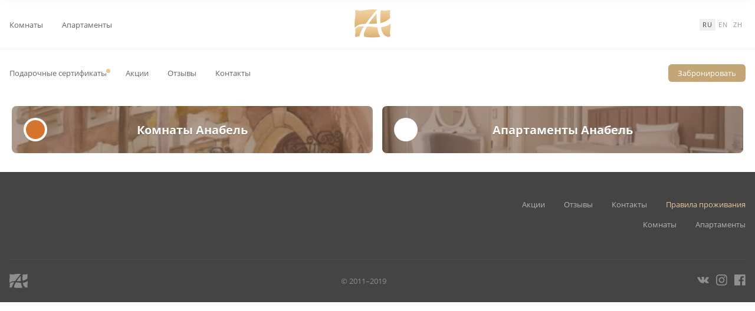

--- FILE ---
content_type: text/html; charset=utf-8
request_url: https://anabel.ru/book/hotels/anabel-premium/suites/standard-room
body_size: 222201
content:
<!DOCTYPE html><html lang="ru"><head><meta charSet="utf-8" class="next-head next-head"/><title class="next-head">Онлайн бронирование — Комнаты и Апартаменты «Анабель» в центре Санкт-Петербурга</title><meta property="og:title" content="Онлайн бронирование — Комнаты и Апартаменты «Анабель» в центре Санкт-Петербурга" class="next-head"/><meta property="og:url" content="https://anabel.ru/book/hotels/anabel-premium/suites/standard-room" class="next-head"/><meta property="twitter:title" content="Онлайн бронирование — Комнаты и Апартаменты «Анабель» в центре Санкт-Петербурга" class="next-head"/><meta name="description" content="Моментальное бронирование гостевых комнат и апартаментов через наш официальный сайт. Самые выгодные цены при бронировании онлайн." class="next-head"/><meta property="og:description" content="Моментальное бронирование гостевых комнат и апартаментов через наш официальный сайт. Самые выгодные цены при бронировании онлайн." class="next-head"/><meta property="twitter:description" content="Моментальное бронирование гостевых комнат и апартаментов через наш официальный сайт. Самые выгодные цены при бронировании онлайн." class="next-head"/><meta property="og:image" content="https://cdn.anabel.ru/images/illustrations/main.png?quality=80&amp;format=jpg&amp;jpeg.progressive=true&amp;w=1200&amp;crop=50%2C50%2C-50%2C-50" class="next-head"/><meta property="og:image:alt" content="Онлайн бронирование — Комнаты и Апартаменты «Анабель» в центре Санкт-Петербурга" class="next-head"/><meta property="og:image:type" content="image/jpeg" class="next-head"/><meta property="twitter:image" content="https://cdn.anabel.ru/images/illustrations/main.png?quality=80&amp;format=jpg&amp;jpeg.progressive=true&amp;w=1200&amp;crop=50%2C50%2C-50%2C-50" class="next-head"/><meta property="twitter:image:alt" content="Онлайн бронирование — Комнаты и Апартаменты «Анабель» в центре Санкт-Петербурга" class="next-head"/><meta property="og:type" content="website" class="next-head"/><meta property="og:locale" content="ru_RU" class="next-head"/><meta property="twitter:card" content="summary" class="next-head"/><script type="text/javascript" src="https://ibe.tlintegration.com/integration/loader.js" async="" defer="" class="next-head"></script><link rel="preload" href="/_next/595e0cac-2743-4894-a541-6458a4a660f7/page/book.js" as="script"/><link rel="preload" href="/_next/595e0cac-2743-4894-a541-6458a4a660f7/page/_app.js" as="script"/><link rel="preload" href="/_next/595e0cac-2743-4894-a541-6458a4a660f7/page/_error.js" as="script"/><link rel="preload" href="/_next/static/commons/main-c62a6d1b4406c829815e.js" as="script"/><meta name="viewport" content="width=device-width, initial-scale=1.0, maximum-scale=1.0, user-scalable=no"/><style>@font-face{font-family:'Open Sans';font-style:normal;font-weight:300;src:local('Open Sans Light'),local('OpenSans-Light'),url(/assets/fonts/open-sans-light.woff2?h=b3ab8) format('woff2'),url(/assets/fonts/open-sans-light.woff?h=b345b) format('woff');}@font-face{font-family:'Open Sans';font-style:normal;font-weight:400;src:local('Open Sans Regular'),local('Open Sans'),local('OpenSans-Regular'),local('OpenSans'),url(/assets/fonts/open-sans.woff2?h=ca41c) format('woff2'),url(/assets/fonts/open-sans.woff?h=717cf) format('woff');}@font-face{font-family:'Open Sans';font-style:normal;font-weight:700;src:local('Open Sans Bold'),local('OpenSans-Bold'),url(/assets/fonts/open-sans-bold.woff2?h=b5435) format('woff2'),url(/assets/fonts/open-sans-bold.woff?h=7b061) format('woff');}{/*! normalize.css v8.0.0 | MIT License | github.com/necolas/normalize.css */}html{line-height:1.15;-webkit-text-size-adjust:100%;}body{margin:0;}h1{font-size:2em;margin:0.67em 0;}hr{box-sizing:content-box;height:0;overflow:visible;}pre{font-family:monospace,monospace;font-size:1em;}a{background-color:transparent;}abbr[title]{border-bottom:none;-webkit-text-decoration:underline;text-decoration:underline;-webkit-text-decoration:underline dotted;text-decoration:underline dotted;}b,strong{font-weight:bolder;}code,kbd,samp{font-family:monospace,monospace;font-size:1em;}small{font-size:80%;}sub,sup{font-size:75%;line-height:0;position:relative;vertical-align:baseline;}sub{bottom:-0.25em;}sup{top:-0.5em;}img{border-style:none;}button,input,optgroup,select,textarea{font-family:inherit;font-size:100%;line-height:1.15;margin:0;}button,input{overflow:visible;}button,select{text-transform:none;}button,[type="button"],[type="reset"],[type="submit"]{-webkit-appearance:button;}button::-moz-focus-inner,[type="button"]::-moz-focus-inner,[type="reset"]::-moz-focus-inner,[type="submit"]::-moz-focus-inner{border-style:none;padding:0;}button:-moz-focusring,[type="button"]:-moz-focusring,[type="reset"]:-moz-focusring,[type="submit"]:-moz-focusring{outline:1px dotted ButtonText;}fieldset{padding:0.35em 0.75em 0.625em;}legend{box-sizing:border-box;color:inherit;display:table;max-width:100%;padding:0;white-space:normal;}progress{vertical-align:baseline;}textarea{overflow:auto;}[type="checkbox"],[type="radio"]{box-sizing:border-box;padding:0;}[type="number"]::-webkit-inner-spin-button,[type="number"]::-webkit-outer-spin-button{height:auto;}[type="search"]{-webkit-appearance:textfield;outline-offset:-2px;}[type="search"]::-webkit-search-decoration{-webkit-appearance:none;}::-webkit-file-upload-button{-webkit-appearance:button;font:inherit;}details{display:block;}summary{display:list-item;}template{display:none;}[hidden]{display:none;}html{box-sizing:border-box;}*,*:before,*:after{box-sizing:inherit;}html,body{background-color:#fff;font-family:'Open Sans',sans-serif;font-weight:400;font-style:normal;font-size:1rem;}a{color:#69D2E7;}a:hover{color:#5FBDD0;}.DayPicker{display:inline-block;}.DayPicker-wrapper{position:relative;-webkit-user-select:none;-moz-user-select:none;-ms-user-select:none;-webkit-user-select:none;-moz-user-select:none;-ms-user-select:none;user-select:none;padding-bottom:1rem;-webkit-flex-direction:row;-ms-flex-direction:row;flex-direction:row;}.DayPicker-Months{display:-webkit-box;display:-webkit-flex;display:-ms-flexbox;display:flex;-webkit-flex-wrap:wrap;-ms-flex-wrap:wrap;flex-wrap:wrap;-webkit-box-pack:center;-webkit-justify-content:center;-ms-flex-pack:center;justify-content:center;}.DayPicker-Month{display:table;border-collapse:collapse;border-spacing:0;-webkit-user-select:none;-moz-user-select:none;-ms-user-select:none;-webkit-user-select:none;-moz-user-select:none;-ms-user-select:none;user-select:none;margin:0 1rem;margin-top:1rem;}.DayPicker-NavButton{position:absolute;cursor:pointer;top:1rem;right:1.5rem;margin-top:2px;color:#8b9898;width:1.25rem;height:1.25rem;display:inline-block;background-size:50%;background-repeat:no-repeat;background-position:center;}.DayPicker-NavButton:hover{opacity:0.8;}.DayPicker-NavButton--prev{margin-right:1.5rem;background-image:url('[data-uri]');}.DayPicker-NavButton--next{background-image:url('[data-uri]');}.DayPicker-NavButton--interactionDisabled{display:none;}.DayPicker-Caption{padding:0 0.5rem;display:table-caption;text-align:left;margin-bottom:0.5rem;}.DayPicker-Caption > div{font-size:1.15rem;font-weight:500;}.DayPicker-Weekdays{margin-top:1rem;display:table-header-group;}.DayPicker-WeekdaysRow{display:table-row;}.DayPicker-Weekday{display:table-cell;padding:0.5rem;font-size:0.875em;text-align:center;color:#8b9898;}.DayPicker-Weekday abbr[title]{border-bottom:none;-webkit-text-decoration:none;text-decoration:none;}.DayPicker-Body{display:table-row-group;}.DayPicker-Week{display:table-row;}.DayPicker-Day{display:table-cell;padding:0.5rem;text-align:center;cursor:pointer;vertical-align:middle;border-radius:50%;}.DayPicker-WeekNumber{display:table-cell;padding:0.5rem;text-align:right;vertical-align:middle;min-width:1rem;font-size:0.75em;cursor:pointer;color:#8b9898;border-right:1px solid #eaecec;}.DayPicker--interactionDisabled .DayPicker-Day{cursor:default;}.DayPicker-Footer{padding-top:0.5rem;}.DayPicker-TodayButton{border:none;background-image:none;background-color:transparent;box-shadow:none;cursor:pointer;color:#4a90e2;font-size:0.875em;}.DayPicker-Day--today{color:#d0021b;font-weight:700;}.DayPicker-Day--outside{cursor:default;color:#8b9898;}.DayPicker-Day--disabled{color:#dce0e0;cursor:default;}.DayPicker-Day--sunday{background-color:#f7f8f8;}.DayPicker-Day--sunday:not(.DayPicker-Day--today){color:#dce0e0;}.DayPicker-Day--selected:not(.DayPicker-Day--disabled):not(.DayPicker-Day--outside){position:relative;color:#f0f8ff;background-color:#4a90e2;}.DayPicker-Day--selected:not(.DayPicker-Day--disabled):not(.DayPicker-Day--outside):hover{background-color:#51a0fa;}.DayPicker:not(.DayPicker--interactionDisabled) .DayPicker-Day:not(.DayPicker-Day--disabled):not(.DayPicker-Day--selected):not(.DayPicker-Day--outside):hover{background-color:#f0f8ff;}.DayPickerInput{display:inline-block;}.DayPickerInput-OverlayWrapper{position:relative;}.DayPickerInput-Overlay{left:0;z-index:1;position:absolute;background:white;box-shadow:0 2px 5px rgba(0,0,0,0.15);}.css-1lt8oy2{width:40px;height:24px;display:inline-block;position:relative;}.css-bk8mz5{display:-webkit-box;display:-webkit-flex;display:-ms-flexbox;display:flex;-webkit-align-items:center;-webkit-box-align:center;-ms-flex-align:center;align-items:center;-webkit-box-pack:center;-webkit-justify-content:center;-ms-flex-pack:center;justify-content:center;height:1.5rem;margin-left:1rem;padding-left:1rem;}.css-12xwd2i{display:-webkit-box;display:-webkit-flex;display:-ms-flexbox;display:flex;-webkit-box-pack:center;-webkit-justify-content:center;-ms-flex-pack:center;justify-content:center;-webkit-align-items:center;-webkit-box-align:center;-ms-flex-align:center;align-items:center;margin-left:-2rem;margin-bottom:2rem;margin-top:-0.2rem;opacity:.6;}.css-1n019gy{font-family:Open Sans;font-weight:400;font-style:normal;font-size:1rem;-webkit-text-decoration:none;text-decoration:none;color:#999;display:-webkit-box;display:-webkit-flex;display:-ms-flexbox;display:flex;-webkit-align-items:center;-webkit-box-align:center;-ms-flex-align:center;align-items:center;-webkit-box-pack:center;-webkit-justify-content:center;-ms-flex-pack:center;justify-content:center;text-transform:uppercase;-webkit-letter-spacing:1px;-moz-letter-spacing:1px;-ms-letter-spacing:1px;letter-spacing:1px;padding:.25rem .3rem;cursor:pointer;background-color:#f0f0f0;color:#444;}.css-1n019gy:not(:first-child){margin-right:.25rem;}.css-1n019gy:not(:last-child){margin-left:.25rem;}.css-eq325e{font-family:Open Sans;font-weight:400;font-style:normal;font-size:1rem;-webkit-text-decoration:none;text-decoration:none;color:#999;display:-webkit-box;display:-webkit-flex;display:-ms-flexbox;display:flex;-webkit-align-items:center;-webkit-box-align:center;-ms-flex-align:center;align-items:center;-webkit-box-pack:center;-webkit-justify-content:center;-ms-flex-pack:center;justify-content:center;text-transform:uppercase;-webkit-letter-spacing:1px;-moz-letter-spacing:1px;-ms-letter-spacing:1px;letter-spacing:1px;padding:.25rem .3rem;cursor:pointer;}.css-eq325e:not(:first-child){margin-right:.25rem;}.css-eq325e:not(:last-child){margin-left:.25rem;}.css-wkpw2c{display:-webkit-box;display:-webkit-flex;display:-ms-flexbox;display:flex;-webkit-flex-direction:column;-ms-flex-direction:column;flex-direction:column;-webkit-box-pack:center;-webkit-justify-content:center;-ms-flex-pack:center;justify-content:center;-webkit-align-items:center;-webkit-box-align:center;-ms-flex-align:center;align-items:center;}.css-o5wazn{font-family:Open Sans;font-weight:400;font-style:normal;font-size:.8em;color:#666;margin:.5rem 1rem;padding:.5rem;min-width:300px;text-align:center;cursor:pointer;position:relative;-webkit-text-decoration:none;text-decoration:none;z-index:1;}.css-o5wazn::before{position:absolute;bottom:-.5rem;left:0;width:100%;height:1px;background-color:#ddd;content:'';display:block;}.css-o5wazn:hover{color:#E6C89B;}.css-1s8t4tr{font-family:Open Sans;font-weight:400;font-style:normal;font-size:1rem;background-color:#C4A575;color:#fff;padding:1rem 1.5rem;border:0;border-radius:6px;margin:2rem .5rem 0;cursor:pointer;-webkit-text-decoration:none;text-decoration:none;min-width:300px;text-align:center;}.css-1s8t4tr:hover{background-color:#F6F0E0;color:#666;}.css-1s8t4tr:focus{outline:none;}.css-kgnpjc{max-width:80rem;margin:0 auto;padding:0 1rem;}.css-1ekjr5u{background-color:#444;}.css-j2r1nf{display:-webkit-box;display:-webkit-flex;display:-ms-flexbox;display:flex;-webkit-align-items:flex-start;-webkit-box-align:flex-start;-ms-flex-align:flex-start;align-items:flex-start;-webkit-box-pack:end;-webkit-justify-content:flex-end;-ms-flex-pack:end;justify-content:flex-end;padding:3rem 0 1rem;}@media(max-width:48.063rem){.css-j2r1nf{-webkit-align-items:center;-webkit-box-align:center;-ms-flex-align:center;align-items:center;-webkit-box-pack:center;-webkit-justify-content:center;-ms-flex-pack:center;justify-content:center;-webkit-flex-direction:column;-ms-flex-direction:column;flex-direction:column;}}.css-107r81h{display:-webkit-box;display:-webkit-flex;display:-ms-flexbox;display:flex;-webkit-flex-direction:column;-ms-flex-direction:column;flex-direction:column;-webkit-align-items:flex-end;-webkit-box-align:flex-end;-ms-flex-align:flex-end;align-items:flex-end;}@media(max-width:48.063rem){.css-107r81h{-webkit-align-items:center;-webkit-box-align:center;-ms-flex-align:center;align-items:center;}}.css-14wnw6i{display:-webkit-box;display:-webkit-flex;display:-ms-flexbox;display:flex;-webkit-align-items:center;-webkit-box-align:center;-ms-flex-align:center;align-items:center;margin-bottom:1.25rem;}@media(max-width:48.063rem){.css-14wnw6i{-webkit-flex-direction:column-reverse;-ms-flex-direction:column-reverse;flex-direction:column-reverse;margin:2rem 0;}}.css-1vqsfvo{font-family:Open Sans;font-weight:400;font-style:normal;font-size:.8em;color:#fff;margin-left:2rem;cursor:pointer;-webkit-text-decoration:none;text-decoration:none;opacity:.6;}.css-1vqsfvo:hover{color:#E6C89B;opacity:1;}@media(max-width:48.063rem){.css-1vqsfvo{margin:.5rem 0;}}.css-1yf5es3{font-family:Open Sans;font-weight:400;font-style:normal;font-size:.8em;color:#E6C89B;margin-left:2rem;cursor:pointer;-webkit-text-decoration:none;text-decoration:none;opacity:1;}.css-1yf5es3:hover{color:#E6C89B;opacity:1;}@media(max-width:48.063rem){.css-1yf5es3{margin:.5rem 0;}}.css-1t71brb{padding:1.5rem 0;display:-webkit-box;display:-webkit-flex;display:-ms-flexbox;display:flex;-webkit-align-items:center;-webkit-box-align:center;-ms-flex-align:center;align-items:center;-webkit-box-pack:justify;-webkit-justify-content:space-between;-ms-flex-pack:justify;justify-content:space-between;border-top:1px solid #4f4f4f;margin-top:1rem;}@media(max-width:48.063rem){.css-1t71brb{-webkit-flex-direction:column;-ms-flex-direction:column;flex-direction:column;}}.css-96llkd{height:1.5rem;opacity:.4;}.css-13g0cvf{font-family:Open Sans;font-weight:400;font-style:normal;font-size:.8em;color:#fff;opacity:.4;margin-left:1rem;}@media(max-width:48.063rem){.css-13g0cvf{margin:1rem 0;}}.css-gmuwbf{display:-webkit-box;display:-webkit-flex;display:-ms-flexbox;display:flex;-webkit-align-items:center;-webkit-box-align:center;-ms-flex-align:center;align-items:center;-webkit-box-pack:center;-webkit-justify-content:center;-ms-flex-pack:center;justify-content:center;}.css-74g3d9{height:1.2rem;opacity:.4;margin-left:.75rem;}.css-74g3d9:hover{opacity:1;}@media(max-width:48.063rem){.css-74g3d9{margin:1rem .5rem;}}.css-nuss5t{display:-webkit-box;display:-webkit-flex;display:-ms-flexbox;display:flex;-webkit-align-items:center;-webkit-box-align:center;-ms-flex-align:center;align-items:center;padding:1rem 0;}.css-agojci{-webkit-box-flex:1;-webkit-flex-grow:1;-ms-flex-positive:1;flex-grow:1;width:40%;display:-webkit-box;display:-webkit-flex;display:-ms-flexbox;display:flex;-webkit-align-items:center;-webkit-box-align:center;-ms-flex-align:center;align-items:center;-webkit-box-pack:start;-webkit-justify-content:flex-start;-ms-flex-pack:start;justify-content:flex-start;margin-left:-1rem;}@media(max-width:48.063rem){.css-agojci{display:none;}}.css-nk1ist{font-family:Open Sans;font-weight:400;font-style:normal;font-size:.8em;color:#666;margin:0 1rem;text-align:center;cursor:pointer;position:relative;-webkit-text-decoration:none;text-decoration:none;z-index:1;}.css-nk1ist:hover{color:#E6C89B;}.css-1u5i06m{width:20%;display:-webkit-box;display:-webkit-flex;display:-ms-flexbox;display:flex;-webkit-align-items:center;-webkit-box-align:center;-ms-flex-align:center;align-items:center;-webkit-box-pack:center;-webkit-justify-content:center;-ms-flex-pack:center;justify-content:center;}@media(max-width:48.063rem){.css-1u5i06m{width:auto;}}.css-12s4aqc{max-height:3rem;-webkit-transition:opacity .2s ease-in-out;transition:opacity .2s ease-in-out;}.css-12s4aqc:hover{opacity:.6;}@media(max-width:48.063rem){.css-12s4aqc{max-height:2rem;}}.css-1mxf0et{-webkit-box-flex:1;-webkit-flex-grow:1;-ms-flex-positive:1;flex-grow:1;width:40%;display:-webkit-box;display:-webkit-flex;display:-ms-flexbox;display:flex;-webkit-align-items:center;-webkit-box-align:center;-ms-flex-align:center;align-items:center;-webkit-box-pack:end;-webkit-justify-content:flex-end;-ms-flex-pack:end;justify-content:flex-end;}@media(max-width:48.063rem){.css-1mxf0et{display:none;}}.css-igcboh{font-family:Open Sans;font-weight:400;font-style:normal;font-size:.7em;-webkit-text-decoration:none;text-decoration:none;color:#999;display:-webkit-box;display:-webkit-flex;display:-ms-flexbox;display:flex;-webkit-align-items:center;-webkit-box-align:center;-ms-flex-align:center;align-items:center;-webkit-box-pack:center;-webkit-justify-content:center;-ms-flex-pack:center;justify-content:center;text-transform:uppercase;-webkit-letter-spacing:1px;-moz-letter-spacing:1px;-ms-letter-spacing:1px;letter-spacing:1px;padding:.25rem .3rem;cursor:pointer;background-color:#f0f0f0;color:#444;}.css-wzo2g8{font-family:Open Sans;font-weight:400;font-style:normal;font-size:.7em;-webkit-text-decoration:none;text-decoration:none;color:#999;display:-webkit-box;display:-webkit-flex;display:-ms-flexbox;display:flex;-webkit-align-items:center;-webkit-box-align:center;-ms-flex-align:center;align-items:center;-webkit-box-pack:center;-webkit-justify-content:center;-ms-flex-pack:center;justify-content:center;text-transform:uppercase;-webkit-letter-spacing:1px;-moz-letter-spacing:1px;-ms-letter-spacing:1px;letter-spacing:1px;padding:.25rem .3rem;cursor:pointer;}.css-6gu0q8{padding:15px;content:'';font:inherit;color:inherit;text-transform:none;background-color:transparent;border:0;overflow:visible;cursor:pointer;margin-left:auto;-webkit-transition-property:opacity,filter;transition-property:opacity,filter;-webkit-transition-duration:.15s;transition-duration:.15s;-webkit-transition-timing-function:linear;transition-timing-function:linear;display:none;}@media(max-width:48.063rem){.css-6gu0q8{display:block;}}.css-6gu0q8:focus{outline:none;}.css-1g0ub1g{display:block;top:50%;margin-top:-2;}.css-1g0ub1g,.css-1g0ub1g::before,.css-1g0ub1g::after{width:40px;height:4px;background-color:#e0e0e0;border-radius:4px;position:absolute;}.css-1g0ub1g::before,.css-1g0ub1g::after{content:"";display:block;}.css-1g0ub1g::before{top:-10px;}.css-1g0ub1g::after{bottom:-10px;}.css-14nsa32{content:'';height:1px;background-color:#eee;}@media(max-width:48.063rem){.css-14nsa32{display:none;}}.css-50aoth{display:-webkit-box;display:-webkit-flex;display:-ms-flexbox;display:flex;-webkit-align-items:center;-webkit-box-align:center;-ms-flex-align:center;align-items:center;height:5rem;margin:0 -.5rem 0 -1rem;}@media(max-width:48.063rem){.css-50aoth{display:none;}}.css-1mc8uap{margin-right:auto;display:-webkit-box;display:-webkit-flex;display:-ms-flexbox;display:flex;-webkit-align-items:center;-webkit-box-align:center;-ms-flex-align:center;align-items:center;}.css-1s33krw{font-family:Open Sans;font-weight:400;font-style:normal;font-size:.8em;color:#666;margin:0 1rem;text-align:center;cursor:pointer;position:relative;-webkit-text-decoration:none;text-decoration:none;z-index:1;}.css-1s33krw:hover{color:#E6C89B;}.css-1s33krw::after{display:block;content:'';position:absolute;right:-8px;top:-2px;box-sizing:content-box;background-color:#E6C89B;border:2px solid #fff;width:7px;height:7px;border-radius:50%;}.css-uyxtjx{font-family:Open Sans;font-weight:400;font-style:normal;font-size:.8em;background-color:#C4A575;color:#fff;padding:.5rem 1rem;border:0;border-radius:6px;margin:0 .5rem;cursor:pointer;-webkit-text-decoration:none;text-decoration:none;}.css-uyxtjx:hover{background-color:#F6F0E0;color:#666;}.css-uyxtjx:focus{outline:none;}.css-1tjnack{position:absolute;overflow:hidden;top:89px;left:0;width:100%;background-color:#fff;padding:2rem;z-index:1000;box-shadow:0px 13px 21px -10px rgba(0,0,0,0.1);-webkit-transform:translateY(-100%) translateY(-99px);-ms-transform:translateY(-100%) translateY(-99px);transform:translateY(-100%) translateY(-99px);-webkit-transition:-webkit-transform 100ms ease-in-out;-webkit-transition:transform 100ms ease-in-out;transition:transform 100ms ease-in-out;}.css-pfurm2{width:100%;margin-top:1rem;margin-bottom:1rem;padding:0;display:-webkit-box;display:-webkit-flex;display:-ms-flexbox;display:flex;-webkit-align-items:center;-webkit-box-align:center;-ms-flex-align:center;align-items:center;-webkit-box-pack:justify;-webkit-justify-content:space-between;-ms-flex-pack:justify;justify-content:space-between;-webkit-flex-wrap:wrap;-ms-flex-wrap:wrap;flex-wrap:wrap;}.css-57f2{height:5rem;background-color:#ddd;box-sizing:border-box;width:calc(50.3333% - 1rem);position:relative;display:-webkit-box;display:-webkit-flex;display:-ms-flexbox;display:flex;-webkit-flex-direction:column;-ms-flex-direction:column;flex-direction:column;margin-left:.25rem;margin-right:.25rem;margin-bottom:1rem;border-radius:.5rem;padding:.5rem;display:-webkit-box;display:-webkit-flex;display:-ms-flexbox;display:flex;-webkit-align-items:center;-webkit-box-align:center;-ms-flex-align:center;align-items:center;-webkit-box-pack:center;-webkit-justify-content:center;-ms-flex-pack:center;justify-content:center;-webkit-text-decoration:none;text-decoration:none;background-image:url(https://cdn.anabel.ru/images/illustrations/main.png?quality=80&format=jpg&jpeg.progressive=true&w=400);background-size:cover;background-position:center center;}@media (max-width:48.063rem){.css-57f2{width:100%;padding-top:1rem;height:7rem;}}@media (-webkit-min-device-pixel-ratio:1.25),(min-resolution:120dpi){.css-57f2{background-image:url(https://cdn.anabel.ru/images/illustrations/main.png?quality=80&format=jpg&jpeg.progressive=true&w=800);}}@media (-webkit-min-device-pixel-ratio:2.25),(min-resolution:216dpi){.css-57f2{background-image:url(https://cdn.anabel.ru/images/illustrations/main.png?quality=80&format=jpg&jpeg.progressive=true&w=1200);}}.css-15ocfqz{position:relative;z-index:2;color:#fff;font-family:Open Sans;font-weight:700;font-size:1.25rem;text-shadow:0 1px 1px #755642;text-align:center;}.css-inomsk{content:'';background-color:#D7742B;position:absolute;top:1.5rem;left:1.5rem;border-radius:150px;width:2rem;height:2rem;z-index:1001;}@media (max-width:62.063rem){.css-inomsk{top:1rem;left:1rem;width:.5rem;height:.5rem;}}.css-1abj2uu{position:absolute;z-index:1;width:100%;height:100%;top:0;left:0;background-color:#755642;opacity:.6;border-radius:.5rem;}.css-11e2j2f{content:'';background-color:#fff;position:absolute;top:1.25rem;left:1.25rem;border-radius:150px;width:2.5rem;height:2.5rem;z-index:1000;}@media (max-width:62.063rem){.css-11e2j2f{top:.75rem;left:.75rem;width:1rem;height:1rem;}}.css-1nspln9{height:5rem;background-color:#ddd;box-sizing:border-box;width:calc(50.3333% - 1rem);position:relative;display:-webkit-box;display:-webkit-flex;display:-ms-flexbox;display:flex;-webkit-flex-direction:column;-ms-flex-direction:column;flex-direction:column;margin-left:.25rem;margin-right:.25rem;margin-bottom:1rem;border-radius:.5rem;padding:.5rem;display:-webkit-box;display:-webkit-flex;display:-ms-flexbox;display:flex;-webkit-align-items:center;-webkit-box-align:center;-ms-flex-align:center;align-items:center;-webkit-box-pack:center;-webkit-justify-content:center;-ms-flex-pack:center;justify-content:center;-webkit-text-decoration:none;text-decoration:none;background-image:url(https://cdn.anabel.ru/images/apartments/76/1/2.jpg?quality=80&format=jpg&jpeg.progressive=true&w=400);background-size:cover;background-position:center center;}@media (max-width:48.063rem){.css-1nspln9{width:100%;padding-top:1rem;height:7rem;}}@media (-webkit-min-device-pixel-ratio:1.25),(min-resolution:120dpi){.css-1nspln9{background-image:url(https://cdn.anabel.ru/images/apartments/76/1/2.jpg?quality=80&format=jpg&jpeg.progressive=true&w=800);}}@media (-webkit-min-device-pixel-ratio:2.25),(min-resolution:216dpi){.css-1nspln9{background-image:url(https://cdn.anabel.ru/images/apartments/76/1/2.jpg?quality=80&format=jpg&jpeg.progressive=true&w=1200);}}@-webkit-keyframes animation-1uo5ts2{0%{-webkit-transform:scale(0);-ms-transform:scale(0);transform:scale(0);}100%{-webkit-transform:scale(1);-ms-transform:scale(1);transform:scale(1);}}@keyframes animation-1uo5ts2{0%{-webkit-transform:scale(0);-ms-transform:scale(0);transform:scale(0);}100%{-webkit-transform:scale(1);-ms-transform:scale(1);transform:scale(1);}}@-webkit-keyframes animation-bbuu1j{0%{-webkit-transform:translate(0,0);-ms-transform:translate(0,0);transform:translate(0,0);}100%{-webkit-transform:translate(19px,0);-ms-transform:translate(19px,0);transform:translate(19px,0);}}@keyframes animation-bbuu1j{0%{-webkit-transform:translate(0,0);-ms-transform:translate(0,0);transform:translate(0,0);}100%{-webkit-transform:translate(19px,0);-ms-transform:translate(19px,0);transform:translate(19px,0);}}@-webkit-keyframes animation-147dek4{0%{-webkit-transform:scale(1);-ms-transform:scale(1);transform:scale(1);}100%{-webkit-transform:scale(0);-ms-transform:scale(0);transform:scale(0);}}@keyframes animation-147dek4{0%{-webkit-transform:scale(1);-ms-transform:scale(1);transform:scale(1);}100%{-webkit-transform:scale(0);-ms-transform:scale(0);transform:scale(0);}}</style><script>(function(m,e,t,r,i,k,a){m[i]=m[i]||function(){(m[i].a=m[i].a||[]).push(arguments)}; m[i].l=1*new Date(); for (var j = 0; j < document.scripts.length; j++) {if (document.scripts[j].src === r) { return; }} k=e.createElement(t),a=e.getElementsByTagName(t)[0],k.async=1,k.src=r,a.parentNode.insertBefore(k,a)}) (window, document, "script", "https://mc.yandex.ru/metrika/tag.js", "ym"); ym(24343711, "init", { clickmap:true, trackLinks:true, accurateTrackBounce:true, webvisor:true, ecommerce:"dataLayer" });</script><script>!function(){var t=document.createElement("script");t.type="text/javascript",t.async=!0,t.src="https://vk.com/js/api/openapi.js?159",t.onload=function(){VK.Retargeting.Init("VK-RTRG-300049-3MOlE"),VK.Retargeting.Hit()},document.head.appendChild(t)}();</script><script>!function(e,t,n,c,o,a,f){e.fbq||(o=e.fbq=function(){o.callMethod?o.callMethod.apply(o,arguments):o.queue.push(arguments)},e._fbq||(e._fbq=o),o.push=o,o.loaded=!0,o.version="2.0",o.queue=[],(a=t.createElement(n)).async=!0,a.src="https://connect.facebook.net/en_US/fbevents.js",(f=t.getElementsByTagName(n)[0]).parentNode.insertBefore(a,f))}(window,document,"script"),fbq("init","346357699919182"),fbq("track","PageView");</script><link rel="apple-touch-icon" sizes="180x180" href="/assets/favicons/apple-touch-icon.png?h=eebd4"/><link rel="icon" type="image/png" sizes="32x32" href="/assets/favicons/favicon-32x32.png?h=4721b"/><link rel="icon" type="image/png" sizes="16x16" href="/assets/favicons/favicon-16x16.png?h=077f0"/><link rel="manifest" href="/assets/favicons/site.webmanifest?h=a44e6"/><link rel="mask-icon" href="/assets/favicons/safari-pinned-tab.svg?h=4acdd" color="#5bbad5"/><meta name="msapplication-TileColor" content="#da532c"/><meta name="theme-color" content="#ffffff"/><link rel="stylesheet" href="https://unpkg.com/react-responsive-carousel@3.2.23/lib/styles/carousel.min.css"/><style>
                .carousel-root,
                .carousel-slider,
                .slider-wrapper.axis-horizontal,
                ul.slider,
                li.slide {
                  height: 100%;
                }
              </style></head><body><noscript><div><img src="https://mc.yandex.ru/watch/24343711" style="position:absolute;left:-9999px"/></div></noscript><noscript><img src="https://vk.com/rtrg?p=VK-RTRG-300049-3MOlE" style="position:fixed;left:-999px"/></noscript><noscript><img height="1" width="1" style="display:none" src="https://www.facebook.com/tr?id=346357699919182&amp;ev=PageView&amp;noscript=1"/></noscript><div id="__next"><div class="css-kgnpjc er3dxw40"><div class="css-nuss5t e1tugmu1"><div class="css-agojci e1tugmu2"><a href="/hotels" class="css-nk1ist e1gxy0hu0">Комнаты</a><a href="/apartments" class="css-nk1ist e1gxy0hu0">Апартаменты</a></div><div class="css-1u5i06m e1tugmu3"><a href="/"><img src="/assets/identity/letter-gradient.svg?h=539dc" class="css-12s4aqc e1tugmu5"/></a></div><div class="css-1mxf0et e1tugmu4"><div class="css-bk8mz5 ednh0030"><a href="https://anabel.ru/book/hotels/anabel-premium/suites/standard-room" class="css-igcboh ednh0031">ru</a><a href="https://en.anabel.ru/book/hotels/anabel-premium/suites/standard-room" class="css-wzo2g8 ednh0031">en</a><a href="https://zh.anabel.ru/book/hotels/anabel-premium/suites/standard-room" class="css-wzo2g8 ednh0031">zh</a></div></div><button class="css-6gu0q8 e1tugmu9"><span class="css-1lt8oy2 e1tugmu10"><span class="css-1g0ub1g e1tugmu11"></span></span></button></div></div><div class="css-14nsa32 e1tugmu0"></div><div class="css-kgnpjc er3dxw40"><div class="css-50aoth e1tugmu6"><div class="css-1mc8uap e1tugmu7"><a href="/gift" class="css-1s33krw e1gxy0hu0">Подарочные сертификаты</a><a href="/promotions" class="css-nk1ist e1gxy0hu0">Акции</a><a href="/reviews" class="css-nk1ist e1gxy0hu0">Отзывы</a><a href="/about/contacts" class="css-nk1ist e1gxy0hu0">Контакты</a></div><a href="/book" class="css-uyxtjx e1tugmu8">Забронировать</a></div></div><div class="css-1tjnack e1sonq5k0"><div class="css-12xwd2i e1sonq5k2"><div class="css-bk8mz5 ednh0030"><a href="https://anabel.ru/book/hotels/anabel-premium/suites/standard-room" class="css-1n019gy ednh0031">ru</a><a href="https://en.anabel.ru/book/hotels/anabel-premium/suites/standard-room" class="css-eq325e ednh0031">en</a><a href="https://zh.anabel.ru/book/hotels/anabel-premium/suites/standard-room" class="css-eq325e ednh0031">zh</a></div></div><div class="css-wkpw2c e1sonq5k1"><a href="/hotels" class="css-o5wazn e1gxy0hu0">Комнаты</a><a href="/apartments" class="css-o5wazn e1gxy0hu0">Апартаменты</a><a href="/gift" class="css-o5wazn e1gxy0hu0">Подарочные сертификаты</a><a href="/promotions" class="css-o5wazn e1gxy0hu0">Акции</a><a href="/reviews" class="css-o5wazn e1gxy0hu0">Отзывы</a><a href="/about/contacts" class="css-o5wazn e1gxy0hu0">Контакты</a><a href="/about/rules" class="css-o5wazn e1gxy0hu0">Правила проживания</a><a href="/book" class="css-1s8t4tr e1sonq5k3">Забронировать</a></div></div><div class="css-kgnpjc er3dxw40"><div class="css-pfurm2 e1dodus20"><a href="/book/hotels" class="css-57f2 e1dodus21"><span class="css-15ocfqz e1dodus22">Комнаты Анабель</span><div class="css-inomsk e1dodus26"></div><div class="css-1abj2uu e1dodus24"></div><div class="css-11e2j2f e1dodus25"></div></a><a href="/book/apartments" class="css-1nspln9 e1dodus21"><span class="css-15ocfqz e1dodus22">Апартаменты Анабель</span><div class="css-1abj2uu e1dodus24"></div><div class="css-11e2j2f e1dodus25"></div></a></div><div style="margin-bottom:1rem"></div></div><div class="css-1ekjr5u e1f5tec50"><div class="css-kgnpjc er3dxw40"><div class="css-j2r1nf e1f5tec57"><div class="css-107r81h e1f5tec59"><div class="css-14wnw6i e1f5tec58"><a href="/promotions" class="css-1vqsfvo e1n99r920">Акции</a><a href="/reviews" class="css-1vqsfvo e1n99r920">Отзывы</a><a href="/about/contacts" class="css-1vqsfvo e1n99r920">Контакты</a><a href="/about/rules" class="css-1yf5es3 e1n99r920">Правила проживания</a></div><div class="css-14wnw6i e1f5tec58"><a href="/hotels" class="css-1vqsfvo e1n99r920">Комнаты</a><a href="/apartments" class="css-1vqsfvo e1n99r920">Апартаменты</a></div></div></div><div class="css-1t71brb e1f5tec53"><img src="/assets/identity/letter_white.svg?h=c372c" class="css-96llkd e1f5tec51"/><div class="css-13g0cvf e1f5tec52">© 2011–2019</div><div class="css-gmuwbf e1f5tec54"><a href="https://vk.com/anabelrooms" class="css-0 e1f5tec55"><img src="/assets/icons/social/vk-white.svg?h=85f93" class="css-74g3d9 e1f5tec56"/></a><a href="https://instagram.com/anabelhotel" class="css-0 e1f5tec55"><img src="/assets/icons/social/instagram-white.svg?h=785ba" class="css-74g3d9 e1f5tec56"/></a><a href="https://www.facebook.com/Anabelrooms/" class="css-0 e1f5tec55"><img src="/assets/icons/social/facebook-white.svg?h=dc09a" class="css-74g3d9 e1f5tec56"/></a></div></div></div></div></div><div id="__next-error"></div><script>
          __NEXT_DATA__ = {"props":{"store":{},"isServer":true,"initialState":{"language":"ru","services":{"e48abb84-4c79-4ef1-a5bf-ec3559ec9a83":{"id":"e48abb84-4c79-4ef1-a5bf-ec3559ec9a83","icon":"breakfast","image":"/services/breakfast.jpg","sortingPriority":12,"hotelsIds":["e1b05924-60c0-44dc-ad10-8ad848b5b677","ac5ba9a5-6afe-42a8-8f5c-069665c6279f","9e793bf4-690f-4061-9b4b-59202a505ae7","fadd6a84-25b6-455c-aa40-707ed073a99a","ff625451-2eb5-46dc-8438-5224def86a0c"],"suitesIds":["f5c9e7e5-b024-4fb9-bdf1-1df64bddb66b","6de35004-e182-4e5c-a048-47fe3d45b247","ff2424b2-cac4-4fb6-8193-f8cccc8bb5dc","87e8d357-4a15-4652-b485-4f17cee85cb0","57445ffb-f188-4f6f-a6b3-73069df2f26f","f0af03f4-e03c-4830-ac01-f68d5af8ec0b","e8d1d0a8-43d3-40c3-9971-3d265a033430","be70fc65-765d-40d1-a02d-17f7213825ae","4b3e1595-29dc-4c1d-baec-3a3aba8c1fc4","555d9431-1110-4e87-a206-74f74aa99bba","fbb09789-e099-4f81-b4a0-da8d3b2d0c94","a35488a5-18f7-4e0b-bb87-a97d42d15d26","42588e83-8176-46cb-b54b-b6385094df25","9fbdd620-98ac-41af-969d-c9b6807764a3","08cba726-ee68-46c2-9e62-d515f5e08624"],"apartmentsIds":["8208f5e1-1d87-4317-a3c5-18b19c8823bb"],"name":"Завтрак в подарок","description":"Каждое утро с 8 до 11 утра мы накрываем домашние завтраки в кафе наших отелей.\n\nНа завтрак мы подаем кашу с сухофруктами, ежедневно в меню новое горячее блюдо (блинчики с мясом или творогом, омлет, яичница, оладьи, сосиски).\n\nНа шведском столе для Вас всегда: чай, кофе, молоко, сливки, соки, мясная и сырная нарезка, паштет, хлеб, кексы, масло, мед, джем, печенье, йогурт, консервированные и свежие фрукты, мюсли и хлопья.\n\nЕсли Вам понадобится ранний или поздний завтрак, просто предупредите об этом администратора накануне.\n\nЗавтрак включен в стоимость для гостей [отелей](/hotels), а также для гостей, проживающих в [апартаментах №79](/apartments/apartment-79)."},"f64aaf71-10d4-4ba0-a59a-1401e675ee17":{"id":"f64aaf71-10d4-4ba0-a59a-1401e675ee17","icon":"parking","image":"/services/parking.jpg","sortingPriority":9,"hotelsIds":["e1b05924-60c0-44dc-ad10-8ad848b5b677","ac5ba9a5-6afe-42a8-8f5c-069665c6279f","9e793bf4-690f-4061-9b4b-59202a505ae7","fadd6a84-25b6-455c-aa40-707ed073a99a","ff625451-2eb5-46dc-8438-5224def86a0c"],"suitesIds":["f5c9e7e5-b024-4fb9-bdf1-1df64bddb66b","6de35004-e182-4e5c-a048-47fe3d45b247","ff2424b2-cac4-4fb6-8193-f8cccc8bb5dc","87e8d357-4a15-4652-b485-4f17cee85cb0","57445ffb-f188-4f6f-a6b3-73069df2f26f","f0af03f4-e03c-4830-ac01-f68d5af8ec0b","e8d1d0a8-43d3-40c3-9971-3d265a033430","be70fc65-765d-40d1-a02d-17f7213825ae","4b3e1595-29dc-4c1d-baec-3a3aba8c1fc4","555d9431-1110-4e87-a206-74f74aa99bba","fbb09789-e099-4f81-b4a0-da8d3b2d0c94","a35488a5-18f7-4e0b-bb87-a97d42d15d26","42588e83-8176-46cb-b54b-b6385094df25","9fbdd620-98ac-41af-969d-c9b6807764a3","08cba726-ee68-46c2-9e62-d515f5e08624"],"apartmentsIds":["8208f5e1-1d87-4317-a3c5-18b19c8823bb","ad3fd0cb-b8f6-45e8-892a-9c59b3dd3a99","8213e0ed-5ed9-4554-9a09-a618152d87f3","65f795e4-63d5-45e7-876f-f4a8c27ca3d2","55139832-27d7-46bd-86e2-e2e7a8d4ef83"],"name":"Бесплатная парковка","description":"В нашем дворе есть бесплатная парковка для гостей на срок проживания в наших отелях. Пожалуйста, предупреждайте о необходимости оставить автомобиль заранее, так как места ограничены."},"48023c76-1cea-4f6f-9565-be27615025d5":{"id":"48023c76-1cea-4f6f-9565-be27615025d5","icon":"romantic","image":"/promotions/romantic-package.jpg","sortingPriority":1,"hotelsIds":["e1b05924-60c0-44dc-ad10-8ad848b5b677","ac5ba9a5-6afe-42a8-8f5c-069665c6279f","9e793bf4-690f-4061-9b4b-59202a505ae7","fadd6a84-25b6-455c-aa40-707ed073a99a","ff625451-2eb5-46dc-8438-5224def86a0c"],"suitesIds":["f5c9e7e5-b024-4fb9-bdf1-1df64bddb66b","6de35004-e182-4e5c-a048-47fe3d45b247","ff2424b2-cac4-4fb6-8193-f8cccc8bb5dc","87e8d357-4a15-4652-b485-4f17cee85cb0","57445ffb-f188-4f6f-a6b3-73069df2f26f","f0af03f4-e03c-4830-ac01-f68d5af8ec0b","e8d1d0a8-43d3-40c3-9971-3d265a033430","be70fc65-765d-40d1-a02d-17f7213825ae","4b3e1595-29dc-4c1d-baec-3a3aba8c1fc4","555d9431-1110-4e87-a206-74f74aa99bba","fbb09789-e099-4f81-b4a0-da8d3b2d0c94","a35488a5-18f7-4e0b-bb87-a97d42d15d26","42588e83-8176-46cb-b54b-b6385094df25","9fbdd620-98ac-41af-969d-c9b6807764a3","08cba726-ee68-46c2-9e62-d515f5e08624"],"apartmentsIds":["8208f5e1-1d87-4317-a3c5-18b19c8823bb","ad3fd0cb-b8f6-45e8-892a-9c59b3dd3a99","8213e0ed-5ed9-4554-9a09-a618152d87f3","65f795e4-63d5-45e7-876f-f4a8c27ca3d2","55139832-27d7-46bd-86e2-e2e7a8d4ef83"],"name":"Пакет «Romantic»","description":"При бронировании номера вы также можете заказать пакет «Romantic».\n\nВ стандартный пакет за 3000 рублей входит:\n\n* Украшение номера (цветы или шары)\n* Шампанское, фрукты и сладкое угощение\n\nСтоимость и ассортимент пакета могут меняться в зависимости от Ваших пожеланий.\n\nДополнительно мы можем организовать для Вас трансфер до аэропорта или ж/д вокзала.\n\nПожалуйста, заказывайте и оплачивайте пакет не позже, чем за 3 дня до заезда, чтобы мы успели все подготовить.\n\nНа все вопросы будем рады ответить по бесплатному телефону [8 (800) 551-56-60](tel:88005515660) или по почте [info@anabel.ru](mailto:info@anabel.ru)"},"127be62b-538a-47e5-a728-6a4293d450a8":{"id":"127be62b-538a-47e5-a728-6a4293d450a8","icon":"kids","image":"/services/kids.jpg","sortingPriority":11,"hotelsIds":["e1b05924-60c0-44dc-ad10-8ad848b5b677","ac5ba9a5-6afe-42a8-8f5c-069665c6279f","9e793bf4-690f-4061-9b4b-59202a505ae7","fadd6a84-25b6-455c-aa40-707ed073a99a","ff625451-2eb5-46dc-8438-5224def86a0c"],"suitesIds":["f5c9e7e5-b024-4fb9-bdf1-1df64bddb66b","6de35004-e182-4e5c-a048-47fe3d45b247","ff2424b2-cac4-4fb6-8193-f8cccc8bb5dc","87e8d357-4a15-4652-b485-4f17cee85cb0","57445ffb-f188-4f6f-a6b3-73069df2f26f","f0af03f4-e03c-4830-ac01-f68d5af8ec0b","e8d1d0a8-43d3-40c3-9971-3d265a033430","be70fc65-765d-40d1-a02d-17f7213825ae","4b3e1595-29dc-4c1d-baec-3a3aba8c1fc4","555d9431-1110-4e87-a206-74f74aa99bba","fbb09789-e099-4f81-b4a0-da8d3b2d0c94","a35488a5-18f7-4e0b-bb87-a97d42d15d26","42588e83-8176-46cb-b54b-b6385094df25","9fbdd620-98ac-41af-969d-c9b6807764a3","08cba726-ee68-46c2-9e62-d515f5e08624"],"name":"Проживание детей в отеле","description":"Дети до 6 лет размещаются в номерах бесплатно с родителями на одной кровати. Отдельная кровать или дополнительное место (кресло или диван) предоставляются за дополнительную плату. По Вашему запросу мы бесплатно предоставим: детскую кроватку (до 2х лет), стульчик для кормления, горшок.\n\nДети с 6 до 14 лет размещаются в номерах  с оплатой  второй кровати или дополнительного места (кресло или диван).\n\nЗавтрак для детей включен в стоимость проживания."},"cedc6ba6-9e5a-43c6-99c5-da15af20e15b":{"id":"cedc6ba6-9e5a-43c6-99c5-da15af20e15b","icon":"visa","image":"/services/visa.jpg","sortingPriority":10,"hotelsIds":["e1b05924-60c0-44dc-ad10-8ad848b5b677","ac5ba9a5-6afe-42a8-8f5c-069665c6279f","9e793bf4-690f-4061-9b4b-59202a505ae7","fadd6a84-25b6-455c-aa40-707ed073a99a","ff625451-2eb5-46dc-8438-5224def86a0c"],"suitesIds":["f5c9e7e5-b024-4fb9-bdf1-1df64bddb66b","6de35004-e182-4e5c-a048-47fe3d45b247","ff2424b2-cac4-4fb6-8193-f8cccc8bb5dc","87e8d357-4a15-4652-b485-4f17cee85cb0","57445ffb-f188-4f6f-a6b3-73069df2f26f","f0af03f4-e03c-4830-ac01-f68d5af8ec0b","e8d1d0a8-43d3-40c3-9971-3d265a033430","be70fc65-765d-40d1-a02d-17f7213825ae","4b3e1595-29dc-4c1d-baec-3a3aba8c1fc4","555d9431-1110-4e87-a206-74f74aa99bba","fbb09789-e099-4f81-b4a0-da8d3b2d0c94","a35488a5-18f7-4e0b-bb87-a97d42d15d26","42588e83-8176-46cb-b54b-b6385094df25","9fbdd620-98ac-41af-969d-c9b6807764a3","08cba726-ee68-46c2-9e62-d515f5e08624"],"apartmentsIds":["8208f5e1-1d87-4317-a3c5-18b19c8823bb","ad3fd0cb-b8f6-45e8-892a-9c59b3dd3a99","8213e0ed-5ed9-4554-9a09-a618152d87f3","65f795e4-63d5-45e7-876f-f4a8c27ca3d2","55139832-27d7-46bd-86e2-e2e7a8d4ef83"],"name":"Визовая поддержка","description":"Мы оказываем [визовую поддержку](/ivisa) нашим иностранным гостям. Обратите внимание, период пребывания в Санкт-Петербурге должен соответствовать срокам проживаниях в наших отелях или апартаментах. Услуга платная — 1000 рублей за человека."},"0cfe308d-978b-4eca-bf36-2e3837fb853d":{"id":"0cfe308d-978b-4eca-bf36-2e3837fb853d","icon":"luggage","image":"/services/luggage.jpg","sortingPriority":6,"hotelsIds":["e1b05924-60c0-44dc-ad10-8ad848b5b677","ac5ba9a5-6afe-42a8-8f5c-069665c6279f","9e793bf4-690f-4061-9b4b-59202a505ae7","fadd6a84-25b6-455c-aa40-707ed073a99a","ff625451-2eb5-46dc-8438-5224def86a0c"],"suitesIds":["f5c9e7e5-b024-4fb9-bdf1-1df64bddb66b","6de35004-e182-4e5c-a048-47fe3d45b247","ff2424b2-cac4-4fb6-8193-f8cccc8bb5dc","87e8d357-4a15-4652-b485-4f17cee85cb0","57445ffb-f188-4f6f-a6b3-73069df2f26f","f0af03f4-e03c-4830-ac01-f68d5af8ec0b","e8d1d0a8-43d3-40c3-9971-3d265a033430","be70fc65-765d-40d1-a02d-17f7213825ae","4b3e1595-29dc-4c1d-baec-3a3aba8c1fc4","555d9431-1110-4e87-a206-74f74aa99bba","fbb09789-e099-4f81-b4a0-da8d3b2d0c94","a35488a5-18f7-4e0b-bb87-a97d42d15d26","42588e83-8176-46cb-b54b-b6385094df25","9fbdd620-98ac-41af-969d-c9b6807764a3","08cba726-ee68-46c2-9e62-d515f5e08624"],"name":"Хранение багажа","description":"В наших отелях оборудованы багажные комнаты для Вашего удобства. Вы можете оставить свои вещи там как во время проживания, так и до заезда / после выезда из отеля."},"40d1fb58-35e9-4409-956f-3ad2b69661dd":{"id":"40d1fb58-35e9-4409-956f-3ad2b69661dd","icon":"taxi","image":"/services/taxi.jpg","sortingPriority":5,"hotelsIds":["e1b05924-60c0-44dc-ad10-8ad848b5b677","ac5ba9a5-6afe-42a8-8f5c-069665c6279f","9e793bf4-690f-4061-9b4b-59202a505ae7","fadd6a84-25b6-455c-aa40-707ed073a99a","ff625451-2eb5-46dc-8438-5224def86a0c"],"suitesIds":["f5c9e7e5-b024-4fb9-bdf1-1df64bddb66b","6de35004-e182-4e5c-a048-47fe3d45b247","ff2424b2-cac4-4fb6-8193-f8cccc8bb5dc","87e8d357-4a15-4652-b485-4f17cee85cb0","57445ffb-f188-4f6f-a6b3-73069df2f26f","f0af03f4-e03c-4830-ac01-f68d5af8ec0b","e8d1d0a8-43d3-40c3-9971-3d265a033430","be70fc65-765d-40d1-a02d-17f7213825ae","4b3e1595-29dc-4c1d-baec-3a3aba8c1fc4","555d9431-1110-4e87-a206-74f74aa99bba","fbb09789-e099-4f81-b4a0-da8d3b2d0c94","a35488a5-18f7-4e0b-bb87-a97d42d15d26","42588e83-8176-46cb-b54b-b6385094df25","9fbdd620-98ac-41af-969d-c9b6807764a3","08cba726-ee68-46c2-9e62-d515f5e08624"],"name":"Транспортное обслуживание","description":"Мы организуем встречу с именной табличкой из аэропорта, а также поможем арендовать автомобиль с водителем и без. Наши администраторы вызовут для Вас такси в любое время."},"f5f1cc1f-03fc-4ad5-9335-7b35af5f8af8":{"id":"f5f1cc1f-03fc-4ad5-9335-7b35af5f8af8","icon":"wifi","image":"/services/wifi.jpg","sortingPriority":8,"hotelsIds":["e1b05924-60c0-44dc-ad10-8ad848b5b677","ac5ba9a5-6afe-42a8-8f5c-069665c6279f","9e793bf4-690f-4061-9b4b-59202a505ae7","fadd6a84-25b6-455c-aa40-707ed073a99a","ff625451-2eb5-46dc-8438-5224def86a0c"],"suitesIds":["f5c9e7e5-b024-4fb9-bdf1-1df64bddb66b","6de35004-e182-4e5c-a048-47fe3d45b247","ff2424b2-cac4-4fb6-8193-f8cccc8bb5dc","87e8d357-4a15-4652-b485-4f17cee85cb0","57445ffb-f188-4f6f-a6b3-73069df2f26f","f0af03f4-e03c-4830-ac01-f68d5af8ec0b","e8d1d0a8-43d3-40c3-9971-3d265a033430","be70fc65-765d-40d1-a02d-17f7213825ae","4b3e1595-29dc-4c1d-baec-3a3aba8c1fc4","555d9431-1110-4e87-a206-74f74aa99bba","fbb09789-e099-4f81-b4a0-da8d3b2d0c94","a35488a5-18f7-4e0b-bb87-a97d42d15d26","42588e83-8176-46cb-b54b-b6385094df25","9fbdd620-98ac-41af-969d-c9b6807764a3","08cba726-ee68-46c2-9e62-d515f5e08624"],"apartmentsIds":["8208f5e1-1d87-4317-a3c5-18b19c8823bb","ad3fd0cb-b8f6-45e8-892a-9c59b3dd3a99","8213e0ed-5ed9-4554-9a09-a618152d87f3","65f795e4-63d5-45e7-876f-f4a8c27ca3d2","55139832-27d7-46bd-86e2-e2e7a8d4ef83"],"name":"Бесплатный интернет","description":"Во всех номерах отеля, зонах кафе, а также апартаментах обеспечен бесплатный доступ в интернет (Wi-Fi)."},"8ca58e1f-c48d-49a9-aeea-f65cade19308":{"id":"8ca58e1f-c48d-49a9-aeea-f65cade19308","icon":"support","image":"/services/support.jpg","sortingPriority":7,"hotelsIds":["e1b05924-60c0-44dc-ad10-8ad848b5b677","ac5ba9a5-6afe-42a8-8f5c-069665c6279f","9e793bf4-690f-4061-9b4b-59202a505ae7","fadd6a84-25b6-455c-aa40-707ed073a99a","ff625451-2eb5-46dc-8438-5224def86a0c"],"suitesIds":["f5c9e7e5-b024-4fb9-bdf1-1df64bddb66b","6de35004-e182-4e5c-a048-47fe3d45b247","ff2424b2-cac4-4fb6-8193-f8cccc8bb5dc","87e8d357-4a15-4652-b485-4f17cee85cb0","57445ffb-f188-4f6f-a6b3-73069df2f26f","f0af03f4-e03c-4830-ac01-f68d5af8ec0b","e8d1d0a8-43d3-40c3-9971-3d265a033430","be70fc65-765d-40d1-a02d-17f7213825ae","4b3e1595-29dc-4c1d-baec-3a3aba8c1fc4","555d9431-1110-4e87-a206-74f74aa99bba","fbb09789-e099-4f81-b4a0-da8d3b2d0c94","a35488a5-18f7-4e0b-bb87-a97d42d15d26","42588e83-8176-46cb-b54b-b6385094df25","9fbdd620-98ac-41af-969d-c9b6807764a3","08cba726-ee68-46c2-9e62-d515f5e08624"],"name":"Круглосуточная помощь администратора","description":"Наши администраторы рады Вам помочь в любое время суток. Вы также можете связаться с ресепшн из Вашего номера по телефону."},"d6508545-7166-4831-bd34-522d660f1ad1":{"id":"d6508545-7166-4831-bd34-522d660f1ad1","icon":"phone","image":"/services/phone.jpg","sortingPriority":4,"hotelsIds":["e1b05924-60c0-44dc-ad10-8ad848b5b677","ac5ba9a5-6afe-42a8-8f5c-069665c6279f","9e793bf4-690f-4061-9b4b-59202a505ae7","fadd6a84-25b6-455c-aa40-707ed073a99a","ff625451-2eb5-46dc-8438-5224def86a0c"],"suitesIds":["f5c9e7e5-b024-4fb9-bdf1-1df64bddb66b","6de35004-e182-4e5c-a048-47fe3d45b247","ff2424b2-cac4-4fb6-8193-f8cccc8bb5dc","87e8d357-4a15-4652-b485-4f17cee85cb0","57445ffb-f188-4f6f-a6b3-73069df2f26f","f0af03f4-e03c-4830-ac01-f68d5af8ec0b","e8d1d0a8-43d3-40c3-9971-3d265a033430","be70fc65-765d-40d1-a02d-17f7213825ae","4b3e1595-29dc-4c1d-baec-3a3aba8c1fc4","555d9431-1110-4e87-a206-74f74aa99bba","fbb09789-e099-4f81-b4a0-da8d3b2d0c94","a35488a5-18f7-4e0b-bb87-a97d42d15d26","42588e83-8176-46cb-b54b-b6385094df25","9fbdd620-98ac-41af-969d-c9b6807764a3","08cba726-ee68-46c2-9e62-d515f5e08624"],"name":"Телефон в каждом номере","description":"Вы можете совершать внутренние, междугородние, международные и звонки на мобильные телефоны из Вашего номера. Услуга оказывается за дополнительную плату, согласно действующим в отеле тарифам. Звонки на городские номера осуществляются бесплатно."},"cfcfb36b-967d-4ca8-9548-f40309e63a44":{"id":"cfcfb36b-967d-4ca8-9548-f40309e63a44","icon":"laundry","image":"/services/laundry.jpg","sortingPriority":3,"hotelsIds":["e1b05924-60c0-44dc-ad10-8ad848b5b677","ac5ba9a5-6afe-42a8-8f5c-069665c6279f","9e793bf4-690f-4061-9b4b-59202a505ae7","fadd6a84-25b6-455c-aa40-707ed073a99a","ff625451-2eb5-46dc-8438-5224def86a0c"],"suitesIds":["f5c9e7e5-b024-4fb9-bdf1-1df64bddb66b","6de35004-e182-4e5c-a048-47fe3d45b247","ff2424b2-cac4-4fb6-8193-f8cccc8bb5dc","87e8d357-4a15-4652-b485-4f17cee85cb0","57445ffb-f188-4f6f-a6b3-73069df2f26f","f0af03f4-e03c-4830-ac01-f68d5af8ec0b","e8d1d0a8-43d3-40c3-9971-3d265a033430","be70fc65-765d-40d1-a02d-17f7213825ae","4b3e1595-29dc-4c1d-baec-3a3aba8c1fc4","555d9431-1110-4e87-a206-74f74aa99bba","fbb09789-e099-4f81-b4a0-da8d3b2d0c94","a35488a5-18f7-4e0b-bb87-a97d42d15d26","42588e83-8176-46cb-b54b-b6385094df25","9fbdd620-98ac-41af-969d-c9b6807764a3","08cba726-ee68-46c2-9e62-d515f5e08624"],"name":"Прачечная","description":"Мы постираем и погладим ваши вещи. Пожалуйста, уточняйте тарифы у администратора отеля. По Вашему запросу мы предоставим в номер гладильную доску и утюг."},"20392ceb-eeaa-4873-955f-02011e245008":{"id":"20392ceb-eeaa-4873-955f-02011e245008","icon":"excursions","image":"/services/excursions.jpg","sortingPriority":2,"hotelsIds":["e1b05924-60c0-44dc-ad10-8ad848b5b677","ac5ba9a5-6afe-42a8-8f5c-069665c6279f","9e793bf4-690f-4061-9b4b-59202a505ae7","fadd6a84-25b6-455c-aa40-707ed073a99a","ff625451-2eb5-46dc-8438-5224def86a0c"],"suitesIds":["f5c9e7e5-b024-4fb9-bdf1-1df64bddb66b","6de35004-e182-4e5c-a048-47fe3d45b247","ff2424b2-cac4-4fb6-8193-f8cccc8bb5dc","87e8d357-4a15-4652-b485-4f17cee85cb0","57445ffb-f188-4f6f-a6b3-73069df2f26f","f0af03f4-e03c-4830-ac01-f68d5af8ec0b","e8d1d0a8-43d3-40c3-9971-3d265a033430","be70fc65-765d-40d1-a02d-17f7213825ae","4b3e1595-29dc-4c1d-baec-3a3aba8c1fc4","555d9431-1110-4e87-a206-74f74aa99bba","fbb09789-e099-4f81-b4a0-da8d3b2d0c94","a35488a5-18f7-4e0b-bb87-a97d42d15d26","42588e83-8176-46cb-b54b-b6385094df25","9fbdd620-98ac-41af-969d-c9b6807764a3","08cba726-ee68-46c2-9e62-d515f5e08624"],"name":"Экскурсионное обслуживание","description":"Мы организуем для Вас индивидуальные и групповые экскурсии по Санкт-Петербургу и пригородам города:\n\n* Индивидуальный гид встретит Вас в отеле в выбранный Вами день и время\n\n* Вы можете присоединиться к групповой экскурсии. Наши администраторы ознакомят Вас с расписанием. Место отправления автобуса — Невский пр. д. 35 (м. Гостиный двор)"}},"reviews":{"4e8f6e38-eb6c-419a-8f96-1d820e3b148e":{"id":"4e8f6e38-eb6c-419a-8f96-1d820e3b148e","lang":"ru","name":"Смирновы, (г. Нижний Новгород)","contents":"Большое спасибо за уют, комфорт и сервис! Приезжаем к Вам не первый раз, будем рады погостить здесь снова! Спасибо!","createdAt":"2020-01-06T00:00:00Z"},"08d28d0a-57e6-49cf-a96d-f7e148cdff91":{"id":"08d28d0a-57e6-49cf-a96d-f7e148cdff91","lang":"ru","name":"Романовы И.Г. и А.А.","contents":"Спасибо за добрый, профессиональный, теплый прием. Рады приезжать к Вам каждые 2 месяца. Очень уютно, приятно, спокойно и тихо в отеле. Благодарны всем работникам отеля. Вы отличная команда! Удачи! №147","createdAt":"2020-11-30T00:00:00Z"},"a36e0290-34d8-45e0-8819-033a2c48dec2":{"id":"a36e0290-34d8-45e0-8819-033a2c48dec2","lang":"ru","name":"Елена (г. Ульяновск), Ольга (г. Москва)","contents":"Огромная благодарность за все Ваше внимание. Все отлично! Хочется вернуться!","createdAt":"2020-10-20T00:00:00Z"},"5a28f7bf-3f22-41d1-9409-8bd5403487b3":{"id":"5a28f7bf-3f22-41d1-9409-8bd5403487b3","lang":"ru","name":"Евгения Ш.","contents":"Останавливаюсь здесь второй раз. И опять удачно! : ) А за поздравление с днем рождения — особое спасибо!","createdAt":"2020-10-17T00:00:00Z"},"95d5ff02-0658-43c4-a4fa-6cb47e8621fb":{"id":"95d5ff02-0658-43c4-a4fa-6cb47e8621fb","lang":"ru","name":"Афанасьевы, (г. Москва)","contents":"Спасибо за гостеприимство. У Вас хорошо, тепло, уютно и очень спокойно. Молодцы!","createdAt":"2020-10-05T00:00:00Z"},"ee57e7b3-a13c-409f-bcd9-8035c42fc18a":{"id":"ee57e7b3-a13c-409f-bcd9-8035c42fc18a","lang":"ru","name":"Лебедева Светлана","contents":"Огромное спасибо персоналу отеля за гостеприимства. Везде чистота, комфорт, уют! Так держать! Всегда возвращаемся к Вам. ","createdAt":"2020-09-22T00:00:00Z"},"7fa09e52-2267-49e1-8eec-aa543b1971cd":{"id":"7fa09e52-2267-49e1-8eec-aa543b1971cd","lang":"ru","name":"семья Хапугиных, Московская область","contents":"Большое спасибо за комфортное проживание.","createdAt":"2020-09-13T00:00:00Z"},"e6cd9ab4-d146-4ba1-b5e8-0ed271b32ce0":{"id":"e6cd9ab4-d146-4ba1-b5e8-0ed271b32ce0","lang":"ru","name":"Семья Андреевых из Москвы","contents":"Спасибо гостеприимному отелю и его сотрудникам ха созданную атмосферу уюта и порядка. Благодарим за 5 проведенных дней. Очень здорово, что есть чайно-кофейня комната, где можно спокойно перекусить и отдохнуть! Все чисто, тихо. Отель находится в очень удобном месте, в глубине от Невского проспекта.","createdAt":"2020-09-09T00:00:00Z"},"70deea6c-7868-4ae5-9fe6-6b2464a7e20a":{"id":"70deea6c-7868-4ae5-9fe6-6b2464a7e20a","lang":"ru","name":"Ладыгина Н.","contents":"1) Wifi — отлично\n\n2) Чистота в номере — отлично\n\n3) Место — тихо! В центре! — отлично\n\n4) Чай, кофе, вода — отлично!\n\n5) Душевые принадлежности — увы : (\n\n6) Персонал — отлично!","createdAt":"2020-08-30T00:00:00Z"},"e82df2ac-973a-4934-a172-9dd2c41167b4":{"id":"e82df2ac-973a-4934-a172-9dd2c41167b4","lang":"ru","name":"Бузовская Н.В.","contents":"Спасибо большое! Все очень понравилось! Прямо как дома! Красиво! Уютно! По-домашнему. Чувствуется во всем любовь и забота. Спасибо за Ваш труд! Обязательно вернемся к Вам снова!","createdAt":"2020-08-23T00:00:00Z"},"e3614854-da33-4fa6-ac24-b9ec9bd21a89":{"id":"e3614854-da33-4fa6-ac24-b9ec9bd21a89","lang":"ru","name":"Карпова С.К.","contents":"Спасибо за гостеприимство! Понравился отель, буду рекомендовать знакомым. Вы сделали пребывание комфортным. Отдельное спасибо горничным за заботу о нас. Питер, конечно, хорош — это даже не обсуждается. До новых встреч!","createdAt":"2020-08-21T00:00:00Z"},"f88979f1-4cbc-44b0-a7a2-5e854dbad45b":{"id":"f88979f1-4cbc-44b0-a7a2-5e854dbad45b","lang":"ru","name":"Каминскине, Михайлики, Сухорецкие","contents":"Огромное спасибо! Все на 100% отлично! Комфорт, порядок, отношение! Вы молодцы!","createdAt":"2020-08-08T00:00:00Z"},"dde086da-6ae5-48b1-8c98-20de0575979b":{"id":"dde086da-6ae5-48b1-8c98-20de0575979b","lang":"ru","name":"Семья Мизиновых","contents":"Спасибо за гостеприимство и крутой отдых! Спасибо персоналу за отзывчивость и вежливость! Все было просто шикарно! Вы лучший отель, спасибо за впечатления от этого прекрасного города! Обязательно к Вам вернемся!:) Всем рекомендуем этот отель, 100 из 100!","createdAt":"2020-08-03T00:00:00Z"},"937af0de-9e8c-4e16-8a0b-176f3b8bec28":{"id":"937af0de-9e8c-4e16-8a0b-176f3b8bec28","lang":"ru","name":"Осипова Е.А.","contents":"Огромное спасибо персоналу отеля! Очень уютное, гостеприимное, клиентоориентированное место! Мы провели здесь прекрасные дни. Потрясло мгновенное реагирование на изменение запросов. Спасибо отдельное именно за душевное и понимающее отношение! Питер — прекрасен, а с Вами стал еще притягательнее и ближе!","createdAt":"2020-07-24T00:00:00Z"},"dafba921-2331-4843-b160-27671755c410":{"id":"dafba921-2331-4843-b160-27671755c410","lang":"ru","name":"Лебедева Светлана","contents":"Огромное спасибо за гостеприимство, уют, заботу о путешествующих! У Вас очень чисто, красиво, все сделано с заботой о людях! Желаем процветания! Так держать!","createdAt":"2020-07-22T00:00:00Z"},"e559a4bd-c3cc-4693-96ad-75303ec30802":{"id":"e559a4bd-c3cc-4693-96ad-75303ec30802","lang":"ru","name":"Романова Ирина","contents":"Как замечательно, что Вы у нас есть! Всегда выбираем ваш отель. Уютно, спокойно, тихо. Очень вежливые работники, быстро решают возникшие проблемы. Приезжали и будем приезжать к Вам. Удачи!!! Спасибо огромное всем работающим в отеле. ","createdAt":"2020-07-14T00:00:00Z"},"f8d97eb1-770d-4913-9dc7-f6f297ed2f99":{"id":"f8d97eb1-770d-4913-9dc7-f6f297ed2f99","lang":"ru","name":"Александр и Ольга","contents":"Хороший уютный отель! Обязательно вернемся!","createdAt":"2020-07-13T00:00:00Z"},"974fab4d-986d-411a-997c-3d0872c6fb65":{"id":"974fab4d-986d-411a-997c-3d0872c6fb65","lang":"ru","name":"Наталья","contents":"Приезжаю сюда с 2017 года как к себе домой. Отличное уютное место, тихо, комфортно и приятно. Спасибо Вам!","createdAt":"2020-07-13T00:00:00Z"},"49cf06dc-98a4-48b5-8c7c-b41c5a7a3458":{"id":"49cf06dc-98a4-48b5-8c7c-b41c5a7a3458","lang":"ru","name":"Лена и Леша","contents":"Отличное место! Отзывчивый персонал! Отель на 5 баллов! Спасибо!","createdAt":"2020-07-11T00:00:00Z"},"249820d1-a95b-42fc-a681-39306cee5fd0":{"id":"249820d1-a95b-42fc-a681-39306cee5fd0","lang":"ru","name":"Саша и Аленушка","contents":"Замечательный отель! В нем так уютно и радостно, как будто ты у себя дома.","createdAt":"2020-07-11T00:00:00Z"},"b392044d-b247-4e78-ae30-cb10791e50ed":{"id":"b392044d-b247-4e78-ae30-cb10791e50ed","lang":"ru","name":"Гости Анабель Простор","contents":"Были в первый раз у Вас!!! Нам очень понравилось. Тихо, спокойно, уютно! Обязательно приедем к Вам снова.","createdAt":"2020-06-28T00:00:00Z"},"aef2ee68-d3d2-4b99-8343-76f3f561e6c6":{"id":"aef2ee68-d3d2-4b99-8343-76f3f561e6c6","lang":"ru","name":"Юлия и Вячеслав. Коувола, Финляндия","contents":"Второй раз остановились в этом отеле. Другой даже не искали. Красивый, чистый, уютный и спокойный. Интерьер-супер! Спасибо огромное! P.S. Жаль, что завтраков здесь больше нет, это было изюминкой отеля.","createdAt":"2020-03-08T00:00:00Z"},"fb094822-17ae-473d-8ef8-2dcb4a87e916":{"id":"fb094822-17ae-473d-8ef8-2dcb4a87e916","lang":"ru","name":"Александр","contents":"Был здесь 5 лет назад. Также уютно и спокойно. Спасибо!","createdAt":"2020-02-28T00:00:00Z"},"151b31c7-486b-49c5-8b94-9bb09a30cc45":{"id":"151b31c7-486b-49c5-8b94-9bb09a30cc45","lang":"ru","name":"Анна","contents":"Отель очень понравился, удобное расположение, отличный сервис, приятная атмосфера, душевность и отзывчивость персонала. Особую признательность хотелось бы выразить Светлане, она очень приятный и корректный, добрый и отзывчивый сотрудник. На все наши просьбы и вопросы отвечала терпеливо, всегда была готова помочь. Этот отель нам рекомендовали друзья, и я однозначно буду его советовать своим друзьям и знакомым. Всего наилучшего!!!","createdAt":"2020-08-04T00:00:00Z"},"53c1a212-a83e-4f39-bd7f-4d5249138a20":{"id":"53c1a212-a83e-4f39-bd7f-4d5249138a20","lang":"ru","name":"Марина, (г.Москва)","contents":"Спасибо сотрудникам отеля! Все было на высшем уровне, без суеты, профессионально и душевно. В этот отель мои друзья ездят несколько лет, и уровень обслуживания не падает, что удается не многим. Это теперь и мой любимый отель. Удачи Вам!","createdAt":"2020-08-24T00:00:00Z"},"d30bd335-00b9-4299-a6b5-1979301cbf13":{"id":"d30bd335-00b9-4299-a6b5-1979301cbf13","lang":"ru","name":"Гости Анабель Плаза","contents":"Приехали в Питер развеяться на пару дней. Очень рады, что остановились у Вас в гостях. Ваш отель как кусочек этого города. Тихо, спокойно и все на высоком уровне. Сотрудников как будто нет, но всегда ощущаешь их заботу о себе. Приятно порадовали. Вы для нас кусочек Питера. Останетесь приятными воспоминаниями. Спасибо большое.","suiteId":"9fbdd620-98ac-41af-969d-c9b6807764a3","createdAt":"2020-12-01T00:00:00Z"},"c26192aa-8bdd-47fb-89a2-3d97d39cb7a6":{"id":"c26192aa-8bdd-47fb-89a2-3d97d39cb7a6","lang":"ru","name":"Наталья","contents":"Очень понравилось у Вас! Уютно, все продумано! Обязательно вернемся к Вам еще!!! Наталья!","suiteId":"9fbdd620-98ac-41af-969d-c9b6807764a3","createdAt":"2020-10-11T00:00:00Z"},"0adba6de-8723-4cd6-94f0-0af8674b4fdd":{"id":"0adba6de-8723-4cd6-94f0-0af8674b4fdd","lang":"ru","name":"Лукаревская Светлана Казимировна","contents":"Я хочу рассказать о замечательном отеле Анабель, расположенном в Питере, по адресу Невский проспект, 88. Удачное месторасположение, внимательный персонал, чистота, все позволило мне насладится проведенным в этом удивительном городе временем. Отель позволяет клиентам самим приготовить себе еду - для этого имеется оборудованная кухня и столовая, так же у них заключен договор с замечательным кафе Мама на даче, где представлено 5 вариантов завтрака. Я благодарю персонал отеля, который учел мою просьбу по раннему заселению и позднему выселению- все это позволило мне наслаждаться любимым городом и быть в нем счастливой. Спасибо!","suiteId":"555d9431-1110-4e87-a206-74f74aa99bba","createdAt":"2020-08-01T00:00:00Z"},"19408140-66ea-47a2-b6a4-d03ecb116584":{"id":"19408140-66ea-47a2-b6a4-d03ecb116584","lang":"ru","name":"Смирнова Марина Евгеньевна","contents":"Останавливалась в отеле всего на 1,5 суток (20,21 августа 2019) - приезжала погулять по любимым местам. В данном отеле впервые, бронировала где-то за 10 дней. Номер как было указано стандарт (уменьшенный) - это площадь 9м2. ЭТО СКАЗОЧНЫЙ НОМЕР!!!! Для одного проживающего лучше и не придумаешь - кровать супер 1,5-спальная, телевизор, кондиционер, шкаф и тп. Душевая и санузел изумительно современного уровня! Завтрак роскошный - и по ассортименту, и по качеству! Порядок, чистота и внимательное отношение персонала - такое не забывается! Все что заявлено на официальном сайте выдержано на 100%!Расположение очень удобное, до Московского вокзала 7 минут пешком - очень удобно, можно рассчитать время и не зависеть от транспорта - в момент отъезда это имеет значение, когда хочется еще немного «надышаться» воздухом Санкт-Петербурга!Очень рекомендую - комфортное проживание и доброжелательное отношение по очень оптимальным (для Питера) ценам -да еще акции бывают!Спасибо большое всему коллективу отеля! С искренним уважением, Марина!","suiteId":"e8d1d0a8-43d3-40c3-9971-3d265a033430","createdAt":"2019-08-01T00:00:00Z"},"8ca6e26d-836a-4219-841c-ce7e1d51203e":{"id":"8ca6e26d-836a-4219-841c-ce7e1d51203e","lang":"ru","name":"Ирина Рудагина","contents":"Уважаемые сотрудники отеля! Выражаю вам свою искреннюю признательность. Во-первых, за многолетнюю дружбу с вами, достойный сервис и человеческое отношение. Во-вторых, за ежегодное поздравление с Днём Рождения, на который мы с мужем останавливаемся у вас в отеле. Очень приятно! Надеюсь приезжать к вам снова и снова. Всего Вам доброго и хороших постояльцев!","response":"Ирина, добрый день!\n\nБлагодарим за такой замечательный отзыв о нашей работе! Нам невероятно приятно, что Вы выбираете «Анабель» уже не в первый раз и по такому особенному поводу! Обязательно приезжайте к нам снова, а мы приложим максимум усилий, чтобы и дальше соответствовать Вашим ожиданиям!","suiteId":"a35488a5-18f7-4e0b-bb87-a97d42d15d26","createdAt":"2019-12-01T00:00:00Z"},"92394df6-dbd3-478d-a7b3-7d5551d90c7a":{"id":"92394df6-dbd3-478d-a7b3-7d5551d90c7a","lang":"ru","name":"Наталья Лукьянова","contents":"Почти весь год ежемесячно останавливаемся в этом отеле. Очень нравится расположение - пешком до Московского вокзала, пешком до центра-все рядом. Уютные и чистые номера. Вежливый персонал. Раньше были потрясающие и уютные и очень домашние и вкусные завтраки на 4 и 5 этажах. Жалко, что их убрали. Но спасибо, что сделали тариф без завтрака. Это тоже удобно. Недалеко есть кафе На Парах и там очень разнообразные завтраки. Любим Вас! Уже забронировали даты на январь!","suiteId":"f5c9e7e5-b024-4fb9-bdf1-1df64bddb66b","createdAt":"2019-12-01T00:00:00Z"},"ae168c4a-1155-4f9e-be60-d07efd3925f6":{"id":"ae168c4a-1155-4f9e-be60-d07efd3925f6","lang":"ru","name":"Балашова О. Д.","contents":"Добрый день! На протяжении 6-ти лет я останавливаюсь в Вашем отеле каждый раз, когда приезжаю в С-Петербург. Как всегда,  все безупречно - от ресепшена до номеров. Хочу поблагодарить персонал отеля за гостеприимность и отзывчивость. Единственным минусом, о котором не могу не написать, стали завтраки. К сожалению, на смену замечательным вкусным завтракам в отеле пришли завтраки в ресторане «Сафьян» со скудным ассортиментом, медленным и непрофессиональным обслуживанием. Очень надеюсь, что это временно!","response":"Оксана Дмитриевна, здравствуйте!\n\nБлагодарим за подробный отзыв о Вашем пребывании в «Анабель»! Мы очень рады, что наш персонал и номера продолжают соответствовать высоким стандартам. Спасибо, что оставили подробный отзыв о завтраках. С конца марта мы прекращаем сотрудничество с рестораном «Сафьян» и начинаем работу с новым партнером, который предоставляет нам более разнообразное меню. Очень надеемся, что Вас удовлетворит качество новых завтраков и уровень обслуживания! Будем очень ждать Вас в гости снова!","suiteId":"e8d1d0a8-43d3-40c3-9971-3d265a033430","createdAt":"2020-03-01T00:00:00Z"},"991e7b54-a830-47dd-a41f-443e6af9a68c":{"id":"991e7b54-a830-47dd-a41f-443e6af9a68c","lang":"ru","name":"Наталья Лукьянова","contents":"Вы как всегда на высоте! Все было отлично! Были не сосчитать сколько раз) вы молодцы! Вернёмся!","suiteId":"fbb09789-e099-4f81-b4a0-da8d3b2d0c94","createdAt":"2020-01-01T00:00:00Z"},"cb66c821-716a-4d29-b50a-a6f8fa3966c0":{"id":"cb66c821-716a-4d29-b50a-a6f8fa3966c0","lang":"ru","name":"Елена Тарасенко","contents":"Здравствуйте. Нам очень понравился отель. Аккуратный, расположенный в центре дружелюбно встречает своих гостей. Фото номера на сайте полностью соответствует действительности. В номере чисто, белоснежное белье, есть бесшумный кондиционер для жарких дней и масляный обогреватель для тех, кто зябнет.Заботливые и ненавязчивые хозяюшки отеля (не хочется называть их безликим словом персонал) всегда помогут и придут на помощь. В Анабель есть всё, чтобы уютно чувствовать себя в Питере, и не важно какая была цель поездки: командировка или путешествие, возвращаешься в номер, как к себе домой. Спасибо за гостеприимство, будем в Питере, обязательно ещё раз вернёмся к вам.","suiteId":"08cba726-ee68-46c2-9e62-d515f5e08624","createdAt":"2020-07-01T00:00:00Z"},"2f301317-3ce9-4680-bbfd-b88790d7cdb9":{"id":"2f301317-3ce9-4680-bbfd-b88790d7cdb9","lang":"ru","name":"Денисенко Николай Николаевич","contents":"Останавливался с 25.07 по 26.07 в Анабель на Невском 88 в 3 раз.Очень доволен расположением. 2 раза парковал машину. Удобно. Есть Велопарковка. Номера чистые. кровати удобные. Кофе, чай, вода входит в стоимость. Есть зонтики.Спасибо очень доволен.","suiteId":"fbb09789-e099-4f81-b4a0-da8d3b2d0c94","createdAt":"2020-07-01T00:00:00Z"},"232e2c21-b679-4d1d-9a82-ae535c183628":{"id":"232e2c21-b679-4d1d-9a82-ae535c183628","lang":"ru","name":"Марина","contents":"Часто останавливаюсь в этом отеле и пока ни разу не пожалела об этом. На этот раз это была середина июля 2020г. Отель прекрасно и удобно расположен. Невский, центр, рядом метро и Московский вокзал.Чистые, хорошие номера, причем в любой категории. Приятное впечатление создает отзывчивый и вежливый персонал. Не смотря на последствия пандемии очень удачно решен вопрос с доставкой завтраков в номера. Хочется выразить благодарность за радушный прием и надежду на встречу в будущем. Марина. Гостья одного из номеров Анабель Премиум.","suiteId":"e8d1d0a8-43d3-40c3-9971-3d265a033430","createdAt":"2020-07-01T00:00:00Z"},"1d2445ff-a862-4789-852b-5afcd4af7706":{"id":"1d2445ff-a862-4789-852b-5afcd4af7706","lang":"ru","name":"Алена Левина","contents":"Анабель. благодарим за гостеприимство. Обязательно буду рекомендовать всем своим родным и близким ваш отель. Очень чисто. приятная атмосфера. суперское месторасположение. приветливый и отзывчивый персонал. цена разумная. не завышена. Будем рады посетить вас снова. СПАСИБО ЗА ЗАБОТУ О СВОИХ КЛИЕНТАХ.","suiteId":"e8d1d0a8-43d3-40c3-9971-3d265a033430","createdAt":"2020-07-01T00:00:00Z"},"943a2ad7-a900-4579-a03b-e8efbcbb330a":{"id":"943a2ad7-a900-4579-a03b-e8efbcbb330a","lang":"ru","name":"Карина Видяева","contents":"Апарт отель Анабель понравился своим гостеприимством. Удобно расположен. Цена соответствует качеству оказываемой услуги. Хотелось бы отметить, что в квартире было очень чисто. Я занималась йогой на коврике и могла разглядеть все даже самые дальние уголки. Проверено. Чисто! Во дворе есть детская площадка, во второй спальне двухъярусная кровать, что очень порадовало детей. Нам нашли парковочное место. За что отдельное спасибо! В квартире есть необходимая посуда, сковородка и кастрюля. Было бы хорошо заменить алюминиевую кастрюлю на что-то более современное и удобное.","apartmentId":"ad3fd0cb-b8f6-45e8-892a-9c59b3dd3a99","createdAt":"2020-08-01T00:00:00Z"},"e6832ce8-3572-4014-af83-a243713533df":{"id":"e6832ce8-3572-4014-af83-a243713533df","lang":"ru","name":"Александр Макаров","contents":"Спасибо большое за комфорт. Особенно за белоснежное постельное белье! Вы как всегда на высоте.","suiteId":"e8d1d0a8-43d3-40c3-9971-3d265a033430","createdAt":"2020-08-01T00:00:00Z"},"306b0862-291e-467a-a778-65b9f3f11368":{"id":"306b0862-291e-467a-a778-65b9f3f11368","lang":"ru","name":"Чеканова Людмила Викторовна","contents":"Спасибо, все было замечательно. Внимательный персонал. Останавливалась в этом отеле 4 раза, надеюсь что приеду ещё не раз!","suiteId":"be70fc65-765d-40d1-a02d-17f7213825ae","createdAt":"2020-07-01T00:00:00Z"},"a0cf7bbe-75b3-41ca-8f96-71172a034357":{"id":"a0cf7bbe-75b3-41ca-8f96-71172a034357","lang":"ru","name":"Ирина Андреева, Татьяна Корольчик, Ольга Иванова","contents":"Очень благодарна знакомым, которые порекомендовали ваш отель в прошлом году. Также приятно, что отель держит сервис на уровне. Несмотря на сложности для путешествий этого года, пребывание в отеле Анабель оставило самые лучшие воспоминания. Спасибо всем сотрудникам! Надеемся, что проблема выбора отеля (при очередной поездке в Питер) у нас уже решена. Удачи!!","suiteId":"6de35004-e182-4e5c-a048-47fe3d45b247","createdAt":"2020-08-01T00:00:00Z"},"1c1798de-883f-46d5-b3b6-8133cdca63cf":{"id":"1c1798de-883f-46d5-b3b6-8133cdca63cf","lang":"ru","name":"Корецкая Светлана Петровна","contents":"Большое спасибо за оказанный прием! Общение с администрацией гостиницы, также уютный номер оставили добрые воспоминания. Спасибо!","suiteId":"e8d1d0a8-43d3-40c3-9971-3d265a033430","createdAt":"2020-08-01T00:00:00Z"},"c3cdd650-1f9c-4a39-baa1-ad15410c01f9":{"id":"c3cdd650-1f9c-4a39-baa1-ad15410c01f9","lang":"ru","name":"Елена, Яна","contents":"Благодарим за комфорт, незаметную, но очень ощутимую заботу о клиенте, даже в мелочах, доброжелательную атмосферу, стильное оформление, чистоту и уют. Уже который год вы сохраняете высокий уровень обслуживания. Спасибо.","suiteId":"6de35004-e182-4e5c-a048-47fe3d45b247","createdAt":"2018-11-01T00:00:00Z"},"cadd7ed2-ef53-4597-aaa3-f781b8cd2158":{"id":"cadd7ed2-ef53-4597-aaa3-f781b8cd2158","lang":"ru","name":"Светлана","contents":"Приезжаю к Вам в отель с постоянной регулярностью. И каждый раз не перестаю восхищаться Оленькой Шкариной. Такая отзывчивость, доброта, любовь к людям дорогого стоит. Спасибо ей огромное за чудесные, вкусные завтраки и прекрасное настроение в самом начале дня.","suiteId":"6de35004-e182-4e5c-a048-47fe3d45b247","createdAt":"2018-11-01T00:00:00Z"},"bd0deed4-ab02-4d19-9a64-2a916a4c0bb2":{"id":"bd0deed4-ab02-4d19-9a64-2a916a4c0bb2","lang":"ru","name":"Ирина, Игорь","contents":"Спасибо за гостеприимство. Очень хорошая домашняя кухня. Отличный персонал. Всего Вам доброго. С наступающим Новым Годом! Так держать и дальше! Кофе чудесное!!!","suiteId":"9fbdd620-98ac-41af-969d-c9b6807764a3","createdAt":"2018-12-01T00:00:00Z"},"be5f411b-e641-4545-8969-c94d204946ca":{"id":"be5f411b-e641-4545-8969-c94d204946ca","lang":"ru","name":"Марта Андреевна","contents":"Огромное спасибо всему персоналу! Особенно Ольге Шкариной за ее доброту и заботу, внимание. Все было вкусно и красиво подано. Еще раз спасибо! С любовью и благодарностью жительница Урала.","suiteId":"6de35004-e182-4e5c-a048-47fe3d45b247","createdAt":"2018-10-01T00:00:00Z"},"9b04ec10-e7ef-49a6-a24d-49ac28a9fa8f":{"id":"9b04ec10-e7ef-49a6-a24d-49ac28a9fa8f","lang":"ru","name":"Светлана","contents":"Оля – просто чудо!!! Прекрасное приготовление блюд, обслуживание. Огромное спасибо за все.","suiteId":"6de35004-e182-4e5c-a048-47fe3d45b247","createdAt":"2018-11-01T00:00:00Z"},"bb89aafc-25c2-4467-a314-5bb1f862040e":{"id":"bb89aafc-25c2-4467-a314-5bb1f862040e","lang":"ru","name":"Анна с семьей","contents":"В новом наступившем 2019-м я с радостью оставляю отзыв о вашем великолепном мини-отеле! Я много где побывала, поездила по миру и отели категории «мини» с таким высоким классом обслуживания в мегаполисах — редкость! Без преувеличения! Анабель — гордость северной столицы России! Мы с удовольствием рекомендуем ее для незабываемого и очень комфортного уикэнда/отпуска в Петербурге! Выражаю благодарность менеджменту и всему персоналу Анабель. В следующий приезд в Петербург была бы рада познакомиться лично с руководством отеля!))) Для конструктивного общения.","suiteId":"a35488a5-18f7-4e0b-bb87-a97d42d15d26","createdAt":"2019-01-01T00:00:00Z"},"638ee44e-4262-4896-8415-d57c67fdb16d":{"id":"638ee44e-4262-4896-8415-d57c67fdb16d","lang":"ru","name":"Елизавета","contents":"Пребывание в «Анабель» усиливает положительное впечатление о городе. Складывается такое впечатление благодаря ряду факторов:\n\n1. Уютная атмосфера, я бы даже сказала домашняя\n2. Приятный интерьер. Мы у вас отдыхаем уже третий раз, и как архитектор-дизайнер, я вижу как вы следите за состоянием сантехники, мебели, за качеством белья.\n3. Персонал! Отдельное спасибо за персонал, люди своего дела, которые работают с любовью. У всех открытая улыбка, в каждом взгляде улавливаешь желание тебе помочь и радость от твоего пребывания.\n\nВ любой сфере обслуживания персонал — это решающий фактор в формировании впечатления клиента. Здесь это понимают и делают все для того, чтобы мы отдохнули на все 100% положительных эмоций. Огромное Вам спасибо за это!\n\n4. Завтраки отличные. Всегда можно выбрать себе по вкусу.\n\nХочу Вам пожелать дальнейшего процветания и успехов! Не останавливайтесь на достигнутом! И ждите нас в следующем году!","suiteId":"a35488a5-18f7-4e0b-bb87-a97d42d15d26","createdAt":"2019-01-01T00:00:00Z"},"8a246e54-a4bc-417e-bc63-d5edbe9ab7b2":{"id":"8a246e54-a4bc-417e-bc63-d5edbe9ab7b2","lang":"ru","name":"Юлия","contents":"Очень удачный, просторный номер, для путешествующих с детьми просто идеален, в нем есть все и стиралка и посудомойка, мы остались довольны, минусов не нашли!","source":"Booking.com","apartmentId":"8208f5e1-1d87-4317-a3c5-18b19c8823bb","createdAt":"2019-01-01T00:00:00Z"},"809936f5-adad-476e-b863-fff784267ef1":{"id":"809936f5-adad-476e-b863-fff784267ef1","lang":"ru","name":"Константин","contents":"Гостили семьей. Я, супруга и две дочери: 9 лет и 8 месяцев. Для младшей по инициативе Антона предоставили детскую кроватку. Окна выходят в закрытый двор, поэтому круглые сутки очень тихо не смотря на то, что это Невский проспект. Квартира светлая. Для нас места в апартаментах было более чем достаточно. Свежий, качественный ремонт. Есть все необходимое для жизни. Важно, что нам было гарантировано парковочное место. Искренне рад, что нашел этот вариант во время планирования поездки.","source":"Airbnb","apartmentId":"ad3fd0cb-b8f6-45e8-892a-9c59b3dd3a99","createdAt":"2018-05-01T00:00:00Z"},"85cae21d-53dd-416e-8851-0febd42656f1":{"id":"85cae21d-53dd-416e-8851-0febd42656f1","lang":"ru","name":"Алёна","contents":"Очень довольны пребыванием. Идеальная чистота, прекрасное расположение, простор и вся необходимая бытовая техника. На стойке ресепшн можно оставить вещи. Рекомендуем.","source":"Airbnb","apartmentId":"55139832-27d7-46bd-86e2-e2e7a8d4ef83","createdAt":"2018-03-01T00:00:00Z"},"52192b46-36ce-4aa7-80f5-4f1473bafae9":{"id":"52192b46-36ce-4aa7-80f5-4f1473bafae9","lang":"ru","name":"Александр","contents":"Отличные апартаменты в центре города! Очень удобное расположение квартиры, соотношение цена/качество отличное, интересный интерьер, очень быстрый интернет).","source":"Airbnb","apartmentId":"55139832-27d7-46bd-86e2-e2e7a8d4ef83","createdAt":"2018-02-01T00:00:00Z"},"f6968a67-a1a7-41de-8685-9cda9d1652e9":{"id":"f6968a67-a1a7-41de-8685-9cda9d1652e9","lang":"en","name":"Andres","contents":"Modern and beautiful apartment in the heart of St. Petersburg. Extra clean. Anton was all ways very responsive to our questions. The check in was very easy. We arrive at midnight and there were very nice people at the reception helping us to check in. I will definitely come back to this place.","source":"Airbnb","apartmentId":"55139832-27d7-46bd-86e2-e2e7a8d4ef83","createdAt":"2018-06-01T00:00:00Z"},"b5a08281-67fe-4bab-bea9-5906c303c58c":{"id":"b5a08281-67fe-4bab-bea9-5906c303c58c","lang":"en","name":"Jerome","contents":"Très grand appartement avec vue sur les toits, grande chambre, salon et salle de bain avec jacuzzi. L’appartement est très propre, très bien équipé, grande cuisine. Parfait pour rester quelques jours, emplacement parfait direct sur Nevsky Prospect.","source":"Airbnb","apartmentId":"55139832-27d7-46bd-86e2-e2e7a8d4ef83","createdAt":"2018-02-01T00:00:00Z"},"3c2d0fa7-c7e4-4ca7-abe9-a2048721ae56":{"id":"3c2d0fa7-c7e4-4ca7-abe9-a2048721ae56","lang":"en","name":"Aurélien","contents":"This place was really great, we’d love to come back here again!","source":"Airbnb","apartmentId":"55139832-27d7-46bd-86e2-e2e7a8d4ef83","createdAt":"2017-12-01T00:00:00Z"},"359b04b2-5a13-482e-a893-aec8a97daf24":{"id":"359b04b2-5a13-482e-a893-aec8a97daf24","lang":"ru","name":"Геннадий","contents":"Останавливались в отеле (мансарда) с 14.07.2017 по 18.07.2017. Очень приятная, почти семейная атмосфера. Весь персонал вежлив и гостеприимен, все просьбы мгновенно выполнялись. Номер постоянно убирался и очень удобен. Особое спасибо работницам кафе. Чрезвычайно всё вкусно. Отель удобно расположен. Прямо на Невском проспекте, но в то же время никакого шума. Обязательно приедем опять.\n\nГеннадий, Илана, Лиат, Шани.","hotelId":"ac5ba9a5-6afe-42a8-8f5c-069665c6279f","createdAt":"2017-07-01T00:00:00Z"},"7d3a87e9-c14e-4972-8998-18277f40a6dc":{"id":"7d3a87e9-c14e-4972-8998-18277f40a6dc","lang":"ru","name":"Светлана","contents":"Были гостями вашего отеля, номер 183 с 27.07.16 по 01.08.16. Номер небольшой, но очень уютный, чистый, тихий, прекрасное расположение. От посещения остались только положительные эмоции, спасибо всему персоналу за внимательное, профессиональное отношение к гостям, не могу не отметить наличие вкусных, свежеприготовленных полноценных завтраков на 5 этаже. В следующую поездку обязательно только к Вам!","response":"Светлана, добрый день!\n\nОчень приятно, что Вы нашли время, чтобы оставить такой замечательный отзыв. Мы очень рады, что Вам понравился наш отель и наша команда.\n\nБудем рады, если Вы станете нашим постоянным клиентом!","suiteId":"87e8d357-4a15-4652-b485-4f17cee85cb0","createdAt":"2016-07-01T00:00:00Z"},"3f6cf970-9c8a-49a4-8b44-08a273d83cef":{"id":"3f6cf970-9c8a-49a4-8b44-08a273d83cef","lang":"ru","name":"Наталья","contents":"Проживали в отеле в номере 183 втроем. Заезд был в пятницу (17 июня), заселили в 12:00. В день заезда у папы был юбилей. Очень приятно было получить бонус в виде шампанского, конфет и душевной открытки, которую поместим в семейный альбом вместе с фотографиями путешествия. Все понравилось. И добродушное отношение всего персонала и чистота и тишина в номере, быстрый лифт, вкусные завтраки, кофе-чай, вода в любое время. На этаже есть отдельный кулер и кофе-машина с набором стаканов-сахара-ложек.\n\nНа завтрак горячее блюдо по заказу на выбор и нарезка, паштеты, масло, маслины, фрукты, мюсли, сухофрукты, печенье. Все свежее и аппетитное. Проживающих на 6 этаже кормили в зоне завтрака «Плаза» на 5 этаже. Отель очень удачно расположен по отношению ко всем достопримечательностям, вокзалу, остановке общественного транспорта.\n\nОт посещения отеля у нас остались только положительные эмоции.","response":"Наталья, добрый день!\n\nСпасибо большое, что нашли время на такой развернутый отзыв. Нам действительно очень приятно, что Вам понравилось у нас отдыхать.\n\nБудем рады видеть Вас в числе наших постоянных гостей!","suiteId":"87e8d357-4a15-4652-b485-4f17cee85cb0","createdAt":"2016-07-01T00:00:00Z"},"c61746c6-41f1-47d6-8341-14f68448341d":{"id":"c61746c6-41f1-47d6-8341-14f68448341d","lang":"ru","name":"Мария","contents":"Пребывали в отеле с 12 по 15 июня. Все очень понравилось. Уютная атмосфера, удобное местоположение, вкусные завтраки. Отдельную благодарность хотелось бы выразить Смолиной Ольге за отличное обслуживание и радушный прием. Спасибо!","response":"Мария, добрый день!\n\nБлагодарим за Ваш отзыв! Нам всегда очень приятно, когда Вы отмечаете наш персонал.\n\nБудем рады стараться для Вас вновь!","suiteId":"6de35004-e182-4e5c-a048-47fe3d45b247","createdAt":"2017-06-01T00:00:00Z"},"e0e10b1d-ba9d-4a33-b451-702c64a44121":{"id":"e0e10b1d-ba9d-4a33-b451-702c64a44121","lang":"ru","name":"Дина","contents":"Отель очень понравился! Очень удобное месторасположение, отличные номера, особенно понравилось, что завтраки на том же этаже, что и номер. Огромное спасибо и благодарность Ольге Смолиной, заботливой, добродушной и позитивной! Завтраки её не забудем и обязательно приедем ещё раз. Девочки на ресепшене были очень отзывчивые и профессиональные! Спасибо огромное!","response":"Мария, добрый день!\n\nБлагодарим за Ваш отзыв! Нам всегда очень приятно, когда Вы отмечаете наш персонал.\n\nБудем рады стараться для Вас вновь!","suiteId":"6de35004-e182-4e5c-a048-47fe3d45b247","createdAt":"2017-07-01T00:00:00Z"},"6808f4d5-cbe8-404a-ac2c-61314cad0bc3":{"id":"6808f4d5-cbe8-404a-ac2c-61314cad0bc3","lang":"ru","name":"о. Итуруп, г. Курильск","contents":"Спасибо Всем, этого прекрасного, гостеприимного отеля «Анабель». Ваш прием и сопровождение всего отпуска НЕ ОЦЕНИМ. Отдельное спасибо за кофемашину. Планируем вернуться к Вам вновь.","hotelId":"ff625451-2eb5-46dc-8438-5224def86a0c","createdAt":"2024-06-18T00:00:00Z"},"a8cbebe2-da02-49d6-a300-9beac033703c":{"id":"a8cbebe2-da02-49d6-a300-9beac033703c","lang":"en","name":"Jajek and Lilia","contents":"Hello Dear Anabel Hotels family,\n\nWe had 5 days stayed this beautiful guest house. It was amazing experience for me and my wife. All of high quality, everything was so perfect. Thank you for nice hospitality and all your help. We would like to come again.","hotelId":"ff625451-2eb5-46dc-8438-5224def86a0c","createdAt":"2024-06-18T00:00:00Z"},"fa6176f0-1dd1-4f73-b90f-38de7d817c1c":{"id":"fa6176f0-1dd1-4f73-b90f-38de7d817c1c","lang":"ru","name":"Мария и Вика","contents":"Спасибо! Очень уютно, комфортно, расположение шикарное. Если будем в С.-П., то только к Вам. Удачи!","hotelId":"ff625451-2eb5-46dc-8438-5224def86a0c","createdAt":"2024-06-19T00:00:00Z"},"e8cfe75b-c64b-4a27-a711-e7ff186cacd0":{"id":"e8cfe75b-c64b-4a27-a711-e7ff186cacd0","lang":"ru","name":"Даня и его семья","contents":"Спасибо Анабель! Как всегда все было прекрасно! Наш любимый отель. Была очень приятна такая забота с Вашей стороны! Приедем еще!","hotelId":"ff625451-2eb5-46dc-8438-5224def86a0c","createdAt":"2024-06-23T00:00:00Z"},"bd642298-e863-416c-99ee-139c675b3957":{"id":"bd642298-e863-416c-99ee-139c675b3957","lang":"ru","name":"Галина, Ирина","contents":"Спасибо! Все супер!","hotelId":"ff625451-2eb5-46dc-8438-5224def86a0c","createdAt":"2024-06-26T00:00:00Z"},"2e8f6585-53e7-4abe-a012-e69f5e9135ce":{"id":"2e8f6585-53e7-4abe-a012-e69f5e9135ce","lang":"ru","name":"Ольга, Ирина","contents":"Огромное спасибо! Все замечательно! Второй раз у Вас в гостях, надеюсь, не в последний! До встречи…Всех благ!","hotelId":"ff625451-2eb5-46dc-8438-5224def86a0c","createdAt":"2024-07-06T00:00:00Z"},"e20614db-50d0-42ea-9148-07a39e0d5980":{"id":"e20614db-50d0-42ea-9148-07a39e0d5980","lang":"ru","name":"Светлана","contents":"Огромное спасибо персоналу!!! Все очень продуманно (чай, кофе, камин, зона для еды!!!)","hotelId":"ff625451-2eb5-46dc-8438-5224def86a0c","createdAt":"2024-07-06T00:00:00Z"},"9a856271-b434-4a46-8cd2-56fad930af32":{"id":"9a856271-b434-4a46-8cd2-56fad930af32","lang":"ru","name":"Андрей, Диляра, Михаил","contents":"Город Санкт-Петербург поразил своей красотой, красками, людьми. Обслуживание на высшем уровне, очень чисто, уютно и гостеприимно.","hotelId":"ff625451-2eb5-46dc-8438-5224def86a0c","createdAt":"2024-07-04T00:00:00Z"},"172f38b3-cf5d-46f3-beac-3b9d09bb320e":{"id":"172f38b3-cf5d-46f3-beac-3b9d09bb320e","lang":"ru","name":"Игорь, Ольга","contents":"В который раз пользовались услугами Вашего отеля. Всегда чисто, аккуратно, вежливо. Успехов Вашему коллективу и рейтингов отелю. Большое спасибо. До новых встреч.","hotelId":"ff625451-2eb5-46dc-8438-5224def86a0c","createdAt":"2024-07-04T00:00:00Z"},"046b1d71-8a2e-4d86-a309-1c06ee92293d":{"id":"046b1d71-8a2e-4d86-a309-1c06ee92293d","lang":"ru","name":"Серебров Лев","contents":"Отель хороший, но есть минус - у нас два раза не открывалась дверь. Первый раз мы пошли на ресепшен и нам помог мужчина. Второй раз женщина не знала как разблокировать дверь. Отель на 4 звезды.","hotelId":"ff625451-2eb5-46dc-8438-5224def86a0c","createdAt":"2024-07-06T00:00:00Z"},"a6aab6fa-8c44-47b2-a1c8-ce896161909b":{"id":"a6aab6fa-8c44-47b2-a1c8-ce896161909b","lang":"ru","name":"Николай, Юлия, Лиза","contents":"Отличный отель! Удобное расположение. Отличный персонал. Номер чистый. Каждый день убирались. Уютно, гостеприимно. Спасибо огромное!!! В следующий раз обязательно вернемся.","hotelId":"ff625451-2eb5-46dc-8438-5224def86a0c","createdAt":"2024-07-07T00:00:00Z"},"80cc21a6-8ede-4ee5-a3fe-0295a78d3fd4":{"id":"80cc21a6-8ede-4ee5-a3fe-0295a78d3fd4","lang":"ru","name":"Анонимно","contents":"Отличный отель! Все очень понравилось! Спасибо огромное!! В следующий раз обязательно вернемся!","hotelId":"ff625451-2eb5-46dc-8438-5224def86a0c","createdAt":"2024-07-07T00:00:00Z"},"d682258a-a924-4dad-8268-87e6ff900a64":{"id":"d682258a-a924-4dad-8268-87e6ff900a64","lang":"ru","name":"Лавина Светлана","contents":"Благодарю за Ваше гостеприимство. У вас отличный отель, мне все понравилось, чисто, уютно и красиво.","hotelId":"ff625451-2eb5-46dc-8438-5224def86a0c","createdAt":"2024-07-06T00:00:00Z"},"fd61fb02-aa67-414e-88d6-5f3a5bc63168":{"id":"fd61fb02-aa67-414e-88d6-5f3a5bc63168","lang":"ru","name":"Анонимно","contents":"Спасибо Анабель за гостеприимство! Были здесь впервые! Очень все понравилось! Еще вернемся к Вам!","hotelId":"ff625451-2eb5-46dc-8438-5224def86a0c","createdAt":"2024-07-14T00:00:00Z"},"9dd72520-d820-422c-803f-c94fa0afa11c":{"id":"9dd72520-d820-422c-803f-c94fa0afa11c","lang":"ru","name":"Анонимно","contents":"Спасибо Анабель! Уютный, очень чистый, спокойный отель. Спасибо всем служащим. Более 10 лет останавливаемся только здесь!","hotelId":"ff625451-2eb5-46dc-8438-5224def86a0c","createdAt":"2024-07-18T00:00:00Z"},"899d9c8d-ddda-49f1-96d2-2755fecf835c":{"id":"899d9c8d-ddda-49f1-96d2-2755fecf835c","lang":"ru","name":"Анонимно","contents":"Возвратились в «Анабель» еще раз, и обязательно приедем еще…Здесь уютно, приятно, чисто и просто замечательно!!! ","hotelId":"ff625451-2eb5-46dc-8438-5224def86a0c","createdAt":"2024-07-21T00:00:00Z"},"48d5b9a1-482a-42b2-85b6-8a0ef3b3f462":{"id":"48d5b9a1-482a-42b2-85b6-8a0ef3b3f462","lang":"ru","name":"Анонимно","contents":"Много раз у Вас останавливаемся, и еще будем приезжать и советовать Вас!","hotelId":"ff625451-2eb5-46dc-8438-5224def86a0c","createdAt":"2024-07-21T00:00:00Z"},"0ed4523b-5e15-4cc1-b09b-fc8be6b76ad3":{"id":"0ed4523b-5e15-4cc1-b09b-fc8be6b76ad3","lang":"ru","name":"Семья Егоровых","contents":"Благодарим коллектив Анабель за гостеприимство! Мы второй год пользуемся Вашим неоценимым гостеприимством. Очень довольны все добрым и спокойным коллективом. До встречи, надеюсь, еще не раз!","hotelId":"ff625451-2eb5-46dc-8438-5224def86a0c","createdAt":"2024-07-24T00:00:00Z"},"562d8c8d-198c-4b39-a347-67f221c6a926":{"id":"562d8c8d-198c-4b39-a347-67f221c6a926","lang":"ru","name":"Лебедевы, г. Магнитогорск","contents":"Анабель, спасибо! Спасибо за чистоту, приветливость, гостеприимство. Начиная с 2015 приезжая в Питер, останавливаемся у Вас. Рекомендуем родственникам, знакомым. Спасибо за уют!","hotelId":"ff625451-2eb5-46dc-8438-5224def86a0c","createdAt":"2024-07-24T00:00:00Z"},"0fac8b55-4b9b-4a4a-bfd4-bbdb833675ff":{"id":"0fac8b55-4b9b-4a4a-bfd4-bbdb833675ff","lang":"ru","name":"Лариса и Елизавета Краюшкины","contents":"Огромное спасибо тебе, Анабель, за радушный прием, гостеприимство, красоту и чистоту. Очень хочется вернуться сюда!","hotelId":"ff625451-2eb5-46dc-8438-5224def86a0c","createdAt":"2024-07-24T00:00:00Z"},"5f84bd92-f01a-4010-8a47-7027d41dff54":{"id":"5f84bd92-f01a-4010-8a47-7027d41dff54","lang":"ru","name":"Инна и Варвара Лавриковы","contents":"Останавливались с 28.07.24 по 06.08.24. Анабель, огромное спасибо за теплый прием, приветливость и чистоту. Номера шикарные, приветливый персонал. Обязательно вернемся сюда снова.","hotelId":"ff625451-2eb5-46dc-8438-5224def86a0c","createdAt":"2024-08-06T00:00:00Z"},"16ec632c-6761-40fc-be4a-eaefd9194d64":{"id":"16ec632c-6761-40fc-be4a-eaefd9194d64","lang":"ru","name":"Демидовы","contents":"Огромное спасибо за теплый прием «Анабель». Спасибо всем работающим девочкам! Обязательно вернемся сюда снова!","hotelId":"ff625451-2eb5-46dc-8438-5224def86a0c","createdAt":"2024-08-06T00:00:00Z"}},"promotions":{"30e1208c-2277-4832-9e03-ebe51ac8cfa8":{"id":"30e1208c-2277-4832-9e03-ebe51ac8cfa8","hotelsIds":["e1b05924-60c0-44dc-ad10-8ad848b5b677","ac5ba9a5-6afe-42a8-8f5c-069665c6279f","9e793bf4-690f-4061-9b4b-59202a505ae7","fadd6a84-25b6-455c-aa40-707ed073a99a","ff625451-2eb5-46dc-8438-5224def86a0c"],"apartmentsIds":["8208f5e1-1d87-4317-a3c5-18b19c8823bb","ad3fd0cb-b8f6-45e8-892a-9c59b3dd3a99","8213e0ed-5ed9-4554-9a09-a618152d87f3","65f795e4-63d5-45e7-876f-f4a8c27ca3d2","55139832-27d7-46bd-86e2-e2e7a8d4ef83","c3cd625d-4f4c-47c0-8a0e-6a411a4f9536"],"mainImage":"/hotels/anabel-premium/junior-suite/2.jpg","slug":"loyalty-program","name":"Скидка для владельцев клубных карт","description":"Для владельцев клубных карт действуют следующие скидки:\n\n* 20% — скидка на проживание в гостевых комнатах; \n* 20% — скидка на проживание в апартаментах с 1 октября по 30 декабря и с 10 января по 1 мая; \n* 10% — скидка на проживание в апартаментах с 1 мая по 1 октября и с 30 декабря по 10 января.\n\nУсловия действия программы лояльности:\n\n1. Клубная карта выдаётся гостям после первого посещения при бронировании напрямую через [сайт anabel.ru](/) или по телефону\n1. Скидка применяется со второго посещения\n1. Действует только для бронирований, сделанных через [сайт anabel.ru](/) или по телефону\n1. Не суммируется с другими скидками","leadText":"Для владельцев клубных карт действуют скидки вне зависимости от сезона."},"86c6330e-6522-421e-95c9-a60e9392422a":{"id":"86c6330e-6522-421e-95c9-a60e9392422a","hotelsIds":["e1b05924-60c0-44dc-ad10-8ad848b5b677","ac5ba9a5-6afe-42a8-8f5c-069665c6279f","9e793bf4-690f-4061-9b4b-59202a505ae7","fadd6a84-25b6-455c-aa40-707ed073a99a","ff625451-2eb5-46dc-8438-5224def86a0c"],"apartmentsIds":["8208f5e1-1d87-4317-a3c5-18b19c8823bb","ad3fd0cb-b8f6-45e8-892a-9c59b3dd3a99","8213e0ed-5ed9-4554-9a09-a618152d87f3","65f795e4-63d5-45e7-876f-f4a8c27ca3d2","55139832-27d7-46bd-86e2-e2e7a8d4ef83","c3cd625d-4f4c-47c0-8a0e-6a411a4f9536"],"mainImage":"/promotions/parking.jpeg","slug":"parking","name":"Парковка для наших гостей","description":"Для наших гостей во дворе доступна бесплатная парковка. Количество парковочных мест ограничено, парковка предоставляется только по предварительному запросу.\n\nВъезд такси и автомобилей каршеринга запрещен.\n\nЕсли у Вас есть вопросы, мы с радостью на них ответим по телефону [8 (800) 551-56-60](tel:88005515660).\n\nВаша команда Анабель","leadText":"Для наших гостей во дворе доступна бесплатная парковка."},"183dff5c-baf0-47ea-a8a8-1a75e67a47f5":{"id":"183dff5c-baf0-47ea-a8a8-1a75e67a47f5","hotelsIds":["e1b05924-60c0-44dc-ad10-8ad848b5b677","ac5ba9a5-6afe-42a8-8f5c-069665c6279f","9e793bf4-690f-4061-9b4b-59202a505ae7","fadd6a84-25b6-455c-aa40-707ed073a99a","ff625451-2eb5-46dc-8438-5224def86a0c"],"apartmentsIds":["8208f5e1-1d87-4317-a3c5-18b19c8823bb","ad3fd0cb-b8f6-45e8-892a-9c59b3dd3a99","8213e0ed-5ed9-4554-9a09-a618152d87f3","65f795e4-63d5-45e7-876f-f4a8c27ca3d2","55139832-27d7-46bd-86e2-e2e7a8d4ef83","c3cd625d-4f4c-47c0-8a0e-6a411a4f9536"],"mainImage":"/promotions/mama-na-dache-breakfasts/7.jpg","slug":"breakfasts-in-mama-na-dache","name":"Завтраки в ресторане «Мама на даче»","description":"Мы ежедневно доставляем завтраки для наших гостей из ресторана «Мама на даче»:\n\n* В любое удобное время с 9 до 12 утра;\n* 5 вариантов завтраков на выбор;\n* При бронировании Вы можете выбрать тариф «без завтрака» и определиться на месте.","leadText":"Ежедневная доставка завтраков из ресторана"}},"amenities":{"18ba7adf-276d-4901-a380-e786acc711ba":{"id":"18ba7adf-276d-4901-a380-e786acc711ba","icon":"ac","sortingPriority":1,"name":"Кондиционер"},"fe8d4093-0427-4270-a58a-1d1301ce6328":{"id":"fe8d4093-0427-4270-a58a-1d1301ce6328","icon":"window","sortingPriority":1,"name":"Детские замки на окнах"},"a68ece07-6854-4b4e-913b-3fa1b8531f6a":{"id":"a68ece07-6854-4b4e-913b-3fa1b8531f6a","icon":"window","sortingPriority":1,"name":"Три окна"},"b2e3c001-67fb-42dc-a136-e490f17a1945":{"id":"b2e3c001-67fb-42dc-a136-e490f17a1945","icon":"window","sortingPriority":1,"name":"Два окна"},"1dc27e2d-f118-40f6-82c2-d543c5a0ffad":{"id":"1dc27e2d-f118-40f6-82c2-d543c5a0ffad","sortingPriority":1,"name":"Стеллаж"},"99c3dbfd-e77d-4020-893f-533ced10ec3c":{"id":"99c3dbfd-e77d-4020-893f-533ced10ec3c","icon":"iron","sortingPriority":1,"name":"Гладильная доска, утюг"},"2b785f7c-3716-4b73-9f0a-0194dff011ce":{"id":"2b785f7c-3716-4b73-9f0a-0194dff011ce","icon":"balcony","sortingPriority":1,"name":"Балкон"},"2bd52dd1-195c-45a2-9d64-4f79bd1db615":{"id":"2bd52dd1-195c-45a2-9d64-4f79bd1db615","icon":"balcony","sortingPriority":1,"name":"Имеются комнаты с балконом"},"60e12953-02d8-46bd-b936-4dfdbbf006ce":{"id":"60e12953-02d8-46bd-b936-4dfdbbf006ce","icon":"bathrobe","sortingPriority":1,"name":"Халаты"},"c55afb8e-8d29-4f0e-8126-55a1725df38c":{"id":"c55afb8e-8d29-4f0e-8126-55a1725df38c","icon":"bathtub","sortingPriority":1,"name":"Ванна"},"6f094b72-d15a-4d5c-b623-9ba9a9275c06":{"id":"6f094b72-d15a-4d5c-b623-9ba9a9275c06","icon":"cupboard","sortingPriority":1,"name":"Шкаф"},"addc4ddb-9ccb-4af7-bd42-2b1533c109c5":{"id":"addc4ddb-9ccb-4af7-bd42-2b1533c109c5","icon":"desk","sortingPriority":1,"name":"Письменный стол"},"705950bb-cc2a-4147-ba07-cbfe95304c07":{"id":"705950bb-cc2a-4147-ba07-cbfe95304c07","icon":"armchair","sortingPriority":1,"name":"Кресло"},"7cba8f22-9de6-4f4d-a26b-9b3bd93df853":{"id":"7cba8f22-9de6-4f4d-a26b-9b3bd93df853","icon":"drawer","sortingPriority":1,"name":"Комод"},"c55793fd-9693-4b69-bfe7-b13ca10f02d5":{"id":"c55793fd-9693-4b69-bfe7-b13ca10f02d5","icon":"fan","sortingPriority":1,"name":"Вентилятор"},"1ba235fb-a6d2-4764-8202-55f964e87950":{"id":"1ba235fb-a6d2-4764-8202-55f964e87950","icon":"flat-tv","sortingPriority":1,"name":"Плоский телевизор"},"0d76e731-071b-4673-8ef9-293992423408":{"id":"0d76e731-071b-4673-8ef9-293992423408","icon":"fridge","sortingPriority":1,"name":"Холодильник"},"0a0b1b94-20f9-4c41-bd92-ce68e4af3df3":{"id":"0a0b1b94-20f9-4c41-bd92-ce68e4af3df3","icon":"fridge","sortingPriority":1,"name":"Мини-холодильник"},"3b7ee6a7-ded7-4dc9-95f4-8badf259880e":{"id":"3b7ee6a7-ded7-4dc9-95f4-8badf259880e","icon":"cradle","sortingPriority":1,"name":"Детская кроватка по запросу"},"c10de649-dd3d-43ce-b227-f012224053d4":{"id":"c10de649-dd3d-43ce-b227-f012224053d4","icon":"tea","sortingPriority":1,"name":"Чайный набор"},"847767e7-bca4-48bd-8a6b-189d3cec36fe":{"id":"847767e7-bca4-48bd-8a6b-189d3cec36fe","icon":"hair-dryer","sortingPriority":1,"name":"Фен"},"11c21be1-d5cb-43b3-b275-004eb14d872a":{"id":"11c21be1-d5cb-43b3-b275-004eb14d872a","icon":"hanger","sortingPriority":1,"name":"Вешалка"},"413a629a-3f55-490a-ba74-e59d45228947":{"id":"413a629a-3f55-490a-ba74-e59d45228947","icon":"hygiene","sortingPriority":1,"name":"Гигиенические принадлежности"},"a1919b54-a695-4f36-b937-6d7fa83c9aa6":{"id":"a1919b54-a695-4f36-b937-6d7fa83c9aa6","icon":"kettle","sortingPriority":1,"name":"Чайник"},"8c296ba9-048c-4912-a338-9d15c9df8db2":{"id":"8c296ba9-048c-4912-a338-9d15c9df8db2","icon":"key","sortingPriority":1,"name":"Электронные замки"},"9a3d5721-5ac6-4f04-a653-1d5777c2a23a":{"id":"9a3d5721-5ac6-4f04-a653-1d5777c2a23a","icon":"cctv","sortingPriority":1,"name":"Видеонаблюдение в зонах общественного пользования"},"37009531-7200-4979-9945-0f91288eb58a":{"id":"37009531-7200-4979-9945-0f91288eb58a","icon":"lamp","sortingPriority":1,"name":"Лампа"},"5f568497-1bb2-475b-ac7f-9ee2ad6089b2":{"id":"5f568497-1bb2-475b-ac7f-9ee2ad6089b2","icon":"microwave","sortingPriority":1,"name":"Микроволновка"},"45a6f982-176f-42ad-a665-2eee863cbc0a":{"id":"45a6f982-176f-42ad-a665-2eee863cbc0a","icon":"mirror","sortingPriority":1,"name":"Зеркало"},"cc43904c-b60a-4759-98d6-d58f2aff4fc9":{"id":"cc43904c-b60a-4759-98d6-d58f2aff4fc9","icon":"fireplace","sortingPriority":1,"name":"Камин"},"74ed7707-c01d-43d5-8345-75891057ea6c":{"id":"74ed7707-c01d-43d5-8345-75891057ea6c","icon":"parking","sortingPriority":1,"name":"Парковка"},"0a23b8e3-a545-4409-b339-b590e5cb6534":{"id":"0a23b8e3-a545-4409-b339-b590e5cb6534","icon":"phone","sortingPriority":1,"name":"Телефон"},"16f2f793-e40d-4dc8-a66c-585068f527d6":{"id":"16f2f793-e40d-4dc8-a66c-585068f527d6","icon":"reception","sortingPriority":1,"name":"Стойка администрации"},"bbf6435d-8921-4f1b-86f8-b47fb4514b10":{"id":"bbf6435d-8921-4f1b-86f8-b47fb4514b10","icon":"reception","sortingPriority":1,"name":"Круглосуточный ресепшн"},"4873b41e-f1a2-466c-9491-06fb593a8c7b":{"id":"4873b41e-f1a2-466c-9491-06fb593a8c7b","icon":"kiosk","sortingPriority":1,"name":"Киоск"},"a8c6fdcd-182d-493d-adbd-9060a585244a":{"id":"a8c6fdcd-182d-493d-adbd-9060a585244a","icon":"safe-box","sortingPriority":1,"name":"Сейф"},"b7067a81-cea0-4c43-8fa8-2b5776d51696":{"id":"b7067a81-cea0-4c43-8fa8-2b5776d51696","icon":"shower","sortingPriority":1,"name":"Душ"},"4bc6fa76-6571-4b8b-b60a-87fc8caaa544":{"id":"4bc6fa76-6571-4b8b-b60a-87fc8caaa544","icon":"sink","sortingPriority":1,"name":"Раковина"},"01f54a41-6276-4af9-bc7d-09a78e89e6c6":{"id":"01f54a41-6276-4af9-bc7d-09a78e89e6c6","icon":"slippers","sortingPriority":1,"name":"Тапочки"},"9c4d2ab8-d3be-41f5-94c0-a1c90ab13fc9":{"id":"9c4d2ab8-d3be-41f5-94c0-a1c90ab13fc9","icon":"sport","sortingPriority":1,"name":"Тренажёрный зал"},"9604e6b5-1427-440a-b9c2-3a69dc762b55":{"id":"9604e6b5-1427-440a-b9c2-3a69dc762b55","icon":"table","sortingPriority":1,"name":"Обеденный стол"},"c2305b31-f962-45da-9631-16ed28b09df9":{"id":"c2305b31-f962-45da-9631-16ed28b09df9","icon":"toilet","sortingPriority":1,"name":"Унитаз"},"74d102f7-522c-4ab0-b368-9f864919cd91":{"id":"74d102f7-522c-4ab0-b368-9f864919cd91","icon":"towel","sortingPriority":1,"name":"Полотенца"},"ed870138-16fa-4ab4-aad4-e2942e860df2":{"id":"ed870138-16fa-4ab4-aad4-e2942e860df2","icon":"tv","sortingPriority":1,"name":"Телевизор"},"e06c9db4-4a0c-42d0-9190-4275dd61edda":{"id":"e06c9db4-4a0c-42d0-9190-4275dd61edda","icon":"tv","sortingPriority":1,"name":"Кабельное телевидение"},"202f7428-1f23-43fe-83f9-48deca5f302a":{"id":"202f7428-1f23-43fe-83f9-48deca5f302a","icon":"vacuum","sortingPriority":1,"name":"Пылесос"},"52a3d0fe-9c95-4714-81c3-c2a8aa865c36":{"id":"52a3d0fe-9c95-4714-81c3-c2a8aa865c36","icon":"jacuzzi","sortingPriority":1,"name":"Джакузи"},"15f5146c-2c08-4328-8b83-373443c8de3f":{"id":"15f5146c-2c08-4328-8b83-373443c8de3f","icon":"coffee","sortingPriority":1,"name":"Завтрак в подарок"},"558f13fe-87db-4339-933f-486c024d510b":{"id":"558f13fe-87db-4339-933f-486c024d510b","icon":"dishwasher","sortingPriority":1,"name":"Посудомоечная машина"},"4f5d183f-26c7-4b20-82e9-7da48b566d2c":{"id":"4f5d183f-26c7-4b20-82e9-7da48b566d2c","icon":"washing-machine","sortingPriority":1,"name":"Стиральная машина"},"0086c757-7c9a-46ad-93b9-34becaf59987":{"id":"0086c757-7c9a-46ad-93b9-34becaf59987","icon":"wifi","sortingPriority":1,"name":"Wi-Fi"},"dfcba338-266b-4b3b-8391-70a65d75db72":{"id":"dfcba338-266b-4b3b-8391-70a65d75db72","icon":"cleaning","sortingPriority":1,"name":"Ежедневная уборка"},"51071f8d-6ef2-4464-bab4-20e3140704bb":{"id":"51071f8d-6ef2-4464-bab4-20e3140704bb","icon":"stove","sortingPriority":1,"name":"Плита"},"dee25dab-89c4-4741-bb4e-d3627bdd8424":{"id":"dee25dab-89c4-4741-bb4e-d3627bdd8424","icon":"coffee-machine","sortingPriority":1,"name":"Кофеварка"},"d3d208f5-f54c-4a72-9234-aa781e52fd05":{"id":"d3d208f5-f54c-4a72-9234-aa781e52fd05","icon":"coffee-machine","sortingPriority":1,"name":"Кофеварка Nespresso"},"2ba410b4-f668-4bcb-9ca8-febc5f9d0b12":{"id":"2ba410b4-f668-4bcb-9ca8-febc5f9d0b12","icon":"cafe","sortingPriority":1,"name":"Кафе"},"174d4143-1e55-45c9-be95-b6bf145cb94c":{"id":"174d4143-1e55-45c9-be95-b6bf145cb94c","icon":"cafe","sortingPriority":1,"name":"Большая зона кафе"},"2583eec6-43ea-4d1a-8b2a-3e9304c037ac":{"id":"2583eec6-43ea-4d1a-8b2a-3e9304c037ac","icon":"cafe","sortingPriority":1,"name":"Две зоны кафе"},"c8d5fd6b-191c-43fa-82ee-47b8f2033b3a":{"id":"c8d5fd6b-191c-43fa-82ee-47b8f2033b3a","icon":"tea","sortingPriority":1,"name":"Чай, кофе круглосуточно"},"b188393f-5f71-4d24-b8f2-9e17fd86c2f7":{"id":"b188393f-5f71-4d24-b8f2-9e17fd86c2f7","icon":"tea","sortingPriority":1,"name":"Чай круглосуточно"},"afe96cf2-8859-4d97-862f-ce42f8638af1":{"id":"afe96cf2-8859-4d97-862f-ce42f8638af1","icon":"tea","sortingPriority":1,"name":"Чай, кофе до 20:00"},"4ae39399-b5e6-433d-9724-1aeabf0fa1a7":{"id":"4ae39399-b5e6-433d-9724-1aeabf0fa1a7","icon":"luggage","sortingPriority":1,"name":"Багажная комната"},"25a55ad6-36de-42e6-8621-200f90ad8598":{"id":"25a55ad6-36de-42e6-8621-200f90ad8598","icon":"no-smoking","sortingPriority":1,"name":"Комната для некурящих"},"df6d1635-f48d-40a9-a5f5-443dc27889af":{"id":"df6d1635-f48d-40a9-a5f5-443dc27889af","icon":"ventilation","sortingPriority":1,"name":"Вентиляционная система"},"6160eb18-2d0f-414c-9ca5-12bced2ac388":{"id":"6160eb18-2d0f-414c-9ca5-12bced2ac388","icon":"elevator","sortingPriority":1,"name":"Лифт"},"1b23caee-8fc2-49ba-bf55-faab7e94592c":{"id":"1b23caee-8fc2-49ba-bf55-faab7e94592c","icon":"bidet","sortingPriority":1,"name":"Биде"},"6c9d6d91-5524-4bb3-a511-fdf311326a35":{"id":"6c9d6d91-5524-4bb3-a511-fdf311326a35","sortingPriority":1,"name":"Тостер"},"47e0abbc-1d16-4ac8-9439-d9e62cdabe8d":{"id":"47e0abbc-1d16-4ac8-9439-d9e62cdabe8d","sortingPriority":1,"name":"Журнальный столик"},"638e2d57-c184-440c-a63f-9c6806fe81cd":{"id":"638e2d57-c184-440c-a63f-9c6806fe81cd","sortingPriority":1,"name":"Тумбочки"},"e520f71b-c80b-495b-92d1-9d9d030d5a41":{"id":"e520f71b-c80b-495b-92d1-9d9d030d5a41","sortingPriority":1,"name":"Вид на крыши"}},"locations":{"b70a385c-5a9b-4a98-994e-7e90834cffa9":{"id":"b70a385c-5a9b-4a98-994e-7e90834cffa9","lat":59.932464,"lng":30.351801,"address":{"postalCode":"191025","line1":"Невский проспект, д. 88","city":"Санкт-Петербург","state":"Санкт-Петербург","country":"Россия"}},"1e572625-ada7-4434-ab4d-c4435d72a420":{"id":"1e572625-ada7-4434-ab4d-c4435d72a420","lat":59.926066,"lng":30.377493,"address":{"postalCode":"191024","line1":"Невский проспект, д. 141","city":"Санкт-Петербург","state":"Санкт-Петербург","country":"Россия"}}},"apartments":{"8208f5e1-1d87-4317-a3c5-18b19c8823bb":{"id":"8208f5e1-1d87-4317-a3c5-18b19c8823bb","travellineSuiteId":"28295","travellineHotelId":"BS-JtdzH","locationId":"b70a385c-5a9b-4a98-994e-7e90834cffa9","floor":1,"area":60,"occupancy":4,"beds":2,"sortingPriority":9,"checkInTime":"16:00","checkOutTime":"12:00","listViewImage":"/apartments/79/1.jpg","heroImage":"/apartments/79/1.jpg","images":["/apartments/79/1.jpg","/apartments/79/2.jpg","/apartments/79/3.jpg","/apartments/79/4.jpg","/apartments/79/5.jpg","/apartments/79/6.jpg","/apartments/79/7.jpg","/apartments/79/8.jpg"],"amenitiesIds":["18ba7adf-276d-4901-a380-e786acc711ba","6160eb18-2d0f-414c-9ca5-12bced2ac388","25a55ad6-36de-42e6-8621-200f90ad8598"],"slug":"apartment-79","prices":{"guests":2,"seasons":["08.01","01.04","01.05","01.09","01.10","05.11","31.12"],"base":[7000,9000,11500,10500,8500,7000,10500],"promotion":[0,0,0,0,0,0,0],"extra":{"1":[1200,1200,1200,1200,1200,1200,1200],"2":[1200,1200,1200,1200,1200,1200,1200]}},"name":"Апартаменты с 1 спальней (№79)","description":"Современные апартаменты с 1 спальней расположены в одном подъезде с нашими гостевыми комнатами. В апартаментах 2 комнаты: просторная гостиная, совмещенная с кухней и столовой группой, и отдельная спальня с двуспальной кроватью. В этих апартаментах часто останавливаются пары, семьи, а также гости, выбирающие варианты размещения повышенной комфортности. В подъезде работает круглосуточная служба охраны.\n\nПри заезде в апартаменты с гостя взимается залог в размере 5000₽. Уборки в апартаментах предоставляются за дополнительную плату.\n\nОбязательная предоплата первых суток проживания. Предоплата возвращается при отмене бронирования более чем за 2 суток до заезда.\n\nИзменение брони в апартаментах также возможно бесплатно при уведомлении не позднее чем за 48 часов до предполагаемой даты изменения.","leadText":"Современные апартаменты расположены в одном подъезде с нашими гостевыми комнатами, в их стоимость. В этих апартаментах часто останавливаются пары, семьи, а также гости, выбирающие номера повышенной комфортности. В подъезде работает круглосуточная служба охраны.","rooms":[{"icons":["queen-bed"],"amenitiesIds":["ed870138-16fa-4ab4-aad4-e2942e860df2","99c3dbfd-e77d-4020-893f-533ced10ec3c","45a6f982-176f-42ad-a665-2eee863cbc0a","a8c6fdcd-182d-493d-adbd-9060a585244a"],"title":"Спальня","caption":"Двуспальная кровать","description":"Окна спальни выходят в тихий дворик, размер двуспальной кровати — king-size."},{"icons":["couch-alt"],"amenitiesIds":["ed870138-16fa-4ab4-aad4-e2942e860df2","705950bb-cc2a-4147-ba07-cbfe95304c07","47e0abbc-1d16-4ac8-9439-d9e62cdabe8d"],"title":"Гостиная зона","caption":"Двуспальный диван-кровать","description":"Гостиная зона совмещена с кухней-столовой."},{"icons":["kitchen"],"amenitiesIds":["9604e6b5-1427-440a-b9c2-3a69dc762b55","0d76e731-071b-4673-8ef9-293992423408","51071f8d-6ef2-4464-bab4-20e3140704bb","5f568497-1bb2-475b-ac7f-9ee2ad6089b2","558f13fe-87db-4339-933f-486c024d510b","4f5d183f-26c7-4b20-82e9-7da48b566d2c","a1919b54-a695-4f36-b937-6d7fa83c9aa6","dee25dab-89c4-4741-bb4e-d3627bdd8424","6c9d6d91-5524-4bb3-a511-fdf311326a35"],"title":"Кухонная зона","caption":"Кухня, бытовая техника"},{"icons":["bathroom"],"amenitiesIds":["c2305b31-f962-45da-9631-16ed28b09df9","4bc6fa76-6571-4b8b-b60a-87fc8caaa544","1b23caee-8fc2-49ba-bf55-faab7e94592c","74d102f7-522c-4ab0-b368-9f864919cd91","01f54a41-6276-4af9-bc7d-09a78e89e6c6","413a629a-3f55-490a-ba74-e59d45228947"],"title":"Ванная комната","caption":"Душевая кабина, тапочки"}]},"c3cd625d-4f4c-47c0-8a0e-6a411a4f9536":{"id":"c3cd625d-4f4c-47c0-8a0e-6a411a4f9536","travellineSuiteId":"142206","travellineHotelId":"BS-JtdzH","locationId":"b70a385c-5a9b-4a98-994e-7e90834cffa9","floor":5,"area":60,"occupancy":5,"beds":2,"sortingPriority":8,"checkInTime":"16:00","checkOutTime":"12:00","listViewImage":"/apartments/79-1/11.jpg","heroImage":"/apartments/79-1/11.jpg","images":["/apartments/79-1/1.jpg","/apartments/79-1/2.jpg","/apartments/79-1/3.jpg","/apartments/79-1/4.jpg","/apartments/79-1/5.jpg","/apartments/79-1/6.jpg","/apartments/79-1/7.jpg","/apartments/79-1/8.jpg","/apartments/79-1/9.jpg","/apartments/79-1/10.jpg","/apartments/79-1/11.jpg","/apartments/79-1/12.jpg","/apartments/79-1/13.jpg","/apartments/79-1/14.jpg","/apartments/79-1/15.jpg","/apartments/79-1/16.jpg","/apartments/79-1/17.jpg","/apartments/79-1/18.jpg","/apartments/79-1/19.jpg"],"amenitiesIds":["18ba7adf-276d-4901-a380-e786acc711ba","25a55ad6-36de-42e6-8621-200f90ad8598","6160eb18-2d0f-414c-9ca5-12bced2ac388","0086c757-7c9a-46ad-93b9-34becaf59987","e520f71b-c80b-495b-92d1-9d9d030d5a41"],"slug":"apartment-79-1","prices":{"guests":2,"seasons":["08.01","01.04","01.05","01.09","01.10","05.11","31.12"],"base":[7000,9000,11500,10500,8500,7000,10500],"promotion":[0,0,0,0,0,0,0],"extra":{"1":[1200,1200,1200,1200,1200,1200,1200],"2":[1200,1200,1200,1200,1200,1200,1200],"3":[1200,1200,1200,1200,1200,1200,1200]}},"name":"Семейные апартаменты с 1 спальней и кабинетом (№79-1)","description":"Современные апартаменты с 1 спальней, кабинетом и гостиной открыты в апреле 2021 года. Апартаменты подойдут для размещения 5 гостей: спальня оборудована двуспальной кроватью, в небольшом кабинете есть кресло-кровать, а в гостиной раскладывается двуспальный диван. Апартаменты расположены в одном подъезде с нашими гостевыми комнатами. Здесь часто останавливаются семьи, а также гости, выбирающие варианты размещения повышенной комфортности. В подъезде работает круглосуточная служба охраны.\n\nПри заезде в апартаменты с гостя взимается залог в размере 5000₽. Уборки в апартаментах предоставляются за дополнительную плату.\n\nОбязательная предоплата первых суток проживания. Предоплата возвращается при отмене бронирования более чем за 2 суток до заезда.\n\nИзменение брони в апартаментах также возможно бесплатно при уведомлении не позднее чем за 48 часов до предполагаемой даты изменения.","leadText":"Современные апартаменты с 1 спальней, кабинетом и гостиной открыты в апреле 2021 года. Расположены в одном подъезде с нашими гостевыми комнатами. В этих апартаментах часто останавливаются пары, семьи, а также гости, выбирающие варианты размещения повышенной комфортности. В подъезде работает круглосуточная служба охраны.","rooms":[{"icons":["queen-bed"],"amenitiesIds":["ed870138-16fa-4ab4-aad4-e2942e860df2","6f094b72-d15a-4d5c-b623-9ba9a9275c06","7cba8f22-9de6-4f4d-a26b-9b3bd93df853","705950bb-cc2a-4147-ba07-cbfe95304c07","b2e3c001-67fb-42dc-a136-e490f17a1945"],"title":"Спальня","caption":"Двуспальная кровать","description":"Окна спальни выходят в тихий дворик, размер двуспальной кровати — king-size."},{"icons":["couch-alt"],"amenitiesIds":["ed870138-16fa-4ab4-aad4-e2942e860df2","7cba8f22-9de6-4f4d-a26b-9b3bd93df853","9604e6b5-1427-440a-b9c2-3a69dc762b55"],"title":"Гостиная зона","caption":"Двуспальный диван-кровать","description":"Гостиная зона совмещена с кухней-столовой."},{"icons":["kitchen"],"amenitiesIds":["9604e6b5-1427-440a-b9c2-3a69dc762b55","0d76e731-071b-4673-8ef9-293992423408","558f13fe-87db-4339-933f-486c024d510b","5f568497-1bb2-475b-ac7f-9ee2ad6089b2","d3d208f5-f54c-4a72-9234-aa781e52fd05","a1919b54-a695-4f36-b937-6d7fa83c9aa6","6c9d6d91-5524-4bb3-a511-fdf311326a35","51071f8d-6ef2-4464-bab4-20e3140704bb"],"title":"Кухонная зона","caption":"Кухня, бытовая техника"},{"icons":["bathroom"],"amenitiesIds":["c2305b31-f962-45da-9631-16ed28b09df9","4bc6fa76-6571-4b8b-b60a-87fc8caaa544","74d102f7-522c-4ab0-b368-9f864919cd91","01f54a41-6276-4af9-bc7d-09a78e89e6c6","413a629a-3f55-490a-ba74-e59d45228947"],"title":"Ванная комната","caption":"Душевая кабина, тапочки"}]},"ad3fd0cb-b8f6-45e8-892a-9c59b3dd3a99":{"id":"ad3fd0cb-b8f6-45e8-892a-9c59b3dd3a99","travellineSuiteId":"68430","travellineHotelId":"BS-JtdzH","locationId":"b70a385c-5a9b-4a98-994e-7e90834cffa9","floor":1,"area":42,"occupancy":6,"beds":3,"sortingPriority":4,"checkInTime":"15:00","checkOutTime":"12:00","listViewImage":"/apartments/147/1/1.jpg","heroImage":"/apartments/147/1/1.jpg","images":["/apartments/147/1/1.jpg","/apartments/147/1/2.jpg","/apartments/147/1/3.jpg","/apartments/147/1/4.jpg","/apartments/147/1/5.jpg","/apartments/147/1/6.jpg"],"amenitiesIds":["18ba7adf-276d-4901-a380-e786acc711ba","0086c757-7c9a-46ad-93b9-34becaf59987","25a55ad6-36de-42e6-8621-200f90ad8598"],"slug":"loft-apartment-1","prices":{"guests":3,"seasons":["08.01","01.04","01.05","01.09","01.10","05.11","31.12"],"base":[4500,5100,8900,7100,4800,4500,8500],"promotion":[0,0,0,0,0,0,0],"extra":{"1":[500,500,800,800,500,500,500],"2":[500,500,800,800,500,500,500],"3":[500,500,800,800,500,500,500]}},"name":"Апартаменты лофт c 2 спальнями (№147-1)","description":"Летом 2018 года у нас открылись новые апартаменты, выполненные в стиле лофт. В апартаментах 2 спальни: с двуспальной и двухъярусной кроватями. Это экономичный вариант проживания для семей и компаний до 6 человек. Апартаменты расположены во втором дворе дома 88 на Невском проспекте в 50 метрах от гостевых комнат. Апартаменты расположены на 4 этаже, подъезд отремонтирован, лифт отсутствует.\n\nПри заезде в апартаменты с гостя взимается залог в размере 3000₽. Уборки в апартаментах предоставляются за дополнительную плату.\n\nОбязательная предоплата первых суток проживания. Предоплата возвращается при отмене бронирования более чем за 2 суток до заезда.\n\nИзменение брони в апартаментах также возможно бесплатно при уведомлении не позднее чем за 48 часов до предполагаемой даты изменения.","leadText":"Летом 2018 года у нас открылись новые апартаменты, выполненные в стиле лофт. Это экономичный вариант проживания для семей и компаний до 6 человек. Апартаменты расположены во втором дворе дома 88 на Невском проспекте в 50 метрах от гостевых комнат. Подъезд отремонтирован, лифт отсутствует.","rooms":[{"icons":["queen-bed"],"amenitiesIds":["18ba7adf-276d-4901-a380-e786acc711ba","addc4ddb-9ccb-4af7-bd42-2b1533c109c5","45a6f982-176f-42ad-a665-2eee863cbc0a","6f094b72-d15a-4d5c-b623-9ba9a9275c06","638e2d57-c184-440c-a63f-9c6806fe81cd"],"title":"Спальня №1","caption":"Двуспальная кровать"},{"icons":["two-tier-bed"],"amenitiesIds":["1dc27e2d-f118-40f6-82c2-d543c5a0ffad"],"title":"Спальня №2","caption":"Двухъярусная кровать"},{"icons":["couch-alt","kitchen"],"amenitiesIds":["47e0abbc-1d16-4ac8-9439-d9e62cdabe8d","ed870138-16fa-4ab4-aad4-e2942e860df2","9604e6b5-1427-440a-b9c2-3a69dc762b55","51071f8d-6ef2-4464-bab4-20e3140704bb","0d76e731-071b-4673-8ef9-293992423408","5f568497-1bb2-475b-ac7f-9ee2ad6089b2","a1919b54-a695-4f36-b937-6d7fa83c9aa6","dee25dab-89c4-4741-bb4e-d3627bdd8424"],"title":"Кухня-гостиная","caption":"Двуспальный диван-кровать"},{"icons":["bathroom"],"amenitiesIds":["c2305b31-f962-45da-9631-16ed28b09df9","4f5d183f-26c7-4b20-82e9-7da48b566d2c","4bc6fa76-6571-4b8b-b60a-87fc8caaa544","1b23caee-8fc2-49ba-bf55-faab7e94592c","74d102f7-522c-4ab0-b368-9f864919cd91","847767e7-bca4-48bd-8a6b-189d3cec36fe"],"title":"Ванная комната","caption":"Душевая кабина и полотенца"}]},"8213e0ed-5ed9-4554-9a09-a618152d87f3":{"id":"8213e0ed-5ed9-4554-9a09-a618152d87f3","travellineSuiteId":"68437","travellineHotelId":"BS-JtdzH","locationId":"b70a385c-5a9b-4a98-994e-7e90834cffa9","floor":1,"area":30,"occupancy":4,"beds":2,"sortingPriority":3,"checkInTime":"15:00","checkOutTime":"12:00","listViewImage":"/apartments/147/2-3/1.jpg","heroImage":"/apartments/147/2-3/1.jpg","images":["/apartments/147/2-3/1.jpg","/apartments/147/2-3/2.jpg","/apartments/147/2-3/3.jpg","/apartments/147/2-3/4.jpg","/apartments/147/2-3/5.jpg","/apartments/147/2-3/7.jpg","/apartments/147/2-3/9.jpg","/apartments/147/2-3/10.jpg","/apartments/147/2-3/11.jpg","/apartments/147/2-3/12.jpg","/apartments/147/2-3/13.jpg","/apartments/147/2-3/14.jpg","/apartments/147/2-3/15.jpg"],"amenitiesIds":["18ba7adf-276d-4901-a380-e786acc711ba","0086c757-7c9a-46ad-93b9-34becaf59987","25a55ad6-36de-42e6-8621-200f90ad8598"],"slug":"loft-studio-apartment-2","prices":{"guests":2,"seasons":["08.01","01.04","01.05","01.09","01.10","05.11","31.12"],"base":[3500,4000,7800,6000,3800,3500,7100],"promotion":[0,0,0,0,0,0,0],"extra":{"1":[500,500,800,800,500,500,500],"2":[500,500,800,800,500,500,500]}},"name":"Студия лофт с двуспальной кроватью (№147-2)","description":"Летом 2018 года у нас открылись новые апартаменты, выполненные в стиле лофт. Это небольшая студия с двуспальной кроватью, раскладным диваном и мини-кухней, экономичный вариант проживания для семей и компаний до 4 человек. Апартаменты расположены во втором дворе дома 88 на Невском проспекте в 50 метрах от гостевых комнат. Апартаменты расположены на 4 этаже, подъезд отремонтирован, лифт отсутствует.\n\nПри заезде в апартаменты с гостя взимается залог в размере 3000₽. Уборки в апартаментах предоставляются за дополнительную плату.\n\nОбязательная предоплата первых суток проживания. Предоплата возвращается при отмене бронирования более чем за 2 суток до заезда.\n\nИзменение брони в апартаментах также возможно бесплатно при уведомлении не позднее чем за 48 часов до предполагаемой даты изменения.","leadText":"Летом 2018 года у нас открылись новые апартаменты, выполненные в стиле лофт. Это небольшая студия с двуспальной кроватью, раскладным диваном и мини-кухней, экономичный вариант проживания для семей и компаний до 4 человек. Апартаменты расположены во втором дворе дома 88 на Невском проспекте в 50 метрах от гостевых комнат. Апартаменты расположены на 4 этаже, подъезд отремонтирован, лифт отсутствует.","rooms":[{"icons":["queen-bed"],"amenitiesIds":["18ba7adf-276d-4901-a380-e786acc711ba","addc4ddb-9ccb-4af7-bd42-2b1533c109c5","45a6f982-176f-42ad-a665-2eee863cbc0a","638e2d57-c184-440c-a63f-9c6806fe81cd"],"title":"Спальня","caption":"Двуспальная кровать"},{"icons":["couch-alt","kitchen"],"amenitiesIds":["ed870138-16fa-4ab4-aad4-e2942e860df2","45a6f982-176f-42ad-a665-2eee863cbc0a","9604e6b5-1427-440a-b9c2-3a69dc762b55","51071f8d-6ef2-4464-bab4-20e3140704bb","558f13fe-87db-4339-933f-486c024d510b","0d76e731-071b-4673-8ef9-293992423408","5f568497-1bb2-475b-ac7f-9ee2ad6089b2","a1919b54-a695-4f36-b937-6d7fa83c9aa6","dee25dab-89c4-4741-bb4e-d3627bdd8424","99c3dbfd-e77d-4020-893f-533ced10ec3c"],"title":"Кухня-гостиная","caption":"Двуспальный диван-кровать","description":"Гостиная зона совмещена с кухней-столовой"},{"icons":["bathroom"],"amenitiesIds":["c2305b31-f962-45da-9631-16ed28b09df9","4bc6fa76-6571-4b8b-b60a-87fc8caaa544","74d102f7-522c-4ab0-b368-9f864919cd91","847767e7-bca4-48bd-8a6b-189d3cec36fe"],"title":"Ванная комната","caption":"Душевая кабина и полотенца"}]},"65f795e4-63d5-45e7-876f-f4a8c27ca3d2":{"id":"65f795e4-63d5-45e7-876f-f4a8c27ca3d2","travellineSuiteId":"68443","travellineHotelId":"BS-JtdzH","locationId":"b70a385c-5a9b-4a98-994e-7e90834cffa9","floor":1,"area":30,"occupancy":4,"beds":2,"sortingPriority":2,"checkInTime":"15:00","checkOutTime":"12:00","listViewImage":"/apartments/147/2-3/10.jpg","heroImage":"/apartments/147/2-3/10.jpg","images":["/apartments/147/2-3/7.jpg","/apartments/147/2-3/10.jpg","/apartments/147/2-3/11.jpg","/apartments/147/2-3/12.jpg","/apartments/147/2-3/13.jpg","/apartments/147/2-3/14.jpg","/apartments/147/2-3/15.jpg"],"amenitiesIds":["18ba7adf-276d-4901-a380-e786acc711ba","0086c757-7c9a-46ad-93b9-34becaf59987","25a55ad6-36de-42e6-8621-200f90ad8598"],"slug":"loft-studio-apartment-3","prices":{"guests":2,"seasons":["08.01","01.04","01.05","01.09","01.10","05.11","31.12"],"base":[3500,4000,7800,6000,3800,3500,7100],"promotion":[0,0,0,0,0,0,0],"extra":{"1":[500,500,800,800,500,500,500],"2":[500,500,800,800,500,500,500]}},"name":"Студия лофт с двуспальной кроватью (№147-3)","description":"Летом 2018 года у нас открылись новые апартаменты, выполненные в стиле лофт. Это небольшая студия с двуспальной кроватью, раскладным диваном и мини-кухней, экономичный вариант проживания для семей и компаний до 4 человек. Апартаменты расположены во втором дворе дома 88 на Невском проспекте в 50 метрах от гостевых комнат. Апартаменты расположены на 4 этаже, подъезд отремонтирован, лифт отсутствует.\n\nПри заезде в апартаменты с гостя взимается залог в размере 3000₽. Уборки в апартаментах предоставляются за дополнительную плату.\n\nОбязательная предоплата первых суток проживания. Предоплата возвращается при отмене бронирования более чем за 2 суток до заезда.\n\nИзменение брони в апартаментах также возможно бесплатно при уведомлении не позднее чем за 48 часов до предполагаемой даты изменения.","leadText":"Летом 2018 года у нас открылись новые апартаменты, выполненные в стиле лофт. Это небольшая студия с двуспальной кроватью, раскладным диваном и мини-кухней, экономичный вариант проживания для семей и компаний до 4 человек. Апартаменты расположены во втором дворе дома 88 на Невском проспекте в 50 метрах от гостевых комнат. Апартаменты расположены на 4 этаже, подъезд отремонтирован, лифт отсутствует.\n\nПри заезде в апартаменты с гостя взимается залог в размере 3000₽.","rooms":[{"icons":["queen-bed"],"amenitiesIds":["18ba7adf-276d-4901-a380-e786acc711ba","addc4ddb-9ccb-4af7-bd42-2b1533c109c5","45a6f982-176f-42ad-a665-2eee863cbc0a","638e2d57-c184-440c-a63f-9c6806fe81cd"],"title":"Спальня","caption":"Двуспальная кровать"},{"icons":["couch-alt","kitchen"],"amenitiesIds":["ed870138-16fa-4ab4-aad4-e2942e860df2","45a6f982-176f-42ad-a665-2eee863cbc0a","9604e6b5-1427-440a-b9c2-3a69dc762b55","51071f8d-6ef2-4464-bab4-20e3140704bb","558f13fe-87db-4339-933f-486c024d510b","0d76e731-071b-4673-8ef9-293992423408","5f568497-1bb2-475b-ac7f-9ee2ad6089b2","a1919b54-a695-4f36-b937-6d7fa83c9aa6","dee25dab-89c4-4741-bb4e-d3627bdd8424","99c3dbfd-e77d-4020-893f-533ced10ec3c"],"title":"Кухня-гостиная","caption":"Двуспальный диван-кровать","description":"Гостиная зона совмещена с кухней-столовой"},{"icons":["bathroom"],"amenitiesIds":["c2305b31-f962-45da-9631-16ed28b09df9","4bc6fa76-6571-4b8b-b60a-87fc8caaa544","74d102f7-522c-4ab0-b368-9f864919cd91","847767e7-bca4-48bd-8a6b-189d3cec36fe","1b23caee-8fc2-49ba-bf55-faab7e94592c"],"title":"Ванная комната","caption":"Душевая кабина и полотенца"}]},"55139832-27d7-46bd-86e2-e2e7a8d4ef83":{"id":"55139832-27d7-46bd-86e2-e2e7a8d4ef83","travellineSuiteId":"58574","travellineHotelId":"BS-JtdzH","locationId":"b70a385c-5a9b-4a98-994e-7e90834cffa9","floor":5,"area":90,"occupancy":6,"beds":3,"sortingPriority":10,"checkInTime":"15:00","checkOutTime":"11:00","listViewImage":"/apartments/23/1.jpg","heroImage":"/apartments/23/1.jpg","images":["/apartments/23/1.jpg","/apartments/23/2.jpg","/apartments/23/3.jpg","/apartments/23/4.jpg","/apartments/23/5.jpg","/apartments/23/6.jpg","/apartments/23/7.jpg","/apartments/23/8.jpg","/apartments/23/9.jpg","/apartments/23/10.jpg","/apartments/23/11.jpg"],"amenitiesIds":["18ba7adf-276d-4901-a380-e786acc711ba","2b785f7c-3716-4b73-9f0a-0194dff011ce","0086c757-7c9a-46ad-93b9-34becaf59987","25a55ad6-36de-42e6-8621-200f90ad8598","6160eb18-2d0f-414c-9ca5-12bced2ac388"],"slug":"apartment-23","prices":{"guests":3,"seasons":["08.01","01.04","01.05","01.09","01.10","05.11","31.12"],"base":[9000,11000,13500,12500,10500,9000,12500],"promotion":[0,0,0,0,0,0,0],"extra":{"1":[1200,1200,1200,1200,1200,1200,1200],"2":[1200,1200,1200,1200,1200,1200,1200],"3":[1200,1200,1200,1200,1200,1200,1200]}},"name":"Апартаменты с 2 спальнями и видовым балконом на крыши (№23)","description":"Апартаменты расположены на 5 этаже в доме на Невском проспекте 88. В апартаментах 2 спальни с двуспальными кроватями, просторная кухня-гостиная с раскладным диваном. Здесь комфортно разместятся 3 пары или семья с детьми. Окна спален выходят в тихий дворик. Из гостиной зоны выход на балкон с видом на питерские крыши и достопримечательности города. Кухня оснащена всем необходимым для приготовления еды. Апартаменты отлично подойдут для длительного проживания. Апартаменты расположены на 5 этаже, подъезд отремонтирован и охраняется, в доме есть лифт.\n\nПри заезде в апартаменты с гостя взимается залог в размере 6000₽. Уборки в апартаментах предоставляются за дополнительную плату.\n\nОбязательная предоплата первых суток проживания. Предоплата возвращается при отмене бронирования более чем за 2 суток до заезда.\n\nИзменение брони в апартаментах также возможно бесплатно при уведомлении не позднее чем за 48 часов до предполагаемой даты изменения.","leadText":"Апартаменты расположены на 5 этаже в доме на Невском проспекте 88. В апартаментах комфортно разместятся 3 пары или семья с детьми. Окна спален выходят в тихий дворик. Из просторной гостиной зоны выход на балкон с видом на питерские крыши и достопримечательности города. Кухня оснащена всем необходимым для приготовления еды. Апартаменты отлично подойдут для длительного проживания. Подъезд отремонтирован и охраняется, в доме есть лифт.","rooms":[{"icons":["queen-bed"],"amenitiesIds":["18ba7adf-276d-4901-a380-e786acc711ba","6f094b72-d15a-4d5c-b623-9ba9a9275c06","addc4ddb-9ccb-4af7-bd42-2b1533c109c5","7cba8f22-9de6-4f4d-a26b-9b3bd93df853","45a6f982-176f-42ad-a665-2eee863cbc0a","a8c6fdcd-182d-493d-adbd-9060a585244a","fe8d4093-0427-4270-a58a-1d1301ce6328","99c3dbfd-e77d-4020-893f-533ced10ec3c"],"title":"Спальня №1","caption":"Двуспальная кровать","description":"Спальня с 2 окнами во внутренний двор оснащена двуспальной кроватью, кондиционером, мебельным гарнитуром и встроенным шкафом"},{"icons":["queen-bed"],"amenitiesIds":["18ba7adf-276d-4901-a380-e786acc711ba","6f094b72-d15a-4d5c-b623-9ba9a9275c06","addc4ddb-9ccb-4af7-bd42-2b1533c109c5","7cba8f22-9de6-4f4d-a26b-9b3bd93df853","45a6f982-176f-42ad-a665-2eee863cbc0a","fe8d4093-0427-4270-a58a-1d1301ce6328"],"title":"Спальня №2","caption":"Двуспальная кровать","description":"Спальня с 2 окнами во внутренний двор оснащена двуспальной кроватью, кондиционером, мебельным гарнитуром и встроенным шкафом"},{"icons":["couch-alt"],"amenitiesIds":["18ba7adf-276d-4901-a380-e786acc711ba","2b785f7c-3716-4b73-9f0a-0194dff011ce","705950bb-cc2a-4147-ba07-cbfe95304c07","ed870138-16fa-4ab4-aad4-e2942e860df2","9604e6b5-1427-440a-b9c2-3a69dc762b55"],"title":"Гостиная зона","caption":"Двуспальный диван-кровать","description":"Гостиная зона разделяется с кухней барной стойкой"},{"icons":["kitchen"],"amenitiesIds":["0d76e731-071b-4673-8ef9-293992423408","51071f8d-6ef2-4464-bab4-20e3140704bb","5f568497-1bb2-475b-ac7f-9ee2ad6089b2","558f13fe-87db-4339-933f-486c024d510b","a1919b54-a695-4f36-b937-6d7fa83c9aa6","dee25dab-89c4-4741-bb4e-d3627bdd8424"],"title":"Кухонная зона","caption":"Кухня, бытовая техника"},{"icons":["bathroom"],"amenitiesIds":["c55afb8e-8d29-4f0e-8126-55a1725df38c","c2305b31-f962-45da-9631-16ed28b09df9","4bc6fa76-6571-4b8b-b60a-87fc8caaa544","4f5d183f-26c7-4b20-82e9-7da48b566d2c","847767e7-bca4-48bd-8a6b-189d3cec36fe","74d102f7-522c-4ab0-b368-9f864919cd91","01f54a41-6276-4af9-bc7d-09a78e89e6c6","413a629a-3f55-490a-ba74-e59d45228947"],"title":"Ванная комната №1","caption":"Ванна, тапочки"},{"icons":["toilet"],"amenitiesIds":["c2305b31-f962-45da-9631-16ed28b09df9","4bc6fa76-6571-4b8b-b60a-87fc8caaa544"],"title":"Ванная комната №2","caption":"Унитаз, раковина"}]},"d08538a5-5427-4b72-a6bf-f51f4d0e1810":{"id":"d08538a5-5427-4b72-a6bf-f51f4d0e1810","travellineSuiteId":"283356","travellineHotelId":"BS-JtdzH","locationId":"b70a385c-5a9b-4a98-994e-7e90834cffa9","floor":2,"area":55,"occupancy":4,"beds":1,"sortingPriority":10,"checkInTime":"15:00","checkOutTime":"12:00","listViewImage":"/apartments/88/1.jpg","heroImage":"/apartments/88/30.jpg","images":["/apartments/88/2.jpg","/apartments/88/15.jpg","/apartments/88/16.jpg","/apartments/88/30.jpg","/apartments/88/36.jpg","/apartments/88/42.jpg","/apartments/88/45.jpg","/apartments/88/33.jpg","/apartments/88/57.jpg","/apartments/88/19.jpg","/apartments/88/25.jpg","/apartments/88/24.jpg","/apartments/88/60.jpg","/apartments/88/62.jpg","/apartments/88/67.jpg","/apartments/88/9.jpg","/apartments/88/11.jpg"],"amenitiesIds":["18ba7adf-276d-4901-a380-e786acc711ba","6160eb18-2d0f-414c-9ca5-12bced2ac388","25a55ad6-36de-42e6-8621-200f90ad8598"],"slug":"apartment-88","prices":{"guests":2,"seasons":["08.01","01.04","01.05","01.09","01.10","05.11","31.12"],"base":[7000,9000,11500,10500,8500,7000,10500],"promotion":[0,0,0,0,0,0,0],"extra":{"1":[1200,1200,1200,1200,1200,1200,1200],"2":[1200,1200,1200,1200,1200,1200,1200]}},"name":"Дизайнерские апартаменты с 1 спальней (№88)","description":"Наши самые новые дизайнерские апартаменты с 1 спальней расположены в подъезде напротив наших гостевых комнат. В апартаментах 2 комнаты: стильная гостиная, совмещенная с кухней и столовой группой для 4 гостей, и спальная зона с двуспальной кроватью. В этих апартаментах часто останавливаются пары, семьи, а также гости, выбирающие варианты размещения повышенной комфортности. Апартаменты расположены в охраняемом закрытом дворе в двух шагах от Невского проспекта.\n\nПри заезде в апартаменты с гостя взимается залог в размере 6000₽. Уборки в апартаментах предоставляются за дополнительную плату.\n\nОбязательная предоплата первых суток проживания. Предоплата возвращается при отмене бронирования более чем за 2 суток до заезда.\n\nИзменение брони в апартаментах также возможно бесплатно при уведомлении не позднее чем за 48 часов до предполагаемой даты изменения.","leadText":"Современные апартаменты расположены в одном подъезде с нашими гостевыми комнатами. В этих апартаментах часто останавливаются пары, семьи, а также гости, выбирающие номера повышенной комфортности. В подъезде работает круглосуточная служба охраны.","rooms":[{"icons":["queen-bed"],"amenitiesIds":["ed870138-16fa-4ab4-aad4-e2942e860df2","99c3dbfd-e77d-4020-893f-533ced10ec3c","45a6f982-176f-42ad-a665-2eee863cbc0a","a8c6fdcd-182d-493d-adbd-9060a585244a"],"title":"Спальня","caption":"Двуспальная кровать","description":"Окна спальни выходят в тихий дворик, размер двуспальной кровати — king-size."},{"icons":["couch-alt"],"amenitiesIds":["ed870138-16fa-4ab4-aad4-e2942e860df2","705950bb-cc2a-4147-ba07-cbfe95304c07","47e0abbc-1d16-4ac8-9439-d9e62cdabe8d"],"title":"Гостиная зона","caption":"Двуспальный диван-кровать","description":"Гостиная зона совмещена с кухней-столовой."},{"icons":["kitchen"],"amenitiesIds":["9604e6b5-1427-440a-b9c2-3a69dc762b55","0d76e731-071b-4673-8ef9-293992423408","51071f8d-6ef2-4464-bab4-20e3140704bb","5f568497-1bb2-475b-ac7f-9ee2ad6089b2","558f13fe-87db-4339-933f-486c024d510b","4f5d183f-26c7-4b20-82e9-7da48b566d2c","a1919b54-a695-4f36-b937-6d7fa83c9aa6","dee25dab-89c4-4741-bb4e-d3627bdd8424","6c9d6d91-5524-4bb3-a511-fdf311326a35"],"title":"Кухонная зона","caption":"Кухня, бытовая техника"},{"icons":["bathroom"],"amenitiesIds":["c2305b31-f962-45da-9631-16ed28b09df9","4bc6fa76-6571-4b8b-b60a-87fc8caaa544","1b23caee-8fc2-49ba-bf55-faab7e94592c","74d102f7-522c-4ab0-b368-9f864919cd91","01f54a41-6276-4af9-bc7d-09a78e89e6c6","413a629a-3f55-490a-ba74-e59d45228947"],"title":"Ванная комната","caption":"Душевая кабина, тапочки"}]}},"hotels":{"e1b05924-60c0-44dc-ad10-8ad848b5b677":{"id":"e1b05924-60c0-44dc-ad10-8ad848b5b677","locationId":"b70a385c-5a9b-4a98-994e-7e90834cffa9","travellineId":"BS-bS3xR","floor":5,"suites":7,"slug":"anabel-comfort","amenitiesIds":["4ae39399-b5e6-433d-9724-1aeabf0fa1a7","6160eb18-2d0f-414c-9ca5-12bced2ac388","8c296ba9-048c-4912-a338-9d15c9df8db2","9a3d5721-5ac6-4f04-a653-1d5777c2a23a","2bd52dd1-195c-45a2-9d64-4f79bd1db615"],"checkInTime":"16:00","checkOutTime":"12:00","heroImage":"/hotels/anabel-comfort/1.jpg","images":["/hotels/anabel-comfort/1.jpg","/hotels/anabel-comfort/2.jpg","/hotels/anabel-comfort/3.jpg","/hotels/anabel-comfort/4.jpg","/hotels/anabel-comfort/5.jpg","/hotels/anabel-comfort/6.jpg","/hotels/anabel-comfort/7.jpg","/hotels/anabel-comfort/8.jpg","/hotels/anabel-comfort/9.jpg"],"sortingPriority":4,"name":"Анабель Комфорт","description":"Этаж «Комфорт» был полностью обновлен в 2017 году и выполнен в стиле «Прованс». Удобен для проживания пар и семей (три комнаты из семи оснащены дополнительными местами для проживания 3-го гостя). В одной из комнат есть балкон с видом во внутренний дворик.","descriptionTitle":"Гостевые комнаты в центре Санкт-Петербурга","leadText":"Этаж «Комфорт» был полностью обновлен в 2017 году и выполнен в стиле «Прованс». Удобен для проживания пар и семей (три комнаты из семи оснащены дополнительными местами для проживания 3-го гостя). В одной из комнат есть балкон с видом во внутренний дворик.","caption":"На втором этаже на Невском 88"},"ac5ba9a5-6afe-42a8-8f5c-069665c6279f":{"id":"ac5ba9a5-6afe-42a8-8f5c-069665c6279f","locationId":"b70a385c-5a9b-4a98-994e-7e90834cffa9","travellineId":"BS-QLse3","floor":6,"suites":6,"slug":"anabel-mansard","amenitiesIds":["6160eb18-2d0f-414c-9ca5-12bced2ac388","8c296ba9-048c-4912-a338-9d15c9df8db2","9a3d5721-5ac6-4f04-a653-1d5777c2a23a","2bd52dd1-195c-45a2-9d64-4f79bd1db615"],"checkInTime":"16:00","checkOutTime":"12:00","heroImage":"/hotels/anabel-mansard/1.jpg","images":["/hotels/anabel-mansard/1.jpg"],"sortingPriority":2,"name":"Анабель Мансарда","description":"Комнаты Мансарды расположены на 6 этаже, из окон открывается вид на питерские крыши и достопримечательности города. На этом этаже расположены семейные комнаты с диванами и креслами-кроватями, вмещают до четырех человек, оборудованы чайными наборами, идеально подойдут для проживания семей.","descriptionTitle":"Гостевые комнаты в центре Санкт-Петербурга","leadText":"Комнаты Мансарды расположены на 6 этаже, из окон открывается вид на питерские крыши и достопримечательности города. На этом этаже расположены семейные комнаты с диванами и креслами-кроватями, вмещают до четырех человек, оборудованы чайными наборами, идеально подойдут для проживания семей.","caption":"На шестом этаже на Невском 88"},"9e793bf4-690f-4061-9b4b-59202a505ae7":{"id":"9e793bf4-690f-4061-9b4b-59202a505ae7","locationId":"b70a385c-5a9b-4a98-994e-7e90834cffa9","travellineId":"BS-sKr3u","floor":5,"suites":10,"slug":"anabel-plaza","amenitiesIds":["4ae39399-b5e6-433d-9724-1aeabf0fa1a7","6160eb18-2d0f-414c-9ca5-12bced2ac388","8c296ba9-048c-4912-a338-9d15c9df8db2","9a3d5721-5ac6-4f04-a653-1d5777c2a23a","2bd52dd1-195c-45a2-9d64-4f79bd1db615"],"checkInTime":"16:00","checkOutTime":"12:00","heroImage":"/hotels/anabel-plaza/1.jpg","images":["/hotels/anabel-plaza/3.jpg","/hotels/anabel-plaza/1.jpg","/hotels/anabel-plaza/2.jpg"],"sortingPriority":3,"name":"Анабель Плаза","description":"На этаже преобладают стандартные комнаты для двухместного проживания, их часто выбирают пары, а также индивидуальные путешественники для командировок. В 2017 году во всех комнатах был обновлен текстиль, а также мы повесили шторы блэк-аут, чтобы сделать отдых особенно комфортным в период «белых ночей».","descriptionTitle":"Гостевые комнаты в центре Санкт-Петербурга","leadText":"На этаже преобладают стандартные комнаты для двухместного проживания, их часто выбирают пары, а также индивидуальные путешественники для командировок. В 2017 году во всех комнатах был обновлен текстиль, а также мы повесили шторы блэк-аут, чтобы сделать отдых особенно комфортным в период «белых ночей».","caption":"На пятом этаже на Невском 88"},"fadd6a84-25b6-455c-aa40-707ed073a99a":{"id":"fadd6a84-25b6-455c-aa40-707ed073a99a","locationId":"b70a385c-5a9b-4a98-994e-7e90834cffa9","travellineId":"BS-BDyW0","floor":2,"suites":14,"slug":"anabel-premium","amenitiesIds":["4ae39399-b5e6-433d-9724-1aeabf0fa1a7","6160eb18-2d0f-414c-9ca5-12bced2ac388","8c296ba9-048c-4912-a338-9d15c9df8db2","9a3d5721-5ac6-4f04-a653-1d5777c2a23a","2bd52dd1-195c-45a2-9d64-4f79bd1db615"],"checkInTime":"16:00","checkOutTime":"12:00","heroImage":"/hotels/anabel-premium/1.jpg","images":["/hotels/anabel-premium/3.jpg","/hotels/anabel-premium/1.jpg","/hotels/anabel-premium/2.jpg"],"sortingPriority":1,"name":"Анабель Премиум","description":"Этаж выполнен в классическом стиле. Имеются как стандартные комнаты, так и комнаты повышенной комфортности. Самая просторная комната «люкс» площадью 27 квадратных метров, с гостиной зоной и балконом, расположена на этом этаже.","descriptionTitle":"Гостевые комнаты в центре Санкт-Петербурга","leadText":"Этаж выполнен в классическом стиле. Имеются как стандартные комнаты, так и комнаты повышенной комфортности. Самая просторная комната «люкс» площадью 27 квадратных метров, с гостиной зоной и балконом, расположена на этом этаже.","caption":"На втором этаже на Невском 88"},"ff625451-2eb5-46dc-8438-5224def86a0c":{"id":"ff625451-2eb5-46dc-8438-5224def86a0c","locationId":"b70a385c-5a9b-4a98-994e-7e90834cffa9","travellineId":"BS-oNAOh","floor":4,"suites":18,"slug":"anabel-prostor","amenitiesIds":["4ae39399-b5e6-433d-9724-1aeabf0fa1a7","6160eb18-2d0f-414c-9ca5-12bced2ac388","8c296ba9-048c-4912-a338-9d15c9df8db2","9a3d5721-5ac6-4f04-a653-1d5777c2a23a","2bd52dd1-195c-45a2-9d64-4f79bd1db615"],"checkInTime":"16:00","checkOutTime":"12:00","heroImage":"/hotels/anabel-prostor/5.jpg","images":["/hotels/anabel-prostor/4.jpg","/hotels/anabel-prostor/5.jpg","/hotels/anabel-prostor/1.jpg","/hotels/anabel-prostor/2.jpg","/hotels/anabel-prostor/3.jpg"],"sortingPriority":5,"name":"Анабель Простор","description":"На этаже расположено 18 комнат, которые подойдут для индивидуального, семейного и группового проживания. В 2015 году во всех комнатах и холле был сделан дизайнерский ремонт, заменена мебель и текстиль.","descriptionTitle":"Гостевые комнаты в центре Санкт-Петербурга","leadText":"На этаже расположено 18 комнат, которые подойдут для индивидуального, семейного и группового проживания. В 2015 году во всех комнатах и холле был сделан дизайнерский ремонт, заменена мебель и текстиль.","caption":"На четвёртом этаже на Невском 88"}},"suites":{"f5c9e7e5-b024-4fb9-bdf1-1df64bddb66b":{"id":"f5c9e7e5-b024-4fb9-bdf1-1df64bddb66b","categoryId":"018214de-4050-428c-b7be-a15033696b23","hotelId":"e1b05924-60c0-44dc-ad10-8ad848b5b677","travellineId":"28231","heroImage":"/suites/standard-room/anabel-comfort/1.jpg","listViewImage":"/suites/standard-room/anabel-comfort/1.jpg","images":["/suites/standard-room/anabel-comfort/1.jpg","/suites/standard-room/anabel-comfort/2.jpg","/suites/standard-room/anabel-comfort/3.jpg"],"prices":{}},"6de35004-e182-4e5c-a048-47fe3d45b247":{"id":"6de35004-e182-4e5c-a048-47fe3d45b247","categoryId":"607c026f-a6bd-4eae-9c7d-e2e1f7a27266","hotelId":"e1b05924-60c0-44dc-ad10-8ad848b5b677","travellineId":"28294","heroImage":"/suites/superior-room/anabel-comfort/1.jpg","listViewImage":"/suites/superior-room/anabel-comfort/1.jpg","images":["/suites/superior-room/anabel-comfort/1.jpg","/suites/superior-room/anabel-comfort/2.jpg","/suites/superior-room/anabel-comfort/3.jpg","/suites/superior-room/anabel-comfort/4.jpg","/suites/superior-room/anabel-comfort/5.jpg"],"prices":{}},"ff2424b2-cac4-4fb6-8193-f8cccc8bb5dc":{"id":"ff2424b2-cac4-4fb6-8193-f8cccc8bb5dc","categoryId":"018214de-4050-428c-b7be-a15033696b23","hotelId":"ac5ba9a5-6afe-42a8-8f5c-069665c6279f","travellineId":"28231","heroImage":"/suites/standard-room/anabel-mansard/1.jpg","listViewImage":"/suites/standard-room/anabel-mansard/1.jpg","images":["/suites/standard-room/anabel-mansard/1.jpg","/suites/standard-room/anabel-mansard/2.jpg","/suites/standard-room/anabel-mansard/3.jpg","/suites/standard-room/anabel-mansard/4.jpg","/suites/standard-room/anabel-mansard/5.jpg"],"prices":{},"description":"Комната подойдет под одноместное или двухместное проживание. Есть ванная комната.","leadText":"Комната подойдет под одноместное или двухместное проживание. Есть ванная комната.","rooms":[{"icons":["queen-bed"],"amenitiesIds":["18ba7adf-276d-4901-a380-e786acc711ba","638e2d57-c184-440c-a63f-9c6806fe81cd","6f094b72-d15a-4d5c-b623-9ba9a9275c06","45a6f982-176f-42ad-a665-2eee863cbc0a","ed870138-16fa-4ab4-aad4-e2942e860df2","e06c9db4-4a0c-42d0-9190-4275dd61edda","0a23b8e3-a545-4409-b339-b590e5cb6534","a8c6fdcd-182d-493d-adbd-9060a585244a","0a0b1b94-20f9-4c41-bd92-ce68e4af3df3","3b7ee6a7-ded7-4dc9-95f4-8badf259880e"],"title":"В комнате","caption":"Одна двуспальная кровать"},{"icons":["bathroom"],"amenitiesIds":["4bc6fa76-6571-4b8b-b60a-87fc8caaa544","c2305b31-f962-45da-9631-16ed28b09df9","847767e7-bca4-48bd-8a6b-189d3cec36fe","74d102f7-522c-4ab0-b368-9f864919cd91","01f54a41-6276-4af9-bc7d-09a78e89e6c6","413a629a-3f55-490a-ba74-e59d45228947"],"title":"Ванная комната","caption":"Душевая кабина, полотенца"}]},"f0af03f4-e03c-4830-ac01-f68d5af8ec0b":{"id":"f0af03f4-e03c-4830-ac01-f68d5af8ec0b","categoryId":"53db51ae-eff8-4210-bd34-e996c90d02d5","hotelId":"ac5ba9a5-6afe-42a8-8f5c-069665c6279f","travellineId":"70657","heroImage":"/suites/family-room/anabel-mansard/1.jpg","listViewImage":"/suites/family-room/anabel-mansard/1.jpg","images":["/suites/family-room/anabel-mansard/1.jpg","/suites/family-room/anabel-mansard/2.jpg","/suites/family-room/anabel-mansard/3.jpg","/suites/family-room/anabel-mansard/4.jpg","/suites/family-room/anabel-mansard/5.jpg","/suites/family-room/anabel-mansard/6.jpg","/suites/family-room/anabel-mansard/7.jpg","/suites/family-room/anabel-mansard/8.jpg","/suites/family-room/anabel-mansard/9.jpg","/suites/family-room/anabel-mansard/10.jpg","/suites/family-room/anabel-mansard/11.jpg","/suites/family-room/anabel-mansard/12.jpg","/suites/family-room/anabel-mansard/13.jpg","/suites/family-room/anabel-mansard/14.jpg"],"prices":{}},"e8d1d0a8-43d3-40c3-9971-3d265a033430":{"id":"e8d1d0a8-43d3-40c3-9971-3d265a033430","categoryId":"018214de-4050-428c-b7be-a15033696b23","hotelId":"fadd6a84-25b6-455c-aa40-707ed073a99a","travellineId":"28231","heroImage":"/suites/standard-room/anabel-premium/1.jpg","listViewImage":"/suites/standard-room/anabel-premium/1.jpg","images":["/suites/standard-room/anabel-premium/1.jpg","/suites/standard-room/anabel-premium/2.jpg","/suites/standard-room/anabel-premium/3.jpg","/suites/standard-room/anabel-premium/4.jpg","/suites/standard-room/anabel-premium/5.jpg","/suites/standard-room/anabel-premium/6.jpg","/suites/standard-room/anabel-premium/7.jpg","/suites/standard-room/anabel-premium/8.jpg","/suites/standard-room/anabel-premium/9.jpg","/suites/standard-room/anabel-premium/10.jpg","/suites/standard-room/anabel-premium/11.jpg","/suites/standard-room/anabel-premium/12.jpg"],"prices":{}},"be70fc65-765d-40d1-a02d-17f7213825ae":{"id":"be70fc65-765d-40d1-a02d-17f7213825ae","categoryId":"607c026f-a6bd-4eae-9c7d-e2e1f7a27266","hotelId":"fadd6a84-25b6-455c-aa40-707ed073a99a","travellineId":"28293","heroImage":"/suites/superior-room/anabel-premium/1.jpg","listViewImage":"/suites/superior-room/anabel-premium/1.jpg","images":["/suites/superior-room/anabel-premium/1.jpg","/suites/superior-room/anabel-premium/2.jpg","/suites/superior-room/anabel-premium/3.jpg"],"prices":{}},"555d9431-1110-4e87-a206-74f74aa99bba":{"id":"555d9431-1110-4e87-a206-74f74aa99bba","categoryId":"d748310f-5a0f-49c0-8cac-d35290936a91","hotelId":"fadd6a84-25b6-455c-aa40-707ed073a99a","travellineId":"28293","heroImage":"/suites/suite/anabel-premium/1.jpg","listViewImage":"/suites/suite/anabel-premium/1.jpg","images":["/suites/suite/anabel-premium/1.jpg","/suites/suite/anabel-premium/2.jpg","/suites/suite/anabel-premium/3.jpg","/suites/suite/anabel-premium/4.jpg","/suites/suite/anabel-premium/5.jpg","/suites/suite/anabel-premium/6.jpg","/suites/suite/anabel-premium/7.jpg","/suites/suite/anabel-premium/8.jpg","/suites/suite/anabel-premium/9.jpg","/suites/suite/anabel-premium/10.jpg","/suites/suite/anabel-premium/11.jpg","/suites/suite/anabel-premium/12.jpg","/suites/suite/anabel-premium/13.jpg","/suites/suite/anabel-premium/14.jpg","/suites/suite/anabel-premium/15.jpg","/suites/suite/anabel-premium/16.jpg","/suites/suite/anabel-premium/17.jpg","/suites/suite/anabel-premium/18.jpg","/suites/suite/anabel-premium/19.jpg","/suites/suite/anabel-premium/20.jpg","/suites/suite/anabel-premium/21.jpg","/suites/suite/anabel-premium/22.jpg","/suites/suite/anabel-premium/23.jpg","/suites/suite/anabel-premium/24.jpg"],"prices":{}},"fbb09789-e099-4f81-b4a0-da8d3b2d0c94":{"id":"fbb09789-e099-4f81-b4a0-da8d3b2d0c94","categoryId":"018214de-4050-428c-b7be-a15033696b23","hotelId":"ff625451-2eb5-46dc-8438-5224def86a0c","travellineId":"28231","heroImage":"/suites/standard-room/anabel-prostor/1.jpg","listViewImage":"/suites/standard-room/anabel-prostor/1.jpg","images":["/suites/standard-room/anabel-prostor/1.jpg","/suites/standard-room/anabel-prostor/2.jpg","/suites/standard-room/anabel-prostor/3.jpg","/suites/standard-room/anabel-prostor/4.jpg","/suites/standard-room/anabel-prostor/5.jpg","/suites/standard-room/anabel-prostor/6.jpg"],"prices":{}},"a35488a5-18f7-4e0b-bb87-a97d42d15d26":{"id":"a35488a5-18f7-4e0b-bb87-a97d42d15d26","categoryId":"607c026f-a6bd-4eae-9c7d-e2e1f7a27266","hotelId":"ff625451-2eb5-46dc-8438-5224def86a0c","travellineId":"28294","heroImage":"/suites/superior-room/anabel-prostor/1.jpg","listViewImage":"/suites/superior-room/anabel-prostor/1.jpg","images":["/suites/superior-room/anabel-prostor/1.jpg","/suites/superior-room/anabel-prostor/2.jpg"],"prices":{}},"9fbdd620-98ac-41af-969d-c9b6807764a3":{"id":"9fbdd620-98ac-41af-969d-c9b6807764a3","categoryId":"018214de-4050-428c-b7be-a15033696b23","hotelId":"9e793bf4-690f-4061-9b4b-59202a505ae7","travellineId":"28231","heroImage":"/suites/standard-room/anabel-plaza/1.jpg","listViewImage":"/suites/standard-room/anabel-plaza/1.jpg","images":["/suites/standard-room/anabel-plaza/1.jpg","/suites/standard-room/anabel-plaza/2.jpg","/suites/standard-room/anabel-plaza/3.jpg","/suites/standard-room/anabel-plaza/4.jpg","/suites/standard-room/anabel-plaza/5.jpg"],"prices":{}},"31fd05ef-a373-4d9f-a6df-809064bda091":{"id":"31fd05ef-a373-4d9f-a6df-809064bda091","categoryId":"f5c44669-76c4-4474-9884-610c49c0afd2","hotelId":"e1b05924-60c0-44dc-ad10-8ad848b5b677","travellineId":"144987","heroImage":"/suites/superior-room-with-extra-bed/anabel-comfort/1.jpg","listViewImage":"/suites/superior-room-with-extra-bed/anabel-comfort/1.jpg","images":["/suites/superior-room-with-extra-bed/anabel-comfort/1.jpg","/suites/superior-room-with-extra-bed/anabel-comfort/2.jpg","/suites/superior-room-with-extra-bed/anabel-comfort/3.jpg","/suites/superior-room-with-extra-bed/anabel-comfort/4.jpg","/suites/superior-room-with-extra-bed/anabel-comfort/5.jpg","/suites/superior-room-with-extra-bed/anabel-comfort/6.jpg","/suites/superior-room-with-extra-bed/anabel-comfort/7.jpg","/suites/superior-room-with-extra-bed/anabel-comfort/8.jpg","/suites/superior-room-with-extra-bed/anabel-comfort/9.jpg","/suites/superior-room-with-extra-bed/anabel-comfort/10.jpg","/suites/superior-room-with-extra-bed/anabel-comfort/11.jpg"],"prices":{}},"87e8d357-4a15-4652-b485-4f17cee85cb0":{"id":"87e8d357-4a15-4652-b485-4f17cee85cb0","categoryId":"f5c44669-76c4-4474-9884-610c49c0afd2","hotelId":"ac5ba9a5-6afe-42a8-8f5c-069665c6279f","travellineId":"144987","heroImage":"/suites/superior-room-with-extra-bed/anabel-mansard/1.jpg","listViewImage":"/suites/superior-room-with-extra-bed/anabel-mansard/1.jpg","images":["/suites/superior-room-with-extra-bed/anabel-mansard/1.jpg","/suites/superior-room-with-extra-bed/anabel-mansard/2.jpg","/suites/superior-room-with-extra-bed/anabel-mansard/3.jpg","/suites/superior-room-with-extra-bed/anabel-mansard/4.jpg","/suites/superior-room-with-extra-bed/anabel-mansard/5.jpg","/suites/superior-room-with-extra-bed/anabel-mansard/6.jpg","/suites/superior-room-with-extra-bed/anabel-mansard/7.jpg","/suites/superior-room-with-extra-bed/anabel-mansard/8.jpg","/suites/superior-room-with-extra-bed/anabel-mansard/9.jpg","/suites/superior-room-with-extra-bed/anabel-mansard/10.jpg","/suites/superior-room-with-extra-bed/anabel-mansard/11.jpg","/suites/superior-room-with-extra-bed/anabel-mansard/12.jpg","/suites/superior-room-with-extra-bed/anabel-mansard/13.jpg","/suites/superior-room-with-extra-bed/anabel-mansard/14.jpg","/suites/superior-room-with-extra-bed/anabel-mansard/15.jpg","/suites/superior-room-with-extra-bed/anabel-mansard/16.jpg","/suites/superior-room-with-extra-bed/anabel-mansard/17.jpg","/suites/superior-room-with-extra-bed/anabel-mansard/18.jpg"],"prices":{}},"48cdb0aa-9656-4ce4-8c89-79f7e90074db":{"id":"48cdb0aa-9656-4ce4-8c89-79f7e90074db","categoryId":"f5c44669-76c4-4474-9884-610c49c0afd2","hotelId":"fadd6a84-25b6-455c-aa40-707ed073a99a","travellineId":"144987","heroImage":"/suites/superior-room-with-extra-bed/anabel-premium/1.jpg","listViewImage":"/suites/superior-room-with-extra-bed/anabel-premium/1.jpg","images":["/suites/superior-room-with-extra-bed/anabel-premium/1.jpg","/suites/superior-room-with-extra-bed/anabel-premium/2.jpg","/suites/superior-room-with-extra-bed/anabel-premium/3.jpg","/suites/superior-room-with-extra-bed/anabel-premium/4.jpg","/suites/superior-room-with-extra-bed/anabel-premium/5.jpg","/suites/superior-room-with-extra-bed/anabel-premium/6.jpg","/suites/superior-room-with-extra-bed/anabel-premium/7.jpg","/suites/superior-room-with-extra-bed/anabel-premium/8.jpg","/suites/superior-room-with-extra-bed/anabel-premium/9.jpg","/suites/superior-room-with-extra-bed/anabel-premium/10.jpg","/suites/superior-room-with-extra-bed/anabel-premium/11.jpg","/suites/superior-room-with-extra-bed/anabel-premium/12.jpg","/suites/superior-room-with-extra-bed/anabel-premium/13.jpg","/suites/superior-room-with-extra-bed/anabel-premium/14.jpg","/suites/superior-room-with-extra-bed/anabel-premium/15.jpg","/suites/superior-room-with-extra-bed/anabel-premium/16.jpg","/suites/superior-room-with-extra-bed/anabel-premium/17.jpg","/suites/superior-room-with-extra-bed/anabel-premium/18.jpg","/suites/superior-room-with-extra-bed/anabel-premium/19.jpg"],"prices":{}},"8ef87595-d6f2-465f-8aa5-856a230da38c":{"id":"8ef87595-d6f2-465f-8aa5-856a230da38c","categoryId":"f5c44669-76c4-4474-9884-610c49c0afd2","hotelId":"ff625451-2eb5-46dc-8438-5224def86a0c","travellineId":"144987","heroImage":"/suites/superior-room-with-extra-bed/anabel-prostor/1.jpg","listViewImage":"/suites/superior-room-with-extra-bed/anabel-prostor/1.jpg","images":["/suites/superior-room-with-extra-bed/anabel-prostor/1.jpg","/suites/superior-room-with-extra-bed/anabel-prostor/2.jpg","/suites/superior-room-with-extra-bed/anabel-prostor/3.jpg","/suites/superior-room-with-extra-bed/anabel-prostor/4.jpg"],"prices":{}},"84c541e3-7354-4568-a7b1-1b02c8511404":{"id":"84c541e3-7354-4568-a7b1-1b02c8511404","categoryId":"607c026f-a6bd-4eae-9c7d-e2e1f7a27266","hotelId":"9e793bf4-690f-4061-9b4b-59202a505ae7","heroImage":"/suites/superior-room/anabel-plaza/1.jpg","listViewImage":"/suites/superior-room/anabel-plaza/1.jpg","images":["/suites/superior-room/anabel-plaza/1.jpg","/suites/superior-room/anabel-plaza/2.jpg","/suites/superior-room/anabel-plaza/3.jpg","/suites/superior-room/anabel-plaza/4.jpg"],"prices":{}}},"suiteCategories":{"018214de-4050-428c-b7be-a15033696b23":{"id":"018214de-4050-428c-b7be-a15033696b23","occupancy":2,"area":12,"windows":1,"sortingPriority":5,"amenitiesIds":["18ba7adf-276d-4901-a380-e786acc711ba","0086c757-7c9a-46ad-93b9-34becaf59987"],"prices":{"seasons":["08.01","01.04","01.05","13.05","15.07","01.10","05.11","31.12"],"base":{"1":[4080,4650,5550,6450,5550,4350,4050,4850],"2":[5300,5900,6800,7700,6800,5600,5300,6100]},"promotion":{"1":[0,0,0,0,0,0,0,0],"2":[0,0,0,0,0,0,0,0]}},"slug":"standard-room","name":"Стандартная комната","description":"Комната подойдет под одноместное или двухместное проживание. Кровати сдвигаются по запросу. Есть санузел с душевой кабиной.","leadText":"Комната подойдет под одноместное или двухместное проживание. Кровати сдвигаются по запросу. Есть санузел с душевой кабиной.","rooms":[{"icons":["queen-bed","single-bed"],"amenitiesIds":["18ba7adf-276d-4901-a380-e786acc711ba","638e2d57-c184-440c-a63f-9c6806fe81cd","6f094b72-d15a-4d5c-b623-9ba9a9275c06","45a6f982-176f-42ad-a665-2eee863cbc0a","ed870138-16fa-4ab4-aad4-e2942e860df2","e06c9db4-4a0c-42d0-9190-4275dd61edda","0a23b8e3-a545-4409-b339-b590e5cb6534","a8c6fdcd-182d-493d-adbd-9060a585244a","0a0b1b94-20f9-4c41-bd92-ce68e4af3df3","3b7ee6a7-ded7-4dc9-95f4-8badf259880e"],"title":"В комнате","caption":"Одна двуспальная или две односпальные кровати"},{"icons":["bathroom"],"amenitiesIds":["4bc6fa76-6571-4b8b-b60a-87fc8caaa544","c2305b31-f962-45da-9631-16ed28b09df9","847767e7-bca4-48bd-8a6b-189d3cec36fe","74d102f7-522c-4ab0-b368-9f864919cd91","01f54a41-6276-4af9-bc7d-09a78e89e6c6","413a629a-3f55-490a-ba74-e59d45228947"],"title":"Ванная комната","caption":"Душевая кабина, полотенца"}]},"607c026f-a6bd-4eae-9c7d-e2e1f7a27266":{"id":"607c026f-a6bd-4eae-9c7d-e2e1f7a27266","occupancy":3,"area":15,"windows":1,"sortingPriority":4,"amenitiesIds":["18ba7adf-276d-4901-a380-e786acc711ba","0086c757-7c9a-46ad-93b9-34becaf59987"],"prices":{"seasons":["08.01","01.04","01.05","13.05","15.07","01.10","05.11","31.12"],"base":{"1":[4450,5050,5950,6850,5950,4750,4450,5250],"2":[5900,6500,7400,8300,7400,6200,5900,6700],"3":[6400,7000,7900,8800,7900,6700,6400,7200]},"promotion":{"1":[0,0,0,0,0,0,0,0],"2":[0,0,0,0,0,0,0,0],"3":[0,0,0,0,0,0,0,0]}},"slug":"superior-room","name":"Улучшенная комната","description":"Улучшенная комната отличается от стандартной размером. В некоторых комнатах есть кресла-кровати, большая двуспальная кровать и балконы.","leadText":"Улучшенная комната отличается от стандартной размером. В некоторых комнатах есть кресла-кровати, большая двуспальная кровать и балконы.","rooms":[{"icons":["queen-bed","single-bed"],"amenitiesIds":["18ba7adf-276d-4901-a380-e786acc711ba","addc4ddb-9ccb-4af7-bd42-2b1533c109c5","638e2d57-c184-440c-a63f-9c6806fe81cd","6f094b72-d15a-4d5c-b623-9ba9a9275c06","705950bb-cc2a-4147-ba07-cbfe95304c07","45a6f982-176f-42ad-a665-2eee863cbc0a","e06c9db4-4a0c-42d0-9190-4275dd61edda","0a23b8e3-a545-4409-b339-b590e5cb6534","a8c6fdcd-182d-493d-adbd-9060a585244a","0a0b1b94-20f9-4c41-bd92-ce68e4af3df3","3b7ee6a7-ded7-4dc9-95f4-8badf259880e"],"title":"В комнате","caption":"Одна двуспальная или две односпальные кровати"},{"icons":["bathroom"],"amenitiesIds":["4bc6fa76-6571-4b8b-b60a-87fc8caaa544","c2305b31-f962-45da-9631-16ed28b09df9","847767e7-bca4-48bd-8a6b-189d3cec36fe","74d102f7-522c-4ab0-b368-9f864919cd91","01f54a41-6276-4af9-bc7d-09a78e89e6c6","413a629a-3f55-490a-ba74-e59d45228947"],"title":"Ванная комната","caption":"Душевая кабина, полотенца"}]},"f5c44669-76c4-4474-9884-610c49c0afd2":{"id":"f5c44669-76c4-4474-9884-610c49c0afd2","occupancy":3,"area":15,"windows":1,"sortingPriority":3,"amenitiesIds":["18ba7adf-276d-4901-a380-e786acc711ba","0086c757-7c9a-46ad-93b9-34becaf59987"],"prices":{"seasons":["08.01","01.04","01.05","13.05","15.07","01.10","05.11","31.12"],"base":{"1":[4450,5050,5950,6850,5950,4750,4450,5250],"2":[5900,6500,7400,8300,7400,6200,5900,6700],"3":[6400,7000,7900,8800,7900,6700,6400,7200]},"promotion":{"1":[0,0,0,0,0,0,0,0],"2":[0,0,0,0,0,0,0,0],"3":[0,0,0,0,0,0,0,0]}},"slug":"superior-room-with-extra-bed","name":"Улучшенная комната с доп. местом","description":"Улучшенная комната отличается от стандартной размером. В некоторых комнатах есть кресла-кровати, большая двуспальная кровать и балконы.","leadText":"Улучшенная комната отличается от стандартной размером. В некоторых комнатах есть кресла-кровати, большая двуспальная кровать и балконы.","rooms":[{"icons":["queen-bed","single-bed"],"amenitiesIds":["18ba7adf-276d-4901-a380-e786acc711ba","addc4ddb-9ccb-4af7-bd42-2b1533c109c5","638e2d57-c184-440c-a63f-9c6806fe81cd","6f094b72-d15a-4d5c-b623-9ba9a9275c06","705950bb-cc2a-4147-ba07-cbfe95304c07","45a6f982-176f-42ad-a665-2eee863cbc0a","e06c9db4-4a0c-42d0-9190-4275dd61edda","0a23b8e3-a545-4409-b339-b590e5cb6534","a8c6fdcd-182d-493d-adbd-9060a585244a","0a0b1b94-20f9-4c41-bd92-ce68e4af3df3","3b7ee6a7-ded7-4dc9-95f4-8badf259880e"],"title":"В комнате","caption":"Одна двуспальная или две односпальные кровати"},{"icons":["bathroom"],"amenitiesIds":["4bc6fa76-6571-4b8b-b60a-87fc8caaa544","c2305b31-f962-45da-9631-16ed28b09df9","847767e7-bca4-48bd-8a6b-189d3cec36fe","74d102f7-522c-4ab0-b368-9f864919cd91","01f54a41-6276-4af9-bc7d-09a78e89e6c6","413a629a-3f55-490a-ba74-e59d45228947"],"title":"Ванная комната","caption":"Душевая кабина, полотенца"}]},"d748310f-5a0f-49c0-8cac-d35290936a91":{"id":"d748310f-5a0f-49c0-8cac-d35290936a91","occupancy":4,"area":27,"windows":1,"sortingPriority":2,"amenitiesIds":["cc43904c-b60a-4759-98d6-d58f2aff4fc9","2b785f7c-3716-4b73-9f0a-0194dff011ce"],"prices":{"seasons":["08.01","01.04","01.05","13.05","15.07","01.10","05.11","31.12"],"base":{"1":[5350,5950,6850,7750,6850,5650,5350,6150],"2":[6900,7500,8400,9300,8400,7200,6900,7700],"3":[8550,9150,10050,10950,10050,8850,8550,9350],"4":[8550,9150,10050,10950,10050,8850,8550,9350]},"promotion":{"1":[0,0,0,0,0,0,0,0],"2":[0,0,0,0,0,0,0,0],"3":[0,0,0,0,0,0,0,0],"4":[0,0,0,0,0,0,0,0]}},"slug":"suite","name":"Люкс с балконом","description":"Cамая просторная комната с камином и гостиной зоной. Есть балкон в тихий дворик со столиком и стульями. В комнате к вашим услугам чайный набор, посуда, бокалы.","leadText":"Cамая просторная комната с камином и гостиной зоной. Есть балкон в тихий дворик со столиком и стульями. В комнате к вашим услугам чайный набор, посуда, бокалы.","rooms":[{"icons":["double-bed","sofa-bed"],"amenitiesIds":["18ba7adf-276d-4901-a380-e786acc711ba","47e0abbc-1d16-4ac8-9439-d9e62cdabe8d","638e2d57-c184-440c-a63f-9c6806fe81cd","6f094b72-d15a-4d5c-b623-9ba9a9275c06","705950bb-cc2a-4147-ba07-cbfe95304c07","45a6f982-176f-42ad-a665-2eee863cbc0a","e06c9db4-4a0c-42d0-9190-4275dd61edda","0a23b8e3-a545-4409-b339-b590e5cb6534","a8c6fdcd-182d-493d-adbd-9060a585244a","0d76e731-071b-4673-8ef9-293992423408","cc43904c-b60a-4759-98d6-d58f2aff4fc9","c10de649-dd3d-43ce-b227-f012224053d4","3b7ee6a7-ded7-4dc9-95f4-8badf259880e"],"title":"В комнате","caption":"Одна двуспальная кровать, два кресла-кровати"},{"icons":["bathroom"],"amenitiesIds":["4bc6fa76-6571-4b8b-b60a-87fc8caaa544","c2305b31-f962-45da-9631-16ed28b09df9","847767e7-bca4-48bd-8a6b-189d3cec36fe","74d102f7-522c-4ab0-b368-9f864919cd91","01f54a41-6276-4af9-bc7d-09a78e89e6c6","413a629a-3f55-490a-ba74-e59d45228947"],"title":"Ванная комната","caption":"Душевая кабина"}]},"53db51ae-eff8-4210-bd34-e996c90d02d5":{"id":"53db51ae-eff8-4210-bd34-e996c90d02d5","occupancy":4,"area":25,"windows":3,"sortingPriority":1,"amenitiesIds":["a68ece07-6854-4b4e-913b-3fa1b8531f6a","0086c757-7c9a-46ad-93b9-34becaf59987"],"prices":{"seasons":["08.01","01.04","01.05","13.05","15.07","01.10","05.11","31.12"],"base":{"1":[4900,5500,6400,7300,6400,5200,4900,5700],"2":[6400,7000,7900,8800,7900,6700,6400,7200],"3":[8050,8650,9550,10450,9550,8350,8050,8850],"4":[8050,8650,9550,10450,9550,8350,8050,8850]},"promotion":{"1":[0,0,0,0,0,0,0,0],"2":[0,0,0,0,0,0,0,0],"3":[0,0,0,0,0,0,0,0],"4":[0,0,0,0,0,0,0,0]}},"slug":"family-room","name":"Семейная комната","description":"Семейные комнаты — одни из самых просторных среди наших гостевых комнат. Помимо двух кроватей, в них имеются двуспальные диваны или кресла-кровати. Комната отлично подойдет для проживания семьи из 4-х человек. К услугам гостей чайные наборы.","leadText":"Семейные комнаты — одни из самых просторных среди наших гостевых комнат. Помимо двух кроватей, в них имеются двуспальные диваны или кресла-кровати. Комната отлично подойдет для проживания семьи из 4-х человек. К услугам гостей чайные наборы.","rooms":[{"icons":["double-bed","sofa-bed","couch-alt"],"amenitiesIds":["18ba7adf-276d-4901-a380-e786acc711ba","addc4ddb-9ccb-4af7-bd42-2b1533c109c5","638e2d57-c184-440c-a63f-9c6806fe81cd","6f094b72-d15a-4d5c-b623-9ba9a9275c06","ed870138-16fa-4ab4-aad4-e2942e860df2","0a23b8e3-a545-4409-b339-b590e5cb6534","e06c9db4-4a0c-42d0-9190-4275dd61edda","a8c6fdcd-182d-493d-adbd-9060a585244a","0a0b1b94-20f9-4c41-bd92-ce68e4af3df3","3b7ee6a7-ded7-4dc9-95f4-8badf259880e","c10de649-dd3d-43ce-b227-f012224053d4"],"title":"В комнате","caption":"Одна двуспальная или две односпальные кровати, двуспальный диван"},{"icons":["bathroom"],"amenitiesIds":["4bc6fa76-6571-4b8b-b60a-87fc8caaa544","c2305b31-f962-45da-9631-16ed28b09df9","847767e7-bca4-48bd-8a6b-189d3cec36fe","74d102f7-522c-4ab0-b368-9f864919cd91","01f54a41-6276-4af9-bc7d-09a78e89e6c6","413a629a-3f55-490a-ba74-e59d45228947"],"title":"Ванная комната","caption":"Душевая кабина"}]}}},"initialProps":{"pageProps":{"hotelSlug":"anabel-premium","suiteSlug":"standard-room","hotelIds":["fadd6a84-25b6-455c-aa40-707ed073a99a","e1b05924-60c0-44dc-ad10-8ad848b5b677","ff625451-2eb5-46dc-8438-5224def86a0c","9e793bf4-690f-4061-9b4b-59202a505ae7","ac5ba9a5-6afe-42a8-8f5c-069665c6279f"]},"locales":{"ru":{"apartment":{"title":"«{{name}}» — Комнаты и Апартаменты «Анабель» в центре Санкт-Петербурга","reviewsSection":{"title":"Отзывы","subtitle":"об апартаментах «{{name}}»"},"servicesSection":{"title":"Услуги","subtitle":"апартаментов «{{name}}»"}},"apartments":{"title":"Апартаменты «Анабель» в центре Санкт-Петербурга","description":"Апартаменты «Анабель» находятся на Невском проспекте. Мы предлагаем хорошие скидки при бронировании онлайн."},"book":{"title":"Онлайн бронирование — Комнаты и Апартаменты «Анабель» в центре Санкт-Петербурга","description":"Моментальное бронирование гостевых комнат и апартаментов через наш официальный сайт. Самые выгодные цены при бронировании онлайн.","apartments":"Апартаменты Анабель"},"bookingWidget":{"hotels":"Комнаты","apartments":"Апартаменты"},"common":{"rulesOfAccomodation":"Правила проживания","bookNow":"Забронировать","from":"от","upTo":"до {{n}}","promotion":"Акция","bedroom":"Спальня","numberSign":"№","viewPhotos":"Смотреть фотографии"},"contacts":{"title":"Контакты — Комнаты и Апартаменты «Анабель» в центре Санкт-Петербурга","description":"Гостевые комнаты «Анабель» — Невский проспект, дом 88, станция метро Маяковская. Мы рады, когда Вы к нам приезжаете!","bookingOfficeTitle":"Отдел бронирования","anabelHotelsTitle":"Отдел заселения","partnershipTitle":"Сотрудничество, предложения в отдел PR и рекламы","mainOfficeAddress":"191025, Санкт-Петербург, Невский пр. 88 оф. 79","hotelsAddress":"191025, Санкт-Петербург, Невский пр. 88","partnershipNotice":"По всем вопросам сотрудничества обращайтесь только по электронной почте. Если ваше предложение заинтересует наших специалистов, ответное письмо будет направлено вам в течение ближайших 1-2 рабочих дней.","roundTheClockLabel":"Круглосуточно","tollFreeLabel":"звонок бесплатный","otherPrimaryPhoneLabel":"С пн. по вс., 09:00–21:00","addressLabel":"Адрес","emailLabel":"Электронная почта","faxLabel":"Факс","addressIconAlt":"Иконка карты","phoneIconAlt":"Иконка телефона","emailIconAlt":"Иконка адреса электронной почты","faxIconAlt":"Иконка факса","mainPhoneLabel":"Круглосуточно","altPhoneLabel":"WhatsApp, Viber, Telegram","messengersTitle":"Мы в мессенджерах"},"error":{"notFound":"Страница не найдена","serverError":"Ошибка сервера","somethingWentWrong":"Что-то пошло не так"},"gift":{"title":"Подарочные сертификаты — Комнаты и Апартаменты «Анабель» в центре Санкт-Петербурга"},"hotel":{"title":"Комнаты «{{name}}» — Комнаты и Апартаменты «Анабель» в центре Санкт-Петербурга","suiteCategoriesSection":{"title":"Комнаты","subtitle":"в «{{name}}»"},"servicesSection":{"title":"Услуги","subtitle":"комнат «{{name}}»"},"reviewsSection":{"title":"Отзывы","subtitle":"о комнатах «{{name}}»","moreButtonText":"Все отзывы"},"illustationSection":{"caption":"В самом центре Санкт-Петербурга","leadText":"Наши комнаты расположены по адресу Невский проспект, дом 88, в 3-х минутах ходьбы от станции метро Маяковская, в 10 минутах от Московского вокзала. Все комнаты расположены в одном здании на разных этажах. Каждый этаж отличается индивидуальным дизайном."}},"hotels":{"title":"Комнаты «Анабель» в центре Санкт-Петербурга","description":"Наши гостевые комнаты расположены по адресу Невский проспект, дом 88, в 3-х минутах ходьбы от станции метро Маяковская, в 10 минутах от Московского вокзала. Все комнаты имеют удобства, оборудованы кондиционерами и электронными замками. В холлах ведётся видеонаблюдение.","caption":"В самом центре Санкт-Петербурга","leadText":"Наши гостевые комнаты расположены по адресу Невский проспект, дом 88, в 3-х минутах ходьбы от станции метро Маяковская, в 10 минутах от Московского вокзала. Все комнаты имеют удобства, оборудованы кондиционерами и электронными замками. В холлах ведётся видеонаблюдение.","reviewsSection":{"title":"Отзывы","subtitle":"об «Анабель»","moreButtonText":"Смотреть все отзывы"},"servicesSection":{"title":"Услуги","subtitle":"«Анабель»","moreButtonText":"Подробнее об услугах"}},"index":{"title":"Комнаты и Апартаменты «Анабель» в центре Санкт-Петербурга","description":"Официальный сайт сети гостевых комнат и апартаментов «Анабель» на Невском проспекте, дом 88 в центре Санкт-Петербурга. Скидки при онлайн-бронировании.","address":"На Невском проспекте 88","hotelsBlock":{"title":"Наши комнаты","subtitle":"На Невском проспекте, дом 88"},"apartmentsBlock":{"title":"Апартаменты","subtitle":"В центральном районе Санкт-Петербурга"},"servicesSection":{"title":"Услуги","subtitle":"комнат «Анабель»","moreButtonText":"Подробнее об услугах"},"reviewsSection":{"title":"Отзывы","subtitle":"наших гостей","moreButtonText":"Все отзывы"},"promotionsSection":{"title":"Акции","moreButtonText":"Все акции"}},"ivisa":{"title":"Визовая поддержка — Комнаты и Апартаменты «Анабель» в центре Санкт-Петербурга","description":"Мы оказываем визовую поддержку нашим иностранным гостям на срок проживания в наших комнатах и апартаментах."},"navbar":{"services":"Услуги","promotions":"Акции","news":"Новости","rulesOfAccomodation":"Правила проживания","contacts":"Контакты","bookNow":"Забронировать","hotels":"Комнаты","apartments":"Апартаменты","reviews":"Отзывы","ivisa":"Визовая поддержка","certificate":{"title":"Свидетельство","number":"№ 550004898"},"gift":"Подарочные сертификаты"},"promotion":{"title":"{{name}} — Акция — Комнаты и Апартаменты «Анабель» в центре Санкт-Петербурга"},"promotions":{"title":"Акции и скидки — Комнаты и Апартаменты «Анабель» в центре Санкт-Петербурга","description":"Самые хорошие скидки и предложения на нашем официальном сайте."},"review":{"hotelReview":"Отзыв об комнатах «{{hotel}}»","apartmentReview":"Отзыв об апартаментах «{{apartment}}»","suiteReview":"Отзыв о комнате «{{suite}}» в «{{hotel}}»","reviewSource":"отзыв с {{name}}"},"reviews":{"title":"Отзывы — Комнаты и Апартаменты «Анабель» в центре Санкт-Петербурга","description":"Подробные отзывы наших гостей о комнатах и апартаментах «Анабель»","noReviews":"Отзывов пока нет.","notice":"Чтобы оставить отзыв, отправьте, пожалуйста, нам письмо на"},"rules":{"title":"Правила проживания — Комнаты и Апартаменты «Анабель» в центре Санкт-Петербурга","description":"Ознакомьтесь, пожалуйста, с правилами бронирования, заселения и проживания в наших комнатах и апартаментах, чтобы Ваша поездка прошла максимально комфортно.","heading":"Правила проживания","bookingSection":{"title":"Бронирование гостевых комнат или апартаментов","online":"При бронировании онлайн или по телефону, мы отправляем Вам подтверждение бронирования. Просим иметь этот документ с собой при заселении (в распечатанном виде или на Вашем смартфоне).","cancellation":"При отмене или сокращении бронирования менее чем за 24 часа для комнат и менее чем за 48 часов для апартаментов, а также в случае незаезда, мы оставляем за собой право взимать плату в размере стоимости одних суток проживания.","late":"При опоздании более чем на сутки без предупреждения гостя мы будем вынуждены аннулировать Ваше бронирование."},"checkInSection":{"title":"Заселение в гостевые комнаты или апартаменты","24-7":"Наши двери открыты для Вас круглосуточно 7 дней в неделю.","hours":"Время заезда в гостевые комнаты – 14:00, в апартаменты – 15:00, расчетный час – 12:00. Если Вы хотите заехать раньше или выехать позже указанного времени, пожалуйста, свяжитесь с [отделом бронирования](/about/contacts).","passport":"Заселение в гостевые комнаты возможно только при наличии паспорта или свидетельства о рождении (для детей до 14 лет).","deposit":"При размещении в апартаментах мы удерживаем залог за сохранность имущества в размере от 3000₽ до 6000₽."},"accomodationSection":{"title":"Проживание в гостевых комнатах или апартаментах","breakfast":"Завтрак проходит с 09:00 до 12:00 у наших партнеров в ресторане «Мама на даче».","children":"Дети до 6 лет размещаются бесплатно без предоставления дополнительного спального места. В случае размещения двух детей этого возраста взимается доплата за одного ребёнка с предоставлением дополнительного места.","guests":"Ваши гости могут посещать Вас с 8:00 до 23:00. Если гость желает остаться, необходимо представить паспорт гостя и произвести оплату проживания.","smoking":"В наших гостевых комнатах и апартаментах не курят. Штраф от 3000 рублей.","pets":"Размещение с домашними животными недопустимо.","property":"Мы просим Вас бережно относиться к нашему имуществу, в случае его повреждения, возместить нанесенный ущерб.","leaving":"Покидая комнату, пожалуйста, выключайте воду, гасите свет и отключайте электроприборы.","silence":"Мы просим соблюдать тишину после 23:00 для Вашего спокойного отдыха и комфорта других гостей.","supervision":"Мы оставляем за собой право посещения комнаты без согласования с гостем в случае задымления, пожара, затопления, а также в случае нарушения гостем настоящего порядка проживания, общественного порядка, порядка пользования бытовыми приборами.","party":"Проведение мероприятий и вечеринок запрещено."}},"services":{"title":"Услуги отеля — Отели и Апартаменты «Анабель» в центре Санкт-Петербурга","description":"К услугам наших гостей домашний завтрак, бесплатная парковка, круглосуточная помощь администратора, а также визовая поддержка для наших иностранных гостей."},"suite":{"title":"«{{name}}» в «{{hotelName}}» — Комнаты и Апартаменты «Анабель» в центре Санкт-Петербурга","illustationSection":{"caption":"В самом центре Санкт-Петербурга","leadText":"Наши комнаты расположены по адресу Невский проспект, дом 88, в 3-х минутах ходьбы от станции метро Маяковская, в 10 минутах от Московского вокзала. Все комнаты расположены в одном здании на разных этажах. Каждый этаж отличается индивидуальным дизайном."},"servicesSection":{"title":"Услуги","subtitle":"комнаты «{{name}}»"},"reviewsSection":{"title":"Отзывы","subtitle":"о комнате «{{name}}»","moreButtonText":"Все отзывы"},"pricesTableHelper":"В стоимость данного тарифа включен завтрак в ресторане «Мама на даче»"}},"en":{"apartment":{"title":"{{name}} — Rooms \u0026 Apartments Anabel in the Heart of St. Petersburg","reviewsSection":{"title":"Reviews","subtitle":"of {{name}}"},"servicesSection":{"title":"Services","subtitle":"of {{name}}"}},"book":{"title":"Online Booking — Rooms \u0026 Apartments Anabel in the Heart of St. Petersburg","description":"Instant booking of rooms and apartments through our official website. The best prices when booking online.","apartments":"Apartments Anabel"},"bookingWidget":{"hotels":"Our Rooms","apartments":"Apartments"},"common":{"rulesOfAccomodation":"Rules of Accomodation","bookNow":"Book Now","from":"From","upTo":"Up to {{n}}","promotion":"Promo","bedroom":"Bedroom","numberSign":"#","viewPhotos":"View Photos"},"contacts":{"bookingOfficeTitle":"Booking Office","anabelHotelsTitle":"Anabel Rooms","partnershipTitle":"Partnerships and PR Offers","mainOfficeAddress":"191025, St. Petersburg, Nevsky prospect 88-79","hotelsAddress":"191025, St. Petersburg, Nevsky prospect 88","partnershipNotice":"For all questions of cooperation, please contact us by e-mail. If your proposal is of interest to our specialists, a reply letter will be sent to you within the next 1-2 business days.","roundTheClockLabel":"24/7","tollFreeLabel":"toll-free call","otherPrimaryPhoneLabel":"Mon-Sun 09:00–21:00","addressLabel":"Address","emailLabel":"E-Mail","faxLabel":"Fax","skypeLabel":"Skype","icqLabel":"ICQ","addressIconAlt":"Map icon","phoneIconAlt":"Phone icon","emailIconAlt":"E-Mail icon","faxIconAlt":"Fax icon","skypeIconAlt":"Skype icon","icqIconAlt":"ICQ icon","mainPhoneLabel":"24/7","altPhoneLabel":"WhatsApp, Viber, Telegram","messengersTitle":"Messengers"},"gift":{"title":"Gift Certificates — Rooms \u0026 Apartments Anabel in the Heart of St. Petersburg"},"hotel":{"title":"{{name}} — Rooms \u0026 Apartments Anabel in the Heart of St. Petersburg","suiteCategoriesSection":{"title":"Suite categories","subtitle":"of {{name}}"},"servicesSection":{"title":"Services","subtitle":"of {{name}}"},"reviewsSection":{"title":"Reviews","subtitle":"about {{name}}","moreButtonText":"Read all reviews"},"illustationSection":{"caption":"In the Heart of St. Petersburg","leadText":"Our rooms are located at Nevsky Prospect, 88, a 3-minute walk from Mayakovskaya metro station, 10 minutes from the Moscow railway station. All rooms are located in the same building on different floors. Each floor is individually designed."}},"hotels":{"title":"Anabel Hotels in the Heart of St. Petersburg","description":"Our rooms are located at Nevsky Prospect, 88, a 3-minute walk from Mayakovskaya metro station. Read more about our rooms on this page.","caption":"In the heart of St. Petersburg","leadText":"Our rooms are located at Nevsky Prospect, 88, a 3-minute walk from Mayakovskaya metro station, 10 minutes from the Moscow railway station. All rooms are located in the same building on different floors. Each floor is individually designed.","reviewsSection":{"title":"Reviews","subtitle":"of our guest","moreButtonText":"Read all reviews"},"servicesSection":{"title":"Services","subtitle":"of Anabel Rooms","moreButtonText":"More about services"}},"index":{"title":"Rooms \u0026 Apartments Anabel in the Heart of St. Petersburg","description":"","address":"At Nevsky prospect, 88","hotelsBlock":{"title":"Our Rooms","subtitle":"At Nevsky 88"},"apartmentsBlock":{"title":"Apartments","subtitle":"In the Center of St. Petersburg"},"servicesSection":{"title":"Services","subtitle":"of Anabel Rooms","moreButtonText":"More about services"},"reviewsSection":{"title":"Reviews","subtitle":"of our guests","moreButtonText":"Read all reviews"},"promotionsSection":{"title":"Promotions","moreButtonText":"Explore promotions"}},"navbar":{"services":"Services","promotions":"Promotions","news":"News","rulesOfAccomodation":"Rules of Accomodation","contacts":"Contacts","bookNow":"Book Now","hotels":"Our Rooms","apartments":"Apartments","reviews":"Reviews","ivisa":"Visa Support","certificate":{"title":"Certificate","number":"#550004898"},"gift":"Gift Certificates"},"review":{"hotelReview":"Review of “{{hotel}}”","apartmentReview":"Review of the apartment “{{apartment}}”","suiteReview":"Review of a suite “{{suite}}” in “{{hotel}}”","reviewSource":"review from {{name}}"},"reviews":{"title":"Reviews — Anabel Rooms \u0026 Apartments","description":"Lorem ipsum","noReviews":"We currently have no reviews in English.","notice":"To leave a review, please, send us a message to"},"rules":{"title":"Rules of Accomodation — Rooms \u0026 Apartments Anabel in the Heart of St. Petersburg","description":"Ознакомьтесь, пожалуйста, с правилами бронирования, заселения и проживания в наших комнатах и апартаментах, чтобы Ваша поездка прошла максимально комфортно.","heading":"Rules of Accomodation","bookingSection":{"title":"Booking","online":"We will send you a booking confirmation, if you book the room online or by phone. Please, have this document with you when you check in (printed or on your smartphone).","cancellation":"In the event of a cancellation or reduction of a booking less than 24 hours in advance for rooms, or less than 48 hours in advance for apartments, as well as in the case of a no-show, we reserve the right to charge a fee equivalent to one night's stay.","late":"If you are late for more than a day without warning, we will be forced to cancel your booking."},"checkInSection":{"title":"Check-in","24-7":"Our receptionists are glad to help you any time 24/7.","hours":"Check in time in the rooms — 14:00, in the apartment – 15:00, check out time — 12:00. The early check-in and late check-out service are available upon availability and is booked in advance:\n\n* 50% of the room rate upon arrival from 06:00 to 14:00 and departure until 23:00\n* 100% of the room rate upon arrival until 06:00 and departure after 23:00","passport":"Check-in is possible only if you have a passport.","deposit":"We hold a deposit for the safety of apartments' property in the amount of 3000₽ to 6000₽."},"accomodationSection":{"title":"Accomodation","breakfast":"Every morning from 9 to 12 am we serve our homemade breakfasts in the cafes of our rooms. If you need an early or late breakfast, just inform the receptionist the day before. Breakfast is included in the room rate for [our rooms'](/hotels) guests, as well as for guests staying in the [apartments №79](/apartments/apartments-79).","children":"Children under the age of 6 stay free of charge when no extra bed is required. If two children of this age are accommodated, an additional fee will be charged for one child, including the provision of an extra bed.","guests":"Your guests can stay in your room between 8:00 and 23:00. If the guest wishes to stay overnight, it is necessary to check-in at the reception and make payment for the stay.","smoking":"It is not allowed to smoke in our rooms and apartments.","pets":"Accommodation with pets in our rooms and apartments is not allowed.","property":"We ask you to handle our property with care, in case of damage, we will ask you to compensate the damage caused.","leaving":"When leaving the room, please turn off the water, switch the lights off and turn off the electrical appliances.","silence":"We ask you to be quiet after 23:00 not to disturb other guests.","supervision":"We reserve the right to visit the room without the consent of the guest in case of smoke, fire, flooding, or if guest is violating the public order.","party":"We do not allow parties in our rooms and apartments."}},"suite":{"title":"{{name}} in {{hotelName}} — Rooms \u0026 Apartments Anabel in the Heart of St. Petersburg","illustationSection":{"caption":"In the Heart of St. Petersburg","leadText":"Our rooms are located at Nevsky Prospect, 88, a 3-minute walk from Mayakovskaya metro station, 10 minutes from the Moscow railway station. All rooms are located in the same building on different floors. Each floor is individually designed."},"servicesSection":{"title":"Services","subtitle":"of {{name}}"},"reviewsSection":{"title":"Reviews","subtitle":"about {{name}}","moreButtonText":"Read all reviews"},"pricesTableHelper":"This rate includes breakfast in \"Mama na Dache\" restaurant"}}}}},"page":"/book","pathname":"/book","query":{"hotelSlug":"anabel-premium","suiteSlug":"standard-room"},"buildId":"595e0cac-2743-4894-a541-6458a4a660f7","assetPrefix":"","runtimeConfig":{"languages":["ru","en","zh"],"fallbackLanguage":"en","address":{"protocol":"https","hostname":"anabel.ru","port":443},"assetPrefix":"","cdnAddress":"https://cdn.anabel.ru","googleMapsApiKey":"AIzaSyCEChZydl-bACbVyVIlWMt1mE9NAOO6Soc","sentryDsn":"","apiAddress":"https://api.anabel.ru"},"nextExport":false,"err":null,"ids":["0","1c5d7du","1lt8oy2","bk8mz5","12xwd2i","1n019gy","eq325e","wkpw2c","o5wazn","1s8t4tr","kgnpjc","1ekjr5u","j2r1nf","107r81h","14wnw6i","1vqsfvo","1yf5es3","1t71brb","96llkd","13g0cvf","gmuwbf","74g3d9","nuss5t","agojci","nk1ist","1u5i06m","12s4aqc","1mxf0et","igcboh","wzo2g8","6gu0q8","1g0ub1g","14nsa32","50aoth","1mc8uap","1s33krw","uyxtjx","1tjnack","pfurm2","57f2","15ocfqz","inomsk","1abj2uu","11e2j2f","1nspln9","1uo5ts2","bbuu1j","147dek4"],"chunks":[]}
          module={}
          __NEXT_LOADED_PAGES__ = []
          __NEXT_LOADED_CHUNKS__ = []

          __NEXT_REGISTER_PAGE = function (route, fn) {
            __NEXT_LOADED_PAGES__.push({ route: route, fn: fn })
          }

          __NEXT_REGISTER_CHUNK = function (chunkName, fn) {
            __NEXT_LOADED_CHUNKS__.push({ chunkName: chunkName, fn: fn })
          }

          false
        </script><script async="" id="__NEXT_PAGE__/book" src="/_next/595e0cac-2743-4894-a541-6458a4a660f7/page/book.js"></script><script async="" id="__NEXT_PAGE__/_app" src="/_next/595e0cac-2743-4894-a541-6458a4a660f7/page/_app.js"></script><script async="" id="__NEXT_PAGE__/_error" src="/_next/595e0cac-2743-4894-a541-6458a4a660f7/page/_error.js"></script><script src="/_next/static/commons/main-c62a6d1b4406c829815e.js" async=""></script><script type="text/javascript" src="https://maps.googleapis.com/maps/api/js?key=AIzaSyCEChZydl-bACbVyVIlWMt1mE9NAOO6Soc&amp;language=ru&amp;region=RU" async="" defer=""></script></body></html>

--- FILE ---
content_type: image/svg+xml
request_url: https://anabel.ru/assets/icons/social/instagram-white.svg?h=785ba
body_size: 1672
content:
<?xml version="1.0" encoding="utf-8"?>
<!-- Generator: Adobe Illustrator 21.1.0, SVG Export Plug-In . SVG Version: 6.00 Build 0)  -->
<svg version="1.1" id="Layer_1" xmlns="http://www.w3.org/2000/svg" xmlns:xlink="http://www.w3.org/1999/xlink" x="0px" y="0px"
	 viewBox="0 0 24 24" style="enable-background:new 0 0 24 24;" xml:space="preserve">
<style type="text/css">
	.st0{fill:#FFFFFF;}
</style>
<title  id="simpleicons-instagram-icon">Instagram icon</title>
<path class="st0" d="M12,0C8.7,0,8.3,0,7.1,0.1C5.8,0.1,4.9,0.3,4.1,0.6C3.4,0.9,2.7,1.3,2,2S0.9,3.3,0.6,4.1
	C0.3,4.9,0.1,5.8,0.1,7.1C0,8.3,0,8.7,0,12s0,3.7,0.1,4.9c0.1,1.3,0.3,2.1,0.6,2.9C0.9,20.6,1.3,21.3,2,22c0.7,0.7,1.3,1.1,2.1,1.4
	c0.8,0.3,1.6,0.5,2.9,0.6C8.3,24,8.7,24,12,24s3.7,0,4.9-0.1c1.3-0.1,2.1-0.3,2.9-0.6c0.8-0.3,1.5-0.7,2.1-1.4
	c0.7-0.7,1.1-1.3,1.4-2.1c0.3-0.8,0.5-1.6,0.6-2.9C24,15.7,24,15.3,24,12s0-3.7-0.1-4.9c-0.1-1.3-0.3-2.1-0.6-2.9
	C23.1,3.4,22.7,2.7,22,2c-0.7-0.7-1.3-1.1-2.1-1.4c-0.8-0.3-1.6-0.5-2.9-0.6C15.7,0,15.3,0,12,0z M12,2.2c3.2,0,3.6,0,4.9,0.1
	c1.2,0.1,1.8,0.2,2.2,0.4c0.6,0.2,1,0.5,1.4,0.9c0.4,0.4,0.7,0.8,0.9,1.4c0.2,0.4,0.4,1.1,0.4,2.2c0.1,1.3,0.1,1.6,0.1,4.8
	s0,3.6-0.1,4.8c-0.1,1.2-0.3,1.8-0.4,2.2c-0.2,0.6-0.5,1-0.9,1.4c-0.4,0.4-0.8,0.7-1.4,0.9c-0.4,0.2-1.1,0.4-2.2,0.4
	c-1.3,0.1-1.6,0.1-4.9,0.1c-3.2,0-3.6,0-4.9-0.1c-1.2-0.1-1.8-0.3-2.2-0.4c-0.6-0.2-1-0.5-1.4-0.9c-0.4-0.4-0.7-0.8-0.9-1.4
	c-0.2-0.4-0.4-1.1-0.4-2.2c0-1.3-0.1-1.6-0.1-4.8c0-3.2,0-3.6,0.1-4.9C2.2,6,2.4,5.3,2.6,4.9c0.2-0.6,0.5-1,0.9-1.4
	c0.4-0.4,0.8-0.7,1.4-0.9c0.4-0.2,1.1-0.4,2.2-0.4C8.4,2.1,8.7,2.1,12,2.2C12,2.1,12,2.2,12,2.2z M12,5.8c-3.4,0-6.2,2.8-6.2,6.2
	c0,3.4,2.8,6.2,6.2,6.2c3.4,0,6.2-2.8,6.2-6.2C18.2,8.6,15.4,5.8,12,5.8z M12,16c-2.2,0-4-1.8-4-4s1.8-4,4-4s4,1.8,4,4
	S14.2,16,12,16z M19.8,5.6c0,0.8-0.6,1.4-1.4,1.4C17.6,7,17,6.4,17,5.6s0.6-1.4,1.4-1.4C19.2,4.2,19.8,4.8,19.8,5.6z"/>
</svg>


--- FILE ---
content_type: application/javascript; charset=UTF-8
request_url: https://anabel.ru/_next/595e0cac-2743-4894-a541-6458a4a660f7/page/book.js
body_size: 28717
content:
module.exports=__NEXT_REGISTER_PAGE("/book",function(){return{page:webpackJsonp([4],{100:function(t,e,r){var n=r(156),o=r(413),a=r(414),i="[object Null]",u="[object Undefined]",c=n?n.toStringTag:void 0;t.exports=function(t){return null==t?void 0===t?u:i:c&&c in Object(t)?o(t):a(t)}},101:function(t,e,r){var n=r(52)(Object,"create");t.exports=n},102:function(t,e,r){var n=r(426);t.exports=function(t,e){var r=t.__data__;return n(e)?r["string"==typeof e?"string":"hash"]:r.map}},1020:function(t,e,r){t.exports=r(1021)},1021:function(t,e,r){"use strict";Object.defineProperty(e,"__esModule",{value:!0}),r.d(e,"default",function(){return ut});var n,o,a,i,u=r(2),c=(r.n(u),r(4)),s=(r.n(c),r(108)),l=(r.n(s),r(106)),p=(r.n(l),r(19)),f=(r.n(p),r(18)),b=(r.n(f),r(57)),d=(r.n(b),r(466)),v=r.n(d),y=r(0),h=r.n(y),m=r(17),g=(r.n(m),r(7)),j=r(6),_=r(32),x=r(3),w=r(302),O=r.n(w),S=r(11),k=r.n(S),A=r(28),E=r(41),P=r(8),z=r(136),I=r(50),D=r(39),T=r(40),C=r(278),B=r(279),F=r(16),R=r(42),M=r(12),N=r(367);function U(){return(U=Object.assign||function(t){for(var e=1;e<arguments.length;e++){var r=arguments[e];for(var n in r)Object.prototype.hasOwnProperty.call(r,n)&&(t[n]=r[n])}return t}).apply(this,arguments)}function q(t,e){if(null==t)return{};var r,n,o=function(t,e){if(null==t)return{};var r,n,o={},a=Object.keys(t);for(n=0;n<a.length;n++)r=a[n],e.indexOf(r)>=0||(o[r]=t[r]);return o}(t,e);if(Object.getOwnPropertySymbols){var a=Object.getOwnPropertySymbols(t);for(n=0;n<a.length;n++)r=a[n],e.indexOf(r)>=0||Object.prototype.propertyIsEnumerable.call(t,r)&&(o[r]=t[r])}return o}function H(t){"@babel/helpers - typeof";return(H="function"==typeof Symbol&&"symbol"==typeof Symbol.iterator?function(t){return typeof t}:function(t){return t&&"function"==typeof Symbol&&t.constructor===Symbol&&t!==Symbol.prototype?"symbol":typeof t})(t)}function L(t,e){if(!(t instanceof e))throw new TypeError("Cannot call a class as a function")}function $(t,e){for(var r=0;r<e.length;r++){var n=e[r];n.enumerable=n.enumerable||!1,n.configurable=!0,"value"in n&&(n.writable=!0),Object.defineProperty(t,n.key,n)}}function V(t,e,r){return e&&$(t.prototype,e),r&&$(t,r),Object.defineProperty(t,"prototype",{writable:!1}),t}function W(t,e){if(e&&("object"===H(e)||"function"==typeof e))return e;if(void 0!==e)throw new TypeError("Derived constructors may only return object or undefined");return G(t)}function G(t){if(void 0===t)throw new ReferenceError("this hasn't been initialised - super() hasn't been called");return t}function J(t,e){if("function"!=typeof e&&null!==e)throw new TypeError("Super expression must either be null or a function");t.prototype=Object.create(e&&e.prototype,{constructor:{value:t,writable:!0,configurable:!0}}),Object.defineProperty(t,"prototype",{writable:!1}),e&&X(t,e)}function X(t,e){return(X=Object.setPrototypeOf||function(t,e){return t.__proto__=e,t})(t,e)}function Y(t){for(var e=1;e<arguments.length;e++){var r=null!=arguments[e]?Object(arguments[e]):{},n=Object.keys(r);"function"==typeof Object.getOwnPropertySymbols&&n.push.apply(n,Object.getOwnPropertySymbols(r).filter(function(t){return Object.getOwnPropertyDescriptor(r,t).enumerable})),n.forEach(function(e){K(t,e,r[e])})}return t}function K(t,e,r){return e in t?Object.defineProperty(t,e,{value:r,enumerable:!0,configurable:!0,writable:!0}):t[e]=r,t}var Q=C.a.en,Z=Object(x.b)("div",{target:"e1dodus20"})("width:100%;margin-top:1rem;margin-bottom:1rem;padding:0;display:flex;align-items:center;justify-content:space-between;flex-wrap:wrap;"),tt=Object(x.b)("a",{target:"e1dodus21"})("height:5rem;background-color:#ddd;box-sizing:border-box;width:calc(50.3333% - 1rem);position:relative;display:flex;flex-direction:column;margin-left:.25rem;margin-right:.25rem;margin-bottom:1rem;border-radius:.5rem;padding:.5rem;display:flex;align-items:center;justify-content:center;text-decoration:none;@media (max-width:",function(t){return t.theme.breakpoints.sm},"){width:100%;padding-top:1rem;height:7rem;}",function(t){return t.imageSrcSet&&Object(x.a)(t.theme.mixins.responsiveBackground(t.imageSrcSet),";background-size:cover;background-position:center center;")},";"),et=Object(x.b)("span",{target:"e1dodus22"})("position:relative;z-index:2;color:#fff;font-family:Open Sans;font-weight:700;font-size:1.25rem;text-shadow:0 1px 1px ",function(t){return t.theme.colors.third},";text-align:center;"),rt=Object(x.b)("div",{target:"e1dodus24"})("position:absolute;z-index:1;width:100%;height:100%;top:0;left:0;background-color:",function(t){return t.theme.colors.third},";opacity:.6;border-radius:.5rem;"),nt=Object(x.b)("div",{target:"e1dodus25"})("content:'';background-color:#fff;position:absolute;top:1.25rem;left:1.25rem;border-radius:150px;width:2.5rem;height:2.5rem;z-index:1000;@media (max-width:",function(t){return t.theme.breakpoints.md},"){top:.75rem;left:.75rem;width:1rem;height:1rem;}"),ot=Object(x.b)("div",{target:"e1dodus26"})("content:'';background-color:#D7742B;position:absolute;top:1.5rem;left:1.5rem;border-radius:150px;width:2rem;height:2rem;z-index:1001;@media (max-width:",function(t){return t.theme.breakpoints.md},"){top:1rem;left:1rem;width:.5rem;height:.5rem;}"),at=Object(x.b)("div",{target:"e1dodus27"})("margin:1.5rem 0;padding:1rem;background-color:#f8f9fa;border:1px solid #dee2e6;border-radius:0.5rem;font-family:'Open Sans',sans-serif;font-size:0.9rem;line-height:1.4;color:#495057;text-align:left;@media (max-width:",function(t){return t.theme.breakpoints.sm},"){margin:1rem 0;padding:0.75rem;font-size:0.85rem;}");function it(t){return function(t){return t.sort(function(t,e){var r=parseInt(t,10),n=parseInt(e,10);return isNaN(r)||isNaN(n)?t<e?-1:t>e?1:0:r-n})}(function(t){for(var e={},r=[],n=0;n<t.length;n++){var o=t[n];e[o]||(e[o]=!0,r.push(o))}return r}(t.filter(function(t){return t&&("string"!=typeof t||""!==t.trim())})))}var ut=(n=Object(g.b)("book"),o=Object(j.b)(function(t){return Y({},Object(z.n)(t),{nights:Object(z.j)(t),lang:Object(P.a)(t),hotels:{ids:Object(D.b)(t),data:Object(D.c)(t)},apartments:{ids:Object(I.c)(t),data:Object(I.f)(t)},suites:{data:Object(T.e)(t)}})},function(t){return Object(_.b)({resolveApartment:I.h,resolveHotel:D.f,resolveSuite:T.h,setStartDate:z.s,setEndDate:z.r},t)}),Object(m.withRouter)(a=n(a=o((i=function(t){function e(){var t,r;L(this,e);for(var n=arguments.length,o=new Array(n),a=0;a<n;a++)o[a]=arguments[a];return W(r,(r=W(this,(t=e.__proto__||Object.getPrototypeOf(e)).call.apply(t,[this].concat(o))),Object.defineProperty(G(r),"componentDidMount",{configurable:!0,enumerable:!0,writable:!0,value:function(){r.initTravelline()}}),Object.defineProperty(G(r),"componentDidUpdate",{configurable:!0,enumerable:!0,writable:!0,value:function(t){var e={justApartments:t.justApartments,apartmentSlug:t.apartmentSlug,hotelSlug:t.hotelSlug,suiteSlug:t.suiteSlug},n={justApartments:r.props.justApartments,apartmentSlug:r.props.apartmentSlug,hotelSlug:r.props.hotelSlug,suiteSlug:r.props.suiteSlug};v()(e,n)||r.initTravelline()}}),Object.defineProperty(G(r),"componentWillUnmount",{configurable:!0,enumerable:!0,writable:!0,value:function(){Object(B.a)()}}),Object.defineProperty(G(r),"bookingFormRef",{configurable:!0,enumerable:!0,writable:!0,value:function(t){r.bookingForm=t}}),Object.defineProperty(G(r),"handleSuccessfulBooking",{configurable:!0,enumerable:!0,writable:!0,value:function(t){var e=t.id,r=t.name;return function(t){var n=t.price,o=t.currency,a=t.bookingNumber;t.providerName;Object(N.c)("successful-booking",{order_price:n,currency:o}),Object(N.a)({currencyCode:o,purchase:{actionField:{id:a,goal_id:"56288710"},products:[{id:e,name:r,price:n}]}})}}}),Object.defineProperty(G(r),"handleRoomsSearch",{configurable:!0,enumerable:!0,writable:!0,value:function(t){var e=t.arrivalDate,n=t.departureDate;t.guests,q(t,["arrivalDate","departureDate","guests"]);e!==r.props.startDate&&r.props.setStartDate(e),n!==r.props.endDate&&r.props.setEndDate(n)}}),Object.defineProperty(G(r),"initTravelline",{configurable:!0,enumerable:!0,writable:!0,value:function(){if(window.travelline){var t,e,n=r.props,o=n.lang,a=n.travellineId,i=C.a[o]||Q,u=i.languageCode,c=i.currencyCode,s=r.props,l=s.startDate,p=s.nights,f=s.guests,b=s.justApartments,d=s.apartmentSlug,v=s.hotelSlug,y=s.suiteSlug,h="unknown",m="Unknown",g=!b&&(!d||v||y||a);if(a&&(t=a,h=a,m="Suite Category"),!e&&b&&(m="Apartments",e=r.props.apartments.data[r.props.apartments.ids[0]].travellineHotelId),!e&&!t&&d){var j=r.props.resolveApartment(d);if(j){var _=r.props.apartments.data[j];h=_.travellineSuiteId,m=_.name,e=_.travellineHotelId,t=_.travellineSuiteId}}if(!e&&v){var x=r.props.resolveHotel(v);if(x){var w=r.props.hotels.data[x];h=w.travellineId,m=w.name,e=w.travellineId}}if(!t&&v&&y){var O=r.props.resolveSuite(v,y);if(O){var S=r.props.suites.data[O];h=S.travellineId,m=S.name,t=S.travellineId}}var k={date:l,nights:p,adults:f};if(t&&(k.roomType=t),b){var A=r.props.apartments.ids||[],E=r.props.apartments.data||{},P=it(A.map(function(t){return E[t]&&E[t].travellineSuiteId}));P.length>0&&(k.roomType=P)}if(!(b||v||y||a)){var z=r.props.suites.data||{},I=it(Object.keys(z).map(function(t){return z[t]&&z[t].travellineId}));I.length>0&&(k.roomType=I)}var D=[["setContext","TL-INT-anabel",u],["embed","booking-form",Y({container:r.bookingForm,currency:c,onBookingSuccess:r.handleSuccessfulBooking({id:h,name:m}),onSearchRooms:r.handleRoomsSearch},k)]];r.setState({q:D,isHotelBooking:g}),window.travelline||(window.travelline={}),window.travelline.integration||(window.travelline.integration={}),window.travelline.integration.__cq=window.travelline.integration.__cq?window.travelline.integration.__cq.concat(D):D}else setTimeout(r.initTravelline,100)}}),Object.defineProperty(G(r),"render",{configurable:!0,enumerable:!0,writable:!0,value:function(){return h.a.createElement(y.Fragment,null,h.a.createElement(E.a,U({},r.meta,{lang:r.props.lang})),h.a.createElement(O.a,null,h.a.createElement("script",{key:"travelline-loader",type:"text/javascript",src:"https://ibe.tlintegration.com/integration/loader.js",async:!0,defer:!0})),h.a.createElement(A.a,{wide:!0},h.a.createElement(Z,null,h.a.createElement(k.a,{href:"/book",as:"/book/hotels",passHref:!0},h.a.createElement(tt,{imageSrcSet:Object(F.b)("/illustrations/main.png",Y({},M.h,{w:400}),M.i)},h.a.createElement(et,null,"ru"===r.props.lang?"Комнаты Анабель":"zh"===r.props.lang?"安娜贝尔酒店":"Anabel Hotels"),(r.props.hotelSlug||!r.props.justApartments&&!r.props.apartmentSlug&&!r.props.travellineId)&&h.a.createElement(ot,null),h.a.createElement(rt,null),h.a.createElement(nt,null))),h.a.createElement(k.a,{href:"/book?justApartments=true",as:"/book/apartments",passHref:!0},h.a.createElement(tt,{imageSrcSet:Object(F.b)("/apartments/76/1/2.jpg",Y({},M.h,{w:400}),M.i)},h.a.createElement(et,null,"ru"===r.props.lang?"Апартаменты Анабель":"zh"===r.props.lang?"安娜贝尔公寓":"Anabel Apartments"),r.props.justApartments&&!r.props.apartmentSlug&&h.a.createElement(ot,null),h.a.createElement(rt,null),h.a.createElement(nt,null)))),r.state&&r.state.isHotelBooking&&h.a.createElement(at,null,"Если вы хотите разместиться на определённом этаже, пожалуйста, укажите это в комментарии к бронированию. Мы постараемся учесть ваше пожелание при наличии свободных номеров."),h.a.createElement("div",{ref:r.bookingFormRef,style:{marginBottom:"1rem"}})))}}),G(r)))}return J(e,y["Component"]),V(e,[{key:"meta",get:function(){var t=this.props,e=t.lang,r=t.router,n=t.t,o=Object(R.a)(r.asPath,e),a=n("title"),i=n("description"),u={title:a,"og:title":a,"og:url":o,"twitter:title":a};u.description=i,u["og:description"]=i,u["twitter:description"]=i;var c=Object(F.a)("/illustrations/main.png",Y({},M.h,{w:1200,crop:"50,50,-50,-50"}));return u["og:image"]=c,u["og:image:alt"]=a,u["og:image:type"]="image/jpeg",u["twitter:image"]=c,u["twitter:image:alt"]=a,u}}]),e}(),Object.defineProperty(i,"getInitialProps",{configurable:!0,enumerable:!0,writable:!0,value:function(t){var e=t.query,r=t.store,n=e.justApartments,o=e.apartmentSlug,a=e.hotelSlug,i=e.suiteSlug,u=e.travellineId;void 0===n||["0","false"].includes(n)||(n=!!n);var c=r.getState(),s=(Object(D.c)(c),function(t){for(var e,r,n=t.length;0!==n;)r=Math.floor(Math.random()*n),e=t[n-=1],t[n]=t[r],t[r]=e;return t}(Object(D.b)(c)));return e["room-type"]&&(u=e["room-type"]),{justApartments:n,apartmentSlug:o,hotelSlug:a,suiteSlug:i,hotelIds:s,travellineId:u}}}),a=i))||a)||a)||a)},103:function(t,e){t.exports=function(t){return null!=t&&"object"==typeof t}},155:function(t,e,r){var n=r(52)(r(26),"Map");t.exports=n},156:function(t,e,r){var n=r(26).Symbol;t.exports=n},157:function(t,e){var r=Array.isArray;t.exports=r},26:function(t,e,r){var n=r(263),o="object"==typeof self&&self&&self.Object===Object&&self,a=n||o||Function("return this")();t.exports=a},261:function(t,e){t.exports=function(t,e){return t===e||t!=t&&e!=e}},262:function(t,e,r){var n=r(100),o=r(264),a="[object AsyncFunction]",i="[object Function]",u="[object GeneratorFunction]",c="[object Proxy]";t.exports=function(t){if(!o(t))return!1;var e=n(t);return e==i||e==u||e==a||e==c}},263:function(t,e,r){(function(e){var r="object"==typeof e&&e&&e.Object===Object&&e;t.exports=r}).call(e,r(172))},264:function(t,e){t.exports=function(t){var e=typeof t;return null!=t&&("object"==e||"function"==e)}},265:function(t,e){var r=Function.prototype.toString;t.exports=function(t){if(null!=t){try{return r.call(t)}catch(t){}try{return t+""}catch(t){}}return""}},266:function(t,e,r){var n=r(418),o=r(425),a=r(427),i=r(428),u=r(429);function c(t){var e=-1,r=null==t?0:t.length;for(this.clear();++e<r;){var n=t[e];this.set(n[0],n[1])}}c.prototype.clear=n,c.prototype.delete=o,c.prototype.get=a,c.prototype.has=i,c.prototype.set=u,t.exports=c},267:function(t,e,r){var n=r(430),o=r(433),a=r(434),i=1,u=2;t.exports=function(t,e,r,c,s,l){var p=r&i,f=t.length,b=e.length;if(f!=b&&!(p&&b>f))return!1;var d=l.get(t),v=l.get(e);if(d&&v)return d==e&&v==t;var y=-1,h=!0,m=r&u?new n:void 0;for(l.set(t,e),l.set(e,t);++y<f;){var g=t[y],j=e[y];if(c)var _=p?c(j,g,y,e,t,l):c(g,j,y,t,e,l);if(void 0!==_){if(_)continue;h=!1;break}if(m){if(!o(e,function(t,e){if(!a(m,e)&&(g===t||s(g,t,r,c,l)))return m.push(e)})){h=!1;break}}else if(g!==j&&!s(g,j,r,c,l)){h=!1;break}}return l.delete(t),l.delete(e),h}},268:function(t,e,r){(function(t){var n=r(26),o=r(451),a="object"==typeof e&&e&&!e.nodeType&&e,i=a&&"object"==typeof t&&t&&!t.nodeType&&t,u=i&&i.exports===a?n.Buffer:void 0,c=(u?u.isBuffer:void 0)||o;t.exports=c}).call(e,r(166)(t))},269:function(t,e,r){var n=r(453),o=r(454),a=r(455),i=a&&a.isTypedArray,u=i?o(i):n;t.exports=u},270:function(t,e){var r=9007199254740991;t.exports=function(t){return"number"==typeof t&&t>-1&&t%1==0&&t<=r}},278:function(t,e,r){"use strict";e.a={ru:{languageCode:"ru",currencyCode:"RUB"},en:{languageCode:"en",currencyCode:"USD"},zh:{languageCode:"zh",currencyCode:"CNY"}}},279:function(t,e,r){"use strict";var n=r(2),o=(r.n(n),r(87));r.n(o);function a(t){"@babel/helpers - typeof";return(a="function"==typeof Symbol&&"symbol"==typeof Symbol.iterator?function(t){return typeof t}:function(t){return t&&"function"==typeof Symbol&&t.constructor===Symbol&&t!==Symbol.prototype?"symbol":typeof t})(t)}var i=["travelline","TL"],u=/tl_widget/i;e.a=function(){if("object"===("undefined"==typeof window?"undefined":a(window))){var t=!0,e=!1,r=void 0;try{for(var n,o=i[Symbol.iterator]();!(t=(n=o.next()).done);t=!0){var c=n.value;try{delete window[c]}catch(t){}}}catch(t){e=!0,r=t}finally{try{t||null==o.return||o.return()}finally{if(e)throw r}}var s=document.querySelectorAll("iframe[id^='tlFrame']"),l=!0,p=!1,f=void 0;try{for(var b,d=s[Symbol.iterator]();!(l=(b=d.next()).done);l=!0){var v=b.value,y=v.parentElement,h=!1,m=!0,g=!1,j=void 0;try{for(var _,x=y.classList[Symbol.iterator]();!(m=(_=x.next()).done);m=!0){var w=_.value;if(u.test(w)){h=!0;break}}}catch(t){g=!0,j=t}finally{try{m||null==x.return||x.return()}finally{if(g)throw j}}if(h){var O=y.parentElement,S=O.parentElement;try{S.removeChild(O)}catch(t){}break}try{y.removeChild(v)}catch(t){}}}catch(t){p=!0,f=t}finally{try{l||null==d.return||d.return()}finally{if(p)throw f}}var k=document.querySelectorAll("script[src*='travelline.ru'], script[src*='ibe.tlintegration.com']"),A=!0,E=!1,P=void 0;try{for(var z,I=k[Symbol.iterator]();!(A=(z=I.next()).done);A=!0){var D=z.value,T=D.parentElement;try{T.removeChild(D)}catch(t){}}}catch(t){E=!0,P=t}finally{try{A||null==I.return||I.return()}finally{if(E)throw P}}}}},305:function(t,e,r){var n=r(400),o=r(103);t.exports=function t(e,r,a,i,u){return e===r||(null==e||null==r||!o(e)&&!o(r)?e!=e&&r!=r:n(e,r,a,i,t,u))}},400:function(t,e,r){var n=r(401),o=r(267),a=r(435),i=r(439),u=r(461),c=r(157),s=r(268),l=r(269),p=1,f="[object Arguments]",b="[object Array]",d="[object Object]",v=Object.prototype.hasOwnProperty;t.exports=function(t,e,r,y,h,m){var g=c(t),j=c(e),_=g?b:u(t),x=j?b:u(e),w=(_=_==f?d:_)==d,O=(x=x==f?d:x)==d,S=_==x;if(S&&s(t)){if(!s(e))return!1;g=!0,w=!1}if(S&&!w)return m||(m=new n),g||l(t)?o(t,e,r,y,h,m):a(t,e,_,r,y,h,m);if(!(r&p)){var k=w&&v.call(t,"__wrapped__"),A=O&&v.call(e,"__wrapped__");if(k||A){var E=k?t.value():t,P=A?e.value():e;return m||(m=new n),h(E,P,r,y,m)}}return!!S&&(m||(m=new n),i(t,e,r,y,h,m))}},401:function(t,e,r){var n=r(98),o=r(407),a=r(408),i=r(409),u=r(410),c=r(411);function s(t){var e=this.__data__=new n(t);this.size=e.size}s.prototype.clear=o,s.prototype.delete=a,s.prototype.get=i,s.prototype.has=u,s.prototype.set=c,t.exports=s},402:function(t,e){t.exports=function(){this.__data__=[],this.size=0}},403:function(t,e,r){var n=r(99),o=Array.prototype.splice;t.exports=function(t){var e=this.__data__,r=n(e,t);return!(r<0||(r==e.length-1?e.pop():o.call(e,r,1),--this.size,0))}},404:function(t,e,r){var n=r(99);t.exports=function(t){var e=this.__data__,r=n(e,t);return r<0?void 0:e[r][1]}},405:function(t,e,r){var n=r(99);t.exports=function(t){return n(this.__data__,t)>-1}},406:function(t,e,r){var n=r(99);t.exports=function(t,e){var r=this.__data__,o=n(r,t);return o<0?(++this.size,r.push([t,e])):r[o][1]=e,this}},407:function(t,e,r){var n=r(98);t.exports=function(){this.__data__=new n,this.size=0}},408:function(t,e){t.exports=function(t){var e=this.__data__,r=e.delete(t);return this.size=e.size,r}},409:function(t,e){t.exports=function(t){return this.__data__.get(t)}},410:function(t,e){t.exports=function(t){return this.__data__.has(t)}},411:function(t,e,r){var n=r(98),o=r(155),a=r(266),i=200;t.exports=function(t,e){var r=this.__data__;if(r instanceof n){var u=r.__data__;if(!o||u.length<i-1)return u.push([t,e]),this.size=++r.size,this;r=this.__data__=new a(u)}return r.set(t,e),this.size=r.size,this}},412:function(t,e,r){var n=r(262),o=r(415),a=r(264),i=r(265),u=/^\[object .+?Constructor\]$/,c=Function.prototype,s=Object.prototype,l=c.toString,p=s.hasOwnProperty,f=RegExp("^"+l.call(p).replace(/[\\^$.*+?()[\]{}|]/g,"\\$&").replace(/hasOwnProperty|(function).*?(?=\\\()| for .+?(?=\\\])/g,"$1.*?")+"$");t.exports=function(t){return!(!a(t)||o(t))&&(n(t)?f:u).test(i(t))}},413:function(t,e,r){var n=r(156),o=Object.prototype,a=o.hasOwnProperty,i=o.toString,u=n?n.toStringTag:void 0;t.exports=function(t){var e=a.call(t,u),r=t[u];try{t[u]=void 0;var n=!0}catch(t){}var o=i.call(t);return n&&(e?t[u]=r:delete t[u]),o}},414:function(t,e){var r=Object.prototype.toString;t.exports=function(t){return r.call(t)}},415:function(t,e,r){var n,o=r(416),a=(n=/[^.]+$/.exec(o&&o.keys&&o.keys.IE_PROTO||""))?"Symbol(src)_1."+n:"";t.exports=function(t){return!!a&&a in t}},416:function(t,e,r){var n=r(26)["__core-js_shared__"];t.exports=n},417:function(t,e){t.exports=function(t,e){return null==t?void 0:t[e]}},418:function(t,e,r){var n=r(419),o=r(98),a=r(155);t.exports=function(){this.size=0,this.__data__={hash:new n,map:new(a||o),string:new n}}},419:function(t,e,r){var n=r(420),o=r(421),a=r(422),i=r(423),u=r(424);function c(t){var e=-1,r=null==t?0:t.length;for(this.clear();++e<r;){var n=t[e];this.set(n[0],n[1])}}c.prototype.clear=n,c.prototype.delete=o,c.prototype.get=a,c.prototype.has=i,c.prototype.set=u,t.exports=c},420:function(t,e,r){var n=r(101);t.exports=function(){this.__data__=n?n(null):{},this.size=0}},421:function(t,e){t.exports=function(t){var e=this.has(t)&&delete this.__data__[t];return this.size-=e?1:0,e}},422:function(t,e,r){var n=r(101),o="__lodash_hash_undefined__",a=Object.prototype.hasOwnProperty;t.exports=function(t){var e=this.__data__;if(n){var r=e[t];return r===o?void 0:r}return a.call(e,t)?e[t]:void 0}},423:function(t,e,r){var n=r(101),o=Object.prototype.hasOwnProperty;t.exports=function(t){var e=this.__data__;return n?void 0!==e[t]:o.call(e,t)}},424:function(t,e,r){var n=r(101),o="__lodash_hash_undefined__";t.exports=function(t,e){var r=this.__data__;return this.size+=this.has(t)?0:1,r[t]=n&&void 0===e?o:e,this}},425:function(t,e,r){var n=r(102);t.exports=function(t){var e=n(this,t).delete(t);return this.size-=e?1:0,e}},426:function(t,e){t.exports=function(t){var e=typeof t;return"string"==e||"number"==e||"symbol"==e||"boolean"==e?"__proto__"!==t:null===t}},427:function(t,e,r){var n=r(102);t.exports=function(t){return n(this,t).get(t)}},428:function(t,e,r){var n=r(102);t.exports=function(t){return n(this,t).has(t)}},429:function(t,e,r){var n=r(102);t.exports=function(t,e){var r=n(this,t),o=r.size;return r.set(t,e),this.size+=r.size==o?0:1,this}},430:function(t,e,r){var n=r(266),o=r(431),a=r(432);function i(t){var e=-1,r=null==t?0:t.length;for(this.__data__=new n;++e<r;)this.add(t[e])}i.prototype.add=i.prototype.push=o,i.prototype.has=a,t.exports=i},431:function(t,e){var r="__lodash_hash_undefined__";t.exports=function(t){return this.__data__.set(t,r),this}},432:function(t,e){t.exports=function(t){return this.__data__.has(t)}},433:function(t,e){t.exports=function(t,e){for(var r=-1,n=null==t?0:t.length;++r<n;)if(e(t[r],r,t))return!0;return!1}},434:function(t,e){t.exports=function(t,e){return t.has(e)}},435:function(t,e,r){var n=r(156),o=r(436),a=r(261),i=r(267),u=r(437),c=r(438),s=1,l=2,p="[object Boolean]",f="[object Date]",b="[object Error]",d="[object Map]",v="[object Number]",y="[object RegExp]",h="[object Set]",m="[object String]",g="[object Symbol]",j="[object ArrayBuffer]",_="[object DataView]",x=n?n.prototype:void 0,w=x?x.valueOf:void 0;t.exports=function(t,e,r,n,x,O,S){switch(r){case _:if(t.byteLength!=e.byteLength||t.byteOffset!=e.byteOffset)return!1;t=t.buffer,e=e.buffer;case j:return!(t.byteLength!=e.byteLength||!O(new o(t),new o(e)));case p:case f:case v:return a(+t,+e);case b:return t.name==e.name&&t.message==e.message;case y:case m:return t==e+"";case d:var k=u;case h:var A=n&s;if(k||(k=c),t.size!=e.size&&!A)return!1;var E=S.get(t);if(E)return E==e;n|=l,S.set(t,e);var P=i(k(t),k(e),n,x,O,S);return S.delete(t),P;case g:if(w)return w.call(t)==w.call(e)}return!1}},436:function(t,e,r){var n=r(26).Uint8Array;t.exports=n},437:function(t,e){t.exports=function(t){var e=-1,r=Array(t.size);return t.forEach(function(t,n){r[++e]=[n,t]}),r}},438:function(t,e){t.exports=function(t){var e=-1,r=Array(t.size);return t.forEach(function(t){r[++e]=t}),r}},439:function(t,e,r){var n=r(440),o=1,a=Object.prototype.hasOwnProperty;t.exports=function(t,e,r,i,u,c){var s=r&o,l=n(t),p=l.length;if(p!=n(e).length&&!s)return!1;for(var f=p;f--;){var b=l[f];if(!(s?b in e:a.call(e,b)))return!1}var d=c.get(t),v=c.get(e);if(d&&v)return d==e&&v==t;var y=!0;c.set(t,e),c.set(e,t);for(var h=s;++f<p;){var m=t[b=l[f]],g=e[b];if(i)var j=s?i(g,m,b,e,t,c):i(m,g,b,t,e,c);if(!(void 0===j?m===g||u(m,g,r,i,c):j)){y=!1;break}h||(h="constructor"==b)}if(y&&!h){var _=t.constructor,x=e.constructor;_!=x&&"constructor"in t&&"constructor"in e&&!("function"==typeof _&&_ instanceof _&&"function"==typeof x&&x instanceof x)&&(y=!1)}return c.delete(t),c.delete(e),y}},440:function(t,e,r){var n=r(441),o=r(443),a=r(446);t.exports=function(t){return n(t,a,o)}},441:function(t,e,r){var n=r(442),o=r(157);t.exports=function(t,e,r){var a=e(t);return o(t)?a:n(a,r(t))}},442:function(t,e){t.exports=function(t,e){for(var r=-1,n=e.length,o=t.length;++r<n;)t[o+r]=e[r];return t}},443:function(t,e,r){var n=r(444),o=r(445),a=Object.prototype.propertyIsEnumerable,i=Object.getOwnPropertySymbols,u=i?function(t){return null==t?[]:(t=Object(t),n(i(t),function(e){return a.call(t,e)}))}:o;t.exports=u},444:function(t,e){t.exports=function(t,e){for(var r=-1,n=null==t?0:t.length,o=0,a=[];++r<n;){var i=t[r];e(i,r,t)&&(a[o++]=i)}return a}},445:function(t,e){t.exports=function(){return[]}},446:function(t,e,r){var n=r(447),o=r(456),a=r(460);t.exports=function(t){return a(t)?n(t):o(t)}},447:function(t,e,r){var n=r(448),o=r(449),a=r(157),i=r(268),u=r(452),c=r(269),s=Object.prototype.hasOwnProperty;t.exports=function(t,e){var r=a(t),l=!r&&o(t),p=!r&&!l&&i(t),f=!r&&!l&&!p&&c(t),b=r||l||p||f,d=b?n(t.length,String):[],v=d.length;for(var y in t)!e&&!s.call(t,y)||b&&("length"==y||p&&("offset"==y||"parent"==y)||f&&("buffer"==y||"byteLength"==y||"byteOffset"==y)||u(y,v))||d.push(y);return d}},448:function(t,e){t.exports=function(t,e){for(var r=-1,n=Array(t);++r<t;)n[r]=e(r);return n}},449:function(t,e,r){var n=r(450),o=r(103),a=Object.prototype,i=a.hasOwnProperty,u=a.propertyIsEnumerable,c=n(function(){return arguments}())?n:function(t){return o(t)&&i.call(t,"callee")&&!u.call(t,"callee")};t.exports=c},450:function(t,e,r){var n=r(100),o=r(103),a="[object Arguments]";t.exports=function(t){return o(t)&&n(t)==a}},451:function(t,e){t.exports=function(){return!1}},452:function(t,e){var r=9007199254740991,n=/^(?:0|[1-9]\d*)$/;t.exports=function(t,e){var o=typeof t;return!!(e=null==e?r:e)&&("number"==o||"symbol"!=o&&n.test(t))&&t>-1&&t%1==0&&t<e}},453:function(t,e,r){var n=r(100),o=r(270),a=r(103),i={};i["[object Float32Array]"]=i["[object Float64Array]"]=i["[object Int8Array]"]=i["[object Int16Array]"]=i["[object Int32Array]"]=i["[object Uint8Array]"]=i["[object Uint8ClampedArray]"]=i["[object Uint16Array]"]=i["[object Uint32Array]"]=!0,i["[object Arguments]"]=i["[object Array]"]=i["[object ArrayBuffer]"]=i["[object Boolean]"]=i["[object DataView]"]=i["[object Date]"]=i["[object Error]"]=i["[object Function]"]=i["[object Map]"]=i["[object Number]"]=i["[object Object]"]=i["[object RegExp]"]=i["[object Set]"]=i["[object String]"]=i["[object WeakMap]"]=!1,t.exports=function(t){return a(t)&&o(t.length)&&!!i[n(t)]}},454:function(t,e){t.exports=function(t){return function(e){return t(e)}}},455:function(t,e,r){(function(t){var n=r(263),o="object"==typeof e&&e&&!e.nodeType&&e,a=o&&"object"==typeof t&&t&&!t.nodeType&&t,i=a&&a.exports===o&&n.process,u=function(){try{var t=a&&a.require&&a.require("util").types;return t||i&&i.binding&&i.binding("util")}catch(t){}}();t.exports=u}).call(e,r(166)(t))},456:function(t,e,r){var n=r(457),o=r(458),a=Object.prototype.hasOwnProperty;t.exports=function(t){if(!n(t))return o(t);var e=[];for(var r in Object(t))a.call(t,r)&&"constructor"!=r&&e.push(r);return e}},457:function(t,e){var r=Object.prototype;t.exports=function(t){var e=t&&t.constructor;return t===("function"==typeof e&&e.prototype||r)}},458:function(t,e,r){var n=r(459)(Object.keys,Object);t.exports=n},459:function(t,e){t.exports=function(t,e){return function(r){return t(e(r))}}},460:function(t,e,r){var n=r(262),o=r(270);t.exports=function(t){return null!=t&&o(t.length)&&!n(t)}},461:function(t,e,r){var n=r(462),o=r(155),a=r(463),i=r(464),u=r(465),c=r(100),s=r(265),l=s(n),p=s(o),f=s(a),b=s(i),d=s(u),v=c;(n&&"[object DataView]"!=v(new n(new ArrayBuffer(1)))||o&&"[object Map]"!=v(new o)||a&&"[object Promise]"!=v(a.resolve())||i&&"[object Set]"!=v(new i)||u&&"[object WeakMap]"!=v(new u))&&(v=function(t){var e=c(t),r="[object Object]"==e?t.constructor:void 0,n=r?s(r):"";if(n)switch(n){case l:return"[object DataView]";case p:return"[object Map]";case f:return"[object Promise]";case b:return"[object Set]";case d:return"[object WeakMap]"}return e}),t.exports=v},462:function(t,e,r){var n=r(52)(r(26),"DataView");t.exports=n},463:function(t,e,r){var n=r(52)(r(26),"Promise");t.exports=n},464:function(t,e,r){var n=r(52)(r(26),"Set");t.exports=n},465:function(t,e,r){var n=r(52)(r(26),"WeakMap");t.exports=n},466:function(t,e,r){var n=r(305);t.exports=function(t,e){return n(t,e)}},52:function(t,e,r){var n=r(412),o=r(417);t.exports=function(t,e){var r=o(t,e);return n(r)?r:void 0}},98:function(t,e,r){var n=r(402),o=r(403),a=r(404),i=r(405),u=r(406);function c(t){var e=-1,r=null==t?0:t.length;for(this.clear();++e<r;){var n=t[e];this.set(n[0],n[1])}}c.prototype.clear=n,c.prototype.delete=o,c.prototype.get=a,c.prototype.has=i,c.prototype.set=u,t.exports=c},99:function(t,e,r){var n=r(261);t.exports=function(t,e){for(var r=t.length;r--;)if(n(t[r][0],e))return r;return-1}}},[1020]).default}});

--- FILE ---
content_type: application/javascript; charset=UTF-8
request_url: https://anabel.ru/_next/595e0cac-2743-4894-a541-6458a4a660f7/page/_error.js
body_size: 2977
content:
module.exports=__NEXT_REGISTER_PAGE("/_error",function(){return{page:webpackJsonp([17],{895:function(e,t,n){e.exports=n(896)},896:function(e,t,n){"use strict";Object.defineProperty(t,"__esModule",{value:!0}),n.d(t,"default",function(){return S});var r,o,i=n(2),u=(n.n(i),n(44)),a=(n.n(u),n(4)),c=(n.n(a),n(27)),s=n.n(c),l=n(35),f=(n.n(l),n(0)),p=n.n(f),b=n(7),y=n(3),m=n(28);function d(e){"@babel/helpers - typeof";return(d="function"==typeof Symbol&&"symbol"==typeof Symbol.iterator?function(e){return typeof e}:function(e){return e&&"function"==typeof Symbol&&e.constructor===Symbol&&e!==Symbol.prototype?"symbol":typeof e})(e)}function h(e,t,n,r,o,i,u){try{var a=e[i](u),c=a.value}catch(e){return void n(e)}a.done?t(c):Promise.resolve(c).then(r,o)}function v(e,t){if(t&&("object"===d(t)||"function"==typeof t))return t;if(void 0!==t)throw new TypeError("Derived constructors may only return object or undefined");return g(e)}function w(e,t){return(w=Object.setPrototypeOf||function(e,t){return e.__proto__=t,e})(e,t)}function g(e){if(void 0===e)throw new ReferenceError("this hasn't been initialised - super() hasn't been called");return e}var O,_,j=Object(y.b)("div",{target:"ebpks580"})("width:100%;min-height:60vh;display:flex;flex-direction:column;align-items:center;justify-content:center;padding-bottom:10rem;"),E=Object(y.b)("span",{target:"ebpks581"})(function(e){return e.theme.mixins.font("Open Sans","normal","700","2.5rem")},";color:",function(e){return e.theme.colors.third},";margin-bottom:.75rem;"),x=Object(y.b)("span",{target:"ebpks582"})(function(e){return e.theme.mixins.font("Open Sans","normal","400","1rem")},";color:#666;"),P={404:"notFound",500:"serverError"},S=Object(b.b)("error")((o=function(e){function t(){var e,n;!function(e,t){if(!(e instanceof t))throw new TypeError("Cannot call a class as a function")}(this,t);for(var r=arguments.length,o=new Array(r),i=0;i<r;i++)o[i]=arguments[i];return v(n,(n=v(this,(e=t.__proto__||Object.getPrototypeOf(t)).call.apply(e,[this].concat(o))),Object.defineProperty(g(n),"render",{configurable:!0,enumerable:!0,writable:!0,value:function(){return p.a.createElement(m.a,{wide:!0},p.a.createElement(j,null,p.a.createElement(E,null,n.props.statusCode),p.a.createElement(x,null,n.props.t(n.props.subtextKey))))}}),g(n)))}return function(e,t){if("function"!=typeof t&&null!==t)throw new TypeError("Super expression must either be null or a function");e.prototype=Object.create(t&&t.prototype,{constructor:{value:e,writable:!0,configurable:!0}}),Object.defineProperty(e,"prototype",{writable:!1}),t&&w(e,t)}(t,f["Component"]),t}(),Object.defineProperty(o,"getInitialProps",{configurable:!0,enumerable:!0,writable:!0,value:(O=s.a.mark(function e(t){var n,r,o,i;return s.a.wrap(function(e){for(;;)switch(e.prev=e.next){case 0:return n=t.res,r=t.err,o=n?n.statusCode:r?r.statusCode:null,i=P[o]||"somethingWentWrong",e.abrupt("return",{statusCode:o,subtextKey:i});case 4:case"end":return e.stop()}},e,this)}),_=function(){var e=this,t=arguments;return new Promise(function(n,r){var o=O.apply(e,t);function i(e){h(o,n,r,i,u,"next",e)}function u(e){h(o,n,r,i,u,"throw",e)}i(void 0)})},function(e){return _.apply(this,arguments)})}),r=o))||r}},[895]).default}});

--- FILE ---
content_type: image/svg+xml
request_url: https://anabel.ru/assets/identity/letter_white.svg?h=c372c
body_size: 2434
content:
<svg height="81" viewBox="0 0 104 81" width="104" xmlns="http://www.w3.org/2000/svg"><g fill="#fff" fill-rule="evenodd"><path d="m63.97658 39.8129c-.82485-10.1493-1.04573-19.2793-.87304-23.4462.05288-1.2794.08029-2.2362.05929-2.9121-.07488-2.4141-.76357-1.2475-3.07737 1.5894-1.29212 1.5852-2.91625 3.563-4.85998 5.9394-3.36004 4.1094-8.90547 11.4775-14.26942 19.746-.45478.701-.57899.663.28377.6677 7.14026.0466 14.62893.1356 22.09701-.5233.93153-.082.71374-.1494.63974-1.0609z"/><path d="m103.7515 41.9432c-.0144 2.0299-.0865 3.1272-.2317 5.141-.8166 11.3212-3.4815 17.9842-.7462 27.8046.5774 2.0726-1.8664 3.974-4.146 3.9121-16.19206-.4373-20.94874-14.7702-22.51108-27.3727-.06847-.5535.04102-.6588.3348-.6829 8.34263-.681 19.53298-3.546 25.70568-9.6622 1.3966-1.3838 1.6139-1.829 1.5945.8601z"/><path d="m80.30383 2.9266c5.89414 1.0254 9.90885 1.3611 18.32377-1.1969 2.1818-.6629 4.7234 1.8398 4.146 3.9124-1.615 5.7986-1.3472 10.4965-.6892 15.7021.338 2.6782.6291 2.8163-1.3781 4.6696-7.6798 7.0915-16.36893 10.9443-25.38472 13.025-.67267.1546-.92016-.2304-1.01155-.7833-.15081-.9085-.24279-1.8628-.30471-2.8306-.38356-5.9845-.46198-12.0355-.17537-18.0222.12688-2.6552.31956-5.201.55066-7.5922.08511-.8792.1755-1.739.26998-2.5746.24141-2.1339.31651-3.4092.6084-4.1186.48667-1.1822 1.57622-.7938 5.04484-.1907z"/><path d="m.446106 49.4784c-.114695-1.1708-.213689-2.3914-.287081-3.6711-.20429-3.5692-.209295-7.1865-.018111-10.7569.659683-12.3142 3.708736-19.1324.847068-29.4077-.577366-2.0726 1.963918-4.5753 4.145808-3.9121 16.61444 5.0502 16.07206-1.1782 46.71587-1.7298 4.44008.0782 8.17931.273 11.42376.5341 2.74277.2201 2.52299-.1069.78906 1.1871-1.90909 1.4263-4.55927 4.2572-7.97671 8.4804-4.33702 5.36-14.58283 17.4214-23.86662 30.4841-.52088.7331-.48618.7475-1.38224.7733-11.76356.3401-21.89249 2.0324-28.3977 9.3575-2.262485 2.5477-1.666611 1.9995-1.993104-1.3389z"/><path d="m13.29812 77.0038c-2.3046.2503-4.90388.8071-8.16433 1.798-2.1816.663-4.723174-1.8398-4.145808-3.9121 1.641018-5.8916 1.465328-9.5436.794061-14.851-1.335937-10.5603 16.530247-12.1388 24.567367-12.1435.92237 0 1.04427-.1763.51049.6411-6.54711 10.0399-11.75936 20.0053-12.63443 27.4087-.11669.9921.0715.9505-.92735 1.0588z"/><path d="m33.5218 79.2613c-6.45211-.8537-8.35953-1.3481-7.09729-8.1916.40819-2.2112 1.13356-4.6235 2.09862-7.1609 1.74311-4.5821 4.26909-9.5735 7.12336-14.5283.70596-1.2253.94566-1.0058 2.3015-.8777 8.6694.8186 17.66328 2.2178 26.57397 2.5759.70737.0286.66999-.0635.77087.6391 1.44784 10.0383 3.83064 19.6211 7.73616 25.1652 1.28873 1.829 2.00378 1.6774-.5048 2.0538-12.9977 1.9545-25.9581 2.0521-39.00239.3245z"/></g></svg>

--- FILE ---
content_type: application/javascript; charset=UTF-8
request_url: https://anabel.ru/_next/595e0cac-2743-4894-a541-6458a4a660f7/page/_app.js
body_size: 69527
content:
module.exports=__NEXT_REGISTER_PAGE("/_app",function(){return{page:webpackJsonp([10],{842:function(e,t,n){e.exports=n(843)},843:function(e,t,n){"use strict";Object.defineProperty(t,"__esModule",{value:!0});n(44),n(4);var r=n(27),o=n.n(r),i=(n(35),n(2),n(0)),a=n.n(i),s=n(844),u=n.n(s),c=n(17),l=n.n(c),p=n(6),f=n(7),h=n(32);function d(e){return function(t){var n=t.dispatch,r=t.getState;return function(t){return function(o){return"function"==typeof o?o(n,r,e):t(o)}}}}var g=d();g.withExtraArgument=d;var b,y=g,m=n(853),v=n.n(m),w=n(29);b=h.c;var O=function(e){return Object(h.d)(w.rootReducer,e,b(Object(h.a)(y)))},x=function(e){return v()(O)(e)},j=n(14),k=n.n(j);n(358);function S(){return(S=Object.assign||function(e){for(var t=1;t<arguments.length;t++){var n=arguments[t];for(var r in n)Object.prototype.hasOwnProperty.call(n,r)&&(e[r]=n[r])}return e}).apply(this,arguments)}function E(e,t){e.prototype=Object.create(t.prototype),e.prototype.constructor=e,e.__proto__=t}var P,C="__EMOTION_THEMING__",_=((P={})[C]=k.a.object,P),R=function(e){return"[object Object]"===Object.prototype.toString.call(e)};function N(e,t){if("function"==typeof e){var n=e(t);if(!R(n))throw new Error("[ThemeProvider] Please return an object from your theme function, i.e. theme={() => ({})}!");return n}if(!R(e))throw new Error("[ThemeProvider] Please make your theme prop a plain object");return void 0===t?e:S({},t,e)}var T,L,A,I=function(e){function t(){return e.apply(this,arguments)||this}E(t,e);var n=t.prototype;return n.componentWillMount=function(){var e=this;void 0!==this.context[C]&&(this.unsubscribeToOuterId=this.context[C].subscribe(function(t){e.outerTheme=t,void 0!==e.broadcast&&e.publish(e.props.theme)})),this.broadcast=function(e){var t={},n=0,r=e;return{publish:function(e){for(var n in r=e,t){var o=t[n];void 0!==o&&o(r)}},subscribe:function(e){var o=n;return t[o]=e,n+=1,e(r),o},unsubscribe:function(e){t[e]=void 0}}}(N(this.props.theme,this.outerTheme))},n.getChildContext=function(){var e;return(e={})[C]={subscribe:this.broadcast.subscribe,unsubscribe:this.broadcast.unsubscribe},e},n.componentWillReceiveProps=function(e){this.props.theme!==e.theme&&this.publish(e.theme)},n.componentWillUnmount=function(){var e=this.context[C];void 0!==e&&e.unsubscribe(this.unsubscribeToOuterId)},n.publish=function(e){this.broadcast.publish(N(e,this.outerTheme))},n.render=function(){return this.props.children?i.Children.only(this.props.children):null},t.childContextTypes=_,t.contextTypes=_,t}(i.Component),F=n(3),D=n(11),H=n.n(D),V=n(360),M=n(361),U=n(28),K=n(549),B=n(50),z=n(39),q=n(40),W=n(167),$=n(141),J=n(169),G=n(884),X=n.n(G);function Q(e){"@babel/helpers - typeof";return(Q="function"==typeof Symbol&&"symbol"==typeof Symbol.iterator?function(e){return typeof e}:function(e){return e&&"function"==typeof Symbol&&e.constructor===Symbol&&e!==Symbol.prototype?"symbol":typeof e})(e)}function Y(e,t){for(var n=0;n<t.length;n++){var r=t[n];r.enumerable=r.enumerable||!1,r.configurable=!0,"value"in r&&(r.writable=!0),Object.defineProperty(e,r.key,r)}}function Z(e,t){if(t&&("object"===Q(t)||"function"==typeof t))return t;if(void 0!==t)throw new TypeError("Derived constructors may only return object or undefined");return te(e)}function ee(e,t){return(ee=Object.setPrototypeOf||function(e,t){return e.__proto__=t,e})(e,t)}function te(e){if(void 0===e)throw new ReferenceError("this hasn't been initialised - super() hasn't been called");return e}var ne,re=Object(F.b)("div",{target:"e1tugmu0"})("content:'';height:1px;background-color:#eee;@media(max-width:",function(e){return e.theme.breakpoints.sm},"){display:none;}"),oe=Object(F.b)("div",{target:"e1tugmu1"})("display:flex;align-items:center;padding:1rem 0;"),ie=Object(F.b)("div",{target:"e1tugmu2"})("flex-grow:1;width:40%;display:flex;align-items:center;justify-content:flex-start;margin-left:-1rem;@media(max-width:",function(e){return e.theme.breakpoints.sm},"){display:none;}"),ae=Object(F.b)("div",{target:"e1tugmu3"})("width:20%;display:flex;align-items:center;justify-content:center;@media(max-width:",function(e){return e.theme.breakpoints.sm},"){width:auto;}"),se=Object(F.b)("div",{target:"e1tugmu4"})("flex-grow:1;width:40%;display:flex;align-items:center;justify-content:flex-end;@media(max-width:",function(e){return e.theme.breakpoints.sm},"){display:none;}"),ue=Object(F.b)("img",{target:"e1tugmu5"})("max-height:3rem;transition:opacity .2s ease-in-out;&:hover{opacity:.6;}@media(max-width:",function(e){return e.theme.breakpoints.sm},"){max-height:2rem;}"),ce=Object(F.b)("div",{target:"e1tugmu6"})("display:flex;align-items:center;height:5rem;margin:0 -.5rem 0 -1rem;@media(max-width:",function(e){return e.theme.breakpoints.sm},"){display:none;}"),le=Object(F.b)("div",{target:"e1tugmu7"})("margin-right:auto;display:flex;align-items:center;"),pe=Object(F.b)("a",{target:"e1tugmu8"})(function(e){return e.theme.mixins.font("Open Sans","normal","400",".8em")},";background-color:",function(e){return e.theme.colors.fourth},";color:#fff;padding:.5rem 1rem;border:0;border-radius:",function(e){return e.theme.borderRadius},";margin:0 .5rem;cursor:pointer;text-decoration:none;&:hover{background-color:",function(e){return e.theme.colors.first},";color:#666;}&:focus{outline:none;}"),fe=Object(F.b)("button",{target:"e1tugmu9"})("padding:15px;content:'';font:inherit;color:inherit;text-transform:none;background-color:transparent;border:0;overflow:visible;cursor:pointer;margin-left:auto;transition-property:opacity,filter;transition-duration:.15s;transition-timing-function:linear;display:none;@media(max-width:",function(e){return e.theme.breakpoints.sm},"){display:block;}&:focus{outline:none;}"),he=Object(F.b)("span",{target:"e1tugmu10"})("width:40px;height:24px;display:inline-block;position:relative;"),de=Object(F.b)("span",{target:"e1tugmu11"})('display:block;top:50%;margin-top:-2;&,&::before,&::after{width:40px;height:4px;background-color:#e0e0e0;border-radius:4px;position:absolute;}&::before,&::after{content:"";display:block;}&::before{top:-10px;}&::after{bottom:-10px;}&::before{}&::after{}',function(e){return e.isActive&&Object(F.a)("transform:rotate(45deg);&::before{top:0;opacity:0;}&::after{bottom:0;transform:rotate(-90deg);}")}),ge=(T=Object(f.b)("navbar"),L=Object(p.b)(function(e){return{selectedApartmentId:Object(W.b)(e),selectedHotelId:Object($.b)(e),selectedSuiteId:Object(J.b)(e),apartments:Object(B.f)(e),hotels:Object(z.c)(e),suites:Object(q.e)(e)}}),Object(c.withRouter)(A=T(A=L(A=function(e){function t(){var e,n;!function(e,t){if(!(e instanceof t))throw new TypeError("Cannot call a class as a function")}(this,t);for(var r=arguments.length,o=new Array(r),i=0;i<r;i++)o[i]=arguments[i];return Z(n,(n=Z(this,(e=t.__proto__||Object.getPrototypeOf(t)).call.apply(e,[this].concat(o))),Object.defineProperty(te(n),"excludedPathnames",{configurable:!0,enumerable:!0,writable:!0,value:["/"]}),Object.defineProperty(te(n),"state",{configurable:!0,enumerable:!0,writable:!0,value:{mobileNavVisible:!1}}),Object.defineProperty(te(n),"handleHamburgerClick",{configurable:!0,enumerable:!0,writable:!0,value:function(e){e.preventDefault(),n.setState(function(e){return{mobileNavVisible:!e.mobileNavVisible}},function(){var e=n.state.mobileNavVisible;l.a.onRouteChangeStart=e?function(){n.setState({mobileNavVisible:!1})}:null})}}),te(n)))}var n,r,o;return function(e,t){if("function"!=typeof t&&null!==t)throw new TypeError("Super expression must either be null or a function");e.prototype=Object.create(t&&t.prototype,{constructor:{value:e,writable:!0,configurable:!0}}),Object.defineProperty(e,"prototype",{writable:!1}),t&&ee(e,t)}(t,i["Component"]),n=t,(r=[{key:"render",value:function(){if(this.isHidden)return null;var e=this.props.t;return a.a.createElement(i.Fragment,null,a.a.createElement(U.a,{wide:!0},a.a.createElement(oe,null,a.a.createElement(ie,null,a.a.createElement(V.a,{href:"/hotels",label:e("hotels")}),a.a.createElement(V.a,{href:"/apartments",label:e("apartments")})),a.a.createElement(ae,null,a.a.createElement(H.a,{href:"/"},a.a.createElement("a",null,a.a.createElement(ue,{src:X.a})))),a.a.createElement(se,null,a.a.createElement(M.a,null)),a.a.createElement(fe,{onClick:this.handleHamburgerClick},a.a.createElement(he,null,a.a.createElement(de,{isActive:this.state.mobileNavVisible}))))),a.a.createElement(re,null),a.a.createElement(U.a,{wide:!0},a.a.createElement(ce,null,a.a.createElement(le,null,a.a.createElement(V.a,{href:"/gift",label:e("gift"),hasBadge:!0}),a.a.createElement(V.a,{href:"/promotions",label:e("promotions")}),a.a.createElement(V.a,{href:"/reviews",label:e("reviews")}),a.a.createElement(V.a,{href:"/about/contacts",label:e("contacts")})),a.a.createElement(H.a,{href:this.bookingUrl.href,as:this.bookingUrl.as,passHref:!0},a.a.createElement(pe,null,e("bookNow"))))),a.a.createElement(K.a,{isActive:this.state.mobileNavVisible,bookingUrl:this.bookingUrl}))}},{key:"isHidden",get:function(){var e=this.excludedPathnames,t=this.props.router.route;return-1!==e.indexOf(t)}},{key:"bookingUrl",get:function(){if("/apartments"===this.props.router.asPath)return{href:"/book?justApartments=true",as:"/book/apartments"};if(this.props.selectedHotelId){var e=this.props.hotels[this.props.selectedHotelId];return{href:"/book?hotelSlug=".concat(e.slug),as:"/book/hotels/".concat(e.slug)}}if(this.props.selectedSuiteId){var t=this.props.suites[this.props.selectedSuiteId],n=this.props.hotels[t.hotelId];return{href:"/book?hotelSlug=".concat(n.slug,"&suiteSlug=").concat(t.slug),as:"/book/hotels/".concat(n.slug,"/suites/").concat(t.slug)}}if(this.props.selectedApartmentId){var r=this.props.apartments[this.props.selectedApartmentId];return{href:"/book?apartmentSlug=".concat(r.slug),as:"/book/apartments/".concat(r.slug)}}return{href:"/book",as:"/book"}}}])&&Y(n.prototype,r),o&&Y(n,o),Object.defineProperty(n,"prototype",{writable:!1}),t}())||A)||A)||A);n(18);function be(e){"@babel/helpers - typeof";return(be="function"==typeof Symbol&&"symbol"==typeof Symbol.iterator?function(e){return typeof e}:function(e){return e&&"function"==typeof Symbol&&e.constructor===Symbol&&e!==Symbol.prototype?"symbol":typeof e})(e)}function ye(){return(ye=Object.assign||function(e){for(var t=1;t<arguments.length;t++){var n=arguments[t];for(var r in n)Object.prototype.hasOwnProperty.call(n,r)&&(e[r]=n[r])}return e}).apply(this,arguments)}function me(e,t){if(null==e)return{};var n,r,o=function(e,t){if(null==e)return{};var n,r,o={},i=Object.keys(e);for(r=0;r<i.length;r++)n=i[r],t.indexOf(n)>=0||(o[n]=e[n]);return o}(e,t);if(Object.getOwnPropertySymbols){var i=Object.getOwnPropertySymbols(e);for(r=0;r<i.length;r++)n=i[r],t.indexOf(n)>=0||Object.prototype.propertyIsEnumerable.call(e,n)&&(o[n]=e[n])}return o}function ve(e,t){if(t&&("object"===be(t)||"function"==typeof t))return t;if(void 0!==t)throw new TypeError("Derived constructors may only return object or undefined");return Oe(e)}function we(e,t){return(we=Object.setPrototypeOf||function(e,t){return e.__proto__=t,e})(e,t)}function Oe(e){if(void 0===e)throw new ReferenceError("this hasn't been initialised - super() hasn't been called");return e}var xe,je=Object(F.b)("a",{target:"e1n99r920"})(function(e){return e.theme.mixins.font("Open Sans","normal","400",e.inverse?".9em":".8em")},";color:",function(e){return e.isColored?e.theme.colors.second:"#fff"},";margin-left:2rem;cursor:pointer;text-decoration:none;opacity:",function(e){return e.isColored?"1":".6"},";&:hover{color:",function(e){return e.theme.colors.second},";opacity:1;}@media(max-width:",function(e){return e.theme.breakpoints.sm},"){margin:.5rem 0;}"),ke=Object(c.withRouter)(ne=function(e){function t(){var e,n;!function(e,t){if(!(e instanceof t))throw new TypeError("Cannot call a class as a function")}(this,t);for(var r=arguments.length,o=new Array(r),i=0;i<r;i++)o[i]=arguments[i];return ve(n,(n=ve(this,(e=t.__proto__||Object.getPrototypeOf(t)).call.apply(e,[this].concat(o))),Object.defineProperty(Oe(n),"render",{configurable:!0,enumerable:!0,writable:!0,value:function(){var e=n.props,t=e.href,r=e.as,o=e.label,i=me(e,["href","as","label"]),s={href:t,as:r};return a.a.createElement(H.a,ye({},s,{passHref:!0}),a.a.createElement(je,i,o))}}),Oe(n)))}return function(e,t){if("function"!=typeof t&&null!==t)throw new TypeError("Super expression must either be null or a function");e.prototype=Object.create(t&&t.prototype,{constructor:{value:e,writable:!0,configurable:!0}}),Object.defineProperty(e,"prototype",{writable:!1}),t&&we(e,t)}(t,i["Component"]),t}())||ne,Se=n(885),Ee=n.n(Se),Pe=n(886),Ce=n.n(Pe),_e=n(887),Re=n.n(_e),Ne=n(888),Te=n.n(Ne);function Le(e){"@babel/helpers - typeof";return(Le="function"==typeof Symbol&&"symbol"==typeof Symbol.iterator?function(e){return typeof e}:function(e){return e&&"function"==typeof Symbol&&e.constructor===Symbol&&e!==Symbol.prototype?"symbol":typeof e})(e)}function Ae(e,t){for(var n=0;n<t.length;n++){var r=t[n];r.enumerable=r.enumerable||!1,r.configurable=!0,"value"in r&&(r.writable=!0),Object.defineProperty(e,r.key,r)}}function Ie(e,t){if(t&&("object"===Le(t)||"function"==typeof t))return t;if(void 0!==t)throw new TypeError("Derived constructors may only return object or undefined");return function(e){if(void 0===e)throw new ReferenceError("this hasn't been initialised - super() hasn't been called");return e}(e)}function Fe(e,t){return(Fe=Object.setPrototypeOf||function(e,t){return e.__proto__=t,e})(e,t)}var De=Object(F.b)("div",{target:"e1f5tec50"})("background-color:#444;"),He=Object(F.b)("img",{target:"e1f5tec51"})("height:1.5rem;opacity:.4;"),Ve=Object(F.b)("div",{target:"e1f5tec52"})(function(e){return e.theme.mixins.font("Open Sans","normal","400",".8em")},";color:#fff;opacity:.4;margin-left:1rem;@media(max-width:",function(e){return e.theme.breakpoints.sm},"){margin:1rem 0;}"),Me=Object(F.b)("div",{target:"e1f5tec53"})("padding:1.5rem 0;display:flex;align-items:center;justify-content:space-between;border-top:1px solid #4f4f4f;margin-top:1rem;@media(max-width:",function(e){return e.theme.breakpoints.sm},"){flex-direction:column;}"),Ue=Object(F.b)("div",{target:"e1f5tec54"})("display:flex;align-items:center;justify-content:center;"),Ke=Object(F.b)("a",{target:"e1f5tec55"})(),Be=Object(F.b)("img",{target:"e1f5tec56"})("height:1.2rem;opacity:.4;margin-left:.75rem;&:hover{opacity:1;}@media(max-width:",function(e){return e.theme.breakpoints.sm},"){margin:1rem .5rem;}"),ze=Object(F.b)("div",{target:"e1f5tec57"})("display:flex;align-items:flex-start;justify-content:flex-end;padding:3rem 0 1rem;@media(max-width:",function(e){return e.theme.breakpoints.sm},"){align-items:center;justify-content:center;flex-direction:column;}"),qe=Object(F.b)("div",{target:"e1f5tec58"})("display:flex;align-items:center;margin-bottom:1.25rem;@media(max-width:",function(e){return e.theme.breakpoints.sm},"){flex-direction:column-reverse;margin:2rem 0;}"),We=Object(F.b)("div",{target:"e1f5tec59"})("display:flex;flex-direction:column;align-items:flex-end;@media(max-width:",function(e){return e.theme.breakpoints.sm},"){align-items:center;}"),$e=Object(f.b)("navbar")(xe=function(e){function t(){return function(e,t){if(!(e instanceof t))throw new TypeError("Cannot call a class as a function")}(this,t),Ie(this,(t.__proto__||Object.getPrototypeOf(t)).apply(this,arguments))}var n,r,o;return function(e,t){if("function"!=typeof t&&null!==t)throw new TypeError("Super expression must either be null or a function");e.prototype=Object.create(t&&t.prototype,{constructor:{value:e,writable:!0,configurable:!0}}),Object.defineProperty(e,"prototype",{writable:!1}),t&&Fe(e,t)}(t,i["Component"]),n=t,(r=[{key:"render",value:function(){var e=this.props.t;return a.a.createElement(De,null,a.a.createElement(U.a,{wide:!0},a.a.createElement(ze,null,a.a.createElement(We,null,a.a.createElement(qe,null,a.a.createElement(ke,{href:"/promotions",label:e("promotions"),hasBadge:!0}),a.a.createElement(ke,{href:"/reviews",label:e("reviews")}),a.a.createElement(ke,{href:"/about/contacts",label:e("contacts")}),a.a.createElement(ke,{href:"/about/rules",label:e("rulesOfAccomodation"),isColored:!0})),a.a.createElement(qe,null,a.a.createElement(ke,{href:"/hotels",label:e("hotels")}),a.a.createElement(ke,{href:"/apartments",label:e("apartments")})))),a.a.createElement(Me,null,a.a.createElement(He,{src:Ee.a}),a.a.createElement(Ve,null,"© 2011–2019"),a.a.createElement(Ue,null,a.a.createElement(H.a,{href:"https://vk.com/anabelrooms",passHref:!0},a.a.createElement(Ke,null,a.a.createElement(Be,{src:Ce.a}))),a.a.createElement(H.a,{href:"https://instagram.com/anabelhotel",passHref:!0},a.a.createElement(Ke,null,a.a.createElement(Be,{src:Te.a}))),a.a.createElement(H.a,{href:"https://www.facebook.com/Anabelrooms/",passHref:!0},a.a.createElement(Ke,null,a.a.createElement(Be,{src:Re.a})))))))}}])&&Ae(n.prototype,r),o&&Ae(n,o),Object.defineProperty(n,"prototype",{writable:!1}),t}())||xe,Je=n(192);function Ge(e){"@babel/helpers - typeof";return(Ge="function"==typeof Symbol&&"symbol"==typeof Symbol.iterator?function(e){return typeof e}:function(e){return e&&"function"==typeof Symbol&&e.constructor===Symbol&&e!==Symbol.prototype?"symbol":typeof e})(e)}function Xe(e,t){if(t&&("object"===Ge(t)||"function"==typeof t))return t;if(void 0!==t)throw new TypeError("Derived constructors may only return object or undefined");return Ye(e)}function Qe(e,t){return(Qe=Object.setPrototypeOf||function(e,t){return e.__proto__=t,e})(e,t)}function Ye(e){if(void 0===e)throw new ReferenceError("this hasn't been initialised - super() hasn't been called");return e}var Ze=function(e){function t(){var e,n;!function(e,t){if(!(e instanceof t))throw new TypeError("Cannot call a class as a function")}(this,t);for(var r=arguments.length,o=new Array(r),s=0;s<r;s++)o[s]=arguments[s];return Xe(n,(n=Xe(this,(e=t.__proto__||Object.getPrototypeOf(t)).call.apply(e,[this].concat(o))),Object.defineProperty(Ye(n),"render",{configurable:!0,enumerable:!0,writable:!0,value:function(){return a.a.createElement(I,{theme:Je.a},a.a.createElement(i.Fragment,null,n.props.navbar&&a.a.createElement(ge,n.props.navbar),n.props.children,n.props.footer&&a.a.createElement($e,n.props.footer)))}}),Ye(n)))}return function(e,t){if("function"!=typeof t&&null!==t)throw new TypeError("Super expression must either be null or a function");e.prototype=Object.create(t&&t.prototype,{constructor:{value:e,writable:!0,configurable:!0}}),Object.defineProperty(e,"prototype",{writable:!1}),t&&Qe(e,t)}(t,i["Component"]),t}();Object.defineProperty(Ze,"defaultProps",{configurable:!0,enumerable:!0,writable:!0,value:{navbar:{},footer:{}}});var et=Ze,tt=Object.assign||function(e){for(var t=1;t<arguments.length;t++){var n=arguments[t];for(var r in n)Object.prototype.hasOwnProperty.call(n,r)&&(e[r]=n[r])}return e};var nt={type:"logger",log:function(e){this.output("log",e)},warn:function(e){this.output("warn",e)},error:function(e){this.output("error",e)},output:function(e,t){var n;console&&console[e]&&(n=console)[e].apply(n,function(e){if(Array.isArray(e)){for(var t=0,n=Array(e.length);t<e.length;t++)n[t]=e[t];return n}return Array.from(e)}(t))}},rt=new(function(){function e(t){var n=arguments.length>1&&void 0!==arguments[1]?arguments[1]:{};!function(e,t){if(!(e instanceof t))throw new TypeError("Cannot call a class as a function")}(this,e),this.init(t,n)}return e.prototype.init=function(e){var t=arguments.length>1&&void 0!==arguments[1]?arguments[1]:{};this.prefix=t.prefix||"i18next:",this.logger=e||nt,this.options=t,this.debug=t.debug},e.prototype.setDebug=function(e){this.debug=e},e.prototype.log=function(){for(var e=arguments.length,t=Array(e),n=0;n<e;n++)t[n]=arguments[n];return this.forward(t,"log","",!0)},e.prototype.warn=function(){for(var e=arguments.length,t=Array(e),n=0;n<e;n++)t[n]=arguments[n];return this.forward(t,"warn","",!0)},e.prototype.error=function(){for(var e=arguments.length,t=Array(e),n=0;n<e;n++)t[n]=arguments[n];return this.forward(t,"error","")},e.prototype.deprecate=function(){for(var e=arguments.length,t=Array(e),n=0;n<e;n++)t[n]=arguments[n];return this.forward(t,"warn","WARNING DEPRECATED: ",!0)},e.prototype.forward=function(e,t,n,r){return r&&!this.debug?null:("string"==typeof e[0]&&(e[0]=""+n+this.prefix+" "+e[0]),this.logger[t](e))},e.prototype.create=function(t){return new e(this.logger,tt({prefix:this.prefix+":"+t+":"},this.options))},e}());var ot=function(){function e(){!function(e,t){if(!(e instanceof t))throw new TypeError("Cannot call a class as a function")}(this,e),this.observers={}}return e.prototype.on=function(e,t){var n=this;return e.split(" ").forEach(function(e){n.observers[e]=n.observers[e]||[],n.observers[e].push(t)}),this},e.prototype.off=function(e,t){var n=this;this.observers[e]&&this.observers[e].forEach(function(){if(t){var r=n.observers[e].indexOf(t);r>-1&&n.observers[e].splice(r,1)}else delete n.observers[e]})},e.prototype.emit=function(e){for(var t=arguments.length,n=Array(t>1?t-1:0),r=1;r<t;r++)n[r-1]=arguments[r];this.observers[e]&&[].concat(this.observers[e]).forEach(function(e){e.apply(void 0,n)});this.observers["*"]&&[].concat(this.observers["*"]).forEach(function(t){t.apply(t,[e].concat(n))})},e}();function it(e){return null==e?"":""+e}function at(e,t,n){function r(e){return e&&e.indexOf("###")>-1?e.replace(/###/g,"."):e}function o(){return!e||"string"==typeof e}for(var i="string"!=typeof t?[].concat(t):t.split(".");i.length>1;){if(o())return{};var a=r(i.shift());!e[a]&&n&&(e[a]=new n),e=e[a]}return o()?{}:{obj:e,k:r(i.shift())}}function st(e,t,n){var r=at(e,t,Object);r.obj[r.k]=n}function ut(e,t){var n=at(e,t),r=n.obj,o=n.k;if(r)return r[o]}function ct(e){return e.replace(/[\-\[\]\/\{\}\(\)\*\+\?\.\\\^\$\|]/g,"\\$&")}var lt={"&":"&amp;","<":"&lt;",">":"&gt;",'"':"&quot;","'":"&#39;","/":"&#x2F;"};function pt(e){return"string"==typeof e?e.replace(/[&<>"'\/]/g,function(e){return lt[e]}):e}var ft=Object.assign||function(e){for(var t=1;t<arguments.length;t++){var n=arguments[t];for(var r in n)Object.prototype.hasOwnProperty.call(n,r)&&(e[r]=n[r])}return e};function ht(e,t){if("function"!=typeof t&&null!==t)throw new TypeError("Super expression must either be null or a function, not "+typeof t);e.prototype=Object.create(t&&t.prototype,{constructor:{value:e,enumerable:!1,writable:!0,configurable:!0}}),t&&(Object.setPrototypeOf?Object.setPrototypeOf(e,t):function(e,t){for(var n=Object.getOwnPropertyNames(t),r=0;r<n.length;r++){var o=n[r],i=Object.getOwnPropertyDescriptor(t,o);i&&i.configurable&&void 0===e[o]&&Object.defineProperty(e,o,i)}}(e,t))}var dt=function(e){function t(n){var r=arguments.length>1&&void 0!==arguments[1]?arguments[1]:{ns:["translation"],defaultNS:"translation"};!function(e,t){if(!(e instanceof t))throw new TypeError("Cannot call a class as a function")}(this,t);var o=function(e,t){if(!e)throw new ReferenceError("this hasn't been initialised - super() hasn't been called");return!t||"object"!=typeof t&&"function"!=typeof t?e:t}(this,e.call(this));return o.data=n||{},o.options=r,void 0===o.options.keySeparator&&(o.options.keySeparator="."),o}return ht(t,e),t.prototype.addNamespaces=function(e){this.options.ns.indexOf(e)<0&&this.options.ns.push(e)},t.prototype.removeNamespaces=function(e){var t=this.options.ns.indexOf(e);t>-1&&this.options.ns.splice(t,1)},t.prototype.getResource=function(e,t,n){var r=arguments.length>3&&void 0!==arguments[3]?arguments[3]:{},o=void 0!==r.keySeparator?r.keySeparator:this.options.keySeparator,i=[e,t];return n&&"string"!=typeof n&&(i=i.concat(n)),n&&"string"==typeof n&&(i=i.concat(o?n.split(o):n)),e.indexOf(".")>-1&&(i=e.split(".")),ut(this.data,i)},t.prototype.addResource=function(e,t,n,r){var o=arguments.length>4&&void 0!==arguments[4]?arguments[4]:{silent:!1},i=this.options.keySeparator;void 0===i&&(i=".");var a=[e,t];n&&(a=a.concat(i?n.split(i):n)),e.indexOf(".")>-1&&(r=t,t=(a=e.split("."))[1]),this.addNamespaces(t),st(this.data,a,r),o.silent||this.emit("added",e,t,n,r)},t.prototype.addResources=function(e,t,n){var r=arguments.length>3&&void 0!==arguments[3]?arguments[3]:{silent:!1};for(var o in n)"string"==typeof n[o]&&this.addResource(e,t,o,n[o],{silent:!0});r.silent||this.emit("added",e,t,n)},t.prototype.addResourceBundle=function(e,t,n,r,o){var i=arguments.length>5&&void 0!==arguments[5]?arguments[5]:{silent:!1},a=[e,t];e.indexOf(".")>-1&&(r=n,n=t,t=(a=e.split("."))[1]),this.addNamespaces(t);var s=ut(this.data,a)||{};r?function e(t,n,r){for(var o in n)o in t?"string"==typeof t[o]||t[o]instanceof String||"string"==typeof n[o]||n[o]instanceof String?r&&(t[o]=n[o]):e(t[o],n[o],r):t[o]=n[o];return t}(s,n,o):s=ft({},s,n),st(this.data,a,s),i.silent||this.emit("added",e,t,n)},t.prototype.removeResourceBundle=function(e,t){this.hasResourceBundle(e,t)&&delete this.data[e][t],this.removeNamespaces(t),this.emit("removed",e,t)},t.prototype.hasResourceBundle=function(e,t){return void 0!==this.getResource(e,t)},t.prototype.getResourceBundle=function(e,t){return t||(t=this.options.defaultNS),"v1"===this.options.compatibilityAPI?ft({},this.getResource(e,t)):this.getResource(e,t)},t.prototype.getDataByLanguage=function(e){return this.data[e]},t.prototype.toJSON=function(){return this.data},t}(ot),gt={processors:{},addPostProcessor:function(e){this.processors[e.name]=e},handle:function(e,t,n,r,o){var i=this;return e.forEach(function(e){i.processors[e]&&(t=i.processors[e].process(t,n,r,o))}),t}},bt=Object.assign||function(e){for(var t=1;t<arguments.length;t++){var n=arguments[t];for(var r in n)Object.prototype.hasOwnProperty.call(n,r)&&(e[r]=n[r])}return e},yt="function"==typeof Symbol&&"symbol"==typeof Symbol.iterator?function(e){return typeof e}:function(e){return e&&"function"==typeof Symbol&&e.constructor===Symbol&&e!==Symbol.prototype?"symbol":typeof e};function mt(e,t){if("function"!=typeof t&&null!==t)throw new TypeError("Super expression must either be null or a function, not "+typeof t);e.prototype=Object.create(t&&t.prototype,{constructor:{value:e,enumerable:!1,writable:!0,configurable:!0}}),t&&(Object.setPrototypeOf?Object.setPrototypeOf(e,t):function(e,t){for(var n=Object.getOwnPropertyNames(t),r=0;r<n.length;r++){var o=n[r],i=Object.getOwnPropertyDescriptor(t,o);i&&i.configurable&&void 0===e[o]&&Object.defineProperty(e,o,i)}}(e,t))}var vt=function(e){function t(n){var r=arguments.length>1&&void 0!==arguments[1]?arguments[1]:{};!function(e,t){if(!(e instanceof t))throw new TypeError("Cannot call a class as a function")}(this,t);var o,i,a=function(e,t){if(!e)throw new ReferenceError("this hasn't been initialised - super() hasn't been called");return!t||"object"!=typeof t&&"function"!=typeof t?e:t}(this,e.call(this));return o=n,i=a,["resourceStore","languageUtils","pluralResolver","interpolator","backendConnector","i18nFormat"].forEach(function(e){o[e]&&(i[e]=o[e])}),a.options=r,void 0===a.options.keySeparator&&(a.options.keySeparator="."),a.logger=rt.create("translator"),a}return mt(t,e),t.prototype.changeLanguage=function(e){e&&(this.language=e)},t.prototype.exists=function(e){var t=arguments.length>1&&void 0!==arguments[1]?arguments[1]:{interpolation:{}},n=this.resolve(e,t);return n&&void 0!==n.res},t.prototype.extractFromKey=function(e,t){var n=t.nsSeparator||this.options.nsSeparator;void 0===n&&(n=":");var r=void 0!==t.keySeparator?t.keySeparator:this.options.keySeparator,o=t.ns||this.options.defaultNS;if(n&&e.indexOf(n)>-1){var i=e.split(n);(n!==r||n===r&&this.options.ns.indexOf(i[0])>-1)&&(o=i.shift()),e=i.join(r)}return"string"==typeof o&&(o=[o]),{key:e,namespaces:o}},t.prototype.translate=function(e,t){var n=this;if("object"!==(void 0===t?"undefined":yt(t))&&this.options.overloadTranslationOptionHandler&&(t=this.options.overloadTranslationOptionHandler(arguments)),t||(t={}),void 0===e||null===e||""===e)return"";"number"==typeof e&&(e=String(e)),"string"==typeof e&&(e=[e]);var r=void 0!==t.keySeparator?t.keySeparator:this.options.keySeparator,o=this.extractFromKey(e[e.length-1],t),i=o.key,a=o.namespaces,s=a[a.length-1],u=t.lng||this.language,c=t.appendNamespaceToCIMode||this.options.appendNamespaceToCIMode;if(u&&"cimode"===u.toLowerCase()){if(c){var l=t.nsSeparator||this.options.nsSeparator;return s+l+i}return i}var p=this.resolve(e,t),f=p&&p.res,h=p&&p.usedKey||i,d=Object.prototype.toString.apply(f),g=void 0!==t.joinArrays?t.joinArrays:this.options.joinArrays,b=!this.i18nFormat||this.i18nFormat.handleAsObject;if(b&&f&&("string"!=typeof f&&"boolean"!=typeof f&&"number"!=typeof f)&&["[object Number]","[object Function]","[object RegExp]"].indexOf(d)<0&&(!g||"[object Array]"!==d)){if(!t.returnObjects&&!this.options.returnObjects)return this.logger.warn("accessing an object - but returnObjects options is not enabled!"),this.options.returnedObjectHandler?this.options.returnedObjectHandler(h,f,t):"key '"+i+" ("+this.language+")' returned an object instead of string.";if(r){var y="[object Array]"===d?[]:{};for(var m in f)if(Object.prototype.hasOwnProperty.call(f,m)){var v=""+h+r+m;y[m]=this.translate(v,bt({},t,{joinArrays:!1,ns:a})),y[m]===v&&(y[m]=f[m])}f=y}}else if(b&&g&&"[object Array]"===d)(f=f.join(g))&&(f=this.extendTranslation(f,e,t));else{var w=!1,O=!1;if(!this.isValidLookup(f)&&void 0!==t.defaultValue){if(w=!0,void 0!==t.count){var x=this.pluralResolver.getSuffix(u,t.count);f=t["defaultValue"+x]}f||(f=t.defaultValue)}this.isValidLookup(f)||(O=!0,f=i);var j=t.defaultValue&&t.defaultValue!==f&&this.options.updateMissing;if(O||w||j){this.logger.log(j?"updateKey":"missingKey",u,s,i,j?t.defaultValue:f);var k=[],S=this.languageUtils.getFallbackCodes(this.options.fallbackLng,t.lng||this.language);if("fallback"===this.options.saveMissingTo&&S&&S[0])for(var E=0;E<S.length;E++)k.push(S[E]);else"all"===this.options.saveMissingTo?k=this.languageUtils.toResolveHierarchy(t.lng||this.language):k.push(t.lng||this.language);var P=function(e,r){n.options.missingKeyHandler?n.options.missingKeyHandler(e,s,r,j?t.defaultValue:f,j,t):n.backendConnector&&n.backendConnector.saveMissing&&n.backendConnector.saveMissing(e,s,r,j?t.defaultValue:f,j,t),n.emit("missingKey",e,s,r,f)};if(this.options.saveMissing){var C=void 0!==t.count&&"string"!=typeof t.count;this.options.saveMissingPlurals&&C?k.forEach(function(e){n.pluralResolver.getPluralFormsOfKey(e,i).forEach(function(t){return P([e],t)})}):P(k,i)}}f=this.extendTranslation(f,e,t,p),O&&f===i&&this.options.appendNamespaceToMissingKey&&(f=s+":"+i),O&&this.options.parseMissingKeyHandler&&(f=this.options.parseMissingKeyHandler(f))}return f},t.prototype.extendTranslation=function(e,t,n,r){var o=this;if(this.i18nFormat&&this.i18nFormat.parse)e=this.i18nFormat.parse(e,n,r.usedLng,r.usedNS,r.usedKey,{resolved:r});else if(!n.skipInterpolation){n.interpolation&&this.interpolator.init(bt({},n,{interpolation:bt({},this.options.interpolation,n.interpolation)}));var i=n.replace&&"string"!=typeof n.replace?n.replace:n;this.options.interpolation.defaultVariables&&(i=bt({},this.options.interpolation.defaultVariables,i)),e=this.interpolator.interpolate(e,i,n.lng||this.language,n),!1!==n.nest&&(e=this.interpolator.nest(e,function(){return o.translate.apply(o,arguments)},n)),n.interpolation&&this.interpolator.reset()}var a=n.postProcess||this.options.postProcess,s="string"==typeof a?[a]:a;return void 0!==e&&null!==e&&s&&s.length&&!1!==n.applyPostProcessor&&(e=gt.handle(s,e,t,n,this)),e},t.prototype.resolve=function(e){var t=this,n=arguments.length>1&&void 0!==arguments[1]?arguments[1]:{},r=void 0,o=void 0,i=void 0,a=void 0;return"string"==typeof e&&(e=[e]),e.forEach(function(e){if(!t.isValidLookup(r)){var s=t.extractFromKey(e,n),u=s.key;o=u;var c=s.namespaces;t.options.fallbackNS&&(c=c.concat(t.options.fallbackNS));var l=void 0!==n.count&&"string"!=typeof n.count,p=void 0!==n.context&&"string"==typeof n.context&&""!==n.context,f=n.lngs?n.lngs:t.languageUtils.toResolveHierarchy(n.lng||t.language,n.fallbackLng);c.forEach(function(e){t.isValidLookup(r)||(a=e,f.forEach(function(o){if(!t.isValidLookup(r)){i=o;var a=u,s=[a];if(t.i18nFormat&&t.i18nFormat.addLookupKeys)t.i18nFormat.addLookupKeys(s,u,o,e,n);else{var c=void 0;l&&(c=t.pluralResolver.getSuffix(o,n.count)),l&&p&&s.push(a+c),p&&s.push(a+=""+t.options.contextSeparator+n.context),l&&s.push(a+=c)}for(var f=void 0;f=s.pop();)t.isValidLookup(r)||(r=t.getResource(o,e,f,n))}}))})}}),{res:r,usedKey:o,usedLng:i,usedNS:a}},t.prototype.isValidLookup=function(e){return!(void 0===e||!this.options.returnNull&&null===e||!this.options.returnEmptyString&&""===e)},t.prototype.getResource=function(e,t,n){var r=arguments.length>3&&void 0!==arguments[3]?arguments[3]:{};return this.i18nFormat&&this.i18nFormat.getResource?this.i18nFormat.getResource(e,t,n,r):this.resourceStore.getResource(e,t,n,r)},t}(ot);function wt(e){return e.charAt(0).toUpperCase()+e.slice(1)}var Ot=function(){function e(t){!function(e,t){if(!(e instanceof t))throw new TypeError("Cannot call a class as a function")}(this,e),this.options=t,this.whitelist=this.options.whitelist||!1,this.logger=rt.create("languageUtils")}return e.prototype.getScriptPartFromCode=function(e){if(!e||e.indexOf("-")<0)return null;var t=e.split("-");return 2===t.length?null:(t.pop(),this.formatLanguageCode(t.join("-")))},e.prototype.getLanguagePartFromCode=function(e){if(!e||e.indexOf("-")<0)return e;var t=e.split("-");return this.formatLanguageCode(t[0])},e.prototype.formatLanguageCode=function(e){if("string"==typeof e&&e.indexOf("-")>-1){var t=["hans","hant","latn","cyrl","cans","mong","arab"],n=e.split("-");return this.options.lowerCaseLng?n=n.map(function(e){return e.toLowerCase()}):2===n.length?(n[0]=n[0].toLowerCase(),n[1]=n[1].toUpperCase(),t.indexOf(n[1].toLowerCase())>-1&&(n[1]=wt(n[1].toLowerCase()))):3===n.length&&(n[0]=n[0].toLowerCase(),2===n[1].length&&(n[1]=n[1].toUpperCase()),"sgn"!==n[0]&&2===n[2].length&&(n[2]=n[2].toUpperCase()),t.indexOf(n[1].toLowerCase())>-1&&(n[1]=wt(n[1].toLowerCase())),t.indexOf(n[2].toLowerCase())>-1&&(n[2]=wt(n[2].toLowerCase()))),n.join("-")}return this.options.cleanCode||this.options.lowerCaseLng?e.toLowerCase():e},e.prototype.isWhitelisted=function(e){return("languageOnly"===this.options.load||this.options.nonExplicitWhitelist)&&(e=this.getLanguagePartFromCode(e)),!this.whitelist||!this.whitelist.length||this.whitelist.indexOf(e)>-1},e.prototype.getFallbackCodes=function(e,t){if(!e)return[];if("string"==typeof e&&(e=[e]),"[object Array]"===Object.prototype.toString.apply(e))return e;if(!t)return e.default||[];var n=e[t];return n||(n=e[this.getScriptPartFromCode(t)]),n||(n=e[this.formatLanguageCode(t)]),n||(n=e.default),n||[]},e.prototype.toResolveHierarchy=function(e,t){var n=this,r=this.getFallbackCodes(t||this.options.fallbackLng||[],e),o=[],i=function(e){e&&(n.isWhitelisted(e)?o.push(e):n.logger.warn("rejecting non-whitelisted language code: "+e))};return"string"==typeof e&&e.indexOf("-")>-1?("languageOnly"!==this.options.load&&i(this.formatLanguageCode(e)),"languageOnly"!==this.options.load&&"currentOnly"!==this.options.load&&i(this.getScriptPartFromCode(e)),"currentOnly"!==this.options.load&&i(this.getLanguagePartFromCode(e))):"string"==typeof e&&i(this.formatLanguageCode(e)),r.forEach(function(e){o.indexOf(e)<0&&i(n.formatLanguageCode(e))}),o},e}();var xt=[{lngs:["ach","ak","am","arn","br","fil","gun","ln","mfe","mg","mi","oc","pt","pt-BR","tg","ti","tr","uz","wa"],nr:[1,2],fc:1},{lngs:["af","an","ast","az","bg","bn","ca","da","de","dev","el","en","eo","es","et","eu","fi","fo","fur","fy","gl","gu","ha","he","hi","hu","hy","ia","it","kn","ku","lb","mai","ml","mn","mr","nah","nap","nb","ne","nl","nn","no","nso","pa","pap","pms","ps","pt-PT","rm","sco","se","si","so","son","sq","sv","sw","ta","te","tk","ur","yo"],nr:[1,2],fc:2},{lngs:["ay","bo","cgg","fa","id","ja","jbo","ka","kk","km","ko","ky","lo","ms","sah","su","th","tt","ug","vi","wo","zh"],nr:[1],fc:3},{lngs:["be","bs","dz","hr","ru","sr","uk"],nr:[1,2,5],fc:4},{lngs:["ar"],nr:[0,1,2,3,11,100],fc:5},{lngs:["cs","sk"],nr:[1,2,5],fc:6},{lngs:["csb","pl"],nr:[1,2,5],fc:7},{lngs:["cy"],nr:[1,2,3,8],fc:8},{lngs:["fr"],nr:[1,2],fc:9},{lngs:["ga"],nr:[1,2,3,7,11],fc:10},{lngs:["gd"],nr:[1,2,3,20],fc:11},{lngs:["is"],nr:[1,2],fc:12},{lngs:["jv"],nr:[0,1],fc:13},{lngs:["kw"],nr:[1,2,3,4],fc:14},{lngs:["lt"],nr:[1,2,10],fc:15},{lngs:["lv"],nr:[1,2,0],fc:16},{lngs:["mk"],nr:[1,2],fc:17},{lngs:["mnk"],nr:[0,1,2],fc:18},{lngs:["mt"],nr:[1,2,11,20],fc:19},{lngs:["or"],nr:[2,1],fc:2},{lngs:["ro"],nr:[1,2,20],fc:20},{lngs:["sl"],nr:[5,1,2,3],fc:21}],jt={1:function(e){return Number(e>1)},2:function(e){return Number(1!=e)},3:function(e){return 0},4:function(e){return Number(e%10==1&&e%100!=11?0:e%10>=2&&e%10<=4&&(e%100<10||e%100>=20)?1:2)},5:function(e){return Number(0===e?0:1==e?1:2==e?2:e%100>=3&&e%100<=10?3:e%100>=11?4:5)},6:function(e){return Number(1==e?0:e>=2&&e<=4?1:2)},7:function(e){return Number(1==e?0:e%10>=2&&e%10<=4&&(e%100<10||e%100>=20)?1:2)},8:function(e){return Number(1==e?0:2==e?1:8!=e&&11!=e?2:3)},9:function(e){return Number(e>=2)},10:function(e){return Number(1==e?0:2==e?1:e<7?2:e<11?3:4)},11:function(e){return Number(1==e||11==e?0:2==e||12==e?1:e>2&&e<20?2:3)},12:function(e){return Number(e%10!=1||e%100==11)},13:function(e){return Number(0!==e)},14:function(e){return Number(1==e?0:2==e?1:3==e?2:3)},15:function(e){return Number(e%10==1&&e%100!=11?0:e%10>=2&&(e%100<10||e%100>=20)?1:2)},16:function(e){return Number(e%10==1&&e%100!=11?0:0!==e?1:2)},17:function(e){return Number(1==e||e%10==1?0:1)},18:function(e){return Number(0==e?0:1==e?1:2)},19:function(e){return Number(1==e?0:0===e||e%100>1&&e%100<11?1:e%100>10&&e%100<20?2:3)},20:function(e){return Number(1==e?0:0===e||e%100>0&&e%100<20?1:2)},21:function(e){return Number(e%100==1?1:e%100==2?2:e%100==3||e%100==4?3:0)},22:function(e){return Number(1===e?0:2===e?1:(e<0||e>10)&&e%10==0?2:3)}};var kt=function(){function e(t){var n,r=arguments.length>1&&void 0!==arguments[1]?arguments[1]:{};!function(e,t){if(!(e instanceof t))throw new TypeError("Cannot call a class as a function")}(this,e),this.languageUtils=t,this.options=r,this.logger=rt.create("pluralResolver"),this.rules=(n={},xt.forEach(function(e){e.lngs.forEach(function(t){n[t]={numbers:e.nr,plurals:jt[e.fc]}})}),n)}return e.prototype.addRule=function(e,t){this.rules[e]=t},e.prototype.getRule=function(e){return this.rules[e]||this.rules[this.languageUtils.getLanguagePartFromCode(e)]},e.prototype.needsPlural=function(e){var t=this.getRule(e);return t&&t.numbers.length>1},e.prototype.getPluralFormsOfKey=function(e,t){var n=this,r=[],o=this.getRule(e);return o?(o.numbers.forEach(function(o){var i=n.getSuffix(e,o);r.push(""+t+i)}),r):r},e.prototype.getSuffix=function(e,t){var n=this,r=this.getRule(e);if(r){var o=r.noAbs?r.plurals(t):r.plurals(Math.abs(t)),i=r.numbers[o];this.options.simplifyPluralSuffix&&2===r.numbers.length&&1===r.numbers[0]&&(2===i?i="plural":1===i&&(i=""));var a=function(){return n.options.prepend&&i.toString()?n.options.prepend+i.toString():i.toString()};return"v1"===this.options.compatibilityJSON?1===i?"":"number"==typeof i?"_plural_"+i.toString():a():"v2"===this.options.compatibilityJSON&&2===r.numbers.length&&1===r.numbers[0]?a():this.options.simplifyPluralSuffix&&2===r.numbers.length&&1===r.numbers[0]?a():this.options.prepend&&o.toString()?this.options.prepend+o.toString():o.toString()}return this.logger.warn("no plural rule found for: "+e),""},e}(),St=Object.assign||function(e){for(var t=1;t<arguments.length;t++){var n=arguments[t];for(var r in n)Object.prototype.hasOwnProperty.call(n,r)&&(e[r]=n[r])}return e};var Et=function(){function e(){var t=arguments.length>0&&void 0!==arguments[0]?arguments[0]:{};!function(e,t){if(!(e instanceof t))throw new TypeError("Cannot call a class as a function")}(this,e),this.logger=rt.create("interpolator"),this.init(t,!0)}return e.prototype.init=function(){var e=arguments.length>0&&void 0!==arguments[0]?arguments[0]:{};arguments[1]&&(this.options=e,this.format=e.interpolation&&e.interpolation.format||function(e){return e}),e.interpolation||(e.interpolation={escapeValue:!0});var t=e.interpolation;this.escape=void 0!==t.escape?t.escape:pt,this.escapeValue=void 0===t.escapeValue||t.escapeValue,this.useRawValueToEscape=void 0!==t.useRawValueToEscape&&t.useRawValueToEscape,this.prefix=t.prefix?ct(t.prefix):t.prefixEscaped||"{{",this.suffix=t.suffix?ct(t.suffix):t.suffixEscaped||"}}",this.formatSeparator=t.formatSeparator?t.formatSeparator:t.formatSeparator||",",this.unescapePrefix=t.unescapeSuffix?"":t.unescapePrefix||"-",this.unescapeSuffix=this.unescapePrefix?"":t.unescapeSuffix||"",this.nestingPrefix=t.nestingPrefix?ct(t.nestingPrefix):t.nestingPrefixEscaped||ct("$t("),this.nestingSuffix=t.nestingSuffix?ct(t.nestingSuffix):t.nestingSuffixEscaped||ct(")"),this.maxReplaces=t.maxReplaces?t.maxReplaces:1e3,this.resetRegExp()},e.prototype.reset=function(){this.options&&this.init(this.options)},e.prototype.resetRegExp=function(){var e=this.prefix+"(.+?)"+this.suffix;this.regexp=new RegExp(e,"g");var t=""+this.prefix+this.unescapePrefix+"(.+?)"+this.unescapeSuffix+this.suffix;this.regexpUnescape=new RegExp(t,"g");var n=this.nestingPrefix+"(.+?)"+this.nestingSuffix;this.nestingRegexp=new RegExp(n,"g")},e.prototype.interpolate=function(e,t,n,r){var o=this,i=void 0,a=void 0,s=void 0;function u(e){return e.replace(/\$/g,"$$$$")}var c=function(e){if(e.indexOf(o.formatSeparator)<0)return ut(t,e);var r=e.split(o.formatSeparator),i=r.shift().trim(),a=r.join(o.formatSeparator).trim();return o.format(ut(t,i),a,n)};this.resetRegExp();var l=r&&r.missingInterpolationHandler||this.options.missingInterpolationHandler;for(s=0;(i=this.regexpUnescape.exec(e))&&(a=c(i[1].trim()),e=e.replace(i[0],a),this.regexpUnescape.lastIndex=0,!(++s>=this.maxReplaces)););for(s=0;i=this.regexp.exec(e);){if(void 0===(a=c(i[1].trim())))if("function"==typeof l){var p=l(e,i);a="string"==typeof p?p:""}else this.logger.warn("missed to pass in variable "+i[1]+" for interpolating "+e),a="";else"string"==typeof a||this.useRawValueToEscape||(a=it(a));if(a=this.escapeValue?u(this.escape(a)):u(a),e=e.replace(i[0],a),this.regexp.lastIndex=0,++s>=this.maxReplaces)break}return e},e.prototype.nest=function(e,t){var n=arguments.length>2&&void 0!==arguments[2]?arguments[2]:{},r=void 0,o=void 0,i=St({},n);function a(e,t){if(e.indexOf(",")<0)return e;var n=e.split(",");e=n.shift();var r=n.join(",");r=(r=this.interpolate(r,i)).replace(/'/g,'"');try{i=JSON.parse(r),t&&(i=St({},t,i))}catch(t){this.logger.error("failed parsing options string in nesting for key "+e,t)}return e}for(i.applyPostProcessor=!1;r=this.nestingRegexp.exec(e);){if((o=t(a.call(this,r[1].trim(),i),i))&&r[0]===e&&"string"!=typeof o)return o;"string"!=typeof o&&(o=it(o)),o||(this.logger.warn("missed to resolve "+r[1]+" for nesting "+e),o=""),e=e.replace(r[0],o),this.regexp.lastIndex=0}return e},e}(),Pt=Object.assign||function(e){for(var t=1;t<arguments.length;t++){var n=arguments[t];for(var r in n)Object.prototype.hasOwnProperty.call(n,r)&&(e[r]=n[r])}return e},Ct=function(){return function(e,t){if(Array.isArray(e))return e;if(Symbol.iterator in Object(e))return function(e,t){var n=[],r=!0,o=!1,i=void 0;try{for(var a,s=e[Symbol.iterator]();!(r=(a=s.next()).done)&&(n.push(a.value),!t||n.length!==t);r=!0);}catch(e){o=!0,i=e}finally{try{!r&&s.return&&s.return()}finally{if(o)throw i}}return n}(e,t);throw new TypeError("Invalid attempt to destructure non-iterable instance")}}();function _t(e,t){if("function"!=typeof t&&null!==t)throw new TypeError("Super expression must either be null or a function, not "+typeof t);e.prototype=Object.create(t&&t.prototype,{constructor:{value:e,enumerable:!1,writable:!0,configurable:!0}}),t&&(Object.setPrototypeOf?Object.setPrototypeOf(e,t):function(e,t){for(var n=Object.getOwnPropertyNames(t),r=0;r<n.length;r++){var o=n[r],i=Object.getOwnPropertyDescriptor(t,o);i&&i.configurable&&void 0===e[o]&&Object.defineProperty(e,o,i)}}(e,t))}var Rt=function(e){function t(n,r,o){var i=arguments.length>3&&void 0!==arguments[3]?arguments[3]:{};!function(e,t){if(!(e instanceof t))throw new TypeError("Cannot call a class as a function")}(this,t);var a=function(e,t){if(!e)throw new ReferenceError("this hasn't been initialised - super() hasn't been called");return!t||"object"!=typeof t&&"function"!=typeof t?e:t}(this,e.call(this));return a.backend=n,a.store=r,a.languageUtils=o.languageUtils,a.options=i,a.logger=rt.create("backendConnector"),a.state={},a.queue=[],a.backend&&a.backend.init&&a.backend.init(o,i.backend,i),a}return _t(t,e),t.prototype.queueLoad=function(e,t,n,r){var o=this,i=[],a=[],s=[],u=[];return e.forEach(function(e){var r=!0;t.forEach(function(t){var s=e+"|"+t;!n.reload&&o.store.hasResourceBundle(e,t)?o.state[s]=2:o.state[s]<0||(1===o.state[s]?a.indexOf(s)<0&&a.push(s):(o.state[s]=1,r=!1,a.indexOf(s)<0&&a.push(s),i.indexOf(s)<0&&i.push(s),u.indexOf(t)<0&&u.push(t)))}),r||s.push(e)}),(i.length||a.length)&&this.queue.push({pending:a,loaded:{},errors:[],callback:r}),{toLoad:i,pending:a,toLoadLanguages:s,toLoadNamespaces:u}},t.prototype.loaded=function(e,t,n){var r=e.split("|"),o=Ct(r,2),i=o[0],a=o[1];t&&this.emit("failedLoading",i,a,t),n&&this.store.addResourceBundle(i,a,n),this.state[e]=t?-1:2;var s={};this.queue.forEach(function(n){var r,o,u,c,l,p;r=n.loaded,o=a,c=at(r,[i],Object),l=c.obj,p=c.k,l[p]=l[p]||[],u&&(l[p]=l[p].concat(o)),u||l[p].push(o),function(e,t){for(var n=e.indexOf(t);-1!==n;)e.splice(n,1),n=e.indexOf(t)}(n.pending,e),t&&n.errors.push(t),0!==n.pending.length||n.done||(Object.keys(n.loaded).forEach(function(e){s[e]||(s[e]=[]),n.loaded[e].length&&n.loaded[e].forEach(function(t){s[e].indexOf(t)<0&&s[e].push(t)})}),n.done=!0,n.errors.length?n.callback(n.errors):n.callback())}),this.emit("loaded",s),this.queue=this.queue.filter(function(e){return!e.done})},t.prototype.read=function(e,t,n){var r=arguments.length>3&&void 0!==arguments[3]?arguments[3]:0,o=this,i=arguments.length>4&&void 0!==arguments[4]?arguments[4]:250,a=arguments[5];return e.length?this.backend[n](e,t,function(s,u){s&&u&&r<5?setTimeout(function(){o.read.call(o,e,t,n,r+1,2*i,a)},i):a(s,u)}):a(null,{})},t.prototype.prepareLoading=function(e,t){var n=this,r=arguments.length>2&&void 0!==arguments[2]?arguments[2]:{},o=arguments[3];if(!this.backend)return this.logger.warn("No backend was added via i18next.use. Will not load resources."),o&&o();"string"==typeof e&&(e=this.languageUtils.toResolveHierarchy(e)),"string"==typeof t&&(t=[t]);var i=this.queueLoad(e,t,r,o);if(!i.toLoad.length)return i.pending.length||o(),null;i.toLoad.forEach(function(e){n.loadOne(e)})},t.prototype.load=function(e,t,n){this.prepareLoading(e,t,{},n)},t.prototype.reload=function(e,t,n){this.prepareLoading(e,t,{reload:!0},n)},t.prototype.loadOne=function(e){var t=this,n=arguments.length>1&&void 0!==arguments[1]?arguments[1]:"",r=e.split("|"),o=Ct(r,2),i=o[0],a=o[1];this.read(i,a,"read",null,null,function(r,o){r&&t.logger.warn(n+"loading namespace "+a+" for language "+i+" failed",r),!r&&o&&t.logger.log(n+"loaded namespace "+a+" for language "+i,o),t.loaded(e,r,o)})},t.prototype.saveMissing=function(e,t,n,r,o){var i=arguments.length>5&&void 0!==arguments[5]?arguments[5]:{};this.backend&&this.backend.create&&this.backend.create(e,t,n,r,null,Pt({},i,{isUpdate:o})),e&&e[0]&&this.store.addResource(e[0],t,n,r)},t}(ot);function Nt(e){return"string"==typeof e.ns&&(e.ns=[e.ns]),"string"==typeof e.fallbackLng&&(e.fallbackLng=[e.fallbackLng]),"string"==typeof e.fallbackNS&&(e.fallbackNS=[e.fallbackNS]),e.whitelist&&e.whitelist.indexOf("cimode")<0&&(e.whitelist=e.whitelist.concat(["cimode"])),e}var Tt="function"==typeof Symbol&&"symbol"==typeof Symbol.iterator?function(e){return typeof e}:function(e){return e&&"function"==typeof Symbol&&e.constructor===Symbol&&e!==Symbol.prototype?"symbol":typeof e},Lt=Object.assign||function(e){for(var t=1;t<arguments.length;t++){var n=arguments[t];for(var r in n)Object.prototype.hasOwnProperty.call(n,r)&&(e[r]=n[r])}return e};function At(e,t){if(!e)throw new ReferenceError("this hasn't been initialised - super() hasn't been called");return!t||"object"!=typeof t&&"function"!=typeof t?e:t}function It(e,t){if("function"!=typeof t&&null!==t)throw new TypeError("Super expression must either be null or a function, not "+typeof t);e.prototype=Object.create(t&&t.prototype,{constructor:{value:e,enumerable:!1,writable:!0,configurable:!0}}),t&&(Object.setPrototypeOf?Object.setPrototypeOf(e,t):function(e,t){for(var n=Object.getOwnPropertyNames(t),r=0;r<n.length;r++){var o=n[r],i=Object.getOwnPropertyDescriptor(t,o);i&&i.configurable&&void 0===e[o]&&Object.defineProperty(e,o,i)}}(e,t))}function Ft(){}var Dt=new(function(e){function t(){var n=arguments.length>0&&void 0!==arguments[0]?arguments[0]:{},r=arguments[1];!function(e,t){if(!(e instanceof t))throw new TypeError("Cannot call a class as a function")}(this,t);var o=At(this,e.call(this));if(o.options=Nt(n),o.services={},o.logger=rt,o.modules={external:[]},r&&!o.isInitialized&&!n.isClone){var i;if(!o.options.initImmediate)return i=o.init(n,r),At(o,i);setTimeout(function(){o.init(n,r)},0)}return o}return It(t,e),t.prototype.init=function(){var e=this,t=arguments.length>0&&void 0!==arguments[0]?arguments[0]:{},n=arguments[1];function r(e){return e?"function"==typeof e?new e:e:null}if("function"==typeof t&&(n=t,t={}),this.options=Lt({},{debug:!1,initImmediate:!0,ns:["translation"],defaultNS:["translation"],fallbackLng:["dev"],fallbackNS:!1,whitelist:!1,nonExplicitWhitelist:!1,load:"all",preload:!1,simplifyPluralSuffix:!0,keySeparator:".",nsSeparator:":",pluralSeparator:"_",contextSeparator:"_",saveMissing:!1,updateMissing:!1,saveMissingTo:"fallback",saveMissingPlurals:!0,missingKeyHandler:!1,missingInterpolationHandler:!1,postProcess:!1,returnNull:!0,returnEmptyString:!0,returnObjects:!1,joinArrays:!1,returnedObjectHandler:function(){},parseMissingKeyHandler:!1,appendNamespaceToMissingKey:!1,appendNamespaceToCIMode:!1,overloadTranslationOptionHandler:function(e){var t={};return e[1]&&(t.defaultValue=e[1]),e[2]&&(t.tDescription=e[2]),t},interpolation:{escapeValue:!0,format:function(e,t,n){return e},prefix:"{{",suffix:"}}",formatSeparator:",",unescapePrefix:"-",nestingPrefix:"$t(",nestingSuffix:")",maxReplaces:1e3}},this.options,Nt(t)),this.format=this.options.interpolation.format,n||(n=Ft),!this.options.isClone){this.modules.logger?rt.init(r(this.modules.logger),this.options):rt.init(null,this.options);var o=new Ot(this.options);this.store=new dt(this.options.resources,this.options);var i=this.services;i.logger=rt,i.resourceStore=this.store,i.languageUtils=o,i.pluralResolver=new kt(o,{prepend:this.options.pluralSeparator,compatibilityJSON:this.options.compatibilityJSON,simplifyPluralSuffix:this.options.simplifyPluralSuffix}),i.interpolator=new Et(this.options),i.backendConnector=new Rt(r(this.modules.backend),i.resourceStore,i,this.options),i.backendConnector.on("*",function(t){for(var n=arguments.length,r=Array(n>1?n-1:0),o=1;o<n;o++)r[o-1]=arguments[o];e.emit.apply(e,[t].concat(r))}),this.modules.languageDetector&&(i.languageDetector=r(this.modules.languageDetector),i.languageDetector.init(i,this.options.detection,this.options)),this.modules.i18nFormat&&(i.i18nFormat=r(this.modules.i18nFormat),i.i18nFormat.init&&i.i18nFormat.init(this)),this.translator=new vt(this.services,this.options),this.translator.on("*",function(t){for(var n=arguments.length,r=Array(n>1?n-1:0),o=1;o<n;o++)r[o-1]=arguments[o];e.emit.apply(e,[t].concat(r))}),this.modules.external.forEach(function(t){t.init&&t.init(e)})}["getResource","addResource","addResources","addResourceBundle","removeResourceBundle","hasResourceBundle","getResourceBundle","getDataByLanguage"].forEach(function(t){e[t]=function(){var n;return(n=e.store)[t].apply(n,arguments)}});var a=function(){e.changeLanguage(e.options.lng,function(t,r){e.isInitialized=!0,e.logger.log("initialized",e.options),e.emit("initialized",e.options),n(t,r)})};return this.options.resources||!this.options.initImmediate?a():setTimeout(a,0),this},t.prototype.loadResources=function(){var e=this,t=arguments.length>0&&void 0!==arguments[0]?arguments[0]:Ft;if(this.options.resources)t(null);else{if(this.language&&"cimode"===this.language.toLowerCase())return t();var n=[],r=function(t){t&&e.services.languageUtils.toResolveHierarchy(t).forEach(function(e){n.indexOf(e)<0&&n.push(e)})};if(this.language)r(this.language);else this.services.languageUtils.getFallbackCodes(this.options.fallbackLng).forEach(function(e){return r(e)});this.options.preload&&this.options.preload.forEach(function(e){return r(e)}),this.services.backendConnector.load(n,this.options.ns,t)}},t.prototype.reloadResources=function(e,t,n){e||(e=this.languages),t||(t=this.options.ns),n||(n=function(){}),this.services.backendConnector.reload(e,t,n)},t.prototype.use=function(e){return"backend"===e.type&&(this.modules.backend=e),("logger"===e.type||e.log&&e.warn&&e.error)&&(this.modules.logger=e),"languageDetector"===e.type&&(this.modules.languageDetector=e),"i18nFormat"===e.type&&(this.modules.i18nFormat=e),"postProcessor"===e.type&&gt.addPostProcessor(e),"3rdParty"===e.type&&this.modules.external.push(e),this},t.prototype.changeLanguage=function(e,t){var n=this,r=function(e){e&&(n.language=e,n.languages=n.services.languageUtils.toResolveHierarchy(e),n.translator.language||n.translator.changeLanguage(e),n.services.languageDetector&&n.services.languageDetector.cacheUserLanguage(e)),n.loadResources(function(r){!function(e,r){n.translator.changeLanguage(r),r&&(n.emit("languageChanged",r),n.logger.log("languageChanged",r)),t&&t(e,function(){return n.t.apply(n,arguments)})}(r,e)})};e||!this.services.languageDetector||this.services.languageDetector.async?!e&&this.services.languageDetector&&this.services.languageDetector.async?this.services.languageDetector.detect(r):r(e):r(this.services.languageDetector.detect())},t.prototype.getFixedT=function(e,t){var n=this,r=function e(t,r){for(var o=arguments.length,i=Array(o>2?o-2:0),a=2;a<o;a++)i[a-2]=arguments[a];var s=Lt({},r);return"object"!==(void 0===r?"undefined":Tt(r))&&(s=n.options.overloadTranslationOptionHandler([t,r].concat(i))),s.lng=s.lng||e.lng,s.lngs=s.lngs||e.lngs,s.ns=s.ns||e.ns,n.t(t,s)};return"string"==typeof e?r.lng=e:r.lngs=e,r.ns=t,r},t.prototype.t=function(){var e;return this.translator&&(e=this.translator).translate.apply(e,arguments)},t.prototype.exists=function(){var e;return this.translator&&(e=this.translator).exists.apply(e,arguments)},t.prototype.setDefaultNamespace=function(e){this.options.defaultNS=e},t.prototype.loadNamespaces=function(e,t){var n=this;if(!this.options.ns)return t&&t();"string"==typeof e&&(e=[e]),e.forEach(function(e){n.options.ns.indexOf(e)<0&&n.options.ns.push(e)}),this.loadResources(t)},t.prototype.loadLanguages=function(e,t){"string"==typeof e&&(e=[e]);var n=this.options.preload||[],r=e.filter(function(e){return n.indexOf(e)<0});if(!r.length)return t();this.options.preload=n.concat(r),this.loadResources(t)},t.prototype.dir=function(e){if(e||(e=this.languages&&this.languages.length>0?this.languages[0]:this.language),!e)return"rtl";return["ar","shu","sqr","ssh","xaa","yhd","yud","aao","abh","abv","acm","acq","acw","acx","acy","adf","ads","aeb","aec","afb","ajp","apc","apd","arb","arq","ars","ary","arz","auz","avl","ayh","ayl","ayn","ayp","bbz","pga","he","iw","ps","pbt","pbu","pst","prp","prd","ur","ydd","yds","yih","ji","yi","hbo","men","xmn","fa","jpr","peo","pes","prs","dv","sam"].indexOf(this.services.languageUtils.getLanguagePartFromCode(e))>=0?"rtl":"ltr"},t.prototype.createInstance=function(){return new t(arguments.length>0&&void 0!==arguments[0]?arguments[0]:{},arguments[1])},t.prototype.cloneInstance=function(){var e=this,n=arguments.length>0&&void 0!==arguments[0]?arguments[0]:{},r=arguments.length>1&&void 0!==arguments[1]?arguments[1]:Ft,o=Lt({},this.options,n,{isClone:!0}),i=new t(o);return["store","services","language"].forEach(function(t){i[t]=e[t]}),i.translator=new vt(i.services,i.options),i.translator.on("*",function(e){for(var t=arguments.length,n=Array(t>1?t-1:0),r=1;r<t;r++)n[r-1]=arguments[r];i.emit.apply(i,[e].concat(n))}),i.init(o,r),i.translator.options=i.options,i},t}(ot)),Ht=Dt,Vt=(Dt.changeLanguage.bind(Dt),Dt.cloneInstance.bind(Dt),Dt.createInstance.bind(Dt),Dt.dir.bind(Dt),Dt.exists.bind(Dt),Dt.getFixedT.bind(Dt),Dt.init.bind(Dt),Dt.loadLanguages.bind(Dt),Dt.loadNamespaces.bind(Dt),Dt.loadResources.bind(Dt),Dt.off.bind(Dt),Dt.on.bind(Dt),Dt.setDefaultNamespace.bind(Dt),Dt.t.bind(Dt),Dt.use.bind(Dt),n(83)),Mt=n.n(Vt),Ut=Mt()().publicRuntimeConfig.fallbackLanguage,Kt=function(e,t){return Ht.init({lng:e,fallbackLng:Ut,defaultNS:"common",resources:t,interpolation:{escapeValue:!1},react:{wait:!1,bindI18n:!1,bindStore:!1,nsMode:"default"}})},Bt=n(8),zt=n(168),qt=n(552),Wt=n.n(qt),$t=n(84),Jt=n(142),Gt=n(143),Xt=n(144),Qt=n(170),Yt=n(193),Zt=n(556);function en(e,t,n,r,o,i,a){try{var s=e[i](a),u=s.value}catch(e){return void n(e)}s.done?t(u):Promise.resolve(u).then(r,o)}var tn,nn,rn,on={services:{schema:Jt.h,loader:Jt.g},reviews:{schema:Gt.i,loader:Gt.g},promotions:{schema:Xt.i,loader:Xt.h},amenities:{schema:Qt.a,loader:Qt.c},locations:{schema:Yt.c,loader:Yt.b},apartments:{schema:B.a,loader:B.g},hotels:{schema:z.d,loader:z.e},suites:{schema:q.i,loader:q.g},suiteCategories:{schema:Zt.c,loader:Zt.b}},an=function(){return function(){var e,t=(e=o.a.mark(function e(t,n){var r,i,a,s,u,c,l,p,f,h,d,g,b,y,m;return o.a.wrap(function(e){for(;;)switch(e.prev=e.next){case 0:return r=Mt()(),i=r.serverRuntimeConfig.apiAddress,a=Object(Bt.a)(n()),s=i,u={headers:{"Accept-Language":a}},e.prev=5,e.next=8,Wt()(s,u);case 8:c=e.sent,e.next=14;break;case 11:return e.prev=11,e.t0=e.catch(5),e.abrupt("return");case 14:return e.prev=14,e.next=17,c.json();case 17:l=e.sent,e.next=23;break;case 20:return e.prev=20,e.t1=e.catch(14),e.abrupt("return");case 23:p=Object.keys(on),f=0;case 25:if(!(f<p.length)){e.next=36;break}if(h=p[f],g=(d=on[h]).schema,b=d.loader,y=l[h],Array.isArray(y)){e.next=31;break}return e.abrupt("continue",33);case 31:m=Object($t.a)(y,[g]),t(b(m.entities[g.key]));case 33:f++,e.next=25;break;case 36:case"end":return e.stop()}},e,this,[[5,11],[14,20]])}),function(){var t=this,n=arguments;return new Promise(function(r,o){var i=e.apply(t,n);function a(e){en(i,r,o,a,s,"next",e)}function s(e){en(i,r,o,a,s,"throw",e)}a(void 0)})});return function(e,n){return t.apply(this,arguments)}}()},sn=n(367);n(112);function un(e,t,n,r,o,i,a){try{var s=e[i](a),u=s.value}catch(e){return void n(e)}s.done?t(u):Promise.resolve(u).then(r,o)}function cn(e,t){return(cn=Object.setPrototypeOf||function(e,t){return e.__proto__=t,e})(e,t)}function ln(e){if(void 0===e)throw new ReferenceError("this hasn't been initialised - super() hasn't been called");return e}function pn(e){"@babel/helpers - typeof";return(pn="function"==typeof Symbol&&"symbol"==typeof Symbol.iterator?function(e){return typeof e}:function(e){return e&&"function"==typeof Symbol&&e.constructor===Symbol&&e!==Symbol.prototype?"symbol":typeof e})(e)}n.d(t,"default",function(){return dn}),"object"===("undefined"==typeof window?"undefined":pn(window))&&(l.a.onRouteChangeStart=function(e){var t;try{t=l.a.router.asPath}catch(e){}Object(sn.b)(e,{referer:t})});var fn,hn,dn=x((nn=function(e){function t(e){var n;!function(e,t){if(!(e instanceof t))throw new TypeError("Cannot call a class as a function")}(this,t),n=function(e,t){if(t&&("object"===pn(t)||"function"==typeof t))return t;if(void 0!==t)throw new TypeError("Derived constructors may only return object or undefined");return ln(e)}(this,(t.__proto__||Object.getPrototypeOf(t)).call(this,e)),rn.call(ln(n));var r=e.store,o=e.locales,i=void 0===o?{}:o;if(!n.i18n){var a=r.getState(),s=Object(Bt.a)(a);n.i18n=Kt(s,i)}return"object"===("undefined"==typeof window?"undefined":pn(window))&&r.dispatch(Object(zt.b)()),n}return function(e,t){if("function"!=typeof t&&null!==t)throw new TypeError("Super expression must either be null or a function");e.prototype=Object.create(t&&t.prototype,{constructor:{value:e,writable:!0,configurable:!0}}),Object.defineProperty(e,"prototype",{writable:!1}),t&&cn(e,t)}(t,u.a),t}(),Object.defineProperty(nn,"getInitialProps",{configurable:!0,enumerable:!0,writable:!0,value:(fn=o.a.mark(function e(t){var n,r,i,a,s,u,c,l,p,f,h,d,g,b,y,m,v;return o.a.wrap(function(e){for(;;)switch(e.prev=e.next){case 0:if(n=t.Component,t.router,r=t.ctx,i=r.res,a=r.store,!(s=r.isServer)){e.next=9;break}return c=i.locals,p=(l=void 0===c?{}:c).lang,f=void 0===p?"ru":p,h=l.locales,u=void 0===h?{}:h,a.dispatch(Object(Bt.b)(f)),e.next=9,a.dispatch(an());case 9:if(s||(d=window,g=d.__NEXT_DATA__,b=(void 0===g?{}:g).props,y=(void 0===b?{}:b).initialProps,m=(void 0===y?{}:y).locales,u=void 0===m?{}:m),"function"!=typeof n.getInitialProps){e.next=16;break}return e.next=13,n.getInitialProps(r);case 13:e.t0=e.sent,e.next=17;break;case 16:e.t0={};case 17:return v=e.t0,e.abrupt("return",{pageProps:v,locales:u});case 19:case"end":return e.stop()}},e,this)}),hn=function(){var e=this,t=arguments;return new Promise(function(n,r){var o=fn.apply(e,t);function i(e){un(o,n,r,i,a,"next",e)}function a(e){un(o,n,r,i,a,"throw",e)}i(void 0)})},function(e){return hn.apply(this,arguments)})}),rn=function(){var e=this;Object.defineProperty(this,"render",{configurable:!0,enumerable:!0,writable:!0,value:function(){var t=e.props,n=t.Component,r=t.pageProps,o=t.store;return a.a.createElement(s.Container,null,a.a.createElement(p.a,{store:o},a.a.createElement(f.a,{i18n:e.i18n},a.a.createElement(et,null,a.a.createElement(n,r)))))}})},tn=nn))||tn},844:function(e,t,n){e.exports=n(845)},845:function(e,t,n){"use strict";var r=n(127),o=n(10);Object.defineProperty(t,"__esModule",{value:!0}),t.createUrl=x,t.Container=t.default=void 0;var i=o(n(27)),a=o(n(300)),s=o(n(190)),u=o(n(181)),c=o(n(132)),l=o(n(58)),p=o(n(59)),f=o(n(133)),h=o(n(134)),d=r(n(0)),g=o(n(14)),b=o(n(534)),y=n(110),m=n(188),v=function(e){function t(){return(0,l.default)(this,t),(0,f.default)(this,(t.__proto__||(0,c.default)(t)).apply(this,arguments))}var n;return(0,h.default)(t,e),(0,p.default)(t,[{key:"getChildContext",value:function(){return{headManager:this.props.headManager,router:(0,m.makePublicRouterInstance)(this.props.router),_containerProps:(0,u.default)({},this.props)}}},{key:"componentDidCatch",value:function(e){throw e}},{key:"render",value:function(){var e=this.props,t=e.router,n=e.Component,r=e.pageProps,o=x(t);return d.default.createElement(w,null,d.default.createElement(n,(0,s.default)({},r,{url:o})))}}],[{key:"getInitialProps",value:(n=(0,a.default)(i.default.mark(function e(t){var n,r,o;return i.default.wrap(function(e){for(;;)switch(e.prev=e.next){case 0:return n=t.Component,t.router,r=t.ctx,e.next=3,(0,y.loadGetInitialProps)(n,r);case 3:return o=e.sent,e.abrupt("return",{pageProps:o});case 5:case"end":return e.stop()}},e,this)})),function(e){return n.apply(this,arguments)})}]),t}(d.Component);t.default=v,Object.defineProperty(v,"displayName",{configurable:!0,enumerable:!0,writable:!0,value:"App"}),Object.defineProperty(v,"childContextTypes",{configurable:!0,enumerable:!0,writable:!0,value:{_containerProps:g.default.any,headManager:g.default.object,router:g.default.object}});var w=function(e){function t(){return(0,l.default)(this,t),(0,f.default)(this,(t.__proto__||(0,c.default)(t)).apply(this,arguments))}return(0,h.default)(t,e),(0,p.default)(t,[{key:"componentDidMount",value:function(){this.scrollToHash()}},{key:"componentDidUpdate",value:function(){this.scrollToHash()}},{key:"scrollToHash",value:function(){var e=this.props.hash;if(e){var t=document.getElementById(e);t&&setTimeout(function(){return t.scrollIntoView()},0)}}},{key:"shouldComponentUpdate",value:function(e){return!(0,b.default)(this.props,e)}},{key:"render",value:function(){var e=this.props.children;return d.default.createElement(d.default.Fragment,null,e)}}]),t}(d.Component);t.Container=w,Object.defineProperty(w,"contextTypes",{configurable:!0,enumerable:!0,writable:!0,value:{_containerProps:g.default.any}});var O=(0,y.execOnce)(function(){0});function x(e){var t=e.pathname,n=e.asPath,r=e.query;return{get query(){return O(),r},get pathname(){return O(),t},get asPath(){return O(),n},back:function(){O(),e.back()},push:function(t,n){return O(),e.push(t,n)},pushTo:function(t,n){O();var r=n?t:null,o=n||t;return e.push(r,o)},replace:function(t,n){return O(),e.replace(t,n)},replaceTo:function(t,n){O();var r=n?t:null,o=n||t;return e.replace(r,o)}}}},853:function(e,t,n){"use strict";Object.defineProperty(t,"__esModule",{value:!0}),t.default=t.setPromise=void 0;var r,o=(r=n(27))&&r.__esModule?r:{default:r},i=function(e){if(e&&e.__esModule)return e;var t={};if(null!=e)for(var n in e)if(Object.prototype.hasOwnProperty.call(e,n)){var r=Object.defineProperty&&Object.getOwnPropertyDescriptor?Object.getOwnPropertyDescriptor(e,n):{};r.get||r.set?Object.defineProperty(t,n,r):t[n]=e[n]}return t.default=e,t}(n(0));function a(e){return(a="function"==typeof Symbol&&"symbol"==typeof Symbol.iterator?function(e){return typeof e}:function(e){return e&&"function"==typeof Symbol&&e.constructor===Symbol&&e!==Symbol.prototype?"symbol":typeof e})(e)}function s(){return(s=Object.assign||function(e){for(var t=1;t<arguments.length;t++){var n=arguments[t];for(var r in n)Object.prototype.hasOwnProperty.call(n,r)&&(e[r]=n[r])}return e}).apply(this,arguments)}function u(e,t){for(var n=0;n<t.length;n++){var r=t[n];r.enumerable=r.enumerable||!1,r.configurable=!0,"value"in r&&(r.writable=!0),Object.defineProperty(e,r.key,r)}}function c(e,t){return!t||"object"!==a(t)&&"function"!=typeof t?function(e){if(void 0===e)throw new ReferenceError("this hasn't been initialised - super() hasn't been called");return e}(e):t}function l(e){for(var t=1;t<arguments.length;t++){var n=null!=arguments[t]?arguments[t]:{},r=Object.keys(n);"function"==typeof Object.getOwnPropertySymbols&&(r=r.concat(Object.getOwnPropertySymbols(n).filter(function(e){return Object.getOwnPropertyDescriptor(n,e).enumerable}))),r.forEach(function(t){p(e,t,n[t])})}return e}function p(e,t,n){return t in e?Object.defineProperty(e,t,{value:n,enumerable:!0,configurable:!0,writable:!0}):e[t]=n,e}Promise;var f="undefined"==typeof window;t.setPromise=function(e){return e};var h=function(e){var t=e.makeStore,n=e.initialState,r=e.config,o=e.ctx,i=void 0===o?{}:o,a=r.storeKey,s=function(){return t(r.deserializeState(n),l({},i,r,{isServer:f}))};return f?s():(window[a]||(window[a]=s()),window[a])};t.default=function(e){var t=arguments.length>1&&void 0!==arguments[1]?arguments[1]:{};return t=l({storeKey:"__NEXT_REDUX_STORE__",debug:!1,serializeState:function(e){return e},deserializeState:function(e){return e}},t),function(n){var r,a,l,p;return a=r=function(r){function o(n,r){var i;!function(e,t){if(!(e instanceof t))throw new TypeError("Cannot call a class as a function")}(this,o),i=c(this,(o.__proto__||Object.getPrototypeOf(o)).call(this,n,r));var a=n.initialState,s=n.store,u=s&&"dispatch"in s&&"getState"in s;return s=u?s:h({makeStore:e,initialState:a,config:t}),t.debug&&console.log("4. WrappedApp.render",u?"picked up existing one,":"created new store with","initialState",a),i.store=s,i}var a,l,p;return function(e,t){if("function"!=typeof t&&null!==t)throw new TypeError("Super expression must either be null or a function");e.prototype=Object.create(t&&t.prototype,{constructor:{value:e,enumerable:!1,writable:!0,configurable:!0}}),t&&(Object.setPrototypeOf?Object.setPrototypeOf(e,t):e.__proto__=t)}(o,i.Component),a=o,(l=[{key:"render",value:function(){var e=this.props,t=e.initialProps,r=(e.initialState,e.store,function(e,t){if(null==e)return{};var n,r,o={},i=Object.keys(e);for(r=0;r<i.length;r++)n=i[r],t.indexOf(n)>=0||(o[n]=e[n]);if(Object.getOwnPropertySymbols){var a=Object.getOwnPropertySymbols(e);for(r=0;r<a.length;r++)n=a[r],t.indexOf(n)>=0||Object.prototype.propertyIsEnumerable.call(e,n)&&(o[n]=e[n])}return o}(e,["initialProps","initialState","store"]));return i.default.createElement(n,s({},r,t,{store:this.store}))}}])&&u(a.prototype,l),p&&u(a,p),o}(),Object.defineProperty(r,"displayName",{configurable:!0,enumerable:!0,writable:!0,value:"withRedux(".concat(n.displayName||n.name||"App",")")}),Object.defineProperty(r,"getInitialProps",{configurable:!0,enumerable:!0,writable:!0,value:(l=o.default.mark(function r(i){var a,s;return o.default.wrap(function(r){for(;;)switch(r.prev=r.next){case 0:if(i){r.next=2;break}throw new Error("No app context");case 2:if(i.ctx){r.next=4;break}throw new Error("No page context");case 4:if(a=h({makeStore:e,config:t,ctx:i.ctx}),t.debug&&console.log("1. WrappedApp.getInitialProps wrapper got the store with state",a.getState()),i.ctx.store=a,i.ctx.isServer=f,s={},!("getInitialProps"in n)){r.next=13;break}return r.next=12,n.getInitialProps.call(n,i);case 12:s=r.sent;case 13:return t.debug&&console.log("3. WrappedApp.getInitialProps has store state",a.getState()),r.abrupt("return",{store:a,isServer:f,initialState:t.serializeState(a.getState()),initialProps:s});case 15:case"end":return r.stop()}},r,this)}),p=function(){var e=this,t=arguments;return new Promise(function(n,r){var o=l.apply(e,t);function i(e,t){try{var i=o[e](t),u=i.value}catch(e){return void r(e)}i.done?n(u):Promise.resolve(u).then(a,s)}function a(e){i("next",e)}function s(e){i("throw",e)}a()})},function(e){return p.apply(this,arguments)})}),a}}},884:function(e,t){e.exports="/assets/identity/letter-gradient.svg?h=539dc"},885:function(e,t){e.exports="/assets/identity/letter_white.svg?h=c372c"},886:function(e,t){e.exports="/assets/icons/social/vk-white.svg?h=85f93"},887:function(e,t){e.exports="/assets/icons/social/facebook-white.svg?h=dc09a"},888:function(e,t){e.exports="/assets/icons/social/instagram-white.svg?h=785ba"}},[842]).default}});

--- FILE ---
content_type: image/svg+xml
request_url: https://anabel.ru/assets/identity/letter-gradient.svg?h=539dc
body_size: 7121
content:
<?xml version="1.0" encoding="UTF-8"?>
<svg width="123px" height="95px" viewBox="0 0 123 95" version="1.1" xmlns="http://www.w3.org/2000/svg" xmlns:xlink="http://www.w3.org/1999/xlink">
    <!-- Generator: Sketch 47.1 (45422) - http://www.bohemiancoding.com/sketch -->
    <title>Untitled</title>
    <desc>Created with Sketch.</desc>
    <defs>
        <path d="M27.4557,32.5965 C26.4904,20.7178 26.2318,10.0322 26.4339,5.1553 C26.4959,3.6579 26.528,2.5382 26.5034,1.747 C26.4158,-1.0784 25.6097,0.287 22.9017,3.6073 C21.3894,5.4625 19.4885,7.7773 17.2136,10.5586 C13.2811,15.3683 6.7907,23.9918 0.5129,33.6692 C-0.0194,34.4896 -0.1648,34.4451 0.845,34.4506 C9.2018,34.5051 17.9665,34.6093 26.7071,33.8383 C27.7973,33.7422 27.5424,33.6634 27.4557,32.5965 Z" id="path-1"></path>
        <linearGradient x1="47.1010256%" y1="7.36805405%" x2="46.7501662%" y2="25.8809027%" id="linearGradient-3">
            <stop stop-color="#F3D1A0" offset="0%"></stop>
            <stop stop-color="#DAB170" offset="100%"></stop>
        </linearGradient>
        <path d="M33.0078,3.0897 C32.9909,5.4655 32.9066,6.7497 32.7366,9.1068 C31.781,22.3569 28.662,30.1551 31.8634,41.6488 C32.5391,44.0747 29.6789,46.2999 27.0108,46.2276 C8.0599,45.7157 2.4928,28.9407 0.6642,14.1909 C0.584,13.543 0.7122,13.4197 1.0561,13.3915 C10.8201,12.5945 23.9171,9.2413 31.1415,2.0832 C32.7761,0.4635 33.0305,-0.0575 33.0078,3.0897 Z" id="path-4"></path>
        <linearGradient x1="61.2852381%" y1="27.3663243%" x2="63.139989%" y2="51.6234973%" id="linearGradient-6">
            <stop stop-color="#F3D1A0" offset="0%"></stop>
            <stop stop-color="#DAB170" offset="100%"></stop>
        </linearGradient>
        <path d="M8.5651,2.4253 C15.4634,3.6255 20.1621,4.0182 30.0108,1.0246 C32.5645,0.2486 35.5391,3.1778 34.8634,5.6035 C32.9731,12.39 33.2865,17.8883 34.0566,23.981 C34.4523,27.1156 34.793,27.2771 32.4438,29.4462 C23.4553,37.746 13.2858,42.2553 2.7339,44.6904 C1.9466,44.8715 1.6569,44.4209 1.5499,43.7738 C1.3734,42.7104 1.2657,41.5936 1.1934,40.4608 C0.7444,33.4566 0.6526,26.3746 0.988,19.3679 C1.1366,16.2603 1.362,13.2808 1.6326,10.482 C1.7322,9.453 1.8379,8.4468 1.9485,7.4688 C2.231,4.9713 2.319,3.4788 2.6606,2.6483 C3.2302,1.2648 4.5054,1.7193 8.5651,2.4253 Z" id="path-7"></path>
        <linearGradient x1="60.8791941%" y1="1.44627027%" x2="61.3160722%" y2="25.1255622%" id="linearGradient-9">
            <stop stop-color="#F3D1A0" offset="0%"></stop>
            <stop stop-color="#DAB170" offset="100%"></stop>
        </linearGradient>
        <path d="M1.10056,57.9087 C0.96627,56.5385 0.85049,55.11 0.7645,53.6123 C0.5255,49.4349 0.51961,45.2013 0.7435,41.0226 C1.51554,26.6101 5.08407,18.6302 1.73483,6.6042 C1.05906,4.1784 4.03337,1.2492 6.58696,2.0255 C26.0323,7.9361 25.3974,0.6466 61.2626,0.001 L61.3355,0 C66.4592,0.0925 70.8356,0.3205 74.6328,0.6261 C77.8429,0.8836 77.5857,0.5009 75.5563,2.0155 C73.322,3.6847 70.2201,6.998 66.2205,11.9406 C61.1445,18.214 49.1529,32.3306 38.2873,47.6189 C37.6778,48.4769 37.7182,48.4938 36.6695,48.524 C22.9016,48.922 11.04697,50.9027 3.43328,59.476 C0.78528,62.4576 1.48274,61.8161 1.10056,57.9087 Z" id="path-10"></path>
        <linearGradient x1="29.0362234%" y1="0.588702703%" x2="30.0140114%" y2="33.7263135%" id="linearGradient-12">
            <stop stop-color="#F3D1A0" offset="0%"></stop>
            <stop stop-color="#DAB170" offset="100%"></stop>
        </linearGradient>
        <path d="M15.1424,34.1242 C12.4451,34.4171 9.403,35.0689 5.58696,36.2285 C3.03364,37.0044 0.05906,34.0753 0.73483,31.6498 C2.6555,24.7543 2.44979,20.4802 1.66414,14.2686 C0.10056,1.9087 21.0109,0.0614 30.4174,0.0559 C31.4969,0.0559 31.6397,-0.1504 31.0149,0.8062 C23.3523,12.5568 17.2518,24.2201 16.2278,32.885 C16.0912,34.0461 16.3115,33.9974 15.1424,34.1242 Z" id="path-13"></path>
        <linearGradient x1="29.8064139%" y1="30.4631351%" x2="30.0029814%" y2="50.0917892%" id="linearGradient-15">
            <stop stop-color="#F3D1A0" offset="0%"></stop>
            <stop stop-color="#DAB170" offset="100%"></stop>
        </linearGradient>
        <path d="M8.8119,36.7664 C1.2605,35.7672 -0.9719,35.1886 0.5053,27.1792 C0.9832,24.5911 1.8321,21.7677 2.9616,18.7979 C5.0017,13.4352 7.9581,7.5933 11.2986,1.7943 C12.1249,0.3602 12.4054,0.6171 13.9923,0.7669 C24.1388,1.7252 34.6652,3.3627 45.0942,3.7818 C45.922,3.8152 45.8783,3.7075 45.9962,4.5299 C47.6909,16.2784 50.4796,27.4941 55.0506,33.9829 C56.559,36.1234 57.3958,35.946 54.4598,36.3865 C39.2474,38.6741 24.0788,38.7883 8.8119,36.7664 Z" id="path-16"></path>
        <linearGradient x1="40.8688645%" y1="30.4445946%" x2="40.5086477%" y2="50.7390865%" id="linearGradient-18">
            <stop stop-color="#F3D1A0" offset="0%"></stop>
            <stop stop-color="#DAB170" offset="100%"></stop>
        </linearGradient>
    </defs>
    <g id="Page-1" stroke="none" stroke-width="1" fill="none" fill-rule="evenodd">
        <g id="Logo_Vertical">
            <g id="Group-9" transform="translate(48.000000, 14.000000)">
                <mask id="mask-2" fill="white">
                    <use xlink:href="#path-1"></use>
                </mask>
                <g id="Clip-8"></g>
                <polygon id="Fill-7" fill="url(#linearGradient-3)" mask="url(#mask-2)" points="-128 171 145 171 145 -14 -128 -14"></polygon>
            </g>
            <g id="Group-12" transform="translate(89.000000, 46.000000)">
                <mask id="mask-5" fill="white">
                    <use xlink:href="#path-4"></use>
                </mask>
                <g id="Clip-11"></g>
                <polygon id="Fill-10" fill="url(#linearGradient-6)" mask="url(#mask-5)" points="-169 139 104 139 104 -46 -169 -46"></polygon>
            </g>
            <g id="Group-15" transform="translate(86.000000, 1.000000)">
                <mask id="mask-8" fill="white">
                    <use xlink:href="#path-7"></use>
                </mask>
                <g id="Clip-14"></g>
                <polygon id="Fill-13" fill="url(#linearGradient-9)" mask="url(#mask-8)" points="-166 184 107 184 107 -1 -166 -1"></polygon>
            </g>
            <g id="Group-18">
                <mask id="mask-11" fill="white">
                    <use xlink:href="#path-10"></use>
                </mask>
                <g id="Clip-17"></g>
                <polygon id="Fill-16" fill="url(#linearGradient-12)" mask="url(#mask-11)" points="-80 185 193 185 193 0 -80 0"></polygon>
            </g>
            <g id="Group-21" transform="translate(1.000000, 56.000000)">
                <mask id="mask-14" fill="white">
                    <use xlink:href="#path-13"></use>
                </mask>
                <g id="Clip-20"></g>
                <polygon id="Fill-19" fill="url(#linearGradient-15)" mask="url(#mask-14)" points="-81 129 192 129 192 -56 -81 -56"></polygon>
            </g>
            <g id="Group-24" transform="translate(31.000000, 56.000000)">
                <mask id="mask-17" fill="white">
                    <use xlink:href="#path-16"></use>
                </mask>
                <g id="Clip-23"></g>
                <polygon id="Fill-22" fill="url(#linearGradient-18)" mask="url(#mask-17)" points="-111 129 162 129 162 -56 -111 -56"></polygon>
            </g>
        </g>
    </g>
</svg>

--- FILE ---
content_type: image/svg+xml
request_url: https://anabel.ru/assets/icons/social/vk-white.svg?h=85f93
body_size: 995
content:
<?xml version="1.0" encoding="utf-8"?>
<!-- Generator: Adobe Illustrator 21.1.0, SVG Export Plug-In . SVG Version: 6.00 Build 0)  -->
<svg version="1.1" id="Layer_1" xmlns="http://www.w3.org/2000/svg" xmlns:xlink="http://www.w3.org/1999/xlink" x="0px" y="0px"
	 viewBox="0 0 24 24" style="enable-background:new 0 0 24 24;" xml:space="preserve">
<style type="text/css">
	.st0{fill:#FFFFFF;}
</style>
<title  id="simpleicons-vk-icon">VK icon</title>
<path class="st0" d="M11.7,18.8h1.4c0,0,0.4,0,0.7-0.3c0.2-0.2,0.2-0.6,0.2-0.6s0-1.9,0.9-2.2c0.9-0.3,2,1.9,3.2,2.7
	c0.9,0.6,1.6,0.5,1.6,0.5l3.2,0c0,0,1.7-0.1,0.9-1.4c-0.1-0.1-0.5-1-2.4-2.8c-2-1.9-1.7-1.6,0.7-4.8c1.5-2,2.1-3.2,1.9-3.7
	c-0.2-0.5-1.3-0.4-1.3-0.4l-3.6,0c0,0-0.3,0-0.5,0.1c-0.2,0.1-0.3,0.4-0.3,0.4S17.8,7.8,17,9.1c-1.6,2.7-2.3,2.9-2.5,2.7
	c-0.6-0.4-0.4-1.6-0.4-2.4c0-2.6,0.4-3.8-0.8-4c-0.4-0.1-0.7-0.2-1.7-0.2c-1.3,0-2.4,0-3,0.3C8.2,5.7,7.8,6.1,8,6.2
	c0.2,0,0.8,0.1,1.1,0.5c0.4,0.5,0.4,1.6,0.4,1.6s0.2,3.1-0.5,3.5c-0.5,0.3-1.2-0.3-2.6-2.8C5.6,7.8,5.1,6.4,5.1,6.4S5,6.1,4.8,6
	C4.5,5.8,4.2,5.8,4.2,5.8l-3.4,0c0,0-0.5,0-0.7,0.2c-0.2,0.2,0,0.6,0,0.6s2.7,6.3,5.7,9.5C8.6,19,11.8,18.8,11.7,18.8
	C11.8,18.8,11.7,18.8,11.7,18.8z"/>
</svg>


--- FILE ---
content_type: text/plain
request_url: https://api.anabel.ru/time
body_size: -105
content:
2026-01-21T13:21:49.028489369Z

--- FILE ---
content_type: application/javascript; charset=UTF-8
request_url: https://anabel.ru/_next/static/commons/main-c62a6d1b4406c829815e.js
body_size: 534800
content:
module.exports=function(e){var t=window.webpackJsonp;window.webpackJsonp=function(n,i,a){for(var u,c,s,l=0,f=[];l<n.length;l++)c=n[l],r[c]&&f.push(r[c][0]),r[c]=0;for(u in i)Object.prototype.hasOwnProperty.call(i,u)&&(e[u]=i[u]);for(t&&t(n,i,a);f.length;)f.shift()();if(a)for(l=0;l<a.length;l++)s=o(o.s=a[l]);return s};var n={},r={18:0};function o(t){if(n[t])return n[t].exports;var r=n[t]={i:t,l:!1,exports:{}},i=!0;try{e[t].call(r.exports,r,r.exports,o),i=!1}finally{i&&delete n[t]}return r.l=!0,r.exports}return o.e=function(e){var t=r[e];if(0===t)return new Promise(function(e){e()});if(t)return t[2];var n=new Promise(function(n,o){t=r[e]=[n,o]});t[2]=n;var i=document.getElementsByTagName("head")[0],a=document.createElement("script");a.type="text/javascript",a.charset="utf-8",a.async=!0,a.timeout=12e4,o.nc&&a.setAttribute("nonce",o.nc),a.src=o.p+""+({0:"chunks/utils_map_marker_3812c2b8c6c9a91599ce0e12b8f9ed78",1:"bundles/pages/apartments.js",2:"bundles/pages/apartment.js",3:"bundles/pages/suite.js",4:"bundles/pages/book.js",5:"bundles/pages/hotels.js",6:"bundles/pages/index.js",7:"bundles/pages/about/rules.js",8:"bundles/pages/services.js",9:"bundles/pages/hotel.js",10:"bundles/pages/_app.js",11:"bundles/pages/about/contacts.js",12:"bundles/pages/promotion.js",13:"bundles/pages/reviews.js",14:"bundles/pages/promotions.js",15:"bundles/pages/ivisa.js",16:"bundles/pages/gift.js",17:"bundles/pages/_error.js"}[e]||e)+"-"+{0:"f4eab427304777bea9c4",1:"c32c563d2e038799f7ce",2:"5d0de06f7108eaa59ef8",3:"4ff22895b776d04686ab",4:"67776bfefd36a6b6cd7f",5:"0024bbdee0b4093db255",6:"47662862a53ff310cdb7",7:"0ddca557519e2eb22105",8:"b4ba3584e420f15b0a8f",9:"a8cf5232aee99aeaeb16",10:"6ee56d5096accef01391",11:"554e17bda98be1d522b8",12:"53a43726434e2bd47ebe",13:"e508048a27ab9ed7033d",14:"21eb38ef00309984e7d6",15:"e88e270c6e9c000eea9a",16:"405a129041e21c1fd118",17:"3febd32370b58e497418"}[e]+".js";var u=setTimeout(c,12e4);function c(){a.onerror=a.onload=null,clearTimeout(u);var t=r[e];0!==t&&(t&&t[1](new Error("Loading chunk "+e+" failed.")),r[e]=void 0)}return a.onerror=a.onload=c,i.appendChild(a),n},o.m=e,o.c=n,o.d=function(e,t,n){o.o(e,t)||Object.defineProperty(e,t,{configurable:!1,enumerable:!0,get:n})},o.n=function(e){var t=e&&e.__esModule?function(){return e.default}:function(){return e};return o.d(t,"a",t),t},o.o=function(e,t){return Object.prototype.hasOwnProperty.call(e,t)},o.p="",o.oe=function(e){throw console.error(e),e},o(o.s=568)}([function(e,t,n){"use strict";e.exports=n(787)},function(e,t,n){var r=n(9),o=n(61),i=n(47),a=n(48),u=n(62),c=function(e,t,n){var s,l,f,p,d=e&c.F,h=e&c.G,v=e&c.S,y=e&c.P,m=e&c.B,g=h?r:v?r[t]||(r[t]={}):(r[t]||{}).prototype,b=h?o:o[t]||(o[t]={}),w=b.prototype||(b.prototype={});for(s in h&&(n=t),n)f=((l=!d&&g&&void 0!==g[s])?g:n)[s],p=m&&l?u(f,r):y&&"function"==typeof f?u(Function.call,f):f,g&&a(g,s,f,e&c.U),b[s]!=f&&i(b,s,p),y&&w[s]!=f&&(w[s]=f)};r.core=o,c.F=1,c.G=2,c.S=4,c.P=8,c.B=16,c.W=32,c.U=64,c.R=128,e.exports=c},function(e,t,n){"use strict";var r=n(9),o=n(53),i=n(22),a=n(1),u=n(48),c=n(105).KEY,s=n(13),l=n(173),f=n(159),p=n(117),d=n(20),h=n(472),v=n(308),y=n(573),m=n(282),g=n(5),b=n(15),w=n(25),x=n(54),k=n(77),S=n(116),O=n(120),E=n(475),_=n(55),P=n(281),j=n(24),A=n(118),T=_.f,C=j.f,N=E.f,I=r.Symbol,M=r.JSON,R=M&&M.stringify,D=d("_hidden"),F=d("toPrimitive"),L={}.propertyIsEnumerable,z=l("symbol-registry"),U=l("symbols"),W=l("op-symbols"),B=Object.prototype,$="function"==typeof I&&!!P.f,H=r.QObject,q=!H||!H.prototype||!H.prototype.findChild,G=i&&s(function(){return 7!=O(C({},"a",{get:function(){return C(this,"a",{value:7}).a}})).a})?function(e,t,n){var r=T(B,t);r&&delete B[t],C(e,t,n),r&&e!==B&&C(B,t,r)}:C,V=function(e){var t=U[e]=O(I.prototype);return t._k=e,t},Y=$&&"symbol"==typeof I.iterator?function(e){return"symbol"==typeof e}:function(e){return e instanceof I},K=function(e,t,n){return e===B&&K(W,t,n),g(e),t=k(t,!0),g(n),o(U,t)?(n.enumerable?(o(e,D)&&e[D][t]&&(e[D][t]=!1),n=O(n,{enumerable:S(0,!1)})):(o(e,D)||C(e,D,S(1,{})),e[D][t]=!0),G(e,t,n)):C(e,t,n)},Q=function(e,t){g(e);for(var n,r=y(t=x(t)),o=0,i=r.length;i>o;)K(e,n=r[o++],t[n]);return e},X=function(e){var t=L.call(this,e=k(e,!0));return!(this===B&&o(U,e)&&!o(W,e))&&(!(t||!o(this,e)||!o(U,e)||o(this,D)&&this[D][e])||t)},J=function(e,t){if(e=x(e),t=k(t,!0),e!==B||!o(U,t)||o(W,t)){var n=T(e,t);return!n||!o(U,t)||o(e,D)&&e[D][t]||(n.enumerable=!0),n}},Z=function(e){for(var t,n=N(x(e)),r=[],i=0;n.length>i;)o(U,t=n[i++])||t==D||t==c||r.push(t);return r},ee=function(e){for(var t,n=e===B,r=N(n?W:x(e)),i=[],a=0;r.length>a;)!o(U,t=r[a++])||n&&!o(B,t)||i.push(U[t]);return i};$||(u((I=function(){if(this instanceof I)throw TypeError("Symbol is not a constructor!");var e=p(arguments.length>0?arguments[0]:void 0),t=function(n){this===B&&t.call(W,n),o(this,D)&&o(this[D],e)&&(this[D][e]=!1),G(this,e,S(1,n))};return i&&q&&G(B,e,{configurable:!0,set:t}),V(e)}).prototype,"toString",function(){return this._k}),_.f=J,j.f=K,n(121).f=E.f=Z,n(175).f=X,P.f=ee,i&&!n(104)&&u(B,"propertyIsEnumerable",X,!0),h.f=function(e){return V(d(e))}),a(a.G+a.W+a.F*!$,{Symbol:I});for(var te="hasInstance,isConcatSpreadable,iterator,match,replace,search,species,split,toPrimitive,toStringTag,unscopables".split(","),ne=0;te.length>ne;)d(te[ne++]);for(var re=A(d.store),oe=0;re.length>oe;)v(re[oe++]);a(a.S+a.F*!$,"Symbol",{for:function(e){return o(z,e+="")?z[e]:z[e]=I(e)},keyFor:function(e){if(!Y(e))throw TypeError(e+" is not a symbol!");for(var t in z)if(z[t]===e)return t},useSetter:function(){q=!0},useSimple:function(){q=!1}}),a(a.S+a.F*!$,"Object",{create:function(e,t){return void 0===t?O(e):Q(O(e),t)},defineProperty:K,defineProperties:Q,getOwnPropertyDescriptor:J,getOwnPropertyNames:Z,getOwnPropertySymbols:ee});var ie=s(function(){P.f(1)});a(a.S+a.F*ie,"Object",{getOwnPropertySymbols:function(e){return P.f(w(e))}}),M&&a(a.S+a.F*(!$||s(function(){var e=I();return"[null]"!=R([e])||"{}"!=R({a:e})||"{}"!=R(Object(e))})),"JSON",{stringify:function(e){for(var t,n,r=[e],o=1;arguments.length>o;)r.push(arguments[o++]);if(n=t=r[1],(b(t)||void 0!==e)&&!Y(e))return m(t)||(t=function(e,t){if("function"==typeof n&&(t=n.call(this,e,t)),!Y(t))return t}),r[1]=t,R.apply(M,r)}}),I.prototype[F]||n(47)(I.prototype,F,I.prototype.valueOf),f(I,"Symbol"),f(Math,"Math",!0),f(r.JSON,"JSON",!0)},function(e,t,n){"use strict";var r=n(0),o=n.n(r),i=n(538),a=n(14),u=n.n(a),c=n(539),s=/^((children|dangerouslySetInnerHTML|key|ref|autoFocus|defaultValue|defaultChecked|innerHTML|suppressContentEditableWarning|valueLink|accept|acceptCharset|accessKey|action|allow|allowFullScreen|allowTransparency|alt|async|autoComplete|autoPlay|capture|cellPadding|cellSpacing|challenge|charSet|checked|cite|classID|className|cols|colSpan|content|contentEditable|contextMenu|controls|controlsList|coords|crossOrigin|data|dateTime|default|defer|dir|disabled|download|draggable|encType|form|formAction|formEncType|formMethod|formNoValidate|formTarget|frameBorder|headers|height|hidden|high|href|hrefLang|htmlFor|httpEquiv|id|inputMode|integrity|is|keyParams|keyType|kind|label|lang|list|loop|low|marginHeight|marginWidth|max|maxLength|media|mediaGroup|method|min|minLength|multiple|muted|name|nonce|noValidate|open|optimum|pattern|placeholder|playsInline|poster|preload|profile|radioGroup|readOnly|referrerPolicy|rel|required|reversed|role|rows|rowSpan|sandbox|scope|scoped|scrolling|seamless|selected|shape|size|sizes|slot|span|spellCheck|src|srcDoc|srcLang|srcSet|start|step|style|summary|tabIndex|target|title|type|useMap|value|width|wmode|wrap|about|datatype|inlist|prefix|property|resource|typeof|vocab|autoCapitalize|autoCorrect|autoSave|color|itemProp|itemScope|itemType|itemID|itemRef|results|security|unselectable|accentHeight|accumulate|additive|alignmentBaseline|allowReorder|alphabetic|amplitude|arabicForm|ascent|attributeName|attributeType|autoReverse|azimuth|baseFrequency|baselineShift|baseProfile|bbox|begin|bias|by|calcMode|capHeight|clip|clipPathUnits|clipPath|clipRule|colorInterpolation|colorInterpolationFilters|colorProfile|colorRendering|contentScriptType|contentStyleType|cursor|cx|cy|d|decelerate|descent|diffuseConstant|direction|display|divisor|dominantBaseline|dur|dx|dy|edgeMode|elevation|enableBackground|end|exponent|externalResourcesRequired|fill|fillOpacity|fillRule|filter|filterRes|filterUnits|floodColor|floodOpacity|focusable|fontFamily|fontSize|fontSizeAdjust|fontStretch|fontStyle|fontVariant|fontWeight|format|from|fr|fx|fy|g1|g2|glyphName|glyphOrientationHorizontal|glyphOrientationVertical|glyphRef|gradientTransform|gradientUnits|hanging|horizAdvX|horizOriginX|ideographic|imageRendering|in|in2|intercept|k|k1|k2|k3|k4|kernelMatrix|kernelUnitLength|kerning|keyPoints|keySplines|keyTimes|lengthAdjust|letterSpacing|lightingColor|limitingConeAngle|local|markerEnd|markerMid|markerStart|markerHeight|markerUnits|markerWidth|mask|maskContentUnits|maskUnits|mathematical|mode|numOctaves|offset|opacity|operator|order|orient|orientation|origin|overflow|overlinePosition|overlineThickness|panose1|paintOrder|pathLength|patternContentUnits|patternTransform|patternUnits|pointerEvents|points|pointsAtX|pointsAtY|pointsAtZ|preserveAlpha|preserveAspectRatio|primitiveUnits|r|radius|refX|refY|renderingIntent|repeatCount|repeatDur|requiredExtensions|requiredFeatures|restart|result|rotate|rx|ry|scale|seed|shapeRendering|slope|spacing|specularConstant|specularExponent|speed|spreadMethod|startOffset|stdDeviation|stemh|stemv|stitchTiles|stopColor|stopOpacity|strikethroughPosition|strikethroughThickness|string|stroke|strokeDasharray|strokeDashoffset|strokeLinecap|strokeLinejoin|strokeMiterlimit|strokeOpacity|strokeWidth|surfaceScale|systemLanguage|tableValues|targetX|targetY|textAnchor|textDecoration|textRendering|textLength|to|transform|u1|u2|underlinePosition|underlineThickness|unicode|unicodeBidi|unicodeRange|unitsPerEm|vAlphabetic|vHanging|vIdeographic|vMathematical|values|vectorEffect|version|vertAdvY|vertOriginX|vertOriginY|viewBox|viewTarget|visibility|widths|wordSpacing|writingMode|x|xHeight|x1|x2|xChannelSelector|xlinkActuate|xlinkArcrole|xlinkHref|xlinkRole|xlinkShow|xlinkTitle|xlinkType|xmlBase|xmlns|xmlnsXlink|xmlLang|xmlSpace|y|y1|y2|yChannelSelector|z|zoomAndPan|for|class)|(on[A-Z].*)|((data|aria|x)-.*))$/i,l=Object(c.a)(s.test.bind(s));var f,p="__EMOTION_THEMING__",d=((f={})[p]=u.a.object,f);var h=l,v=function(e){return"theme"!==e&&"innerRef"!==e},y=function(){return!0},m=function(e,t){for(var n=2,r=arguments.length;n<r;n++){var o=arguments[n],i=void 0;for(i in o)e(i)&&(t[i]=o[i])}return t};var g=function(e,t){var n=function(r,o){var i,a,u,c;void 0!==o&&(i=o.e,a=o.label,u=o.target,c=r.__emotion_forwardProp&&o.shouldForwardProp?function(e){return r.__emotion_forwardProp(e)&&o.shouldForwardProp(e)}:o.shouldForwardProp);var s=r.__emotion_real===r,l=void 0===i&&s&&r.__emotion_base||r;return"function"!=typeof c&&(c="string"==typeof l&&l.charAt(0)===l.charAt(0).toLowerCase()?h:v),function(){var f=arguments,h=s&&void 0!==r.__emotion_styles?r.__emotion_styles.slice(0):[];if(void 0!==a&&h.push("label:"+a+";"),void 0===i)if(null==f[0]||void 0===f[0].raw)h.push.apply(h,f);else{h.push(f[0][0]);for(var v=f.length,g=1;g<v;g++)h.push(f[g],f[0][g])}var b=function(n){var r,o;function a(){return n.apply(this,arguments)||this}o=n,(r=a).prototype=Object.create(o.prototype),r.prototype.constructor=r,r.__proto__=o;var s=a.prototype;return s.componentWillMount=function(){void 0!==this.context[p]&&(this.unsubscribe=this.context[p].subscribe(function(e){this.setState({theme:e})}.bind(this)))},s.componentWillUnmount=function(){void 0!==this.unsubscribe&&this.context[p].unsubscribe(this.unsubscribe)},s.render=function(){var n=this.props,r=this.state;this.mergedProps=m(y,{},n,{theme:null!==r&&r.theme||n.theme||{}});var o="",a=[];return n.className&&(o+=void 0===i?e.getRegisteredStyles(a,n.className):n.className+" "),o+=void 0===i?e.css.apply(this,h.concat(a)):i,void 0!==u&&(o+=" "+u),t.createElement(l,m(c,{},n,{className:o,ref:n.innerRef}))},a}(t.Component);return b.displayName=void 0!==a?a:"Styled("+("string"==typeof l?l:l.displayName||l.name||"Component")+")",void 0!==r.defaultProps&&(b.defaultProps=r.defaultProps),b.contextTypes=d,b.__emotion_styles=h,b.__emotion_base=l,b.__emotion_real=b,b.__emotion_forwardProp=c,Object.defineProperty(b,"toString",{value:function(){return"."+u}}),b.withComponent=function(e,t){return n(e,void 0!==t?m(y,{},o,t):o).apply(void 0,h)},b}};return n};n.d(t,!1,function(){return i.flush}),n.d(t,"c",function(){return i.hydrate}),n.d(t,!1,function(){return i.cx}),n.d(t,!1,function(){return i.merge}),n.d(t,!1,function(){return i.getRegisteredStyles}),n.d(t,"d",function(){return i.injectGlobal}),n.d(t,"e",function(){return i.keyframes}),n.d(t,"a",function(){return i.css}),n.d(t,!1,function(){return i.sheet}),n.d(t,!1,function(){return i.caches});var b=g(i,o.a);t.b=b},function(e,t,n){var r=n(1);r(r.S,"Object",{setPrototypeOf:n(312).set})},function(e,t,n){var r=n(15);e.exports=function(e){if(!r(e))throw TypeError(e+" is not an object!");return e}},function(e,t,n){"use strict";function r(e,t){return(r=Object.setPrototypeOf||function(e,t){return e.__proto__=t,e})(e,t)}function o(e,t){e.prototype=Object.create(t.prototype),e.prototype.constructor=e,r(e,t)}var i=n(0),a=n.n(i),u=n(14),c=n.n(u),s=c.a.shape({trySubscribe:c.a.func.isRequired,tryUnsubscribe:c.a.func.isRequired,notifyNestedSubs:c.a.func.isRequired,isSubscribed:c.a.func.isRequired}),l=c.a.shape({subscribe:c.a.func.isRequired,dispatch:c.a.func.isRequired,getState:c.a.func.isRequired});a.a.forwardRef;function f(e){var t;void 0===e&&(e="store");var n=e+"Subscription",r=function(t){o(a,t);var r=a.prototype;function a(n,r){var o;return(o=t.call(this,n,r)||this)[e]=n.store,o}return r.getChildContext=function(){var t;return(t={})[e]=this[e],t[n]=null,t},r.render=function(){return i.Children.only(this.props.children)},a}(i.Component);return r.propTypes={store:l.isRequired,children:c.a.element.isRequired},r.childContextTypes=((t={})[e]=l.isRequired,t[n]=s,t),r}var p=f();function d(e){if(void 0===e)throw new ReferenceError("this hasn't been initialised - super() hasn't been called");return e}function h(){return(h=Object.assign||function(e){for(var t=1;t<arguments.length;t++){var n=arguments[t];for(var r in n)Object.prototype.hasOwnProperty.call(n,r)&&(e[r]=n[r])}return e}).apply(this,arguments)}function v(e,t){if(null==e)return{};var n,r,o={},i=Object.keys(e);for(r=0;r<i.length;r++)n=i[r],t.indexOf(n)>=0||(o[n]=e[n]);return o}var y=n(846),m=n.n(y),g=n(537),b=n.n(g),w=n(536),x=null,k={notify:function(){}};var S=function(){function e(e,t,n){this.store=e,this.parentSub=t,this.onStateChange=n,this.unsubscribe=null,this.listeners=k}var t=e.prototype;return t.addNestedSub=function(e){return this.trySubscribe(),this.listeners.subscribe(e)},t.notifyNestedSubs=function(){this.listeners.notify()},t.isSubscribed=function(){return Boolean(this.unsubscribe)},t.trySubscribe=function(){var e,t;this.unsubscribe||(this.unsubscribe=this.parentSub?this.parentSub.addNestedSub(this.onStateChange):this.store.subscribe(this.onStateChange),this.listeners=(e=[],t=[],{clear:function(){t=x,e=x},notify:function(){for(var n=e=t,r=0;r<n.length;r++)n[r]()},get:function(){return t},subscribe:function(n){var r=!0;return t===e&&(t=e.slice()),t.push(n),function(){r&&e!==x&&(r=!1,t===e&&(t=e.slice()),t.splice(t.indexOf(n),1))}}}))},t.tryUnsubscribe=function(){this.unsubscribe&&(this.unsubscribe(),this.unsubscribe=null,this.listeners.clear(),this.listeners=k)},e}(),O=void 0!==a.a.forwardRef,E=0,_={};function P(){}function j(e,t){var n,r;void 0===t&&(t={});var a=t,u=a.getDisplayName,c=void 0===u?function(e){return"ConnectAdvanced("+e+")"}:u,f=a.methodName,p=void 0===f?"connectAdvanced":f,y=a.renderCountProp,g=void 0===y?void 0:y,x=a.shouldHandleStateChanges,k=void 0===x||x,j=a.storeKey,A=void 0===j?"store":j,T=a.withRef,C=void 0!==T&&T,N=v(a,["getDisplayName","methodName","renderCountProp","shouldHandleStateChanges","storeKey","withRef"]),I=A+"Subscription",M=E++,R=((n={})[A]=l,n[I]=s,n),D=((r={})[I]=s,r);return function(t){b()(Object(w.isValidElementType)(t),"You must pass a component to the function returned by "+p+". Instead received "+JSON.stringify(t));var n=t.displayName||t.name||"Component",r=c(n),a=h({},N,{getDisplayName:c,methodName:p,renderCountProp:g,shouldHandleStateChanges:k,storeKey:A,withRef:C,displayName:r,wrappedComponentName:n,WrappedComponent:t}),u=function(n){function u(e,t){var o;return(o=n.call(this,e,t)||this).version=M,o.state={},o.renderCount=0,o.store=e[A]||t[A],o.propsMode=Boolean(e[A]),o.setWrappedInstance=o.setWrappedInstance.bind(d(d(o))),b()(o.store,'Could not find "'+A+'" in either the context or props of "'+r+'". Either wrap the root component in a <Provider>, or explicitly pass "'+A+'" as a prop to "'+r+'".'),o.initSelector(),o.initSubscription(),o}o(u,n);var c=u.prototype;return c.getChildContext=function(){var e,t=this.propsMode?null:this.subscription;return(e={})[I]=t||this.context[I],e},c.componentDidMount=function(){k&&(this.subscription.trySubscribe(),this.selector.run(this.props),this.selector.shouldComponentUpdate&&this.forceUpdate())},c.componentWillReceiveProps=function(e){this.selector.run(e)},c.shouldComponentUpdate=function(){return this.selector.shouldComponentUpdate},c.componentWillUnmount=function(){this.subscription&&this.subscription.tryUnsubscribe(),this.subscription=null,this.notifyNestedSubs=P,this.store=null,this.selector.run=P,this.selector.shouldComponentUpdate=!1},c.getWrappedInstance=function(){return b()(C,"To access the wrapped instance, you need to specify { withRef: true } in the options argument of the "+p+"() call."),this.wrappedInstance},c.setWrappedInstance=function(e){this.wrappedInstance=e},c.initSelector=function(){var t=e(this.store.dispatch,a);this.selector=function(e,t){var n={run:function(r){try{var o=e(t.getState(),r);(o!==n.props||n.error)&&(n.shouldComponentUpdate=!0,n.props=o,n.error=null)}catch(e){n.shouldComponentUpdate=!0,n.error=e}}};return n}(t,this.store),this.selector.run(this.props)},c.initSubscription=function(){if(k){var e=(this.propsMode?this.props:this.context)[I];this.subscription=new S(this.store,e,this.onStateChange.bind(this)),this.notifyNestedSubs=this.subscription.notifyNestedSubs.bind(this.subscription)}},c.onStateChange=function(){this.selector.run(this.props),this.selector.shouldComponentUpdate?(this.componentDidUpdate=this.notifyNestedSubsOnComponentDidUpdate,this.setState(_)):this.notifyNestedSubs()},c.notifyNestedSubsOnComponentDidUpdate=function(){this.componentDidUpdate=void 0,this.notifyNestedSubs()},c.isSubscribed=function(){return Boolean(this.subscription)&&this.subscription.isSubscribed()},c.addExtraProps=function(e){if(!(C||g||this.propsMode&&this.subscription))return e;var t=h({},e);return C&&(t.ref=this.setWrappedInstance),g&&(t[g]=this.renderCount++),this.propsMode&&this.subscription&&(t[I]=this.subscription),t},c.render=function(){var e=this.selector;if(e.shouldComponentUpdate=!1,e.error)throw e.error;return Object(i.createElement)(t,this.addExtraProps(e.props))},u}(i.Component);return O&&(u.prototype.UNSAFE_componentWillReceiveProps=u.prototype.componentWillReceiveProps,delete u.prototype.componentWillReceiveProps),u.WrappedComponent=t,u.displayName=r,u.childContextTypes=D,u.contextTypes=R,u.propTypes=R,m()(u,t)}}var A=Object.prototype.hasOwnProperty;function T(e,t){return e===t?0!==e||0!==t||1/e==1/t:e!=e&&t!=t}function C(e,t){if(T(e,t))return!0;if("object"!=typeof e||null===e||"object"!=typeof t||null===t)return!1;var n=Object.keys(e),r=Object.keys(t);if(n.length!==r.length)return!1;for(var o=0;o<n.length;o++)if(!A.call(t,n[o])||!T(e[n[o]],t[n[o]]))return!1;return!0}var N=n(32);function I(e){return function(t,n){var r=e(t,n);function o(){return r}return o.dependsOnOwnProps=!1,o}}function M(e){return null!==e.dependsOnOwnProps&&void 0!==e.dependsOnOwnProps?Boolean(e.dependsOnOwnProps):1!==e.length}function R(e,t){return function(t,n){n.displayName;var r=function(e,t){return r.dependsOnOwnProps?r.mapToProps(e,t):r.mapToProps(e)};return r.dependsOnOwnProps=!0,r.mapToProps=function(t,n){r.mapToProps=e,r.dependsOnOwnProps=M(e);var o=r(t,n);return"function"==typeof o&&(r.mapToProps=o,r.dependsOnOwnProps=M(o),o=r(t,n)),o},r}}var D=[function(e){return"function"==typeof e?R(e):void 0},function(e){return e?void 0:I(function(e){return{dispatch:e}})},function(e){return e&&"object"==typeof e?I(function(t){return Object(N.b)(e,t)}):void 0}];var F=[function(e){return"function"==typeof e?R(e):void 0},function(e){return e?void 0:I(function(){return{}})}];function L(e,t,n){return h({},n,e,t)}var z=[function(e){return"function"==typeof e?function(e){return function(t,n){n.displayName;var r,o=n.pure,i=n.areMergedPropsEqual,a=!1;return function(t,n,u){var c=e(t,n,u);return a?o&&i(c,r)||(r=c):(a=!0,r=c),r}}}(e):void 0},function(e){return e?void 0:function(){return L}}];function U(e,t,n,r){return function(o,i){return n(e(o,i),t(r,i),i)}}function W(e,t,n,r,o){var i,a,u,c,s,l=o.areStatesEqual,f=o.areOwnPropsEqual,p=o.areStatePropsEqual,d=!1;function h(o,d){var h,v,y=!f(d,a),m=!l(o,i);return i=o,a=d,y&&m?(u=e(i,a),t.dependsOnOwnProps&&(c=t(r,a)),s=n(u,c,a)):y?(e.dependsOnOwnProps&&(u=e(i,a)),t.dependsOnOwnProps&&(c=t(r,a)),s=n(u,c,a)):m?(h=e(i,a),v=!p(h,u),u=h,v&&(s=n(u,c,a)),s):s}return function(o,l){return d?h(o,l):(u=e(i=o,a=l),c=t(r,a),s=n(u,c,a),d=!0,s)}}function B(e,t){var n=t.initMapStateToProps,r=t.initMapDispatchToProps,o=t.initMergeProps,i=v(t,["initMapStateToProps","initMapDispatchToProps","initMergeProps"]),a=n(e,i),u=r(e,i),c=o(e,i);return(i.pure?W:U)(a,u,c,e,i)}function $(e,t,n){for(var r=t.length-1;r>=0;r--){var o=t[r](e);if(o)return o}return function(t,r){throw new Error("Invalid value of type "+typeof e+" for "+n+" argument when connecting component "+r.wrappedComponentName+".")}}function H(e,t){return e===t}var q,G,V,Y,K,Q,X,J,Z,ee,te,ne,re=(V=(G=void 0===q?{}:q).connectHOC,Y=void 0===V?j:V,K=G.mapStateToPropsFactories,Q=void 0===K?F:K,X=G.mapDispatchToPropsFactories,J=void 0===X?D:X,Z=G.mergePropsFactories,ee=void 0===Z?z:Z,te=G.selectorFactory,ne=void 0===te?B:te,function(e,t,n,r){void 0===r&&(r={});var o=r,i=o.pure,a=void 0===i||i,u=o.areStatesEqual,c=void 0===u?H:u,s=o.areOwnPropsEqual,l=void 0===s?C:s,f=o.areStatePropsEqual,p=void 0===f?C:f,d=o.areMergedPropsEqual,y=void 0===d?C:d,m=v(o,["pure","areStatesEqual","areOwnPropsEqual","areStatePropsEqual","areMergedPropsEqual"]),g=$(e,Q,"mapStateToProps"),b=$(t,J,"mapDispatchToProps"),w=$(n,ee,"mergeProps");return Y(ne,h({methodName:"connect",getDisplayName:function(e){return"Connect("+e+")"},shouldHandleStateChanges:Boolean(e),initMapStateToProps:g,initMapDispatchToProps:b,initMergeProps:w,pure:a,areStatesEqual:c,areOwnPropsEqual:l,areStatePropsEqual:p,areMergedPropsEqual:y},m))});n.d(t,"a",function(){return p}),n.d(t,!1,function(){return f}),n.d(t,!1,function(){return j}),n.d(t,"b",function(){return re})},function(e,t,n){"use strict";var r=n(0),o=n.n(r),i=n(14),a=n.n(i),u=n(358),c=n.n(u),s="function"==typeof Symbol&&"symbol"==typeof Symbol.iterator?function(e){return typeof e}:function(e){return e&&"function"==typeof Symbol&&e.constructor===Symbol&&e!==Symbol.prototype?"symbol":typeof e},l=Object.prototype.hasOwnProperty;function f(e,t){return e===t?0!==e||0!==t||1/e==1/t:e!=e&&t!=t}var p=Object.assign||function(e){for(var t=1;t<arguments.length;t++){var n=arguments[t];for(var r in n)Object.prototype.hasOwnProperty.call(n,r)&&(e[r]=n[r])}return e},d={wait:!1,withRef:!1,bindI18n:"languageChanged loaded",bindStore:"added removed",translateFuncName:"t",nsMode:"default",usePureComponent:!1,omitBoundRerender:!0},h=void 0;function v(e){d=p({},d,e)}function y(){return d}function m(e){h=e}function g(){return h}var b={type:"3rdParty",init:function(e){v(e.options.react),m(e)}},w=Object.assign||function(e){for(var t=1;t<arguments.length;t++){var n=arguments[t];for(var r in n)Object.prototype.hasOwnProperty.call(n,r)&&(e[r]=n[r])}return e},x=function(){function e(e,t){for(var n=0;n<t.length;n++){var r=t[n];r.enumerable=r.enumerable||!1,r.configurable=!0,"value"in r&&(r.writable=!0),Object.defineProperty(e,r.key,r)}}return function(t,n,r){return n&&e(t.prototype,n),r&&e(t,r),t}}();var k=!1,S=function(e){function t(e,n){!function(e,t){if(!(e instanceof t))throw new TypeError("Cannot call a class as a function")}(this,t);var r=function(e,t){if(!e)throw new ReferenceError("this hasn't been initialised - super() hasn't been called");return!t||"object"!=typeof t&&"function"!=typeof t?e:t}(this,(t.__proto__||Object.getPrototypeOf(t)).call(this,e,n));r.i18n=e.i18n||n.i18n||g();var o=r.i18n&&r.i18n.options&&r.i18n.options.react||{};r.options=w({},y(),o,e),e.initialI18nStore&&(r.i18n.services.resourceStore.data=e.initialI18nStore,r.options.wait=!1),e.initialLanguage&&r.i18n.changeLanguage(e.initialLanguage),r.i18n.options&&r.i18n.options.isInitialSSR&&(r.options.wait=!1);var i=r.i18n.languages&&r.i18n.languages[0],a=!!i&&r.getNamespaces().every(function(e){return r.i18n.hasResourceBundle(i,e)});return r.state={i18nLoadedAt:null,ready:a},r.t=r.getI18nTranslate(),r.onI18nChanged=r.onI18nChanged.bind(r),r.getI18nTranslate=r.getI18nTranslate.bind(r),r.namespaces=r.getNamespaces.bind(r),r}return function(e,t){if("function"!=typeof t&&null!==t)throw new TypeError("Super expression must either be null or a function, not "+typeof t);e.prototype=Object.create(t&&t.prototype,{constructor:{value:e,enumerable:!1,writable:!0,configurable:!0}}),t&&(Object.setPrototypeOf?Object.setPrototypeOf(e,t):e.__proto__=t)}(t,r["Component"]),x(t,[{key:"getChildContext",value:function(){return{t:this.t,i18n:this.i18n}}},{key:"componentDidMount",value:function(){this.loadNamespaces()}},{key:"componentDidUpdate",value:function(e){this.props.ns&&e.ns!==this.props.ns&&this.loadNamespaces()}},{key:"componentWillUnmount",value:function(){var e=this;if(this.mounted=!1,this.onI18nChanged){if(this.options.bindI18n)this.options.bindI18n.split(" ").forEach(function(t){return e.i18n.off(t,e.onI18nChanged)});if(this.options.bindStore)this.options.bindStore.split(" ").forEach(function(t){return e.i18n.store&&e.i18n.store.off(t,e.onI18nChanged)})}}},{key:"onI18nChanged",value:function(){this.mounted&&(!this.state.ready&&this.options.omitBoundRerender||(this.t=this.getI18nTranslate(),this.setState({i18nLoadedAt:new Date})))}},{key:"getI18nTranslate",value:function(){return this.i18n.getFixedT(null,"fallback"===this.options.nsMode?this.getNamespaces():this.getNamespaces()[0])}},{key:"getNamespaces",value:function(){var e=this.props.ns||this.i18n.options&&this.i18n.options.defaultNS;return"string"==typeof e?[e]:e}},{key:"loadNamespaces",value:function(){var e=this,t=function(){e.options.bindI18n&&e.i18n&&e.i18n.on(e.options.bindI18n,e.onI18nChanged),e.options.bindStore&&e.i18n.store&&e.i18n.store.on(e.options.bindStore,e.onI18nChanged)};this.mounted=!0,this.i18n.loadNamespaces(this.getNamespaces(),function(){var n=function(){e.mounted&&!e.state.ready&&e.setState({ready:!0}),e.options.wait&&e.mounted&&t()};if(e.i18n.isInitialized)n();else{e.i18n.on("initialized",function t(){setTimeout(function(){e.i18n.off("initialized",t)},1e3),n()})}}),this.options.wait||t()}},{key:"render",value:function(){var e=this,t=this.props.children,n=this.state.ready;return!n&&this.options.wait?null:(this.i18n.options&&this.i18n.options.isInitialSSR&&!k&&(k=!0,setTimeout(function(){delete e.i18n.options.isInitialSSR},100)),t(this.t,{i18n:this.i18n,t:this.t,lng:this.i18n.language,ready:n}))}}]),t}(),O=S;S.contextTypes={i18n:a.a.object},S.childContextTypes={t:a.a.func.isRequired,i18n:a.a.object};var E=Object.assign||function(e){for(var t=1;t<arguments.length;t++){var n=arguments[t];for(var r in n)Object.prototype.hasOwnProperty.call(n,r)&&(e[r]=n[r])}return e},_=function(){function e(e,t){for(var n=0;n<t.length;n++){var r=t[n];r.enumerable=r.enumerable||!1,r.configurable=!0,"value"in r&&(r.writable=!0),Object.defineProperty(e,r.key,r)}}return function(t,n,r){return n&&e(t.prototype,n),r&&e(t,r),t}}();function P(e){var t=arguments.length>1&&void 0!==arguments[1]?arguments[1]:{};return function(n){var i,u=function(i){function a(n,r){!function(e,t){if(!(e instanceof t))throw new TypeError("Cannot call a class as a function")}(this,a);var o=function(e,t){if(!e)throw new ReferenceError("this hasn't been initialised - super() hasn't been called");return!t||"object"!=typeof t&&"function"!=typeof t?e:t}(this,(a.__proto__||Object.getPrototypeOf(a)).call(this,n,r));o.i18n=n.i18n||t.i18n||r.i18n||g(),o.namespaces="function"==typeof e?e(n):e||r.defaultNS||o.i18n.options&&o.i18n.options.defaultNS,"string"==typeof o.namespaces&&(o.namespaces=[o.namespaces]);var i=o.i18n&&o.i18n.options&&o.i18n.options.react||{};(o.options=E({},y(),i,t),r.reportNS)&&(o.namespaces||[void 0]).forEach(r.reportNS);return o.getWrappedInstance=o.getWrappedInstance.bind(o),o}return function(e,t){if("function"!=typeof t&&null!==t)throw new TypeError("Super expression must either be null or a function, not "+typeof t);e.prototype=Object.create(t&&t.prototype,{constructor:{value:e,enumerable:!1,writable:!0,configurable:!0}}),t&&(Object.setPrototypeOf?Object.setPrototypeOf(e,t):e.__proto__=t)}(a,r["Component"]),_(a,[{key:"shouldComponentUpdate",value:function(e){return!this.options.usePureComponent||!function(e,t){if(f(e,t))return!0;if("object"!==(void 0===e?"undefined":s(e))||null===e||"object"!==(void 0===t?"undefined":s(t))||null===t)return!1;var n=Object.keys(e),r=Object.keys(t);if(n.length!==r.length)return!1;for(var o=0;o<n.length;o++)if(!l.call(t,n[o])||!f(e[n[o]],t[n[o]]))return!1;return!0}(this.props,e)}},{key:"getWrappedInstance",value:function(){return this.options.withRef||console.error("To access the wrapped instance, you need to specify { withRef: true } as the second argument of the translate() call."),this.wrappedInstance}},{key:"render",value:function(){var e=this,t={};return this.options.withRef&&(t.ref=function(t){e.wrappedInstance=t}),o.a.createElement(O,E({ns:this.namespaces},this.options,this.props,{i18n:this.i18n}),function(r,i){var a=i.ready,u=function(e,t){var n={};for(var r in e)t.indexOf(r)>=0||Object.prototype.hasOwnProperty.call(e,r)&&(n[r]=e[r]);return n}(i,["ready"]);return o.a.createElement(n,E({tReady:a},e.props,t,u))})}}]),a}();return u.WrappedComponent=n,u.contextTypes={i18n:a.a.object,defaultNS:a.a.string,reportNS:a.a.func},u.displayName="Translate("+((i=n).displayName||i.name||"Component")+")",u.namespaces=e,c()(u,n)}}P.setDefaults=v,P.setI18n=m;var j=Object.assign||function(e){for(var t=1;t<arguments.length;t++){var n=arguments[t];for(var r in n)Object.prototype.hasOwnProperty.call(n,r)&&(e[r]=n[r])}return e},A=function(){function e(e,t){for(var n=0;n<t.length;n++){var r=t[n];r.enumerable=r.enumerable||!1,r.configurable=!0,"value"in r&&(r.writable=!0),Object.defineProperty(e,r.key,r)}}return function(t,n,r){return n&&e(t.prototype,n),r&&e(t,r),t}}();var T=function(e){function t(e,n){!function(e,t){if(!(e instanceof t))throw new TypeError("Cannot call a class as a function")}(this,t);var r=function(e,t){if(!e)throw new ReferenceError("this hasn't been initialised - super() hasn't been called");return!t||"object"!=typeof t&&"function"!=typeof t?e:t}(this,(t.__proto__||Object.getPrototypeOf(t)).call(this,e,n));return r.i18n=e.i18n||n.i18n,r.t=e.t||n.t,r}return function(e,t){if("function"!=typeof t&&null!==t)throw new TypeError("Super expression must either be null or a function, not "+typeof t);e.prototype=Object.create(t&&t.prototype,{constructor:{value:e,enumerable:!1,writable:!0,configurable:!0}}),t&&(Object.setPrototypeOf?Object.setPrototypeOf(e,t):e.__proto__=t)}(t,r["Component"]),A(t,[{key:"render",value:function(){var e=this,t=this.props.parent||"span",n=this.props.regexp||this.i18n.services.interpolator.regexp,r=this.props,i=r.className,a=r.style,u=this.props.useDangerouslySetInnerHTML||!1,c=this.props.dangerouslySetInnerHTMLPartElement||"span",s=j({},this.props.options,{interpolation:{prefix:"#$?",suffix:"?$#"}}),l=this.t(this.props.i18nKey,s);if(!l||"string"!=typeof l)return o.a.createElement("noscript",null);var f=[];l.split(n).reduce(function(t,n,r){var i=void 0;if(r%2==0){if(0===n.length)return t;i=u?o.a.createElement(c,{dangerouslySetInnerHTML:{__html:n}}):n}else i=function(t,n){if(t.indexOf(e.i18n.options.interpolation.formatSeparator)<0)return void 0===n[t]&&e.i18n.services.logger.warn("interpolator: missed to pass in variable "+t+" for interpolating "+l),n[t];var r=t.split(e.i18n.options.interpolation.formatSeparator),o=r.shift().trim(),i=r.join(e.i18n.options.interpolation.formatSeparator).trim();return void 0===n[o]&&e.i18n.services.logger.warn("interpolator: missed to pass in variable "+o+" for interpolating "+l),e.i18n.options.interpolation.format(n[o],i,e.i18n.language)}(n,e.props);return t.push(i),t},f);var p={};if(this.i18n.options.react&&this.i18n.options.react.exposeNamespace){var d="string"==typeof this.t.ns?this.t.ns:this.t.ns[0];if(this.props.i18nKey&&this.i18n.options.nsSeparator&&this.props.i18nKey.indexOf(this.i18n.options.nsSeparator)>-1)d=this.props.i18nKey.split(this.i18n.options.nsSeparator)[0];this.t.ns&&(p["data-i18next-options"]=JSON.stringify({ns:d}))}return i&&(p.className=i),a&&(p.style=a),o.a.createElement.apply(this,[t,p].concat(f))}}]),t}();T.propTypes={className:a.a.string},T.defaultProps={className:""},T.contextTypes={i18n:a.a.object.isRequired,t:a.a.func.isRequired};var C=T,N=n(848),I=n.n(N),M=function(){function e(e,t){for(var n=0;n<t.length;n++){var r=t[n];r.enumerable=r.enumerable||!1,r.configurable=!0,"value"in r&&(r.writable=!0),Object.defineProperty(e,r.key,r)}}return function(t,n,r){return n&&e(t.prototype,n),r&&e(t,r),t}}(),R=Object.assign||function(e){for(var t=1;t<arguments.length;t++){var n=arguments[t];for(var r in n)Object.prototype.hasOwnProperty.call(n,r)&&(e[r]=n[r])}return e},D="function"==typeof Symbol&&"symbol"==typeof Symbol.iterator?function(e){return typeof e}:function(e){return e&&"function"==typeof Symbol&&e.constructor===Symbol&&e!==Symbol.prototype?"symbol":typeof e};function F(e){return e&&(e.children||e.props&&e.props.children)}function L(e){return e&&e.children?e.children:e.props&&e.props.children}function z(e,t,n){if(""===t)return[];if(!e)return[t];return L(function e(t,r){return"[object Array]"!==Object.prototype.toString.call(t)&&(t=[t]),"[object Array]"!==Object.prototype.toString.call(r)&&(r=[r]),r.reduce(function(r,i,a){if("tag"===i.type){var u=t[parseInt(i.name,10)]||{},c=o.a.isValidElement(u);if("string"==typeof u)r.push(u);else if(F(u)){var s=e(L(u),i.children);u.dummy&&(u.children=s),r.push(o.a.cloneElement(u,R({},u.props,{key:a}),s))}else if("object"!==(void 0===u?"undefined":D(u))||c)r.push(u);else if(i.children[0]&&i.children[0].content){var l=n.services.interpolator.interpolate(i.children[0].content,u,n.language);r.push(l)}}else"text"===i.type&&r.push(i.content);return r},[])}([{dummy:!0,children:e}],I.a.parse("<0>"+t+"</0>"))[0])}var U=function(e){function t(){return function(e,t){if(!(e instanceof t))throw new TypeError("Cannot call a class as a function")}(this,t),function(e,t){if(!e)throw new ReferenceError("this hasn't been initialised - super() hasn't been called");return!t||"object"!=typeof t&&"function"!=typeof t?e:t}(this,(t.__proto__||Object.getPrototypeOf(t)).apply(this,arguments))}return function(e,t){if("function"!=typeof t&&null!==t)throw new TypeError("Super expression must either be null or a function, not "+typeof t);e.prototype=Object.create(t&&t.prototype,{constructor:{value:e,enumerable:!1,writable:!0,configurable:!0}}),t&&(Object.setPrototypeOf?Object.setPrototypeOf(e,t):e.__proto__=t)}(t,o.a.Component),M(t,[{key:"render",value:function(){var e=R({i18n:this.context.i18n,t:this.context.t},this.props),t=e.children,n=e.count,r=e.parent,i=e.i18nKey,a=e.tOptions,u=e.values,c=e.defaults,s=e.components,l=e.ns,f=e.i18n,p=e.t,d=function(e,t){var n={};for(var r in e)t.indexOf(r)>=0||Object.prototype.hasOwnProperty.call(e,r)&&(n[r]=e[r]);return n}(e,["children","count","parent","i18nKey","tOptions","values","defaults","components","ns","i18n","t"]),h=p||f.t.bind(f),v=f.options&&f.options.react||{},y=void 0!==r?r:v.defaultTransParent,m=c||function e(t,n,r){return n?("[object Array]"!==Object.prototype.toString.call(n)&&(n=[n]),n.forEach(function(n,r){var i=""+r;if("string"==typeof n)t=""+t+n;else if(F(n))t=t+"<"+i+">"+e("",L(n),r+1)+"</"+i+">";else if(o.a.isValidElement(n))t=t+"<"+i+"></"+i+">";else if("object"===(void 0===n?"undefined":D(n))){var a=R({},n),u=a.format;delete a.format;var c=Object.keys(a);u&&1===c.length?t=t+"<"+i+">{{"+c[0]+", "+u+"}}</"+i+">":1===c.length?t=t+"<"+i+">{{"+c[0]+"}}</"+i+">":console&&console.warn&&console.warn("react-i18next: the passed in object contained more than one variable - the object should look like {{ value, format }} where format is optional.",n)}else console&&console.warn&&console.warn("react-i18next: the passed in value is invalid - seems you passed in a variable like {number} - please pass in variables for interpolation as full objects like {{number}}.",n)}),t):""}("",t),g=v.hashTransKey,b=i||(g?g(m):m),w=b?h(b,R({},a,u,u?{}:{interpolation:{prefix:"#$?",suffix:"?$#"}},{defaultValue:m,count:n,ns:l})):m;if(v.exposeNamespace){var x="string"==typeof h.ns?h.ns:h.ns[0];if(i&&f.options&&f.options.nsSeparator&&i.indexOf(f.options.nsSeparator)>-1)x=i.split(f.options.nsSeparator)[0];h.ns&&(d["data-i18next-options"]=JSON.stringify({ns:x}))}return y?o.a.createElement(y,d,z(s||t,w,f)):z(s||t,w,f)}}]),t}(),W=U;U.propTypes={count:a.a.number,parent:a.a.oneOfType([a.a.node,a.a.func]),i18nKey:a.a.string,i18n:a.a.object,t:a.a.func},U.contextTypes={i18n:a.a.object,t:a.a.func};var B=function(){function e(e,t){for(var n=0;n<t.length;n++){var r=t[n];r.enumerable=r.enumerable||!1,r.configurable=!0,"value"in r&&(r.writable=!0),Object.defineProperty(e,r.key,r)}}return function(t,n,r){return n&&e(t.prototype,n),r&&e(t,r),t}}();var $=function(e){function t(e,n){!function(e,t){if(!(e instanceof t))throw new TypeError("Cannot call a class as a function")}(this,t);var r=function(e,t){if(!e)throw new ReferenceError("this hasn't been initialised - super() hasn't been called");return!t||"object"!=typeof t&&"function"!=typeof t?e:t}(this,(t.__proto__||Object.getPrototypeOf(t)).call(this,e,n));return r.i18n=e.i18n,r.defaultNS=e.defaultNS,e.initialI18nStore&&(r.i18n.services.resourceStore.data=e.initialI18nStore,r.i18n.options.isInitialSSR=!0),e.initialLanguage&&r.i18n.changeLanguage(e.initialLanguage),r.reportNS=e.reportNS,r}return function(e,t){if("function"!=typeof t&&null!==t)throw new TypeError("Super expression must either be null or a function, not "+typeof t);e.prototype=Object.create(t&&t.prototype,{constructor:{value:e,enumerable:!1,writable:!0,configurable:!0}}),t&&(Object.setPrototypeOf?Object.setPrototypeOf(e,t):e.__proto__=t)}(t,r["Component"]),B(t,[{key:"getChildContext",value:function(){return{i18n:this.i18n,defaultNS:this.defaultNS,reportNS:this.reportNS}}},{key:"componentWillReceiveProps",value:function(e){if(this.props.i18n!==e.i18n)throw new Error("[react-i18next][I18nextProvider]does not support changing the i18n object.")}},{key:"render",value:function(){var e=this.props.children;return r.Children.only(e)}}]),t}();$.propTypes={i18n:a.a.object.isRequired,children:a.a.element.isRequired,defaultNS:a.a.string,reportNS:a.a.func},$.childContextTypes={i18n:a.a.object.isRequired,defaultNS:a.a.string,reportNS:a.a.func},$.defaultProps={defaultNS:void 0,reportNS:void 0};var H=$,q=function(){return function(e,t){if(Array.isArray(e))return e;if(Symbol.iterator in Object(e))return function(e,t){var n=[],r=!0,o=!1,i=void 0;try{for(var a,u=e[Symbol.iterator]();!(r=(a=u.next()).done)&&(n.push(a.value),!t||n.length!==t);r=!0);}catch(e){o=!0,i=e}finally{try{!r&&u.return&&u.return()}finally{if(o)throw i}}return n}(e,t);throw new TypeError("Invalid attempt to destructure non-iterable instance")}}(),G="function"==typeof Symbol&&"symbol"==typeof Symbol.iterator?function(e){return typeof e}:function(e){return e&&"function"==typeof Symbol&&e.constructor===Symbol&&e!==Symbol.prototype?"symbol":typeof e},V=Object.entries||function(e){for(var t=Object.keys(e),n=t.length,r=new Array(n);n--;)r[n]=[t[n],e[t[n]]];return r};function Y(e){var t=[];return function(e,t){for(var n=0,r=e.length;n<r;n++)if("object"===G(e[n])){var o=!0,i=!1,a=void 0;try{for(var u,c=V(e[n])[Symbol.iterator]();!(o=(u=c.next()).done);o=!0){var s=q(u.value,2),l=s[0];t(s[1],n,l)}}catch(e){i=!0,a=e}finally{try{!o&&c.return&&c.return()}finally{if(i)throw a}}}else t(e[n],n)}(e,function(e){e&&e.namespaces&&e.namespaces.forEach(function(e){-1===t.indexOf(e)&&t.push(e)})}),t}function K(e){var t=e.components,n=e.i18n,r=Y(t);return new Promise(function(e){n.loadNamespaces(r,e)})}n.d(t,"b",function(){return P}),n.d(t,!1,function(){return O}),n.d(t,!1,function(){return C}),n.d(t,!1,function(){return W}),n.d(t,"a",function(){return H}),n.d(t,!1,function(){return K}),n.d(t,!1,function(){return b}),n.d(t,!1,function(){return v}),n.d(t,!1,function(){return y}),n.d(t,!1,function(){return m}),n.d(t,!1,function(){return g})},function(e,t,n){"use strict";n.d(t,"a",function(){return i}),n.d(t,"b",function(){return a});var r=n(29),o=(n.n(r),Object(r.namespaceConfig)("language",null)),i=o.getState,a=(0,o.action)("set",function(e,t){return t})},function(e,t){var n=e.exports="undefined"!=typeof window&&window.Math==Math?window:"undefined"!=typeof self&&self.Math==Math?self:Function("return this")();"number"==typeof __g&&(__g=n)},function(e,t){e.exports=function(e){return e&&e.__esModule?e:{default:e}}},function(e,t,n){e.exports=n(856)},function(e,t,n){"use strict";n.d(t,"i",function(){return r}),n.d(t,"h",function(){return o}),n.d(t,"d",function(){return i}),n.d(t,"g",function(){return a}),n.d(t,"j",function(){return u}),n.d(t,"k",function(){return c}),n.d(t,"f",function(){return s}),n.d(t,"c",function(){return l}),n.d(t,"b",function(){return f}),n.d(t,"a",function(){return p}),n.d(t,"e",function(){return d});var r=3,o={quality:80,format:"jpg","jpeg.progressive":!0},i="YYYY-MM-DD",a="MMMM",u="dddd",c="dd",s=0,l=1,f="hotels",p="apartments",d="https://maps.googleapis.com/maps/api/staticmap"},function(e,t){e.exports=function(e){try{return!!e()}catch(e){return!0}}},function(e,t,n){e.exports=n(835)()},function(e,t){e.exports=function(e){return"object"==typeof e?null!==e:"function"==typeof e}},function(e,t,n){"use strict";n.d(t,"b",function(){return d});var r=n(2),o=(n.n(r),n(83)),i=n.n(o),a=n(90);function u(e){for(var t=1;t<arguments.length;t++){var n=null!=arguments[t]?Object(arguments[t]):{},r=Object.keys(n);"function"==typeof Object.getOwnPropertySymbols&&r.push.apply(r,Object.getOwnPropertySymbols(n).filter(function(e){return Object.getOwnPropertyDescriptor(n,e).enumerable})),r.forEach(function(t){c(e,t,n[t])})}return e}function c(e,t,n){return t in e?Object.defineProperty(e,t,{value:n,enumerable:!0,configurable:!0,writable:!0}):e[t]=n,e}function s(e,t){if(null==e)return{};var n,r,o=function(e,t){if(null==e)return{};var n,r,o={},i=Object.keys(e);for(r=0;r<i.length;r++)n=i[r],t.indexOf(n)>=0||(o[n]=e[n]);return o}(e,t);if(Object.getOwnPropertySymbols){var i=Object.getOwnPropertySymbols(e);for(r=0;r<i.length;r++)n=i[r],t.indexOf(n)>=0||Object.prototype.propertyIsEnumerable.call(e,n)&&(o[n]=e[n])}return o}function l(e){"@babel/helpers - typeof";return(l="function"==typeof Symbol&&"symbol"==typeof Symbol.iterator?function(e){return typeof e}:function(e){return e&&"function"==typeof Symbol&&e.constructor===Symbol&&e!==Symbol.prototype?"symbol":typeof e})(e)}var f=i()().publicRuntimeConfig.cdnAddress,p=function(e){var t=arguments.length>1&&void 0!==arguments[1]?arguments[1]:{},n="".concat(f,"/images").concat(e);if("object"===l(t)&&t){var r=Object.keys(t).map(function(e){return"".concat(encodeURIComponent(e),"=").concat(encodeURIComponent(t[e]))}).join("&");n="".concat(n,"?").concat(r)}return n},d=function(e){for(var t=arguments.length>1&&void 0!==arguments[1]?arguments[1]:{},n=arguments.length>2&&void 0!==arguments[2]?arguments[2]:1,r=[],o=t.w,i=t.h,c=s(t,["w","h"]),l=0;l<n;l++){var f=u({},c),d=l+1;Object(a.a)(o)&&(f.w=d*o),Object(a.a)(i)&&(f.h=d*i),r.push(p(e,f))}return r};t.a=p},function(e,t,n){e.exports=n(188)},function(e,t,n){var r=n(1);r(r.S+r.F,"Object",{assign:n(476)})},function(e,t,n){var r=n(24).f,o=Function.prototype,i=/^\s*function ([^ (]*)/;"name"in o||n(22)&&r(o,"name",{configurable:!0,get:function(){try{return(""+this).match(i)[1]}catch(e){return""}}})},function(e,t,n){var r=n(173)("wks"),o=n(117),i=n(9).Symbol,a="function"==typeof i;(e.exports=function(e){return r[e]||(r[e]=a&&i[e]||(a?i:o)("Symbol."+e))}).store=r},function(e,t,n){var r=n(64),o=Math.min;e.exports=function(e){return e>0?o(r(e),9007199254740991):0}},function(e,t,n){e.exports=!n(13)(function(){return 7!=Object.defineProperty({},"a",{get:function(){return 7}}).a})},function(e,t){var n=e.exports={version:"2.6.12"};"number"==typeof __e&&(__e=n)},function(e,t,n){var r=n(5),o=n(471),i=n(77),a=Object.defineProperty;t.f=n(22)?Object.defineProperty:function(e,t,n){if(r(e),t=i(t,!0),r(n),o)try{return a(e,t,n)}catch(e){}if("get"in n||"set"in n)throw TypeError("Accessors not supported!");return"value"in n&&(e[t]=n.value),e}},function(e,t,n){var r=n(78);e.exports=function(e){return Object(r(e))}},,function(e,t,n){e.exports=n(773)},function(e,t,n){"use strict";var r=n(3),o=Object(r.b)("div",{target:"er3dxw40"})("max-width:",function(e){return e.wide?e.theme.containers.wide:e.theme.containers.default},";margin:0 auto;padding:0 1rem;");t.a=o},function(e,t,n){var r;r=function(){return function(e){var t={};function n(r){if(t[r])return t[r].exports;var o=t[r]={exports:{},id:r,loaded:!1};return e[r].call(o.exports,o,o.exports,n),o.loaded=!0,o.exports}return n.m=e,n.c=t,n.p="",n(0)}([function(e,t,n){"use strict";Object.defineProperty(t,"__esModule",{value:!0});var r=n(1);Object.defineProperty(t,"namespaceConfig",{enumerable:!0,get:function(){return r.namespaceConfig}});var o=n(2);Object.defineProperty(t,"dynamicPropertyConfig",{enumerable:!0,get:function(){return o.dynamicPropertyConfig}}),Object.defineProperty(t,"staticPropertyConfig",{enumerable:!0,get:function(){return o.staticPropertyConfig}});var i=n(3);Object.defineProperty(t,"rootReducer",{enumerable:!0,get:function(){return i.rootReducer}})},function(e,t){"use strict";Object.defineProperty(t,"__esModule",{value:!0}),t.namespaceConfig=function(e,t){return{action:function(e,t){function n(t,r){if("function"!=typeof r)throw new Error("Reducer must be a function.");return function(){for(var o=arguments.length,i=Array(o),a=0;a<o;a++)i[a]=arguments[a];return{type:e+"/"+t,payload:i,creator:n,reducer:r}}}return n.ns=e,n.defaultState=t,n.getState=function(n){return e in n?n[e]:t},n}(e,t),getState:n(e,t)}};var n=function(e,t){return function(n){for(var r=arguments.length,o=Array(r>1?r-1:0),i=1;i<r;i++)o[i-1]=arguments[i];var a=e in n?n[e]:t;if(0===o.length)return a;for(var u={},c=o.length;--c>=0;){var s=o[c];u[s]=a[s]}return u}}},function(e,t){"use strict";Object.defineProperty(t,"__esModule",{value:!0});var n=Object.assign||function(e){for(var t=1;t<arguments.length;t++){var n=arguments[t];for(var r in n)Object.prototype.hasOwnProperty.call(n,r)&&(e[r]=n[r])}return e};function r(e,t,n){return t in e?Object.defineProperty(e,t,{value:n,enumerable:!0,configurable:!0,writable:!0}):e[t]=n,e}t.staticPropertyConfig=function(e,t){return{propertyAction:o(e,t),getPropertyState:function(n){return e.getState(n)[t]}}},t.dynamicPropertyConfig=function(e,t){return{propertyAction:i(e,t),getPropertyState:function(n,r){return e.getState(n)[r]||t}}};var o=function(e,t){return function(o,i){return e(o,function(e){for(var o=arguments.length,a=Array(o>1?o-1:0),u=1;u<o;u++)a[u-1]=arguments[u];return n({},e,r({},t,i.apply(void 0,[e[t]].concat(a))))})}};var i=function(e,t){return function(o,i){return e(o,function(e,o){for(var a=arguments.length,u=Array(a>2?a-2:0),c=2;c<a;c++)u[c-2]=arguments[c];var s=e[o]||t;return n({},e,r({},o,i.apply(void 0,[s].concat(u))))})}}},function(e,t){"use strict";Object.defineProperty(t,"__esModule",{value:!0});var n=Object.assign||function(e){for(var t=1;t<arguments.length;t++){var n=arguments[t];for(var r in n)Object.prototype.hasOwnProperty.call(n,r)&&(e[r]=n[r])}return e};t.rootReducer=function(e,t){if(void 0===e)return r;var o=t.creator,i=t.reducer,a=t.payload;if(o&&a&&"function"==typeof i){var u=o.ns,c=o.getState,s=c(e),l=i.apply(void 0,[s].concat(function(e){if(Array.isArray(e)){for(var t=0,n=Array(e.length);t<e.length;t++)n[t]=e[t];return n}return Array.from(e)}(a)));return l===s?e:n({},e,function(e,t,n){t in e?Object.defineProperty(e,t,{value:n,enumerable:!0,configurable:!0,writable:!0}):e[t]=n;return e}({},u,l))}return e};var r={}}])},e.exports=r()},,function(e,t,n){"use strict";!function e(){if("undefined"!=typeof __REACT_DEVTOOLS_GLOBAL_HOOK__&&"function"==typeof __REACT_DEVTOOLS_GLOBAL_HOOK__.checkDCE)try{__REACT_DEVTOOLS_GLOBAL_HOOK__.checkDCE(e)}catch(e){console.error(e)}}(),e.exports=n(788)},function(e,t,n){"use strict";function r(e,t,n){return t in e?Object.defineProperty(e,t,{value:n,enumerable:!0,configurable:!0,writable:!0}):e[t]=n,e}function o(e,t){var n=Object.keys(e);if(Object.getOwnPropertySymbols){var r=Object.getOwnPropertySymbols(e);t&&(r=r.filter(function(t){return Object.getOwnPropertyDescriptor(e,t).enumerable})),n.push.apply(n,r)}return n}function i(e){for(var t=1;t<arguments.length;t++){var n=null!=arguments[t]?arguments[t]:{};t%2?o(Object(n),!0).forEach(function(t){r(e,t,n[t])}):Object.getOwnPropertyDescriptors?Object.defineProperties(e,Object.getOwnPropertyDescriptors(n)):o(Object(n)).forEach(function(t){Object.defineProperty(e,t,Object.getOwnPropertyDescriptor(n,t))})}return e}function a(e){return"Minified Redux error #"+e+"; visit https://redux.js.org/Errors?code="+e+" for the full message or use the non-minified dev environment for full errors. "}n.d(t,"a",function(){return v}),n.d(t,"b",function(){return d}),n.d(t,"c",function(){return h}),n.d(t,"d",function(){return f});var u="function"==typeof Symbol&&Symbol.observable||"@@observable",c=function(){return Math.random().toString(36).substring(7).split("").join(".")},s={INIT:"@@redux/INIT"+c(),REPLACE:"@@redux/REPLACE"+c(),PROBE_UNKNOWN_ACTION:function(){return"@@redux/PROBE_UNKNOWN_ACTION"+c()}};function l(e){if("object"!=typeof e||null===e)return!1;for(var t=e;null!==Object.getPrototypeOf(t);)t=Object.getPrototypeOf(t);return Object.getPrototypeOf(e)===t}function f(e,t,n){var r;if("function"==typeof t&&"function"==typeof n||"function"==typeof n&&"function"==typeof arguments[3])throw new Error(a(0));if("function"==typeof t&&void 0===n&&(n=t,t=void 0),void 0!==n){if("function"!=typeof n)throw new Error(a(1));return n(f)(e,t)}if("function"!=typeof e)throw new Error(a(2));var o=e,i=t,c=[],p=c,d=!1;function h(){p===c&&(p=c.slice())}function v(){if(d)throw new Error(a(3));return i}function y(e){if("function"!=typeof e)throw new Error(a(4));if(d)throw new Error(a(5));var t=!0;return h(),p.push(e),function(){if(t){if(d)throw new Error(a(6));t=!1,h();var n=p.indexOf(e);p.splice(n,1),c=null}}}function m(e){if(!l(e))throw new Error(a(7));if(void 0===e.type)throw new Error(a(8));if(d)throw new Error(a(9));try{d=!0,i=o(i,e)}finally{d=!1}for(var t=c=p,n=0;n<t.length;n++){(0,t[n])()}return e}return m({type:s.INIT}),(r={dispatch:m,subscribe:y,getState:v,replaceReducer:function(e){if("function"!=typeof e)throw new Error(a(10));o=e,m({type:s.REPLACE})}})[u]=function(){var e,t=y;return(e={subscribe:function(e){if("object"!=typeof e||null===e)throw new Error(a(11));function n(){e.next&&e.next(v())}return n(),{unsubscribe:t(n)}}})[u]=function(){return this},e},r}function p(e,t){return function(){return t(e.apply(this,arguments))}}function d(e,t){if("function"==typeof e)return p(e,t);if("object"!=typeof e||null===e)throw new Error(a(16));var n={};for(var r in e){var o=e[r];"function"==typeof o&&(n[r]=p(o,t))}return n}function h(){for(var e=arguments.length,t=new Array(e),n=0;n<e;n++)t[n]=arguments[n];return 0===t.length?function(e){return e}:1===t.length?t[0]:t.reduce(function(e,t){return function(){return e(t.apply(void 0,arguments))}})}function v(){for(var e=arguments.length,t=new Array(e),n=0;n<e;n++)t[n]=arguments[n];return function(e){return function(){var n=e.apply(void 0,arguments),r=function(){throw new Error(a(15))},o={getState:n.getState,dispatch:function(){return r.apply(void 0,arguments)}},u=t.map(function(e){return e(o)});return r=h.apply(void 0,u)(n.dispatch),i(i({},n),{},{dispatch:r})}}}},function(e,t,n){var r=n(870),o=n(872),i=n(555),a=n(46),u=n(875),c=n(111);var s={M:function(e){return e.getMonth()+1},MM:function(e){return f(e.getMonth()+1,2)},Q:function(e){return Math.ceil((e.getMonth()+1)/3)},D:function(e){return e.getDate()},DD:function(e){return f(e.getDate(),2)},DDD:function(e){return r(e)},DDDD:function(e){return f(r(e),3)},d:function(e){return e.getDay()},E:function(e){return e.getDay()||7},W:function(e){return o(e)},WW:function(e){return f(o(e),2)},YY:function(e){return f(e.getFullYear(),4).substr(2)},YYYY:function(e){return f(e.getFullYear(),4)},GG:function(e){return String(i(e)).substr(2)},GGGG:function(e){return i(e)},H:function(e){return e.getHours()},HH:function(e){return f(e.getHours(),2)},h:function(e){var t=e.getHours();return 0===t?12:t>12?t%12:t},hh:function(e){return f(s.h(e),2)},m:function(e){return e.getMinutes()},mm:function(e){return f(e.getMinutes(),2)},s:function(e){return e.getSeconds()},ss:function(e){return f(e.getSeconds(),2)},S:function(e){return Math.floor(e.getMilliseconds()/100)},SS:function(e){return f(Math.floor(e.getMilliseconds()/10),2)},SSS:function(e){return f(e.getMilliseconds(),3)},Z:function(e){return l(e.getTimezoneOffset(),":")},ZZ:function(e){return l(e.getTimezoneOffset())},X:function(e){return Math.floor(e.getTime()/1e3)},x:function(e){return e.getTime()}};function l(e,t){t=t||"";var n=e>0?"-":"+",r=Math.abs(e),o=r%60;return n+f(Math.floor(r/60),2)+t+f(o,2)}function f(e,t){for(var n=Math.abs(e).toString();n.length<t;)n="0"+n;return n}e.exports=function(e,t,n){var r=t?String(t):"YYYY-MM-DDTHH:mm:ss.SSSZ",o=(n||{}).locale,i=c.format.formatters,l=c.format.formattingTokensRegExp;o&&o.format&&o.format.formatters&&(i=o.format.formatters,o.format.formattingTokensRegExp&&(l=o.format.formattingTokensRegExp));var f=a(e);return u(f)?function(e,t,n){var r,o,i,a=e.match(n),u=a.length;for(r=0;r<u;r++)o=t[a[r]]||s[a[r]],a[r]=o||((i=a[r]).match(/\[[\s\S]/)?i.replace(/^\[|]$/g,""):i.replace(/\\/g,""));return function(e){for(var t="",n=0;n<u;n++)a[n]instanceof Function?t+=a[n](e,s):t+=a[n];return t}}(r,i,l)(f):"Invalid Date"}},function(e,t){e.exports=function(e){if("function"!=typeof e)throw TypeError(e+" is not a function!");return e}},function(e,t){!function(t){"use strict";var n,r=Object.prototype,o=r.hasOwnProperty,i="function"==typeof Symbol?Symbol:{},a=i.iterator||"@@iterator",u=i.asyncIterator||"@@asyncIterator",c=i.toStringTag||"@@toStringTag",s="object"==typeof e,l=t.regeneratorRuntime;if(l)s&&(e.exports=l);else{(l=t.regeneratorRuntime=s?e.exports:{}).wrap=w;var f="suspendedStart",p="suspendedYield",d="executing",h="completed",v={},y={};y[a]=function(){return this};var m=Object.getPrototypeOf,g=m&&m(m(C([])));g&&g!==r&&o.call(g,a)&&(y=g);var b=O.prototype=k.prototype=Object.create(y);S.prototype=b.constructor=O,O.constructor=S,O[c]=S.displayName="GeneratorFunction",l.isGeneratorFunction=function(e){var t="function"==typeof e&&e.constructor;return!!t&&(t===S||"GeneratorFunction"===(t.displayName||t.name))},l.mark=function(e){return Object.setPrototypeOf?Object.setPrototypeOf(e,O):(e.__proto__=O,c in e||(e[c]="GeneratorFunction")),e.prototype=Object.create(b),e},l.awrap=function(e){return{__await:e}},E(_.prototype),_.prototype[u]=function(){return this},l.AsyncIterator=_,l.async=function(e,t,n,r){var o=new _(w(e,t,n,r));return l.isGeneratorFunction(t)?o:o.next().then(function(e){return e.done?e.value:o.next()})},E(b),b[c]="Generator",b[a]=function(){return this},b.toString=function(){return"[object Generator]"},l.keys=function(e){var t=[];for(var n in e)t.push(n);return t.reverse(),function n(){for(;t.length;){var r=t.pop();if(r in e)return n.value=r,n.done=!1,n}return n.done=!0,n}},l.values=C,T.prototype={constructor:T,reset:function(e){if(this.prev=0,this.next=0,this.sent=this._sent=n,this.done=!1,this.delegate=null,this.method="next",this.arg=n,this.tryEntries.forEach(A),!e)for(var t in this)"t"===t.charAt(0)&&o.call(this,t)&&!isNaN(+t.slice(1))&&(this[t]=n)},stop:function(){this.done=!0;var e=this.tryEntries[0].completion;if("throw"===e.type)throw e.arg;return this.rval},dispatchException:function(e){if(this.done)throw e;var t=this;function r(r,o){return u.type="throw",u.arg=e,t.next=r,o&&(t.method="next",t.arg=n),!!o}for(var i=this.tryEntries.length-1;i>=0;--i){var a=this.tryEntries[i],u=a.completion;if("root"===a.tryLoc)return r("end");if(a.tryLoc<=this.prev){var c=o.call(a,"catchLoc"),s=o.call(a,"finallyLoc");if(c&&s){if(this.prev<a.catchLoc)return r(a.catchLoc,!0);if(this.prev<a.finallyLoc)return r(a.finallyLoc)}else if(c){if(this.prev<a.catchLoc)return r(a.catchLoc,!0)}else{if(!s)throw new Error("try statement without catch or finally");if(this.prev<a.finallyLoc)return r(a.finallyLoc)}}}},abrupt:function(e,t){for(var n=this.tryEntries.length-1;n>=0;--n){var r=this.tryEntries[n];if(r.tryLoc<=this.prev&&o.call(r,"finallyLoc")&&this.prev<r.finallyLoc){var i=r;break}}i&&("break"===e||"continue"===e)&&i.tryLoc<=t&&t<=i.finallyLoc&&(i=null);var a=i?i.completion:{};return a.type=e,a.arg=t,i?(this.method="next",this.next=i.finallyLoc,v):this.complete(a)},complete:function(e,t){if("throw"===e.type)throw e.arg;return"break"===e.type||"continue"===e.type?this.next=e.arg:"return"===e.type?(this.rval=this.arg=e.arg,this.method="return",this.next="end"):"normal"===e.type&&t&&(this.next=t),v},finish:function(e){for(var t=this.tryEntries.length-1;t>=0;--t){var n=this.tryEntries[t];if(n.finallyLoc===e)return this.complete(n.completion,n.afterLoc),A(n),v}},catch:function(e){for(var t=this.tryEntries.length-1;t>=0;--t){var n=this.tryEntries[t];if(n.tryLoc===e){var r=n.completion;if("throw"===r.type){var o=r.arg;A(n)}return o}}throw new Error("illegal catch attempt")},delegateYield:function(e,t,r){return this.delegate={iterator:C(e),resultName:t,nextLoc:r},"next"===this.method&&(this.arg=n),v}}}function w(e,t,n,r){var o=t&&t.prototype instanceof k?t:k,i=Object.create(o.prototype),a=new T(r||[]);return i._invoke=function(e,t,n){var r=f;return function(o,i){if(r===d)throw new Error("Generator is already running");if(r===h){if("throw"===o)throw i;return N()}for(n.method=o,n.arg=i;;){var a=n.delegate;if(a){var u=P(a,n);if(u){if(u===v)continue;return u}}if("next"===n.method)n.sent=n._sent=n.arg;else if("throw"===n.method){if(r===f)throw r=h,n.arg;n.dispatchException(n.arg)}else"return"===n.method&&n.abrupt("return",n.arg);r=d;var c=x(e,t,n);if("normal"===c.type){if(r=n.done?h:p,c.arg===v)continue;return{value:c.arg,done:n.done}}"throw"===c.type&&(r=h,n.method="throw",n.arg=c.arg)}}}(e,n,a),i}function x(e,t,n){try{return{type:"normal",arg:e.call(t,n)}}catch(e){return{type:"throw",arg:e}}}function k(){}function S(){}function O(){}function E(e){["next","throw","return"].forEach(function(t){e[t]=function(e){return this._invoke(t,e)}})}function _(e){var t;this._invoke=function(n,r){function i(){return new Promise(function(t,i){!function t(n,r,i,a){var u=x(e[n],e,r);if("throw"!==u.type){var c=u.arg,s=c.value;return s&&"object"==typeof s&&o.call(s,"__await")?Promise.resolve(s.__await).then(function(e){t("next",e,i,a)},function(e){t("throw",e,i,a)}):Promise.resolve(s).then(function(e){c.value=e,i(c)},a)}a(u.arg)}(n,r,t,i)})}return t=t?t.then(i,i):i()}}function P(e,t){var r=e.iterator[t.method];if(r===n){if(t.delegate=null,"throw"===t.method){if(e.iterator.return&&(t.method="return",t.arg=n,P(e,t),"throw"===t.method))return v;t.method="throw",t.arg=new TypeError("The iterator does not provide a 'throw' method")}return v}var o=x(r,e.iterator,t.arg);if("throw"===o.type)return t.method="throw",t.arg=o.arg,t.delegate=null,v;var i=o.arg;return i?i.done?(t[e.resultName]=i.value,t.next=e.nextLoc,"return"!==t.method&&(t.method="next",t.arg=n),t.delegate=null,v):i:(t.method="throw",t.arg=new TypeError("iterator result is not an object"),t.delegate=null,v)}function j(e){var t={tryLoc:e[0]};1 in e&&(t.catchLoc=e[1]),2 in e&&(t.finallyLoc=e[2],t.afterLoc=e[3]),this.tryEntries.push(t)}function A(e){var t=e.completion||{};t.type="normal",delete t.arg,e.completion=t}function T(e){this.tryEntries=[{tryLoc:"root"}],e.forEach(j,this),this.reset(!0)}function C(e){if(e){var t=e[a];if(t)return t.call(e);if("function"==typeof e.next)return e;if(!isNaN(e.length)){var r=-1,i=function t(){for(;++r<e.length;)if(o.call(e,r))return t.value=e[r],t.done=!1,t;return t.value=n,t.done=!0,t};return i.next=i}}return{next:N}}function N(){return{value:n,done:!0}}}(function(){return this}()||Function("return this")())},function(e,t){var n=e.exports="undefined"!=typeof window&&window.Math==Math?window:"undefined"!=typeof self&&self.Math==Math?self:Function("return this")();"number"==typeof __g&&(__g=n)},function(e,t,n){var r=n(36),o=n(23),i=n(88),a=n(109),u=n(129),c=function(e,t,n){var s,l,f,p=e&c.F,d=e&c.G,h=e&c.S,v=e&c.P,y=e&c.B,m=e&c.W,g=d?o:o[t]||(o[t]={}),b=g.prototype,w=d?r:h?r[t]:(r[t]||{}).prototype;for(s in d&&(n=t),n)(l=!p&&w&&void 0!==w[s])&&u(g,s)||(f=l?w[s]:n[s],g[s]=d&&"function"!=typeof w[s]?n[s]:y&&l?i(f,r):m&&w[s]==f?function(e){var t=function(t,n,r){if(this instanceof e){switch(arguments.length){case 0:return new e;case 1:return new e(t);case 2:return new e(t,n)}return new e(t,n,r)}return e.apply(this,arguments)};return t.prototype=e.prototype,t}(f):v&&"function"==typeof f?i(Function.call,f):f,v&&((g.virtual||(g.virtual={}))[s]=f,e&c.R&&b&&!b[s]&&a(b,s,f)))};c.F=1,c.G=2,c.S=4,c.P=8,c.B=16,c.W=32,c.U=64,c.R=128,e.exports=c},function(e,t,n){var r=n(341)("wks"),o=n(296),i=n(36).Symbol,a="function"==typeof i;(e.exports=function(e){return r[e]||(r[e]=a&&i[e]||(a?i:o)("Symbol."+e))}).store=r},function(e,t,n){"use strict";n.d(t,"d",function(){return v}),n.d(t,"c",function(){return d}),n.d(t,"b",function(){return m}),n.d(t,"a",function(){return g}),n.d(t,"e",function(){return b}),n.d(t,"f",function(){return w});var r=n(57),o=(n.n(r),n(81)),i=(n.n(o),n(29)),a=(n.n(i),n(51)),u=(n.n(a),n(84)),c=n(45),s=n.n(c),l=n(141),f=n(139),p=Object(i.namespaceConfig)("hotels",{}),d=p.getState,h=p.action,v=new u.b.Entity("hotels"),y=Object(a.createSelector)(d,function(e){return Object.values(e).reduce(function(e,t){var n=t.id;return e[t.slug]=n,e},{})}),m=Object(a.createSelector)(d,function(e){return Object.values(e).map(function(e){return e.id}).sort(Object(f.a)(e))}),g=Object(a.createSelector)(d,l.b,function(e,t){return e[t]}),b=h("load",function(e){var t=arguments.length>1&&void 0!==arguments[1]?arguments[1]:{};return s()(e,{$set:t})}),w=function(e){return function(t,n){var r=n();return y(r)[e]||null}}},function(e,t,n){"use strict";n.d(t,"i",function(){return x}),n.d(t,"f",function(){return b}),n.d(t,"e",function(){return k}),n.d(t,"a",function(){return E}),n.d(t,"b",function(){return _}),n.d(t,"d",function(){return P}),n.d(t,"c",function(){return j}),n.d(t,"g",function(){return A}),n.d(t,"h",function(){return T});var r=n(490),o=(n.n(r),n(57)),i=(n.n(o),n(81)),a=(n.n(i),n(29)),u=(n.n(a),n(51)),c=(n.n(u),n(84)),s=n(45),l=n.n(s),f=n(141),p=n(169),d=n(556),h=n(39),v=n(139);function y(e){for(var t=1;t<arguments.length;t++){var n=null!=arguments[t]?Object(arguments[t]):{},r=Object.keys(n);"function"==typeof Object.getOwnPropertySymbols&&r.push.apply(r,Object.getOwnPropertySymbols(n).filter(function(e){return Object.getOwnPropertyDescriptor(n,e).enumerable})),r.forEach(function(t){m(e,t,n[t])})}return e}function m(e,t,n){return t in e?Object.defineProperty(e,t,{value:n,enumerable:!0,configurable:!0,writable:!0}):e[t]=n,e}var g=Object(a.namespaceConfig)("suites",{}),b=g.getState,w=g.action,x=new c.b.Entity("suites"),k=Object(u.createSelector)(b,d.a,function(e,t){return Object.values(e).reduce(function(e,n){var r=t[n.categoryId],o=y({},r,n,{prices:y({},r.prices||{},n.prices||{})});return e[o.id]=o,e},{})}),S=Object(u.createSelector)(k,h.c,function(e,t){return Object.values(t).reduce(function(t,n){var r=n.slug,o=n.id;return t[r]=Object.values(e).reduce(function(e,t){if(t.hotelId!==o)return e;var n=t.slug,r=t.id;return e[n]=r,e},{}),t},{})}),O=Object(u.createSelector)(k,function(e){return Object.values(e).map(function(e){return e.id}).sort(Object(v.a)(e))}),E=(Object(u.createSelector)(O,b,function(e,t){return e.reduce(function(e,n){var r=t[n].hotelId;return e[r]||(e[r]=[]),e[r].push(n),e},{})}),Object(u.createSelector)(O,b,function(e,t){return e.reduce(function(e,n){var r=t[n].categoryId;return e[r]||(e[r]=[]),e[r].push(n),e},{})}),Object(u.createSelector)(k,h.c,d.a,function(e,t,n){var r={};return Object.values(e).forEach(function(e){var o=e.categoryId,i=e.hotelId,a=e.travellineId,u=e.listViewImage,c=n[o],s=t[i];r[o]||(r[o]=y({},c,{travellineId:a,hotels:[]})),r[o].hotels.find(function(e){return e.id===i})||r[o].hotels.push(y({},s,{categoryImage:u}))}),r})),_=Object(u.createSelector)(E,d.a,function(e,t){return Object.keys(e).filter(function(e){return t[e]}).sort(Object(v.a)(t))}),P=Object(u.createSelector)(O,b,f.b,function(e,t,n){return e.filter(function(e){return t[e].hotelId===n})}),j=Object(u.createSelector)(k,p.b,function(e,t){return e[t]}),A=w("load",function(e){var t=arguments.length>1&&void 0!==arguments[1]?arguments[1]:{};return l()(e,{$set:t})}),T=function(e,t){return function(n,r){var o=r(),i=S(o),a=null;try{a=i[e][t]}catch(e){}return a}}},function(e,t,n){"use strict";n(2),n(18),n(4);var r=n(0),o=n.n(r),i=n(302),a=n.n(i),u={ru:"ru_RU",en:"en_US",zh:"zh_CN"},c=function(e){return u[e]||e};function s(e){"@babel/helpers - typeof";return(s="function"==typeof Symbol&&"symbol"==typeof Symbol.iterator?function(e){return typeof e}:function(e){return e&&"function"==typeof Symbol&&e.constructor===Symbol&&e!==Symbol.prototype?"symbol":typeof e})(e)}function l(e,t,n){return t in e?Object.defineProperty(e,t,{value:n,enumerable:!0,configurable:!0,writable:!0}):e[t]=n,e}function f(){return(f=Object.assign||function(e){for(var t=1;t<arguments.length;t++){var n=arguments[t];for(var r in n)Object.prototype.hasOwnProperty.call(n,r)&&(e[r]=n[r])}return e}).apply(this,arguments)}function p(e,t){if(null==e)return{};var n,r,o=function(e,t){if(null==e)return{};var n,r,o={},i=Object.keys(e);for(r=0;r<i.length;r++)n=i[r],t.indexOf(n)>=0||(o[n]=e[n]);return o}(e,t);if(Object.getOwnPropertySymbols){var i=Object.getOwnPropertySymbols(e);for(r=0;r<i.length;r++)n=i[r],t.indexOf(n)>=0||Object.prototype.propertyIsEnumerable.call(e,n)&&(o[n]=e[n])}return o}function d(e,t){for(var n=0;n<t.length;n++){var r=t[n];r.enumerable=r.enumerable||!1,r.configurable=!0,"value"in r&&(r.writable=!0),Object.defineProperty(e,r.key,r)}}function h(e,t){if(t&&("object"===s(t)||"function"==typeof t))return t;if(void 0!==t)throw new TypeError("Derived constructors may only return object or undefined");return y(e)}function v(e,t){return(v=Object.setPrototypeOf||function(e,t){return e.__proto__=t,e})(e,t)}function y(e){if(void 0===e)throw new ReferenceError("this hasn't been initialised - super() hasn't been called");return e}n.d(t,"a",function(){return b});var m=/^og:.+$/,g=/^twitter:.+$/,b=function(e){function t(){var e,n;!function(e,t){if(!(e instanceof t))throw new TypeError("Cannot call a class as a function")}(this,t);for(var r=arguments.length,i=new Array(r),u=0;u<r;u++)i[u]=arguments[u];return h(n,(n=h(this,(e=t.__proto__||Object.getPrototypeOf(t)).call.apply(e,[this].concat(i))),Object.defineProperty(y(n),"render",{configurable:!0,enumerable:!0,writable:!0,value:function(){return o.a.createElement(a.a,null,n.props.title&&o.a.createElement("title",{key:"title"},n.props.title),n.entries.map(function(e){var t=e.key,n=p(e,["key"]);return o.a.createElement("meta",f({key:t},n))}),o.a.createElement("meta",{key:"og:type",property:"og:type",content:"website"}),o.a.createElement("meta",{key:"og:locale",property:"og:locale",content:c(n.props.lang)}),o.a.createElement("meta",{key:"twitter:card",property:"twitter:card",content:"summary"}))}}),y(n)))}var n,i,u;return function(e,t){if("function"!=typeof t&&null!==t)throw new TypeError("Super expression must either be null or a function");e.prototype=Object.create(t&&t.prototype,{constructor:{value:e,writable:!0,configurable:!0}}),Object.defineProperty(e,"prototype",{writable:!1}),t&&v(e,t)}(t,r["Component"]),n=t,(i=[{key:"entries",get:function(){var e=this.props,t=(e.title,e.className,e.children,e.lang,p(e,["title","className","children","lang"]));return Object.keys(t).map(function(e){var n,r="name";return(function(e){return m.test(e)}(e)||function(e){return g.test(e)}(e))&&(r="property"),l(n={key:e},r,e),l(n,"content",t[e]),n})}}])&&d(n.prototype,i),u&&d(n,u),Object.defineProperty(n,"prototype",{writable:!1}),t}()},function(e,t,n){"use strict";var r=n(83),o=n.n(r)()().publicRuntimeConfig,i=o.address,a=o.languages,u=i.protocol,c=i.port,s=i.hostname,l=a[0],f="http"===u&&80===c||"https"===u&&443===c;t.a=function(){var e=arguments.length>0&&void 0!==arguments[0]?arguments[0]:"/",t=arguments.length>1&&void 0!==arguments[1]?arguments[1]:l,n=t===l?s:"".concat(t,".").concat(s),r="".concat(u,"://").concat(n);return f||(r="".concat(r,":").concat(c)),"/"===e?r:"".concat(r).concat(e)}},function(e,t,n){"use strict";var r=n(92),o=n(915),i=n(928),a=n(14),u=n(984),c=n(986),s=n(987),l=n(988),f=n(989),p=n(990),d=n(991),h=n(992),v=Object.keys(h),y=function(e){var t=e.source||e.children||"";if(e.allowedTypes&&e.disallowedTypes)throw new Error("Only one of `allowedTypes` and `disallowedTypes` should be defined");var n=r(h,e.renderers),a=[i].concat(e.plugins||[]).reduce(m,o()).parse(t),d=r(e,{renderers:n,definitions:p(a)}),y=function(e){var t=[f,u()],n=e.disallowedTypes;e.allowedTypes&&(n=v.filter(function(t){return"root"!==t&&-1===e.allowedTypes.indexOf(t)}));var r=e.unwrapDisallowed?"unwrap":"remove";n&&n.length>0&&t.push(s.ofType(n,r));e.allowNode&&t.push(s.ifNotMatch(e.allowNode,r));e.escapeHtml||e.skipHtml||t.push(c);return e.astPlugins?t.concat(e.astPlugins):t}(e).reduce(function(e,t){return t(e,d)},a);return l(y,d)};function m(e,t){return Array.isArray(t)?e.use.apply(e,function(e){if(Array.isArray(e)){for(var t=0,n=Array(e.length);t<e.length;t++)n[t]=e[t];return n}return Array.from(e)}(t)):e.use(t)}y.defaultProps={renderers:{},escapeHtml:!0,skipHtml:!1,sourcePos:!1,rawSourcePos:!1,transformLinkUri:d,astPlugins:[],plugins:[]},y.propTypes={className:a.string,source:a.string,children:a.string,sourcePos:a.bool,rawSourcePos:a.bool,escapeHtml:a.bool,skipHtml:a.bool,allowNode:a.func,allowedTypes:a.arrayOf(a.oneOf(v)),disallowedTypes:a.arrayOf(a.oneOf(v)),transformLinkUri:a.oneOfType([a.func,a.bool]),linkTarget:a.oneOfType([a.func,a.string]),transformImageUri:a.func,astPlugins:a.arrayOf(a.func),unwrapDisallowed:a.bool,renderers:a.object,plugins:a.array},y.types=v,y.renderers=h,y.uriTransformer=d,e.exports=y},function(e,t,n){"use strict";var r,o,i,a,u=n(104),c=n(9),s=n(62),l=n(160),f=n(1),p=n(15),d=n(34),h=n(123),v=n(124),y=n(177),m=n(330).set,g=n(331)(),b=n(332),w=n(495),x=n(288),k=n(496),S=c.TypeError,O=c.process,E=O&&O.versions,_=E&&E.v8||"",P=c.Promise,j="process"==l(O),A=function(){},T=o=b.f,C=!!function(){try{var e=P.resolve(1),t=(e.constructor={})[n(20)("species")]=function(e){e(A,A)};return(j||"function"==typeof PromiseRejectionEvent)&&e.then(A)instanceof t&&0!==_.indexOf("6.6")&&-1===x.indexOf("Chrome/66")}catch(e){}}(),N=function(e){var t;return!(!p(e)||"function"!=typeof(t=e.then))&&t},I=function(e,t){if(!e._n){e._n=!0;var n=e._c;g(function(){for(var r=e._v,o=1==e._s,i=0,a=function(t){var n,i,a,u=o?t.ok:t.fail,c=t.resolve,s=t.reject,l=t.domain;try{u?(o||(2==e._h&&D(e),e._h=1),!0===u?n=r:(l&&l.enter(),n=u(r),l&&(l.exit(),a=!0)),n===t.promise?s(S("Promise-chain cycle")):(i=N(n))?i.call(n,c,s):c(n)):s(r)}catch(e){l&&!a&&l.exit(),s(e)}};n.length>i;)a(n[i++]);e._c=[],e._n=!1,t&&!e._h&&M(e)})}},M=function(e){m.call(c,function(){var t,n,r,o=e._v,i=R(e);if(i&&(t=w(function(){j?O.emit("unhandledRejection",o,e):(n=c.onunhandledrejection)?n({promise:e,reason:o}):(r=c.console)&&r.error&&r.error("Unhandled promise rejection",o)}),e._h=j||R(e)?2:1),e._a=void 0,i&&t.e)throw t.v})},R=function(e){return 1!==e._h&&0===(e._a||e._c).length},D=function(e){m.call(c,function(){var t;j?O.emit("rejectionHandled",e):(t=c.onrejectionhandled)&&t({promise:e,reason:e._v})})},F=function(e){var t=this;t._d||(t._d=!0,(t=t._w||t)._v=e,t._s=2,t._a||(t._a=t._c.slice()),I(t,!0))},L=function(e){var t,n=this;if(!n._d){n._d=!0,n=n._w||n;try{if(n===e)throw S("Promise can't be resolved itself");(t=N(e))?g(function(){var r={_w:n,_d:!1};try{t.call(e,s(L,r,1),s(F,r,1))}catch(e){F.call(r,e)}}):(n._v=e,n._s=1,I(n,!1))}catch(e){F.call({_w:n,_d:!1},e)}}};C||(P=function(e){h(this,P,"Promise","_h"),d(e),r.call(this);try{e(s(L,this,1),s(F,this,1))}catch(e){F.call(this,e)}},(r=function(e){this._c=[],this._a=void 0,this._s=0,this._d=!1,this._v=void 0,this._h=0,this._n=!1}).prototype=n(125)(P.prototype,{then:function(e,t){var n=T(y(this,P));return n.ok="function"!=typeof e||e,n.fail="function"==typeof t&&t,n.domain=j?O.domain:void 0,this._c.push(n),this._a&&this._a.push(n),this._s&&I(this,!1),n.promise},catch:function(e){return this.then(void 0,e)}}),i=function(){var e=new r;this.promise=e,this.resolve=s(L,e,1),this.reject=s(F,e,1)},b.f=T=function(e){return e===P||e===a?new i(e):o(e)}),f(f.G+f.W+f.F*!C,{Promise:P}),n(159)(P,"Promise"),n(122)("Promise"),a=n(61).Promise,f(f.S+f.F*!C,"Promise",{reject:function(e){var t=T(this);return(0,t.reject)(e),t.promise}}),f(f.S+f.F*(u||!C),"Promise",{resolve:function(e){return k(u&&this===a?P:this,e)}}),f(f.S+f.F*!(C&&n(285)(function(e){P.all(e).catch(A)})),"Promise",{all:function(e){var t=this,n=T(t),r=n.resolve,o=n.reject,i=w(function(){var n=[],i=0,a=1;v(e,!1,function(e){var u=i++,c=!1;n.push(void 0),a++,t.resolve(e).then(function(e){c||(c=!0,n[u]=e,--a||r(n))},o)}),--a||r(n)});return i.e&&o(i.v),n.promise},race:function(e){var t=this,n=T(t),r=n.reject,o=w(function(){v(e,!1,function(e){t.resolve(e).then(n.resolve,r)})});return o.e&&r(o.v),n.promise}})},function(e,t,n){var r=n(537),o=Object.prototype.hasOwnProperty,i=Array.prototype.splice,a=Object.prototype.toString,u=function(e){return a.call(e).slice(8,-1)},c=Object.assign||function(e,t){return s(t).forEach(function(n){o.call(t,n)&&(e[n]=t[n])}),e},s="function"==typeof Object.getOwnPropertySymbols?function(e){return Object.keys(e).concat(Object.getOwnPropertySymbols(e))}:function(e){return Object.keys(e)};function l(e){if(Array.isArray(e))return c(e.constructor(e.length),e);if("Map"===u(e))return new Map(e);if("Set"===u(e))return new Set(e);if(e&&"object"==typeof e){var t=Object.getPrototypeOf(e);return c(Object.create(t),e)}return e}function f(){var e=c({},p);return t.extend=function(t,n){e[t]=n},t.isEquals=function(e,t){return e===t},t;function t(n,i){"function"==typeof i&&(i={$apply:i}),Array.isArray(n)&&Array.isArray(i)||r(!Array.isArray(i),"update(): You provided an invalid spec to update(). The spec may not contain an array except as the value of $set, $push, $unshift, $splice or any custom command allowing an array value."),r("object"==typeof i&&null!==i,"update(): You provided an invalid spec to update(). The spec and every included key path must be plain objects containing one of the following commands: %s.",Object.keys(e).join(", "));var a=n;return s(i).forEach(function(r){if(o.call(e,r)){var c=n===a;a=e[r](i[r],a,i,n),c&&t.isEquals(a,n)&&(a=n)}else{var s="Map"===u(n)?t(n.get(r),i[r]):t(n[r],i[r]),f="Map"===u(a)?a.get(r):a[r];t.isEquals(s,f)&&(void 0!==s||o.call(n,r))||(a===n&&(a=l(n)),"Map"===u(a)?a.set(r,s):a[r]=s)}}),a}}var p={$push:function(e,t,n){return h(t,n,"$push"),e.length?t.concat(e):t},$unshift:function(e,t,n){return h(t,n,"$unshift"),e.length?e.concat(t):t},$splice:function(e,t,n,o){return function(e,t){r(Array.isArray(e),"Expected $splice target to be an array; got %s",e),y(t.$splice)}(t,n),e.forEach(function(e){y(e),t===o&&e.length&&(t=l(o)),i.apply(t,e)}),t},$set:function(e,t,n){return function(e){r(1===Object.keys(e).length,"Cannot have more than one key in an object with $set")}(n),e},$toggle:function(e,t){v(e,"$toggle");var n=e.length?l(t):t;return e.forEach(function(e){n[e]=!t[e]}),n},$unset:function(e,t,n,r){return v(e,"$unset"),e.forEach(function(e){Object.hasOwnProperty.call(t,e)&&(t===r&&(t=l(r)),delete t[e])}),t},$add:function(e,t,n,r){return m(t,"$add"),v(e,"$add"),"Map"===u(t)?e.forEach(function(e){var n=e[0],o=e[1];t===r&&t.get(n)!==o&&(t=l(r)),t.set(n,o)}):e.forEach(function(e){t!==r||t.has(e)||(t=l(r)),t.add(e)}),t},$remove:function(e,t,n,r){return m(t,"$remove"),v(e,"$remove"),e.forEach(function(e){t===r&&t.has(e)&&(t=l(r)),t.delete(e)}),t},$merge:function(e,t,n,o){var i,a;return i=t,r((a=e)&&"object"==typeof a,"update(): $merge expects a spec of type 'object'; got %s",a),r(i&&"object"==typeof i,"update(): $merge expects a target of type 'object'; got %s",i),s(e).forEach(function(n){e[n]!==t[n]&&(t===o&&(t=l(o)),t[n]=e[n])}),t},$apply:function(e,t){var n;return r("function"==typeof(n=e),"update(): expected spec of $apply to be a function; got %s.",n),e(t)}},d=f();function h(e,t,n){r(Array.isArray(e),"update(): expected target of %s to be an array; got %s.",n,e),v(t[n],n)}function v(e,t){r(Array.isArray(e),"update(): expected spec of %s to be an array; got %s. Did you forget to wrap your parameter in an array?",t,e)}function y(e){r(Array.isArray(e),"update(): expected spec of $splice to be an array of arrays; got %s. Did you forget to wrap your parameters in an array?",e)}function m(e,t){var n=u(e);r("Map"===n||"Set"===n,"update(): %s expects a target of type Set or Map; got %s",t,n)}e.exports=d,e.exports.default=d,e.exports.newContext=f},function(e,t,n){var r=n(868),o=n(551),i=36e5,a=6e4,u=2,c=/[T ]/,s=/:/,l=/^(\d{2})$/,f=[/^([+-]\d{2})$/,/^([+-]\d{3})$/,/^([+-]\d{4})$/],p=/^(\d{4})/,d=[/^([+-]\d{4})/,/^([+-]\d{5})/,/^([+-]\d{6})/],h=/^-(\d{2})$/,v=/^-?(\d{3})$/,y=/^-?(\d{2})-?(\d{2})$/,m=/^-?W(\d{2})$/,g=/^-?W(\d{2})-?(\d{1})$/,b=/^(\d{2}([.,]\d*)?)$/,w=/^(\d{2}):?(\d{2}([.,]\d*)?)$/,x=/^(\d{2}):?(\d{2}):?(\d{2}([.,]\d*)?)$/,k=/([Z+-].*)$/,S=/^(Z)$/,O=/^([+-])(\d{2})$/,E=/^([+-])(\d{2}):?(\d{2})$/;function _(e,t,n){t=t||0,n=n||0;var r=new Date(0);r.setUTCFullYear(e,0,4);var o=7*t+n+1-(r.getUTCDay()||7);return r.setUTCDate(r.getUTCDate()+o),r}e.exports=function(e,t){if(o(e))return new Date(e.getTime());if("string"!=typeof e)return new Date(e);var n=(t||{}).additionalDigits;n=null==n?u:Number(n);var P=function(e){var t,n={},r=e.split(c);if(s.test(r[0])?(n.date=null,t=r[0]):(n.date=r[0],t=r[1]),t){var o=k.exec(t);o?(n.time=t.replace(o[1],""),n.timezone=o[1]):n.time=t}return n}(e),j=function(e,t){var n,r=f[t],o=d[t];if(n=p.exec(e)||o.exec(e)){var i=n[1];return{year:parseInt(i,10),restDateString:e.slice(i.length)}}if(n=l.exec(e)||r.exec(e)){var a=n[1];return{year:100*parseInt(a,10),restDateString:e.slice(a.length)}}return{year:null}}(P.date,n),A=j.year,T=function(e,t){if(null===t)return null;var n,r,o,i;if(0===e.length)return(r=new Date(0)).setUTCFullYear(t),r;if(n=h.exec(e))return r=new Date(0),o=parseInt(n[1],10)-1,r.setUTCFullYear(t,o),r;if(n=v.exec(e)){r=new Date(0);var a=parseInt(n[1],10);return r.setUTCFullYear(t,0,a),r}if(n=y.exec(e)){r=new Date(0),o=parseInt(n[1],10)-1;var u=parseInt(n[2],10);return r.setUTCFullYear(t,o,u),r}if(n=m.exec(e))return i=parseInt(n[1],10)-1,_(t,i);if(n=g.exec(e)){i=parseInt(n[1],10)-1;var c=parseInt(n[2],10)-1;return _(t,i,c)}return null}(j.restDateString,A);if(T){var C,N=T.getTime(),I=0;if(P.time&&(I=function(e){var t,n,r;if(t=b.exec(e))return(n=parseFloat(t[1].replace(",",".")))%24*i;if(t=w.exec(e))return n=parseInt(t[1],10),r=parseFloat(t[2].replace(",",".")),n%24*i+r*a;if(t=x.exec(e)){n=parseInt(t[1],10),r=parseInt(t[2],10);var o=parseFloat(t[3].replace(",","."));return n%24*i+r*a+1e3*o}return null}(P.time)),P.timezone)L=P.timezone,C=((z=S.exec(L))?0:(z=O.exec(L))?(U=60*parseInt(z[2],10),"+"===z[1]?-U:U):(z=E.exec(L))?(U=60*parseInt(z[2],10)+parseInt(z[3],10),"+"===z[1]?-U:U):0)*a;else{var M=N+I,R=new Date(M);C=r(R);var D=new Date(M);D.setDate(R.getDate()+1);var F=r(D)-r(R);F>0&&(C+=F)}return new Date(N+I+C)}var L,z,U;return new Date(e)}},function(e,t,n){var r=n(24),o=n(116);e.exports=n(22)?function(e,t,n){return r.f(e,t,o(1,n))}:function(e,t,n){return e[t]=n,e}},function(e,t,n){var r=n(9),o=n(47),i=n(53),a=n(117)("src"),u=n(572),c=(""+u).split("toString");n(61).inspectSource=function(e){return u.call(e)},(e.exports=function(e,t,n,u){var s="function"==typeof n;s&&(i(n,"name")||o(n,"name",t)),e[t]!==n&&(s&&(i(n,a)||o(n,a,e[t]?""+e[t]:c.join(String(t)))),e===r?e[t]=n:u?e[t]?e[t]=n:o(e,t,n):(delete e[t],o(e,t,n)))})(Function.prototype,"toString",function(){return"function"==typeof this&&this[a]||u.call(this)})},function(e,t,n){var r=n(1),o=n(13),i=n(78),a=/"/g,u=function(e,t,n,r){var o=String(i(e)),u="<"+t;return""!==n&&(u+=" "+n+'="'+String(r).replace(a,"&quot;")+'"'),u+">"+o+"</"+t+">"};e.exports=function(e,t){var n={};n[e]=t(u),r(r.P+r.F*o(function(){var t=""[e]('"');return t!==t.toLowerCase()||t.split('"').length>3}),"String",n)}},function(e,t,n){"use strict";n(108),n(106),n(81),n(57);var r=n(29),o=n(45),i=n.n(o),a=n(51),u=n(84),c=n(550),s=n(167),l=n(168),f=n(136),p=n(139),d=(n(486),n(19),n(2),n(494),n(882)),h=n.n(d),v=n(883),y=n.n(v),m=n(90),g=n(140);function b(e,t){return function(e){if(Array.isArray(e))return e}(e)||function(e,t){var n=null==e?null:"undefined"!=typeof Symbol&&e[Symbol.iterator]||e["@@iterator"];if(null==n)return;var r,o,i=[],a=!0,u=!1;try{for(n=n.call(e);!(a=(r=n.next()).done)&&(i.push(r.value),!t||i.length!==t);a=!0);}catch(e){u=!0,o=e}finally{try{a||null==n.return||n.return()}finally{if(u)throw o}}return i}(e,t)||function(e,t){if(!e)return;if("string"==typeof e)return w(e,t);var n=Object.prototype.toString.call(e).slice(8,-1);"Object"===n&&e.constructor&&(n=e.constructor.name);if("Map"===n||"Set"===n)return Array.from(e);if("Arguments"===n||/^(?:Ui|I)nt(?:8|16|32)(?:Clamped)?Array$/.test(n))return w(e,t)}(e,t)||function(){throw new TypeError("Invalid attempt to destructure non-iterable instance.\nIn order to be iterable, non-array objects must have a [Symbol.iterator]() method.")}()}function w(e,t){(null==t||t>e.length)&&(t=e.length);for(var n=0,r=new Array(t);n<t;n++)r[n]=e[n];return r}var x=function(e){if("string"!=typeof e)return null;var t=e.split(".");if(2!==t.length)return null;if(2!==(t=t.map(function(e){return parseInt(e,10)}).filter(function(e){return!isNaN(e)})).length)return null;var n=b(t,2),r=n[0],o=n[1],i=Date.UTC(2e3,o-1,r);return Object(g.a)(i)?i:null},k=function(){var e=arguments.length>0&&void 0!==arguments[0]?arguments[0]:[],t=arguments.length>1?arguments[1]:void 0,n=e.map(x).filter(Boolean);if(1===n.length)return 0;if(n.length!==e.length)return-1;for(var r,o=function(e){return new Date(2e3,e.getMonth(),e.getDate(),e.getHours(),e.getMinutes(),e.getSeconds(),e.getMilliseconds())}(t),i=0;i<n.length;i++){var a=n[i],u=i<n.length-1?n[i+1]:("number"==typeof(r=n[0])&&(r=new Date(r)),new Date(r.getFullYear()+1,r.getMonth(),r.getDate(),r.getHours(),r.getMinutes(),r.getSeconds(),r.getMilliseconds()));if(h()(o,a)&&!h()(o,u))return i}return-1},S=function(){var e=arguments.length>0&&void 0!==arguments[0]?arguments[0]:{},t=e.seasons,n=void 0===t?[]:t,r=e.base,o=void 0===r?[]:r,i=e.promotion,a=void 0===i?[]:i,u=arguments.length>1&&void 0!==arguments[1]?arguments[1]:0,c=y()(Date.now(),u),s=k(n,c);if(-1===s)return null;var l=o[s],f=a[s];return Object(m.a)(f)?f:l};n.d(t,"a",function(){return P}),n.d(t,"f",function(){return E}),n.d(t,"c",function(){return j}),n.d(t,"d",function(){return I}),n.d(t,"e",function(){return M}),n.d(t,"b",function(){return R}),n.d(t,"g",function(){return D}),n.d(t,"h",function(){return F});var O=Object(r.namespaceConfig)("apartments",{}),E=O.getState,_=O.action,P=new u.b.Entity("apartments"),j=Object(a.createSelector)(E,function(e){return Object.values(e).map(function(e){return e.id}).sort(Object(p.a)(e))}),A=Object(a.createSelector)(E,function(e){return Object.values(e).reduce(function(e,t){var n=t.id;return e[t.slug]=n,e},{})}),T=Object(a.createSelector)(j,E,f.i,function(e,t,n){return e.filter(function(e){return t[e].occupancy>=n})}),C=Object(a.createSelector)(T,E,function(e,t){return e.reduce(function(e,n){var r=t[n].locationId;return e[r]||(e[r]=[]),e[r].includes(n)||e[r].push(n),e},{})}),N=Object(a.createSelector)(T,E,function(e,t){return e.reduce(function(e,n){var r=t[n].locationId;return r&&!e.includes(r)&&e.push(r),e},[])}),I=Object(a.createSelector)(T,C,c.b,function(e,t,n){return n?t[n]||[]:e}),M=Object(a.createSelector)(j,E,N,C,l.a,function(e,t,n,r,o){return n.reduce(function(e,n){var o=r[n].reduce(function(e,n){var r;try{r=S(t[n].prices)}catch(e){}return Object(m.a)(r)&&e.push(r),e},[]).reduce(function(e,t){var n=e.minPrice,r=e.maxPrice;return{minPrice:Math.min(n,t),maxPrice:Math.max(r,t)}},{minPrice:Number.POSITIVE_INFINITY,maxPrice:Number.NEGATIVE_INFINITY}),i=o.minPrice,a=o.maxPrice;return e[n]={minPrice:i,maxPrice:a},e},{})}),R=Object(a.createSelector)(E,s.b,function(e,t){return e[t]}),D=_("load",function(e){var t=arguments.length>1&&void 0!==arguments[1]?arguments[1]:{};return i()(e,{$set:t})}),F=function(e){return function(t,n){var r=n();return A(r)[e]||null}}},function(e,t,n){"use strict";function r(e,t){return e===t}function o(e){var t=arguments.length>1&&void 0!==arguments[1]?arguments[1]:r,n=null,o=null;return function(){return function(e,t,n){if(null===t||null===n||t.length!==n.length)return!1;for(var r=t.length,o=0;o<r;o++)if(!e(t[o],n[o]))return!1;return!0}(t,n,arguments)||(o=e.apply(null,arguments)),n=arguments,o}}function i(e){for(var t=arguments.length,n=Array(t>1?t-1:0),r=1;r<t;r++)n[r-1]=arguments[r];return function(){for(var t=arguments.length,r=Array(t),i=0;i<t;i++)r[i]=arguments[i];var a=0,u=r.pop(),c=function(e){var t=Array.isArray(e[0])?e[0]:e;if(!t.every(function(e){return"function"==typeof e})){var n=t.map(function(e){return typeof e}).join(", ");throw new Error("Selector creators expect all input-selectors to be functions, instead received the following types: ["+n+"]")}return t}(r),s=e.apply(void 0,[function(){return a++,u.apply(null,arguments)}].concat(n)),l=o(function(){for(var e=[],t=c.length,n=0;n<t;n++)e.push(c[n].apply(null,arguments));return s.apply(null,e)});return l.resultFunc=u,l.recomputations=function(){return a},l.resetRecomputations=function(){return a=0},l}}t.__esModule=!0,t.defaultMemoize=o,t.createSelectorCreator=i,t.createStructuredSelector=function(e){var t=arguments.length>1&&void 0!==arguments[1]?arguments[1]:a;if("object"!=typeof e)throw new Error("createStructuredSelector expects first argument to be an object where each property is a selector, instead received a "+typeof e);var n=Object.keys(e);return t(n.map(function(t){return e[t]}),function(){for(var e=arguments.length,t=Array(e),r=0;r<e;r++)t[r]=arguments[r];return t.reduce(function(e,t,r){return e[n[r]]=t,e},{})})};var a=t.createSelector=i(o)},,function(e,t){var n={}.hasOwnProperty;e.exports=function(e,t){return n.call(e,t)}},function(e,t,n){var r=n(174),o=n(78);e.exports=function(e){return r(o(e))}},function(e,t,n){var r=n(175),o=n(116),i=n(54),a=n(77),u=n(53),c=n(471),s=Object.getOwnPropertyDescriptor;t.f=n(22)?s:function(e,t){if(e=i(e),t=a(t,!0),c)try{return s(e,t)}catch(e){}if(u(e,t))return o(!r.f.call(e,t),e[t])}},function(e,t,n){var r=n(53),o=n(25),i=n(309)("IE_PROTO"),a=Object.prototype;e.exports=Object.getPrototypeOf||function(e){return e=o(e),r(e,i)?e[i]:"function"==typeof e.constructor&&e instanceof e.constructor?e.constructor.prototype:e instanceof Object?a:null}},function(e,t,n){"use strict";var r=n(1),o=n(34),i=n(25),a=n(13),u=[].sort,c=[1,2,3];r(r.P+r.F*(a(function(){c.sort(void 0)})||!a(function(){c.sort(null)})||!n(65)(u)),"Array",{sort:function(e){return void 0===e?u.call(i(this)):u.call(i(this),o(e))}})},function(e,t){e.exports=function(e,t){if(!(e instanceof t))throw new TypeError("Cannot call a class as a function")}},function(e,t,n){var r=n(295);function o(e,t){for(var n=0;n<t.length;n++){var o=t[n];o.enumerable=o.enumerable||!1,o.configurable=!0,"value"in o&&(o.writable=!0),r(e,o.key,o)}}e.exports=function(e,t,n){return t&&o(e.prototype,t),n&&o(e,n),e}},function(e,t,n){"use strict";e.exports=function(e){return o.test("number"==typeof e?r(e):e.charAt(0))};var r=String.fromCharCode,o=/\s/},function(e,t){var n=e.exports={version:"2.6.12"};"number"==typeof __e&&(__e=n)},function(e,t,n){var r=n(34);e.exports=function(e,t,n){if(r(e),void 0===t)return e;switch(n){case 1:return function(n){return e.call(t,n)};case 2:return function(n,r){return e.call(t,n,r)};case 3:return function(n,r,o){return e.call(t,n,r,o)}}return function(){return e.apply(t,arguments)}}},function(e,t){var n={}.toString;e.exports=function(e){return n.call(e).slice(8,-1)}},function(e,t){var n=Math.ceil,r=Math.floor;e.exports=function(e){return isNaN(e=+e)?0:(e>0?r:n)(e)}},function(e,t,n){"use strict";var r=n(13);e.exports=function(e,t){return!!e&&r(function(){t?e.call(null,function(){},1):e.call(null)})}},function(e,t){e.exports=function(e){return"object"==typeof e?null!==e:"function"==typeof e}},function(e,t,n){e.exports=!n(130)(function(){return 7!=Object.defineProperty({},"a",{get:function(){return 7}}).a})},function(e,t,n){var r=n(82),o=n(511),i=n(337),a=Object.defineProperty;t.f=n(67)?Object.defineProperty:function(e,t,n){if(r(e),t=i(t,!0),r(n),o)try{return a(e,t,n)}catch(e){}if("get"in n||"set"in n)throw TypeError("Accessors not supported!");return"value"in n&&(e[t]=n.value),e}},,,,,,,,,function(e,t,n){var r=n(15);e.exports=function(e,t){if(!r(e))return e;var n,o;if(t&&"function"==typeof(n=e.toString)&&!r(o=n.call(e)))return o;if("function"==typeof(n=e.valueOf)&&!r(o=n.call(e)))return o;if(!t&&"function"==typeof(n=e.toString)&&!r(o=n.call(e)))return o;throw TypeError("Can't convert object to primitive value")}},function(e,t){e.exports=function(e){if(void 0==e)throw TypeError("Can't call method on  "+e);return e}},function(e,t,n){var r=n(1),o=n(61),i=n(13);e.exports=function(e,t){var n=(o.Object||{})[e]||Object[e],a={};a[e]=t(n),r(r.S+r.F*i(function(){n(1)}),"Object",a)}},function(e,t,n){var r=n(62),o=n(174),i=n(25),a=n(21),u=n(325);e.exports=function(e,t){var n=1==e,c=2==e,s=3==e,l=4==e,f=6==e,p=5==e||f,d=t||u;return function(t,u,h){for(var v,y,m=i(t),g=o(m),b=r(u,h,3),w=a(g.length),x=0,k=n?d(t,w):c?d(t,0):void 0;w>x;x++)if((p||x in g)&&(y=b(v=g[x],x,m),e))if(n)k[x]=y;else if(y)switch(e){case 3:return!0;case 5:return v;case 6:return x;case 2:k.push(v)}else if(l)return!1;return f?-1:s||l?l:k}}},function(e,t,n){var r=n(1),o=n(506)(!1);r(r.S,"Object",{values:function(e){return o(e)}})},function(e,t,n){var r=n(66);e.exports=function(e){if(!r(e))throw TypeError(e+" is not an object!");return e}},function(e,t,n){e.exports=n(535)},function(e,t,n){"use strict";function r(e,t){for(var n=0;n<t.length;n++){var r=t[n];r.enumerable=r.enumerable||!1,r.configurable=!0,"value"in r&&(r.writable=!0),Object.defineProperty(e,r.key,r)}}function o(e,t,n){return t&&r(e.prototype,t),n&&r(e,n),e}function i(){return(i=Object.assign||function(e){for(var t=1;t<arguments.length;t++){var n=arguments[t];for(var r in n)Object.prototype.hasOwnProperty.call(n,r)&&(e[r]=n[r])}return e}).apply(this,arguments)}function a(e,t){e.prototype=Object.create(t.prototype),e.prototype.constructor=e,e.__proto__=t}function u(e){return!(!e||"function"!=typeof e.hasOwnProperty||!(e.hasOwnProperty("__ownerID")||e._map&&e._map.hasOwnProperty("__ownerID")))}function c(e,t,n){return Object.keys(e).reduce(function(t,r){var o=""+r;return t.has(o)?t.set(o,n(t.get(o),e[o])):t},t)}n.d(t,"a",function(){return k}),n.d(t,"b",function(){return x});var s=function(e){return function(t){return u(t)?t.get(e):t[e]}},l=function(){function e(e,t,n){if(void 0===t&&(t={}),void 0===n&&(n={}),!e||"string"!=typeof e)throw new Error("Expected a string key for Entity, but found "+e+".");var r=n,o=r.idAttribute,a=void 0===o?"id":o,u=r.mergeStrategy,c=void 0===u?function(e,t){return i({},e,t)}:u,l=r.processStrategy,f=void 0===l?function(e){return i({},e)}:l,p=r.fallbackStrategy,d=void 0===p?function(e,t){}:p;this._key=e,this._getId="function"==typeof a?a:s(a),this._idAttribute=a,this._mergeStrategy=c,this._processStrategy=f,this._fallbackStrategy=d,this.define(t)}var t=e.prototype;return t.define=function(e){this.schema=Object.keys(e).reduce(function(t,n){var r,o=e[n];return i({},t,((r={})[n]=o,r))},this.schema||{})},t.getId=function(e,t,n){return this._getId(e,t,n)},t.merge=function(e,t){return this._mergeStrategy(e,t)},t.fallback=function(e,t){return this._fallbackStrategy(e,t)},t.normalize=function(e,t,n,r,o,i){var a=this,u=this.getId(e,t,n),c=this.key;if(c in i||(i[c]={}),u in i[c]||(i[c][u]=[]),i[c][u].some(function(t){return t===e}))return u;i[c][u].push(e);var s=this._processStrategy(e,t,n);return Object.keys(this.schema).forEach(function(t){if(s.hasOwnProperty(t)&&"object"==typeof s[t]){var n=a.schema[t],u="function"==typeof n?n(e):n;s[t]=r(s[t],s,t,u,o,i)}}),o(this,s,e,t,n),u},t.denormalize=function(e,t){var n=this;return u(e)?c(this.schema,e,t):(Object.keys(this.schema).forEach(function(r){if(e.hasOwnProperty(r)){var o=n.schema[r];e[r]=t(e[r],o)}}),e)},o(e,[{key:"key",get:function(){return this._key}},{key:"idAttribute",get:function(){return this._idAttribute}}]),e}(),f=function(){function e(e,t){t&&(this._schemaAttribute="string"==typeof t?function(e){return e[t]}:t),this.define(e)}var t=e.prototype;return t.define=function(e){this.schema=e},t.getSchemaAttribute=function(e,t,n){return!this.isSingleSchema&&this._schemaAttribute(e,t,n)},t.inferSchema=function(e,t,n){if(this.isSingleSchema)return this.schema;var r=this.getSchemaAttribute(e,t,n);return this.schema[r]},t.normalizeValue=function(e,t,n,r,o,i){var a=this.inferSchema(e,t,n);if(!a)return e;var u=r(e,t,n,a,o,i);return this.isSingleSchema||void 0===u||null===u?u:{id:u,schema:this.getSchemaAttribute(e,t,n)}},t.denormalizeValue=function(e,t){var n=u(e)?e.get("schema"):e.schema;if(!this.isSingleSchema&&!n)return e;var r=this.isSingleSchema?void 0:u(e)?e.get("id"):e.id,o=this.isSingleSchema?this.schema:this.schema[n];return t(r||e,o)},o(e,[{key:"isSingleSchema",get:function(){return!this._schemaAttribute}}]),e}(),p=function(e){function t(t,n){if(!n)throw new Error('Expected option "schemaAttribute" not found on UnionSchema.');return e.call(this,t,n)||this}a(t,e);var n=t.prototype;return n.normalize=function(e,t,n,r,o,i){return this.normalizeValue(e,t,n,r,o,i)},n.denormalize=function(e,t){return this.denormalizeValue(e,t)},t}(f),d=function(e){function t(){return e.apply(this,arguments)||this}a(t,e);var n=t.prototype;return n.normalize=function(e,t,n,r,o,a){var u=this;return Object.keys(e).reduce(function(t,n,c){var s,l=e[n];return void 0!==l&&null!==l?i({},t,((s={})[n]=u.normalizeValue(l,e,n,r,o,a),s)):t},{})},n.denormalize=function(e,t){var n=this;return Object.keys(e).reduce(function(r,o){var a,u=e[o];return i({},r,((a={})[o]=n.denormalizeValue(u,t),a))},{})},t}(f),h=function(e){if(Array.isArray(e)&&e.length>1)throw new Error("Expected schema definition to be a single schema, but found "+e.length+".");return e[0]},v=function(e){return Array.isArray(e)?e:Object.keys(e).map(function(t){return e[t]})},y=function(e,t,n,r,o,i,a){return e=h(e),v(t).map(function(t,u){return o(t,n,r,e,i,a)})},m=function(e){function t(){return e.apply(this,arguments)||this}a(t,e);var n=t.prototype;return n.normalize=function(e,t,n,r,o,i){var a=this;return v(e).map(function(e,u){return a.normalizeValue(e,t,n,r,o,i)}).filter(function(e){return void 0!==e&&null!==e})},n.denormalize=function(e,t){var n=this;return e&&e.map?e.map(function(e){return n.denormalizeValue(e,t)}):e},t}(f),g=function(e,t,n,r,o,a,u){var c=i({},t);return Object.keys(e).forEach(function(n){var r=e[n],i="function"==typeof r?r(t):r,s=o(t[n],t,n,i,a,u);void 0===s||null===s?delete c[n]:c[n]=s}),c},b=function(e,t,n){if(u(t))return c(e,t,n);var r=i({},t);return Object.keys(e).forEach(function(t){null!=r[t]&&(r[t]=n(r[t],e[t]))}),r},w=function e(t,n,r,o,i,a){return"object"==typeof t&&t?"object"!=typeof o||o.normalize&&"function"==typeof o.normalize?o.normalize(t,n,r,e,i,a):(Array.isArray(o)?y:g)(o,t,n,r,e,i,a):t},x={Array:m,Entity:l,Object:function(){function e(e){this.define(e)}var t=e.prototype;return t.define=function(e){this.schema=Object.keys(e).reduce(function(t,n){var r,o=e[n];return i({},t,((r={})[n]=o,r))},this.schema||{})},t.normalize=function(){for(var e=arguments.length,t=new Array(e),n=0;n<e;n++)t[n]=arguments[n];return g.apply(void 0,[this.schema].concat(t))},t.denormalize=function(){for(var e=arguments.length,t=new Array(e),n=0;n<e;n++)t[n]=arguments[n];return b.apply(void 0,[this.schema].concat(t))},e}(),Union:p,Values:d},k=function(e,t){if(!e||"object"!=typeof e)throw new Error('Unexpected input given to normalize. Expected type to be "object", found "'+(null===e?"null":typeof e)+'".');var n={},r=function(e){return function(t,n,r,o,i){var a=t.key,u=t.getId(r,o,i);a in e||(e[a]={});var c=e[a][u];e[a][u]=c?t.merge(c,n):n}}(n);return{entities:n,result:w(e,e,null,t,r,{})}}},function(e,t,n){"use strict";if(n(22)){var r=n(104),o=n(9),i=n(13),a=n(1),u=n(290),c=n(333),s=n(62),l=n(123),f=n(116),p=n(47),d=n(125),h=n(64),v=n(21),y=n(502),m=n(119),g=n(77),b=n(53),w=n(160),x=n(15),k=n(25),S=n(322),O=n(120),E=n(56),_=n(121).f,P=n(324),j=n(117),A=n(20),T=n(80),C=n(280),N=n(177),I=n(327),M=n(162),R=n(285),D=n(122),F=n(326),L=n(489),z=n(24),U=n(55),W=z.f,B=U.f,$=o.RangeError,H=o.TypeError,q=o.Uint8Array,G=Array.prototype,V=c.ArrayBuffer,Y=c.DataView,K=T(0),Q=T(2),X=T(3),J=T(4),Z=T(5),ee=T(6),te=C(!0),ne=C(!1),re=I.values,oe=I.keys,ie=I.entries,ae=G.lastIndexOf,ue=G.reduce,ce=G.reduceRight,se=G.join,le=G.sort,fe=G.slice,pe=G.toString,de=G.toLocaleString,he=A("iterator"),ve=A("toStringTag"),ye=j("typed_constructor"),me=j("def_constructor"),ge=u.CONSTR,be=u.TYPED,we=u.VIEW,xe=T(1,function(e,t){return _e(N(e,e[me]),t)}),ke=i(function(){return 1===new q(new Uint16Array([1]).buffer)[0]}),Se=!!q&&!!q.prototype.set&&i(function(){new q(1).set({})}),Oe=function(e,t){var n=h(e);if(n<0||n%t)throw $("Wrong offset!");return n},Ee=function(e){if(x(e)&&be in e)return e;throw H(e+" is not a typed array!")},_e=function(e,t){if(!(x(e)&&ye in e))throw H("It is not a typed array constructor!");return new e(t)},Pe=function(e,t){return je(N(e,e[me]),t)},je=function(e,t){for(var n=0,r=t.length,o=_e(e,r);r>n;)o[n]=t[n++];return o},Ae=function(e,t,n){W(e,t,{get:function(){return this._d[n]}})},Te=function(e){var t,n,r,o,i,a,u=k(e),c=arguments.length,l=c>1?arguments[1]:void 0,f=void 0!==l,p=P(u);if(void 0!=p&&!S(p)){for(a=p.call(u),r=[],t=0;!(i=a.next()).done;t++)r.push(i.value);u=r}for(f&&c>2&&(l=s(l,arguments[2],2)),t=0,n=v(u.length),o=_e(this,n);n>t;t++)o[t]=f?l(u[t],t):u[t];return o},Ce=function(){for(var e=0,t=arguments.length,n=_e(this,t);t>e;)n[e]=arguments[e++];return n},Ne=!!q&&i(function(){de.call(new q(1))}),Ie=function(){return de.apply(Ne?fe.call(Ee(this)):Ee(this),arguments)},Me={copyWithin:function(e,t){return L.call(Ee(this),e,t,arguments.length>2?arguments[2]:void 0)},every:function(e){return J(Ee(this),e,arguments.length>1?arguments[1]:void 0)},fill:function(e){return F.apply(Ee(this),arguments)},filter:function(e){return Pe(this,Q(Ee(this),e,arguments.length>1?arguments[1]:void 0))},find:function(e){return Z(Ee(this),e,arguments.length>1?arguments[1]:void 0)},findIndex:function(e){return ee(Ee(this),e,arguments.length>1?arguments[1]:void 0)},forEach:function(e){K(Ee(this),e,arguments.length>1?arguments[1]:void 0)},indexOf:function(e){return ne(Ee(this),e,arguments.length>1?arguments[1]:void 0)},includes:function(e){return te(Ee(this),e,arguments.length>1?arguments[1]:void 0)},join:function(e){return se.apply(Ee(this),arguments)},lastIndexOf:function(e){return ae.apply(Ee(this),arguments)},map:function(e){return xe(Ee(this),e,arguments.length>1?arguments[1]:void 0)},reduce:function(e){return ue.apply(Ee(this),arguments)},reduceRight:function(e){return ce.apply(Ee(this),arguments)},reverse:function(){for(var e,t=Ee(this).length,n=Math.floor(t/2),r=0;r<n;)e=this[r],this[r++]=this[--t],this[t]=e;return this},some:function(e){return X(Ee(this),e,arguments.length>1?arguments[1]:void 0)},sort:function(e){return le.call(Ee(this),e)},subarray:function(e,t){var n=Ee(this),r=n.length,o=m(e,r);return new(N(n,n[me]))(n.buffer,n.byteOffset+o*n.BYTES_PER_ELEMENT,v((void 0===t?r:m(t,r))-o))}},Re=function(e,t){return Pe(this,fe.call(Ee(this),e,t))},De=function(e){Ee(this);var t=Oe(arguments[1],1),n=this.length,r=k(e),o=v(r.length),i=0;if(o+t>n)throw $("Wrong length!");for(;i<o;)this[t+i]=r[i++]},Fe={entries:function(){return ie.call(Ee(this))},keys:function(){return oe.call(Ee(this))},values:function(){return re.call(Ee(this))}},Le=function(e,t){return x(e)&&e[be]&&"symbol"!=typeof t&&t in e&&String(+t)==String(t)},ze=function(e,t){return Le(e,t=g(t,!0))?f(2,e[t]):B(e,t)},Ue=function(e,t,n){return!(Le(e,t=g(t,!0))&&x(n)&&b(n,"value"))||b(n,"get")||b(n,"set")||n.configurable||b(n,"writable")&&!n.writable||b(n,"enumerable")&&!n.enumerable?W(e,t,n):(e[t]=n.value,e)};ge||(U.f=ze,z.f=Ue),a(a.S+a.F*!ge,"Object",{getOwnPropertyDescriptor:ze,defineProperty:Ue}),i(function(){pe.call({})})&&(pe=de=function(){return se.call(this)});var We=d({},Me);d(We,Fe),p(We,he,Fe.values),d(We,{slice:Re,set:De,constructor:function(){},toString:pe,toLocaleString:Ie}),Ae(We,"buffer","b"),Ae(We,"byteOffset","o"),Ae(We,"byteLength","l"),Ae(We,"length","e"),W(We,ve,{get:function(){return this[be]}}),e.exports=function(e,t,n,c){var s=e+((c=!!c)?"Clamped":"")+"Array",f="get"+e,d="set"+e,h=o[s],m=h||{},g=h&&E(h),b=!h||!u.ABV,k={},S=h&&h.prototype,P=function(e,n){W(e,n,{get:function(){return function(e,n){var r=e._d;return r.v[f](n*t+r.o,ke)}(this,n)},set:function(e){return function(e,n,r){var o=e._d;c&&(r=(r=Math.round(r))<0?0:r>255?255:255&r),o.v[d](n*t+o.o,r,ke)}(this,n,e)},enumerable:!0})};b?(h=n(function(e,n,r,o){l(e,h,s,"_d");var i,a,u,c,f=0,d=0;if(x(n)){if(!(n instanceof V||"ArrayBuffer"==(c=w(n))||"SharedArrayBuffer"==c))return be in n?je(h,n):Te.call(h,n);i=n,d=Oe(r,t);var m=n.byteLength;if(void 0===o){if(m%t)throw $("Wrong length!");if((a=m-d)<0)throw $("Wrong length!")}else if((a=v(o)*t)+d>m)throw $("Wrong length!");u=a/t}else u=y(n),i=new V(a=u*t);for(p(e,"_d",{b:i,o:d,l:a,e:u,v:new Y(i)});f<u;)P(e,f++)}),S=h.prototype=O(We),p(S,"constructor",h)):i(function(){h(1)})&&i(function(){new h(-1)})&&R(function(e){new h,new h(null),new h(1.5),new h(e)},!0)||(h=n(function(e,n,r,o){var i;return l(e,h,s),x(n)?n instanceof V||"ArrayBuffer"==(i=w(n))||"SharedArrayBuffer"==i?void 0!==o?new m(n,Oe(r,t),o):void 0!==r?new m(n,Oe(r,t)):new m(n):be in n?je(h,n):Te.call(h,n):new m(y(n))}),K(g!==Function.prototype?_(m).concat(_(g)):_(m),function(e){e in h||p(h,e,m[e])}),h.prototype=S,r||(S.constructor=h));var j=S[he],A=!!j&&("values"==j.name||void 0==j.name),T=Fe.values;p(h,ye,!0),p(S,be,s),p(S,we,!0),p(S,me,h),(c?new h(1)[ve]==s:ve in S)||W(S,ve,{get:function(){return s}}),k[s]=h,a(a.G+a.W+a.F*(h!=m),k),a(a.S,s,{BYTES_PER_ELEMENT:t}),a(a.S+a.F*i(function(){m.of.call(h,1)}),s,{from:Te,of:Ce}),"BYTES_PER_ELEMENT"in S||p(S,"BYTES_PER_ELEMENT",t),a(a.P,s,Me),D(s),a(a.P+a.F*Se,s,{set:De}),a(a.P+a.F*!A,s,Fe),r||S.toString==pe||(S.toString=pe),a(a.P+a.F*i(function(){new h(1).slice()}),s,{slice:Re}),a(a.P+a.F*(i(function(){return[1,2].toLocaleString()!=new h([1,2]).toLocaleString()})||!i(function(){S.toLocaleString.call([1,2])})),s,{toLocaleString:Ie}),M[s]=A?j:T,r||A||p(S,he,T)}}else e.exports=function(){}},function(e,t,n){var r=n(497),o=n(1),i=n(173)("metadata"),a=i.store||(i.store=new(n(500))),u=function(e,t,n){var o=a.get(e);if(!o){if(!n)return;a.set(e,o=new r)}var i=o.get(t);if(!i){if(!n)return;o.set(t,i=new r)}return i};e.exports={store:a,map:u,has:function(e,t,n){var r=u(t,n,!1);return void 0!==r&&r.has(e)},get:function(e,t,n){var r=u(t,n,!1);return void 0===r?void 0:r.get(e)},set:function(e,t,n,r){u(n,r,!0).set(e,t)},keys:function(e,t){var n=u(e,t,!1),r=[];return n&&n.forEach(function(e,t){r.push(t)}),r},key:function(e){return void 0===e||"symbol"==typeof e?e:String(e)},exp:function(e){o(o.S,"Reflect",e)}}},function(e,t,n){for(var r=n(327),o=n(118),i=n(48),a=n(9),u=n(47),c=n(162),s=n(20),l=s("iterator"),f=s("toStringTag"),p=c.Array,d={CSSRuleList:!0,CSSStyleDeclaration:!1,CSSValueList:!1,ClientRectList:!1,DOMRectList:!1,DOMStringList:!1,DOMTokenList:!0,DataTransferItemList:!1,FileList:!1,HTMLAllCollection:!1,HTMLCollection:!1,HTMLFormElement:!1,HTMLSelectElement:!1,MediaList:!0,MimeTypeArray:!1,NamedNodeMap:!1,NodeList:!0,PaintRequestList:!1,Plugin:!1,PluginArray:!1,SVGLengthList:!1,SVGNumberList:!1,SVGPathSegList:!1,SVGPointList:!1,SVGStringList:!1,SVGTransformList:!1,SourceBufferList:!1,StyleSheetList:!0,TextTrackCueList:!1,TextTrackList:!1,TouchList:!1},h=o(d),v=0;v<h.length;v++){var y,m=h[v],g=d[m],b=a[m],w=b&&b.prototype;if(w&&(w[l]||u(w,l,p),w[f]||u(w,f,m),c[m]=p,g))for(y in r)w[y]||i(w,y,r[y],!0)}},function(e,t,n){var r=n(180);e.exports=function(e,t,n){if(r(e),void 0===t)return e;switch(n){case 1:return function(n){return e.call(t,n)};case 2:return function(n,r){return e.call(t,n,r)};case 3:return function(n,r,o){return e.call(t,n,r,o)}}return function(){return e.apply(t,arguments)}}},function(e,t,n){"use strict";var r=n(33),o=n.n(r),i=n(137),a=n.n(i),u=n(111),c=n.n(u),s=n(138),l=n.n(s),f=n(362),p=function(){for(var e=arguments.length>0&&void 0!==arguments[0]?arguments[0]:0,t=[],n=0;n<e;n++)t.push(n);return t},d=n(12);function h(e){for(var t=1;t<arguments.length;t++){var n=null!=arguments[t]?Object(arguments[t]):{},r=Object.keys(n);"function"==typeof Object.getOwnPropertySymbols&&r.push.apply(r,Object.getOwnPropertySymbols(n).filter(function(e){return Object.getOwnPropertyDescriptor(n,e).enumerable})),r.forEach(function(t){v(e,t,n[t])})}return e}function v(e,t,n){return t in e?Object.defineProperty(e,t,{value:n,enumerable:!0,configurable:!0,writable:!0}):e[t]=n,e}var y=function(e){return{months:function(e){return p(12).map(function(t){return o()(new Date(2e3,t),d.g,{locale:e})}).map(f.a)}(e),weekDays:function(e){return p(7).map(function(t){return o()(new Date(2e3,0,t+2),d.j,{locale:e})}).map(f.a)}(e),shortWeekDays:function(e){return p(7).map(function(t){return o()(new Date(2e3,0,t+2),d.k,{locale:e})}).map(f.a)}(e)}},m={ru:h({format:"DD.MM.YYYY",reviewFormat:"YYYY, MMMM",firstDayOfWeek:1,locale:a.a},y(a.a)),en:h({format:"M/D/YYYY",reviewFormat:"MMMM, YYYY",firstDayOfWeek:0,locale:c.a},y(c.a)),zh:h({format:"YYYY[年]M[月]D[日]",reviewFormat:"YYYY[年]M[月]",firstDayOfWeek:1,locale:l.a},y(l.a))};t.a=m},function(e,t,n){"use strict";n.d(t,"a",function(){return o});var r=function(e){return"number"==typeof e&&!isNaN(e)},o=function(e){return r(e)&&e>0}},function(e,t,n){"use strict";var r=n(3),o=Object(r.b)("div",{target:"evwr5so0"})("padding:2rem 0;background-color:",function(e){return e.dimmed?e.theme.colors.lightGray:e.gray?"#eee":"#fff"},"};");t.a=o},function(e,t){e.exports=function(){for(var e={},t=0;t<arguments.length;t++){var r=arguments[t];for(var o in r)n.call(r,o)&&(e[o]=r[o])}return e};var n=Object.prototype.hasOwnProperty},,,,,,,,,,,,function(e,t){e.exports=!1},function(e,t,n){var r=n(117)("meta"),o=n(15),i=n(53),a=n(24).f,u=0,c=Object.isExtensible||function(){return!0},s=!n(13)(function(){return c(Object.preventExtensions({}))}),l=function(e){a(e,r,{value:{i:"O"+ ++u,w:{}}})},f=e.exports={KEY:r,NEED:!1,fastKey:function(e,t){if(!o(e))return"symbol"==typeof e?e:("string"==typeof e?"S":"P")+e;if(!i(e,r)){if(!c(e))return"F";if(!t)return"E";l(e)}return e[r].i},getWeak:function(e,t){if(!i(e,r)){if(!c(e))return!0;if(!t)return!1;l(e)}return e[r].w},onFreeze:function(e){return s&&f.NEED&&c(e)&&!i(e,r)&&l(e),e}}},function(e,t,n){"use strict";var r=n(1),o=n(320);r(r.P+r.F*n(321)("includes"),"String",{includes:function(e){return!!~o(this,e,"includes").indexOf(e,arguments.length>1?arguments[1]:void 0)}})},function(e,t,n){var r=n(20)("unscopables"),o=Array.prototype;void 0==o[r]&&n(47)(o,r,{}),e.exports=function(e){o[r][e]=!0}},function(e,t,n){"use strict";var r=n(1),o=n(280)(!0);r(r.P,"Array",{includes:function(e){return o(this,e,arguments.length>1?arguments[1]:void 0)}}),n(107)("includes")},function(e,t,n){var r=n(68),o=n(179);e.exports=n(67)?function(e,t,n){return r.f(e,t,o(1,n))}:function(e,t,n){return e[t]=n,e}},function(e,t,n){"use strict";(function(e){var r=n(10);Object.defineProperty(t,"__esModule",{value:!0}),t.warn=function(e){0},t.execOnce=function(e){var t=this,n=!1;return function(){if(!n){n=!0;for(var r=arguments.length,o=new Array(r),i=0;i<r;i++)o[i]=arguments[i];e.apply(t,o)}}},t.deprecated=function(e,t){return e;var n=!1,r=function(){n||(n=!0,console.error(t));for(var r=arguments.length,o=new Array(r),i=0;i<r;i++)o[i]=arguments[i];return e.apply(this,o)};return(0,a.default)(r,e),r},t.printAndExit=function(t){var n=arguments.length>1&&void 0!==arguments[1]?arguments[1]:1;0===n?console.log(t):console.error(t);e.exit(n)},t.getDisplayName=u,t.isResSent=c,t.loadGetInitialProps=function(e,t){return s.apply(this,arguments)},t.getLocationOrigin=l,t.getURL=function(){var e=window.location.href,t=l();return e.substring(t.length)};var o=r(n(27)),i=r(n(300)),a=r(n(355));function u(e){return e.displayName||e.name||"Unknown"}function c(e){return e.finished||e.headersSent}function s(){return(s=(0,i.default)(o.default.mark(function e(t,n){var r,i,a;return o.default.wrap(function(e){for(;;)switch(e.prev=e.next){case 0:if(t.getInitialProps){e.next=2;break}return e.abrupt("return",{});case 2:return e.next=4,t.getInitialProps(n);case 4:if(r=e.sent,!n.res||!c(n.res)){e.next=7;break}return e.abrupt("return",r);case 7:if(r){e.next=11;break}throw i=u(t),a='"'.concat(i,'.getInitialProps()" should resolve to an object. But found "').concat(r,'" instead.'),new Error(a);case 11:return e.abrupt("return",r);case 12:case"end":return e.stop()}},e,this)}))).apply(this,arguments)}function l(){var e=window.location,t=e.protocol,n=e.hostname,r=e.port;return"".concat(t,"//").concat(n).concat(r?":"+r:"")}}).call(t,n(356))},function(e,t,n){var r=n(876),o=n(877);e.exports={distanceInWords:r(),format:o()}},function(e,t,n){"use strict";var r=n(3),o=Object(r.a)('/*! normalize.css v8.0.0 | MIT License | github.com/necolas/normalize.css */ html{line-height:1.15;-webkit-text-size-adjust:100%;}body{margin:0;}h1{font-size:2em;margin:0.67em 0;}hr{box-sizing:content-box;height:0;overflow:visible;}pre{font-family:monospace,monospace;font-size:1em;}a{background-color:transparent;}abbr[title]{border-bottom:none;text-decoration:underline;text-decoration:underline dotted;}b,strong{font-weight:bolder;}code,kbd,samp{font-family:monospace,monospace;font-size:1em;}small{font-size:80%;}sub,sup{font-size:75%;line-height:0;position:relative;vertical-align:baseline;}sub{bottom:-0.25em;}sup{top:-0.5em;}img{border-style:none;}button,input,optgroup,select,textarea{font-family:inherit;font-size:100%;line-height:1.15;margin:0;}button,input{overflow:visible;}button,select{text-transform:none;}button,[type="button"],[type="reset"],[type="submit"]{-webkit-appearance:button;}button::-moz-focus-inner,[type="button"]::-moz-focus-inner,[type="reset"]::-moz-focus-inner,[type="submit"]::-moz-focus-inner{border-style:none;padding:0;}button:-moz-focusring,[type="button"]:-moz-focusring,[type="reset"]:-moz-focusring,[type="submit"]:-moz-focusring{outline:1px dotted ButtonText;}fieldset{padding:0.35em 0.75em 0.625em;}legend{box-sizing:border-box;color:inherit;display:table;max-width:100%;padding:0;white-space:normal;}progress{vertical-align:baseline;}textarea{overflow:auto;}[type="checkbox"],[type="radio"]{box-sizing:border-box;padding:0;}[type="number"]::-webkit-inner-spin-button,[type="number"]::-webkit-outer-spin-button{height:auto;}[type="search"]{-webkit-appearance:textfield;outline-offset:-2px;}[type="search"]::-webkit-search-decoration{-webkit-appearance:none;}::-webkit-file-upload-button{-webkit-appearance:button;font:inherit;}details{display:block;}summary{display:list-item;}template{display:none;}[hidden]{display:none;}'),i=n(889),a=n.n(i),u=n(890),c=n.n(u),s=n(891),l=n.n(s),f=n(892),p=n.n(f),d=n(893),h=n.n(d),v=n(894),y=n.n(v);n.d(t,"a",function(){return m}),"undefined"!=typeof window&&void 0!==window.__NEXT_DATA__.ids&&Object(r.c)(window.__NEXT_DATA__.ids),Object(r.d)(o,";@font-face{font-family:'Open Sans';font-style:normal;font-weight:300;src:local('Open Sans Light'),local('OpenSans-Light'),url(",c.a,") format('woff2'),url(",a.a,") format('woff');}@font-face{font-family:'Open Sans';font-style:normal;font-weight:400;src:local('Open Sans Regular'),local('Open Sans'),local('OpenSans-Regular'),local('OpenSans'),url(",p.a,") format('woff2'),url(",l.a,") format('woff');}@font-face{font-family:'Open Sans';font-style:normal;font-weight:700;src:local('Open Sans Bold'),local('OpenSans-Bold'),url(",y.a,") format('woff2'),url(",h.a,") format('woff');}html{box-sizing:border-box;}*,*:before,*:after{box-sizing:inherit;}html,body{background-color:#fff;font-family:'Open Sans',sans-serif;font-weight:400;font-style:normal;font-size:1rem;}a{color:#69D2E7;}a:hover{color:#5FBDD0;}.DayPicker{display:inline-block;}.DayPicker-wrapper{position:relative;-webkit-user-select:none;-moz-user-select:none;-ms-user-select:none;user-select:none;padding-bottom:1rem;flex-direction:row;}.DayPicker-Months{display:flex;flex-wrap:wrap;justify-content:center;}.DayPicker-Month{display:table;border-collapse:collapse;border-spacing:0;-webkit-user-select:none;-moz-user-select:none;-ms-user-select:none;user-select:none;margin:0 1rem;margin-top:1rem;}.DayPicker-NavBar{}.DayPicker-NavButton{position:absolute;cursor:pointer;top:1rem;right:1.5rem;margin-top:2px;color:#8b9898;width:1.25rem;height:1.25rem;display:inline-block;background-size:50%;background-repeat:no-repeat;background-position:center;}.DayPicker-NavButton:hover{opacity:0.8;}.DayPicker-NavButton--prev{margin-right:1.5rem;background-image:url('[data-uri]');}.DayPicker-NavButton--next{background-image:url('[data-uri]');}.DayPicker-NavButton--interactionDisabled{display:none;}.DayPicker-Caption{padding:0 0.5rem;display:table-caption;text-align:left;margin-bottom:0.5rem;}.DayPicker-Caption > div{font-size:1.15rem;font-weight:500;}.DayPicker-Weekdays{margin-top:1rem;display:table-header-group;}.DayPicker-WeekdaysRow{display:table-row;}.DayPicker-Weekday{display:table-cell;padding:0.5rem;font-size:0.875em;text-align:center;color:#8b9898;}.DayPicker-Weekday abbr[title]{border-bottom:none;text-decoration:none;}.DayPicker-Body{display:table-row-group;}.DayPicker-Week{display:table-row;}.DayPicker-Day{display:table-cell;padding:0.5rem;text-align:center;cursor:pointer;vertical-align:middle;border-radius:50%;}.DayPicker-WeekNumber{display:table-cell;padding:0.5rem;text-align:right;vertical-align:middle;min-width:1rem;font-size:0.75em;cursor:pointer;color:#8b9898;border-right:1px solid #eaecec;}.DayPicker--interactionDisabled .DayPicker-Day{cursor:default;}.DayPicker-Footer{padding-top:0.5rem;}.DayPicker-TodayButton{border:none;background-image:none;background-color:transparent;box-shadow:none;cursor:pointer;color:#4a90e2;font-size:0.875em;}.DayPicker-Day--today{color:#d0021b;font-weight:700;}.DayPicker-Day--outside{cursor:default;color:#8b9898;}.DayPicker-Day--disabled{color:#dce0e0;cursor:default;}.DayPicker-Day--sunday{background-color:#f7f8f8;}.DayPicker-Day--sunday:not(.DayPicker-Day--today){color:#dce0e0;}.DayPicker-Day--selected:not(.DayPicker-Day--disabled):not(.DayPicker-Day--outside){position:relative;color:#f0f8ff;background-color:#4a90e2;}.DayPicker-Day--selected:not(.DayPicker-Day--disabled):not(.DayPicker-Day--outside):hover{background-color:#51a0fa;}.DayPicker:not(.DayPicker--interactionDisabled) .DayPicker-Day:not(.DayPicker-Day--disabled):not(.DayPicker-Day--selected):not(.DayPicker-Day--outside):hover{background-color:#f0f8ff;}.DayPickerInput{display:inline-block;}.DayPickerInput-OverlayWrapper{position:relative;}.DayPickerInput-Overlay{left:0;z-index:1;position:absolute;background:white;box-shadow:0 2px 5px rgba(0,0,0,0.15);}");var m=Object(r.a)("max-height:100vh;overflow-y:hidden;")},,,,function(e,t){e.exports=function(e,t){return{enumerable:!(1&e),configurable:!(2&e),writable:!(4&e),value:t}}},function(e,t){var n=0,r=Math.random();e.exports=function(e){return"Symbol(".concat(void 0===e?"":e,")_",(++n+r).toString(36))}},function(e,t,n){var r=n(473),o=n(310);e.exports=Object.keys||function(e){return r(e,o)}},function(e,t,n){var r=n(64),o=Math.max,i=Math.min;e.exports=function(e,t){return(e=r(e))<0?o(e+t,0):i(e,t)}},function(e,t,n){var r=n(5),o=n(474),i=n(310),a=n(309)("IE_PROTO"),u=function(){},c=function(){var e,t=n(307)("iframe"),r=i.length;for(t.style.display="none",n(311).appendChild(t),t.src="javascript:",(e=t.contentWindow.document).open(),e.write("<script>document.F=Object<\/script>"),e.close(),c=e.F;r--;)delete c.prototype[i[r]];return c()};e.exports=Object.create||function(e,t){var n;return null!==e?(u.prototype=r(e),n=new u,u.prototype=null,n[a]=e):n=c(),void 0===t?n:o(n,t)}},function(e,t,n){var r=n(473),o=n(310).concat("length","prototype");t.f=Object.getOwnPropertyNames||function(e){return r(e,o)}},function(e,t,n){"use strict";var r=n(9),o=n(24),i=n(22),a=n(20)("species");e.exports=function(e){var t=r[e];i&&t&&!t[a]&&o.f(t,a,{configurable:!0,get:function(){return this}})}},function(e,t){e.exports=function(e,t,n,r){if(!(e instanceof t)||void 0!==r&&r in e)throw TypeError(n+": incorrect invocation!");return e}},function(e,t,n){var r=n(62),o=n(487),i=n(322),a=n(5),u=n(21),c=n(324),s={},l={};(t=e.exports=function(e,t,n,f,p){var d,h,v,y,m=p?function(){return e}:c(e),g=r(n,f,t?2:1),b=0;if("function"!=typeof m)throw TypeError(e+" is not iterable!");if(i(m)){for(d=u(e.length);d>b;b++)if((y=t?g(a(h=e[b])[0],h[1]):g(e[b]))===s||y===l)return y}else for(v=m.call(e);!(h=v.next()).done;)if((y=o(v,g,h.value,t))===s||y===l)return y}).BREAK=s,t.RETURN=l},function(e,t,n){var r=n(48);e.exports=function(e,t,n){for(var o in t)r(e,o,t[o],n);return e}},function(e,t,n){var r=n(15);e.exports=function(e,t){if(!r(e)||e._t!==t)throw TypeError("Incompatible receiver, "+t+" required!");return e}},function(e,t,n){var r=n(510),o=n(295);e.exports=function(e){if(e&&e.__esModule)return e;var t={};if(null!=e)for(var n in e)if(Object.prototype.hasOwnProperty.call(e,n)){var i=o&&r?r(e,n):{};i.get||i.set?o(t,n,i):t[n]=e[n]}return t.default=e,t}},function(e,t,n){var r=n(334),o=n(335);e.exports=function(e){return r(o(e))}},function(e,t){var n={}.hasOwnProperty;e.exports=function(e,t){return n.call(e,t)}},function(e,t){e.exports=function(e){try{return!!e()}catch(e){return!0}}},function(e,t,n){var r=n(335);e.exports=function(e){return Object(r(e))}},function(e,t,n){e.exports=n(826)},function(e,t,n){var r=n(301),o=n(357);e.exports=function(e,t){return!t||"object"!==r(t)&&"function"!=typeof t?o(e):t}},function(e,t,n){var r=n(828),o=n(832);e.exports=function(e,t){if("function"!=typeof t&&null!==t)throw new TypeError("Super expression must either be null or a function");e.prototype=o(t&&t.prototype,{constructor:{value:e,enumerable:!1,writable:!0,configurable:!0}}),t&&(r?r(e,t):e.__proto__=t)}},function(e,t,n){"use strict";function r(){var e=this.constructor.getDerivedStateFromProps(this.props,this.state);null!==e&&void 0!==e&&this.setState(e)}function o(e){this.setState(function(t){var n=this.constructor.getDerivedStateFromProps(e,t);return null!==n&&void 0!==n?n:null}.bind(this))}function i(e,t){try{var n=this.props,r=this.state;this.props=e,this.state=t,this.__reactInternalSnapshotFlag=!0,this.__reactInternalSnapshot=this.getSnapshotBeforeUpdate(n,r)}finally{this.props=n,this.state=r}}function a(e){var t=e.prototype;if(!t||!t.isReactComponent)throw new Error("Can only polyfill class components");if("function"!=typeof e.getDerivedStateFromProps&&"function"!=typeof t.getSnapshotBeforeUpdate)return e;var n=null,a=null,u=null;if("function"==typeof t.componentWillMount?n="componentWillMount":"function"==typeof t.UNSAFE_componentWillMount&&(n="UNSAFE_componentWillMount"),"function"==typeof t.componentWillReceiveProps?a="componentWillReceiveProps":"function"==typeof t.UNSAFE_componentWillReceiveProps&&(a="UNSAFE_componentWillReceiveProps"),"function"==typeof t.componentWillUpdate?u="componentWillUpdate":"function"==typeof t.UNSAFE_componentWillUpdate&&(u="UNSAFE_componentWillUpdate"),null!==n||null!==a||null!==u){var c=e.displayName||e.name,s="function"==typeof e.getDerivedStateFromProps?"getDerivedStateFromProps()":"getSnapshotBeforeUpdate()";throw Error("Unsafe legacy lifecycles will not be called for components using new component APIs.\n\n"+c+" uses "+s+" but also contains the following legacy lifecycles:"+(null!==n?"\n  "+n:"")+(null!==a?"\n  "+a:"")+(null!==u?"\n  "+u:"")+"\n\nThe above lifecycles should be removed. Learn more about this warning here:\nhttps://fb.me/react-async-component-lifecycle-hooks")}if("function"==typeof e.getDerivedStateFromProps&&(t.componentWillMount=r,t.componentWillReceiveProps=o),"function"==typeof t.getSnapshotBeforeUpdate){if("function"!=typeof t.componentDidUpdate)throw new Error("Cannot polyfill getSnapshotBeforeUpdate() for components that do not define componentDidUpdate() on the prototype");t.componentWillUpdate=i;var l=t.componentDidUpdate;t.componentDidUpdate=function(e,t,n){var r=this.__reactInternalSnapshotFlag?this.__reactInternalSnapshot:n;l.call(this,e,t,r)}}return e}Object.defineProperty(t,"__esModule",{value:!0}),n.d(t,"polyfill",function(){return a}),r.__suppressDeprecationWarning=!0,o.__suppressDeprecationWarning=!0,i.__suppressDeprecationWarning=!0},function(e,t,n){"use strict";n.d(t,"m",function(){return _}),n.d(t,"c",function(){return P}),n.d(t,"b",function(){return j}),n.d(t,"l",function(){return A}),n.d(t,"k",function(){return T}),n.d(t,"g",function(){return C}),n.d(t,"h",function(){return N}),n.d(t,"d",function(){return I}),n.d(t,"e",function(){return M}),n.d(t,"j",function(){return R}),n.d(t,"f",function(){return D}),n.d(t,"i",function(){return F}),n.d(t,"n",function(){return O}),n.d(t,"s",function(){return U}),n.d(t,"r",function(){return W}),n.d(t,"q",function(){return B}),n.d(t,"p",function(){return $}),n.d(t,"o",function(){return q}),n.d(t,"a",function(){return G});var r=n(29),o=(n.n(r),n(51)),i=(n.n(o),n(45)),a=n.n(i),u=n(554),c=n.n(u),s=n(46),l=n.n(s),f=n(363),p=n.n(f),d=n(33),h=n.n(d),v=n(8),y=n(362),m=n(366),g=n(89),b=n(12),w=h()(new Date,b.d),x=h()(p()(w,1),b.d),k={accomodationType:b.b,startDate:w,endDate:x,guests:1},S=Object(r.namespaceConfig)("bookingWidget",k),O=S.getState,E=S.action,_=Object(o.createSelector)(O,function(e){return e.startDate}),P=Object(o.createSelector)(O,function(e){return e.endDate}),j=Object(o.createSelector)(O,function(e){return e.accomodationType}),A=Object(o.createSelector)(_,function(e){return l()(e)}),T=Object(o.createSelector)(P,function(e){return l()(e)}),C=Object(o.createSelector)(A,v.a,function(e,t){return h()(e,g.a[t].format)}),N=Object(o.createSelector)(A,v.a,function(e,t){return Object(y.a)(h()(e,b.j,{locale:g.a[t].locale}))}),I=Object(o.createSelector)(T,v.a,function(e,t){return h()(e,g.a[t].format)}),M=Object(o.createSelector)(T,v.a,function(e,t){return Object(y.a)(h()(e,b.j,{locale:g.a[t].locale}))}),R=Object(o.createSelector)(A,T,function(e,t){return c()(t,e)}),D=Object(o.createSelector)(R,v.a,function(e,t){return m.b[t](e)}),F=Object(o.createSelector)(O,function(e){return e.guests}),L=E("setStartDate",function(e,t){return a()(e,{startDate:{$set:h()(l()(t),b.d)}})}),z=E("setEndDate",function(e,t){return a()(e,{endDate:{$set:h()(l()(t),b.d)}})}),U=function(e){return function(t,n){if(""===e&&(t(L(k.startDate)),t(z(k.endDate))),e){var r=l()(e),o=r.valueOf();if(!isNaN(o)){var i=new Date;if(!(c()(r,i)<0)){t(L(r));var a=n(),u=T(a);c()(u,r)<1&&t(z(p()(r,1)))}}}}},W=function(e){return function(t,n){if(""===e&&(t(L(k.startDate)),t(z(k.endDate))),e){var r=l()(e),o=r.valueOf();if(!isNaN(o)){var i=new Date;if(!(c()(r,i)<0)){var a=n(),u=A(a);c()(r,u)<1||t(z(r))}}}}},B=E("setDates",function(e,t,n){return a()(e,{startDate:{$set:h()(l()(t),b.d)},endDate:{$set:h()(l()(n),b.d)}})}),$=E("setAccomodationType",function(e,t){return a()(e,{accomodationType:{$set:t}})}),H=function(e){return function(t){var n=t.guests,r=n;switch(e){case b.f:r++;break;case b.c:r--}return r<=0||r===n?t:r>6?t:a()(t,{guests:{$set:r}})}},q=E("increaseGuests",H(b.f)),G=E("decreaseGuests",H(b.c))},function(e,t,n){var r=n(878),o=n(879);e.exports={distanceInWords:r(),format:o()}},function(e,t,n){var r=n(880),o=n(881);e.exports={distanceInWords:r(),format:o()}},function(e,t,n){"use strict";var r=n(90);function o(e,t,n){return t in e?Object.defineProperty(e,t,{value:n,enumerable:!0,configurable:!0,writable:!0}):e[t]=n,e}var i={sortingKey:"sortingPriority",order:-1},a=function(e){var t=arguments.length>1&&void 0!==arguments[1]?arguments[1]:1;return Object(r.a)(e)?e:t};t.a=function(){var e=arguments.length>0&&void 0!==arguments[0]?arguments[0]:{},t=arguments.length>1&&void 0!==arguments[1]?arguments[1]:i;return function(n,r){var u=t=function(e){for(var t=1;t<arguments.length;t++){var n=null!=arguments[t]?Object(arguments[t]):{},r=Object.keys(n);"function"==typeof Object.getOwnPropertySymbols&&r.push.apply(r,Object.getOwnPropertySymbols(n).filter(function(e){return Object.getOwnPropertyDescriptor(n,e).enumerable})),r.forEach(function(t){o(e,t,n[t])})}return e}({},i,t),c=u.sortingKey;return u.order*(a(e[n][c])-a(e[r][c]))}}},function(e,t,n){"use strict";t.a=function(e){return e&&!isNaN(e.valueOf())}},function(e,t,n){"use strict";n.d(t,"b",function(){return i}),n.d(t,"c",function(){return a}),n.d(t,"a",function(){return u});var r=n(191),o=Object(r.a)("hotel"),i=o.getState,a=o.set,u=o.clear},function(e,t,n){"use strict";n.d(t,"h",function(){return b}),n.d(t,"f",function(){return m}),n.d(t,"a",function(){return w}),n.d(t,"e",function(){return x}),n.d(t,"c",function(){return k}),n.d(t,"b",function(){return S}),n.d(t,"d",function(){return O}),n.d(t,"g",function(){return E});var r=n(108),o=(n.n(r),n(106)),i=(n.n(o),n(81)),a=(n.n(i),n(57)),u=(n.n(a),n(29)),c=(n.n(u),n(84)),s=n(45),l=n.n(s),f=n(51),p=(n.n(f),n(141)),d=n(169),h=n(167),v=n(139),y=Object(u.namespaceConfig)("services",{}),m=y.getState,g=y.action,b=new c.b.Entity("services"),w=Object(f.createSelector)(m,function(e){return Object.values(e).map(function(e){return e.id}).sort(Object(v.a)(e))}),x=Object(f.createSelector)(w,function(e){return e.slice(0,6)}),k=Object(f.createSelector)(w,m,p.b,function(e,t,n){return e.filter(function(e){var r=t[e].hotelsIds;return Array.isArray(r)&&r.includes(n)}).slice(0,6)}),S=Object(f.createSelector)(w,m,h.b,function(e,t,n){return e.filter(function(e){var r=t[e].apartmentsIds;return Array.isArray(r)&&r.includes(n)}).slice(0,3)}),O=Object(f.createSelector)(w,m,d.b,function(e,t,n){return e.filter(function(e){var r=t[e].suitesIds;return Array.isArray(r)&&r.includes(n)}).slice(0,6)}),E=g("load",function(e){var t=arguments.length>1&&void 0!==arguments[1]?arguments[1]:{};return l()(e,{$set:t})})},function(e,t,n){"use strict";n(81),n(57);var r=n(29),o=n(45),i=n.n(o),a=n(46),u=n.n(a),c=n(84),s=n(51),l=n(557),f=n(40),p=n(167),d=n(141),h=n(169),v=function(e){for(var t=e.length-1;t>0;t--){var n=Math.floor(Math.random()*(t+1)),r=e[t];e[t]=e[n],e[n]=r}return e};n.d(t,"i",function(){return b}),n.d(t,"f",function(){return m}),n.d(t,"a",function(){return w}),n.d(t,"c",function(){return x}),n.d(t,"d",function(){return k}),n.d(t,"e",function(){return S}),n.d(t,"b",function(){return O}),n.d(t,"g",function(){return E}),n.d(t,"h",function(){return _});var y=Object(r.namespaceConfig)("reviews",{}),m=y.getState,g=y.action,b=new c.b.Entity("reviews"),w=Object(s.createSelector)(m,function(e){return Object.values(e).map(function(e){return e.id}).sort(function(t,n){var r=e[t],o=e[n];if(r.isNegative&&!o.isNegative)return 1;if(!r.isNegative&&o.isNegative)return-1;var i=u()(r.createdAt);return u()(o.createdAt).valueOf()-i.valueOf()})}),x=Object(s.createSelector)(w,m,p.b,function(e,t,n){return e.filter(function(e){return!t[e].isNegative&&t[e].apartmentId===n}).slice(0,4)}),k=Object(s.createSelector)(w,m,f.f,d.b,function(e,t,n,r){return e.filter(function(e){return!t[e].isNegative&&(t[e].hotelId===r||t[e].suiteId&&n[t[e].suiteId].hotelId===r)}).slice(0,4)}),S=Object(s.createSelector)(w,m,f.f,h.b,function(e,t,n,r){return e.filter(function(e){return!t[e].isNegative&&t[e].suiteId===r}).slice(0,4)}),O=Object(s.createSelector)(w,m,function(e,t){return e.filter(function(e){return!(t[e].isNegative||!t[e].hotelId&&!t[e].suiteId)}).slice(0,4)}),E=g("load",function(e){var t=arguments.length>1&&void 0!==arguments[1]?arguments[1]:{};return i()(e,{$set:t})}),_=function(){var e=arguments.length>0&&void 0!==arguments[0]?arguments[0]:2;return function(t,n){var r=n(),o=m(r),i=w(r).filter(function(e){return!o[e].isNegative}),a=v(i).slice(0,e);t(Object(l.b)(a))}}},function(e,t,n){"use strict";n.d(t,"i",function(){return w}),n.d(t,"g",function(){return g}),n.d(t,"b",function(){return k}),n.d(t,"f",function(){return S}),n.d(t,"a",function(){return O}),n.d(t,"c",function(){return E}),n.d(t,"d",function(){return _}),n.d(t,"e",function(){return P}),n.d(t,"h",function(){return j}),n.d(t,"j",function(){return A});var r=n(108),o=(n.n(r),n(106)),i=(n.n(o),n(57)),a=(n.n(i),n(81)),u=(n.n(a),n(29)),c=(n.n(u),n(51)),s=(n.n(c),n(84)),l=n(45),f=n.n(l),p=n(558),d=n(167),h=n(169),v=n(141),y=n(139),m=Object(u.namespaceConfig)("promotions",{}),g=m.getState,b=m.action,w=new s.b.Entity("promotions"),x=Object(c.createSelector)(g,function(e){return Object.values(e).reduce(function(e,t){var n=t.id;return e[t.slug]=n,e},{})}),k=Object(c.createSelector)(g,function(e){return Object.values(e).map(function(e){return e.id}).sort(Object(y.a)(e))}),S=Object(c.createSelector)(k,function(e){return e.slice(0,3)}),O=Object(c.createSelector)(g,p.a,function(e,t){return e[t]}),E=Object(c.createSelector)(k,g,d.b,function(e,t,n){return e.filter(function(e){var r=t[e].apartmentsIds;return Array.isArray(r)&&r.includes(n)})}),_=Object(c.createSelector)(k,g,v.b,function(e,t,n){return e.filter(function(e){var r=t[e].hotelsIds;return Array.isArray(r)&&r.includes(n)})}),P=Object(c.createSelector)(k,g,h.b,function(e,t,n){return e.filter(function(e){var r=t[e].suitesIds;return Array.isArray(r)&&r.includes(n)})}),j=b("load",function(e){var t=arguments.length>1&&void 0!==arguments[1]?arguments[1]:{};return f()(e,{$set:t})}),A=function(e){return function(t,n){var r=n();return x(r)[e]||null}}},,,,,,,,,,,,,,,function(e,t,n){var r=n(24).f,o=n(53),i=n(20)("toStringTag");e.exports=function(e,t,n){e&&!o(e=n?e:e.prototype,i)&&r(e,i,{configurable:!0,value:t})}},function(e,t,n){var r=n(63),o=n(20)("toStringTag"),i="Arguments"==r(function(){return arguments}());e.exports=function(e){var t,n,a;return void 0===e?"Undefined":null===e?"Null":"string"==typeof(n=function(e,t){try{return e[t]}catch(e){}}(t=Object(e),o))?n:i?r(t):"Object"==(a=r(t))&&"function"==typeof t.callee?"Arguments":a}},function(e,t,n){var r=n(1),o=n(78),i=n(13),a=n(313),u="["+a+"]",c=RegExp("^"+u+u+"*"),s=RegExp(u+u+"*$"),l=function(e,t,n){var o={},u=i(function(){return!!a[e]()||"​"!="​"[e]()}),c=o[e]=u?t(f):a[e];n&&(o[n]=c),r(r.P+r.F*u,"String",o)},f=l.trim=function(e,t){return e=String(o(e)),1&t&&(e=e.replace(c,"")),2&t&&(e=e.replace(s,"")),e};e.exports=l},function(e,t){e.exports={}},function(e,t,n){"use strict";var r=n(5),o=n(25),i=n(21),a=n(64),u=n(329),c=n(286),s=Math.max,l=Math.min,f=Math.floor,p=/\$([$&`']|\d\d?|<[^>]*>)/g,d=/\$([$&`']|\d\d?)/g;n(287)("replace",2,function(e,t,n,h){return[function(r,o){var i=e(this),a=void 0==r?void 0:r[t];return void 0!==a?a.call(r,i,o):n.call(String(i),r,o)},function(e,t){var o=h(n,e,this,t);if(o.done)return o.value;var f=r(e),p=String(this),d="function"==typeof t;d||(t=String(t));var y=f.global;if(y){var m=f.unicode;f.lastIndex=0}for(var g=[];;){var b=c(f,p);if(null===b)break;if(g.push(b),!y)break;""===String(b[0])&&(f.lastIndex=u(p,i(f.lastIndex),m))}for(var w,x="",k=0,S=0;S<g.length;S++){b=g[S];for(var O=String(b[0]),E=s(l(a(b.index),p.length),0),_=[],P=1;P<b.length;P++)_.push(void 0===(w=b[P])?w:String(w));var j=b.groups;if(d){var A=[O].concat(_,E,p);void 0!==j&&A.push(j);var T=String(t.apply(void 0,A))}else T=v(O,p,E,_,j,t);E>=k&&(x+=p.slice(k,E)+T,k=E+O.length)}return x+p.slice(k)}];function v(e,t,r,i,a,u){var c=r+e.length,s=i.length,l=d;return void 0!==a&&(a=o(a),l=p),n.call(u,l,function(n,o){var u;switch(o.charAt(0)){case"$":return"$";case"&":return e;case"`":return t.slice(0,r);case"'":return t.slice(c);case"<":u=a[o.slice(1,-1)];break;default:var l=+o;if(0===l)return n;if(l>s){var p=f(l/10);return 0===p?n:p<=s?void 0===i[p-1]?o.charAt(1):i[p-1]+o.charAt(1):n}u=i[l-1]}return void 0===u?"":u})}})},function(e,t){e.exports={}},function(e,t,n){"use strict";var r=n(778)(!0);n(348)(String,"String",function(e){this._t=String(e),this._i=0},function(){var e,t=this._t,n=this._i;return n>=t.length?{value:void 0,done:!0}:(e=r(t,n),this._i+=e.length,{value:e,done:!1})})},function(e,t){e.exports=function(e){return e.webpackPolyfill||(e.deprecate=function(){},e.paths=[],e.children||(e.children=[]),Object.defineProperty(e,"loaded",{enumerable:!0,get:function(){return e.l}}),Object.defineProperty(e,"id",{enumerable:!0,get:function(){return e.i}}),e.webpackPolyfill=1),e}},function(e,t,n){"use strict";n.d(t,"b",function(){return i}),n.d(t,"c",function(){return a}),n.d(t,"a",function(){return u});var r=n(191),o=Object(r.a)("apartment"),i=o.getState,a=o.set,u=o.clear},function(e,t,n){"use strict";n.d(t,"a",function(){return O}),n.d(t,"b",function(){return _});var r=n(44),o=(n.n(r),n(27)),i=n.n(o),a=n(35),u=(n.n(a),n(51)),c=(n.n(u),n(29)),s=(n.n(c),n(867)),l=n.n(s),f=n(46),p=n.n(f),d=n(552),h=n.n(d),v=n(83),y=n.n(v),m=n(45),g=n.n(m);function b(e,t,n,r,o,i,a){try{var u=e[i](a),c=u.value}catch(e){return void n(e)}u.done?t(c):Promise.resolve(c).then(r,o)}var w=Object(c.namespaceConfig)("serverTimeDiffs",[]),x=w.getState,k=w.action,S=y()().publicRuntimeConfig.apiAddress,O=Object(u.createSelector)(x,function(e){var t=e.length;if(!t)return 0;var n=(t-1+2)*t/2;return e.reduce(function(e,t,r){return e+t*(r+1)/n},0)}),E=k("add",function(e,t){return g()(e,{$push:[t]})}),_=function(){return function(){var e,t=(e=i.a.mark(function e(t){var n,r,o,a,u,c,s,f,d;return i.a.wrap(function(e){for(;;)switch(e.prev=e.next){case 0:return n="".concat(S,"/time"),r=Date.now(),e.prev=2,e.next=5,h()(n);case 5:o=e.sent,e.next=11;break;case 8:return e.prev=8,e.t0=e.catch(2),e.abrupt("return");case 11:return a=Date.now(),u=a-r,c=p()(a-u/2),e.prev=14,e.next=17,o.text();case 17:s=e.sent,e.next=23;break;case 20:return e.prev=20,e.t1=e.catch(14),e.abrupt("return");case 23:if(f=p()(s),!isNaN(f.valueOf())){e.next=26;break}return e.abrupt("return");case 26:d=l()(f,c),t(E(d));case 28:case"end":return e.stop()}},e,this,[[2,8],[14,20]])}),function(){var t=this,n=arguments;return new Promise(function(r,o){var i=e.apply(t,n);function a(e){b(i,r,o,a,u,"next",e)}function u(e){b(i,r,o,a,u,"throw",e)}a(void 0)})});return function(e){return t.apply(this,arguments)}}()}},function(e,t,n){"use strict";n.d(t,"b",function(){return i}),n.d(t,"c",function(){return a}),n.d(t,"a",function(){return u});var r=n(191),o=Object(r.a)("suite"),i=o.getState,a=o.set,u=o.clear},function(e,t,n){"use strict";n.d(t,"a",function(){return h}),n.d(t,"b",function(){return p}),n.d(t,"c",function(){return v});var r=n(81),o=(n.n(r),n(57)),i=(n.n(o),n(29)),a=(n.n(i),n(51)),u=(n.n(a),n(84)),c=n(45),s=n.n(c),l=n(139),f=Object(i.namespaceConfig)("amenities",{}),p=f.getState,d=f.action,h=new u.b.Entity("amenities"),v=(Object(a.createSelector)(p,function(e){return Object.values(e).map(function(e){return e.id}).sort(Object(l.a)(e))}),d("load",function(e){var t=arguments.length>1&&void 0!==arguments[1]?arguments[1]:{};return s()(e,{$set:t})}))},function(e,t){(t=e.exports=function(e){return e.replace(/^\s*|\s*$/g,"")}).left=function(e){return e.replace(/^\s*/,"")},t.right=function(e){return e.replace(/\s*$/,"")}},function(e,t){var n;n=function(){return this}();try{n=n||Function("return this")()||(0,eval)("this")}catch(e){"object"==typeof window&&(n=window)}e.exports=n},function(e,t,n){var r=n(61),o=n(9),i=o["__core-js_shared__"]||(o["__core-js_shared__"]={});(e.exports=function(e,t){return i[e]||(i[e]=void 0!==t?t:{})})("versions",[]).push({version:r.version,mode:n(104)?"pure":"global",copyright:"© 2020 Denis Pushkarev (zloirock.ru)"})},function(e,t,n){var r=n(63);e.exports=Object("z").propertyIsEnumerable(0)?Object:function(e){return"String"==r(e)?e.split(""):Object(e)}},function(e,t){t.f={}.propertyIsEnumerable},function(e,t,n){"use strict";var r=n(5);e.exports=function(){var e=r(this),t="";return e.global&&(t+="g"),e.ignoreCase&&(t+="i"),e.multiline&&(t+="m"),e.unicode&&(t+="u"),e.sticky&&(t+="y"),t}},function(e,t,n){var r=n(5),o=n(34),i=n(20)("species");e.exports=function(e,t){var n,a=r(e).constructor;return void 0===a||void 0==(n=r(a)[i])?t:o(n)}},function(e,t){var n={}.toString;e.exports=function(e){return n.call(e).slice(8,-1)}},function(e,t){e.exports=function(e,t){return{enumerable:!(1&e),configurable:!(2&e),writable:!(4&e),value:t}}},function(e,t){e.exports=function(e){if("function"!=typeof e)throw TypeError(e+" is not a function!");return e}},function(e,t,n){var r=n(510),o=n(763),i=n(518),a=n(772);e.exports=function(e){for(var t=1;t<arguments.length;t++){var n=null!=arguments[t]?arguments[t]:{},u=i(n);"function"==typeof o&&(u=u.concat(o(n).filter(function(e){return r(n,e).enumerable}))),u.forEach(function(t){a(e,t,n[t])})}return e}},function(e,t){e.exports=!0},function(e,t,n){var r=n(68).f,o=n(129),i=n(38)("toStringTag");e.exports=function(e,t,n){e&&!o(e=n?e:e.prototype,i)&&r(e,i,{configurable:!0,value:t})}},function(e,t,n){var r=n(514),o=n(346);e.exports=Object.keys||function(e){return r(e,o)}},function(e,t,n){n(775);for(var r=n(36),o=n(109),i=n(164),a=n(38)("toStringTag"),u="CSSRuleList,CSSStyleDeclaration,CSSValueList,ClientRectList,DOMRectList,DOMStringList,DOMTokenList,DataTransferItemList,FileList,HTMLAllCollection,HTMLCollection,HTMLFormElement,HTMLSelectElement,MediaList,MimeTypeArray,NamedNodeMap,NodeList,PaintRequestList,Plugin,PluginArray,SVGLengthList,SVGNumberList,SVGPathSegList,SVGPointList,SVGStringList,SVGTransformList,SourceBufferList,StyleSheetList,TextTrackCueList,TextTrackList,TouchList".split(","),c=0;c<u.length;c++){var s=u[c],l=r[s],f=l&&l.prototype;f&&!f[a]&&o(f,a,s),i[s]=i.Array}},function(e,t,n){e.exports=n(780)},function(e,t,n){var r=n(88),o=n(522),i=n(523),a=n(82),u=n(297),c=n(349),s={},l={};(t=e.exports=function(e,t,n,f,p){var d,h,v,y,m=p?function(){return e}:c(e),g=r(n,f,t?2:1),b=0;if("function"!=typeof m)throw TypeError(e+" is not iterable!");if(i(m)){for(d=u(e.length);d>b;b++)if((y=t?g(a(h=e[b])[0],h[1]):g(e[b]))===s||y===l)return y}else for(v=m.call(e);!(h=v.next()).done;)if((y=o(v,g,h.value,t))===s||y===l)return y}).BREAK=s,t.RETURN=l},function(e,t,n){"use strict";var r=n(10);Object.defineProperty(t,"__esModule",{value:!0}),t._rewriteUrlForNextExport=function(e){var t=e.split("#"),n=(0,a.default)(t,2)[1],r=(e=e.replace(/#.*/,"")).split("?"),o=(0,a.default)(r,2),i=o[0],u=o[1],c=i=i.replace(/\/$/,"");/\.[^/]+\/?$/.test(i)||(c="".concat(i,"/"));u&&(c="".concat(c,"?").concat(u));n&&(c="".concat(c,"#").concat(n));return c},t.makePublicRouterInstance=function(e){for(var t={},n=0;n<p.length;n++){var r=p[n];"object"!==(0,i.default)(e[r])?t[r]=e[r]:t[r]=(0,o.default)({},e[r])}return d.forEach(function(n){(0,u.default)(t,n,{get:function(){return e[n]}})}),h.forEach(function(n){t[n]=function(){return e[n].apply(e,arguments)}}),t},Object.defineProperty(t,"withRouter",{enumerable:!0,get:function(){return l.default}}),t.Router=t.createRouter=t.default=void 0;var o=r(n(181)),i=r(n(301)),a=r(n(531)),u=r(n(295)),c=r(n(801)),s=n(110),l=r(n(825)),f={router:null,readyCallbacks:[],ready:function(e){if(this.router)return e();"undefined"!=typeof window&&this.readyCallbacks.push(e)}},p=["pathname","route","query","asPath"],d=["components"],h=["push","replace","reload","back","prefetch","beforePopState"];d.concat(p).forEach(function(e){(0,u.default)(f,e,{get:function(){return y(),f.router[e]}})}),h.forEach(function(e){f[e]=function(){var t;return y(),(t=f.router)[e].apply(t,arguments)}}),["routeChangeStart","beforeHistoryChange","routeChangeComplete","routeChangeError","hashChangeStart","hashChangeComplete"].forEach(function(e){f.ready(function(){f.router.events.on(e,function(){var t="on".concat(e.charAt(0).toUpperCase()).concat(e.substring(1));if(f[t])try{f[t].apply(f,arguments)}catch(e){console.error("Error when running the Router event: ".concat(t)),console.error("".concat(e.message,"\n").concat(e.stack))}})})});var v=(0,s.execOnce)(function(){console.warn("Router.onAppUpdated is removed - visit https://err.sh/next.js/no-on-app-updated-hook for more information.")});function y(){if(!f.router){throw new Error('No router instance found.\nYou should only use "next/router" inside the client side of your app.\n')}}Object.defineProperty(f,"onAppUpdated",{get:function(){return null},set:function(){return v(),null}});var m=f;t.default=m;t.createRouter=function(){for(var e=arguments.length,t=new Array(e),n=0;n<e;n++)t[n]=arguments[n];return f.router=new(Function.prototype.bind.apply(c.default,[null].concat(t))),f.readyCallbacks.forEach(function(e){return e()}),f.readyCallbacks=[],f.router};var g=c.default;t.Router=g},function(e,t,n){e.exports=n(802)},function(e,t,n){var r=n(355);function o(){return e.exports=o=r||function(e){for(var t=1;t<arguments.length;t++){var n=arguments[t];for(var r in n)Object.prototype.hasOwnProperty.call(n,r)&&(e[r]=n[r])}return e},o.apply(this,arguments)}e.exports=o},function(e,t,n){"use strict";var r=n(29),o=(n.n(r),n(362));t.a=function(e){var t=Object(r.namespaceConfig)("selected".concat(Object(o.a)(e)),null),n=t.getState,i=t.action;return{getState:n,set:i("set",function(e,t){return t}),clear:i("clear",function(){return null})}}},function(e,t,n){"use strict";var r={};n.d(r,"font",function(){return i}),n.d(r,"responsiveBackground",function(){return u});var o=n(3),i=function(e,t,n,r){return Object(o.a)("font-family:",e,";font-weight:",n,";font-style:",t,";font-size:",r,";")},a=function(e,t){if(0===t)return Object(o.a)("background-image:url(",e,");");var n=(4*t+1)/4,r=96*n;return Object(o.a)("@media (-webkit-min-device-pixel-ratio:",n,"),(min-resolution:",r,"dpi){background-image:url(",e,");}")},u=function(e){return Object(o.a)(e.map(a),";")},c={colors:{first:"#F6F0E0",second:"#E6C89B",third:"#755642",fourth:"#C4A575",lightBlue:"#DFE6E8",lightGray:"#F5F6F2"},breakpoints:{sm:"48.063rem",md:"62.063rem",lg:"75.063rem"},containers:{wide:"80rem",default:"65rem",narrow:"30rem"},shadows:{blurred:"0 15px 35px rgba(50, 50, 50, .15), 0 5px 15px rgba(0, 0, 0, .07)",diffused:"0 13px 21px 0px rgba(0, 0, 0, 0.1)",diffusedBottom:"0px 13px 21px -10px rgba(0, 0, 0, 0.1)",diffusedLeft:"-13px 0px 21px -10px rgba(0, 0, 0, 0.1)",diffusedRight:"13px 0px 21px -10px rgba(0, 0, 0, 0.1)",blurredElevated:"0 18px 35px rgba(50, 50, 50, .1), 0 8px 15px rgba(0, 0, 0, .07)"},mixins:r,borderRadius:"6px"};t.a=c},function(e,t,n){"use strict";n.d(t,"c",function(){return p}),n.d(t,"a",function(){return l}),n.d(t,"b",function(){return d});var r=n(81),o=(n.n(r),n(29)),i=(n.n(o),n(51)),a=(n.n(i),n(84)),u=n(45),c=n.n(u),s=Object(o.namespaceConfig)("locations",{}),l=s.getState,f=s.action,p=new a.b.Entity("locations"),d=(Object(i.createSelector)(l,function(e){return Object.values(e).map(function(e){return e.id})}),f("load",function(e){var t=arguments.length>1&&void 0!==arguments[1]?arguments[1]:{};return c()(e,{$set:t})}))},,,,,,,,,,,,,,,,,,,,,,,,,,,,,,,,,,,,,,,,,,,,,,,,,,,,,,,,,,,,,,,,,,,,,,,,,,,,,,,,,,,,,,,function(e,t,n){var r=n(54),o=n(21),i=n(119);e.exports=function(e){return function(t,n,a){var u,c=r(t),s=o(c.length),l=i(a,s);if(e&&n!=n){for(;s>l;)if((u=c[l++])!=u)return!0}else for(;s>l;l++)if((e||l in c)&&c[l]===n)return e||l||0;return!e&&-1}}},function(e,t){t.f=Object.getOwnPropertySymbols},function(e,t,n){var r=n(63);e.exports=Array.isArray||function(e){return"Array"==r(e)}},function(e,t,n){var r=n(64),o=n(78);e.exports=function(e){return function(t,n){var i,a,u=String(o(t)),c=r(n),s=u.length;return c<0||c>=s?e?"":void 0:(i=u.charCodeAt(c))<55296||i>56319||c+1===s||(a=u.charCodeAt(c+1))<56320||a>57343?e?u.charAt(c):i:e?u.slice(c,c+2):a-56320+(i-55296<<10)+65536}}},function(e,t,n){var r=n(15),o=n(63),i=n(20)("match");e.exports=function(e){var t;return r(e)&&(void 0!==(t=e[i])?!!t:"RegExp"==o(e))}},function(e,t,n){var r=n(20)("iterator"),o=!1;try{var i=[7][r]();i.return=function(){o=!0},Array.from(i,function(){throw 2})}catch(e){}e.exports=function(e,t){if(!t&&!o)return!1;var n=!1;try{var i=[7],a=i[r]();a.next=function(){return{done:n=!0}},i[r]=function(){return a},e(i)}catch(e){}return n}},function(e,t,n){"use strict";var r=n(160),o=RegExp.prototype.exec;e.exports=function(e,t){var n=e.exec;if("function"==typeof n){var i=n.call(e,t);if("object"!=typeof i)throw new TypeError("RegExp exec method returned something other than an Object or null");return i}if("RegExp"!==r(e))throw new TypeError("RegExp#exec called on incompatible receiver");return o.call(e,t)}},function(e,t,n){"use strict";n(492);var r=n(48),o=n(47),i=n(13),a=n(78),u=n(20),c=n(328),s=u("species"),l=!i(function(){var e=/./;return e.exec=function(){var e=[];return e.groups={a:"7"},e},"7"!=="".replace(e,"$<a>")}),f=function(){var e=/(?:)/,t=e.exec;e.exec=function(){return t.apply(this,arguments)};var n="ab".split(e);return 2===n.length&&"a"===n[0]&&"b"===n[1]}();e.exports=function(e,t,n){var p=u(e),d=!i(function(){var t={};return t[p]=function(){return 7},7!=""[e](t)}),h=d?!i(function(){var t=!1,n=/a/;return n.exec=function(){return t=!0,null},"split"===e&&(n.constructor={},n.constructor[s]=function(){return n}),n[p](""),!t}):void 0;if(!d||!h||"replace"===e&&!l||"split"===e&&!f){var v=/./[p],y=n(a,p,""[e],function(e,t,n,r,o){return t.exec===c?d&&!o?{done:!0,value:v.call(t,n,r)}:{done:!0,value:e.call(n,t,r)}:{done:!1}}),m=y[0],g=y[1];r(String.prototype,e,m),o(RegExp.prototype,p,2==t?function(e,t){return g.call(e,this,t)}:function(e){return g.call(e,this)})}}},function(e,t,n){var r=n(9).navigator;e.exports=r&&r.userAgent||""},function(e,t,n){"use strict";var r=n(9),o=n(1),i=n(48),a=n(125),u=n(105),c=n(124),s=n(123),l=n(15),f=n(13),p=n(285),d=n(159),h=n(314);e.exports=function(e,t,n,v,y,m){var g=r[e],b=g,w=y?"set":"add",x=b&&b.prototype,k={},S=function(e){var t=x[e];i(x,e,"delete"==e?function(e){return!(m&&!l(e))&&t.call(this,0===e?0:e)}:"has"==e?function(e){return!(m&&!l(e))&&t.call(this,0===e?0:e)}:"get"==e?function(e){return m&&!l(e)?void 0:t.call(this,0===e?0:e)}:"add"==e?function(e){return t.call(this,0===e?0:e),this}:function(e,n){return t.call(this,0===e?0:e,n),this})};if("function"==typeof b&&(m||x.forEach&&!f(function(){(new b).entries().next()}))){var O=new b,E=O[w](m?{}:-0,1)!=O,_=f(function(){O.has(1)}),P=p(function(e){new b(e)}),j=!m&&f(function(){for(var e=new b,t=5;t--;)e[w](t,t);return!e.has(-0)});P||((b=t(function(t,n){s(t,b,e);var r=h(new g,t,b);return void 0!=n&&c(n,y,r[w],r),r})).prototype=x,x.constructor=b),(_||j)&&(S("delete"),S("has"),y&&S("get")),(j||E)&&S(w),m&&x.clear&&delete x.clear}else b=v.getConstructor(t,e,y,w),a(b.prototype,n),u.NEED=!0;return d(b,e),k[e]=b,o(o.G+o.W+o.F*(b!=g),k),m||v.setStrong(b,e,y),b}},function(e,t,n){for(var r,o=n(9),i=n(47),a=n(117),u=a("typed_array"),c=a("view"),s=!(!o.ArrayBuffer||!o.DataView),l=s,f=0,p="Int8Array,Uint8Array,Uint8ClampedArray,Int16Array,Uint16Array,Int32Array,Uint32Array,Float32Array,Float64Array".split(",");f<9;)(r=o[p[f++]])?(i(r.prototype,u,!0),i(r.prototype,c,!0)):l=!1;e.exports={ABV:s,CONSTR:l,TYPED:u,VIEW:c}},function(e,t,n){"use strict";e.exports=n(104)||!n(13)(function(){var e=Math.random();__defineSetter__.call(null,e,function(){}),delete n(9)[e]})},function(e,t,n){"use strict";var r=n(1);e.exports=function(e){r(r.S,e,{of:function(){for(var e=arguments.length,t=new Array(e);e--;)t[e]=arguments[e];return new this(t)}})}},function(e,t,n){"use strict";var r=n(1),o=n(34),i=n(62),a=n(124);e.exports=function(e){r(r.S,e,{from:function(e){var t,n,r,u,c=arguments[1];return o(this),(t=void 0!==c)&&o(c),void 0==e?new this:(n=[],t?(r=0,u=i(c,arguments[2],2),a(e,!1,function(e){n.push(u(e,r++))})):a(e,!1,n.push,n),new this(n))}})}},function(e,t){t.f={}.propertyIsEnumerable},function(e,t,n){e.exports=n(760)},function(e,t){var n=0,r=Math.random();e.exports=function(e){return"Symbol(".concat(void 0===e?"":e,")_",(++n+r).toString(36))}},function(e,t,n){var r=n(344),o=Math.min;e.exports=function(e){return e>0?o(r(e),9007199254740991):0}},function(e,t,n){var r=n(82),o=n(768),i=n(346),a=n(345)("IE_PROTO"),u=function(){},c=function(){var e,t=n(338)("iframe"),r=i.length;for(t.style.display="none",n(516).appendChild(t),t.src="javascript:",(e=t.contentWindow.document).open(),e.write("<script>document.F=Object<\/script>"),e.close(),c=e.F;r--;)delete c.prototype[i[r]];return c()};e.exports=Object.create||function(e,t){var n;return null!==e?(u.prototype=r(e),n=new u,u.prototype=null,n[a]=e):n=c(),void 0===t?n:o(n,t)}},function(e,t,n){var r=n(178),o=n(38)("toStringTag"),i="Arguments"==r(function(){return arguments}());e.exports=function(e){var t,n,a;return void 0===e?"Undefined":null===e?"Null":"string"==typeof(n=function(e,t){try{return e[t]}catch(e){}}(t=Object(e),o))?n:i?r(t):"Object"==(a=r(t))&&"function"==typeof t.callee?"Arguments":a}},function(e,t,n){var r=n(186);e.exports=function(e){return function(){var t=this,n=arguments;return new r(function(o,i){var a=e.apply(t,n);function u(e,t){try{var n=a[e](t),u=n.value}catch(e){return void i(e)}n.done?o(u):r.resolve(u).then(c,s)}function c(e){u("next",e)}function s(e){u("throw",e)}c()})}}},function(e,t,n){var r=n(792),o=n(794);function i(e){return(i="function"==typeof o&&"symbol"==typeof r?function(e){return typeof e}:function(e){return e&&"function"==typeof o&&e.constructor===o&&e!==o.prototype?"symbol":typeof e})(e)}function a(t){return"function"==typeof o&&"symbol"===i(r)?e.exports=a=function(e){return i(e)}:e.exports=a=function(e){return e&&"function"==typeof o&&e.constructor===o&&e!==o.prototype?"symbol":i(e)},a(t)}e.exports=a},function(e,t,n){e.exports=n(899)},function(e,t,n){"use strict";e.exports=function(e){var t="string"==typeof e?e.charCodeAt(0):e;return t>=48&&t<=57}},function(e,t,n){"use strict";e.exports=u;var r=n(947),o=r.CONTINUE,i=r.SKIP,a=r.EXIT;function u(e,t,n,o){"function"==typeof t&&"function"!=typeof n&&(o=n,n=t,t=null),r(e,t,function(e,t){var r=t[t.length-1],o=r?r.children.indexOf(e):null;return n(e,o,r)},o)}u.CONTINUE=o,u.SKIP=i,u.EXIT=a},,,function(e,t,n){var r=n(15),o=n(9).document,i=r(o)&&r(o.createElement);e.exports=function(e){return i?o.createElement(e):{}}},function(e,t,n){var r=n(9),o=n(61),i=n(104),a=n(472),u=n(24).f;e.exports=function(e){var t=o.Symbol||(o.Symbol=i?{}:r.Symbol||{});"_"==e.charAt(0)||e in t||u(t,e,{value:a.f(e)})}},function(e,t,n){var r=n(173)("keys"),o=n(117);e.exports=function(e){return r[e]||(r[e]=o(e))}},function(e,t){e.exports="constructor,hasOwnProperty,isPrototypeOf,propertyIsEnumerable,toLocaleString,toString,valueOf".split(",")},function(e,t,n){var r=n(9).document;e.exports=r&&r.documentElement},function(e,t,n){var r=n(15),o=n(5),i=function(e,t){if(o(e),!r(t)&&null!==t)throw TypeError(t+": can't set as prototype!")};e.exports={set:Object.setPrototypeOf||("__proto__"in{}?function(e,t,r){try{(r=n(62)(Function.call,n(55).f(Object.prototype,"__proto__").set,2))(e,[]),t=!(e instanceof Array)}catch(e){t=!0}return function(e,n){return i(e,n),t?e.__proto__=n:r(e,n),e}}({},!1):void 0),check:i}},function(e,t){e.exports="\t\n\v\f\r   ᠎             　\u2028\u2029\ufeff"},function(e,t,n){var r=n(15),o=n(312).set;e.exports=function(e,t,n){var i,a=t.constructor;return a!==n&&"function"==typeof a&&(i=a.prototype)!==n.prototype&&r(i)&&o&&o(e,i),e}},function(e,t,n){"use strict";var r=n(64),o=n(78);e.exports=function(e){var t=String(o(this)),n="",i=r(e);if(i<0||i==1/0)throw RangeError("Count can't be negative");for(;i>0;(i>>>=1)&&(t+=t))1&i&&(n+=t);return n}},function(e,t){e.exports=Math.sign||function(e){return 0==(e=+e)||e!=e?e:e<0?-1:1}},function(e,t){var n=Math.expm1;e.exports=!n||n(10)>22025.465794806718||n(10)<22025.465794806718||-2e-17!=n(-2e-17)?function(e){return 0==(e=+e)?e:e>-1e-6&&e<1e-6?e+e*e/2:Math.exp(e)-1}:n},function(e,t,n){"use strict";var r=n(104),o=n(1),i=n(48),a=n(47),u=n(162),c=n(319),s=n(159),l=n(56),f=n(20)("iterator"),p=!([].keys&&"next"in[].keys()),d=function(){return this};e.exports=function(e,t,n,h,v,y,m){c(n,t,h);var g,b,w,x=function(e){if(!p&&e in E)return E[e];switch(e){case"keys":case"values":return function(){return new n(this,e)}}return function(){return new n(this,e)}},k=t+" Iterator",S="values"==v,O=!1,E=e.prototype,_=E[f]||E["@@iterator"]||v&&E[v],P=_||x(v),j=v?S?x("entries"):P:void 0,A="Array"==t&&E.entries||_;if(A&&(w=l(A.call(new e)))!==Object.prototype&&w.next&&(s(w,k,!0),r||"function"==typeof w[f]||a(w,f,d)),S&&_&&"values"!==_.name&&(O=!0,P=function(){return _.call(this)}),r&&!m||!p&&!O&&E[f]||a(E,f,P),u[t]=P,u[k]=d,v)if(g={values:S?P:x("values"),keys:y?P:x("keys"),entries:j},m)for(b in g)b in E||i(E,b,g[b]);else o(o.P+o.F*(p||O),t,g);return g}},function(e,t,n){"use strict";var r=n(120),o=n(116),i=n(159),a={};n(47)(a,n(20)("iterator"),function(){return this}),e.exports=function(e,t,n){e.prototype=r(a,{next:o(1,n)}),i(e,t+" Iterator")}},function(e,t,n){var r=n(284),o=n(78);e.exports=function(e,t,n){if(r(t))throw TypeError("String#"+n+" doesn't accept regex!");return String(o(e))}},function(e,t,n){var r=n(20)("match");e.exports=function(e){var t=/./;try{"/./"[e](t)}catch(n){try{return t[r]=!1,!"/./"[e](t)}catch(e){}}return!0}},function(e,t,n){var r=n(162),o=n(20)("iterator"),i=Array.prototype;e.exports=function(e){return void 0!==e&&(r.Array===e||i[o]===e)}},function(e,t,n){"use strict";var r=n(24),o=n(116);e.exports=function(e,t,n){t in e?r.f(e,t,o(0,n)):e[t]=n}},function(e,t,n){var r=n(160),o=n(20)("iterator"),i=n(162);e.exports=n(61).getIteratorMethod=function(e){if(void 0!=e)return e[o]||e["@@iterator"]||i[r(e)]}},function(e,t,n){var r=n(655);e.exports=function(e,t){return new(r(e))(t)}},function(e,t,n){"use strict";var r=n(25),o=n(119),i=n(21);e.exports=function(e){for(var t=r(this),n=i(t.length),a=arguments.length,u=o(a>1?arguments[1]:void 0,n),c=a>2?arguments[2]:void 0,s=void 0===c?n:o(c,n);s>u;)t[u++]=e;return t}},function(e,t,n){"use strict";var r=n(107),o=n(491),i=n(162),a=n(54);e.exports=n(318)(Array,"Array",function(e,t){this._t=a(e),this._i=0,this._k=t},function(){var e=this._t,t=this._k,n=this._i++;return!e||n>=e.length?(this._t=void 0,o(1)):o(0,"keys"==t?n:"values"==t?e[n]:[n,e[n]])},"values"),i.Arguments=i.Array,r("keys"),r("values"),r("entries")},function(e,t,n){"use strict";var r,o,i=n(176),a=RegExp.prototype.exec,u=String.prototype.replace,c=a,s=(r=/a/,o=/b*/g,a.call(r,"a"),a.call(o,"a"),0!==r.lastIndex||0!==o.lastIndex),l=void 0!==/()??/.exec("")[1];(s||l)&&(c=function(e){var t,n,r,o,c=this;return l&&(n=new RegExp("^"+c.source+"$(?!\\s)",i.call(c))),s&&(t=c.lastIndex),r=a.call(c,e),s&&r&&(c.lastIndex=c.global?r.index+r[0].length:t),l&&r&&r.length>1&&u.call(r[0],n,function(){for(o=1;o<arguments.length-2;o++)void 0===arguments[o]&&(r[o]=void 0)}),r}),e.exports=c},function(e,t,n){"use strict";var r=n(283)(!0);e.exports=function(e,t,n){return t+(n?r(e,t).length:1)}},function(e,t,n){var r,o,i,a=n(62),u=n(479),c=n(311),s=n(307),l=n(9),f=l.process,p=l.setImmediate,d=l.clearImmediate,h=l.MessageChannel,v=l.Dispatch,y=0,m={},g=function(){var e=+this;if(m.hasOwnProperty(e)){var t=m[e];delete m[e],t()}},b=function(e){g.call(e.data)};p&&d||(p=function(e){for(var t=[],n=1;arguments.length>n;)t.push(arguments[n++]);return m[++y]=function(){u("function"==typeof e?e:Function(e),t)},r(y),y},d=function(e){delete m[e]},"process"==n(63)(f)?r=function(e){f.nextTick(a(g,e,1))}:v&&v.now?r=function(e){v.now(a(g,e,1))}:h?(i=(o=new h).port2,o.port1.onmessage=b,r=a(i.postMessage,i,1)):l.addEventListener&&"function"==typeof postMessage&&!l.importScripts?(r=function(e){l.postMessage(e+"","*")},l.addEventListener("message",b,!1)):r="onreadystatechange"in s("script")?function(e){c.appendChild(s("script")).onreadystatechange=function(){c.removeChild(this),g.call(e)}}:function(e){setTimeout(a(g,e,1),0)}),e.exports={set:p,clear:d}},function(e,t,n){var r=n(9),o=n(330).set,i=r.MutationObserver||r.WebKitMutationObserver,a=r.process,u=r.Promise,c="process"==n(63)(a);e.exports=function(){var e,t,n,s=function(){var r,o;for(c&&(r=a.domain)&&r.exit();e;){o=e.fn,e=e.next;try{o()}catch(r){throw e?n():t=void 0,r}}t=void 0,r&&r.enter()};if(c)n=function(){a.nextTick(s)};else if(!i||r.navigator&&r.navigator.standalone)if(u&&u.resolve){var l=u.resolve(void 0);n=function(){l.then(s)}}else n=function(){o.call(r,s)};else{var f=!0,p=document.createTextNode("");new i(s).observe(p,{characterData:!0}),n=function(){p.data=f=!f}}return function(r){var o={fn:r,next:void 0};t&&(t.next=o),e||(e=o,n()),t=o}}},function(e,t,n){"use strict";var r=n(34);e.exports.f=function(e){return new function(e){var t,n;this.promise=new e(function(e,r){if(void 0!==t||void 0!==n)throw TypeError("Bad Promise constructor");t=e,n=r}),this.resolve=r(t),this.reject=r(n)}(e)}},function(e,t,n){"use strict";var r=n(9),o=n(22),i=n(104),a=n(290),u=n(47),c=n(125),s=n(13),l=n(123),f=n(64),p=n(21),d=n(502),h=n(121).f,v=n(24).f,y=n(326),m=n(159),g="prototype",b="Wrong index!",w=r.ArrayBuffer,x=r.DataView,k=r.Math,S=r.RangeError,O=r.Infinity,E=w,_=k.abs,P=k.pow,j=k.floor,A=k.log,T=k.LN2,C=o?"_b":"buffer",N=o?"_l":"byteLength",I=o?"_o":"byteOffset";function M(e,t,n){var r,o,i,a=new Array(n),u=8*n-t-1,c=(1<<u)-1,s=c>>1,l=23===t?P(2,-24)-P(2,-77):0,f=0,p=e<0||0===e&&1/e<0?1:0;for((e=_(e))!=e||e===O?(o=e!=e?1:0,r=c):(r=j(A(e)/T),e*(i=P(2,-r))<1&&(r--,i*=2),(e+=r+s>=1?l/i:l*P(2,1-s))*i>=2&&(r++,i/=2),r+s>=c?(o=0,r=c):r+s>=1?(o=(e*i-1)*P(2,t),r+=s):(o=e*P(2,s-1)*P(2,t),r=0));t>=8;a[f++]=255&o,o/=256,t-=8);for(r=r<<t|o,u+=t;u>0;a[f++]=255&r,r/=256,u-=8);return a[--f]|=128*p,a}function R(e,t,n){var r,o=8*n-t-1,i=(1<<o)-1,a=i>>1,u=o-7,c=n-1,s=e[c--],l=127&s;for(s>>=7;u>0;l=256*l+e[c],c--,u-=8);for(r=l&(1<<-u)-1,l>>=-u,u+=t;u>0;r=256*r+e[c],c--,u-=8);if(0===l)l=1-a;else{if(l===i)return r?NaN:s?-O:O;r+=P(2,t),l-=a}return(s?-1:1)*r*P(2,l-t)}function D(e){return e[3]<<24|e[2]<<16|e[1]<<8|e[0]}function F(e){return[255&e]}function L(e){return[255&e,e>>8&255]}function z(e){return[255&e,e>>8&255,e>>16&255,e>>24&255]}function U(e){return M(e,52,8)}function W(e){return M(e,23,4)}function B(e,t,n){v(e[g],t,{get:function(){return this[n]}})}function $(e,t,n,r){var o=d(+n);if(o+t>e[N])throw S(b);var i=e[C]._b,a=o+e[I],u=i.slice(a,a+t);return r?u:u.reverse()}function H(e,t,n,r,o,i){var a=d(+n);if(a+t>e[N])throw S(b);for(var u=e[C]._b,c=a+e[I],s=r(+o),l=0;l<t;l++)u[c+l]=s[i?l:t-l-1]}if(a.ABV){if(!s(function(){w(1)})||!s(function(){new w(-1)})||s(function(){return new w,new w(1.5),new w(NaN),"ArrayBuffer"!=w.name})){for(var q,G=(w=function(e){return l(this,w),new E(d(e))})[g]=E[g],V=h(E),Y=0;V.length>Y;)(q=V[Y++])in w||u(w,q,E[q]);i||(G.constructor=w)}var K=new x(new w(2)),Q=x[g].setInt8;K.setInt8(0,2147483648),K.setInt8(1,2147483649),!K.getInt8(0)&&K.getInt8(1)||c(x[g],{setInt8:function(e,t){Q.call(this,e,t<<24>>24)},setUint8:function(e,t){Q.call(this,e,t<<24>>24)}},!0)}else w=function(e){l(this,w,"ArrayBuffer");var t=d(e);this._b=y.call(new Array(t),0),this[N]=t},x=function(e,t,n){l(this,x,"DataView"),l(e,w,"DataView");var r=e[N],o=f(t);if(o<0||o>r)throw S("Wrong offset!");if(o+(n=void 0===n?r-o:p(n))>r)throw S("Wrong length!");this[C]=e,this[I]=o,this[N]=n},o&&(B(w,"byteLength","_l"),B(x,"buffer","_b"),B(x,"byteLength","_l"),B(x,"byteOffset","_o")),c(x[g],{getInt8:function(e){return $(this,1,e)[0]<<24>>24},getUint8:function(e){return $(this,1,e)[0]},getInt16:function(e){var t=$(this,2,e,arguments[1]);return(t[1]<<8|t[0])<<16>>16},getUint16:function(e){var t=$(this,2,e,arguments[1]);return t[1]<<8|t[0]},getInt32:function(e){return D($(this,4,e,arguments[1]))},getUint32:function(e){return D($(this,4,e,arguments[1]))>>>0},getFloat32:function(e){return R($(this,4,e,arguments[1]),23,4)},getFloat64:function(e){return R($(this,8,e,arguments[1]),52,8)},setInt8:function(e,t){H(this,1,e,F,t)},setUint8:function(e,t){H(this,1,e,F,t)},setInt16:function(e,t){H(this,2,e,L,t,arguments[2])},setUint16:function(e,t){H(this,2,e,L,t,arguments[2])},setInt32:function(e,t){H(this,4,e,z,t,arguments[2])},setUint32:function(e,t){H(this,4,e,z,t,arguments[2])},setFloat32:function(e,t){H(this,4,e,W,t,arguments[2])},setFloat64:function(e,t){H(this,8,e,U,t,arguments[2])}});m(w,"ArrayBuffer"),m(x,"DataView"),u(x[g],a.VIEW,!0),t.ArrayBuffer=w,t.DataView=x},function(e,t,n){var r=n(178);e.exports=Object("z").propertyIsEnumerable(0)?Object:function(e){return"String"==r(e)?e.split(""):Object(e)}},function(e,t){e.exports=function(e){if(void 0==e)throw TypeError("Can't call method on  "+e);return e}},function(e,t,n){var r=n(294),o=n(179),i=n(128),a=n(337),u=n(129),c=n(511),s=Object.getOwnPropertyDescriptor;t.f=n(67)?s:function(e,t){if(e=i(e),t=a(t,!0),c)try{return s(e,t)}catch(e){}if(u(e,t))return o(!r.f.call(e,t),e[t])}},function(e,t,n){var r=n(66);e.exports=function(e,t){if(!r(e))return e;var n,o;if(t&&"function"==typeof(n=e.toString)&&!r(o=n.call(e)))return o;if("function"==typeof(n=e.valueOf)&&!r(o=n.call(e)))return o;if(!t&&"function"==typeof(n=e.toString)&&!r(o=n.call(e)))return o;throw TypeError("Can't convert object to primitive value")}},function(e,t,n){var r=n(66),o=n(36).document,i=r(o)&&r(o.createElement);e.exports=function(e){return i?o.createElement(e):{}}},function(e,t,n){var r=n(37),o=n(23),i=n(130);e.exports=function(e,t){var n=(o.Object||{})[e]||Object[e],a={};a[e]=t(n),r(r.S+r.F*i(function(){n(1)}),"Object",a)}},function(e,t,n){var r=n(296)("meta"),o=n(66),i=n(129),a=n(68).f,u=0,c=Object.isExtensible||function(){return!0},s=!n(130)(function(){return c(Object.preventExtensions({}))}),l=function(e){a(e,r,{value:{i:"O"+ ++u,w:{}}})},f=e.exports={KEY:r,NEED:!1,fastKey:function(e,t){if(!o(e))return"symbol"==typeof e?e:("string"==typeof e?"S":"P")+e;if(!i(e,r)){if(!c(e))return"F";if(!t)return"E";l(e)}return e[r].i},getWeak:function(e,t){if(!i(e,r)){if(!c(e))return!0;if(!t)return!1;l(e)}return e[r].w},onFreeze:function(e){return s&&f.NEED&&c(e)&&!i(e,r)&&l(e),e}}},function(e,t,n){var r=n(23),o=n(36),i=o["__core-js_shared__"]||(o["__core-js_shared__"]={});(e.exports=function(e,t){return i[e]||(i[e]=void 0!==t?t:{})})("versions",[]).push({version:r.version,mode:n(182)?"pure":"global",copyright:"© 2020 Denis Pushkarev (zloirock.ru)"})},function(e,t,n){t.f=n(38)},function(e,t,n){var r=n(36),o=n(23),i=n(182),a=n(342),u=n(68).f;e.exports=function(e){var t=o.Symbol||(o.Symbol=i?{}:r.Symbol||{});"_"==e.charAt(0)||e in t||u(t,e,{value:a.f(e)})}},function(e,t){var n=Math.ceil,r=Math.floor;e.exports=function(e){return isNaN(e=+e)?0:(e>0?r:n)(e)}},function(e,t,n){var r=n(341)("keys"),o=n(296);e.exports=function(e){return r[e]||(r[e]=o(e))}},function(e,t){e.exports="constructor,hasOwnProperty,isPrototypeOf,propertyIsEnumerable,toLocaleString,toString,valueOf".split(",")},function(e,t){t.f=Object.getOwnPropertySymbols},function(e,t,n){"use strict";var r=n(182),o=n(37),i=n(513),a=n(109),u=n(164),c=n(777),s=n(183),l=n(521),f=n(38)("iterator"),p=!([].keys&&"next"in[].keys()),d=function(){return this};e.exports=function(e,t,n,h,v,y,m){c(n,t,h);var g,b,w,x=function(e){if(!p&&e in E)return E[e];switch(e){case"keys":case"values":return function(){return new n(this,e)}}return function(){return new n(this,e)}},k=t+" Iterator",S="values"==v,O=!1,E=e.prototype,_=E[f]||E["@@iterator"]||v&&E[v],P=_||x(v),j=v?S?x("entries"):P:void 0,A="Array"==t&&E.entries||_;if(A&&(w=l(A.call(new e)))!==Object.prototype&&w.next&&(s(w,k,!0),r||"function"==typeof w[f]||a(w,f,d)),S&&_&&"values"!==_.name&&(O=!0,P=function(){return _.call(this)}),r&&!m||!p&&!O&&E[f]||a(E,f,P),u[t]=P,u[k]=d,v)if(g={values:S?P:x("values"),keys:y?P:x("keys"),entries:j},m)for(b in g)b in E||i(E,b,g[b]);else o(o.P+o.F*(p||O),t,g);return g}},function(e,t,n){var r=n(299),o=n(38)("iterator"),i=n(164);e.exports=n(23).getIteratorMethod=function(e){if(void 0!=e)return e[o]||e["@@iterator"]||i[r(e)]}},function(e,t){},function(e,t){e.exports=function(e,t,n,r){if(!(e instanceof t)||void 0!==r&&r in e)throw TypeError(n+": incorrect invocation!");return e}},function(e,t,n){"use strict";var r=n(180);e.exports.f=function(e){return new function(e){var t,n;this.promise=new e(function(e,r){if(void 0!==t||void 0!==n)throw TypeError("Bad Promise constructor");t=e,n=r}),this.resolve=r(t),this.reject=r(n)}(e)}},function(e,t,n){var r=n(109);e.exports=function(e,t,n){for(var o in t)n&&e[o]?e[o]=t[o]:r(e,o,t[o]);return e}},function(e,t,n){"use strict";var r=n(10);Object.defineProperty(t,"__esModule",{value:!0}),t.default=void 0;var o=r(n(189)),i=r(n(58)),a=r(n(59)),u=function(){function e(){(0,i.default)(this,e),Object.defineProperty(this,"listeners",{configurable:!0,enumerable:!0,writable:!0,value:{}})}return(0,a.default)(e,[{key:"on",value:function(e,t){if(this.listeners[e]||(this.listeners[e]=new o.default),this.listeners[e].has(t))throw new Error("The listener already exising in event: ".concat(e));this.listeners[e].add(t)}},{key:"emit",value:function(e){for(var t=arguments.length,n=new Array(t>1?t-1:0),r=1;r<t;r++)n[r-1]=arguments[r];this.listeners[e]&&this.listeners[e].forEach(function(e){return e.apply(void 0,n)})}},{key:"off",value:function(e,t){this.listeners[e].delete(t)}}]),e}();t.default=u},function(e,t,n){e.exports=n(822)},function(e,t){var n,r,o=e.exports={};function i(){throw new Error("setTimeout has not been defined")}function a(){throw new Error("clearTimeout has not been defined")}function u(e){if(n===setTimeout)return setTimeout(e,0);if((n===i||!n)&&setTimeout)return n=setTimeout,setTimeout(e,0);try{return n(e,0)}catch(t){try{return n.call(null,e,0)}catch(t){return n.call(this,e,0)}}}!function(){try{n="function"==typeof setTimeout?setTimeout:i}catch(e){n=i}try{r="function"==typeof clearTimeout?clearTimeout:a}catch(e){r=a}}();var c,s=[],l=!1,f=-1;function p(){l&&c&&(l=!1,c.length?s=c.concat(s):f=-1,s.length&&d())}function d(){if(!l){var e=u(p);l=!0;for(var t=s.length;t;){for(c=s,s=[];++f<t;)c&&c[f].run();f=-1,t=s.length}c=null,l=!1,function(e){if(r===clearTimeout)return clearTimeout(e);if((r===a||!r)&&clearTimeout)return r=clearTimeout,clearTimeout(e);try{r(e)}catch(t){try{return r.call(null,e)}catch(t){return r.call(this,e)}}}(e)}}function h(e,t){this.fun=e,this.array=t}function v(){}o.nextTick=function(e){var t=new Array(arguments.length-1);if(arguments.length>1)for(var n=1;n<arguments.length;n++)t[n-1]=arguments[n];s.push(new h(e,t)),1!==s.length||l||u(d)},h.prototype.run=function(){this.fun.apply(null,this.array)},o.title="browser",o.browser=!0,o.env={},o.argv=[],o.version="",o.versions={},o.on=v,o.addListener=v,o.once=v,o.off=v,o.removeListener=v,o.removeAllListeners=v,o.emit=v,o.prependListener=v,o.prependOnceListener=v,o.listeners=function(e){return[]},o.binding=function(e){throw new Error("process.binding is not supported")},o.cwd=function(){return"/"},o.chdir=function(e){throw new Error("process.chdir is not supported")},o.umask=function(){return 0}},function(e,t){e.exports=function(e){if(void 0===e)throw new ReferenceError("this hasn't been initialised - super() hasn't been called");return e}},function(e,t,n){"use strict";var r={childContextTypes:!0,contextTypes:!0,defaultProps:!0,displayName:!0,getDefaultProps:!0,getDerivedStateFromProps:!0,mixins:!0,propTypes:!0,type:!0},o={name:!0,length:!0,prototype:!0,caller:!0,callee:!0,arguments:!0,arity:!0},i=Object.defineProperty,a=Object.getOwnPropertyNames,u=Object.getOwnPropertySymbols,c=Object.getOwnPropertyDescriptor,s=Object.getPrototypeOf,l=s&&s(Object);e.exports=function e(t,n,f){if("string"!=typeof n){if(l){var p=s(n);p&&p!==l&&e(t,p,f)}var d=a(n);u&&(d=d.concat(u(n)));for(var h=0;h<d.length;++h){var v=d[h];if(!(r[v]||o[v]||f&&f[v])){var y=c(n,v);try{i(t,v,y)}catch(e){}}}return t}return t}},function(e,t,n){"use strict";var r=n(862);e.exports=Function.prototype.bind||r},function(e,t,n){"use strict";n.d(t,"a",function(){return x});var r,o=n(2),i=(n.n(o),n(18)),a=(n.n(i),n(4)),u=(n.n(a),n(0)),c=n.n(u),s=n(17),l=(n.n(s),n(11)),f=n.n(l),p=n(3);function d(e){"@babel/helpers - typeof";return(d="function"==typeof Symbol&&"symbol"==typeof Symbol.iterator?function(e){return typeof e}:function(e){return e&&"function"==typeof Symbol&&e.constructor===Symbol&&e!==Symbol.prototype?"symbol":typeof e})(e)}function h(){return(h=Object.assign||function(e){for(var t=1;t<arguments.length;t++){var n=arguments[t];for(var r in n)Object.prototype.hasOwnProperty.call(n,r)&&(e[r]=n[r])}return e}).apply(this,arguments)}function v(e,t){if(null==e)return{};var n,r,o=function(e,t){if(null==e)return{};var n,r,o={},i=Object.keys(e);for(r=0;r<i.length;r++)n=i[r],t.indexOf(n)>=0||(o[n]=e[n]);return o}(e,t);if(Object.getOwnPropertySymbols){var i=Object.getOwnPropertySymbols(e);for(r=0;r<i.length;r++)n=i[r],t.indexOf(n)>=0||Object.prototype.propertyIsEnumerable.call(e,n)&&(o[n]=e[n])}return o}function y(e,t){for(var n=0;n<t.length;n++){var r=t[n];r.enumerable=r.enumerable||!1,r.configurable=!0,"value"in r&&(r.writable=!0),Object.defineProperty(e,r.key,r)}}function m(e,t){if(t&&("object"===d(t)||"function"==typeof t))return t;if(void 0!==t)throw new TypeError("Derived constructors may only return object or undefined");return b(e)}function g(e,t){return(g=Object.setPrototypeOf||function(e,t){return e.__proto__=t,e})(e,t)}function b(e){if(void 0===e)throw new ReferenceError("this hasn't been initialised - super() hasn't been called");return e}var w=Object(p.b)("a",{target:"e1gxy0hu0"})(function(e){return e.theme.mixins.font("Open Sans","normal","400",e.inverse?".9em":".8em")},";color:",function(e){return e.inverse?"#fff":"#666"},";margin:",function(e){return e.isMobile?".5rem":"0"}," 1rem;",function(e){return e.isMobile&&Object(p.a)("padding:.5rem;min-width:300px;&::before{position:absolute;bottom:-.5rem;left:0;width:100%;height:1px;background-color:#ddd;content:'';display:block;}")},";",function(e){return e.isMobile&&e.gimmeMoarMarginBottom&&Object(p.a)("margin-bottom:3rem;")},";text-align:center;cursor:pointer;position:relative;text-decoration:none;z-index:1;",function(e){return e.active&&Object(p.a)("&::before{position:absolute;bottom:-.5rem;left:0;width:100%;height:1px;background-color:",e.theme.colors.second,";content:'';display:block;}")},";&:hover{color:",function(e){return e.theme.colors.second},";}",function(e){return e.hasBadge&&!e.isMobile&&Object(p.a)("&::after{display:block;content:'';position:absolute;right:",e.inverse?"-9px":"-8px",";top:",e.inverse?"0":"-2px",";box-sizing:content-box;background-color:",e.theme.colors.second,";border:",e.inverse?"none":"2px solid #fff",";width:7px;height:7px;border-radius:50%;}")},";"),x=Object(s.withRouter)(r=function(e){function t(){var e,n;!function(e,t){if(!(e instanceof t))throw new TypeError("Cannot call a class as a function")}(this,t);for(var r=arguments.length,o=new Array(r),i=0;i<r;i++)o[i]=arguments[i];return m(n,(n=m(this,(e=t.__proto__||Object.getPrototypeOf(t)).call.apply(e,[this].concat(o))),Object.defineProperty(b(n),"render",{configurable:!0,enumerable:!0,writable:!0,value:function(){var e=n.props,t=e.href,r=e.as,o=e.label,i=(e.router,v(e,["href","as","label","router"])),a={href:t,as:r};return c.a.createElement(f.a,h({},a,{passHref:!0}),c.a.createElement(w,h({},i,{active:n.active}),o))}}),b(n)))}var n,r,o;return function(e,t){if("function"!=typeof t&&null!==t)throw new TypeError("Super expression must either be null or a function");e.prototype=Object.create(t&&t.prototype,{constructor:{value:e,writable:!0,configurable:!0}}),Object.defineProperty(e,"prototype",{writable:!1}),t&&g(e,t)}(t,u["Component"]),n=t,(r=[{key:"active",get:function(){return 0===this.props.router.asPath.indexOf(this.props.href)}}])&&y(n.prototype,r),o&&y(n,o),Object.defineProperty(n,"prototype",{writable:!1}),t}())||r},function(e,t,n){"use strict";n.d(t,"a",function(){return E});var r,o,i=n(2),a=(n.n(i),n(4)),u=(n.n(a),n(0)),c=n.n(u),s=n(6),l=n(17),f=(n.n(l),n(83)),p=n.n(f),d=n(3),h=n(8);function v(e){"@babel/helpers - typeof";return(v="function"==typeof Symbol&&"symbol"==typeof Symbol.iterator?function(e){return typeof e}:function(e){return e&&"function"==typeof Symbol&&e.constructor===Symbol&&e!==Symbol.prototype?"symbol":typeof e})(e)}function y(e,t){if(t&&("object"===v(t)||"function"==typeof t))return t;if(void 0!==t)throw new TypeError("Derived constructors may only return object or undefined");return g(e)}function m(e,t){return(m=Object.setPrototypeOf||function(e,t){return e.__proto__=t,e})(e,t)}function g(e){if(void 0===e)throw new ReferenceError("this hasn't been initialised - super() hasn't been called");return e}var b=p()().publicRuntimeConfig,w=b.languages,x=b.address,k=w[0],S=Object(d.b)("div",{target:"ednh0030"})("display:flex;align-items:center;justify-content:center;height:1.5rem;margin-left:1rem;padding-left:1rem;"),O=Object(d.b)("a",{target:"ednh0031"})(function(e){return e.isLarge&&e.theme.mixins.font("Open Sans","normal","400","1rem")},";",function(e){return!e.isLarge&&e.theme.mixins.font("Open Sans","normal","400",".7em")},";text-decoration:none;color:",function(e){return e.cover?"#fff":"#999"},";display:flex;align-items:center;justify-content:center;text-transform:uppercase;letter-spacing:1px;padding:.25rem .3rem;cursor:pointer;",function(e){return e.isLarge&&Object(d.a)("&:not(:first-child){margin-right:.25rem;}&:not(:last-child){margin-left:.25rem;}")},";",function(e){return e.isActive&&!e.cover&&Object(d.a)("background-color:#f0f0f0;color:#444;")},";",function(e){return e.isActive&&e.cover&&Object(d.a)("background-color:#F6F0E0;color:#755642;")},";"),E=(r=Object(s.b)(function(e){return{currentLanguage:Object(h.a)(e)}}),Object(l.withRouter)(o=r(o=function(e){function t(){var e,n;!function(e,t){if(!(e instanceof t))throw new TypeError("Cannot call a class as a function")}(this,t);for(var r=arguments.length,o=new Array(r),i=0;i<r;i++)o[i]=arguments[i];return y(n,(n=y(this,(e=t.__proto__||Object.getPrototypeOf(t)).call.apply(e,[this].concat(o))),Object.defineProperty(g(n),"getItemHref",{configurable:!0,enumerable:!0,writable:!0,value:function(e){var t=n.props.router.asPath,r=x.protocol,o=x.port,i=x.hostname;e!==k&&(i="".concat(e,".").concat(i));var a="".concat(r,"://").concat(i);return("http"===r&&80!==o||"https"===r&&443!==o)&&(a="".concat(a,":").concat(o)),"/"===t?a:"".concat(a).concat(t)}}),Object.defineProperty(g(n),"render",{configurable:!0,enumerable:!0,writable:!0,value:function(){var e=n.props.currentLanguage;return c.a.createElement(S,{cover:n.props.cover},w.map(function(t){return c.a.createElement(O,{key:t,href:n.getItemHref(t),isActive:t===e,cover:n.props.cover,isLarge:n.props.isLarge},t)}))}}),g(n)))}return function(e,t){if("function"!=typeof t&&null!==t)throw new TypeError("Super expression must either be null or a function");e.prototype=Object.create(t&&t.prototype,{constructor:{value:e,writable:!0,configurable:!0}}),Object.defineProperty(e,"prototype",{writable:!1}),t&&m(e,t)}(t,u["Component"]),t}())||o)||o)},function(e,t,n){"use strict";t.a=function(){var e=arguments.length>0&&void 0!==arguments[0]?arguments[0]:"";return e.charAt(0).toUpperCase()+e.slice(1)}},function(e,t,n){var r=n(46);e.exports=function(e,t){var n=r(e),o=Number(t);return n.setDate(n.getDate()+o),n}},function(e,t,n){var r=n(873);e.exports=function(e){return r(e,{weekStartsOn:1})}},function(e,t){var n=["M","MM","Q","D","DD","DDD","DDDD","d","E","W","WW","YY","YYYY","GG","GGGG","H","HH","h","hh","m","mm","s","ss","S","SS","SSS","Z","ZZ","X","x"];e.exports=function(e){var t=[];for(var r in e)e.hasOwnProperty(r)&&t.push(r);var o=n.concat(t).sort().reverse();return new RegExp("(\\[[^\\[]*\\])|(\\\\)?("+o.join("|")+"|.)","g")}},function(e,t,n){"use strict";n.d(t,"b",function(){return c}),n.d(t,"a",function(){return s});var r=n(108),o=(n.n(r),n(106)),i=(n.n(o),function(e,t,n,r){var o=e%10,i=[11,12,13,14].includes(e%100);if(!i&&1===o)return t;var a=[2,3,4].includes(o);return!i&&a?n:r}),a=function(e,t,n){return 1===e||-1===e?t:n},u=function(e,t){return t},c={ru:function(e){return"".concat(e," ").concat(i(e,"ночь","ночи","ночей"))},en:function(e){return"".concat(e," ").concat(a(e,"night","nights"))},zh:function(e){return"".concat(e).concat(u(0,"晚"))}},s={ru:function(e){return"".concat(e," ").concat(i(e,"гость","гостя","гостей"))},en:function(e){return"".concat(e," ").concat(a(e,"guest","guests"))},zh:function(e){return"".concat(e).concat(u(0,"位客人"))}}},function(e,t,n){"use strict";n.d(t,"b",function(){return i}),n.d(t,"c",function(){return a}),t.a=function(e){if("object"!==("undefined"==typeof window?"undefined":o(window)))return;window.dataLayer||(window.dataLayer=[]);window.dataLayer.push({ecommerce:e})};var r=n(2);n.n(r);function o(e){"@babel/helpers - typeof";return(o="function"==typeof Symbol&&"symbol"==typeof Symbol.iterator?function(e){return typeof e}:function(e){return e&&"function"==typeof Symbol&&e.constructor===Symbol&&e!==Symbol.prototype?"symbol":typeof e})(e)}var i=function(){if("object"===("undefined"==typeof window?"undefined":o(window))){var e=window.yaCounter24343711;void 0!==e&&e&&e.hit.apply(e,arguments)}},a=function(){if("object"===("undefined"==typeof window?"undefined":o(window))){var e=window.yaCounter24343711;void 0!==e&&e&&e.reachGoal.apply(e,arguments)}}},function(e,t,n){"use strict";var r=n(936),o=n(937),i=n(303),a=n(938),u=n(939),c=n(940);e.exports=function(e,t){var n,i,a={};t||(t={});for(i in p)n=t[i],a[i]=null===n||void 0===n?p[i]:n;(a.position.indent||a.position.start)&&(a.indent=a.position.indent||[],a.position=a.position.start);return function(e,t){var n,i,a,p,z,U,W,B,$,H,q,G,V,Y,K,Q,X,J,Z,ee=t.additional,te=t.nonTerminated,ne=t.text,re=t.reference,oe=t.warning,ie=t.textContext,ae=t.referenceContext,ue=t.warningContext,ce=t.position,se=t.indent||[],le=e.length,fe=0,pe=-1,de=ce.column||1,he=ce.line||1,ve="",ye=[];"string"==typeof ee&&(ee=ee.charCodeAt(0));Q=ge(),B=oe?function(e,t){var n=ge();n.column+=t,n.offset+=t,oe.call(ue,F[e],n,e)}:f,fe--,le++;for(;++fe<le;)if(z===h&&(de=se[pe]||1),(z=e.charCodeAt(fe))===m){if((W=e.charCodeAt(fe+1))===d||W===h||W===v||W===y||W===m||W===b||W!=W||ee&&W===ee){ve+=l(z),de++;continue}for(G=V=fe+1,Z=V,W===x?(Z=++G,(W=e.charCodeAt(Z))===k||W===S?(Y=_,Z=++G):Y=P):Y=E,n="",q="",p="",K=A[Y],Z--;++Z<le&&(W=e.charCodeAt(Z),K(W));)p+=l(W),Y===E&&s.call(r,p)&&(n=p,q=r[p]);(a=e.charCodeAt(Z)===g)&&(Z++,(i=Y===E&&c(p))&&(n=p,q=i)),J=1+Z-V,(a||te)&&(p?Y===E?(a&&!q?B(M,1):(n!==p&&(Z=G+n.length,J=1+Z-G,a=!1),a||($=n?T:N,t.attribute?(W=e.charCodeAt(Z))===w?(B($,J),q=null):u(W)?q=null:B($,J):B($,J))),U=q):(a||B(C,J),U=parseInt(p,j[Y]),(me=U)>=55296&&me<=57343||me>1114111?(B(D,J),U=l(O)):U in o?(B(R,J),U=o[U]):(H="",L(U)&&B(R,J),U>65535&&(H+=l((U-=65536)>>>10|55296),U=56320|1023&U),U=H+l(U))):Y!==E&&B(I,J)),U?(be(),Q=ge(),fe=Z-1,de+=Z-V+1,ye.push(U),(X=ge()).offset++,re&&re.call(ae,U,{start:Q,end:X},e.slice(V-1,Z)),Q=X):(p=e.slice(V-1,Z),ve+=p,de+=p.length,fe=Z-1)}else 10===z&&(he++,pe++,de=0),z==z?(ve+=l(z),de++):be();var me;return ye.join("");function ge(){return{line:he,column:de,offset:fe+(ce.offset||0)}}function be(){ve&&(ye.push(ve),ne&&ne.call(ie,ve,{start:Q,end:ge()}),ve="")}}(e,a)};var s={}.hasOwnProperty,l=String.fromCharCode,f=Function.prototype,p={warning:null,reference:null,text:null,warningContext:null,referenceContext:null,textContext:null,position:{},additional:null,attribute:!1,nonTerminated:!0},d=9,h=10,v=12,y=32,m=38,g=59,b=60,w=61,x=35,k=88,S=120,O=65533,E="named",_="hexadecimal",P="decimal",j={};j[_]=16,j[P]=10;var A={};A[E]=u,A[P]=i,A[_]=a;var T=1,C=2,N=3,I=4,M=5,R=6,D=7,F={};function L(e){return e>=1&&e<=8||11===e||e>=13&&e<=31||e>=127&&e<=159||e>=64976&&e<=65007||65535==(65535&e)||65534==(65535&e)}F[T]="Named character references must be terminated by a semicolon",F[C]="Numeric character references must be terminated by a semicolon",F[N]="Named character references cannot be empty",F[I]="Numeric character references cannot be empty",F[M]="Named character references must be known",F[R]="Numeric character references cannot be disallowed",F[D]="Numeric character references cannot be outside the permissible Unicode range"},function(e,t,n){"use strict";var r,o="";e.exports=function(e,t){if("string"!=typeof e)throw new TypeError("expected a string");if(1===t)return e;if(2===t)return e+e;var n=e.length*t;if(r!==e||void 0===r)r=e,o="";else if(o.length>=n)return o.substr(0,n);for(;n>o.length&&t>1;)1&t&&(o+=e),t>>=1,e+=e;return o=(o+=e).substr(0,n)}},function(e,t,n){"use strict";e.exports=function(e){return String(e).replace(/\n+$/,"")}},function(e,t,n){"use strict";e.exports=function(e,t,n,r){var o,i,a,u,c,s,l=["pedantic","commonmark"],f=l.length,p=e.length,d=-1;for(;++d<p;){for(o=e[d],i=o[1]||{},a=o[0],u=-1,s=!1;++u<f;)if(void 0!==i[c=l[u]]&&i[c]!==n.options[c]){s=!0;break}if(!s&&t[a].apply(n,r))return!0}return!1}},function(e,t,n){"use strict";var r=n(960);e.exports=function(e){return r(e).toLowerCase()}},,,,,,,,,,,,,,,,,,,,,,,,,,,,,,,,,,,,,,,,,,,,,,,,,,,,,,,,,,,,,,,,,,,,,,,,,,,,,,,,,,,,,,,,,,,,,,,,,,,function(e,t,n){e.exports=!n(22)&&!n(13)(function(){return 7!=Object.defineProperty(n(307)("div"),"a",{get:function(){return 7}}).a})},function(e,t,n){t.f=n(20)},function(e,t,n){var r=n(53),o=n(54),i=n(280)(!1),a=n(309)("IE_PROTO");e.exports=function(e,t){var n,u=o(e),c=0,s=[];for(n in u)n!=a&&r(u,n)&&s.push(n);for(;t.length>c;)r(u,n=t[c++])&&(~i(s,n)||s.push(n));return s}},function(e,t,n){var r=n(24),o=n(5),i=n(118);e.exports=n(22)?Object.defineProperties:function(e,t){o(e);for(var n,a=i(t),u=a.length,c=0;u>c;)r.f(e,n=a[c++],t[n]);return e}},function(e,t,n){var r=n(54),o=n(121).f,i={}.toString,a="object"==typeof window&&window&&Object.getOwnPropertyNames?Object.getOwnPropertyNames(window):[];e.exports.f=function(e){return a&&"[object Window]"==i.call(e)?function(e){try{return o(e)}catch(e){return a.slice()}}(e):o(r(e))}},function(e,t,n){"use strict";var r=n(22),o=n(118),i=n(281),a=n(175),u=n(25),c=n(174),s=Object.assign;e.exports=!s||n(13)(function(){var e={},t={},n=Symbol(),r="abcdefghijklmnopqrst";return e[n]=7,r.split("").forEach(function(e){t[e]=e}),7!=s({},e)[n]||Object.keys(s({},t)).join("")!=r})?function(e,t){for(var n=u(e),s=arguments.length,l=1,f=i.f,p=a.f;s>l;)for(var d,h=c(arguments[l++]),v=f?o(h).concat(f(h)):o(h),y=v.length,m=0;y>m;)d=v[m++],r&&!p.call(h,d)||(n[d]=h[d]);return n}:s},function(e,t){e.exports=Object.is||function(e,t){return e===t?0!==e||1/e==1/t:e!=e&&t!=t}},function(e,t,n){"use strict";var r=n(34),o=n(15),i=n(479),a=[].slice,u={};e.exports=Function.bind||function(e){var t=r(this),n=a.call(arguments,1),c=function(){var r=n.concat(a.call(arguments));return this instanceof c?function(e,t,n){if(!(t in u)){for(var r=[],o=0;o<t;o++)r[o]="a["+o+"]";u[t]=Function("F,a","return new F("+r.join(",")+")")}return u[t](e,n)}(t,r.length,r):i(t,r,e)};return o(t.prototype)&&(c.prototype=t.prototype),c}},function(e,t){e.exports=function(e,t,n){var r=void 0===n;switch(t.length){case 0:return r?e():e.call(n);case 1:return r?e(t[0]):e.call(n,t[0]);case 2:return r?e(t[0],t[1]):e.call(n,t[0],t[1]);case 3:return r?e(t[0],t[1],t[2]):e.call(n,t[0],t[1],t[2]);case 4:return r?e(t[0],t[1],t[2],t[3]):e.call(n,t[0],t[1],t[2],t[3])}return e.apply(n,t)}},function(e,t,n){var r=n(9).parseInt,o=n(161).trim,i=n(313),a=/^[-+]?0[xX]/;e.exports=8!==r(i+"08")||22!==r(i+"0x16")?function(e,t){var n=o(String(e),3);return r(n,t>>>0||(a.test(n)?16:10))}:r},function(e,t,n){var r=n(9).parseFloat,o=n(161).trim;e.exports=1/r(n(313)+"-0")!=-1/0?function(e){var t=o(String(e),3),n=r(t);return 0===n&&"-"==t.charAt(0)?-0:n}:r},function(e,t,n){var r=n(63);e.exports=function(e,t){if("number"!=typeof e&&"Number"!=r(e))throw TypeError(t);return+e}},function(e,t,n){var r=n(15),o=Math.floor;e.exports=function(e){return!r(e)&&isFinite(e)&&o(e)===e}},function(e,t){e.exports=Math.log1p||function(e){return(e=+e)>-1e-8&&e<1e-8?e-e*e/2:Math.log(1+e)}},function(e,t,n){var r=n(316),o=Math.pow,i=o(2,-52),a=o(2,-23),u=o(2,127)*(2-a),c=o(2,-126);e.exports=Math.fround||function(e){var t,n,o=Math.abs(e),s=r(e);return o<c?s*(o/c/a+1/i-1/i)*c*a:(n=(t=(1+a/i)*o)-(t-o))>u||n!=n?s*(1/0):s*n}},function(e,t,n){"use strict";var r=n(62),o=n(1),i=n(25),a=n(487),u=n(322),c=n(21),s=n(323),l=n(324);o(o.S+o.F*!n(285)(function(e){Array.from(e)}),"Array",{from:function(e){var t,n,o,f,p=i(e),d="function"==typeof this?this:Array,h=arguments.length,v=h>1?arguments[1]:void 0,y=void 0!==v,m=0,g=l(p);if(y&&(v=r(v,h>2?arguments[2]:void 0,2)),void 0==g||d==Array&&u(g))for(n=new d(t=c(p.length));t>m;m++)s(n,m,y?v(p[m],m):p[m]);else for(f=g.call(p),n=new d;!(o=f.next()).done;m++)s(n,m,y?a(f,v,[o.value,m],!0):o.value);return n.length=m,n}})},function(e,t,n){var r=n(5);e.exports=function(e,t,n,o){try{return o?t(r(n)[0],n[1]):t(n)}catch(t){var i=e.return;throw void 0!==i&&r(i.call(e)),t}}},function(e,t,n){var r=n(34),o=n(25),i=n(174),a=n(21);e.exports=function(e,t,n,u,c){r(t);var s=o(e),l=i(s),f=a(s.length),p=c?f-1:0,d=c?-1:1;if(n<2)for(;;){if(p in l){u=l[p],p+=d;break}if(p+=d,c?p<0:f<=p)throw TypeError("Reduce of empty array with no initial value")}for(;c?p>=0:f>p;p+=d)p in l&&(u=t(u,l[p],p,s));return u}},function(e,t,n){"use strict";var r=n(25),o=n(119),i=n(21);e.exports=[].copyWithin||function(e,t){var n=r(this),a=i(n.length),u=o(e,a),c=o(t,a),s=arguments.length>2?arguments[2]:void 0,l=Math.min((void 0===s?a:o(s,a))-c,a-u),f=1;for(c<u&&u<c+l&&(f=-1,c+=l-1,u+=l-1);l-- >0;)c in n?n[u]=n[c]:delete n[u],u+=f,c+=f;return n}},function(e,t,n){"use strict";var r=n(1),o=n(80)(5),i=!0;"find"in[]&&Array(1).find(function(){i=!1}),r(r.P+r.F*i,"Array",{find:function(e){return o(this,e,arguments.length>1?arguments[1]:void 0)}}),n(107)("find")},function(e,t){e.exports=function(e,t){return{value:t,done:!!e}}},function(e,t,n){"use strict";var r=n(328);n(1)({target:"RegExp",proto:!0,forced:r!==/./.exec},{exec:r})},function(e,t,n){n(22)&&"g"!=/./g.flags&&n(24).f(RegExp.prototype,"flags",{configurable:!0,get:n(176)})},function(e,t,n){"use strict";var r=n(284),o=n(5),i=n(177),a=n(329),u=n(21),c=n(286),s=n(328),l=n(13),f=Math.min,p=[].push,d=!l(function(){RegExp(4294967295,"y")});n(287)("split",2,function(e,t,n,l){var h;return h="c"=="abbc".split(/(b)*/)[1]||4!="test".split(/(?:)/,-1).length||2!="ab".split(/(?:ab)*/).length||4!=".".split(/(.?)(.?)/).length||".".split(/()()/).length>1||"".split(/.?/).length?function(e,t){var o=String(this);if(void 0===e&&0===t)return[];if(!r(e))return n.call(o,e,t);for(var i,a,u,c=[],l=(e.ignoreCase?"i":"")+(e.multiline?"m":"")+(e.unicode?"u":"")+(e.sticky?"y":""),f=0,d=void 0===t?4294967295:t>>>0,h=new RegExp(e.source,l+"g");(i=s.call(h,o))&&!((a=h.lastIndex)>f&&(c.push(o.slice(f,i.index)),i.length>1&&i.index<o.length&&p.apply(c,i.slice(1)),u=i[0].length,f=a,c.length>=d));)h.lastIndex===i.index&&h.lastIndex++;return f===o.length?!u&&h.test("")||c.push(""):c.push(o.slice(f)),c.length>d?c.slice(0,d):c}:"0".split(void 0,0).length?function(e,t){return void 0===e&&0===t?[]:n.call(this,e,t)}:n,[function(n,r){var o=e(this),i=void 0==n?void 0:n[t];return void 0!==i?i.call(n,o,r):h.call(String(o),n,r)},function(e,t){var r=l(h,e,this,t,h!==n);if(r.done)return r.value;var s=o(e),p=String(this),v=i(s,RegExp),y=s.unicode,m=(s.ignoreCase?"i":"")+(s.multiline?"m":"")+(s.unicode?"u":"")+(d?"y":"g"),g=new v(d?s:"^(?:"+s.source+")",m),b=void 0===t?4294967295:t>>>0;if(0===b)return[];if(0===p.length)return null===c(g,p)?[p]:[];for(var w=0,x=0,k=[];x<p.length;){g.lastIndex=d?x:0;var S,O=c(g,d?p:p.slice(x));if(null===O||(S=f(u(g.lastIndex+(d?0:x)),p.length))===w)x=a(p,x,y);else{if(k.push(p.slice(w,x)),k.length===b)return k;for(var E=1;E<=O.length-1;E++)if(k.push(O[E]),k.length===b)return k;x=w=S}}return k.push(p.slice(w)),k}]})},function(e,t){e.exports=function(e){try{return{e:!1,v:e()}}catch(e){return{e:!0,v:e}}}},function(e,t,n){var r=n(5),o=n(15),i=n(332);e.exports=function(e,t){if(r(e),o(t)&&t.constructor===e)return t;var n=i.f(e);return(0,n.resolve)(t),n.promise}},function(e,t,n){"use strict";var r=n(498),o=n(126);e.exports=n(289)("Map",function(e){return function(){return e(this,arguments.length>0?arguments[0]:void 0)}},{get:function(e){var t=r.getEntry(o(this,"Map"),e);return t&&t.v},set:function(e,t){return r.def(o(this,"Map"),0===e?0:e,t)}},r,!0)},function(e,t,n){"use strict";var r=n(24).f,o=n(120),i=n(125),a=n(62),u=n(123),c=n(124),s=n(318),l=n(491),f=n(122),p=n(22),d=n(105).fastKey,h=n(126),v=p?"_s":"size",y=function(e,t){var n,r=d(t);if("F"!==r)return e._i[r];for(n=e._f;n;n=n.n)if(n.k==t)return n};e.exports={getConstructor:function(e,t,n,s){var l=e(function(e,r){u(e,l,t,"_i"),e._t=t,e._i=o(null),e._f=void 0,e._l=void 0,e[v]=0,void 0!=r&&c(r,n,e[s],e)});return i(l.prototype,{clear:function(){for(var e=h(this,t),n=e._i,r=e._f;r;r=r.n)r.r=!0,r.p&&(r.p=r.p.n=void 0),delete n[r.i];e._f=e._l=void 0,e[v]=0},delete:function(e){var n=h(this,t),r=y(n,e);if(r){var o=r.n,i=r.p;delete n._i[r.i],r.r=!0,i&&(i.n=o),o&&(o.p=i),n._f==r&&(n._f=o),n._l==r&&(n._l=i),n[v]--}return!!r},forEach:function(e){h(this,t);for(var n,r=a(e,arguments.length>1?arguments[1]:void 0,3);n=n?n.n:this._f;)for(r(n.v,n.k,this);n&&n.r;)n=n.p},has:function(e){return!!y(h(this,t),e)}}),p&&r(l.prototype,"size",{get:function(){return h(this,t)[v]}}),l},def:function(e,t,n){var r,o,i=y(e,t);return i?i.v=n:(e._l=i={i:o=d(t,!0),k:t,v:n,p:r=e._l,n:void 0,r:!1},e._f||(e._f=i),r&&(r.n=i),e[v]++,"F"!==o&&(e._i[o]=i)),e},getEntry:y,setStrong:function(e,t,n){s(e,t,function(e,n){this._t=h(e,t),this._k=n,this._l=void 0},function(){for(var e=this._k,t=this._l;t&&t.r;)t=t.p;return this._t&&(this._l=t=t?t.n:this._t._f)?l(0,"keys"==e?t.k:"values"==e?t.v:[t.k,t.v]):(this._t=void 0,l(1))},n?"entries":"values",!n,!0),f(t)}}},function(e,t,n){"use strict";var r=n(498),o=n(126);e.exports=n(289)("Set",function(e){return function(){return e(this,arguments.length>0?arguments[0]:void 0)}},{add:function(e){return r.def(o(this,"Set"),e=0===e?0:e,e)}},r)},function(e,t,n){"use strict";var r,o=n(9),i=n(80)(0),a=n(48),u=n(105),c=n(476),s=n(501),l=n(15),f=n(126),p=n(126),d=!o.ActiveXObject&&"ActiveXObject"in o,h=u.getWeak,v=Object.isExtensible,y=s.ufstore,m=function(e){return function(){return e(this,arguments.length>0?arguments[0]:void 0)}},g={get:function(e){if(l(e)){var t=h(e);return!0===t?y(f(this,"WeakMap")).get(e):t?t[this._i]:void 0}},set:function(e,t){return s.def(f(this,"WeakMap"),e,t)}},b=e.exports=n(289)("WeakMap",m,g,s,!0,!0);p&&d&&(c((r=s.getConstructor(m,"WeakMap")).prototype,g),u.NEED=!0,i(["delete","has","get","set"],function(e){var t=b.prototype,n=t[e];a(t,e,function(t,o){if(l(t)&&!v(t)){this._f||(this._f=new r);var i=this._f[e](t,o);return"set"==e?this:i}return n.call(this,t,o)})}))},function(e,t,n){"use strict";var r=n(125),o=n(105).getWeak,i=n(5),a=n(15),u=n(123),c=n(124),s=n(80),l=n(53),f=n(126),p=s(5),d=s(6),h=0,v=function(e){return e._l||(e._l=new y)},y=function(){this.a=[]},m=function(e,t){return p(e.a,function(e){return e[0]===t})};y.prototype={get:function(e){var t=m(this,e);if(t)return t[1]},has:function(e){return!!m(this,e)},set:function(e,t){var n=m(this,e);n?n[1]=t:this.a.push([e,t])},delete:function(e){var t=d(this.a,function(t){return t[0]===e});return~t&&this.a.splice(t,1),!!~t}},e.exports={getConstructor:function(e,t,n,i){var s=e(function(e,r){u(e,s,t,"_i"),e._t=t,e._i=h++,e._l=void 0,void 0!=r&&c(r,n,e[i],e)});return r(s.prototype,{delete:function(e){if(!a(e))return!1;var n=o(e);return!0===n?v(f(this,t)).delete(e):n&&l(n,this._i)&&delete n[this._i]},has:function(e){if(!a(e))return!1;var n=o(e);return!0===n?v(f(this,t)).has(e):n&&l(n,this._i)}}),s},def:function(e,t,n){var r=o(i(t),!0);return!0===r?v(e).set(t,n):r[e._i]=n,e},ufstore:v}},function(e,t,n){var r=n(64),o=n(21);e.exports=function(e){if(void 0===e)return 0;var t=r(e),n=o(t);if(t!==n)throw RangeError("Wrong length!");return n}},function(e,t,n){var r=n(121),o=n(281),i=n(5),a=n(9).Reflect;e.exports=a&&a.ownKeys||function(e){var t=r.f(i(e)),n=o.f;return n?t.concat(n(e)):t}},function(e,t,n){"use strict";var r=n(282),o=n(15),i=n(21),a=n(62),u=n(20)("isConcatSpreadable");e.exports=function e(t,n,c,s,l,f,p,d){for(var h,v,y=l,m=0,g=!!p&&a(p,d,3);m<s;){if(m in c){if(h=g?g(c[m],m,n):c[m],v=!1,o(h)&&(v=void 0!==(v=h[u])?!!v:r(h)),v&&f>0)y=e(t,n,h,i(h.length),y,f-1)-1;else{if(y>=9007199254740991)throw TypeError();t[y]=h}y++}m++}return y}},function(e,t,n){var r=n(21),o=n(315),i=n(78);e.exports=function(e,t,n,a){var u=String(i(e)),c=u.length,s=void 0===n?" ":String(n),l=r(t);if(l<=c||""==s)return u;var f=l-c,p=o.call(s,Math.ceil(f/s.length));return p.length>f&&(p=p.slice(0,f)),a?p+u:u+p}},function(e,t,n){var r=n(22),o=n(118),i=n(54),a=n(175).f;e.exports=function(e){return function(t){for(var n,u=i(t),c=o(u),s=c.length,l=0,f=[];s>l;)n=c[l++],r&&!a.call(u,n)||f.push(e?[n,u[n]]:u[n]);return f}}},function(e,t,n){var r=n(160),o=n(508);e.exports=function(e){return function(){if(r(this)!=e)throw TypeError(e+"#toJSON isn't generic");return o(this)}}},function(e,t,n){var r=n(124);e.exports=function(e,t){var n=[];return r(e,!1,n.push,n,t),n}},function(e,t){e.exports=Math.scale||function(e,t,n,r,o){return 0===arguments.length||e!=e||t!=t||n!=n||r!=r||o!=o?NaN:e===1/0||e===-1/0?e:(e-t)*(o-r)/(n-t)+r}},function(e,t,n){e.exports=n(758)},function(e,t,n){e.exports=!n(67)&&!n(130)(function(){return 7!=Object.defineProperty(n(338)("div"),"a",{get:function(){return 7}}).a})},function(e,t,n){"use strict";var r=n(36),o=n(129),i=n(67),a=n(37),u=n(513),c=n(340).KEY,s=n(130),l=n(341),f=n(183),p=n(296),d=n(38),h=n(342),v=n(343),y=n(765),m=n(515),g=n(82),b=n(66),w=n(131),x=n(128),k=n(337),S=n(179),O=n(298),E=n(769),_=n(336),P=n(347),j=n(68),A=n(184),T=_.f,C=j.f,N=E.f,I=r.Symbol,M=r.JSON,R=M&&M.stringify,D=d("_hidden"),F=d("toPrimitive"),L={}.propertyIsEnumerable,z=l("symbol-registry"),U=l("symbols"),W=l("op-symbols"),B=Object.prototype,$="function"==typeof I&&!!P.f,H=r.QObject,q=!H||!H.prototype||!H.prototype.findChild,G=i&&s(function(){return 7!=O(C({},"a",{get:function(){return C(this,"a",{value:7}).a}})).a})?function(e,t,n){var r=T(B,t);r&&delete B[t],C(e,t,n),r&&e!==B&&C(B,t,r)}:C,V=function(e){var t=U[e]=O(I.prototype);return t._k=e,t},Y=$&&"symbol"==typeof I.iterator?function(e){return"symbol"==typeof e}:function(e){return e instanceof I},K=function(e,t,n){return e===B&&K(W,t,n),g(e),t=k(t,!0),g(n),o(U,t)?(n.enumerable?(o(e,D)&&e[D][t]&&(e[D][t]=!1),n=O(n,{enumerable:S(0,!1)})):(o(e,D)||C(e,D,S(1,{})),e[D][t]=!0),G(e,t,n)):C(e,t,n)},Q=function(e,t){g(e);for(var n,r=y(t=x(t)),o=0,i=r.length;i>o;)K(e,n=r[o++],t[n]);return e},X=function(e){var t=L.call(this,e=k(e,!0));return!(this===B&&o(U,e)&&!o(W,e))&&(!(t||!o(this,e)||!o(U,e)||o(this,D)&&this[D][e])||t)},J=function(e,t){if(e=x(e),t=k(t,!0),e!==B||!o(U,t)||o(W,t)){var n=T(e,t);return!n||!o(U,t)||o(e,D)&&e[D][t]||(n.enumerable=!0),n}},Z=function(e){for(var t,n=N(x(e)),r=[],i=0;n.length>i;)o(U,t=n[i++])||t==D||t==c||r.push(t);return r},ee=function(e){for(var t,n=e===B,r=N(n?W:x(e)),i=[],a=0;r.length>a;)!o(U,t=r[a++])||n&&!o(B,t)||i.push(U[t]);return i};$||(u((I=function(){if(this instanceof I)throw TypeError("Symbol is not a constructor!");var e=p(arguments.length>0?arguments[0]:void 0),t=function(n){this===B&&t.call(W,n),o(this,D)&&o(this[D],e)&&(this[D][e]=!1),G(this,e,S(1,n))};return i&&q&&G(B,e,{configurable:!0,set:t}),V(e)}).prototype,"toString",function(){return this._k}),_.f=J,j.f=K,n(517).f=E.f=Z,n(294).f=X,P.f=ee,i&&!n(182)&&u(B,"propertyIsEnumerable",X,!0),h.f=function(e){return V(d(e))}),a(a.G+a.W+a.F*!$,{Symbol:I});for(var te="hasInstance,isConcatSpreadable,iterator,match,replace,search,species,split,toPrimitive,toStringTag,unscopables".split(","),ne=0;te.length>ne;)d(te[ne++]);for(var re=A(d.store),oe=0;re.length>oe;)v(re[oe++]);a(a.S+a.F*!$,"Symbol",{for:function(e){return o(z,e+="")?z[e]:z[e]=I(e)},keyFor:function(e){if(!Y(e))throw TypeError(e+" is not a symbol!");for(var t in z)if(z[t]===e)return t},useSetter:function(){q=!0},useSimple:function(){q=!1}}),a(a.S+a.F*!$,"Object",{create:function(e,t){return void 0===t?O(e):Q(O(e),t)},defineProperty:K,defineProperties:Q,getOwnPropertyDescriptor:J,getOwnPropertyNames:Z,getOwnPropertySymbols:ee});var ie=s(function(){P.f(1)});a(a.S+a.F*ie,"Object",{getOwnPropertySymbols:function(e){return P.f(w(e))}}),M&&a(a.S+a.F*(!$||s(function(){var e=I();return"[null]"!=R([e])||"{}"!=R({a:e})||"{}"!=R(Object(e))})),"JSON",{stringify:function(e){for(var t,n,r=[e],o=1;arguments.length>o;)r.push(arguments[o++]);if(n=t=r[1],(b(t)||void 0!==e)&&!Y(e))return m(t)||(t=function(e,t){if("function"==typeof n&&(t=n.call(this,e,t)),!Y(t))return t}),r[1]=t,R.apply(M,r)}}),I.prototype[F]||n(109)(I.prototype,F,I.prototype.valueOf),f(I,"Symbol"),f(Math,"Math",!0),f(r.JSON,"JSON",!0)},function(e,t,n){e.exports=n(109)},function(e,t,n){var r=n(129),o=n(128),i=n(766)(!1),a=n(345)("IE_PROTO");e.exports=function(e,t){var n,u=o(e),c=0,s=[];for(n in u)n!=a&&r(u,n)&&s.push(n);for(;t.length>c;)r(u,n=t[c++])&&(~i(s,n)||s.push(n));return s}},function(e,t,n){var r=n(178);e.exports=Array.isArray||function(e){return"Array"==r(e)}},function(e,t,n){var r=n(36).document;e.exports=r&&r.documentElement},function(e,t,n){var r=n(514),o=n(346).concat("length","prototype");t.f=Object.getOwnPropertyNames||function(e){return r(e,o)}},function(e,t,n){e.exports=n(770)},function(e,t,n){e.exports=n(774)},function(e,t){e.exports=function(e,t){return{value:t,done:!!e}}},function(e,t,n){var r=n(129),o=n(131),i=n(345)("IE_PROTO"),a=Object.prototype;e.exports=Object.getPrototypeOf||function(e){return e=o(e),r(e,i)?e[i]:"function"==typeof e.constructor&&e instanceof e.constructor?e.constructor.prototype:e instanceof Object?a:null}},function(e,t,n){var r=n(82);e.exports=function(e,t,n,o){try{return o?t(r(n)[0],n[1]):t(n)}catch(t){var i=e.return;throw void 0!==i&&r(i.call(e)),t}}},function(e,t,n){var r=n(164),o=n(38)("iterator"),i=Array.prototype;e.exports=function(e){return void 0!==e&&(r.Array===e||i[o]===e)}},function(e,t,n){var r=n(82),o=n(180),i=n(38)("species");e.exports=function(e,t){var n,a=r(e).constructor;return void 0===a||void 0==(n=r(a)[i])?t:o(n)}},function(e,t,n){var r,o,i,a=n(88),u=n(782),c=n(516),s=n(338),l=n(36),f=l.process,p=l.setImmediate,d=l.clearImmediate,h=l.MessageChannel,v=l.Dispatch,y=0,m={},g=function(){var e=+this;if(m.hasOwnProperty(e)){var t=m[e];delete m[e],t()}},b=function(e){g.call(e.data)};p&&d||(p=function(e){for(var t=[],n=1;arguments.length>n;)t.push(arguments[n++]);return m[++y]=function(){u("function"==typeof e?e:Function(e),t)},r(y),y},d=function(e){delete m[e]},"process"==n(178)(f)?r=function(e){f.nextTick(a(g,e,1))}:v&&v.now?r=function(e){v.now(a(g,e,1))}:h?(i=(o=new h).port2,o.port1.onmessage=b,r=a(i.postMessage,i,1)):l.addEventListener&&"function"==typeof postMessage&&!l.importScripts?(r=function(e){l.postMessage(e+"","*")},l.addEventListener("message",b,!1)):r="onreadystatechange"in s("script")?function(e){c.appendChild(s("script")).onreadystatechange=function(){c.removeChild(this),g.call(e)}}:function(e){setTimeout(a(g,e,1),0)}),e.exports={set:p,clear:d}},function(e,t){e.exports=function(e){try{return{e:!1,v:e()}}catch(e){return{e:!0,v:e}}}},function(e,t,n){var r=n(82),o=n(66),i=n(352);e.exports=function(e,t){if(r(e),o(t)&&t.constructor===e)return t;var n=i.f(e);return(0,n.resolve)(t),n.promise}},function(e,t,n){"use strict";var r=n(36),o=n(23),i=n(68),a=n(67),u=n(38)("species");e.exports=function(e){var t="function"==typeof o[e]?o[e]:r[e];a&&t&&!t[u]&&i.f(t,u,{configurable:!0,get:function(){return this}})}},function(e,t,n){var r=n(38)("iterator"),o=!1;try{var i=[7][r]();i.return=function(){o=!0},Array.from(i,function(){throw 2})}catch(e){}e.exports=function(e,t){if(!t&&!o)return!1;var n=!1;try{var i=[7],a=i[r]();a.next=function(){return{done:n=!0}},i[r]=function(){return a},e(i)}catch(e){}return n}},function(e,t,n){"use strict";var r=Object.getOwnPropertySymbols,o=Object.prototype.hasOwnProperty,i=Object.prototype.propertyIsEnumerable;e.exports=function(){try{if(!Object.assign)return!1;var e=new String("abc");if(e[5]="de","5"===Object.getOwnPropertyNames(e)[0])return!1;for(var t={},n=0;n<10;n++)t["_"+String.fromCharCode(n)]=n;if("0123456789"!==Object.getOwnPropertyNames(t).map(function(e){return t[e]}).join(""))return!1;var r={};return"abcdefghijklmnopqrst".split("").forEach(function(e){r[e]=e}),"abcdefghijklmnopqrst"===Object.keys(Object.assign({},r)).join("")}catch(e){return!1}}()?Object.assign:function(e,t){for(var n,a,u=function(e){if(null===e||void 0===e)throw new TypeError("Object.assign cannot be called with null or undefined");return Object(e)}(e),c=1;c<arguments.length;c++){for(var s in n=Object(arguments[c]))o.call(n,s)&&(u[s]=n[s]);if(r){a=r(n);for(var l=0;l<a.length;l++)i.call(n,a[l])&&(u[a[l]]=n[a[l]])}}return u}},function(e,t,n){var r=n(798),o=n(799),i=n(800);e.exports=function(e,t){return r(e)||o(e,t)||i()}},function(e,t,n){var r=n(66);e.exports=function(e,t){if(!r(e)||e._t!==t)throw TypeError("Incompatible receiver, "+t+" required!");return e}},function(e,t,n){"use strict";var r=n(816),o=n(817);function i(){this.protocol=null,this.slashes=null,this.auth=null,this.host=null,this.port=null,this.hostname=null,this.hash=null,this.search=null,this.query=null,this.pathname=null,this.path=null,this.href=null}t.parse=b,t.resolve=function(e,t){return b(e,!1,!0).resolve(t)},t.resolveObject=function(e,t){return e?b(e,!1,!0).resolveObject(t):t},t.format=function(e){o.isString(e)&&(e=b(e));return e instanceof i?e.format():i.prototype.format.call(e)},t.Url=i;var a=/^([a-z0-9.+-]+:)/i,u=/:[0-9]*$/,c=/^(\/\/?(?!\/)[^\?\s]*)(\?[^\s]*)?$/,s=["{","}","|","\\","^","`"].concat(["<",">",'"',"`"," ","\r","\n","\t"]),l=["'"].concat(s),f=["%","/","?",";","#"].concat(l),p=["/","?","#"],d=/^[+a-z0-9A-Z_-]{0,63}$/,h=/^([+a-z0-9A-Z_-]{0,63})(.*)$/,v={javascript:!0,"javascript:":!0},y={javascript:!0,"javascript:":!0},m={http:!0,https:!0,ftp:!0,gopher:!0,file:!0,"http:":!0,"https:":!0,"ftp:":!0,"gopher:":!0,"file:":!0},g=n(818);function b(e,t,n){if(e&&o.isObject(e)&&e instanceof i)return e;var r=new i;return r.parse(e,t,n),r}i.prototype.parse=function(e,t,n){if(!o.isString(e))throw new TypeError("Parameter 'url' must be a string, not "+typeof e);var i=e.indexOf("?"),u=-1!==i&&i<e.indexOf("#")?"?":"#",s=e.split(u);s[0]=s[0].replace(/\\/g,"/");var b=e=s.join(u);if(b=b.trim(),!n&&1===e.split("#").length){var w=c.exec(b);if(w)return this.path=b,this.href=b,this.pathname=w[1],w[2]?(this.search=w[2],this.query=t?g.parse(this.search.substr(1)):this.search.substr(1)):t&&(this.search="",this.query={}),this}var x=a.exec(b);if(x){var k=(x=x[0]).toLowerCase();this.protocol=k,b=b.substr(x.length)}if(n||x||b.match(/^\/\/[^@\/]+@[^@\/]+/)){var S="//"===b.substr(0,2);!S||x&&y[x]||(b=b.substr(2),this.slashes=!0)}if(!y[x]&&(S||x&&!m[x])){for(var O,E,_=-1,P=0;P<p.length;P++){-1!==(j=b.indexOf(p[P]))&&(-1===_||j<_)&&(_=j)}-1!==(E=-1===_?b.lastIndexOf("@"):b.lastIndexOf("@",_))&&(O=b.slice(0,E),b=b.slice(E+1),this.auth=decodeURIComponent(O)),_=-1;for(P=0;P<f.length;P++){var j;-1!==(j=b.indexOf(f[P]))&&(-1===_||j<_)&&(_=j)}-1===_&&(_=b.length),this.host=b.slice(0,_),b=b.slice(_),this.parseHost(),this.hostname=this.hostname||"";var A="["===this.hostname[0]&&"]"===this.hostname[this.hostname.length-1];if(!A)for(var T=this.hostname.split(/\./),C=(P=0,T.length);P<C;P++){var N=T[P];if(N&&!N.match(d)){for(var I="",M=0,R=N.length;M<R;M++)N.charCodeAt(M)>127?I+="x":I+=N[M];if(!I.match(d)){var D=T.slice(0,P),F=T.slice(P+1),L=N.match(h);L&&(D.push(L[1]),F.unshift(L[2])),F.length&&(b="/"+F.join(".")+b),this.hostname=D.join(".");break}}}this.hostname.length>255?this.hostname="":this.hostname=this.hostname.toLowerCase(),A||(this.hostname=r.toASCII(this.hostname));var z=this.port?":"+this.port:"",U=this.hostname||"";this.host=U+z,this.href+=this.host,A&&(this.hostname=this.hostname.substr(1,this.hostname.length-2),"/"!==b[0]&&(b="/"+b))}if(!v[k])for(P=0,C=l.length;P<C;P++){var W=l[P];if(-1!==b.indexOf(W)){var B=encodeURIComponent(W);B===W&&(B=escape(W)),b=b.split(W).join(B)}}var $=b.indexOf("#");-1!==$&&(this.hash=b.substr($),b=b.slice(0,$));var H=b.indexOf("?");if(-1!==H?(this.search=b.substr(H),this.query=b.substr(H+1),t&&(this.query=g.parse(this.query)),b=b.slice(0,H)):t&&(this.search="",this.query={}),b&&(this.pathname=b),m[k]&&this.hostname&&!this.pathname&&(this.pathname="/"),this.pathname||this.search){z=this.pathname||"";var q=this.search||"";this.path=z+q}return this.href=this.format(),this},i.prototype.format=function(){var e=this.auth||"";e&&(e=(e=encodeURIComponent(e)).replace(/%3A/i,":"),e+="@");var t=this.protocol||"",n=this.pathname||"",r=this.hash||"",i=!1,a="";this.host?i=e+this.host:this.hostname&&(i=e+(-1===this.hostname.indexOf(":")?this.hostname:"["+this.hostname+"]"),this.port&&(i+=":"+this.port)),this.query&&o.isObject(this.query)&&Object.keys(this.query).length&&(a=g.stringify(this.query));var u=this.search||a&&"?"+a||"";return t&&":"!==t.substr(-1)&&(t+=":"),this.slashes||(!t||m[t])&&!1!==i?(i="//"+(i||""),n&&"/"!==n.charAt(0)&&(n="/"+n)):i||(i=""),r&&"#"!==r.charAt(0)&&(r="#"+r),u&&"?"!==u.charAt(0)&&(u="?"+u),t+i+(n=n.replace(/[?#]/g,function(e){return encodeURIComponent(e)}))+(u=u.replace("#","%23"))+r},i.prototype.resolve=function(e){return this.resolveObject(b(e,!1,!0)).format()},i.prototype.resolveObject=function(e){if(o.isString(e)){var t=new i;t.parse(e,!1,!0),e=t}for(var n=new i,r=Object.keys(this),a=0;a<r.length;a++){var u=r[a];n[u]=this[u]}if(n.hash=e.hash,""===e.href)return n.href=n.format(),n;if(e.slashes&&!e.protocol){for(var c=Object.keys(e),s=0;s<c.length;s++){var l=c[s];"protocol"!==l&&(n[l]=e[l])}return m[n.protocol]&&n.hostname&&!n.pathname&&(n.path=n.pathname="/"),n.href=n.format(),n}if(e.protocol&&e.protocol!==n.protocol){if(!m[e.protocol]){for(var f=Object.keys(e),p=0;p<f.length;p++){var d=f[p];n[d]=e[d]}return n.href=n.format(),n}if(n.protocol=e.protocol,e.host||y[e.protocol])n.pathname=e.pathname;else{for(var h=(e.pathname||"").split("/");h.length&&!(e.host=h.shift()););e.host||(e.host=""),e.hostname||(e.hostname=""),""!==h[0]&&h.unshift(""),h.length<2&&h.unshift(""),n.pathname=h.join("/")}if(n.search=e.search,n.query=e.query,n.host=e.host||"",n.auth=e.auth,n.hostname=e.hostname||e.host,n.port=e.port,n.pathname||n.search){var v=n.pathname||"",g=n.search||"";n.path=v+g}return n.slashes=n.slashes||e.slashes,n.href=n.format(),n}var b=n.pathname&&"/"===n.pathname.charAt(0),w=e.host||e.pathname&&"/"===e.pathname.charAt(0),x=w||b||n.host&&e.pathname,k=x,S=n.pathname&&n.pathname.split("/")||[],O=(h=e.pathname&&e.pathname.split("/")||[],n.protocol&&!m[n.protocol]);if(O&&(n.hostname="",n.port=null,n.host&&(""===S[0]?S[0]=n.host:S.unshift(n.host)),n.host="",e.protocol&&(e.hostname=null,e.port=null,e.host&&(""===h[0]?h[0]=e.host:h.unshift(e.host)),e.host=null),x=x&&(""===h[0]||""===S[0])),w)n.host=e.host||""===e.host?e.host:n.host,n.hostname=e.hostname||""===e.hostname?e.hostname:n.hostname,n.search=e.search,n.query=e.query,S=h;else if(h.length)S||(S=[]),S.pop(),S=S.concat(h),n.search=e.search,n.query=e.query;else if(!o.isNullOrUndefined(e.search)){if(O)n.hostname=n.host=S.shift(),(A=!!(n.host&&n.host.indexOf("@")>0)&&n.host.split("@"))&&(n.auth=A.shift(),n.host=n.hostname=A.shift());return n.search=e.search,n.query=e.query,o.isNull(n.pathname)&&o.isNull(n.search)||(n.path=(n.pathname?n.pathname:"")+(n.search?n.search:"")),n.href=n.format(),n}if(!S.length)return n.pathname=null,n.search?n.path="/"+n.search:n.path=null,n.href=n.format(),n;for(var E=S.slice(-1)[0],_=(n.host||e.host||S.length>1)&&("."===E||".."===E)||""===E,P=0,j=S.length;j>=0;j--)"."===(E=S[j])?S.splice(j,1):".."===E?(S.splice(j,1),P++):P&&(S.splice(j,1),P--);if(!x&&!k)for(;P--;P)S.unshift("..");!x||""===S[0]||S[0]&&"/"===S[0].charAt(0)||S.unshift(""),_&&"/"!==S.join("/").substr(-1)&&S.push("");var A,T=""===S[0]||S[0]&&"/"===S[0].charAt(0);O&&(n.hostname=n.host=T?"":S.length?S.shift():"",(A=!!(n.host&&n.host.indexOf("@")>0)&&n.host.split("@"))&&(n.auth=A.shift(),n.host=n.hostname=A.shift()));return(x=x||n.host&&S.length)&&!T&&S.unshift(""),S.length?n.pathname=S.join("/"):(n.pathname=null,n.path=null),o.isNull(n.pathname)&&o.isNull(n.search)||(n.path=(n.pathname?n.pathname:"")+(n.search?n.search:"")),n.auth=e.auth||n.auth,n.slashes=n.slashes||e.slashes,n.href=n.format(),n},i.prototype.parseHost=function(){var e=this.host,t=u.exec(e);t&&(":"!==(t=t[0])&&(this.port=t.substr(1)),e=e.substr(0,e.length-t.length)),e&&(this.hostname=e)}},function(e,t,n){"use strict";Object.defineProperty(t,"__esModule",{value:!0}),t.default=function(e,t){for(var n in e)if(t[n]!==e[n])return!1;for(var r in t)if(t[r]!==e[r])return!1;return!0}},function(e,t,n){"use strict";var r;Object.defineProperty(t,"__esModule",{value:!0}),t.setConfig=function(e){r=e},t.default=void 0;t.default=function(){return r}},function(e,t,n){"use strict";e.exports=n(847)},function(e,t,n){"use strict";e.exports=function(e,t,n,r,o,i,a,u){if(!e){var c;if(void 0===t)c=new Error("Minified exception occurred; use the non-minified dev environment for the full error message and additional helpful warnings.");else{var s=[n,r,o,i,a,u],l=0;(c=new Error(t.replace(/%s/g,function(){return s[l++]}))).name="Invariant Violation"}throw c.framesToPop=1,c}}},function(e,t,n){"use strict";Object.defineProperty(t,"__esModule",{value:!0}),function(e){n.d(t,"flush",function(){return a}),n.d(t,"hydrate",function(){return u}),n.d(t,"cx",function(){return c}),n.d(t,"merge",function(){return s}),n.d(t,"getRegisteredStyles",function(){return l}),n.d(t,"injectGlobal",function(){return f}),n.d(t,"keyframes",function(){return p}),n.d(t,"css",function(){return d}),n.d(t,"sheet",function(){return h}),n.d(t,"caches",function(){return v});var r=n(854),o=void 0!==e?e:{},i=Object(r.a)(o),a=i.flush,u=i.hydrate,c=i.cx,s=i.merge,l=i.getRegisteredStyles,f=i.injectGlobal,p=i.keyframes,d=i.css,h=i.sheet,v=i.caches}.call(t,n(172))},function(e,t,n){"use strict";t.a=function(e){var t={};return function(n){return void 0===t[n]&&(t[n]=e(n)),t[n]}}},function(e,t,n){"use strict";var r=n(541),o="function"==typeof Symbol&&"symbol"==typeof Symbol("foo"),i=Object.prototype.toString,a=Array.prototype.concat,u=Object.defineProperty,c=u&&function(){var e={};try{for(var t in u(e,"x",{enumerable:!1,value:e}),e)return!1;return e.x===e}catch(e){return!1}}(),s=function(e,t,n,r){var o;t in e&&("function"!=typeof(o=r)||"[object Function]"!==i.call(o)||!r())||(c?u(e,t,{configurable:!0,enumerable:!1,value:n,writable:!0}):e[t]=n)},l=function(e,t){var n=arguments.length>2?arguments[2]:{},i=r(t);o&&(i=a.call(i,Object.getOwnPropertySymbols(t)));for(var u=0;u<i.length;u+=1)s(e,i[u],t[i[u]],n[i[u]])};l.supportsDescriptors=!!c,e.exports=l},function(e,t,n){"use strict";var r=Array.prototype.slice,o=n(542),i=Object.keys,a=i?function(e){return i(e)}:n(861),u=Object.keys;a.shim=function(){Object.keys?function(){var e=Object.keys(arguments);return e&&e.length===arguments.length}(1,2)||(Object.keys=function(e){return o(e)?u(r.call(e)):u(e)}):Object.keys=a;return Object.keys||a},e.exports=a},function(e,t,n){"use strict";var r=Object.prototype.toString;e.exports=function(e){var t=r.call(e),n="[object Arguments]"===t;return n||(n="[object Array]"!==t&&null!==e&&"object"==typeof e&&"number"==typeof e.length&&e.length>=0&&"[object Function]"===r.call(e.callee)),n}},function(e,t,n){"use strict";var r=n(359),o=n(544),i=o("%Function.prototype.apply%"),a=o("%Function.prototype.call%"),u=o("%Reflect.apply%",!0)||r.call(a,i),c=o("%Object.getOwnPropertyDescriptor%",!0),s=o("%Object.defineProperty%",!0),l=o("%Math.max%");if(s)try{s({},"a",{value:1})}catch(e){s=null}e.exports=function(e){var t=u(r,a,arguments);c&&s&&(c(t,"length").configurable&&s(t,"length",{value:1+l(0,e.length-(arguments.length-1))}));return t};var f=function(){return u(r,i,arguments)};s?s(e.exports,"apply",{value:f}):e.exports.apply=f},function(e,t,n){"use strict";var r=SyntaxError,o=Function,i=TypeError,a=function(e){try{return o('"use strict"; return ('+e+").constructor;")()}catch(e){}},u=Object.getOwnPropertyDescriptor;if(u)try{u({},"")}catch(e){u=null}var c=function(){throw new i},s=u?function(){try{return arguments.callee,c}catch(e){try{return u(arguments,"callee").get}catch(e){return c}}}():c,l=n(863)(),f=Object.getPrototypeOf||function(e){return e.__proto__},p={},d="undefined"==typeof Uint8Array?void 0:f(Uint8Array),h={"%AggregateError%":"undefined"==typeof AggregateError?void 0:AggregateError,"%Array%":Array,"%ArrayBuffer%":"undefined"==typeof ArrayBuffer?void 0:ArrayBuffer,"%ArrayIteratorPrototype%":l?f([][Symbol.iterator]()):void 0,"%AsyncFromSyncIteratorPrototype%":void 0,"%AsyncFunction%":p,"%AsyncGenerator%":p,"%AsyncGeneratorFunction%":p,"%AsyncIteratorPrototype%":p,"%Atomics%":"undefined"==typeof Atomics?void 0:Atomics,"%BigInt%":"undefined"==typeof BigInt?void 0:BigInt,"%Boolean%":Boolean,"%DataView%":"undefined"==typeof DataView?void 0:DataView,"%Date%":Date,"%decodeURI%":decodeURI,"%decodeURIComponent%":decodeURIComponent,"%encodeURI%":encodeURI,"%encodeURIComponent%":encodeURIComponent,"%Error%":Error,"%eval%":eval,"%EvalError%":EvalError,"%Float32Array%":"undefined"==typeof Float32Array?void 0:Float32Array,"%Float64Array%":"undefined"==typeof Float64Array?void 0:Float64Array,"%FinalizationRegistry%":"undefined"==typeof FinalizationRegistry?void 0:FinalizationRegistry,"%Function%":o,"%GeneratorFunction%":p,"%Int8Array%":"undefined"==typeof Int8Array?void 0:Int8Array,"%Int16Array%":"undefined"==typeof Int16Array?void 0:Int16Array,"%Int32Array%":"undefined"==typeof Int32Array?void 0:Int32Array,"%isFinite%":isFinite,"%isNaN%":isNaN,"%IteratorPrototype%":l?f(f([][Symbol.iterator]())):void 0,"%JSON%":"object"==typeof JSON?JSON:void 0,"%Map%":"undefined"==typeof Map?void 0:Map,"%MapIteratorPrototype%":"undefined"!=typeof Map&&l?f((new Map)[Symbol.iterator]()):void 0,"%Math%":Math,"%Number%":Number,"%Object%":Object,"%parseFloat%":parseFloat,"%parseInt%":parseInt,"%Promise%":"undefined"==typeof Promise?void 0:Promise,"%Proxy%":"undefined"==typeof Proxy?void 0:Proxy,"%RangeError%":RangeError,"%ReferenceError%":ReferenceError,"%Reflect%":"undefined"==typeof Reflect?void 0:Reflect,"%RegExp%":RegExp,"%Set%":"undefined"==typeof Set?void 0:Set,"%SetIteratorPrototype%":"undefined"!=typeof Set&&l?f((new Set)[Symbol.iterator]()):void 0,"%SharedArrayBuffer%":"undefined"==typeof SharedArrayBuffer?void 0:SharedArrayBuffer,"%String%":String,"%StringIteratorPrototype%":l?f(""[Symbol.iterator]()):void 0,"%Symbol%":l?Symbol:void 0,"%SyntaxError%":r,"%ThrowTypeError%":s,"%TypedArray%":d,"%TypeError%":i,"%Uint8Array%":"undefined"==typeof Uint8Array?void 0:Uint8Array,"%Uint8ClampedArray%":"undefined"==typeof Uint8ClampedArray?void 0:Uint8ClampedArray,"%Uint16Array%":"undefined"==typeof Uint16Array?void 0:Uint16Array,"%Uint32Array%":"undefined"==typeof Uint32Array?void 0:Uint32Array,"%URIError%":URIError,"%WeakMap%":"undefined"==typeof WeakMap?void 0:WeakMap,"%WeakRef%":"undefined"==typeof WeakRef?void 0:WeakRef,"%WeakSet%":"undefined"==typeof WeakSet?void 0:WeakSet},v={"%ArrayBufferPrototype%":["ArrayBuffer","prototype"],"%ArrayPrototype%":["Array","prototype"],"%ArrayProto_entries%":["Array","prototype","entries"],"%ArrayProto_forEach%":["Array","prototype","forEach"],"%ArrayProto_keys%":["Array","prototype","keys"],"%ArrayProto_values%":["Array","prototype","values"],"%AsyncFunctionPrototype%":["AsyncFunction","prototype"],"%AsyncGenerator%":["AsyncGeneratorFunction","prototype"],"%AsyncGeneratorPrototype%":["AsyncGeneratorFunction","prototype","prototype"],"%BooleanPrototype%":["Boolean","prototype"],"%DataViewPrototype%":["DataView","prototype"],"%DatePrototype%":["Date","prototype"],"%ErrorPrototype%":["Error","prototype"],"%EvalErrorPrototype%":["EvalError","prototype"],"%Float32ArrayPrototype%":["Float32Array","prototype"],"%Float64ArrayPrototype%":["Float64Array","prototype"],"%FunctionPrototype%":["Function","prototype"],"%Generator%":["GeneratorFunction","prototype"],"%GeneratorPrototype%":["GeneratorFunction","prototype","prototype"],"%Int8ArrayPrototype%":["Int8Array","prototype"],"%Int16ArrayPrototype%":["Int16Array","prototype"],"%Int32ArrayPrototype%":["Int32Array","prototype"],"%JSONParse%":["JSON","parse"],"%JSONStringify%":["JSON","stringify"],"%MapPrototype%":["Map","prototype"],"%NumberPrototype%":["Number","prototype"],"%ObjectPrototype%":["Object","prototype"],"%ObjProto_toString%":["Object","prototype","toString"],"%ObjProto_valueOf%":["Object","prototype","valueOf"],"%PromisePrototype%":["Promise","prototype"],"%PromiseProto_then%":["Promise","prototype","then"],"%Promise_all%":["Promise","all"],"%Promise_reject%":["Promise","reject"],"%Promise_resolve%":["Promise","resolve"],"%RangeErrorPrototype%":["RangeError","prototype"],"%ReferenceErrorPrototype%":["ReferenceError","prototype"],"%RegExpPrototype%":["RegExp","prototype"],"%SetPrototype%":["Set","prototype"],"%SharedArrayBufferPrototype%":["SharedArrayBuffer","prototype"],"%StringPrototype%":["String","prototype"],"%SymbolPrototype%":["Symbol","prototype"],"%SyntaxErrorPrototype%":["SyntaxError","prototype"],"%TypedArrayPrototype%":["TypedArray","prototype"],"%TypeErrorPrototype%":["TypeError","prototype"],"%Uint8ArrayPrototype%":["Uint8Array","prototype"],"%Uint8ClampedArrayPrototype%":["Uint8ClampedArray","prototype"],"%Uint16ArrayPrototype%":["Uint16Array","prototype"],"%Uint32ArrayPrototype%":["Uint32Array","prototype"],"%URIErrorPrototype%":["URIError","prototype"],"%WeakMapPrototype%":["WeakMap","prototype"],"%WeakSetPrototype%":["WeakSet","prototype"]},y=n(359),m=n(546),g=y.call(Function.call,Array.prototype.concat),b=y.call(Function.apply,Array.prototype.splice),w=y.call(Function.call,String.prototype.replace),x=y.call(Function.call,String.prototype.slice),k=/[^%.[\]]+|\[(?:(-?\d+(?:\.\d+)?)|(["'])((?:(?!\2)[^\\]|\\.)*?)\2)\]|(?=(?:\.|\[\])(?:\.|\[\]|%$))/g,S=/\\(\\)?/g,O=function(e,t){var n,o=e;if(m(v,o)&&(o="%"+(n=v[o])[0]+"%"),m(h,o)){var u=h[o];if(u===p&&(u=function e(t){var n;if("%AsyncFunction%"===t)n=a("async function () {}");else if("%GeneratorFunction%"===t)n=a("function* () {}");else if("%AsyncGeneratorFunction%"===t)n=a("async function* () {}");else if("%AsyncGenerator%"===t){var r=e("%AsyncGeneratorFunction%");r&&(n=r.prototype)}else if("%AsyncIteratorPrototype%"===t){var o=e("%AsyncGenerator%");o&&(n=f(o.prototype))}return h[t]=n,n}(o)),void 0===u&&!t)throw new i("intrinsic "+e+" exists, but is not available. Please file an issue!");return{alias:n,name:o,value:u}}throw new r("intrinsic "+e+" does not exist!")};e.exports=function(e,t){if("string"!=typeof e||0===e.length)throw new i("intrinsic name must be a non-empty string");if(arguments.length>1&&"boolean"!=typeof t)throw new i('"allowMissing" argument must be a boolean');var n=function(e){var t=x(e,0,1),n=x(e,-1);if("%"===t&&"%"!==n)throw new r("invalid intrinsic syntax, expected closing `%`");if("%"===n&&"%"!==t)throw new r("invalid intrinsic syntax, expected opening `%`");var o=[];return w(e,k,function(e,t,n,r){o[o.length]=n?w(r,S,"$1"):t||e}),o}(e),o=n.length>0?n[0]:"",a=O("%"+o+"%",t),c=a.name,s=a.value,l=!1,f=a.alias;f&&(o=f[0],b(n,g([0,1],f)));for(var p=1,d=!0;p<n.length;p+=1){var v=n[p],y=x(v,0,1),E=x(v,-1);if(('"'===y||"'"===y||"`"===y||'"'===E||"'"===E||"`"===E)&&y!==E)throw new r("property names with quotes must have matching quotes");if("constructor"!==v&&d||(l=!0),m(h,c="%"+(o+="."+v)+"%"))s=h[c];else if(null!=s){if(!(v in s)){if(!t)throw new i("base intrinsic for "+e+" exists, but the property is not available.");return}if(u&&p+1>=n.length){var _=u(s,v);s=(d=!!_)&&"get"in _&&!("originalValue"in _.get)?_.get:s[v]}else d=m(s,v),s=s[v];d&&!l&&(h[c]=s)}}return s}},function(e,t,n){"use strict";e.exports=function(){if("function"!=typeof Symbol||"function"!=typeof Object.getOwnPropertySymbols)return!1;if("symbol"==typeof Symbol.iterator)return!0;var e={},t=Symbol("test"),n=Object(t);if("string"==typeof t)return!1;if("[object Symbol]"!==Object.prototype.toString.call(t))return!1;if("[object Symbol]"!==Object.prototype.toString.call(n))return!1;for(t in e[t]=42,e)return!1;if("function"==typeof Object.keys&&0!==Object.keys(e).length)return!1;if("function"==typeof Object.getOwnPropertyNames&&0!==Object.getOwnPropertyNames(e).length)return!1;var r=Object.getOwnPropertySymbols(e);if(1!==r.length||r[0]!==t)return!1;if(!Object.prototype.propertyIsEnumerable.call(e,t))return!1;if("function"==typeof Object.getOwnPropertyDescriptor){var o=Object.getOwnPropertyDescriptor(e,t);if(42!==o.value||!0!==o.enumerable)return!1}return!0}},function(e,t,n){"use strict";var r=n(359);e.exports=r.call(Function.call,Object.prototype.hasOwnProperty)},function(e,t,n){"use strict";var r=n(541),o=n(545)(),i=n(864),a=Object,u=i("Array.prototype.push"),c=i("Object.prototype.propertyIsEnumerable"),s=o?Object.getOwnPropertySymbols:null;e.exports=function(e,t){if(void 0===(n=e)||null===n)throw new TypeError("target must be an object");var n,i,l,f,p,d,h,v,y=a(e);for(i=1;i<arguments.length;++i){l=a(arguments[i]),p=r(l);var m=o&&(Object.getOwnPropertySymbols||s);if(m)for(d=m(l),f=0;f<d.length;++f)v=d[f],c(l,v)&&u(p,v);for(f=0;f<p.length;++f)h=l[v=p[f]],c(l,v)&&(y[v]=h)}return y}},function(e,t,n){"use strict";var r=n(547);e.exports=function(){return Object.assign?function(){if(!Object.assign)return!1;for(var e="abcdefghijklmnopqrst",t=e.split(""),n={},r=0;r<t.length;++r)n[t[r]]=t[r];var o=Object.assign({},n),i="";for(var a in o)i+=a;return e!==i}()?r:function(){if(!Object.assign||!Object.preventExtensions)return!1;var e=Object.preventExtensions({1:2});try{Object.assign(e,"xy")}catch(t){return"y"===e[1]}return!1}()?r:Object.assign:r}},function(e,t,n){"use strict";n.d(t,"a",function(){return E});var r,o,i=n(2),a=(n.n(i),n(4)),u=(n.n(a),n(0)),c=n.n(u),s=n(17),l=(n.n(s),n(7)),f=n(3),p=n(11),d=n.n(p),h=n(360),v=n(361);function y(e){"@babel/helpers - typeof";return(y="function"==typeof Symbol&&"symbol"==typeof Symbol.iterator?function(e){return typeof e}:function(e){return e&&"function"==typeof Symbol&&e.constructor===Symbol&&e!==Symbol.prototype?"symbol":typeof e})(e)}function m(e,t){for(var n=0;n<t.length;n++){var r=t[n];r.enumerable=r.enumerable||!1,r.configurable=!0,"value"in r&&(r.writable=!0),Object.defineProperty(e,r.key,r)}}function g(e,t){if(t&&("object"===y(t)||"function"==typeof t))return t;if(void 0!==t)throw new TypeError("Derived constructors may only return object or undefined");return w(e)}function b(e,t){return(b=Object.setPrototypeOf||function(e,t){return e.__proto__=t,e})(e,t)}function w(e){if(void 0===e)throw new ReferenceError("this hasn't been initialised - super() hasn't been called");return e}var x=Object(f.b)("div",{target:"e1sonq5k0"})("position:absolute;overflow:hidden;top:",function(e){return e.isIndex?"0":"89px"},";left:0;width:100%;background-color:#fff;padding:2rem;z-index:1000;box-shadow:",function(e){return e.theme.shadows.diffusedBottom},";transform:",function(e){return e.isActive?"translateY(0)":e.isIndex?"translateY(-100%) translateY(-10px)":"translateY(-100%) translateY(-99px)"},";transition:transform 100ms ease-in-out;"),k=Object(f.b)("div",{target:"e1sonq5k1"})("display:flex;flex-direction:column;justify-content:center;align-items:center;"),S=Object(f.b)("div",{target:"e1sonq5k2"})("display:flex;justify-content:center;align-items:center;margin-left:-2rem;margin-bottom:2rem;margin-top:-0.2rem;opacity:.6;"),O=Object(f.b)("a",{target:"e1sonq5k3"})(function(e){return e.theme.mixins.font("Open Sans","normal","400","1rem")},";background-color:",function(e){return e.theme.colors.fourth},";color:#fff;padding:1rem 1.5rem;border:0;border-radius:",function(e){return e.theme.borderRadius},";margin:2rem .5rem 0;cursor:pointer;text-decoration:none;min-width:300px;text-align:center;&:hover{background-color:",function(e){return e.theme.colors.first},";color:#666;}&:focus{outline:none;}"),E=(r=Object(l.b)("navbar"),Object(s.withRouter)(o=r(o=function(e){function t(){var e,n;!function(e,t){if(!(e instanceof t))throw new TypeError("Cannot call a class as a function")}(this,t);for(var r=arguments.length,o=new Array(r),i=0;i<r;i++)o[i]=arguments[i];return g(n,(n=g(this,(e=t.__proto__||Object.getPrototypeOf(t)).call.apply(e,[this].concat(o))),Object.defineProperty(w(n),"render",{configurable:!0,enumerable:!0,writable:!0,value:function(){var e=n.props.t;return c.a.createElement(x,{isActive:n.props.isActive,isIndex:n.isIndex},c.a.createElement(S,null,c.a.createElement(v.a,{isLarge:!0})),c.a.createElement(k,null,c.a.createElement(h.a,{href:"/hotels",label:e("hotels"),isMobile:!0}),c.a.createElement(h.a,{href:"/apartments",label:e("apartments"),isMobile:!0}),c.a.createElement(h.a,{href:"/gift",label:e("gift"),hasBadge:!0,isMobile:!0}),c.a.createElement(h.a,{href:"/promotions",label:e("promotions"),isMobile:!0}),c.a.createElement(h.a,{href:"/reviews",label:e("reviews"),isMobile:!0}),c.a.createElement(h.a,{href:"/about/contacts",label:e("contacts"),isMobile:!0}),c.a.createElement(h.a,{href:"/about/rules",label:e("rulesOfAccomodation"),isMobile:!0}),c.a.createElement(d.a,{href:n.props.bookingUrl.href,as:n.props.bookingUrl.as,passHref:!0},c.a.createElement(O,null,e("bookNow")))))}}),w(n)))}var n,r,o;return function(e,t){if("function"!=typeof t&&null!==t)throw new TypeError("Super expression must either be null or a function");e.prototype=Object.create(t&&t.prototype,{constructor:{value:e,writable:!0,configurable:!0}}),Object.defineProperty(e,"prototype",{writable:!1}),t&&b(e,t)}(t,u["Component"]),n=t,(r=[{key:"isIndex",get:function(){return"/"===this.props.router.route}}])&&m(n.prototype,r),o&&m(n,o),Object.defineProperty(n,"prototype",{writable:!1}),t}())||o)||o)},function(e,t,n){"use strict";n.d(t,"b",function(){return i}),n.d(t,"c",function(){return a}),n.d(t,"a",function(){return u});var r=n(191),o=Object(r.a)("mapLocation"),i=o.getState,a=o.set,u=o.clear},function(e,t){e.exports=function(e){return e instanceof Date}},function(e,t,n){e.exports=window.fetch||(window.fetch=n(553).default||n(553))},function(e,t,n){"use strict";Object.defineProperty(t,"__esModule",{value:!0});var r="function"==typeof fetch?fetch.bind():function(e,t){return t=t||{},new Promise(function(n,r){var o=new XMLHttpRequest;for(var i in o.open(t.method||"get",e),t.headers)o.setRequestHeader(i,t.headers[i]);function a(){var e,t=[],n=[],r={};return o.getAllResponseHeaders().replace(/^(.*?):\s*([\s\S]*?)$/gm,function(o,i,a){t.push(i=i.toLowerCase()),n.push([i,a]),e=r[i],r[i]=e?e+","+a:a}),{ok:1==(o.status/200|0),status:o.status,statusText:o.statusText,url:o.responseURL,clone:a,text:function(){return Promise.resolve(o.responseText)},json:function(){return Promise.resolve(o.responseText).then(JSON.parse)},blob:function(){return Promise.resolve(new Blob([o.response]))},headers:{keys:function(){return t},entries:function(){return n},get:function(e){return r[e.toLowerCase()]},has:function(e){return e.toLowerCase()in r}}}}o.withCredentials="include"==t.credentials,o.onload=function(){n(a())},o.onerror=r,o.send(t.body)})};t.default=r},function(e,t,n){var r=n(869),o=6e4,i=864e5;e.exports=function(e,t){var n=r(e),a=r(t),u=n.getTime()-n.getTimezoneOffset()*o,c=a.getTime()-a.getTimezoneOffset()*o;return Math.round((u-c)/i)}},function(e,t,n){var r=n(46),o=n(364);e.exports=function(e){var t=r(e),n=t.getFullYear(),i=new Date(0);i.setFullYear(n+1,0,4),i.setHours(0,0,0,0);var a=o(i),u=new Date(0);u.setFullYear(n,0,4),u.setHours(0,0,0,0);var c=o(u);return t.getTime()>=a.getTime()?n+1:t.getTime()>=c.getTime()?n:n-1}},function(e,t,n){"use strict";n.d(t,"c",function(){return h}),n.d(t,"a",function(){return p}),n.d(t,"b",function(){return v});var r=n(81),o=(n.n(r),n(57)),i=(n.n(o),n(29)),a=(n.n(i),n(51)),u=(n.n(a),n(84)),c=n(45),s=n.n(c),l=n(139),f=Object(i.namespaceConfig)("suiteCategories",{}),p=f.getState,d=f.action,h=new u.b.Entity("suiteCategories"),v=(Object(a.createSelector)(p,function(e){return Object.values(e).map(function(e){return e.id}).sort(Object(l.a)(e))}),d("load",function(e){var t=arguments.length>1&&void 0!==arguments[1]?arguments[1]:{};return s()(e,{$set:t})}))},function(e,t,n){"use strict";n.d(t,"a",function(){return u}),n.d(t,"b",function(){return c});var r=n(29),o=(n.n(r),n(45)),i=n.n(o),a=Object(r.namespaceConfig)("indexPageReviewsIds",[]),u=a.getState,c=(0,a.action)("set",function(e,t){return i()(e,{$set:t})})},function(e,t,n){"use strict";n.d(t,"a",function(){return i}),n.d(t,"b",function(){return a});var r=n(191),o=Object(r.a)("promotion"),i=o.getState,a=o.set;o.clear},function(e,t,n){var r=n(900),o=n(901),i=n(908);e.exports=function(e){return r(e)||o(e)||i()}},function(e,t,n){e.exports=n(902)},function(e,t,n){(function(e){function n(e,t){for(var n=0,r=e.length-1;r>=0;r--){var o=e[r];"."===o?e.splice(r,1):".."===o?(e.splice(r,1),n++):n&&(e.splice(r,1),n--)}if(t)for(;n--;n)e.unshift("..");return e}function r(e,t){if(e.filter)return e.filter(t);for(var n=[],r=0;r<e.length;r++)t(e[r],r,e)&&n.push(e[r]);return n}t.resolve=function(){for(var t="",o=!1,i=arguments.length-1;i>=-1&&!o;i--){var a=i>=0?arguments[i]:e.cwd();if("string"!=typeof a)throw new TypeError("Arguments to path.resolve must be strings");a&&(t=a+"/"+t,o="/"===a.charAt(0))}return t=n(r(t.split("/"),function(e){return!!e}),!o).join("/"),(o?"/":"")+t||"."},t.normalize=function(e){var i=t.isAbsolute(e),a="/"===o(e,-1);return(e=n(r(e.split("/"),function(e){return!!e}),!i).join("/"))||i||(e="."),e&&a&&(e+="/"),(i?"/":"")+e},t.isAbsolute=function(e){return"/"===e.charAt(0)},t.join=function(){var e=Array.prototype.slice.call(arguments,0);return t.normalize(r(e,function(e,t){if("string"!=typeof e)throw new TypeError("Arguments to path.join must be strings");return e}).join("/"))},t.relative=function(e,n){function r(e){for(var t=0;t<e.length&&""===e[t];t++);for(var n=e.length-1;n>=0&&""===e[n];n--);return t>n?[]:e.slice(t,n-t+1)}e=t.resolve(e).substr(1),n=t.resolve(n).substr(1);for(var o=r(e.split("/")),i=r(n.split("/")),a=Math.min(o.length,i.length),u=a,c=0;c<a;c++)if(o[c]!==i[c]){u=c;break}var s=[];for(c=u;c<o.length;c++)s.push("..");return(s=s.concat(i.slice(u))).join("/")},t.sep="/",t.delimiter=":",t.dirname=function(e){if("string"!=typeof e&&(e+=""),0===e.length)return".";for(var t=e.charCodeAt(0),n=47===t,r=-1,o=!0,i=e.length-1;i>=1;--i)if(47===(t=e.charCodeAt(i))){if(!o){r=i;break}}else o=!1;return-1===r?n?"/":".":n&&1===r?"/":e.slice(0,r)},t.basename=function(e,t){var n=function(e){"string"!=typeof e&&(e+="");var t,n=0,r=-1,o=!0;for(t=e.length-1;t>=0;--t)if(47===e.charCodeAt(t)){if(!o){n=t+1;break}}else-1===r&&(o=!1,r=t+1);return-1===r?"":e.slice(n,r)}(e);return t&&n.substr(-1*t.length)===t&&(n=n.substr(0,n.length-t.length)),n},t.extname=function(e){"string"!=typeof e&&(e+="");for(var t=-1,n=0,r=-1,o=!0,i=0,a=e.length-1;a>=0;--a){var u=e.charCodeAt(a);if(47!==u)-1===r&&(o=!1,r=a+1),46===u?-1===t?t=a:1!==i&&(i=1):-1!==t&&(i=-1);else if(!o){n=a+1;break}}return-1===t||-1===r||0===i||1===i&&t===r-1&&t===n+1?"":e.slice(t,r)};var o="b"==="ab".substr(-1)?function(e,t,n){return e.substr(t,n)}:function(e,t,n){return t<0&&(t=e.length+t),e.substr(t,n)}}).call(t,n(356))},function(e,t,n){"use strict";e.exports=function(e){var t="string"==typeof e?e.charCodeAt(0):e;return t>=97&&t<=122||t>=65&&t<=90}},function(e,t,n){"use strict";e.exports={position:!0,gfm:!0,commonmark:!1,footnotes:!1,pedantic:!1,blocks:n(944)}},function(e,t,n){"use strict";e.exports=function(e){var t,n=0,o=0,i=e.charAt(n),a={};for(;i in r;)t=r[i],o+=t,t>1&&(o=Math.floor(o/t)*t),a[o]=n,i=e.charAt(++n);return{indent:o,stops:a}};var r={" ":1,"\t":4}},function(e,t,n){"use strict";var r="<[A-Za-z][A-Za-z0-9\\-]*(?:\\s+[a-zA-Z_:][a-zA-Z0-9:._-]*(?:\\s*=\\s*(?:[^\"'=<>`\\u0000-\\u0020]+|'[^']*'|\"[^\"]*\"))?)*\\s*\\/?>",o="<\\/[A-Za-z][A-Za-z0-9\\-]*\\s*>";t.openCloseTag=new RegExp("^(?:"+r+"|"+o+")"),t.tag=new RegExp("^(?:"+r+"|"+o+"|\x3c!----\x3e|\x3c!--(?:-?[^>-])(?:-?[^-])*--\x3e|<[?].*?[?]>|<![A-Za-z]+\\s+[^>]*>|<!\\[CDATA\\[[\\s\\S]*?\\]\\]>)")},function(e,t,n){"use strict";e.exports=function(e,t){return e.indexOf("<",t)}},function(e,t,n){"use strict";e.exports=function(e,t){var n=e.indexOf("[",t),r=e.indexOf("![",t);if(-1===r)return n;return n<r?n:r}},function(e,t,n){n(569),e.exports=n(757)},function(e,t,n){"use strict";Object.defineProperty(t,"__esModule",{value:!0});var r=n(570);n.n(r)},function(e,t,n){"use strict";(function(e){if(n(571),n(35),n(754),e._babelPolyfill)throw new Error("only one instance of babel-polyfill is allowed");e._babelPolyfill=!0;var t="defineProperty";function r(e,n,r){e[n]||Object[t](e,n,{writable:!0,configurable:!0,value:r})}r(String.prototype,"padLeft","".padStart),r(String.prototype,"padRight","".padEnd),"pop,reverse,shift,keys,values,entries,indexOf,every,some,forEach,map,filter,find,findIndex,includes,join,slice,concat,push,splice,unshift,sort,lastIndexOf,reduce,reduceRight,copyWithin,fill".split(",").forEach(function(e){[][e]&&r(Array,e,Function.call.bind([][e]))})}).call(t,n(172))},function(e,t,n){n(2),n(574),n(575),n(576),n(577),n(578),n(579),n(580),n(581),n(582),n(583),n(584),n(585),n(586),n(18),n(587),n(4),n(588),n(589),n(19),n(590),n(591),n(592),n(593),n(594),n(595),n(596),n(597),n(598),n(599),n(600),n(601),n(602),n(603),n(604),n(605),n(606),n(607),n(608),n(609),n(610),n(611),n(612),n(613),n(614),n(615),n(616),n(617),n(618),n(619),n(620),n(621),n(622),n(623),n(624),n(625),n(626),n(627),n(106),n(628),n(629),n(630),n(631),n(632),n(633),n(634),n(635),n(636),n(637),n(638),n(639),n(640),n(641),n(642),n(643),n(644),n(645),n(647),n(648),n(650),n(486),n(651),n(652),n(653),n(57),n(654),n(656),n(657),n(658),n(659),n(660),n(661),n(662),n(663),n(664),n(665),n(490),n(666),n(667),n(327),n(668),n(492),n(669),n(493),n(670),n(163),n(671),n(494),n(44),n(497),n(499),n(500),n(672),n(673),n(674),n(675),n(676),n(677),n(678),n(679),n(680),n(681),n(682),n(683),n(684),n(685),n(686),n(687),n(688),n(689),n(690),n(691),n(692),n(693),n(694),n(695),n(696),n(697),n(108),n(698),n(699),n(700),n(701),n(702),n(703),n(704),n(705),n(706),n(707),n(708),n(81),n(709),n(710),n(711),n(712),n(713),n(714),n(715),n(716),n(717),n(718),n(719),n(720),n(721),n(722),n(723),n(724),n(725),n(726),n(727),n(728),n(729),n(730),n(731),n(732),n(733),n(734),n(735),n(736),n(737),n(738),n(739),n(740),n(741),n(742),n(743),n(744),n(745),n(746),n(747),n(748),n(749),n(750),n(751),n(752),n(753),n(87),e.exports=n(61)},function(e,t,n){e.exports=n(173)("native-function-to-string",Function.toString)},function(e,t,n){var r=n(118),o=n(281),i=n(175);e.exports=function(e){var t=r(e),n=o.f;if(n)for(var a,u=n(e),c=i.f,s=0;u.length>s;)c.call(e,a=u[s++])&&t.push(a);return t}},function(e,t,n){var r=n(1);r(r.S,"Object",{create:n(120)})},function(e,t,n){var r=n(1);r(r.S+r.F*!n(22),"Object",{defineProperty:n(24).f})},function(e,t,n){var r=n(1);r(r.S+r.F*!n(22),"Object",{defineProperties:n(474)})},function(e,t,n){var r=n(54),o=n(55).f;n(79)("getOwnPropertyDescriptor",function(){return function(e,t){return o(r(e),t)}})},function(e,t,n){var r=n(25),o=n(56);n(79)("getPrototypeOf",function(){return function(e){return o(r(e))}})},function(e,t,n){var r=n(25),o=n(118);n(79)("keys",function(){return function(e){return o(r(e))}})},function(e,t,n){n(79)("getOwnPropertyNames",function(){return n(475).f})},function(e,t,n){var r=n(15),o=n(105).onFreeze;n(79)("freeze",function(e){return function(t){return e&&r(t)?e(o(t)):t}})},function(e,t,n){var r=n(15),o=n(105).onFreeze;n(79)("seal",function(e){return function(t){return e&&r(t)?e(o(t)):t}})},function(e,t,n){var r=n(15),o=n(105).onFreeze;n(79)("preventExtensions",function(e){return function(t){return e&&r(t)?e(o(t)):t}})},function(e,t,n){var r=n(15);n(79)("isFrozen",function(e){return function(t){return!r(t)||!!e&&e(t)}})},function(e,t,n){var r=n(15);n(79)("isSealed",function(e){return function(t){return!r(t)||!!e&&e(t)}})},function(e,t,n){var r=n(15);n(79)("isExtensible",function(e){return function(t){return!!r(t)&&(!e||e(t))}})},function(e,t,n){var r=n(1);r(r.S,"Object",{is:n(477)})},function(e,t,n){"use strict";var r=n(160),o={};o[n(20)("toStringTag")]="z",o+""!="[object z]"&&n(48)(Object.prototype,"toString",function(){return"[object "+r(this)+"]"},!0)},function(e,t,n){var r=n(1);r(r.P,"Function",{bind:n(478)})},function(e,t,n){"use strict";var r=n(15),o=n(56),i=n(20)("hasInstance"),a=Function.prototype;i in a||n(24).f(a,i,{value:function(e){if("function"!=typeof this||!r(e))return!1;if(!r(this.prototype))return e instanceof this;for(;e=o(e);)if(this.prototype===e)return!0;return!1}})},function(e,t,n){var r=n(1),o=n(480);r(r.G+r.F*(parseInt!=o),{parseInt:o})},function(e,t,n){var r=n(1),o=n(481);r(r.G+r.F*(parseFloat!=o),{parseFloat:o})},function(e,t,n){"use strict";var r=n(9),o=n(53),i=n(63),a=n(314),u=n(77),c=n(13),s=n(121).f,l=n(55).f,f=n(24).f,p=n(161).trim,d=r.Number,h=d,v=d.prototype,y="Number"==i(n(120)(v)),m="trim"in String.prototype,g=function(e){var t=u(e,!1);if("string"==typeof t&&t.length>2){var n,r,o,i=(t=m?t.trim():p(t,3)).charCodeAt(0);if(43===i||45===i){if(88===(n=t.charCodeAt(2))||120===n)return NaN}else if(48===i){switch(t.charCodeAt(1)){case 66:case 98:r=2,o=49;break;case 79:case 111:r=8,o=55;break;default:return+t}for(var a,c=t.slice(2),s=0,l=c.length;s<l;s++)if((a=c.charCodeAt(s))<48||a>o)return NaN;return parseInt(c,r)}}return+t};if(!d(" 0o1")||!d("0b1")||d("+0x1")){d=function(e){var t=arguments.length<1?0:e,n=this;return n instanceof d&&(y?c(function(){v.valueOf.call(n)}):"Number"!=i(n))?a(new h(g(t)),n,d):g(t)};for(var b,w=n(22)?s(h):"MAX_VALUE,MIN_VALUE,NaN,NEGATIVE_INFINITY,POSITIVE_INFINITY,EPSILON,isFinite,isInteger,isNaN,isSafeInteger,MAX_SAFE_INTEGER,MIN_SAFE_INTEGER,parseFloat,parseInt,isInteger".split(","),x=0;w.length>x;x++)o(h,b=w[x])&&!o(d,b)&&f(d,b,l(h,b));d.prototype=v,v.constructor=d,n(48)(r,"Number",d)}},function(e,t,n){"use strict";var r=n(1),o=n(64),i=n(482),a=n(315),u=1..toFixed,c=Math.floor,s=[0,0,0,0,0,0],l="Number.toFixed: incorrect invocation!",f=function(e,t){for(var n=-1,r=t;++n<6;)r+=e*s[n],s[n]=r%1e7,r=c(r/1e7)},p=function(e){for(var t=6,n=0;--t>=0;)n+=s[t],s[t]=c(n/e),n=n%e*1e7},d=function(){for(var e=6,t="";--e>=0;)if(""!==t||0===e||0!==s[e]){var n=String(s[e]);t=""===t?n:t+a.call("0",7-n.length)+n}return t},h=function(e,t,n){return 0===t?n:t%2==1?h(e,t-1,n*e):h(e*e,t/2,n)};r(r.P+r.F*(!!u&&("0.000"!==8e-5.toFixed(3)||"1"!==.9.toFixed(0)||"1.25"!==1.255.toFixed(2)||"1000000000000000128"!==(0xde0b6b3a7640080).toFixed(0))||!n(13)(function(){u.call({})})),"Number",{toFixed:function(e){var t,n,r,u,c=i(this,l),s=o(e),v="",y="0";if(s<0||s>20)throw RangeError(l);if(c!=c)return"NaN";if(c<=-1e21||c>=1e21)return String(c);if(c<0&&(v="-",c=-c),c>1e-21)if(n=(t=function(e){for(var t=0,n=e;n>=4096;)t+=12,n/=4096;for(;n>=2;)t+=1,n/=2;return t}(c*h(2,69,1))-69)<0?c*h(2,-t,1):c/h(2,t,1),n*=4503599627370496,(t=52-t)>0){for(f(0,n),r=s;r>=7;)f(1e7,0),r-=7;for(f(h(10,r,1),0),r=t-1;r>=23;)p(1<<23),r-=23;p(1<<r),f(1,1),p(2),y=d()}else f(0,n),f(1<<-t,0),y=d()+a.call("0",s);return y=s>0?v+((u=y.length)<=s?"0."+a.call("0",s-u)+y:y.slice(0,u-s)+"."+y.slice(u-s)):v+y}})},function(e,t,n){"use strict";var r=n(1),o=n(13),i=n(482),a=1..toPrecision;r(r.P+r.F*(o(function(){return"1"!==a.call(1,void 0)})||!o(function(){a.call({})})),"Number",{toPrecision:function(e){var t=i(this,"Number#toPrecision: incorrect invocation!");return void 0===e?a.call(t):a.call(t,e)}})},function(e,t,n){var r=n(1);r(r.S,"Number",{EPSILON:Math.pow(2,-52)})},function(e,t,n){var r=n(1),o=n(9).isFinite;r(r.S,"Number",{isFinite:function(e){return"number"==typeof e&&o(e)}})},function(e,t,n){var r=n(1);r(r.S,"Number",{isInteger:n(483)})},function(e,t,n){var r=n(1);r(r.S,"Number",{isNaN:function(e){return e!=e}})},function(e,t,n){var r=n(1),o=n(483),i=Math.abs;r(r.S,"Number",{isSafeInteger:function(e){return o(e)&&i(e)<=9007199254740991}})},function(e,t,n){var r=n(1);r(r.S,"Number",{MAX_SAFE_INTEGER:9007199254740991})},function(e,t,n){var r=n(1);r(r.S,"Number",{MIN_SAFE_INTEGER:-9007199254740991})},function(e,t,n){var r=n(1),o=n(481);r(r.S+r.F*(Number.parseFloat!=o),"Number",{parseFloat:o})},function(e,t,n){var r=n(1),o=n(480);r(r.S+r.F*(Number.parseInt!=o),"Number",{parseInt:o})},function(e,t,n){var r=n(1),o=n(484),i=Math.sqrt,a=Math.acosh;r(r.S+r.F*!(a&&710==Math.floor(a(Number.MAX_VALUE))&&a(1/0)==1/0),"Math",{acosh:function(e){return(e=+e)<1?NaN:e>94906265.62425156?Math.log(e)+Math.LN2:o(e-1+i(e-1)*i(e+1))}})},function(e,t,n){var r=n(1),o=Math.asinh;r(r.S+r.F*!(o&&1/o(0)>0),"Math",{asinh:function e(t){return isFinite(t=+t)&&0!=t?t<0?-e(-t):Math.log(t+Math.sqrt(t*t+1)):t}})},function(e,t,n){var r=n(1),o=Math.atanh;r(r.S+r.F*!(o&&1/o(-0)<0),"Math",{atanh:function(e){return 0==(e=+e)?e:Math.log((1+e)/(1-e))/2}})},function(e,t,n){var r=n(1),o=n(316);r(r.S,"Math",{cbrt:function(e){return o(e=+e)*Math.pow(Math.abs(e),1/3)}})},function(e,t,n){var r=n(1);r(r.S,"Math",{clz32:function(e){return(e>>>=0)?31-Math.floor(Math.log(e+.5)*Math.LOG2E):32}})},function(e,t,n){var r=n(1),o=Math.exp;r(r.S,"Math",{cosh:function(e){return(o(e=+e)+o(-e))/2}})},function(e,t,n){var r=n(1),o=n(317);r(r.S+r.F*(o!=Math.expm1),"Math",{expm1:o})},function(e,t,n){var r=n(1);r(r.S,"Math",{fround:n(485)})},function(e,t,n){var r=n(1),o=Math.abs;r(r.S,"Math",{hypot:function(e,t){for(var n,r,i=0,a=0,u=arguments.length,c=0;a<u;)c<(n=o(arguments[a++]))?(i=i*(r=c/n)*r+1,c=n):i+=n>0?(r=n/c)*r:n;return c===1/0?1/0:c*Math.sqrt(i)}})},function(e,t,n){var r=n(1),o=Math.imul;r(r.S+r.F*n(13)(function(){return-5!=o(4294967295,5)||2!=o.length}),"Math",{imul:function(e,t){var n=+e,r=+t,o=65535&n,i=65535&r;return 0|o*i+((65535&n>>>16)*i+o*(65535&r>>>16)<<16>>>0)}})},function(e,t,n){var r=n(1);r(r.S,"Math",{log10:function(e){return Math.log(e)*Math.LOG10E}})},function(e,t,n){var r=n(1);r(r.S,"Math",{log1p:n(484)})},function(e,t,n){var r=n(1);r(r.S,"Math",{log2:function(e){return Math.log(e)/Math.LN2}})},function(e,t,n){var r=n(1);r(r.S,"Math",{sign:n(316)})},function(e,t,n){var r=n(1),o=n(317),i=Math.exp;r(r.S+r.F*n(13)(function(){return-2e-17!=!Math.sinh(-2e-17)}),"Math",{sinh:function(e){return Math.abs(e=+e)<1?(o(e)-o(-e))/2:(i(e-1)-i(-e-1))*(Math.E/2)}})},function(e,t,n){var r=n(1),o=n(317),i=Math.exp;r(r.S,"Math",{tanh:function(e){var t=o(e=+e),n=o(-e);return t==1/0?1:n==1/0?-1:(t-n)/(i(e)+i(-e))}})},function(e,t,n){var r=n(1);r(r.S,"Math",{trunc:function(e){return(e>0?Math.floor:Math.ceil)(e)}})},function(e,t,n){var r=n(1),o=n(119),i=String.fromCharCode,a=String.fromCodePoint;r(r.S+r.F*(!!a&&1!=a.length),"String",{fromCodePoint:function(e){for(var t,n=[],r=arguments.length,a=0;r>a;){if(t=+arguments[a++],o(t,1114111)!==t)throw RangeError(t+" is not a valid code point");n.push(t<65536?i(t):i(55296+((t-=65536)>>10),t%1024+56320))}return n.join("")}})},function(e,t,n){var r=n(1),o=n(54),i=n(21);r(r.S,"String",{raw:function(e){for(var t=o(e.raw),n=i(t.length),r=arguments.length,a=[],u=0;n>u;)a.push(String(t[u++])),u<r&&a.push(String(arguments[u]));return a.join("")}})},function(e,t,n){"use strict";n(161)("trim",function(e){return function(){return e(this,3)}})},function(e,t,n){"use strict";var r=n(283)(!0);n(318)(String,"String",function(e){this._t=String(e),this._i=0},function(){var e,t=this._t,n=this._i;return n>=t.length?{value:void 0,done:!0}:(e=r(t,n),this._i+=e.length,{value:e,done:!1})})},function(e,t,n){"use strict";var r=n(1),o=n(283)(!1);r(r.P,"String",{codePointAt:function(e){return o(this,e)}})},function(e,t,n){"use strict";var r=n(1),o=n(21),i=n(320),a="".endsWith;r(r.P+r.F*n(321)("endsWith"),"String",{endsWith:function(e){var t=i(this,e,"endsWith"),n=arguments.length>1?arguments[1]:void 0,r=o(t.length),u=void 0===n?r:Math.min(o(n),r),c=String(e);return a?a.call(t,c,u):t.slice(u-c.length,u)===c}})},function(e,t,n){var r=n(1);r(r.P,"String",{repeat:n(315)})},function(e,t,n){"use strict";var r=n(1),o=n(21),i=n(320),a="".startsWith;r(r.P+r.F*n(321)("startsWith"),"String",{startsWith:function(e){var t=i(this,e,"startsWith"),n=o(Math.min(arguments.length>1?arguments[1]:void 0,t.length)),r=String(e);return a?a.call(t,r,n):t.slice(n,n+r.length)===r}})},function(e,t,n){"use strict";n(49)("anchor",function(e){return function(t){return e(this,"a","name",t)}})},function(e,t,n){"use strict";n(49)("big",function(e){return function(){return e(this,"big","","")}})},function(e,t,n){"use strict";n(49)("blink",function(e){return function(){return e(this,"blink","","")}})},function(e,t,n){"use strict";n(49)("bold",function(e){return function(){return e(this,"b","","")}})},function(e,t,n){"use strict";n(49)("fixed",function(e){return function(){return e(this,"tt","","")}})},function(e,t,n){"use strict";n(49)("fontcolor",function(e){return function(t){return e(this,"font","color",t)}})},function(e,t,n){"use strict";n(49)("fontsize",function(e){return function(t){return e(this,"font","size",t)}})},function(e,t,n){"use strict";n(49)("italics",function(e){return function(){return e(this,"i","","")}})},function(e,t,n){"use strict";n(49)("link",function(e){return function(t){return e(this,"a","href",t)}})},function(e,t,n){"use strict";n(49)("small",function(e){return function(){return e(this,"small","","")}})},function(e,t,n){"use strict";n(49)("strike",function(e){return function(){return e(this,"strike","","")}})},function(e,t,n){"use strict";n(49)("sub",function(e){return function(){return e(this,"sub","","")}})},function(e,t,n){"use strict";n(49)("sup",function(e){return function(){return e(this,"sup","","")}})},function(e,t,n){var r=n(1);r(r.S,"Date",{now:function(){return(new Date).getTime()}})},function(e,t,n){"use strict";var r=n(1),o=n(25),i=n(77);r(r.P+r.F*n(13)(function(){return null!==new Date(NaN).toJSON()||1!==Date.prototype.toJSON.call({toISOString:function(){return 1}})}),"Date",{toJSON:function(e){var t=o(this),n=i(t);return"number"!=typeof n||isFinite(n)?t.toISOString():null}})},function(e,t,n){var r=n(1),o=n(646);r(r.P+r.F*(Date.prototype.toISOString!==o),"Date",{toISOString:o})},function(e,t,n){"use strict";var r=n(13),o=Date.prototype.getTime,i=Date.prototype.toISOString,a=function(e){return e>9?e:"0"+e};e.exports=r(function(){return"0385-07-25T07:06:39.999Z"!=i.call(new Date(-5e13-1))})||!r(function(){i.call(new Date(NaN))})?function(){if(!isFinite(o.call(this)))throw RangeError("Invalid time value");var e=this,t=e.getUTCFullYear(),n=e.getUTCMilliseconds(),r=t<0?"-":t>9999?"+":"";return r+("00000"+Math.abs(t)).slice(r?-6:-4)+"-"+a(e.getUTCMonth()+1)+"-"+a(e.getUTCDate())+"T"+a(e.getUTCHours())+":"+a(e.getUTCMinutes())+":"+a(e.getUTCSeconds())+"."+(n>99?n:"0"+a(n))+"Z"}:i},function(e,t,n){var r=Date.prototype,o=r.toString,i=r.getTime;new Date(NaN)+""!="Invalid Date"&&n(48)(r,"toString",function(){var e=i.call(this);return e==e?o.call(this):"Invalid Date"})},function(e,t,n){var r=n(20)("toPrimitive"),o=Date.prototype;r in o||n(47)(o,r,n(649))},function(e,t,n){"use strict";var r=n(5),o=n(77);e.exports=function(e){if("string"!==e&&"number"!==e&&"default"!==e)throw TypeError("Incorrect hint");return o(r(this),"number"!=e)}},function(e,t,n){var r=n(1);r(r.S,"Array",{isArray:n(282)})},function(e,t,n){"use strict";var r=n(1),o=n(323);r(r.S+r.F*n(13)(function(){function e(){}return!(Array.of.call(e)instanceof e)}),"Array",{of:function(){for(var e=0,t=arguments.length,n=new("function"==typeof this?this:Array)(t);t>e;)o(n,e,arguments[e++]);return n.length=t,n}})},function(e,t,n){"use strict";var r=n(1),o=n(54),i=[].join;r(r.P+r.F*(n(174)!=Object||!n(65)(i)),"Array",{join:function(e){return i.call(o(this),void 0===e?",":e)}})},function(e,t,n){"use strict";var r=n(1),o=n(311),i=n(63),a=n(119),u=n(21),c=[].slice;r(r.P+r.F*n(13)(function(){o&&c.call(o)}),"Array",{slice:function(e,t){var n=u(this.length),r=i(this);if(t=void 0===t?n:t,"Array"==r)return c.call(this,e,t);for(var o=a(e,n),s=a(t,n),l=u(s-o),f=new Array(l),p=0;p<l;p++)f[p]="String"==r?this.charAt(o+p):this[o+p];return f}})},function(e,t,n){"use strict";var r=n(1),o=n(80)(0),i=n(65)([].forEach,!0);r(r.P+r.F*!i,"Array",{forEach:function(e){return o(this,e,arguments[1])}})},function(e,t,n){var r=n(15),o=n(282),i=n(20)("species");e.exports=function(e){var t;return o(e)&&("function"!=typeof(t=e.constructor)||t!==Array&&!o(t.prototype)||(t=void 0),r(t)&&null===(t=t[i])&&(t=void 0)),void 0===t?Array:t}},function(e,t,n){"use strict";var r=n(1),o=n(80)(1);r(r.P+r.F*!n(65)([].map,!0),"Array",{map:function(e){return o(this,e,arguments[1])}})},function(e,t,n){"use strict";var r=n(1),o=n(80)(2);r(r.P+r.F*!n(65)([].filter,!0),"Array",{filter:function(e){return o(this,e,arguments[1])}})},function(e,t,n){"use strict";var r=n(1),o=n(80)(3);r(r.P+r.F*!n(65)([].some,!0),"Array",{some:function(e){return o(this,e,arguments[1])}})},function(e,t,n){"use strict";var r=n(1),o=n(80)(4);r(r.P+r.F*!n(65)([].every,!0),"Array",{every:function(e){return o(this,e,arguments[1])}})},function(e,t,n){"use strict";var r=n(1),o=n(488);r(r.P+r.F*!n(65)([].reduce,!0),"Array",{reduce:function(e){return o(this,e,arguments.length,arguments[1],!1)}})},function(e,t,n){"use strict";var r=n(1),o=n(488);r(r.P+r.F*!n(65)([].reduceRight,!0),"Array",{reduceRight:function(e){return o(this,e,arguments.length,arguments[1],!0)}})},function(e,t,n){"use strict";var r=n(1),o=n(280)(!1),i=[].indexOf,a=!!i&&1/[1].indexOf(1,-0)<0;r(r.P+r.F*(a||!n(65)(i)),"Array",{indexOf:function(e){return a?i.apply(this,arguments)||0:o(this,e,arguments[1])}})},function(e,t,n){"use strict";var r=n(1),o=n(54),i=n(64),a=n(21),u=[].lastIndexOf,c=!!u&&1/[1].lastIndexOf(1,-0)<0;r(r.P+r.F*(c||!n(65)(u)),"Array",{lastIndexOf:function(e){if(c)return u.apply(this,arguments)||0;var t=o(this),n=a(t.length),r=n-1;for(arguments.length>1&&(r=Math.min(r,i(arguments[1]))),r<0&&(r=n+r);r>=0;r--)if(r in t&&t[r]===e)return r||0;return-1}})},function(e,t,n){var r=n(1);r(r.P,"Array",{copyWithin:n(489)}),n(107)("copyWithin")},function(e,t,n){var r=n(1);r(r.P,"Array",{fill:n(326)}),n(107)("fill")},function(e,t,n){"use strict";var r=n(1),o=n(80)(6),i="findIndex",a=!0;i in[]&&Array(1)[i](function(){a=!1}),r(r.P+r.F*a,"Array",{findIndex:function(e){return o(this,e,arguments.length>1?arguments[1]:void 0)}}),n(107)(i)},function(e,t,n){n(122)("Array")},function(e,t,n){var r=n(9),o=n(314),i=n(24).f,a=n(121).f,u=n(284),c=n(176),s=r.RegExp,l=s,f=s.prototype,p=/a/g,d=/a/g,h=new s(p)!==p;if(n(22)&&(!h||n(13)(function(){return d[n(20)("match")]=!1,s(p)!=p||s(d)==d||"/a/i"!=s(p,"i")}))){s=function(e,t){var n=this instanceof s,r=u(e),i=void 0===t;return!n&&r&&e.constructor===s&&i?e:o(h?new l(r&&!i?e.source:e,t):l((r=e instanceof s)?e.source:e,r&&i?c.call(e):t),n?this:f,s)};for(var v=function(e){e in s||i(s,e,{configurable:!0,get:function(){return l[e]},set:function(t){l[e]=t}})},y=a(l),m=0;y.length>m;)v(y[m++]);f.constructor=s,s.prototype=f,n(48)(r,"RegExp",s)}n(122)("RegExp")},function(e,t,n){"use strict";n(493);var r=n(5),o=n(176),i=n(22),a=/./.toString,u=function(e){n(48)(RegExp.prototype,"toString",e,!0)};n(13)(function(){return"/a/b"!=a.call({source:"a",flags:"b"})})?u(function(){var e=r(this);return"/".concat(e.source,"/","flags"in e?e.flags:!i&&e instanceof RegExp?o.call(e):void 0)}):"toString"!=a.name&&u(function(){return a.call(this)})},function(e,t,n){"use strict";var r=n(5),o=n(21),i=n(329),a=n(286);n(287)("match",1,function(e,t,n,u){return[function(n){var r=e(this),o=void 0==n?void 0:n[t];return void 0!==o?o.call(n,r):new RegExp(n)[t](String(r))},function(e){var t=u(n,e,this);if(t.done)return t.value;var c=r(e),s=String(this);if(!c.global)return a(c,s);var l=c.unicode;c.lastIndex=0;for(var f,p=[],d=0;null!==(f=a(c,s));){var h=String(f[0]);p[d]=h,""===h&&(c.lastIndex=i(s,o(c.lastIndex),l)),d++}return 0===d?null:p}]})},function(e,t,n){"use strict";var r=n(5),o=n(477),i=n(286);n(287)("search",1,function(e,t,n,a){return[function(n){var r=e(this),o=void 0==n?void 0:n[t];return void 0!==o?o.call(n,r):new RegExp(n)[t](String(r))},function(e){var t=a(n,e,this);if(t.done)return t.value;var u=r(e),c=String(this),s=u.lastIndex;o(s,0)||(u.lastIndex=0);var l=i(u,c);return o(u.lastIndex,s)||(u.lastIndex=s),null===l?-1:l.index}]})},function(e,t,n){"use strict";var r=n(501),o=n(126);n(289)("WeakSet",function(e){return function(){return e(this,arguments.length>0?arguments[0]:void 0)}},{add:function(e){return r.def(o(this,"WeakSet"),e,!0)}},r,!1,!0)},function(e,t,n){"use strict";var r=n(1),o=n(290),i=n(333),a=n(5),u=n(119),c=n(21),s=n(15),l=n(9).ArrayBuffer,f=n(177),p=i.ArrayBuffer,d=i.DataView,h=o.ABV&&l.isView,v=p.prototype.slice,y=o.VIEW;r(r.G+r.W+r.F*(l!==p),{ArrayBuffer:p}),r(r.S+r.F*!o.CONSTR,"ArrayBuffer",{isView:function(e){return h&&h(e)||s(e)&&y in e}}),r(r.P+r.U+r.F*n(13)(function(){return!new p(2).slice(1,void 0).byteLength}),"ArrayBuffer",{slice:function(e,t){if(void 0!==v&&void 0===t)return v.call(a(this),e);for(var n=a(this).byteLength,r=u(e,n),o=u(void 0===t?n:t,n),i=new(f(this,p))(c(o-r)),s=new d(this),l=new d(i),h=0;r<o;)l.setUint8(h++,s.getUint8(r++));return i}}),n(122)("ArrayBuffer")},function(e,t,n){var r=n(1);r(r.G+r.W+r.F*!n(290).ABV,{DataView:n(333).DataView})},function(e,t,n){n(85)("Int8",1,function(e){return function(t,n,r){return e(this,t,n,r)}})},function(e,t,n){n(85)("Uint8",1,function(e){return function(t,n,r){return e(this,t,n,r)}})},function(e,t,n){n(85)("Uint8",1,function(e){return function(t,n,r){return e(this,t,n,r)}},!0)},function(e,t,n){n(85)("Int16",2,function(e){return function(t,n,r){return e(this,t,n,r)}})},function(e,t,n){n(85)("Uint16",2,function(e){return function(t,n,r){return e(this,t,n,r)}})},function(e,t,n){n(85)("Int32",4,function(e){return function(t,n,r){return e(this,t,n,r)}})},function(e,t,n){n(85)("Uint32",4,function(e){return function(t,n,r){return e(this,t,n,r)}})},function(e,t,n){n(85)("Float32",4,function(e){return function(t,n,r){return e(this,t,n,r)}})},function(e,t,n){n(85)("Float64",8,function(e){return function(t,n,r){return e(this,t,n,r)}})},function(e,t,n){var r=n(1),o=n(34),i=n(5),a=(n(9).Reflect||{}).apply,u=Function.apply;r(r.S+r.F*!n(13)(function(){a(function(){})}),"Reflect",{apply:function(e,t,n){var r=o(e),c=i(n);return a?a(r,t,c):u.call(r,t,c)}})},function(e,t,n){var r=n(1),o=n(120),i=n(34),a=n(5),u=n(15),c=n(13),s=n(478),l=(n(9).Reflect||{}).construct,f=c(function(){function e(){}return!(l(function(){},[],e)instanceof e)}),p=!c(function(){l(function(){})});r(r.S+r.F*(f||p),"Reflect",{construct:function(e,t){i(e),a(t);var n=arguments.length<3?e:i(arguments[2]);if(p&&!f)return l(e,t,n);if(e==n){switch(t.length){case 0:return new e;case 1:return new e(t[0]);case 2:return new e(t[0],t[1]);case 3:return new e(t[0],t[1],t[2]);case 4:return new e(t[0],t[1],t[2],t[3])}var r=[null];return r.push.apply(r,t),new(s.apply(e,r))}var c=n.prototype,d=o(u(c)?c:Object.prototype),h=Function.apply.call(e,d,t);return u(h)?h:d}})},function(e,t,n){var r=n(24),o=n(1),i=n(5),a=n(77);o(o.S+o.F*n(13)(function(){Reflect.defineProperty(r.f({},1,{value:1}),1,{value:2})}),"Reflect",{defineProperty:function(e,t,n){i(e),t=a(t,!0),i(n);try{return r.f(e,t,n),!0}catch(e){return!1}}})},function(e,t,n){var r=n(1),o=n(55).f,i=n(5);r(r.S,"Reflect",{deleteProperty:function(e,t){var n=o(i(e),t);return!(n&&!n.configurable)&&delete e[t]}})},function(e,t,n){"use strict";var r=n(1),o=n(5),i=function(e){this._t=o(e),this._i=0;var t,n=this._k=[];for(t in e)n.push(t)};n(319)(i,"Object",function(){var e,t=this._k;do{if(this._i>=t.length)return{value:void 0,done:!0}}while(!((e=t[this._i++])in this._t));return{value:e,done:!1}}),r(r.S,"Reflect",{enumerate:function(e){return new i(e)}})},function(e,t,n){var r=n(55),o=n(56),i=n(53),a=n(1),u=n(15),c=n(5);a(a.S,"Reflect",{get:function e(t,n){var a,s,l=arguments.length<3?t:arguments[2];return c(t)===l?t[n]:(a=r.f(t,n))?i(a,"value")?a.value:void 0!==a.get?a.get.call(l):void 0:u(s=o(t))?e(s,n,l):void 0}})},function(e,t,n){var r=n(55),o=n(1),i=n(5);o(o.S,"Reflect",{getOwnPropertyDescriptor:function(e,t){return r.f(i(e),t)}})},function(e,t,n){var r=n(1),o=n(56),i=n(5);r(r.S,"Reflect",{getPrototypeOf:function(e){return o(i(e))}})},function(e,t,n){var r=n(1);r(r.S,"Reflect",{has:function(e,t){return t in e}})},function(e,t,n){var r=n(1),o=n(5),i=Object.isExtensible;r(r.S,"Reflect",{isExtensible:function(e){return o(e),!i||i(e)}})},function(e,t,n){var r=n(1);r(r.S,"Reflect",{ownKeys:n(503)})},function(e,t,n){var r=n(1),o=n(5),i=Object.preventExtensions;r(r.S,"Reflect",{preventExtensions:function(e){o(e);try{return i&&i(e),!0}catch(e){return!1}}})},function(e,t,n){var r=n(24),o=n(55),i=n(56),a=n(53),u=n(1),c=n(116),s=n(5),l=n(15);u(u.S,"Reflect",{set:function e(t,n,u){var f,p,d=arguments.length<4?t:arguments[3],h=o.f(s(t),n);if(!h){if(l(p=i(t)))return e(p,n,u,d);h=c(0)}if(a(h,"value")){if(!1===h.writable||!l(d))return!1;if(f=o.f(d,n)){if(f.get||f.set||!1===f.writable)return!1;f.value=u,r.f(d,n,f)}else r.f(d,n,c(0,u));return!0}return void 0!==h.set&&(h.set.call(d,u),!0)}})},function(e,t,n){var r=n(1),o=n(312);o&&r(r.S,"Reflect",{setPrototypeOf:function(e,t){o.check(e,t);try{return o.set(e,t),!0}catch(e){return!1}}})},function(e,t,n){"use strict";var r=n(1),o=n(504),i=n(25),a=n(21),u=n(34),c=n(325);r(r.P,"Array",{flatMap:function(e){var t,n,r=i(this);return u(e),t=a(r.length),n=c(r,0),o(n,r,r,t,0,1,e,arguments[1]),n}}),n(107)("flatMap")},function(e,t,n){"use strict";var r=n(1),o=n(504),i=n(25),a=n(21),u=n(64),c=n(325);r(r.P,"Array",{flatten:function(){var e=arguments[0],t=i(this),n=a(t.length),r=c(t,0);return o(r,t,t,n,0,void 0===e?1:u(e)),r}}),n(107)("flatten")},function(e,t,n){"use strict";var r=n(1),o=n(283)(!0),i=n(13)(function(){return"𠮷"!=="𠮷".at(0)});r(r.P+r.F*i,"String",{at:function(e){return o(this,e)}})},function(e,t,n){"use strict";var r=n(1),o=n(505),i=n(288),a=/Version\/10\.\d+(\.\d+)?( Mobile\/\w+)? Safari\//.test(i);r(r.P+r.F*a,"String",{padStart:function(e){return o(this,e,arguments.length>1?arguments[1]:void 0,!0)}})},function(e,t,n){"use strict";var r=n(1),o=n(505),i=n(288),a=/Version\/10\.\d+(\.\d+)?( Mobile\/\w+)? Safari\//.test(i);r(r.P+r.F*a,"String",{padEnd:function(e){return o(this,e,arguments.length>1?arguments[1]:void 0,!1)}})},function(e,t,n){"use strict";n(161)("trimLeft",function(e){return function(){return e(this,1)}},"trimStart")},function(e,t,n){"use strict";n(161)("trimRight",function(e){return function(){return e(this,2)}},"trimEnd")},function(e,t,n){"use strict";var r=n(1),o=n(78),i=n(21),a=n(284),u=n(176),c=RegExp.prototype,s=function(e,t){this._r=e,this._s=t};n(319)(s,"RegExp String",function(){var e=this._r.exec(this._s);return{value:e,done:null===e}}),r(r.P,"String",{matchAll:function(e){if(o(this),!a(e))throw TypeError(e+" is not a regexp!");var t=String(this),n="flags"in c?String(e.flags):u.call(e),r=new RegExp(e.source,~n.indexOf("g")?n:"g"+n);return r.lastIndex=i(e.lastIndex),new s(r,t)}})},function(e,t,n){n(308)("asyncIterator")},function(e,t,n){n(308)("observable")},function(e,t,n){var r=n(1),o=n(503),i=n(54),a=n(55),u=n(323);r(r.S,"Object",{getOwnPropertyDescriptors:function(e){for(var t,n,r=i(e),c=a.f,s=o(r),l={},f=0;s.length>f;)void 0!==(n=c(r,t=s[f++]))&&u(l,t,n);return l}})},function(e,t,n){var r=n(1),o=n(506)(!0);r(r.S,"Object",{entries:function(e){return o(e)}})},function(e,t,n){"use strict";var r=n(1),o=n(25),i=n(34),a=n(24);n(22)&&r(r.P+n(291),"Object",{__defineGetter__:function(e,t){a.f(o(this),e,{get:i(t),enumerable:!0,configurable:!0})}})},function(e,t,n){"use strict";var r=n(1),o=n(25),i=n(34),a=n(24);n(22)&&r(r.P+n(291),"Object",{__defineSetter__:function(e,t){a.f(o(this),e,{set:i(t),enumerable:!0,configurable:!0})}})},function(e,t,n){"use strict";var r=n(1),o=n(25),i=n(77),a=n(56),u=n(55).f;n(22)&&r(r.P+n(291),"Object",{__lookupGetter__:function(e){var t,n=o(this),r=i(e,!0);do{if(t=u(n,r))return t.get}while(n=a(n))}})},function(e,t,n){"use strict";var r=n(1),o=n(25),i=n(77),a=n(56),u=n(55).f;n(22)&&r(r.P+n(291),"Object",{__lookupSetter__:function(e){var t,n=o(this),r=i(e,!0);do{if(t=u(n,r))return t.set}while(n=a(n))}})},function(e,t,n){var r=n(1);r(r.P+r.R,"Map",{toJSON:n(507)("Map")})},function(e,t,n){var r=n(1);r(r.P+r.R,"Set",{toJSON:n(507)("Set")})},function(e,t,n){n(292)("Map")},function(e,t,n){n(292)("Set")},function(e,t,n){n(292)("WeakMap")},function(e,t,n){n(292)("WeakSet")},function(e,t,n){n(293)("Map")},function(e,t,n){n(293)("Set")},function(e,t,n){n(293)("WeakMap")},function(e,t,n){n(293)("WeakSet")},function(e,t,n){var r=n(1);r(r.G,{global:n(9)})},function(e,t,n){var r=n(1);r(r.S,"System",{global:n(9)})},function(e,t,n){var r=n(1),o=n(63);r(r.S,"Error",{isError:function(e){return"Error"===o(e)}})},function(e,t,n){var r=n(1);r(r.S,"Math",{clamp:function(e,t,n){return Math.min(n,Math.max(t,e))}})},function(e,t,n){var r=n(1);r(r.S,"Math",{DEG_PER_RAD:Math.PI/180})},function(e,t,n){var r=n(1),o=180/Math.PI;r(r.S,"Math",{degrees:function(e){return e*o}})},function(e,t,n){var r=n(1),o=n(509),i=n(485);r(r.S,"Math",{fscale:function(e,t,n,r,a){return i(o(e,t,n,r,a))}})},function(e,t,n){var r=n(1);r(r.S,"Math",{iaddh:function(e,t,n,r){var o=e>>>0,i=n>>>0;return(t>>>0)+(r>>>0)+((o&i|(o|i)&~(o+i>>>0))>>>31)|0}})},function(e,t,n){var r=n(1);r(r.S,"Math",{isubh:function(e,t,n,r){var o=e>>>0,i=n>>>0;return(t>>>0)-(r>>>0)-((~o&i|~(o^i)&o-i>>>0)>>>31)|0}})},function(e,t,n){var r=n(1);r(r.S,"Math",{imulh:function(e,t){var n=+e,r=+t,o=65535&n,i=65535&r,a=n>>16,u=r>>16,c=(a*i>>>0)+(o*i>>>16);return a*u+(c>>16)+((o*u>>>0)+(65535&c)>>16)}})},function(e,t,n){var r=n(1);r(r.S,"Math",{RAD_PER_DEG:180/Math.PI})},function(e,t,n){var r=n(1),o=Math.PI/180;r(r.S,"Math",{radians:function(e){return e*o}})},function(e,t,n){var r=n(1);r(r.S,"Math",{scale:n(509)})},function(e,t,n){var r=n(1);r(r.S,"Math",{umulh:function(e,t){var n=+e,r=+t,o=65535&n,i=65535&r,a=n>>>16,u=r>>>16,c=(a*i>>>0)+(o*i>>>16);return a*u+(c>>>16)+((o*u>>>0)+(65535&c)>>>16)}})},function(e,t,n){var r=n(1);r(r.S,"Math",{signbit:function(e){return(e=+e)!=e?e:0==e?1/e==1/0:e>0}})},function(e,t,n){"use strict";var r=n(1),o=n(61),i=n(9),a=n(177),u=n(496);r(r.P+r.R,"Promise",{finally:function(e){var t=a(this,o.Promise||i.Promise),n="function"==typeof e;return this.then(n?function(n){return u(t,e()).then(function(){return n})}:e,n?function(n){return u(t,e()).then(function(){throw n})}:e)}})},function(e,t,n){"use strict";var r=n(1),o=n(332),i=n(495);r(r.S,"Promise",{try:function(e){var t=o.f(this),n=i(e);return(n.e?t.reject:t.resolve)(n.v),t.promise}})},function(e,t,n){var r=n(86),o=n(5),i=r.key,a=r.set;r.exp({defineMetadata:function(e,t,n,r){a(e,t,o(n),i(r))}})},function(e,t,n){var r=n(86),o=n(5),i=r.key,a=r.map,u=r.store;r.exp({deleteMetadata:function(e,t){var n=arguments.length<3?void 0:i(arguments[2]),r=a(o(t),n,!1);if(void 0===r||!r.delete(e))return!1;if(r.size)return!0;var c=u.get(t);return c.delete(n),!!c.size||u.delete(t)}})},function(e,t,n){var r=n(86),o=n(5),i=n(56),a=r.has,u=r.get,c=r.key,s=function(e,t,n){if(a(e,t,n))return u(e,t,n);var r=i(t);return null!==r?s(e,r,n):void 0};r.exp({getMetadata:function(e,t){return s(e,o(t),arguments.length<3?void 0:c(arguments[2]))}})},function(e,t,n){var r=n(499),o=n(508),i=n(86),a=n(5),u=n(56),c=i.keys,s=i.key,l=function(e,t){var n=c(e,t),i=u(e);if(null===i)return n;var a=l(i,t);return a.length?n.length?o(new r(n.concat(a))):a:n};i.exp({getMetadataKeys:function(e){return l(a(e),arguments.length<2?void 0:s(arguments[1]))}})},function(e,t,n){var r=n(86),o=n(5),i=r.get,a=r.key;r.exp({getOwnMetadata:function(e,t){return i(e,o(t),arguments.length<3?void 0:a(arguments[2]))}})},function(e,t,n){var r=n(86),o=n(5),i=r.keys,a=r.key;r.exp({getOwnMetadataKeys:function(e){return i(o(e),arguments.length<2?void 0:a(arguments[1]))}})},function(e,t,n){var r=n(86),o=n(5),i=n(56),a=r.has,u=r.key,c=function(e,t,n){if(a(e,t,n))return!0;var r=i(t);return null!==r&&c(e,r,n)};r.exp({hasMetadata:function(e,t){return c(e,o(t),arguments.length<3?void 0:u(arguments[2]))}})},function(e,t,n){var r=n(86),o=n(5),i=r.has,a=r.key;r.exp({hasOwnMetadata:function(e,t){return i(e,o(t),arguments.length<3?void 0:a(arguments[2]))}})},function(e,t,n){var r=n(86),o=n(5),i=n(34),a=r.key,u=r.set;r.exp({metadata:function(e,t){return function(n,r){u(e,t,(void 0!==r?o:i)(n),a(r))}}})},function(e,t,n){var r=n(1),o=n(331)(),i=n(9).process,a="process"==n(63)(i);r(r.G,{asap:function(e){var t=a&&i.domain;o(t?t.bind(e):e)}})},function(e,t,n){"use strict";var r=n(1),o=n(9),i=n(61),a=n(331)(),u=n(20)("observable"),c=n(34),s=n(5),l=n(123),f=n(125),p=n(47),d=n(124),h=d.RETURN,v=function(e){return null==e?void 0:c(e)},y=function(e){var t=e._c;t&&(e._c=void 0,t())},m=function(e){return void 0===e._o},g=function(e){m(e)||(e._o=void 0,y(e))},b=function(e,t){s(e),this._c=void 0,this._o=e,e=new w(this);try{var n=t(e),r=n;null!=n&&("function"==typeof n.unsubscribe?n=function(){r.unsubscribe()}:c(n),this._c=n)}catch(t){return void e.error(t)}m(this)&&y(this)};b.prototype=f({},{unsubscribe:function(){g(this)}});var w=function(e){this._s=e};w.prototype=f({},{next:function(e){var t=this._s;if(!m(t)){var n=t._o;try{var r=v(n.next);if(r)return r.call(n,e)}catch(e){try{g(t)}finally{throw e}}}},error:function(e){var t=this._s;if(m(t))throw e;var n=t._o;t._o=void 0;try{var r=v(n.error);if(!r)throw e;e=r.call(n,e)}catch(e){try{y(t)}finally{throw e}}return y(t),e},complete:function(e){var t=this._s;if(!m(t)){var n=t._o;t._o=void 0;try{var r=v(n.complete);e=r?r.call(n,e):void 0}catch(e){try{y(t)}finally{throw e}}return y(t),e}}});var x=function(e){l(this,x,"Observable","_f")._f=c(e)};f(x.prototype,{subscribe:function(e){return new b(e,this._f)},forEach:function(e){var t=this;return new(i.Promise||o.Promise)(function(n,r){c(e);var o=t.subscribe({next:function(t){try{return e(t)}catch(e){r(e),o.unsubscribe()}},error:r,complete:n})})}}),f(x,{from:function(e){var t="function"==typeof this?this:x,n=v(s(e)[u]);if(n){var r=s(n.call(e));return r.constructor===t?r:new t(function(e){return r.subscribe(e)})}return new t(function(t){var n=!1;return a(function(){if(!n){try{if(d(e,!1,function(e){if(t.next(e),n)return h})===h)return}catch(e){if(n)throw e;return void t.error(e)}t.complete()}}),function(){n=!0}})},of:function(){for(var e=0,t=arguments.length,n=new Array(t);e<t;)n[e]=arguments[e++];return new("function"==typeof this?this:x)(function(e){var t=!1;return a(function(){if(!t){for(var r=0;r<n.length;++r)if(e.next(n[r]),t)return;e.complete()}}),function(){t=!0}})}}),p(x.prototype,u,function(){return this}),r(r.G,{Observable:x}),n(122)("Observable")},function(e,t,n){var r=n(9),o=n(1),i=n(288),a=[].slice,u=/MSIE .\./.test(i),c=function(e){return function(t,n){var r=arguments.length>2,o=!!r&&a.call(arguments,2);return e(r?function(){("function"==typeof t?t:Function(t)).apply(this,o)}:t,n)}};o(o.G+o.B+o.F*u,{setTimeout:c(r.setTimeout),setInterval:c(r.setInterval)})},function(e,t,n){var r=n(1),o=n(330);r(r.G+r.B,{setImmediate:o.set,clearImmediate:o.clear})},function(e,t,n){n(755),e.exports=n(61).RegExp.escape},function(e,t,n){var r=n(1),o=n(756)(/[\\^$*+?.()|[\]{}]/g,"\\$&");r(r.S,"RegExp",{escape:function(e){return o(e)}})},function(e,t){e.exports=function(e,t){var n=t===Object(t)?function(e){return t[e]}:t;return function(t){return String(t).replace(e,n)}}},function(e,t,n){"use strict";var r=n(127)(n(762));window.next=r,(0,r.default)().catch(function(e){console.error("".concat(e.message,"\n").concat(e.stack))})},function(e,t,n){n(759);var r=n(23).Object;e.exports=function(e,t){return r.getOwnPropertyDescriptor(e,t)}},function(e,t,n){var r=n(128),o=n(336).f;n(339)("getOwnPropertyDescriptor",function(){return function(e,t){return o(r(e),t)}})},function(e,t,n){n(761);var r=n(23).Object;e.exports=function(e,t,n){return r.defineProperty(e,t,n)}},function(e,t,n){var r=n(37);r(r.S+r.F*!n(67),"Object",{defineProperty:n(68).f})},function(e,t,n){"use strict";var r=n(127),o=n(10);Object.defineProperty(t,"__esModule",{value:!0}),t.render=V,t.renderError=K,t.default=t.emitter=t.ErrorComponent=t.router=void 0;var i=o(n(181)),a=o(n(27)),u=o(n(519)),c=o(n(300)),s=o(n(186)),l=o(n(0)),f=o(n(31)),p=o(n(791)),d=n(188),h=o(n(354)),v=n(110),y=o(n(839)),m=r(n(840)),g=r(n(535)),b=o(n(841));window.Promise||(window.Promise=s.default);var w=window,x=w.__NEXT_DATA__,k=x.props,S=x.err,O=x.page,E=x.pathname,_=x.query,P=x.buildId,j=x.chunks,A=x.assetPrefix,T=x.runtimeConfig,C=w.location;n.p="".concat(A,"/_next/webpack/"),m.setAssetPrefix(A),g.setConfig({serverRuntimeConfig:{},publicRuntimeConfig:T});var N=(0,v.getURL)(),I=new y.default(P,A);window.__NEXT_LOADED_PAGES__.forEach(function(e){var t=e.route,n=e.fn;I.registerPage(t,n)}),delete window.__NEXT_LOADED_PAGES__,window.__NEXT_LOADED_CHUNKS__.forEach(function(e){var t=e.chunkName,n=e.fn;I.registerChunk(t,n)}),delete window.__NEXT_LOADED_CHUNKS__,window.__NEXT_REGISTER_PAGE=I.registerPage.bind(I),window.__NEXT_REGISTER_CHUNK=I.registerChunk.bind(I);var M,R,D,F,L,z,U=new p.default,W=document.getElementById("__next"),B=document.getElementById("__next-error");t.router=R,t.ErrorComponent=D;var $=function(e){return e},H=function(e){return e},q=new h.default;t.emitter=q;var G=(0,c.default)(a.default.mark(function e(){var n,r,o,i,c,s,l,f,p,h,v,y,m=arguments;return a.default.wrap(function(e){for(;;)switch(e.prev=e.next){case 0:n=m.length>0&&void 0!==m[0]?m[0]:{},r=n.DevErrorOverlay,o=n.stripAnsi,i=n.applySourcemaps,c=!0,s=!1,l=void 0,e.prev=4,f=(0,u.default)(j);case 6:if(c=(p=f.next()).done){e.next=13;break}return h=p.value,e.next=10,I.waitForChunk(h);case 10:c=!0,e.next=6;break;case 13:e.next=19;break;case 15:e.prev=15,e.t0=e.catch(4),s=!0,l=e.t0;case 19:e.prev=19,e.prev=20,c||null==f.return||f.return();case 22:if(e.prev=22,!s){e.next=25;break}throw l;case 25:return e.finish(22);case 26:return e.finish(19);case 27:return $=o||$,H=i||H,F=r,e.next=32,I.loadPage("/_error");case 32:return t.ErrorComponent=D=e.sent,e.next=35,I.loadPage("/_app");case 35:return z=e.sent,v=S,e.prev=37,e.next=40,I.loadPage(O);case 40:if("function"==typeof(L=e.sent)){e.next=43;break}throw new Error('The default export is not a React Component in page: "'.concat(E,'"'));case 43:e.next=48;break;case 45:e.prev=45,e.t1=e.catch(37),v=e.t1;case 48:return t.router=R=(0,d.createRouter)(E,_,N,{initialProps:k,pageLoader:I,App:z,Component:L,ErrorComponent:D,err:v}),R.subscribe(function(e){var t=e.App,n=e.Component,r=e.props,o=e.hash;V({App:t,Component:n,props:r,err:e.err,hash:o,emitter:q})}),y=C.hash.substring(1),V({App:z,Component:L,props:k,hash:y,err:v,emitter:q}),e.abrupt("return",q);case 53:case"end":return e.stop()}},e,this,[[4,15,19,27],[20,,22,26],[37,45]])}));function V(e){return Y.apply(this,arguments)}function Y(){return(Y=(0,c.default)(a.default.mark(function e(t){return a.default.wrap(function(e){for(;;)switch(e.prev=e.next){case 0:if(!t.err){e.next=4;break}return e.next=3,K(t);case 3:return e.abrupt("return");case 4:return e.prev=4,e.next=7,X(t);case 7:e.next=15;break;case 9:if(e.prev=9,e.t0=e.catch(4),!e.t0.abort){e.next=13;break}return e.abrupt("return");case 13:return e.next=15,K((0,i.default)({},t,{err:e.t0}));case 15:case"end":return e.stop()}},e,this,[[4,9]])}))).apply(this,arguments)}function K(e){return Q.apply(this,arguments)}function Q(){return(Q=(0,c.default)(a.default.mark(function e(t){var n,r,o;return a.default.wrap(function(e){for(;;)switch(e.prev=e.next){case 0:n=t.err,r=t.errorInfo,e.next=4;break;case 4:o=$("".concat(n.message,"\n").concat(n.stack).concat(r?"\n\n".concat(r.componentStack):"")),console.error(o),e.next=10;break;case 10:return e.next=12,X((0,i.default)({},t,{err:n,Component:D}));case 12:case"end":return e.stop()}},e,this)}))).apply(this,arguments)}function X(e){return J.apply(this,arguments)}function J(){return(J=(0,c.default)(a.default.mark(function e(t){var n,r,o,u,s,p,d,h,y,m,g,w,x;return a.default.wrap(function(e){for(;;)switch(e.prev=e.next){case 0:if(n=t.App,r=t.Component,o=t.props,u=t.hash,s=t.err,p=t.emitter,d=void 0===p?q:p,o||!r||r===D||M.Component!==D){e.next=6;break}return y=(h=R).pathname,m=h.query,g=h.asPath,e.next=5,(0,v.loadGetInitialProps)(n,{Component:r,router:R,ctx:{err:s,pathname:y,query:m,asPath:g}});case 5:o=e.sent;case 6:r=r||M.Component,o=o||M.props,w=(0,i.default)({Component:r,hash:u,err:s,router:R,headManager:U},o),M=w,d.emit("before-reactdom-render",{Component:r,ErrorComponent:D,appProps:w}),f.default.unmountComponentAtNode(B),x=null,x=function(){var e=(0,c.default)(a.default.mark(function e(t,r){return a.default.wrap(function(e){for(;;)switch(e.prev=e.next){case 0:return e.prev=0,e.next=3,K({App:n,err:t,errorInfo:r});case 3:e.next=8;break;case 5:e.prev=5,e.t0=e.catch(0),console.error("Error while rendering error page: ",e.t0);case 8:case"end":return e.stop()}},e,this,[[0,5]])}));return function(t,n){return e.apply(this,arguments)}}(),ee(l.default.createElement(b.default,{ErrorReporter:F,onError:x},l.default.createElement(n,w)),W),d.emit("after-reactdom-render",{Component:r,ErrorComponent:D,appProps:w});case 16:case"end":return e.stop()}},e,this)}))).apply(this,arguments)}t.default=G;var Z=!0;function ee(e,t){Z&&"function"==typeof f.default.hydrate?(f.default.hydrate(e,t),Z=!1):f.default.render(e,t)}},function(e,t,n){e.exports=n(764)},function(e,t,n){n(512),e.exports=n(23).Object.getOwnPropertySymbols},function(e,t,n){var r=n(184),o=n(347),i=n(294);e.exports=function(e){var t=r(e),n=o.f;if(n)for(var a,u=n(e),c=i.f,s=0;u.length>s;)c.call(e,a=u[s++])&&t.push(a);return t}},function(e,t,n){var r=n(128),o=n(297),i=n(767);e.exports=function(e){return function(t,n,a){var u,c=r(t),s=o(c.length),l=i(a,s);if(e&&n!=n){for(;s>l;)if((u=c[l++])!=u)return!0}else for(;s>l;l++)if((e||l in c)&&c[l]===n)return e||l||0;return!e&&-1}}},function(e,t,n){var r=n(344),o=Math.max,i=Math.min;e.exports=function(e,t){return(e=r(e))<0?o(e+t,0):i(e,t)}},function(e,t,n){var r=n(68),o=n(82),i=n(184);e.exports=n(67)?Object.defineProperties:function(e,t){o(e);for(var n,a=i(t),u=a.length,c=0;u>c;)r.f(e,n=a[c++],t[n]);return e}},function(e,t,n){var r=n(128),o=n(517).f,i={}.toString,a="object"==typeof window&&window&&Object.getOwnPropertyNames?Object.getOwnPropertyNames(window):[];e.exports.f=function(e){return a&&"[object Window]"==i.call(e)?function(e){try{return o(e)}catch(e){return a.slice()}}(e):o(r(e))}},function(e,t,n){n(771),e.exports=n(23).Object.keys},function(e,t,n){var r=n(131),o=n(184);n(339)("keys",function(){return function(e){return o(r(e))}})},function(e,t,n){var r=n(295);e.exports=function(e,t,n){return t in e?r(e,t,{value:n,enumerable:!0,configurable:!0,writable:!0}):e[t]=n,e}},function(e,t,n){var r=function(){return this}()||Function("return this")(),o=r.regeneratorRuntime&&Object.getOwnPropertyNames(r).indexOf("regeneratorRuntime")>=0,i=o&&r.regeneratorRuntime;if(r.regeneratorRuntime=void 0,e.exports=n(35),o)r.regeneratorRuntime=i;else try{delete r.regeneratorRuntime}catch(e){r.regeneratorRuntime=void 0}},function(e,t,n){n(185),n(165),e.exports=n(779)},function(e,t,n){"use strict";var r=n(776),o=n(520),i=n(164),a=n(128);e.exports=n(348)(Array,"Array",function(e,t){this._t=a(e),this._i=0,this._k=t},function(){var e=this._t,t=this._k,n=this._i++;return!e||n>=e.length?(this._t=void 0,o(1)):o(0,"keys"==t?n:"values"==t?e[n]:[n,e[n]])},"values"),i.Arguments=i.Array,r("keys"),r("values"),r("entries")},function(e,t){e.exports=function(){}},function(e,t,n){"use strict";var r=n(298),o=n(179),i=n(183),a={};n(109)(a,n(38)("iterator"),function(){return this}),e.exports=function(e,t,n){e.prototype=r(a,{next:o(1,n)}),i(e,t+" Iterator")}},function(e,t,n){var r=n(344),o=n(335);e.exports=function(e){return function(t,n){var i,a,u=String(o(t)),c=r(n),s=u.length;return c<0||c>=s?e?"":void 0:(i=u.charCodeAt(c))<55296||i>56319||c+1===s||(a=u.charCodeAt(c+1))<56320||a>57343?e?u.charAt(c):i:e?u.slice(c,c+2):a-56320+(i-55296<<10)+65536}}},function(e,t,n){var r=n(82),o=n(349);e.exports=n(23).getIterator=function(e){var t=o(e);if("function"!=typeof t)throw TypeError(e+" is not iterable!");return r(t.call(e))}},function(e,t,n){n(350),n(165),n(185),n(781),n(785),n(786),e.exports=n(23).Promise},function(e,t,n){"use strict";var r,o,i,a,u=n(182),c=n(36),s=n(88),l=n(299),f=n(37),p=n(66),d=n(180),h=n(351),v=n(187),y=n(524),m=n(525).set,g=n(783)(),b=n(352),w=n(526),x=n(784),k=n(527),S=c.TypeError,O=c.process,E=O&&O.versions,_=E&&E.v8||"",P=c.Promise,j="process"==l(O),A=function(){},T=o=b.f,C=!!function(){try{var e=P.resolve(1),t=(e.constructor={})[n(38)("species")]=function(e){e(A,A)};return(j||"function"==typeof PromiseRejectionEvent)&&e.then(A)instanceof t&&0!==_.indexOf("6.6")&&-1===x.indexOf("Chrome/66")}catch(e){}}(),N=function(e){var t;return!(!p(e)||"function"!=typeof(t=e.then))&&t},I=function(e,t){if(!e._n){e._n=!0;var n=e._c;g(function(){for(var r=e._v,o=1==e._s,i=0,a=function(t){var n,i,a,u=o?t.ok:t.fail,c=t.resolve,s=t.reject,l=t.domain;try{u?(o||(2==e._h&&D(e),e._h=1),!0===u?n=r:(l&&l.enter(),n=u(r),l&&(l.exit(),a=!0)),n===t.promise?s(S("Promise-chain cycle")):(i=N(n))?i.call(n,c,s):c(n)):s(r)}catch(e){l&&!a&&l.exit(),s(e)}};n.length>i;)a(n[i++]);e._c=[],e._n=!1,t&&!e._h&&M(e)})}},M=function(e){m.call(c,function(){var t,n,r,o=e._v,i=R(e);if(i&&(t=w(function(){j?O.emit("unhandledRejection",o,e):(n=c.onunhandledrejection)?n({promise:e,reason:o}):(r=c.console)&&r.error&&r.error("Unhandled promise rejection",o)}),e._h=j||R(e)?2:1),e._a=void 0,i&&t.e)throw t.v})},R=function(e){return 1!==e._h&&0===(e._a||e._c).length},D=function(e){m.call(c,function(){var t;j?O.emit("rejectionHandled",e):(t=c.onrejectionhandled)&&t({promise:e,reason:e._v})})},F=function(e){var t=this;t._d||(t._d=!0,(t=t._w||t)._v=e,t._s=2,t._a||(t._a=t._c.slice()),I(t,!0))},L=function(e){var t,n=this;if(!n._d){n._d=!0,n=n._w||n;try{if(n===e)throw S("Promise can't be resolved itself");(t=N(e))?g(function(){var r={_w:n,_d:!1};try{t.call(e,s(L,r,1),s(F,r,1))}catch(e){F.call(r,e)}}):(n._v=e,n._s=1,I(n,!1))}catch(e){F.call({_w:n,_d:!1},e)}}};C||(P=function(e){h(this,P,"Promise","_h"),d(e),r.call(this);try{e(s(L,this,1),s(F,this,1))}catch(e){F.call(this,e)}},(r=function(e){this._c=[],this._a=void 0,this._s=0,this._d=!1,this._v=void 0,this._h=0,this._n=!1}).prototype=n(353)(P.prototype,{then:function(e,t){var n=T(y(this,P));return n.ok="function"!=typeof e||e,n.fail="function"==typeof t&&t,n.domain=j?O.domain:void 0,this._c.push(n),this._a&&this._a.push(n),this._s&&I(this,!1),n.promise},catch:function(e){return this.then(void 0,e)}}),i=function(){var e=new r;this.promise=e,this.resolve=s(L,e,1),this.reject=s(F,e,1)},b.f=T=function(e){return e===P||e===a?new i(e):o(e)}),f(f.G+f.W+f.F*!C,{Promise:P}),n(183)(P,"Promise"),n(528)("Promise"),a=n(23).Promise,f(f.S+f.F*!C,"Promise",{reject:function(e){var t=T(this);return(0,t.reject)(e),t.promise}}),f(f.S+f.F*(u||!C),"Promise",{resolve:function(e){return k(u&&this===a?P:this,e)}}),f(f.S+f.F*!(C&&n(529)(function(e){P.all(e).catch(A)})),"Promise",{all:function(e){var t=this,n=T(t),r=n.resolve,o=n.reject,i=w(function(){var n=[],i=0,a=1;v(e,!1,function(e){var u=i++,c=!1;n.push(void 0),a++,t.resolve(e).then(function(e){c||(c=!0,n[u]=e,--a||r(n))},o)}),--a||r(n)});return i.e&&o(i.v),n.promise},race:function(e){var t=this,n=T(t),r=n.reject,o=w(function(){v(e,!1,function(e){t.resolve(e).then(n.resolve,r)})});return o.e&&r(o.v),n.promise}})},function(e,t){e.exports=function(e,t,n){var r=void 0===n;switch(t.length){case 0:return r?e():e.call(n);case 1:return r?e(t[0]):e.call(n,t[0]);case 2:return r?e(t[0],t[1]):e.call(n,t[0],t[1]);case 3:return r?e(t[0],t[1],t[2]):e.call(n,t[0],t[1],t[2]);case 4:return r?e(t[0],t[1],t[2],t[3]):e.call(n,t[0],t[1],t[2],t[3])}return e.apply(n,t)}},function(e,t,n){var r=n(36),o=n(525).set,i=r.MutationObserver||r.WebKitMutationObserver,a=r.process,u=r.Promise,c="process"==n(178)(a);e.exports=function(){var e,t,n,s=function(){var r,o;for(c&&(r=a.domain)&&r.exit();e;){o=e.fn,e=e.next;try{o()}catch(r){throw e?n():t=void 0,r}}t=void 0,r&&r.enter()};if(c)n=function(){a.nextTick(s)};else if(!i||r.navigator&&r.navigator.standalone)if(u&&u.resolve){var l=u.resolve(void 0);n=function(){l.then(s)}}else n=function(){o.call(r,s)};else{var f=!0,p=document.createTextNode("");new i(s).observe(p,{characterData:!0}),n=function(){p.data=f=!f}}return function(r){var o={fn:r,next:void 0};t&&(t.next=o),e||(e=o,n()),t=o}}},function(e,t,n){var r=n(36).navigator;e.exports=r&&r.userAgent||""},function(e,t,n){"use strict";var r=n(37),o=n(23),i=n(36),a=n(524),u=n(527);r(r.P+r.R,"Promise",{finally:function(e){var t=a(this,o.Promise||i.Promise),n="function"==typeof e;return this.then(n?function(n){return u(t,e()).then(function(){return n})}:e,n?function(n){return u(t,e()).then(function(){throw n})}:e)}})},function(e,t,n){"use strict";var r=n(37),o=n(352),i=n(526);r(r.S,"Promise",{try:function(e){var t=o.f(this),n=i(e);return(n.e?t.reject:t.resolve)(n.v),t.promise}})},function(e,t,n){"use strict";var r=n(530),o="function"==typeof Symbol&&Symbol.for,i=o?Symbol.for("react.element"):60103,a=o?Symbol.for("react.portal"):60106,u=o?Symbol.for("react.fragment"):60107,c=o?Symbol.for("react.strict_mode"):60108,s=o?Symbol.for("react.profiler"):60114,l=o?Symbol.for("react.provider"):60109,f=o?Symbol.for("react.context"):60110,p=o?Symbol.for("react.forward_ref"):60112,d=o?Symbol.for("react.suspense"):60113,h=o?Symbol.for("react.memo"):60115,v=o?Symbol.for("react.lazy"):60116,y="function"==typeof Symbol&&Symbol.iterator;function m(e){for(var t="https://reactjs.org/docs/error-decoder.html?invariant="+e,n=1;n<arguments.length;n++)t+="&args[]="+encodeURIComponent(arguments[n]);return"Minified React error #"+e+"; visit "+t+" for the full message or use the non-minified dev environment for full errors and additional helpful warnings."}var g={isMounted:function(){return!1},enqueueForceUpdate:function(){},enqueueReplaceState:function(){},enqueueSetState:function(){}},b={};function w(e,t,n){this.props=e,this.context=t,this.refs=b,this.updater=n||g}function x(){}function k(e,t,n){this.props=e,this.context=t,this.refs=b,this.updater=n||g}w.prototype.isReactComponent={},w.prototype.setState=function(e,t){if("object"!=typeof e&&"function"!=typeof e&&null!=e)throw Error(m(85));this.updater.enqueueSetState(this,e,t,"setState")},w.prototype.forceUpdate=function(e){this.updater.enqueueForceUpdate(this,e,"forceUpdate")},x.prototype=w.prototype;var S=k.prototype=new x;S.constructor=k,r(S,w.prototype),S.isPureReactComponent=!0;var O={current:null},E=Object.prototype.hasOwnProperty,_={key:!0,ref:!0,__self:!0,__source:!0};function P(e,t,n){var r,o={},a=null,u=null;if(null!=t)for(r in void 0!==t.ref&&(u=t.ref),void 0!==t.key&&(a=""+t.key),t)E.call(t,r)&&!_.hasOwnProperty(r)&&(o[r]=t[r]);var c=arguments.length-2;if(1===c)o.children=n;else if(1<c){for(var s=Array(c),l=0;l<c;l++)s[l]=arguments[l+2];o.children=s}if(e&&e.defaultProps)for(r in c=e.defaultProps)void 0===o[r]&&(o[r]=c[r]);return{$$typeof:i,type:e,key:a,ref:u,props:o,_owner:O.current}}function j(e){return"object"==typeof e&&null!==e&&e.$$typeof===i}var A=/\/+/g,T=[];function C(e,t,n,r){if(T.length){var o=T.pop();return o.result=e,o.keyPrefix=t,o.func=n,o.context=r,o.count=0,o}return{result:e,keyPrefix:t,func:n,context:r,count:0}}function N(e){e.result=null,e.keyPrefix=null,e.func=null,e.context=null,e.count=0,10>T.length&&T.push(e)}function I(e,t,n){return null==e?0:function e(t,n,r,o){var u=typeof t;"undefined"!==u&&"boolean"!==u||(t=null);var c=!1;if(null===t)c=!0;else switch(u){case"string":case"number":c=!0;break;case"object":switch(t.$$typeof){case i:case a:c=!0}}if(c)return r(o,t,""===n?"."+M(t,0):n),1;if(c=0,n=""===n?".":n+":",Array.isArray(t))for(var s=0;s<t.length;s++){var l=n+M(u=t[s],s);c+=e(u,l,r,o)}else if(l=null===t||"object"!=typeof t?null:"function"==typeof(l=y&&t[y]||t["@@iterator"])?l:null,"function"==typeof l)for(t=l.call(t),s=0;!(u=t.next()).done;)c+=e(u=u.value,l=n+M(u,s++),r,o);else if("object"===u)throw r=""+t,Error(m(31,"[object Object]"===r?"object with keys {"+Object.keys(t).join(", ")+"}":r,""));return c}(e,"",t,n)}function M(e,t){return"object"==typeof e&&null!==e&&null!=e.key?function(e){var t={"=":"=0",":":"=2"};return"$"+(""+e).replace(/[=:]/g,function(e){return t[e]})}(e.key):t.toString(36)}function R(e,t){e.func.call(e.context,t,e.count++)}function D(e,t,n){var r=e.result,o=e.keyPrefix;e=e.func.call(e.context,t,e.count++),Array.isArray(e)?F(e,r,n,function(e){return e}):null!=e&&(j(e)&&(e=function(e,t){return{$$typeof:i,type:e.type,key:t,ref:e.ref,props:e.props,_owner:e._owner}}(e,o+(!e.key||t&&t.key===e.key?"":(""+e.key).replace(A,"$&/")+"/")+n)),r.push(e))}function F(e,t,n,r,o){var i="";null!=n&&(i=(""+n).replace(A,"$&/")+"/"),I(e,D,t=C(t,i,r,o)),N(t)}var L={current:null};function z(){var e=L.current;if(null===e)throw Error(m(321));return e}var U={ReactCurrentDispatcher:L,ReactCurrentBatchConfig:{suspense:null},ReactCurrentOwner:O,IsSomeRendererActing:{current:!1},assign:r};t.Children={map:function(e,t,n){if(null==e)return e;var r=[];return F(e,r,null,t,n),r},forEach:function(e,t,n){if(null==e)return e;I(e,R,t=C(null,null,t,n)),N(t)},count:function(e){return I(e,function(){return null},null)},toArray:function(e){var t=[];return F(e,t,null,function(e){return e}),t},only:function(e){if(!j(e))throw Error(m(143));return e}},t.Component=w,t.Fragment=u,t.Profiler=s,t.PureComponent=k,t.StrictMode=c,t.Suspense=d,t.__SECRET_INTERNALS_DO_NOT_USE_OR_YOU_WILL_BE_FIRED=U,t.cloneElement=function(e,t,n){if(null===e||void 0===e)throw Error(m(267,e));var o=r({},e.props),a=e.key,u=e.ref,c=e._owner;if(null!=t){if(void 0!==t.ref&&(u=t.ref,c=O.current),void 0!==t.key&&(a=""+t.key),e.type&&e.type.defaultProps)var s=e.type.defaultProps;for(l in t)E.call(t,l)&&!_.hasOwnProperty(l)&&(o[l]=void 0===t[l]&&void 0!==s?s[l]:t[l])}var l=arguments.length-2;if(1===l)o.children=n;else if(1<l){s=Array(l);for(var f=0;f<l;f++)s[f]=arguments[f+2];o.children=s}return{$$typeof:i,type:e.type,key:a,ref:u,props:o,_owner:c}},t.createContext=function(e,t){return void 0===t&&(t=null),(e={$$typeof:f,_calculateChangedBits:t,_currentValue:e,_currentValue2:e,_threadCount:0,Provider:null,Consumer:null}).Provider={$$typeof:l,_context:e},e.Consumer=e},t.createElement=P,t.createFactory=function(e){var t=P.bind(null,e);return t.type=e,t},t.createRef=function(){return{current:null}},t.forwardRef=function(e){return{$$typeof:p,render:e}},t.isValidElement=j,t.lazy=function(e){return{$$typeof:v,_ctor:e,_status:-1,_result:null}},t.memo=function(e,t){return{$$typeof:h,type:e,compare:void 0===t?null:t}},t.useCallback=function(e,t){return z().useCallback(e,t)},t.useContext=function(e,t){return z().useContext(e,t)},t.useDebugValue=function(){},t.useEffect=function(e,t){return z().useEffect(e,t)},t.useImperativeHandle=function(e,t,n){return z().useImperativeHandle(e,t,n)},t.useLayoutEffect=function(e,t){return z().useLayoutEffect(e,t)},t.useMemo=function(e,t){return z().useMemo(e,t)},t.useReducer=function(e,t,n){return z().useReducer(e,t,n)},t.useRef=function(e){return z().useRef(e)},t.useState=function(e){return z().useState(e)},t.version="16.14.0"},function(e,t,n){"use strict";var r=n(0),o=n(530),i=n(789);function a(e){for(var t="https://reactjs.org/docs/error-decoder.html?invariant="+e,n=1;n<arguments.length;n++)t+="&args[]="+encodeURIComponent(arguments[n]);return"Minified React error #"+e+"; visit "+t+" for the full message or use the non-minified dev environment for full errors and additional helpful warnings."}if(!r)throw Error(a(227));var u=!1,c=null,s=!1,l=null,f={onError:function(e){u=!0,c=e}};function p(e,t,n,r,o,i,a,s,l){u=!1,c=null,function(e,t,n,r,o,i,a,u,c){var s=Array.prototype.slice.call(arguments,3);try{t.apply(n,s)}catch(e){this.onError(e)}}.apply(f,arguments)}var d=null,h=null,v=null;function y(e,t,n){var r=e.type||"unknown-event";e.currentTarget=v(n),function(e,t,n,r,o,i,f,d,h){if(p.apply(this,arguments),u){if(!u)throw Error(a(198));var v=c;u=!1,c=null,s||(s=!0,l=v)}}(r,t,void 0,e),e.currentTarget=null}var m=null,g={};function b(){if(m)for(var e in g){var t=g[e],n=m.indexOf(e);if(!(-1<n))throw Error(a(96,e));if(!x[n]){if(!t.extractEvents)throw Error(a(97,e));for(var r in x[n]=t,n=t.eventTypes){var o=void 0,i=n[r],u=t,c=r;if(k.hasOwnProperty(c))throw Error(a(99,c));k[c]=i;var s=i.phasedRegistrationNames;if(s){for(o in s)s.hasOwnProperty(o)&&w(s[o],u,c);o=!0}else i.registrationName?(w(i.registrationName,u,c),o=!0):o=!1;if(!o)throw Error(a(98,r,e))}}}}function w(e,t,n){if(S[e])throw Error(a(100,e));S[e]=t,O[e]=t.eventTypes[n].dependencies}var x=[],k={},S={},O={};function E(e){var t,n=!1;for(t in e)if(e.hasOwnProperty(t)){var r=e[t];if(!g.hasOwnProperty(t)||g[t]!==r){if(g[t])throw Error(a(102,t));g[t]=r,n=!0}}n&&b()}var _=!("undefined"==typeof window||void 0===window.document||void 0===window.document.createElement),P=null,j=null,A=null;function T(e){if(e=h(e)){if("function"!=typeof P)throw Error(a(280));var t=e.stateNode;t&&(t=d(t),P(e.stateNode,e.type,t))}}function C(e){j?A?A.push(e):A=[e]:j=e}function N(){if(j){var e=j,t=A;if(A=j=null,T(e),t)for(e=0;e<t.length;e++)T(t[e])}}function I(e,t){return e(t)}function M(e,t,n,r,o){return e(t,n,r,o)}function R(){}var D=I,F=!1,L=!1;function z(){null===j&&null===A||(R(),N())}function U(e,t,n){if(L)return e(t,n);L=!0;try{return D(e,t,n)}finally{L=!1,z()}}var W=/^[:A-Z_a-z\u00C0-\u00D6\u00D8-\u00F6\u00F8-\u02FF\u0370-\u037D\u037F-\u1FFF\u200C-\u200D\u2070-\u218F\u2C00-\u2FEF\u3001-\uD7FF\uF900-\uFDCF\uFDF0-\uFFFD][:A-Z_a-z\u00C0-\u00D6\u00D8-\u00F6\u00F8-\u02FF\u0370-\u037D\u037F-\u1FFF\u200C-\u200D\u2070-\u218F\u2C00-\u2FEF\u3001-\uD7FF\uF900-\uFDCF\uFDF0-\uFFFD\-.0-9\u00B7\u0300-\u036F\u203F-\u2040]*$/,B=Object.prototype.hasOwnProperty,$={},H={};function q(e,t,n,r,o,i){this.acceptsBooleans=2===t||3===t||4===t,this.attributeName=r,this.attributeNamespace=o,this.mustUseProperty=n,this.propertyName=e,this.type=t,this.sanitizeURL=i}var G={};"children dangerouslySetInnerHTML defaultValue defaultChecked innerHTML suppressContentEditableWarning suppressHydrationWarning style".split(" ").forEach(function(e){G[e]=new q(e,0,!1,e,null,!1)}),[["acceptCharset","accept-charset"],["className","class"],["htmlFor","for"],["httpEquiv","http-equiv"]].forEach(function(e){var t=e[0];G[t]=new q(t,1,!1,e[1],null,!1)}),["contentEditable","draggable","spellCheck","value"].forEach(function(e){G[e]=new q(e,2,!1,e.toLowerCase(),null,!1)}),["autoReverse","externalResourcesRequired","focusable","preserveAlpha"].forEach(function(e){G[e]=new q(e,2,!1,e,null,!1)}),"allowFullScreen async autoFocus autoPlay controls default defer disabled disablePictureInPicture formNoValidate hidden loop noModule noValidate open playsInline readOnly required reversed scoped seamless itemScope".split(" ").forEach(function(e){G[e]=new q(e,3,!1,e.toLowerCase(),null,!1)}),["checked","multiple","muted","selected"].forEach(function(e){G[e]=new q(e,3,!0,e,null,!1)}),["capture","download"].forEach(function(e){G[e]=new q(e,4,!1,e,null,!1)}),["cols","rows","size","span"].forEach(function(e){G[e]=new q(e,6,!1,e,null,!1)}),["rowSpan","start"].forEach(function(e){G[e]=new q(e,5,!1,e.toLowerCase(),null,!1)});var V=/[\-:]([a-z])/g;function Y(e){return e[1].toUpperCase()}"accent-height alignment-baseline arabic-form baseline-shift cap-height clip-path clip-rule color-interpolation color-interpolation-filters color-profile color-rendering dominant-baseline enable-background fill-opacity fill-rule flood-color flood-opacity font-family font-size font-size-adjust font-stretch font-style font-variant font-weight glyph-name glyph-orientation-horizontal glyph-orientation-vertical horiz-adv-x horiz-origin-x image-rendering letter-spacing lighting-color marker-end marker-mid marker-start overline-position overline-thickness paint-order panose-1 pointer-events rendering-intent shape-rendering stop-color stop-opacity strikethrough-position strikethrough-thickness stroke-dasharray stroke-dashoffset stroke-linecap stroke-linejoin stroke-miterlimit stroke-opacity stroke-width text-anchor text-decoration text-rendering underline-position underline-thickness unicode-bidi unicode-range units-per-em v-alphabetic v-hanging v-ideographic v-mathematical vector-effect vert-adv-y vert-origin-x vert-origin-y word-spacing writing-mode xmlns:xlink x-height".split(" ").forEach(function(e){var t=e.replace(V,Y);G[t]=new q(t,1,!1,e,null,!1)}),"xlink:actuate xlink:arcrole xlink:role xlink:show xlink:title xlink:type".split(" ").forEach(function(e){var t=e.replace(V,Y);G[t]=new q(t,1,!1,e,"http://www.w3.org/1999/xlink",!1)}),["xml:base","xml:lang","xml:space"].forEach(function(e){var t=e.replace(V,Y);G[t]=new q(t,1,!1,e,"http://www.w3.org/XML/1998/namespace",!1)}),["tabIndex","crossOrigin"].forEach(function(e){G[e]=new q(e,1,!1,e.toLowerCase(),null,!1)}),G.xlinkHref=new q("xlinkHref",1,!1,"xlink:href","http://www.w3.org/1999/xlink",!0),["src","href","action","formAction"].forEach(function(e){G[e]=new q(e,1,!1,e.toLowerCase(),null,!0)});var K=r.__SECRET_INTERNALS_DO_NOT_USE_OR_YOU_WILL_BE_FIRED;function Q(e,t,n,r){var o=G.hasOwnProperty(t)?G[t]:null;(null!==o?0===o.type:!r&&(2<t.length&&("o"===t[0]||"O"===t[0])&&("n"===t[1]||"N"===t[1])))||(function(e,t,n,r){if(null===t||void 0===t||function(e,t,n,r){if(null!==n&&0===n.type)return!1;switch(typeof t){case"function":case"symbol":return!0;case"boolean":return!r&&(null!==n?!n.acceptsBooleans:"data-"!==(e=e.toLowerCase().slice(0,5))&&"aria-"!==e);default:return!1}}(e,t,n,r))return!0;if(r)return!1;if(null!==n)switch(n.type){case 3:return!t;case 4:return!1===t;case 5:return isNaN(t);case 6:return isNaN(t)||1>t}return!1}(t,n,o,r)&&(n=null),r||null===o?function(e){return!!B.call(H,e)||!B.call($,e)&&(W.test(e)?H[e]=!0:($[e]=!0,!1))}(t)&&(null===n?e.removeAttribute(t):e.setAttribute(t,""+n)):o.mustUseProperty?e[o.propertyName]=null===n?3!==o.type&&"":n:(t=o.attributeName,r=o.attributeNamespace,null===n?e.removeAttribute(t):(n=3===(o=o.type)||4===o&&!0===n?"":""+n,r?e.setAttributeNS(r,t,n):e.setAttribute(t,n))))}K.hasOwnProperty("ReactCurrentDispatcher")||(K.ReactCurrentDispatcher={current:null}),K.hasOwnProperty("ReactCurrentBatchConfig")||(K.ReactCurrentBatchConfig={suspense:null});var X=/^(.*)[\\\/]/,J="function"==typeof Symbol&&Symbol.for,Z=J?Symbol.for("react.element"):60103,ee=J?Symbol.for("react.portal"):60106,te=J?Symbol.for("react.fragment"):60107,ne=J?Symbol.for("react.strict_mode"):60108,re=J?Symbol.for("react.profiler"):60114,oe=J?Symbol.for("react.provider"):60109,ie=J?Symbol.for("react.context"):60110,ae=J?Symbol.for("react.concurrent_mode"):60111,ue=J?Symbol.for("react.forward_ref"):60112,ce=J?Symbol.for("react.suspense"):60113,se=J?Symbol.for("react.suspense_list"):60120,le=J?Symbol.for("react.memo"):60115,fe=J?Symbol.for("react.lazy"):60116,pe=J?Symbol.for("react.block"):60121,de="function"==typeof Symbol&&Symbol.iterator;function he(e){return null===e||"object"!=typeof e?null:"function"==typeof(e=de&&e[de]||e["@@iterator"])?e:null}function ve(e){if(null==e)return null;if("function"==typeof e)return e.displayName||e.name||null;if("string"==typeof e)return e;switch(e){case te:return"Fragment";case ee:return"Portal";case re:return"Profiler";case ne:return"StrictMode";case ce:return"Suspense";case se:return"SuspenseList"}if("object"==typeof e)switch(e.$$typeof){case ie:return"Context.Consumer";case oe:return"Context.Provider";case ue:var t=e.render;return t=t.displayName||t.name||"",e.displayName||(""!==t?"ForwardRef("+t+")":"ForwardRef");case le:return ve(e.type);case pe:return ve(e.render);case fe:if(e=1===e._status?e._result:null)return ve(e)}return null}function ye(e){var t="";do{e:switch(e.tag){case 3:case 4:case 6:case 7:case 10:case 9:var n="";break e;default:var r=e._debugOwner,o=e._debugSource,i=ve(e.type);n=null,r&&(n=ve(r.type)),r=i,i="",o?i=" (at "+o.fileName.replace(X,"")+":"+o.lineNumber+")":n&&(i=" (created by "+n+")"),n="\n    in "+(r||"Unknown")+i}t+=n,e=e.return}while(e);return t}function me(e){switch(typeof e){case"boolean":case"number":case"object":case"string":case"undefined":return e;default:return""}}function ge(e){var t=e.type;return(e=e.nodeName)&&"input"===e.toLowerCase()&&("checkbox"===t||"radio"===t)}function be(e){e._valueTracker||(e._valueTracker=function(e){var t=ge(e)?"checked":"value",n=Object.getOwnPropertyDescriptor(e.constructor.prototype,t),r=""+e[t];if(!e.hasOwnProperty(t)&&void 0!==n&&"function"==typeof n.get&&"function"==typeof n.set){var o=n.get,i=n.set;return Object.defineProperty(e,t,{configurable:!0,get:function(){return o.call(this)},set:function(e){r=""+e,i.call(this,e)}}),Object.defineProperty(e,t,{enumerable:n.enumerable}),{getValue:function(){return r},setValue:function(e){r=""+e},stopTracking:function(){e._valueTracker=null,delete e[t]}}}}(e))}function we(e){if(!e)return!1;var t=e._valueTracker;if(!t)return!0;var n=t.getValue(),r="";return e&&(r=ge(e)?e.checked?"true":"false":e.value),(e=r)!==n&&(t.setValue(e),!0)}function xe(e,t){var n=t.checked;return o({},t,{defaultChecked:void 0,defaultValue:void 0,value:void 0,checked:null!=n?n:e._wrapperState.initialChecked})}function ke(e,t){var n=null==t.defaultValue?"":t.defaultValue,r=null!=t.checked?t.checked:t.defaultChecked;n=me(null!=t.value?t.value:n),e._wrapperState={initialChecked:r,initialValue:n,controlled:"checkbox"===t.type||"radio"===t.type?null!=t.checked:null!=t.value}}function Se(e,t){null!=(t=t.checked)&&Q(e,"checked",t,!1)}function Oe(e,t){Se(e,t);var n=me(t.value),r=t.type;if(null!=n)"number"===r?(0===n&&""===e.value||e.value!=n)&&(e.value=""+n):e.value!==""+n&&(e.value=""+n);else if("submit"===r||"reset"===r)return void e.removeAttribute("value");t.hasOwnProperty("value")?_e(e,t.type,n):t.hasOwnProperty("defaultValue")&&_e(e,t.type,me(t.defaultValue)),null==t.checked&&null!=t.defaultChecked&&(e.defaultChecked=!!t.defaultChecked)}function Ee(e,t,n){if(t.hasOwnProperty("value")||t.hasOwnProperty("defaultValue")){var r=t.type;if(!("submit"!==r&&"reset"!==r||void 0!==t.value&&null!==t.value))return;t=""+e._wrapperState.initialValue,n||t===e.value||(e.value=t),e.defaultValue=t}""!==(n=e.name)&&(e.name=""),e.defaultChecked=!!e._wrapperState.initialChecked,""!==n&&(e.name=n)}function _e(e,t,n){"number"===t&&e.ownerDocument.activeElement===e||(null==n?e.defaultValue=""+e._wrapperState.initialValue:e.defaultValue!==""+n&&(e.defaultValue=""+n))}function Pe(e,t){return e=o({children:void 0},t),(t=function(e){var t="";return r.Children.forEach(e,function(e){null!=e&&(t+=e)}),t}(t.children))&&(e.children=t),e}function je(e,t,n,r){if(e=e.options,t){t={};for(var o=0;o<n.length;o++)t["$"+n[o]]=!0;for(n=0;n<e.length;n++)o=t.hasOwnProperty("$"+e[n].value),e[n].selected!==o&&(e[n].selected=o),o&&r&&(e[n].defaultSelected=!0)}else{for(n=""+me(n),t=null,o=0;o<e.length;o++){if(e[o].value===n)return e[o].selected=!0,void(r&&(e[o].defaultSelected=!0));null!==t||e[o].disabled||(t=e[o])}null!==t&&(t.selected=!0)}}function Ae(e,t){if(null!=t.dangerouslySetInnerHTML)throw Error(a(91));return o({},t,{value:void 0,defaultValue:void 0,children:""+e._wrapperState.initialValue})}function Te(e,t){var n=t.value;if(null==n){if(n=t.children,t=t.defaultValue,null!=n){if(null!=t)throw Error(a(92));if(Array.isArray(n)){if(!(1>=n.length))throw Error(a(93));n=n[0]}t=n}null==t&&(t=""),n=t}e._wrapperState={initialValue:me(n)}}function Ce(e,t){var n=me(t.value),r=me(t.defaultValue);null!=n&&((n=""+n)!==e.value&&(e.value=n),null==t.defaultValue&&e.defaultValue!==n&&(e.defaultValue=n)),null!=r&&(e.defaultValue=""+r)}function Ne(e){var t=e.textContent;t===e._wrapperState.initialValue&&""!==t&&null!==t&&(e.value=t)}var Ie="http://www.w3.org/1999/xhtml",Me="http://www.w3.org/2000/svg";function Re(e){switch(e){case"svg":return"http://www.w3.org/2000/svg";case"math":return"http://www.w3.org/1998/Math/MathML";default:return"http://www.w3.org/1999/xhtml"}}function De(e,t){return null==e||"http://www.w3.org/1999/xhtml"===e?Re(t):"http://www.w3.org/2000/svg"===e&&"foreignObject"===t?"http://www.w3.org/1999/xhtml":e}var Fe,Le,ze=(Le=function(e,t){if(e.namespaceURI!==Me||"innerHTML"in e)e.innerHTML=t;else{for((Fe=Fe||document.createElement("div")).innerHTML="<svg>"+t.valueOf().toString()+"</svg>",t=Fe.firstChild;e.firstChild;)e.removeChild(e.firstChild);for(;t.firstChild;)e.appendChild(t.firstChild)}},"undefined"!=typeof MSApp&&MSApp.execUnsafeLocalFunction?function(e,t,n,r){MSApp.execUnsafeLocalFunction(function(){return Le(e,t)})}:Le);function Ue(e,t){if(t){var n=e.firstChild;if(n&&n===e.lastChild&&3===n.nodeType)return void(n.nodeValue=t)}e.textContent=t}function We(e,t){var n={};return n[e.toLowerCase()]=t.toLowerCase(),n["Webkit"+e]="webkit"+t,n["Moz"+e]="moz"+t,n}var Be={animationend:We("Animation","AnimationEnd"),animationiteration:We("Animation","AnimationIteration"),animationstart:We("Animation","AnimationStart"),transitionend:We("Transition","TransitionEnd")},$e={},He={};function qe(e){if($e[e])return $e[e];if(!Be[e])return e;var t,n=Be[e];for(t in n)if(n.hasOwnProperty(t)&&t in He)return $e[e]=n[t];return e}_&&(He=document.createElement("div").style,"AnimationEvent"in window||(delete Be.animationend.animation,delete Be.animationiteration.animation,delete Be.animationstart.animation),"TransitionEvent"in window||delete Be.transitionend.transition);var Ge=qe("animationend"),Ve=qe("animationiteration"),Ye=qe("animationstart"),Ke=qe("transitionend"),Qe="abort canplay canplaythrough durationchange emptied encrypted ended error loadeddata loadedmetadata loadstart pause play playing progress ratechange seeked seeking stalled suspend timeupdate volumechange waiting".split(" "),Xe=new("function"==typeof WeakMap?WeakMap:Map);function Je(e){var t=Xe.get(e);return void 0===t&&(t=new Map,Xe.set(e,t)),t}function Ze(e){var t=e,n=e;if(e.alternate)for(;t.return;)t=t.return;else{e=t;do{0!=(1026&(t=e).effectTag)&&(n=t.return),e=t.return}while(e)}return 3===t.tag?n:null}function et(e){if(13===e.tag){var t=e.memoizedState;if(null===t&&(null!==(e=e.alternate)&&(t=e.memoizedState)),null!==t)return t.dehydrated}return null}function tt(e){if(Ze(e)!==e)throw Error(a(188))}function nt(e){if(!(e=function(e){var t=e.alternate;if(!t){if(null===(t=Ze(e)))throw Error(a(188));return t!==e?null:e}for(var n=e,r=t;;){var o=n.return;if(null===o)break;var i=o.alternate;if(null===i){if(null!==(r=o.return)){n=r;continue}break}if(o.child===i.child){for(i=o.child;i;){if(i===n)return tt(o),e;if(i===r)return tt(o),t;i=i.sibling}throw Error(a(188))}if(n.return!==r.return)n=o,r=i;else{for(var u=!1,c=o.child;c;){if(c===n){u=!0,n=o,r=i;break}if(c===r){u=!0,r=o,n=i;break}c=c.sibling}if(!u){for(c=i.child;c;){if(c===n){u=!0,n=i,r=o;break}if(c===r){u=!0,r=i,n=o;break}c=c.sibling}if(!u)throw Error(a(189))}}if(n.alternate!==r)throw Error(a(190))}if(3!==n.tag)throw Error(a(188));return n.stateNode.current===n?e:t}(e)))return null;for(var t=e;;){if(5===t.tag||6===t.tag)return t;if(t.child)t.child.return=t,t=t.child;else{if(t===e)break;for(;!t.sibling;){if(!t.return||t.return===e)return null;t=t.return}t.sibling.return=t.return,t=t.sibling}}return null}function rt(e,t){if(null==t)throw Error(a(30));return null==e?t:Array.isArray(e)?Array.isArray(t)?(e.push.apply(e,t),e):(e.push(t),e):Array.isArray(t)?[e].concat(t):[e,t]}function ot(e,t,n){Array.isArray(e)?e.forEach(t,n):e&&t.call(n,e)}var it=null;function at(e){if(e){var t=e._dispatchListeners,n=e._dispatchInstances;if(Array.isArray(t))for(var r=0;r<t.length&&!e.isPropagationStopped();r++)y(e,t[r],n[r]);else t&&y(e,t,n);e._dispatchListeners=null,e._dispatchInstances=null,e.isPersistent()||e.constructor.release(e)}}function ut(e){if(null!==e&&(it=rt(it,e)),e=it,it=null,e){if(ot(e,at),it)throw Error(a(95));if(s)throw e=l,s=!1,l=null,e}}function ct(e){return(e=e.target||e.srcElement||window).correspondingUseElement&&(e=e.correspondingUseElement),3===e.nodeType?e.parentNode:e}function st(e){if(!_)return!1;var t=(e="on"+e)in document;return t||((t=document.createElement("div")).setAttribute(e,"return;"),t="function"==typeof t[e]),t}var lt=[];function ft(e){e.topLevelType=null,e.nativeEvent=null,e.targetInst=null,e.ancestors.length=0,10>lt.length&&lt.push(e)}function pt(e,t,n,r){if(lt.length){var o=lt.pop();return o.topLevelType=e,o.eventSystemFlags=r,o.nativeEvent=t,o.targetInst=n,o}return{topLevelType:e,eventSystemFlags:r,nativeEvent:t,targetInst:n,ancestors:[]}}function dt(e){var t=e.targetInst,n=t;do{if(!n){e.ancestors.push(n);break}var r=n;if(3===r.tag)r=r.stateNode.containerInfo;else{for(;r.return;)r=r.return;r=3!==r.tag?null:r.stateNode.containerInfo}if(!r)break;5!==(t=n.tag)&&6!==t||e.ancestors.push(n),n=An(r)}while(n);for(n=0;n<e.ancestors.length;n++){t=e.ancestors[n];var o=ct(e.nativeEvent);r=e.topLevelType;var i=e.nativeEvent,a=e.eventSystemFlags;0===n&&(a|=64);for(var u=null,c=0;c<x.length;c++){var s=x[c];s&&(s=s.extractEvents(r,t,i,o,a))&&(u=rt(u,s))}ut(u)}}function ht(e,t,n){if(!n.has(e)){switch(e){case"scroll":Yt(t,"scroll",!0);break;case"focus":case"blur":Yt(t,"focus",!0),Yt(t,"blur",!0),n.set("blur",null),n.set("focus",null);break;case"cancel":case"close":st(e)&&Yt(t,e,!0);break;case"invalid":case"submit":case"reset":break;default:-1===Qe.indexOf(e)&&Vt(e,t)}n.set(e,null)}}var vt,yt,mt,gt=!1,bt=[],wt=null,xt=null,kt=null,St=new Map,Ot=new Map,Et=[],_t="mousedown mouseup touchcancel touchend touchstart auxclick dblclick pointercancel pointerdown pointerup dragend dragstart drop compositionend compositionstart keydown keypress keyup input textInput close cancel copy cut paste click change contextmenu reset submit".split(" "),Pt="focus blur dragenter dragleave mouseover mouseout pointerover pointerout gotpointercapture lostpointercapture".split(" ");function jt(e,t,n,r,o){return{blockedOn:e,topLevelType:t,eventSystemFlags:32|n,nativeEvent:o,container:r}}function At(e,t){switch(e){case"focus":case"blur":wt=null;break;case"dragenter":case"dragleave":xt=null;break;case"mouseover":case"mouseout":kt=null;break;case"pointerover":case"pointerout":St.delete(t.pointerId);break;case"gotpointercapture":case"lostpointercapture":Ot.delete(t.pointerId)}}function Tt(e,t,n,r,o,i){return null===e||e.nativeEvent!==i?(e=jt(t,n,r,o,i),null!==t&&(null!==(t=Tn(t))&&yt(t)),e):(e.eventSystemFlags|=r,e)}function Ct(e){var t=An(e.target);if(null!==t){var n=Ze(t);if(null!==n)if(13===(t=n.tag)){if(null!==(t=et(n)))return e.blockedOn=t,void i.unstable_runWithPriority(e.priority,function(){mt(n)})}else if(3===t&&n.stateNode.hydrate)return void(e.blockedOn=3===n.tag?n.stateNode.containerInfo:null)}e.blockedOn=null}function Nt(e){if(null!==e.blockedOn)return!1;var t=Qt(e.topLevelType,e.eventSystemFlags,e.container,e.nativeEvent);if(null!==t){var n=Tn(t);return null!==n&&yt(n),e.blockedOn=t,!1}return!0}function It(e,t,n){Nt(e)&&n.delete(t)}function Mt(){for(gt=!1;0<bt.length;){var e=bt[0];if(null!==e.blockedOn){null!==(e=Tn(e.blockedOn))&&vt(e);break}var t=Qt(e.topLevelType,e.eventSystemFlags,e.container,e.nativeEvent);null!==t?e.blockedOn=t:bt.shift()}null!==wt&&Nt(wt)&&(wt=null),null!==xt&&Nt(xt)&&(xt=null),null!==kt&&Nt(kt)&&(kt=null),St.forEach(It),Ot.forEach(It)}function Rt(e,t){e.blockedOn===t&&(e.blockedOn=null,gt||(gt=!0,i.unstable_scheduleCallback(i.unstable_NormalPriority,Mt)))}function Dt(e){function t(t){return Rt(t,e)}if(0<bt.length){Rt(bt[0],e);for(var n=1;n<bt.length;n++){var r=bt[n];r.blockedOn===e&&(r.blockedOn=null)}}for(null!==wt&&Rt(wt,e),null!==xt&&Rt(xt,e),null!==kt&&Rt(kt,e),St.forEach(t),Ot.forEach(t),n=0;n<Et.length;n++)(r=Et[n]).blockedOn===e&&(r.blockedOn=null);for(;0<Et.length&&null===(n=Et[0]).blockedOn;)Ct(n),null===n.blockedOn&&Et.shift()}var Ft={},Lt=new Map,zt=new Map,Ut=["abort","abort",Ge,"animationEnd",Ve,"animationIteration",Ye,"animationStart","canplay","canPlay","canplaythrough","canPlayThrough","durationchange","durationChange","emptied","emptied","encrypted","encrypted","ended","ended","error","error","gotpointercapture","gotPointerCapture","load","load","loadeddata","loadedData","loadedmetadata","loadedMetadata","loadstart","loadStart","lostpointercapture","lostPointerCapture","playing","playing","progress","progress","seeking","seeking","stalled","stalled","suspend","suspend","timeupdate","timeUpdate",Ke,"transitionEnd","waiting","waiting"];function Wt(e,t){for(var n=0;n<e.length;n+=2){var r=e[n],o=e[n+1],i="on"+(o[0].toUpperCase()+o.slice(1));i={phasedRegistrationNames:{bubbled:i,captured:i+"Capture"},dependencies:[r],eventPriority:t},zt.set(r,t),Lt.set(r,i),Ft[o]=i}}Wt("blur blur cancel cancel click click close close contextmenu contextMenu copy copy cut cut auxclick auxClick dblclick doubleClick dragend dragEnd dragstart dragStart drop drop focus focus input input invalid invalid keydown keyDown keypress keyPress keyup keyUp mousedown mouseDown mouseup mouseUp paste paste pause pause play play pointercancel pointerCancel pointerdown pointerDown pointerup pointerUp ratechange rateChange reset reset seeked seeked submit submit touchcancel touchCancel touchend touchEnd touchstart touchStart volumechange volumeChange".split(" "),0),Wt("drag drag dragenter dragEnter dragexit dragExit dragleave dragLeave dragover dragOver mousemove mouseMove mouseout mouseOut mouseover mouseOver pointermove pointerMove pointerout pointerOut pointerover pointerOver scroll scroll toggle toggle touchmove touchMove wheel wheel".split(" "),1),Wt(Ut,2);for(var Bt="change selectionchange textInput compositionstart compositionend compositionupdate".split(" "),$t=0;$t<Bt.length;$t++)zt.set(Bt[$t],0);var Ht=i.unstable_UserBlockingPriority,qt=i.unstable_runWithPriority,Gt=!0;function Vt(e,t){Yt(t,e,!1)}function Yt(e,t,n){var r=zt.get(t);switch(void 0===r?2:r){case 0:r=function(e,t,n,r){F||R();var o=Kt,i=F;F=!0;try{M(o,e,t,n,r)}finally{(F=i)||z()}}.bind(null,t,1,e);break;case 1:r=function(e,t,n,r){qt(Ht,Kt.bind(null,e,t,n,r))}.bind(null,t,1,e);break;default:r=Kt.bind(null,t,1,e)}n?e.addEventListener(t,r,!0):e.addEventListener(t,r,!1)}function Kt(e,t,n,r){if(Gt)if(0<bt.length&&-1<_t.indexOf(e))e=jt(null,e,t,n,r),bt.push(e);else{var o=Qt(e,t,n,r);if(null===o)At(e,r);else if(-1<_t.indexOf(e))e=jt(o,e,t,n,r),bt.push(e);else if(!function(e,t,n,r,o){switch(t){case"focus":return wt=Tt(wt,e,t,n,r,o),!0;case"dragenter":return xt=Tt(xt,e,t,n,r,o),!0;case"mouseover":return kt=Tt(kt,e,t,n,r,o),!0;case"pointerover":var i=o.pointerId;return St.set(i,Tt(St.get(i)||null,e,t,n,r,o)),!0;case"gotpointercapture":return i=o.pointerId,Ot.set(i,Tt(Ot.get(i)||null,e,t,n,r,o)),!0}return!1}(o,e,t,n,r)){At(e,r),e=pt(e,r,null,t);try{U(dt,e)}finally{ft(e)}}}}function Qt(e,t,n,r){if(null!==(n=An(n=ct(r)))){var o=Ze(n);if(null===o)n=null;else{var i=o.tag;if(13===i){if(null!==(n=et(o)))return n;n=null}else if(3===i){if(o.stateNode.hydrate)return 3===o.tag?o.stateNode.containerInfo:null;n=null}else o!==n&&(n=null)}}e=pt(e,r,n,t);try{U(dt,e)}finally{ft(e)}return null}var Xt={animationIterationCount:!0,borderImageOutset:!0,borderImageSlice:!0,borderImageWidth:!0,boxFlex:!0,boxFlexGroup:!0,boxOrdinalGroup:!0,columnCount:!0,columns:!0,flex:!0,flexGrow:!0,flexPositive:!0,flexShrink:!0,flexNegative:!0,flexOrder:!0,gridArea:!0,gridRow:!0,gridRowEnd:!0,gridRowSpan:!0,gridRowStart:!0,gridColumn:!0,gridColumnEnd:!0,gridColumnSpan:!0,gridColumnStart:!0,fontWeight:!0,lineClamp:!0,lineHeight:!0,opacity:!0,order:!0,orphans:!0,tabSize:!0,widows:!0,zIndex:!0,zoom:!0,fillOpacity:!0,floodOpacity:!0,stopOpacity:!0,strokeDasharray:!0,strokeDashoffset:!0,strokeMiterlimit:!0,strokeOpacity:!0,strokeWidth:!0},Jt=["Webkit","ms","Moz","O"];function Zt(e,t,n){return null==t||"boolean"==typeof t||""===t?"":n||"number"!=typeof t||0===t||Xt.hasOwnProperty(e)&&Xt[e]?(""+t).trim():t+"px"}function en(e,t){for(var n in e=e.style,t)if(t.hasOwnProperty(n)){var r=0===n.indexOf("--"),o=Zt(n,t[n],r);"float"===n&&(n="cssFloat"),r?e.setProperty(n,o):e[n]=o}}Object.keys(Xt).forEach(function(e){Jt.forEach(function(t){t=t+e.charAt(0).toUpperCase()+e.substring(1),Xt[t]=Xt[e]})});var tn=o({menuitem:!0},{area:!0,base:!0,br:!0,col:!0,embed:!0,hr:!0,img:!0,input:!0,keygen:!0,link:!0,meta:!0,param:!0,source:!0,track:!0,wbr:!0});function nn(e,t){if(t){if(tn[e]&&(null!=t.children||null!=t.dangerouslySetInnerHTML))throw Error(a(137,e,""));if(null!=t.dangerouslySetInnerHTML){if(null!=t.children)throw Error(a(60));if(!("object"==typeof t.dangerouslySetInnerHTML&&"__html"in t.dangerouslySetInnerHTML))throw Error(a(61))}if(null!=t.style&&"object"!=typeof t.style)throw Error(a(62,""))}}function rn(e,t){if(-1===e.indexOf("-"))return"string"==typeof t.is;switch(e){case"annotation-xml":case"color-profile":case"font-face":case"font-face-src":case"font-face-uri":case"font-face-format":case"font-face-name":case"missing-glyph":return!1;default:return!0}}var on=Ie;function an(e,t){var n=Je(e=9===e.nodeType||11===e.nodeType?e:e.ownerDocument);t=O[t];for(var r=0;r<t.length;r++)ht(t[r],e,n)}function un(){}function cn(e){if(void 0===(e=e||("undefined"!=typeof document?document:void 0)))return null;try{return e.activeElement||e.body}catch(t){return e.body}}function sn(e){for(;e&&e.firstChild;)e=e.firstChild;return e}function ln(e,t){var n,r=sn(e);for(e=0;r;){if(3===r.nodeType){if(n=e+r.textContent.length,e<=t&&n>=t)return{node:r,offset:t-e};e=n}e:{for(;r;){if(r.nextSibling){r=r.nextSibling;break e}r=r.parentNode}r=void 0}r=sn(r)}}function fn(){for(var e=window,t=cn();t instanceof e.HTMLIFrameElement;){try{var n="string"==typeof t.contentWindow.location.href}catch(e){n=!1}if(!n)break;t=cn((e=t.contentWindow).document)}return t}function pn(e){var t=e&&e.nodeName&&e.nodeName.toLowerCase();return t&&("input"===t&&("text"===e.type||"search"===e.type||"tel"===e.type||"url"===e.type||"password"===e.type)||"textarea"===t||"true"===e.contentEditable)}var dn="$",hn="/$",vn="$?",yn="$!",mn=null,gn=null;function bn(e,t){switch(e){case"button":case"input":case"select":case"textarea":return!!t.autoFocus}return!1}function wn(e,t){return"textarea"===e||"option"===e||"noscript"===e||"string"==typeof t.children||"number"==typeof t.children||"object"==typeof t.dangerouslySetInnerHTML&&null!==t.dangerouslySetInnerHTML&&null!=t.dangerouslySetInnerHTML.__html}var xn="function"==typeof setTimeout?setTimeout:void 0,kn="function"==typeof clearTimeout?clearTimeout:void 0;function Sn(e){for(;null!=e;e=e.nextSibling){var t=e.nodeType;if(1===t||3===t)break}return e}function On(e){e=e.previousSibling;for(var t=0;e;){if(8===e.nodeType){var n=e.data;if(n===dn||n===yn||n===vn){if(0===t)return e;t--}else n===hn&&t++}e=e.previousSibling}return null}var En=Math.random().toString(36).slice(2),_n="__reactInternalInstance$"+En,Pn="__reactEventHandlers$"+En,jn="__reactContainere$"+En;function An(e){var t=e[_n];if(t)return t;for(var n=e.parentNode;n;){if(t=n[jn]||n[_n]){if(n=t.alternate,null!==t.child||null!==n&&null!==n.child)for(e=On(e);null!==e;){if(n=e[_n])return n;e=On(e)}return t}n=(e=n).parentNode}return null}function Tn(e){return!(e=e[_n]||e[jn])||5!==e.tag&&6!==e.tag&&13!==e.tag&&3!==e.tag?null:e}function Cn(e){if(5===e.tag||6===e.tag)return e.stateNode;throw Error(a(33))}function Nn(e){return e[Pn]||null}function In(e){do{e=e.return}while(e&&5!==e.tag);return e||null}function Mn(e,t){var n=e.stateNode;if(!n)return null;var r=d(n);if(!r)return null;n=r[t];e:switch(t){case"onClick":case"onClickCapture":case"onDoubleClick":case"onDoubleClickCapture":case"onMouseDown":case"onMouseDownCapture":case"onMouseMove":case"onMouseMoveCapture":case"onMouseUp":case"onMouseUpCapture":case"onMouseEnter":(r=!r.disabled)||(r=!("button"===(e=e.type)||"input"===e||"select"===e||"textarea"===e)),e=!r;break e;default:e=!1}if(e)return null;if(n&&"function"!=typeof n)throw Error(a(231,t,typeof n));return n}function Rn(e,t,n){(t=Mn(e,n.dispatchConfig.phasedRegistrationNames[t]))&&(n._dispatchListeners=rt(n._dispatchListeners,t),n._dispatchInstances=rt(n._dispatchInstances,e))}function Dn(e){if(e&&e.dispatchConfig.phasedRegistrationNames){for(var t=e._targetInst,n=[];t;)n.push(t),t=In(t);for(t=n.length;0<t--;)Rn(n[t],"captured",e);for(t=0;t<n.length;t++)Rn(n[t],"bubbled",e)}}function Fn(e,t,n){e&&n&&n.dispatchConfig.registrationName&&(t=Mn(e,n.dispatchConfig.registrationName))&&(n._dispatchListeners=rt(n._dispatchListeners,t),n._dispatchInstances=rt(n._dispatchInstances,e))}function Ln(e){e&&e.dispatchConfig.registrationName&&Fn(e._targetInst,null,e)}function zn(e){ot(e,Dn)}var Un=null,Wn=null,Bn=null;function $n(){if(Bn)return Bn;var e,t,n=Wn,r=n.length,o="value"in Un?Un.value:Un.textContent,i=o.length;for(e=0;e<r&&n[e]===o[e];e++);var a=r-e;for(t=1;t<=a&&n[r-t]===o[i-t];t++);return Bn=o.slice(e,1<t?1-t:void 0)}function Hn(){return!0}function qn(){return!1}function Gn(e,t,n,r){for(var o in this.dispatchConfig=e,this._targetInst=t,this.nativeEvent=n,e=this.constructor.Interface)e.hasOwnProperty(o)&&((t=e[o])?this[o]=t(n):"target"===o?this.target=r:this[o]=n[o]);return this.isDefaultPrevented=(null!=n.defaultPrevented?n.defaultPrevented:!1===n.returnValue)?Hn:qn,this.isPropagationStopped=qn,this}function Vn(e,t,n,r){if(this.eventPool.length){var o=this.eventPool.pop();return this.call(o,e,t,n,r),o}return new this(e,t,n,r)}function Yn(e){if(!(e instanceof this))throw Error(a(279));e.destructor(),10>this.eventPool.length&&this.eventPool.push(e)}function Kn(e){e.eventPool=[],e.getPooled=Vn,e.release=Yn}o(Gn.prototype,{preventDefault:function(){this.defaultPrevented=!0;var e=this.nativeEvent;e&&(e.preventDefault?e.preventDefault():"unknown"!=typeof e.returnValue&&(e.returnValue=!1),this.isDefaultPrevented=Hn)},stopPropagation:function(){var e=this.nativeEvent;e&&(e.stopPropagation?e.stopPropagation():"unknown"!=typeof e.cancelBubble&&(e.cancelBubble=!0),this.isPropagationStopped=Hn)},persist:function(){this.isPersistent=Hn},isPersistent:qn,destructor:function(){var e,t=this.constructor.Interface;for(e in t)this[e]=null;this.nativeEvent=this._targetInst=this.dispatchConfig=null,this.isPropagationStopped=this.isDefaultPrevented=qn,this._dispatchInstances=this._dispatchListeners=null}}),Gn.Interface={type:null,target:null,currentTarget:function(){return null},eventPhase:null,bubbles:null,cancelable:null,timeStamp:function(e){return e.timeStamp||Date.now()},defaultPrevented:null,isTrusted:null},Gn.extend=function(e){function t(){}function n(){return r.apply(this,arguments)}var r=this;t.prototype=r.prototype;var i=new t;return o(i,n.prototype),n.prototype=i,n.prototype.constructor=n,n.Interface=o({},r.Interface,e),n.extend=r.extend,Kn(n),n},Kn(Gn);var Qn=Gn.extend({data:null}),Xn=Gn.extend({data:null}),Jn=[9,13,27,32],Zn=_&&"CompositionEvent"in window,er=null;_&&"documentMode"in document&&(er=document.documentMode);var tr=_&&"TextEvent"in window&&!er,nr=_&&(!Zn||er&&8<er&&11>=er),rr=String.fromCharCode(32),or={beforeInput:{phasedRegistrationNames:{bubbled:"onBeforeInput",captured:"onBeforeInputCapture"},dependencies:["compositionend","keypress","textInput","paste"]},compositionEnd:{phasedRegistrationNames:{bubbled:"onCompositionEnd",captured:"onCompositionEndCapture"},dependencies:"blur compositionend keydown keypress keyup mousedown".split(" ")},compositionStart:{phasedRegistrationNames:{bubbled:"onCompositionStart",captured:"onCompositionStartCapture"},dependencies:"blur compositionstart keydown keypress keyup mousedown".split(" ")},compositionUpdate:{phasedRegistrationNames:{bubbled:"onCompositionUpdate",captured:"onCompositionUpdateCapture"},dependencies:"blur compositionupdate keydown keypress keyup mousedown".split(" ")}},ir=!1;function ar(e,t){switch(e){case"keyup":return-1!==Jn.indexOf(t.keyCode);case"keydown":return 229!==t.keyCode;case"keypress":case"mousedown":case"blur":return!0;default:return!1}}function ur(e){return"object"==typeof(e=e.detail)&&"data"in e?e.data:null}var cr=!1;var sr={eventTypes:or,extractEvents:function(e,t,n,r){var o;if(Zn)e:{switch(e){case"compositionstart":var i=or.compositionStart;break e;case"compositionend":i=or.compositionEnd;break e;case"compositionupdate":i=or.compositionUpdate;break e}i=void 0}else cr?ar(e,n)&&(i=or.compositionEnd):"keydown"===e&&229===n.keyCode&&(i=or.compositionStart);return i?(nr&&"ko"!==n.locale&&(cr||i!==or.compositionStart?i===or.compositionEnd&&cr&&(o=$n()):(Wn="value"in(Un=r)?Un.value:Un.textContent,cr=!0)),i=Qn.getPooled(i,t,n,r),o?i.data=o:null!==(o=ur(n))&&(i.data=o),zn(i),o=i):o=null,(e=tr?function(e,t){switch(e){case"compositionend":return ur(t);case"keypress":return 32!==t.which?null:(ir=!0,rr);case"textInput":return(e=t.data)===rr&&ir?null:e;default:return null}}(e,n):function(e,t){if(cr)return"compositionend"===e||!Zn&&ar(e,t)?(e=$n(),Bn=Wn=Un=null,cr=!1,e):null;switch(e){case"paste":return null;case"keypress":if(!(t.ctrlKey||t.altKey||t.metaKey)||t.ctrlKey&&t.altKey){if(t.char&&1<t.char.length)return t.char;if(t.which)return String.fromCharCode(t.which)}return null;case"compositionend":return nr&&"ko"!==t.locale?null:t.data;default:return null}}(e,n))?((t=Xn.getPooled(or.beforeInput,t,n,r)).data=e,zn(t)):t=null,null===o?t:null===t?o:[o,t]}},lr={color:!0,date:!0,datetime:!0,"datetime-local":!0,email:!0,month:!0,number:!0,password:!0,range:!0,search:!0,tel:!0,text:!0,time:!0,url:!0,week:!0};function fr(e){var t=e&&e.nodeName&&e.nodeName.toLowerCase();return"input"===t?!!lr[e.type]:"textarea"===t}var pr={change:{phasedRegistrationNames:{bubbled:"onChange",captured:"onChangeCapture"},dependencies:"blur change click focus input keydown keyup selectionchange".split(" ")}};function dr(e,t,n){return(e=Gn.getPooled(pr.change,e,t,n)).type="change",C(n),zn(e),e}var hr=null,vr=null;function yr(e){ut(e)}function mr(e){if(we(Cn(e)))return e}function gr(e,t){if("change"===e)return t}var br=!1;function wr(){hr&&(hr.detachEvent("onpropertychange",xr),vr=hr=null)}function xr(e){if("value"===e.propertyName&&mr(vr))if(e=dr(vr,e,ct(e)),F)ut(e);else{F=!0;try{I(yr,e)}finally{F=!1,z()}}}function kr(e,t,n){"focus"===e?(wr(),vr=n,(hr=t).attachEvent("onpropertychange",xr)):"blur"===e&&wr()}function Sr(e){if("selectionchange"===e||"keyup"===e||"keydown"===e)return mr(vr)}function Or(e,t){if("click"===e)return mr(t)}function Er(e,t){if("input"===e||"change"===e)return mr(t)}_&&(br=st("input")&&(!document.documentMode||9<document.documentMode));var _r={eventTypes:pr,_isInputEventSupported:br,extractEvents:function(e,t,n,r){var o=t?Cn(t):window,i=o.nodeName&&o.nodeName.toLowerCase();if("select"===i||"input"===i&&"file"===o.type)var a=gr;else if(fr(o))if(br)a=Er;else{a=Sr;var u=kr}else(i=o.nodeName)&&"input"===i.toLowerCase()&&("checkbox"===o.type||"radio"===o.type)&&(a=Or);if(a&&(a=a(e,t)))return dr(a,n,r);u&&u(e,o,t),"blur"===e&&(e=o._wrapperState)&&e.controlled&&"number"===o.type&&_e(o,"number",o.value)}},Pr=Gn.extend({view:null,detail:null}),jr={Alt:"altKey",Control:"ctrlKey",Meta:"metaKey",Shift:"shiftKey"};function Ar(e){var t=this.nativeEvent;return t.getModifierState?t.getModifierState(e):!!(e=jr[e])&&!!t[e]}function Tr(){return Ar}var Cr=0,Nr=0,Ir=!1,Mr=!1,Rr=Pr.extend({screenX:null,screenY:null,clientX:null,clientY:null,pageX:null,pageY:null,ctrlKey:null,shiftKey:null,altKey:null,metaKey:null,getModifierState:Tr,button:null,buttons:null,relatedTarget:function(e){return e.relatedTarget||(e.fromElement===e.srcElement?e.toElement:e.fromElement)},movementX:function(e){if("movementX"in e)return e.movementX;var t=Cr;return Cr=e.screenX,Ir?"mousemove"===e.type?e.screenX-t:0:(Ir=!0,0)},movementY:function(e){if("movementY"in e)return e.movementY;var t=Nr;return Nr=e.screenY,Mr?"mousemove"===e.type?e.screenY-t:0:(Mr=!0,0)}}),Dr=Rr.extend({pointerId:null,width:null,height:null,pressure:null,tangentialPressure:null,tiltX:null,tiltY:null,twist:null,pointerType:null,isPrimary:null}),Fr={mouseEnter:{registrationName:"onMouseEnter",dependencies:["mouseout","mouseover"]},mouseLeave:{registrationName:"onMouseLeave",dependencies:["mouseout","mouseover"]},pointerEnter:{registrationName:"onPointerEnter",dependencies:["pointerout","pointerover"]},pointerLeave:{registrationName:"onPointerLeave",dependencies:["pointerout","pointerover"]}},Lr={eventTypes:Fr,extractEvents:function(e,t,n,r,o){var i="mouseover"===e||"pointerover"===e,a="mouseout"===e||"pointerout"===e;if(i&&0==(32&o)&&(n.relatedTarget||n.fromElement)||!a&&!i)return null;(i=r.window===r?r:(i=r.ownerDocument)?i.defaultView||i.parentWindow:window,a)?(a=t,null!==(t=(t=n.relatedTarget||n.toElement)?An(t):null)&&(t!==Ze(t)||5!==t.tag&&6!==t.tag)&&(t=null)):a=null;if(a===t)return null;if("mouseout"===e||"mouseover"===e)var u=Rr,c=Fr.mouseLeave,s=Fr.mouseEnter,l="mouse";else"pointerout"!==e&&"pointerover"!==e||(u=Dr,c=Fr.pointerLeave,s=Fr.pointerEnter,l="pointer");if(e=null==a?i:Cn(a),i=null==t?i:Cn(t),(c=u.getPooled(c,a,n,r)).type=l+"leave",c.target=e,c.relatedTarget=i,(n=u.getPooled(s,t,n,r)).type=l+"enter",n.target=i,n.relatedTarget=e,l=t,(r=a)&&l)e:{for(s=l,a=0,e=u=r;e;e=In(e))a++;for(e=0,t=s;t;t=In(t))e++;for(;0<a-e;)u=In(u),a--;for(;0<e-a;)s=In(s),e--;for(;a--;){if(u===s||u===s.alternate)break e;u=In(u),s=In(s)}u=null}else u=null;for(s=u,u=[];r&&r!==s&&(null===(a=r.alternate)||a!==s);)u.push(r),r=In(r);for(r=[];l&&l!==s&&(null===(a=l.alternate)||a!==s);)r.push(l),l=In(l);for(l=0;l<u.length;l++)Fn(u[l],"bubbled",c);for(l=r.length;0<l--;)Fn(r[l],"captured",n);return 0==(64&o)?[c]:[c,n]}};var zr="function"==typeof Object.is?Object.is:function(e,t){return e===t&&(0!==e||1/e==1/t)||e!=e&&t!=t},Ur=Object.prototype.hasOwnProperty;function Wr(e,t){if(zr(e,t))return!0;if("object"!=typeof e||null===e||"object"!=typeof t||null===t)return!1;var n=Object.keys(e),r=Object.keys(t);if(n.length!==r.length)return!1;for(r=0;r<n.length;r++)if(!Ur.call(t,n[r])||!zr(e[n[r]],t[n[r]]))return!1;return!0}var Br=_&&"documentMode"in document&&11>=document.documentMode,$r={select:{phasedRegistrationNames:{bubbled:"onSelect",captured:"onSelectCapture"},dependencies:"blur contextmenu dragend focus keydown keyup mousedown mouseup selectionchange".split(" ")}},Hr=null,qr=null,Gr=null,Vr=!1;function Yr(e,t){var n=t.window===t?t.document:9===t.nodeType?t:t.ownerDocument;return Vr||null==Hr||Hr!==cn(n)?null:("selectionStart"in(n=Hr)&&pn(n)?n={start:n.selectionStart,end:n.selectionEnd}:n={anchorNode:(n=(n.ownerDocument&&n.ownerDocument.defaultView||window).getSelection()).anchorNode,anchorOffset:n.anchorOffset,focusNode:n.focusNode,focusOffset:n.focusOffset},Gr&&Wr(Gr,n)?null:(Gr=n,(e=Gn.getPooled($r.select,qr,e,t)).type="select",e.target=Hr,zn(e),e))}var Kr={eventTypes:$r,extractEvents:function(e,t,n,r,o,i){if(!(i=!(o=i||(r.window===r?r.document:9===r.nodeType?r:r.ownerDocument)))){e:{o=Je(o),i=O.onSelect;for(var a=0;a<i.length;a++)if(!o.has(i[a])){o=!1;break e}o=!0}i=!o}if(i)return null;switch(o=t?Cn(t):window,e){case"focus":(fr(o)||"true"===o.contentEditable)&&(Hr=o,qr=t,Gr=null);break;case"blur":Gr=qr=Hr=null;break;case"mousedown":Vr=!0;break;case"contextmenu":case"mouseup":case"dragend":return Vr=!1,Yr(n,r);case"selectionchange":if(Br)break;case"keydown":case"keyup":return Yr(n,r)}return null}},Qr=Gn.extend({animationName:null,elapsedTime:null,pseudoElement:null}),Xr=Gn.extend({clipboardData:function(e){return"clipboardData"in e?e.clipboardData:window.clipboardData}}),Jr=Pr.extend({relatedTarget:null});function Zr(e){var t=e.keyCode;return"charCode"in e?0===(e=e.charCode)&&13===t&&(e=13):e=t,10===e&&(e=13),32<=e||13===e?e:0}var eo={Esc:"Escape",Spacebar:" ",Left:"ArrowLeft",Up:"ArrowUp",Right:"ArrowRight",Down:"ArrowDown",Del:"Delete",Win:"OS",Menu:"ContextMenu",Apps:"ContextMenu",Scroll:"ScrollLock",MozPrintableKey:"Unidentified"},to={8:"Backspace",9:"Tab",12:"Clear",13:"Enter",16:"Shift",17:"Control",18:"Alt",19:"Pause",20:"CapsLock",27:"Escape",32:" ",33:"PageUp",34:"PageDown",35:"End",36:"Home",37:"ArrowLeft",38:"ArrowUp",39:"ArrowRight",40:"ArrowDown",45:"Insert",46:"Delete",112:"F1",113:"F2",114:"F3",115:"F4",116:"F5",117:"F6",118:"F7",119:"F8",120:"F9",121:"F10",122:"F11",123:"F12",144:"NumLock",145:"ScrollLock",224:"Meta"},no=Pr.extend({key:function(e){if(e.key){var t=eo[e.key]||e.key;if("Unidentified"!==t)return t}return"keypress"===e.type?13===(e=Zr(e))?"Enter":String.fromCharCode(e):"keydown"===e.type||"keyup"===e.type?to[e.keyCode]||"Unidentified":""},location:null,ctrlKey:null,shiftKey:null,altKey:null,metaKey:null,repeat:null,locale:null,getModifierState:Tr,charCode:function(e){return"keypress"===e.type?Zr(e):0},keyCode:function(e){return"keydown"===e.type||"keyup"===e.type?e.keyCode:0},which:function(e){return"keypress"===e.type?Zr(e):"keydown"===e.type||"keyup"===e.type?e.keyCode:0}}),ro=Rr.extend({dataTransfer:null}),oo=Pr.extend({touches:null,targetTouches:null,changedTouches:null,altKey:null,metaKey:null,ctrlKey:null,shiftKey:null,getModifierState:Tr}),io=Gn.extend({propertyName:null,elapsedTime:null,pseudoElement:null}),ao=Rr.extend({deltaX:function(e){return"deltaX"in e?e.deltaX:"wheelDeltaX"in e?-e.wheelDeltaX:0},deltaY:function(e){return"deltaY"in e?e.deltaY:"wheelDeltaY"in e?-e.wheelDeltaY:"wheelDelta"in e?-e.wheelDelta:0},deltaZ:null,deltaMode:null}),uo={eventTypes:Ft,extractEvents:function(e,t,n,r){var o=Lt.get(e);if(!o)return null;switch(e){case"keypress":if(0===Zr(n))return null;case"keydown":case"keyup":e=no;break;case"blur":case"focus":e=Jr;break;case"click":if(2===n.button)return null;case"auxclick":case"dblclick":case"mousedown":case"mousemove":case"mouseup":case"mouseout":case"mouseover":case"contextmenu":e=Rr;break;case"drag":case"dragend":case"dragenter":case"dragexit":case"dragleave":case"dragover":case"dragstart":case"drop":e=ro;break;case"touchcancel":case"touchend":case"touchmove":case"touchstart":e=oo;break;case Ge:case Ve:case Ye:e=Qr;break;case Ke:e=io;break;case"scroll":e=Pr;break;case"wheel":e=ao;break;case"copy":case"cut":case"paste":e=Xr;break;case"gotpointercapture":case"lostpointercapture":case"pointercancel":case"pointerdown":case"pointermove":case"pointerout":case"pointerover":case"pointerup":e=Dr;break;default:e=Gn}return zn(t=e.getPooled(o,t,n,r)),t}};if(m)throw Error(a(101));m=Array.prototype.slice.call("ResponderEventPlugin SimpleEventPlugin EnterLeaveEventPlugin ChangeEventPlugin SelectEventPlugin BeforeInputEventPlugin".split(" ")),b(),d=Nn,h=Tn,v=Cn,E({SimpleEventPlugin:uo,EnterLeaveEventPlugin:Lr,ChangeEventPlugin:_r,SelectEventPlugin:Kr,BeforeInputEventPlugin:sr});var co=[],so=-1;function lo(e){0>so||(e.current=co[so],co[so]=null,so--)}function fo(e,t){co[++so]=e.current,e.current=t}var po={},ho={current:po},vo={current:!1},yo=po;function mo(e,t){var n=e.type.contextTypes;if(!n)return po;var r=e.stateNode;if(r&&r.__reactInternalMemoizedUnmaskedChildContext===t)return r.__reactInternalMemoizedMaskedChildContext;var o,i={};for(o in n)i[o]=t[o];return r&&((e=e.stateNode).__reactInternalMemoizedUnmaskedChildContext=t,e.__reactInternalMemoizedMaskedChildContext=i),i}function go(e){return null!==(e=e.childContextTypes)&&void 0!==e}function bo(){lo(vo),lo(ho)}function wo(e,t,n){if(ho.current!==po)throw Error(a(168));fo(ho,t),fo(vo,n)}function xo(e,t,n){var r=e.stateNode;if(e=t.childContextTypes,"function"!=typeof r.getChildContext)return n;for(var i in r=r.getChildContext())if(!(i in e))throw Error(a(108,ve(t)||"Unknown",i));return o({},n,{},r)}function ko(e){return e=(e=e.stateNode)&&e.__reactInternalMemoizedMergedChildContext||po,yo=ho.current,fo(ho,e),fo(vo,vo.current),!0}function So(e,t,n){var r=e.stateNode;if(!r)throw Error(a(169));n?(e=xo(e,t,yo),r.__reactInternalMemoizedMergedChildContext=e,lo(vo),lo(ho),fo(ho,e)):lo(vo),fo(vo,n)}var Oo=i.unstable_runWithPriority,Eo=i.unstable_scheduleCallback,_o=i.unstable_cancelCallback,Po=i.unstable_requestPaint,jo=i.unstable_now,Ao=i.unstable_getCurrentPriorityLevel,To=i.unstable_ImmediatePriority,Co=i.unstable_UserBlockingPriority,No=i.unstable_NormalPriority,Io=i.unstable_LowPriority,Mo=i.unstable_IdlePriority,Ro={},Do=i.unstable_shouldYield,Fo=void 0!==Po?Po:function(){},Lo=null,zo=null,Uo=!1,Wo=jo(),Bo=1e4>Wo?jo:function(){return jo()-Wo};function $o(){switch(Ao()){case To:return 99;case Co:return 98;case No:return 97;case Io:return 96;case Mo:return 95;default:throw Error(a(332))}}function Ho(e){switch(e){case 99:return To;case 98:return Co;case 97:return No;case 96:return Io;case 95:return Mo;default:throw Error(a(332))}}function qo(e,t){return e=Ho(e),Oo(e,t)}function Go(e,t,n){return e=Ho(e),Eo(e,t,n)}function Vo(e){return null===Lo?(Lo=[e],zo=Eo(To,Ko)):Lo.push(e),Ro}function Yo(){if(null!==zo){var e=zo;zo=null,_o(e)}Ko()}function Ko(){if(!Uo&&null!==Lo){Uo=!0;var e=0;try{var t=Lo;qo(99,function(){for(;e<t.length;e++){var n=t[e];do{n=n(!0)}while(null!==n)}}),Lo=null}catch(t){throw null!==Lo&&(Lo=Lo.slice(e+1)),Eo(To,Yo),t}finally{Uo=!1}}}function Qo(e,t,n){return 1073741821-(1+((1073741821-e+t/10)/(n/=10)|0))*n}function Xo(e,t){if(e&&e.defaultProps)for(var n in t=o({},t),e=e.defaultProps)void 0===t[n]&&(t[n]=e[n]);return t}var Jo={current:null},Zo=null,ei=null,ti=null;function ni(){ti=ei=Zo=null}function ri(e){var t=Jo.current;lo(Jo),e.type._context._currentValue=t}function oi(e,t){for(;null!==e;){var n=e.alternate;if(e.childExpirationTime<t)e.childExpirationTime=t,null!==n&&n.childExpirationTime<t&&(n.childExpirationTime=t);else{if(!(null!==n&&n.childExpirationTime<t))break;n.childExpirationTime=t}e=e.return}}function ii(e,t){Zo=e,ti=ei=null,null!==(e=e.dependencies)&&null!==e.firstContext&&(e.expirationTime>=t&&(Na=!0),e.firstContext=null)}function ai(e,t){if(ti!==e&&!1!==t&&0!==t)if("number"==typeof t&&1073741823!==t||(ti=e,t=1073741823),t={context:e,observedBits:t,next:null},null===ei){if(null===Zo)throw Error(a(308));ei=t,Zo.dependencies={expirationTime:0,firstContext:t,responders:null}}else ei=ei.next=t;return e._currentValue}var ui=!1;function ci(e){e.updateQueue={baseState:e.memoizedState,baseQueue:null,shared:{pending:null},effects:null}}function si(e,t){e=e.updateQueue,t.updateQueue===e&&(t.updateQueue={baseState:e.baseState,baseQueue:e.baseQueue,shared:e.shared,effects:e.effects})}function li(e,t){return(e={expirationTime:e,suspenseConfig:t,tag:0,payload:null,callback:null,next:null}).next=e}function fi(e,t){if(null!==(e=e.updateQueue)){var n=(e=e.shared).pending;null===n?t.next=t:(t.next=n.next,n.next=t),e.pending=t}}function pi(e,t){var n=e.alternate;null!==n&&si(n,e),null===(n=(e=e.updateQueue).baseQueue)?(e.baseQueue=t.next=t,t.next=t):(t.next=n.next,n.next=t)}function di(e,t,n,r){var i=e.updateQueue;ui=!1;var a=i.baseQueue,u=i.shared.pending;if(null!==u){if(null!==a){var c=a.next;a.next=u.next,u.next=c}a=u,i.shared.pending=null,null!==(c=e.alternate)&&(null!==(c=c.updateQueue)&&(c.baseQueue=u))}if(null!==a){c=a.next;var s=i.baseState,l=0,f=null,p=null,d=null;if(null!==c)for(var h=c;;){if((u=h.expirationTime)<r){var v={expirationTime:h.expirationTime,suspenseConfig:h.suspenseConfig,tag:h.tag,payload:h.payload,callback:h.callback,next:null};null===d?(p=d=v,f=s):d=d.next=v,u>l&&(l=u)}else{null!==d&&(d=d.next={expirationTime:1073741823,suspenseConfig:h.suspenseConfig,tag:h.tag,payload:h.payload,callback:h.callback,next:null}),vc(u,h.suspenseConfig);e:{var y=e,m=h;switch(u=t,v=n,m.tag){case 1:if("function"==typeof(y=m.payload)){s=y.call(v,s,u);break e}s=y;break e;case 3:y.effectTag=-4097&y.effectTag|64;case 0:if(null===(u="function"==typeof(y=m.payload)?y.call(v,s,u):y)||void 0===u)break e;s=o({},s,u);break e;case 2:ui=!0}}null!==h.callback&&(e.effectTag|=32,null===(u=i.effects)?i.effects=[h]:u.push(h))}if(null===(h=h.next)||h===c){if(null===(u=i.shared.pending))break;h=a.next=u.next,u.next=c,i.baseQueue=a=u,i.shared.pending=null}}null===d?f=s:d.next=p,i.baseState=f,i.baseQueue=d,yc(l),e.expirationTime=l,e.memoizedState=s}}function hi(e,t,n){if(e=t.effects,t.effects=null,null!==e)for(t=0;t<e.length;t++){var r=e[t],o=r.callback;if(null!==o){if(r.callback=null,r=o,o=n,"function"!=typeof r)throw Error(a(191,r));r.call(o)}}}var vi=K.ReactCurrentBatchConfig,yi=(new r.Component).refs;function mi(e,t,n,r){n=null===(n=n(r,t=e.memoizedState))||void 0===n?t:o({},t,n),e.memoizedState=n,0===e.expirationTime&&(e.updateQueue.baseState=n)}var gi={isMounted:function(e){return!!(e=e._reactInternalFiber)&&Ze(e)===e},enqueueSetState:function(e,t,n){e=e._reactInternalFiber;var r=rc(),o=vi.suspense;(o=li(r=oc(r,e,o),o)).payload=t,void 0!==n&&null!==n&&(o.callback=n),fi(e,o),ic(e,r)},enqueueReplaceState:function(e,t,n){e=e._reactInternalFiber;var r=rc(),o=vi.suspense;(o=li(r=oc(r,e,o),o)).tag=1,o.payload=t,void 0!==n&&null!==n&&(o.callback=n),fi(e,o),ic(e,r)},enqueueForceUpdate:function(e,t){e=e._reactInternalFiber;var n=rc(),r=vi.suspense;(r=li(n=oc(n,e,r),r)).tag=2,void 0!==t&&null!==t&&(r.callback=t),fi(e,r),ic(e,n)}};function bi(e,t,n,r,o,i,a){return"function"==typeof(e=e.stateNode).shouldComponentUpdate?e.shouldComponentUpdate(r,i,a):!t.prototype||!t.prototype.isPureReactComponent||(!Wr(n,r)||!Wr(o,i))}function wi(e,t,n){var r=!1,o=po,i=t.contextType;return"object"==typeof i&&null!==i?i=ai(i):(o=go(t)?yo:ho.current,i=(r=null!==(r=t.contextTypes)&&void 0!==r)?mo(e,o):po),t=new t(n,i),e.memoizedState=null!==t.state&&void 0!==t.state?t.state:null,t.updater=gi,e.stateNode=t,t._reactInternalFiber=e,r&&((e=e.stateNode).__reactInternalMemoizedUnmaskedChildContext=o,e.__reactInternalMemoizedMaskedChildContext=i),t}function xi(e,t,n,r){e=t.state,"function"==typeof t.componentWillReceiveProps&&t.componentWillReceiveProps(n,r),"function"==typeof t.UNSAFE_componentWillReceiveProps&&t.UNSAFE_componentWillReceiveProps(n,r),t.state!==e&&gi.enqueueReplaceState(t,t.state,null)}function ki(e,t,n,r){var o=e.stateNode;o.props=n,o.state=e.memoizedState,o.refs=yi,ci(e);var i=t.contextType;"object"==typeof i&&null!==i?o.context=ai(i):(i=go(t)?yo:ho.current,o.context=mo(e,i)),di(e,n,o,r),o.state=e.memoizedState,"function"==typeof(i=t.getDerivedStateFromProps)&&(mi(e,t,i,n),o.state=e.memoizedState),"function"==typeof t.getDerivedStateFromProps||"function"==typeof o.getSnapshotBeforeUpdate||"function"!=typeof o.UNSAFE_componentWillMount&&"function"!=typeof o.componentWillMount||(t=o.state,"function"==typeof o.componentWillMount&&o.componentWillMount(),"function"==typeof o.UNSAFE_componentWillMount&&o.UNSAFE_componentWillMount(),t!==o.state&&gi.enqueueReplaceState(o,o.state,null),di(e,n,o,r),o.state=e.memoizedState),"function"==typeof o.componentDidMount&&(e.effectTag|=4)}var Si=Array.isArray;function Oi(e,t,n){if(null!==(e=n.ref)&&"function"!=typeof e&&"object"!=typeof e){if(n._owner){if(n=n._owner){if(1!==n.tag)throw Error(a(309));var r=n.stateNode}if(!r)throw Error(a(147,e));var o=""+e;return null!==t&&null!==t.ref&&"function"==typeof t.ref&&t.ref._stringRef===o?t.ref:((t=function(e){var t=r.refs;t===yi&&(t=r.refs={}),null===e?delete t[o]:t[o]=e})._stringRef=o,t)}if("string"!=typeof e)throw Error(a(284));if(!n._owner)throw Error(a(290,e))}return e}function Ei(e,t){if("textarea"!==e.type)throw Error(a(31,"[object Object]"===Object.prototype.toString.call(t)?"object with keys {"+Object.keys(t).join(", ")+"}":t,""))}function _i(e){function t(t,n){if(e){var r=t.lastEffect;null!==r?(r.nextEffect=n,t.lastEffect=n):t.firstEffect=t.lastEffect=n,n.nextEffect=null,n.effectTag=8}}function n(n,r){if(!e)return null;for(;null!==r;)t(n,r),r=r.sibling;return null}function r(e,t){for(e=new Map;null!==t;)null!==t.key?e.set(t.key,t):e.set(t.index,t),t=t.sibling;return e}function o(e,t){return(e=Ic(e,t)).index=0,e.sibling=null,e}function i(t,n,r){return t.index=r,e?null!==(r=t.alternate)?(r=r.index)<n?(t.effectTag=2,n):r:(t.effectTag=2,n):n}function u(t){return e&&null===t.alternate&&(t.effectTag=2),t}function c(e,t,n,r){return null===t||6!==t.tag?((t=Dc(n,e.mode,r)).return=e,t):((t=o(t,n)).return=e,t)}function s(e,t,n,r){return null!==t&&t.elementType===n.type?((r=o(t,n.props)).ref=Oi(e,t,n),r.return=e,r):((r=Mc(n.type,n.key,n.props,null,e.mode,r)).ref=Oi(e,t,n),r.return=e,r)}function l(e,t,n,r){return null===t||4!==t.tag||t.stateNode.containerInfo!==n.containerInfo||t.stateNode.implementation!==n.implementation?((t=Fc(n,e.mode,r)).return=e,t):((t=o(t,n.children||[])).return=e,t)}function f(e,t,n,r,i){return null===t||7!==t.tag?((t=Rc(n,e.mode,r,i)).return=e,t):((t=o(t,n)).return=e,t)}function p(e,t,n){if("string"==typeof t||"number"==typeof t)return(t=Dc(""+t,e.mode,n)).return=e,t;if("object"==typeof t&&null!==t){switch(t.$$typeof){case Z:return(n=Mc(t.type,t.key,t.props,null,e.mode,n)).ref=Oi(e,null,t),n.return=e,n;case ee:return(t=Fc(t,e.mode,n)).return=e,t}if(Si(t)||he(t))return(t=Rc(t,e.mode,n,null)).return=e,t;Ei(e,t)}return null}function d(e,t,n,r){var o=null!==t?t.key:null;if("string"==typeof n||"number"==typeof n)return null!==o?null:c(e,t,""+n,r);if("object"==typeof n&&null!==n){switch(n.$$typeof){case Z:return n.key===o?n.type===te?f(e,t,n.props.children,r,o):s(e,t,n,r):null;case ee:return n.key===o?l(e,t,n,r):null}if(Si(n)||he(n))return null!==o?null:f(e,t,n,r,null);Ei(e,n)}return null}function h(e,t,n,r,o){if("string"==typeof r||"number"==typeof r)return c(t,e=e.get(n)||null,""+r,o);if("object"==typeof r&&null!==r){switch(r.$$typeof){case Z:return e=e.get(null===r.key?n:r.key)||null,r.type===te?f(t,e,r.props.children,o,r.key):s(t,e,r,o);case ee:return l(t,e=e.get(null===r.key?n:r.key)||null,r,o)}if(Si(r)||he(r))return f(t,e=e.get(n)||null,r,o,null);Ei(t,r)}return null}function v(o,a,u,c){for(var s=null,l=null,f=a,v=a=0,y=null;null!==f&&v<u.length;v++){f.index>v?(y=f,f=null):y=f.sibling;var m=d(o,f,u[v],c);if(null===m){null===f&&(f=y);break}e&&f&&null===m.alternate&&t(o,f),a=i(m,a,v),null===l?s=m:l.sibling=m,l=m,f=y}if(v===u.length)return n(o,f),s;if(null===f){for(;v<u.length;v++)null!==(f=p(o,u[v],c))&&(a=i(f,a,v),null===l?s=f:l.sibling=f,l=f);return s}for(f=r(o,f);v<u.length;v++)null!==(y=h(f,o,v,u[v],c))&&(e&&null!==y.alternate&&f.delete(null===y.key?v:y.key),a=i(y,a,v),null===l?s=y:l.sibling=y,l=y);return e&&f.forEach(function(e){return t(o,e)}),s}function y(o,u,c,s){var l=he(c);if("function"!=typeof l)throw Error(a(150));if(null==(c=l.call(c)))throw Error(a(151));for(var f=l=null,v=u,y=u=0,m=null,g=c.next();null!==v&&!g.done;y++,g=c.next()){v.index>y?(m=v,v=null):m=v.sibling;var b=d(o,v,g.value,s);if(null===b){null===v&&(v=m);break}e&&v&&null===b.alternate&&t(o,v),u=i(b,u,y),null===f?l=b:f.sibling=b,f=b,v=m}if(g.done)return n(o,v),l;if(null===v){for(;!g.done;y++,g=c.next())null!==(g=p(o,g.value,s))&&(u=i(g,u,y),null===f?l=g:f.sibling=g,f=g);return l}for(v=r(o,v);!g.done;y++,g=c.next())null!==(g=h(v,o,y,g.value,s))&&(e&&null!==g.alternate&&v.delete(null===g.key?y:g.key),u=i(g,u,y),null===f?l=g:f.sibling=g,f=g);return e&&v.forEach(function(e){return t(o,e)}),l}return function(e,r,i,c){var s="object"==typeof i&&null!==i&&i.type===te&&null===i.key;s&&(i=i.props.children);var l="object"==typeof i&&null!==i;if(l)switch(i.$$typeof){case Z:e:{for(l=i.key,s=r;null!==s;){if(s.key===l){switch(s.tag){case 7:if(i.type===te){n(e,s.sibling),(r=o(s,i.props.children)).return=e,e=r;break e}break;default:if(s.elementType===i.type){n(e,s.sibling),(r=o(s,i.props)).ref=Oi(e,s,i),r.return=e,e=r;break e}}n(e,s);break}t(e,s),s=s.sibling}i.type===te?((r=Rc(i.props.children,e.mode,c,i.key)).return=e,e=r):((c=Mc(i.type,i.key,i.props,null,e.mode,c)).ref=Oi(e,r,i),c.return=e,e=c)}return u(e);case ee:e:{for(s=i.key;null!==r;){if(r.key===s){if(4===r.tag&&r.stateNode.containerInfo===i.containerInfo&&r.stateNode.implementation===i.implementation){n(e,r.sibling),(r=o(r,i.children||[])).return=e,e=r;break e}n(e,r);break}t(e,r),r=r.sibling}(r=Fc(i,e.mode,c)).return=e,e=r}return u(e)}if("string"==typeof i||"number"==typeof i)return i=""+i,null!==r&&6===r.tag?(n(e,r.sibling),(r=o(r,i)).return=e,e=r):(n(e,r),(r=Dc(i,e.mode,c)).return=e,e=r),u(e);if(Si(i))return v(e,r,i,c);if(he(i))return y(e,r,i,c);if(l&&Ei(e,i),void 0===i&&!s)switch(e.tag){case 1:case 0:throw e=e.type,Error(a(152,e.displayName||e.name||"Component"))}return n(e,r)}}var Pi=_i(!0),ji=_i(!1),Ai={},Ti={current:Ai},Ci={current:Ai},Ni={current:Ai};function Ii(e){if(e===Ai)throw Error(a(174));return e}function Mi(e,t){switch(fo(Ni,t),fo(Ci,e),fo(Ti,Ai),e=t.nodeType){case 9:case 11:t=(t=t.documentElement)?t.namespaceURI:De(null,"");break;default:t=De(t=(e=8===e?t.parentNode:t).namespaceURI||null,e=e.tagName)}lo(Ti),fo(Ti,t)}function Ri(){lo(Ti),lo(Ci),lo(Ni)}function Di(e){Ii(Ni.current);var t=Ii(Ti.current),n=De(t,e.type);t!==n&&(fo(Ci,e),fo(Ti,n))}function Fi(e){Ci.current===e&&(lo(Ti),lo(Ci))}var Li={current:0};function zi(e){for(var t=e;null!==t;){if(13===t.tag){var n=t.memoizedState;if(null!==n&&(null===(n=n.dehydrated)||n.data===vn||n.data===yn))return t}else if(19===t.tag&&void 0!==t.memoizedProps.revealOrder){if(0!=(64&t.effectTag))return t}else if(null!==t.child){t.child.return=t,t=t.child;continue}if(t===e)break;for(;null===t.sibling;){if(null===t.return||t.return===e)return null;t=t.return}t.sibling.return=t.return,t=t.sibling}return null}function Ui(e,t){return{responder:e,props:t}}var Wi=K.ReactCurrentDispatcher,Bi=K.ReactCurrentBatchConfig,$i=0,Hi=null,qi=null,Gi=null,Vi=!1;function Yi(){throw Error(a(321))}function Ki(e,t){if(null===t)return!1;for(var n=0;n<t.length&&n<e.length;n++)if(!zr(e[n],t[n]))return!1;return!0}function Qi(e,t,n,r,o,i){if($i=i,Hi=t,t.memoizedState=null,t.updateQueue=null,t.expirationTime=0,Wi.current=null===e||null===e.memoizedState?ba:wa,e=n(r,o),t.expirationTime===$i){i=0;do{if(t.expirationTime=0,!(25>i))throw Error(a(301));i+=1,Gi=qi=null,t.updateQueue=null,Wi.current=xa,e=n(r,o)}while(t.expirationTime===$i)}if(Wi.current=ga,t=null!==qi&&null!==qi.next,$i=0,Gi=qi=Hi=null,Vi=!1,t)throw Error(a(300));return e}function Xi(){var e={memoizedState:null,baseState:null,baseQueue:null,queue:null,next:null};return null===Gi?Hi.memoizedState=Gi=e:Gi=Gi.next=e,Gi}function Ji(){if(null===qi){var e=Hi.alternate;e=null!==e?e.memoizedState:null}else e=qi.next;var t=null===Gi?Hi.memoizedState:Gi.next;if(null!==t)Gi=t,qi=e;else{if(null===e)throw Error(a(310));e={memoizedState:(qi=e).memoizedState,baseState:qi.baseState,baseQueue:qi.baseQueue,queue:qi.queue,next:null},null===Gi?Hi.memoizedState=Gi=e:Gi=Gi.next=e}return Gi}function Zi(e,t){return"function"==typeof t?t(e):t}function ea(e){var t=Ji(),n=t.queue;if(null===n)throw Error(a(311));n.lastRenderedReducer=e;var r=qi,o=r.baseQueue,i=n.pending;if(null!==i){if(null!==o){var u=o.next;o.next=i.next,i.next=u}r.baseQueue=o=i,n.pending=null}if(null!==o){o=o.next,r=r.baseState;var c=u=i=null,s=o;do{var l=s.expirationTime;if(l<$i){var f={expirationTime:s.expirationTime,suspenseConfig:s.suspenseConfig,action:s.action,eagerReducer:s.eagerReducer,eagerState:s.eagerState,next:null};null===c?(u=c=f,i=r):c=c.next=f,l>Hi.expirationTime&&(Hi.expirationTime=l,yc(l))}else null!==c&&(c=c.next={expirationTime:1073741823,suspenseConfig:s.suspenseConfig,action:s.action,eagerReducer:s.eagerReducer,eagerState:s.eagerState,next:null}),vc(l,s.suspenseConfig),r=s.eagerReducer===e?s.eagerState:e(r,s.action);s=s.next}while(null!==s&&s!==o);null===c?i=r:c.next=u,zr(r,t.memoizedState)||(Na=!0),t.memoizedState=r,t.baseState=i,t.baseQueue=c,n.lastRenderedState=r}return[t.memoizedState,n.dispatch]}function ta(e){var t=Ji(),n=t.queue;if(null===n)throw Error(a(311));n.lastRenderedReducer=e;var r=n.dispatch,o=n.pending,i=t.memoizedState;if(null!==o){n.pending=null;var u=o=o.next;do{i=e(i,u.action),u=u.next}while(u!==o);zr(i,t.memoizedState)||(Na=!0),t.memoizedState=i,null===t.baseQueue&&(t.baseState=i),n.lastRenderedState=i}return[i,r]}function na(e){var t=Xi();return"function"==typeof e&&(e=e()),t.memoizedState=t.baseState=e,e=(e=t.queue={pending:null,dispatch:null,lastRenderedReducer:Zi,lastRenderedState:e}).dispatch=ma.bind(null,Hi,e),[t.memoizedState,e]}function ra(e,t,n,r){return e={tag:e,create:t,destroy:n,deps:r,next:null},null===(t=Hi.updateQueue)?(t={lastEffect:null},Hi.updateQueue=t,t.lastEffect=e.next=e):null===(n=t.lastEffect)?t.lastEffect=e.next=e:(r=n.next,n.next=e,e.next=r,t.lastEffect=e),e}function oa(){return Ji().memoizedState}function ia(e,t,n,r){var o=Xi();Hi.effectTag|=e,o.memoizedState=ra(1|t,n,void 0,void 0===r?null:r)}function aa(e,t,n,r){var o=Ji();r=void 0===r?null:r;var i=void 0;if(null!==qi){var a=qi.memoizedState;if(i=a.destroy,null!==r&&Ki(r,a.deps))return void ra(t,n,i,r)}Hi.effectTag|=e,o.memoizedState=ra(1|t,n,i,r)}function ua(e,t){return ia(516,4,e,t)}function ca(e,t){return aa(516,4,e,t)}function sa(e,t){return aa(4,2,e,t)}function la(e,t){return"function"==typeof t?(e=e(),t(e),function(){t(null)}):null!==t&&void 0!==t?(e=e(),t.current=e,function(){t.current=null}):void 0}function fa(e,t,n){return n=null!==n&&void 0!==n?n.concat([e]):null,aa(4,2,la.bind(null,t,e),n)}function pa(){}function da(e,t){return Xi().memoizedState=[e,void 0===t?null:t],e}function ha(e,t){var n=Ji();t=void 0===t?null:t;var r=n.memoizedState;return null!==r&&null!==t&&Ki(t,r[1])?r[0]:(n.memoizedState=[e,t],e)}function va(e,t){var n=Ji();t=void 0===t?null:t;var r=n.memoizedState;return null!==r&&null!==t&&Ki(t,r[1])?r[0]:(e=e(),n.memoizedState=[e,t],e)}function ya(e,t,n){var r=$o();qo(98>r?98:r,function(){e(!0)}),qo(97<r?97:r,function(){var r=Bi.suspense;Bi.suspense=void 0===t?null:t;try{e(!1),n()}finally{Bi.suspense=r}})}function ma(e,t,n){var r=rc(),o=vi.suspense;o={expirationTime:r=oc(r,e,o),suspenseConfig:o,action:n,eagerReducer:null,eagerState:null,next:null};var i=t.pending;if(null===i?o.next=o:(o.next=i.next,i.next=o),t.pending=o,i=e.alternate,e===Hi||null!==i&&i===Hi)Vi=!0,o.expirationTime=$i,Hi.expirationTime=$i;else{if(0===e.expirationTime&&(null===i||0===i.expirationTime)&&null!==(i=t.lastRenderedReducer))try{var a=t.lastRenderedState,u=i(a,n);if(o.eagerReducer=i,o.eagerState=u,zr(u,a))return}catch(e){}ic(e,r)}}var ga={readContext:ai,useCallback:Yi,useContext:Yi,useEffect:Yi,useImperativeHandle:Yi,useLayoutEffect:Yi,useMemo:Yi,useReducer:Yi,useRef:Yi,useState:Yi,useDebugValue:Yi,useResponder:Yi,useDeferredValue:Yi,useTransition:Yi},ba={readContext:ai,useCallback:da,useContext:ai,useEffect:ua,useImperativeHandle:function(e,t,n){return n=null!==n&&void 0!==n?n.concat([e]):null,ia(4,2,la.bind(null,t,e),n)},useLayoutEffect:function(e,t){return ia(4,2,e,t)},useMemo:function(e,t){var n=Xi();return t=void 0===t?null:t,e=e(),n.memoizedState=[e,t],e},useReducer:function(e,t,n){var r=Xi();return t=void 0!==n?n(t):t,r.memoizedState=r.baseState=t,e=(e=r.queue={pending:null,dispatch:null,lastRenderedReducer:e,lastRenderedState:t}).dispatch=ma.bind(null,Hi,e),[r.memoizedState,e]},useRef:function(e){return e={current:e},Xi().memoizedState=e},useState:na,useDebugValue:pa,useResponder:Ui,useDeferredValue:function(e,t){var n=na(e),r=n[0],o=n[1];return ua(function(){var n=Bi.suspense;Bi.suspense=void 0===t?null:t;try{o(e)}finally{Bi.suspense=n}},[e,t]),r},useTransition:function(e){var t=na(!1),n=t[0];return t=t[1],[da(ya.bind(null,t,e),[t,e]),n]}},wa={readContext:ai,useCallback:ha,useContext:ai,useEffect:ca,useImperativeHandle:fa,useLayoutEffect:sa,useMemo:va,useReducer:ea,useRef:oa,useState:function(){return ea(Zi)},useDebugValue:pa,useResponder:Ui,useDeferredValue:function(e,t){var n=ea(Zi),r=n[0],o=n[1];return ca(function(){var n=Bi.suspense;Bi.suspense=void 0===t?null:t;try{o(e)}finally{Bi.suspense=n}},[e,t]),r},useTransition:function(e){var t=ea(Zi),n=t[0];return t=t[1],[ha(ya.bind(null,t,e),[t,e]),n]}},xa={readContext:ai,useCallback:ha,useContext:ai,useEffect:ca,useImperativeHandle:fa,useLayoutEffect:sa,useMemo:va,useReducer:ta,useRef:oa,useState:function(){return ta(Zi)},useDebugValue:pa,useResponder:Ui,useDeferredValue:function(e,t){var n=ta(Zi),r=n[0],o=n[1];return ca(function(){var n=Bi.suspense;Bi.suspense=void 0===t?null:t;try{o(e)}finally{Bi.suspense=n}},[e,t]),r},useTransition:function(e){var t=ta(Zi),n=t[0];return t=t[1],[ha(ya.bind(null,t,e),[t,e]),n]}},ka=null,Sa=null,Oa=!1;function Ea(e,t){var n=Cc(5,null,null,0);n.elementType="DELETED",n.type="DELETED",n.stateNode=t,n.return=e,n.effectTag=8,null!==e.lastEffect?(e.lastEffect.nextEffect=n,e.lastEffect=n):e.firstEffect=e.lastEffect=n}function _a(e,t){switch(e.tag){case 5:var n=e.type;return null!==(t=1!==t.nodeType||n.toLowerCase()!==t.nodeName.toLowerCase()?null:t)&&(e.stateNode=t,!0);case 6:return null!==(t=""===e.pendingProps||3!==t.nodeType?null:t)&&(e.stateNode=t,!0);case 13:default:return!1}}function Pa(e){if(Oa){var t=Sa;if(t){var n=t;if(!_a(e,t)){if(!(t=Sn(n.nextSibling))||!_a(e,t))return e.effectTag=-1025&e.effectTag|2,Oa=!1,void(ka=e);Ea(ka,n)}ka=e,Sa=Sn(t.firstChild)}else e.effectTag=-1025&e.effectTag|2,Oa=!1,ka=e}}function ja(e){for(e=e.return;null!==e&&5!==e.tag&&3!==e.tag&&13!==e.tag;)e=e.return;ka=e}function Aa(e){if(e!==ka)return!1;if(!Oa)return ja(e),Oa=!0,!1;var t=e.type;if(5!==e.tag||"head"!==t&&"body"!==t&&!wn(t,e.memoizedProps))for(t=Sa;t;)Ea(e,t),t=Sn(t.nextSibling);if(ja(e),13===e.tag){if(!(e=null!==(e=e.memoizedState)?e.dehydrated:null))throw Error(a(317));e:{for(e=e.nextSibling,t=0;e;){if(8===e.nodeType){var n=e.data;if(n===hn){if(0===t){Sa=Sn(e.nextSibling);break e}t--}else n!==dn&&n!==yn&&n!==vn||t++}e=e.nextSibling}Sa=null}}else Sa=ka?Sn(e.stateNode.nextSibling):null;return!0}function Ta(){Sa=ka=null,Oa=!1}var Ca=K.ReactCurrentOwner,Na=!1;function Ia(e,t,n,r){t.child=null===e?ji(t,null,n,r):Pi(t,e.child,n,r)}function Ma(e,t,n,r,o){n=n.render;var i=t.ref;return ii(t,o),r=Qi(e,t,n,r,i,o),null===e||Na?(t.effectTag|=1,Ia(e,t,r,o),t.child):(t.updateQueue=e.updateQueue,t.effectTag&=-517,e.expirationTime<=o&&(e.expirationTime=0),Xa(e,t,o))}function Ra(e,t,n,r,o,i){if(null===e){var a=n.type;return"function"!=typeof a||Nc(a)||void 0!==a.defaultProps||null!==n.compare||void 0!==n.defaultProps?((e=Mc(n.type,null,r,null,t.mode,i)).ref=t.ref,e.return=t,t.child=e):(t.tag=15,t.type=a,Da(e,t,a,r,o,i))}return a=e.child,o<i&&(o=a.memoizedProps,(n=null!==(n=n.compare)?n:Wr)(o,r)&&e.ref===t.ref)?Xa(e,t,i):(t.effectTag|=1,(e=Ic(a,r)).ref=t.ref,e.return=t,t.child=e)}function Da(e,t,n,r,o,i){return null!==e&&Wr(e.memoizedProps,r)&&e.ref===t.ref&&(Na=!1,o<i)?(t.expirationTime=e.expirationTime,Xa(e,t,i)):La(e,t,n,r,i)}function Fa(e,t){var n=t.ref;(null===e&&null!==n||null!==e&&e.ref!==n)&&(t.effectTag|=128)}function La(e,t,n,r,o){var i=go(n)?yo:ho.current;return i=mo(t,i),ii(t,o),n=Qi(e,t,n,r,i,o),null===e||Na?(t.effectTag|=1,Ia(e,t,n,o),t.child):(t.updateQueue=e.updateQueue,t.effectTag&=-517,e.expirationTime<=o&&(e.expirationTime=0),Xa(e,t,o))}function za(e,t,n,r,o){if(go(n)){var i=!0;ko(t)}else i=!1;if(ii(t,o),null===t.stateNode)null!==e&&(e.alternate=null,t.alternate=null,t.effectTag|=2),wi(t,n,r),ki(t,n,r,o),r=!0;else if(null===e){var a=t.stateNode,u=t.memoizedProps;a.props=u;var c=a.context,s=n.contextType;"object"==typeof s&&null!==s?s=ai(s):s=mo(t,s=go(n)?yo:ho.current);var l=n.getDerivedStateFromProps,f="function"==typeof l||"function"==typeof a.getSnapshotBeforeUpdate;f||"function"!=typeof a.UNSAFE_componentWillReceiveProps&&"function"!=typeof a.componentWillReceiveProps||(u!==r||c!==s)&&xi(t,a,r,s),ui=!1;var p=t.memoizedState;a.state=p,di(t,r,a,o),c=t.memoizedState,u!==r||p!==c||vo.current||ui?("function"==typeof l&&(mi(t,n,l,r),c=t.memoizedState),(u=ui||bi(t,n,u,r,p,c,s))?(f||"function"!=typeof a.UNSAFE_componentWillMount&&"function"!=typeof a.componentWillMount||("function"==typeof a.componentWillMount&&a.componentWillMount(),"function"==typeof a.UNSAFE_componentWillMount&&a.UNSAFE_componentWillMount()),"function"==typeof a.componentDidMount&&(t.effectTag|=4)):("function"==typeof a.componentDidMount&&(t.effectTag|=4),t.memoizedProps=r,t.memoizedState=c),a.props=r,a.state=c,a.context=s,r=u):("function"==typeof a.componentDidMount&&(t.effectTag|=4),r=!1)}else a=t.stateNode,si(e,t),u=t.memoizedProps,a.props=t.type===t.elementType?u:Xo(t.type,u),c=a.context,"object"==typeof(s=n.contextType)&&null!==s?s=ai(s):s=mo(t,s=go(n)?yo:ho.current),(f="function"==typeof(l=n.getDerivedStateFromProps)||"function"==typeof a.getSnapshotBeforeUpdate)||"function"!=typeof a.UNSAFE_componentWillReceiveProps&&"function"!=typeof a.componentWillReceiveProps||(u!==r||c!==s)&&xi(t,a,r,s),ui=!1,c=t.memoizedState,a.state=c,di(t,r,a,o),p=t.memoizedState,u!==r||c!==p||vo.current||ui?("function"==typeof l&&(mi(t,n,l,r),p=t.memoizedState),(l=ui||bi(t,n,u,r,c,p,s))?(f||"function"!=typeof a.UNSAFE_componentWillUpdate&&"function"!=typeof a.componentWillUpdate||("function"==typeof a.componentWillUpdate&&a.componentWillUpdate(r,p,s),"function"==typeof a.UNSAFE_componentWillUpdate&&a.UNSAFE_componentWillUpdate(r,p,s)),"function"==typeof a.componentDidUpdate&&(t.effectTag|=4),"function"==typeof a.getSnapshotBeforeUpdate&&(t.effectTag|=256)):("function"!=typeof a.componentDidUpdate||u===e.memoizedProps&&c===e.memoizedState||(t.effectTag|=4),"function"!=typeof a.getSnapshotBeforeUpdate||u===e.memoizedProps&&c===e.memoizedState||(t.effectTag|=256),t.memoizedProps=r,t.memoizedState=p),a.props=r,a.state=p,a.context=s,r=l):("function"!=typeof a.componentDidUpdate||u===e.memoizedProps&&c===e.memoizedState||(t.effectTag|=4),"function"!=typeof a.getSnapshotBeforeUpdate||u===e.memoizedProps&&c===e.memoizedState||(t.effectTag|=256),r=!1);return Ua(e,t,n,r,i,o)}function Ua(e,t,n,r,o,i){Fa(e,t);var a=0!=(64&t.effectTag);if(!r&&!a)return o&&So(t,n,!1),Xa(e,t,i);r=t.stateNode,Ca.current=t;var u=a&&"function"!=typeof n.getDerivedStateFromError?null:r.render();return t.effectTag|=1,null!==e&&a?(t.child=Pi(t,e.child,null,i),t.child=Pi(t,null,u,i)):Ia(e,t,u,i),t.memoizedState=r.state,o&&So(t,n,!0),t.child}function Wa(e){var t=e.stateNode;t.pendingContext?wo(0,t.pendingContext,t.pendingContext!==t.context):t.context&&wo(0,t.context,!1),Mi(e,t.containerInfo)}var Ba,$a,Ha,qa,Ga={dehydrated:null,retryTime:0};function Va(e,t,n){var r,o=t.mode,i=t.pendingProps,a=Li.current,u=!1;if((r=0!=(64&t.effectTag))||(r=0!=(2&a)&&(null===e||null!==e.memoizedState)),r?(u=!0,t.effectTag&=-65):null!==e&&null===e.memoizedState||void 0===i.fallback||!0===i.unstable_avoidThisFallback||(a|=1),fo(Li,1&a),null===e){if(void 0!==i.fallback&&Pa(t),u){if(u=i.fallback,(i=Rc(null,o,0,null)).return=t,0==(2&t.mode))for(e=null!==t.memoizedState?t.child.child:t.child,i.child=e;null!==e;)e.return=i,e=e.sibling;return(n=Rc(u,o,n,null)).return=t,i.sibling=n,t.memoizedState=Ga,t.child=i,n}return o=i.children,t.memoizedState=null,t.child=ji(t,null,o,n)}if(null!==e.memoizedState){if(o=(e=e.child).sibling,u){if(i=i.fallback,(n=Ic(e,e.pendingProps)).return=t,0==(2&t.mode)&&(u=null!==t.memoizedState?t.child.child:t.child)!==e.child)for(n.child=u;null!==u;)u.return=n,u=u.sibling;return(o=Ic(o,i)).return=t,n.sibling=o,n.childExpirationTime=0,t.memoizedState=Ga,t.child=n,o}return n=Pi(t,e.child,i.children,n),t.memoizedState=null,t.child=n}if(e=e.child,u){if(u=i.fallback,(i=Rc(null,o,0,null)).return=t,i.child=e,null!==e&&(e.return=i),0==(2&t.mode))for(e=null!==t.memoizedState?t.child.child:t.child,i.child=e;null!==e;)e.return=i,e=e.sibling;return(n=Rc(u,o,n,null)).return=t,i.sibling=n,n.effectTag|=2,i.childExpirationTime=0,t.memoizedState=Ga,t.child=i,n}return t.memoizedState=null,t.child=Pi(t,e,i.children,n)}function Ya(e,t){e.expirationTime<t&&(e.expirationTime=t);var n=e.alternate;null!==n&&n.expirationTime<t&&(n.expirationTime=t),oi(e.return,t)}function Ka(e,t,n,r,o,i){var a=e.memoizedState;null===a?e.memoizedState={isBackwards:t,rendering:null,renderingStartTime:0,last:r,tail:n,tailExpiration:0,tailMode:o,lastEffect:i}:(a.isBackwards=t,a.rendering=null,a.renderingStartTime=0,a.last=r,a.tail=n,a.tailExpiration=0,a.tailMode=o,a.lastEffect=i)}function Qa(e,t,n){var r=t.pendingProps,o=r.revealOrder,i=r.tail;if(Ia(e,t,r.children,n),0!=(2&(r=Li.current)))r=1&r|2,t.effectTag|=64;else{if(null!==e&&0!=(64&e.effectTag))e:for(e=t.child;null!==e;){if(13===e.tag)null!==e.memoizedState&&Ya(e,n);else if(19===e.tag)Ya(e,n);else if(null!==e.child){e.child.return=e,e=e.child;continue}if(e===t)break e;for(;null===e.sibling;){if(null===e.return||e.return===t)break e;e=e.return}e.sibling.return=e.return,e=e.sibling}r&=1}if(fo(Li,r),0==(2&t.mode))t.memoizedState=null;else switch(o){case"forwards":for(n=t.child,o=null;null!==n;)null!==(e=n.alternate)&&null===zi(e)&&(o=n),n=n.sibling;null===(n=o)?(o=t.child,t.child=null):(o=n.sibling,n.sibling=null),Ka(t,!1,o,n,i,t.lastEffect);break;case"backwards":for(n=null,o=t.child,t.child=null;null!==o;){if(null!==(e=o.alternate)&&null===zi(e)){t.child=o;break}e=o.sibling,o.sibling=n,n=o,o=e}Ka(t,!0,n,null,i,t.lastEffect);break;case"together":Ka(t,!1,null,null,void 0,t.lastEffect);break;default:t.memoizedState=null}return t.child}function Xa(e,t,n){null!==e&&(t.dependencies=e.dependencies);var r=t.expirationTime;if(0!==r&&yc(r),t.childExpirationTime<n)return null;if(null!==e&&t.child!==e.child)throw Error(a(153));if(null!==t.child){for(n=Ic(e=t.child,e.pendingProps),t.child=n,n.return=t;null!==e.sibling;)e=e.sibling,(n=n.sibling=Ic(e,e.pendingProps)).return=t;n.sibling=null}return t.child}function Ja(e,t){switch(e.tailMode){case"hidden":t=e.tail;for(var n=null;null!==t;)null!==t.alternate&&(n=t),t=t.sibling;null===n?e.tail=null:n.sibling=null;break;case"collapsed":n=e.tail;for(var r=null;null!==n;)null!==n.alternate&&(r=n),n=n.sibling;null===r?t||null===e.tail?e.tail=null:e.tail.sibling=null:r.sibling=null}}function Za(e,t,n){var r=t.pendingProps;switch(t.tag){case 2:case 16:case 15:case 0:case 11:case 7:case 8:case 12:case 9:case 14:return null;case 1:return go(t.type)&&bo(),null;case 3:return Ri(),lo(vo),lo(ho),(n=t.stateNode).pendingContext&&(n.context=n.pendingContext,n.pendingContext=null),null!==e&&null!==e.child||!Aa(t)||(t.effectTag|=4),$a(t),null;case 5:Fi(t),n=Ii(Ni.current);var i=t.type;if(null!==e&&null!=t.stateNode)Ha(e,t,i,r,n),e.ref!==t.ref&&(t.effectTag|=128);else{if(!r){if(null===t.stateNode)throw Error(a(166));return null}if(e=Ii(Ti.current),Aa(t)){r=t.stateNode,i=t.type;var u=t.memoizedProps;switch(r[_n]=t,r[Pn]=u,i){case"iframe":case"object":case"embed":Vt("load",r);break;case"video":case"audio":for(e=0;e<Qe.length;e++)Vt(Qe[e],r);break;case"source":Vt("error",r);break;case"img":case"image":case"link":Vt("error",r),Vt("load",r);break;case"form":Vt("reset",r),Vt("submit",r);break;case"details":Vt("toggle",r);break;case"input":ke(r,u),Vt("invalid",r),an(n,"onChange");break;case"select":r._wrapperState={wasMultiple:!!u.multiple},Vt("invalid",r),an(n,"onChange");break;case"textarea":Te(r,u),Vt("invalid",r),an(n,"onChange")}for(var c in nn(i,u),e=null,u)if(u.hasOwnProperty(c)){var s=u[c];"children"===c?"string"==typeof s?r.textContent!==s&&(e=["children",s]):"number"==typeof s&&r.textContent!==""+s&&(e=["children",""+s]):S.hasOwnProperty(c)&&null!=s&&an(n,c)}switch(i){case"input":be(r),Ee(r,u,!0);break;case"textarea":be(r),Ne(r);break;case"select":case"option":break;default:"function"==typeof u.onClick&&(r.onclick=un)}n=e,t.updateQueue=n,null!==n&&(t.effectTag|=4)}else{switch(c=9===n.nodeType?n:n.ownerDocument,e===on&&(e=Re(i)),e===on?"script"===i?((e=c.createElement("div")).innerHTML="<script><\/script>",e=e.removeChild(e.firstChild)):"string"==typeof r.is?e=c.createElement(i,{is:r.is}):(e=c.createElement(i),"select"===i&&(c=e,r.multiple?c.multiple=!0:r.size&&(c.size=r.size))):e=c.createElementNS(e,i),e[_n]=t,e[Pn]=r,Ba(e,t,!1,!1),t.stateNode=e,c=rn(i,r),i){case"iframe":case"object":case"embed":Vt("load",e),s=r;break;case"video":case"audio":for(s=0;s<Qe.length;s++)Vt(Qe[s],e);s=r;break;case"source":Vt("error",e),s=r;break;case"img":case"image":case"link":Vt("error",e),Vt("load",e),s=r;break;case"form":Vt("reset",e),Vt("submit",e),s=r;break;case"details":Vt("toggle",e),s=r;break;case"input":ke(e,r),s=xe(e,r),Vt("invalid",e),an(n,"onChange");break;case"option":s=Pe(e,r);break;case"select":e._wrapperState={wasMultiple:!!r.multiple},s=o({},r,{value:void 0}),Vt("invalid",e),an(n,"onChange");break;case"textarea":Te(e,r),s=Ae(e,r),Vt("invalid",e),an(n,"onChange");break;default:s=r}nn(i,s);var l=s;for(u in l)if(l.hasOwnProperty(u)){var f=l[u];"style"===u?en(e,f):"dangerouslySetInnerHTML"===u?null!=(f=f?f.__html:void 0)&&ze(e,f):"children"===u?"string"==typeof f?("textarea"!==i||""!==f)&&Ue(e,f):"number"==typeof f&&Ue(e,""+f):"suppressContentEditableWarning"!==u&&"suppressHydrationWarning"!==u&&"autoFocus"!==u&&(S.hasOwnProperty(u)?null!=f&&an(n,u):null!=f&&Q(e,u,f,c))}switch(i){case"input":be(e),Ee(e,r,!1);break;case"textarea":be(e),Ne(e);break;case"option":null!=r.value&&e.setAttribute("value",""+me(r.value));break;case"select":e.multiple=!!r.multiple,null!=(n=r.value)?je(e,!!r.multiple,n,!1):null!=r.defaultValue&&je(e,!!r.multiple,r.defaultValue,!0);break;default:"function"==typeof s.onClick&&(e.onclick=un)}bn(i,r)&&(t.effectTag|=4)}null!==t.ref&&(t.effectTag|=128)}return null;case 6:if(e&&null!=t.stateNode)qa(e,t,e.memoizedProps,r);else{if("string"!=typeof r&&null===t.stateNode)throw Error(a(166));n=Ii(Ni.current),Ii(Ti.current),Aa(t)?(n=t.stateNode,r=t.memoizedProps,n[_n]=t,n.nodeValue!==r&&(t.effectTag|=4)):((n=(9===n.nodeType?n:n.ownerDocument).createTextNode(r))[_n]=t,t.stateNode=n)}return null;case 13:return lo(Li),r=t.memoizedState,0!=(64&t.effectTag)?(t.expirationTime=n,t):(n=null!==r,r=!1,null===e?void 0!==t.memoizedProps.fallback&&Aa(t):(r=null!==(i=e.memoizedState),n||null===i||null!==(i=e.child.sibling)&&(null!==(u=t.firstEffect)?(t.firstEffect=i,i.nextEffect=u):(t.firstEffect=t.lastEffect=i,i.nextEffect=null),i.effectTag=8)),n&&!r&&0!=(2&t.mode)&&(null===e&&!0!==t.memoizedProps.unstable_avoidThisFallback||0!=(1&Li.current)?Fu===Pu&&(Fu=Tu):(Fu!==Pu&&Fu!==Tu||(Fu=Cu),0!==Bu&&null!==Mu&&(zc(Mu,Du),Uc(Mu,Bu)))),(n||r)&&(t.effectTag|=4),null);case 4:return Ri(),$a(t),null;case 10:return ri(t),null;case 17:return go(t.type)&&bo(),null;case 19:if(lo(Li),null===(r=t.memoizedState))return null;if(i=0!=(64&t.effectTag),null===(u=r.rendering)){if(i)Ja(r,!1);else if(Fu!==Pu||null!==e&&0!=(64&e.effectTag))for(u=t.child;null!==u;){if(null!==(e=zi(u))){for(t.effectTag|=64,Ja(r,!1),null!==(i=e.updateQueue)&&(t.updateQueue=i,t.effectTag|=4),null===r.lastEffect&&(t.firstEffect=null),t.lastEffect=r.lastEffect,r=t.child;null!==r;)u=n,(i=r).effectTag&=2,i.nextEffect=null,i.firstEffect=null,i.lastEffect=null,null===(e=i.alternate)?(i.childExpirationTime=0,i.expirationTime=u,i.child=null,i.memoizedProps=null,i.memoizedState=null,i.updateQueue=null,i.dependencies=null):(i.childExpirationTime=e.childExpirationTime,i.expirationTime=e.expirationTime,i.child=e.child,i.memoizedProps=e.memoizedProps,i.memoizedState=e.memoizedState,i.updateQueue=e.updateQueue,u=e.dependencies,i.dependencies=null===u?null:{expirationTime:u.expirationTime,firstContext:u.firstContext,responders:u.responders}),r=r.sibling;return fo(Li,1&Li.current|2),t.child}u=u.sibling}}else{if(!i)if(null!==(e=zi(u))){if(t.effectTag|=64,i=!0,null!==(n=e.updateQueue)&&(t.updateQueue=n,t.effectTag|=4),Ja(r,!0),null===r.tail&&"hidden"===r.tailMode&&!u.alternate)return null!==(t=t.lastEffect=r.lastEffect)&&(t.nextEffect=null),null}else 2*Bo()-r.renderingStartTime>r.tailExpiration&&1<n&&(t.effectTag|=64,i=!0,Ja(r,!1),t.expirationTime=t.childExpirationTime=n-1);r.isBackwards?(u.sibling=t.child,t.child=u):(null!==(n=r.last)?n.sibling=u:t.child=u,r.last=u)}return null!==r.tail?(0===r.tailExpiration&&(r.tailExpiration=Bo()+500),n=r.tail,r.rendering=n,r.tail=n.sibling,r.lastEffect=t.lastEffect,r.renderingStartTime=Bo(),n.sibling=null,t=Li.current,fo(Li,i?1&t|2:1&t),n):null}throw Error(a(156,t.tag))}function eu(e){switch(e.tag){case 1:go(e.type)&&bo();var t=e.effectTag;return 4096&t?(e.effectTag=-4097&t|64,e):null;case 3:if(Ri(),lo(vo),lo(ho),0!=(64&(t=e.effectTag)))throw Error(a(285));return e.effectTag=-4097&t|64,e;case 5:return Fi(e),null;case 13:return lo(Li),4096&(t=e.effectTag)?(e.effectTag=-4097&t|64,e):null;case 19:return lo(Li),null;case 4:return Ri(),null;case 10:return ri(e),null;default:return null}}function tu(e,t){return{value:e,source:t,stack:ye(t)}}Ba=function(e,t){for(var n=t.child;null!==n;){if(5===n.tag||6===n.tag)e.appendChild(n.stateNode);else if(4!==n.tag&&null!==n.child){n.child.return=n,n=n.child;continue}if(n===t)break;for(;null===n.sibling;){if(null===n.return||n.return===t)return;n=n.return}n.sibling.return=n.return,n=n.sibling}},$a=function(){},Ha=function(e,t,n,r,i){var a=e.memoizedProps;if(a!==r){var u,c,s=t.stateNode;switch(Ii(Ti.current),e=null,n){case"input":a=xe(s,a),r=xe(s,r),e=[];break;case"option":a=Pe(s,a),r=Pe(s,r),e=[];break;case"select":a=o({},a,{value:void 0}),r=o({},r,{value:void 0}),e=[];break;case"textarea":a=Ae(s,a),r=Ae(s,r),e=[];break;default:"function"!=typeof a.onClick&&"function"==typeof r.onClick&&(s.onclick=un)}for(u in nn(n,r),n=null,a)if(!r.hasOwnProperty(u)&&a.hasOwnProperty(u)&&null!=a[u])if("style"===u)for(c in s=a[u])s.hasOwnProperty(c)&&(n||(n={}),n[c]="");else"dangerouslySetInnerHTML"!==u&&"children"!==u&&"suppressContentEditableWarning"!==u&&"suppressHydrationWarning"!==u&&"autoFocus"!==u&&(S.hasOwnProperty(u)?e||(e=[]):(e=e||[]).push(u,null));for(u in r){var l=r[u];if(s=null!=a?a[u]:void 0,r.hasOwnProperty(u)&&l!==s&&(null!=l||null!=s))if("style"===u)if(s){for(c in s)!s.hasOwnProperty(c)||l&&l.hasOwnProperty(c)||(n||(n={}),n[c]="");for(c in l)l.hasOwnProperty(c)&&s[c]!==l[c]&&(n||(n={}),n[c]=l[c])}else n||(e||(e=[]),e.push(u,n)),n=l;else"dangerouslySetInnerHTML"===u?(l=l?l.__html:void 0,s=s?s.__html:void 0,null!=l&&s!==l&&(e=e||[]).push(u,l)):"children"===u?s===l||"string"!=typeof l&&"number"!=typeof l||(e=e||[]).push(u,""+l):"suppressContentEditableWarning"!==u&&"suppressHydrationWarning"!==u&&(S.hasOwnProperty(u)?(null!=l&&an(i,u),e||s===l||(e=[])):(e=e||[]).push(u,l))}n&&(e=e||[]).push("style",n),i=e,(t.updateQueue=i)&&(t.effectTag|=4)}},qa=function(e,t,n,r){n!==r&&(t.effectTag|=4)};var nu="function"==typeof WeakSet?WeakSet:Set;function ru(e,t){var n=t.source,r=t.stack;null===r&&null!==n&&(r=ye(n)),null!==n&&ve(n.type),t=t.value,null!==e&&1===e.tag&&ve(e.type);try{console.error(t)}catch(e){setTimeout(function(){throw e})}}function ou(e){var t=e.ref;if(null!==t)if("function"==typeof t)try{t(null)}catch(t){Pc(e,t)}else t.current=null}function iu(e,t){switch(t.tag){case 0:case 11:case 15:case 22:return;case 1:if(256&t.effectTag&&null!==e){var n=e.memoizedProps,r=e.memoizedState;t=(e=t.stateNode).getSnapshotBeforeUpdate(t.elementType===t.type?n:Xo(t.type,n),r),e.__reactInternalSnapshotBeforeUpdate=t}return;case 3:case 5:case 6:case 4:case 17:return}throw Error(a(163))}function au(e,t){if(null!==(t=null!==(t=t.updateQueue)?t.lastEffect:null)){var n=t=t.next;do{if((n.tag&e)===e){var r=n.destroy;n.destroy=void 0,void 0!==r&&r()}n=n.next}while(n!==t)}}function uu(e,t){if(null!==(t=null!==(t=t.updateQueue)?t.lastEffect:null)){var n=t=t.next;do{if((n.tag&e)===e){var r=n.create;n.destroy=r()}n=n.next}while(n!==t)}}function cu(e,t,n){switch(n.tag){case 0:case 11:case 15:case 22:return void uu(3,n);case 1:if(e=n.stateNode,4&n.effectTag)if(null===t)e.componentDidMount();else{var r=n.elementType===n.type?t.memoizedProps:Xo(n.type,t.memoizedProps);e.componentDidUpdate(r,t.memoizedState,e.__reactInternalSnapshotBeforeUpdate)}return void(null!==(t=n.updateQueue)&&hi(n,t,e));case 3:if(null!==(t=n.updateQueue)){if(e=null,null!==n.child)switch(n.child.tag){case 5:e=n.child.stateNode;break;case 1:e=n.child.stateNode}hi(n,t,e)}return;case 5:return e=n.stateNode,void(null===t&&4&n.effectTag&&bn(n.type,n.memoizedProps)&&e.focus());case 6:case 4:case 12:return;case 13:return void(null===n.memoizedState&&(n=n.alternate,null!==n&&(n=n.memoizedState,null!==n&&(n=n.dehydrated,null!==n&&Dt(n)))));case 19:case 17:case 20:case 21:return}throw Error(a(163))}function su(e,t,n){switch("function"==typeof Tc&&Tc(t),t.tag){case 0:case 11:case 14:case 15:case 22:if(null!==(e=t.updateQueue)&&null!==(e=e.lastEffect)){var r=e.next;qo(97<n?97:n,function(){var e=r;do{var n=e.destroy;if(void 0!==n){var o=t;try{n()}catch(e){Pc(o,e)}}e=e.next}while(e!==r)})}break;case 1:ou(t),"function"==typeof(n=t.stateNode).componentWillUnmount&&function(e,t){try{t.props=e.memoizedProps,t.state=e.memoizedState,t.componentWillUnmount()}catch(t){Pc(e,t)}}(t,n);break;case 5:ou(t);break;case 4:du(e,t,n)}}function lu(e){var t=e.alternate;e.return=null,e.child=null,e.memoizedState=null,e.updateQueue=null,e.dependencies=null,e.alternate=null,e.firstEffect=null,e.lastEffect=null,e.pendingProps=null,e.memoizedProps=null,e.stateNode=null,null!==t&&lu(t)}function fu(e){return 5===e.tag||3===e.tag||4===e.tag}function pu(e){e:{for(var t=e.return;null!==t;){if(fu(t)){var n=t;break e}t=t.return}throw Error(a(160))}switch(t=n.stateNode,n.tag){case 5:var r=!1;break;case 3:case 4:t=t.containerInfo,r=!0;break;default:throw Error(a(161))}16&n.effectTag&&(Ue(t,""),n.effectTag&=-17);e:t:for(n=e;;){for(;null===n.sibling;){if(null===n.return||fu(n.return)){n=null;break e}n=n.return}for(n.sibling.return=n.return,n=n.sibling;5!==n.tag&&6!==n.tag&&18!==n.tag;){if(2&n.effectTag)continue t;if(null===n.child||4===n.tag)continue t;n.child.return=n,n=n.child}if(!(2&n.effectTag)){n=n.stateNode;break e}}r?function e(t,n,r){var o=t.tag,i=5===o||6===o;if(i)t=i?t.stateNode:t.stateNode.instance,n?8===r.nodeType?r.parentNode.insertBefore(t,n):r.insertBefore(t,n):(8===r.nodeType?(n=r.parentNode,n.insertBefore(t,r)):(n=r,n.appendChild(t)),r=r._reactRootContainer,null!==r&&void 0!==r||null!==n.onclick||(n.onclick=un));else if(4!==o&&(t=t.child,null!==t))for(e(t,n,r),t=t.sibling;null!==t;)e(t,n,r),t=t.sibling}(e,n,t):function e(t,n,r){var o=t.tag,i=5===o||6===o;if(i)t=i?t.stateNode:t.stateNode.instance,n?r.insertBefore(t,n):r.appendChild(t);else if(4!==o&&(t=t.child,null!==t))for(e(t,n,r),t=t.sibling;null!==t;)e(t,n,r),t=t.sibling}(e,n,t)}function du(e,t,n){for(var r,o,i=t,u=!1;;){if(!u){u=i.return;e:for(;;){if(null===u)throw Error(a(160));switch(r=u.stateNode,u.tag){case 5:o=!1;break e;case 3:case 4:r=r.containerInfo,o=!0;break e}u=u.return}u=!0}if(5===i.tag||6===i.tag){e:for(var c=e,s=i,l=n,f=s;;)if(su(c,f,l),null!==f.child&&4!==f.tag)f.child.return=f,f=f.child;else{if(f===s)break e;for(;null===f.sibling;){if(null===f.return||f.return===s)break e;f=f.return}f.sibling.return=f.return,f=f.sibling}o?(c=r,s=i.stateNode,8===c.nodeType?c.parentNode.removeChild(s):c.removeChild(s)):r.removeChild(i.stateNode)}else if(4===i.tag){if(null!==i.child){r=i.stateNode.containerInfo,o=!0,i.child.return=i,i=i.child;continue}}else if(su(e,i,n),null!==i.child){i.child.return=i,i=i.child;continue}if(i===t)break;for(;null===i.sibling;){if(null===i.return||i.return===t)return;4===(i=i.return).tag&&(u=!1)}i.sibling.return=i.return,i=i.sibling}}function hu(e,t){switch(t.tag){case 0:case 11:case 14:case 15:case 22:return void au(3,t);case 1:return;case 5:var n=t.stateNode;if(null!=n){var r=t.memoizedProps,o=null!==e?e.memoizedProps:r;e=t.type;var i=t.updateQueue;if(t.updateQueue=null,null!==i){for(n[Pn]=r,"input"===e&&"radio"===r.type&&null!=r.name&&Se(n,r),rn(e,o),t=rn(e,r),o=0;o<i.length;o+=2){var u=i[o],c=i[o+1];"style"===u?en(n,c):"dangerouslySetInnerHTML"===u?ze(n,c):"children"===u?Ue(n,c):Q(n,u,c,t)}switch(e){case"input":Oe(n,r);break;case"textarea":Ce(n,r);break;case"select":t=n._wrapperState.wasMultiple,n._wrapperState.wasMultiple=!!r.multiple,null!=(e=r.value)?je(n,!!r.multiple,e,!1):t!==!!r.multiple&&(null!=r.defaultValue?je(n,!!r.multiple,r.defaultValue,!0):je(n,!!r.multiple,r.multiple?[]:"",!1))}}}return;case 6:if(null===t.stateNode)throw Error(a(162));return void(t.stateNode.nodeValue=t.memoizedProps);case 3:return void((t=t.stateNode).hydrate&&(t.hydrate=!1,Dt(t.containerInfo)));case 12:return;case 13:if(n=t,null===t.memoizedState?r=!1:(r=!0,n=t.child,Hu=Bo()),null!==n)e:for(e=n;;){if(5===e.tag)i=e.stateNode,r?"function"==typeof(i=i.style).setProperty?i.setProperty("display","none","important"):i.display="none":(i=e.stateNode,o=void 0!==(o=e.memoizedProps.style)&&null!==o&&o.hasOwnProperty("display")?o.display:null,i.style.display=Zt("display",o));else if(6===e.tag)e.stateNode.nodeValue=r?"":e.memoizedProps;else{if(13===e.tag&&null!==e.memoizedState&&null===e.memoizedState.dehydrated){(i=e.child.sibling).return=e,e=i;continue}if(null!==e.child){e.child.return=e,e=e.child;continue}}if(e===n)break;for(;null===e.sibling;){if(null===e.return||e.return===n)break e;e=e.return}e.sibling.return=e.return,e=e.sibling}return void vu(t);case 19:return void vu(t);case 17:return}throw Error(a(163))}function vu(e){var t=e.updateQueue;if(null!==t){e.updateQueue=null;var n=e.stateNode;null===n&&(n=e.stateNode=new nu),t.forEach(function(t){var r=function(e,t){var n=e.stateNode;null!==n&&n.delete(t),0==(t=0)&&(t=oc(t=rc(),e,null)),null!==(e=ac(e,t))&&cc(e)}.bind(null,e,t);n.has(t)||(n.add(t),t.then(r,r))})}}var yu="function"==typeof WeakMap?WeakMap:Map;function mu(e,t,n){(n=li(n,null)).tag=3,n.payload={element:null};var r=t.value;return n.callback=function(){Vu||(Vu=!0,Yu=r),ru(e,t)},n}function gu(e,t,n){(n=li(n,null)).tag=3;var r=e.type.getDerivedStateFromError;if("function"==typeof r){var o=t.value;n.payload=function(){return ru(e,t),r(o)}}var i=e.stateNode;return null!==i&&"function"==typeof i.componentDidCatch&&(n.callback=function(){"function"!=typeof r&&(null===Ku?Ku=new Set([this]):Ku.add(this),ru(e,t));var n=t.stack;this.componentDidCatch(t.value,{componentStack:null!==n?n:""})}),n}var bu,wu=Math.ceil,xu=K.ReactCurrentDispatcher,ku=K.ReactCurrentOwner,Su=0,Ou=8,Eu=16,_u=32,Pu=0,ju=1,Au=2,Tu=3,Cu=4,Nu=5,Iu=Su,Mu=null,Ru=null,Du=0,Fu=Pu,Lu=null,zu=1073741823,Uu=1073741823,Wu=null,Bu=0,$u=!1,Hu=0,qu=500,Gu=null,Vu=!1,Yu=null,Ku=null,Qu=!1,Xu=null,Ju=90,Zu=null,ec=0,tc=null,nc=0;function rc(){return(Iu&(Eu|_u))!==Su?1073741821-(Bo()/10|0):0!==nc?nc:nc=1073741821-(Bo()/10|0)}function oc(e,t,n){if(0==(2&(t=t.mode)))return 1073741823;var r=$o();if(0==(4&t))return 99===r?1073741823:1073741822;if((Iu&Eu)!==Su)return Du;if(null!==n)e=Qo(e,0|n.timeoutMs||5e3,250);else switch(r){case 99:e=1073741823;break;case 98:e=Qo(e,150,100);break;case 97:case 96:e=Qo(e,5e3,250);break;case 95:e=2;break;default:throw Error(a(326))}return null!==Mu&&e===Du&&--e,e}function ic(e,t){if(50<ec)throw ec=0,tc=null,Error(a(185));if(null!==(e=ac(e,t))){var n=$o();1073741823===t?(Iu&Ou)!==Su&&(Iu&(Eu|_u))===Su?sc(e):(cc(e),Iu===Su&&Yo()):cc(e),(4&Iu)===Su||98!==n&&99!==n||(null===Zu?Zu=new Map([[e,t]]):(void 0===(n=Zu.get(e))||n>t)&&Zu.set(e,t))}}function ac(e,t){e.expirationTime<t&&(e.expirationTime=t);var n=e.alternate;null!==n&&n.expirationTime<t&&(n.expirationTime=t);var r=e.return,o=null;if(null===r&&3===e.tag)o=e.stateNode;else for(;null!==r;){if(n=r.alternate,r.childExpirationTime<t&&(r.childExpirationTime=t),null!==n&&n.childExpirationTime<t&&(n.childExpirationTime=t),null===r.return&&3===r.tag){o=r.stateNode;break}r=r.return}return null!==o&&(Mu===o&&(yc(t),Fu===Cu&&zc(o,Du)),Uc(o,t)),o}function uc(e){var t=e.lastExpiredTime;if(0!==t)return t;if(!Lc(e,t=e.firstPendingTime))return t;var n=e.lastPingedTime;return 2>=(e=n>(e=e.nextKnownPendingLevel)?n:e)&&t!==e?0:e}function cc(e){if(0!==e.lastExpiredTime)e.callbackExpirationTime=1073741823,e.callbackPriority=99,e.callbackNode=Vo(sc.bind(null,e));else{var t=uc(e),n=e.callbackNode;if(0===t)null!==n&&(e.callbackNode=null,e.callbackExpirationTime=0,e.callbackPriority=90);else{var r=rc();if(1073741823===t?r=99:1===t||2===t?r=95:r=0>=(r=10*(1073741821-t)-10*(1073741821-r))?99:250>=r?98:5250>=r?97:95,null!==n){var o=e.callbackPriority;if(e.callbackExpirationTime===t&&o>=r)return;n!==Ro&&_o(n)}e.callbackExpirationTime=t,e.callbackPriority=r,t=1073741823===t?Vo(sc.bind(null,e)):Go(r,function e(t,n){nc=0;if(n)return n=rc(),Wc(t,n),cc(t),null;var r=uc(t);if(0!==r){if(n=t.callbackNode,(Iu&(Eu|_u))!==Su)throw Error(a(327));if(Oc(),t===Mu&&r===Du||pc(t,r),null!==Ru){var o=Iu;Iu|=Eu;for(var i=hc();;)try{gc();break}catch(e){dc(t,e)}if(ni(),Iu=o,xu.current=i,Fu===ju)throw n=Lu,pc(t,r),zc(t,r),cc(t),n;if(null===Ru)switch(i=t.finishedWork=t.current.alternate,t.finishedExpirationTime=r,o=Fu,Mu=null,o){case Pu:case ju:throw Error(a(345));case Au:Wc(t,2<r?2:r);break;case Tu:if(zc(t,r),o=t.lastSuspendedTime,r===o&&(t.nextKnownPendingLevel=xc(i)),1073741823===zu&&10<(i=Hu+qu-Bo())){if($u){var u=t.lastPingedTime;if(0===u||u>=r){t.lastPingedTime=r,pc(t,r);break}}if(0!==(u=uc(t))&&u!==r)break;if(0!==o&&o!==r){t.lastPingedTime=o;break}t.timeoutHandle=xn(kc.bind(null,t),i);break}kc(t);break;case Cu:if(zc(t,r),o=t.lastSuspendedTime,r===o&&(t.nextKnownPendingLevel=xc(i)),$u&&(0===(i=t.lastPingedTime)||i>=r)){t.lastPingedTime=r,pc(t,r);break}if(0!==(i=uc(t))&&i!==r)break;if(0!==o&&o!==r){t.lastPingedTime=o;break}if(1073741823!==Uu?o=10*(1073741821-Uu)-Bo():1073741823===zu?o=0:(o=10*(1073741821-zu)-5e3,i=Bo(),r=10*(1073741821-r)-i,0>(o=i-o)&&(o=0),o=(120>o?120:480>o?480:1080>o?1080:1920>o?1920:3e3>o?3e3:4320>o?4320:1960*wu(o/1960))-o,r<o&&(o=r)),10<o){t.timeoutHandle=xn(kc.bind(null,t),o);break}kc(t);break;case Nu:if(1073741823!==zu&&null!==Wu){u=zu;var c=Wu;if(0>=(o=0|c.busyMinDurationMs)?o=0:(i=0|c.busyDelayMs,u=Bo()-(10*(1073741821-u)-(0|c.timeoutMs||5e3)),o=u<=i?0:i+o-u),10<o){zc(t,r),t.timeoutHandle=xn(kc.bind(null,t),o);break}}kc(t);break;default:throw Error(a(329))}if(cc(t),t.callbackNode===n)return e.bind(null,t)}}return null}.bind(null,e),{timeout:10*(1073741821-t)-Bo()}),e.callbackNode=t}}}function sc(e){var t=e.lastExpiredTime;if(t=0!==t?t:1073741823,(Iu&(Eu|_u))!==Su)throw Error(a(327));if(Oc(),e===Mu&&t===Du||pc(e,t),null!==Ru){var n=Iu;Iu|=Eu;for(var r=hc();;)try{mc();break}catch(t){dc(e,t)}if(ni(),Iu=n,xu.current=r,Fu===ju)throw n=Lu,pc(e,t),zc(e,t),cc(e),n;if(null!==Ru)throw Error(a(261));e.finishedWork=e.current.alternate,e.finishedExpirationTime=t,Mu=null,kc(e),cc(e)}return null}function lc(e,t){var n=Iu;Iu|=1;try{return e(t)}finally{(Iu=n)===Su&&Yo()}}function fc(e,t){var n=Iu;Iu&=-2,Iu|=Ou;try{return e(t)}finally{(Iu=n)===Su&&Yo()}}function pc(e,t){e.finishedWork=null,e.finishedExpirationTime=0;var n=e.timeoutHandle;if(-1!==n&&(e.timeoutHandle=-1,kn(n)),null!==Ru)for(n=Ru.return;null!==n;){var r=n;switch(r.tag){case 1:null!==(r=r.type.childContextTypes)&&void 0!==r&&bo();break;case 3:Ri(),lo(vo),lo(ho);break;case 5:Fi(r);break;case 4:Ri();break;case 13:case 19:lo(Li);break;case 10:ri(r)}n=n.return}Mu=e,Ru=Ic(e.current,null),Du=t,Fu=Pu,Lu=null,Uu=zu=1073741823,Wu=null,Bu=0,$u=!1}function dc(e,t){for(;;){try{if(ni(),Wi.current=ga,Vi)for(var n=Hi.memoizedState;null!==n;){var r=n.queue;null!==r&&(r.pending=null),n=n.next}if($i=0,Gi=qi=Hi=null,Vi=!1,null===Ru||null===Ru.return)return Fu=ju,Lu=t,Ru=null;e:{var o=e,i=Ru.return,a=Ru,u=t;if(t=Du,a.effectTag|=2048,a.firstEffect=a.lastEffect=null,null!==u&&"object"==typeof u&&"function"==typeof u.then){var c=u;if(0==(2&a.mode)){var s=a.alternate;s?(a.updateQueue=s.updateQueue,a.memoizedState=s.memoizedState,a.expirationTime=s.expirationTime):(a.updateQueue=null,a.memoizedState=null)}var l=0!=(1&Li.current),f=i;do{var p;if(p=13===f.tag){var d=f.memoizedState;if(null!==d)p=null!==d.dehydrated;else{var h=f.memoizedProps;p=void 0!==h.fallback&&(!0!==h.unstable_avoidThisFallback||!l)}}if(p){var v=f.updateQueue;if(null===v){var y=new Set;y.add(c),f.updateQueue=y}else v.add(c);if(0==(2&f.mode)){if(f.effectTag|=64,a.effectTag&=-2981,1===a.tag)if(null===a.alternate)a.tag=17;else{var m=li(1073741823,null);m.tag=2,fi(a,m)}a.expirationTime=1073741823;break e}u=void 0,a=t;var g=o.pingCache;if(null===g?(g=o.pingCache=new yu,u=new Set,g.set(c,u)):void 0===(u=g.get(c))&&(u=new Set,g.set(c,u)),!u.has(a)){u.add(a);var b=jc.bind(null,o,c,a);c.then(b,b)}f.effectTag|=4096,f.expirationTime=t;break e}f=f.return}while(null!==f);u=Error((ve(a.type)||"A React component")+" suspended while rendering, but no fallback UI was specified.\n\nAdd a <Suspense fallback=...> component higher in the tree to provide a loading indicator or placeholder to display."+ye(a))}Fu!==Nu&&(Fu=Au),u=tu(u,a),f=i;do{switch(f.tag){case 3:c=u,f.effectTag|=4096,f.expirationTime=t,pi(f,mu(f,c,t));break e;case 1:c=u;var w=f.type,x=f.stateNode;if(0==(64&f.effectTag)&&("function"==typeof w.getDerivedStateFromError||null!==x&&"function"==typeof x.componentDidCatch&&(null===Ku||!Ku.has(x)))){f.effectTag|=4096,f.expirationTime=t,pi(f,gu(f,c,t));break e}}f=f.return}while(null!==f)}Ru=wc(Ru)}catch(e){t=e;continue}break}}function hc(){var e=xu.current;return xu.current=ga,null===e?ga:e}function vc(e,t){e<zu&&2<e&&(zu=e),null!==t&&e<Uu&&2<e&&(Uu=e,Wu=t)}function yc(e){e>Bu&&(Bu=e)}function mc(){for(;null!==Ru;)Ru=bc(Ru)}function gc(){for(;null!==Ru&&!Do();)Ru=bc(Ru)}function bc(e){var t=bu(e.alternate,e,Du);return e.memoizedProps=e.pendingProps,null===t&&(t=wc(e)),ku.current=null,t}function wc(e){Ru=e;do{var t=Ru.alternate;if(e=Ru.return,0==(2048&Ru.effectTag)){if(t=Za(t,Ru,Du),1===Du||1!==Ru.childExpirationTime){for(var n=0,r=Ru.child;null!==r;){var o=r.expirationTime,i=r.childExpirationTime;o>n&&(n=o),i>n&&(n=i),r=r.sibling}Ru.childExpirationTime=n}if(null!==t)return t;null!==e&&0==(2048&e.effectTag)&&(null===e.firstEffect&&(e.firstEffect=Ru.firstEffect),null!==Ru.lastEffect&&(null!==e.lastEffect&&(e.lastEffect.nextEffect=Ru.firstEffect),e.lastEffect=Ru.lastEffect),1<Ru.effectTag&&(null!==e.lastEffect?e.lastEffect.nextEffect=Ru:e.firstEffect=Ru,e.lastEffect=Ru))}else{if(null!==(t=eu(Ru)))return t.effectTag&=2047,t;null!==e&&(e.firstEffect=e.lastEffect=null,e.effectTag|=2048)}if(null!==(t=Ru.sibling))return t;Ru=e}while(null!==Ru);return Fu===Pu&&(Fu=Nu),null}function xc(e){var t=e.expirationTime;return t>(e=e.childExpirationTime)?t:e}function kc(e){var t=$o();return qo(99,function(e,t){do{Oc()}while(null!==Xu);if((Iu&(Eu|_u))!==Su)throw Error(a(327));var n=e.finishedWork,r=e.finishedExpirationTime;if(null===n)return null;if(e.finishedWork=null,e.finishedExpirationTime=0,n===e.current)throw Error(a(177));e.callbackNode=null,e.callbackExpirationTime=0,e.callbackPriority=90,e.nextKnownPendingLevel=0;var o=xc(n);if(e.firstPendingTime=o,r<=e.lastSuspendedTime?e.firstSuspendedTime=e.lastSuspendedTime=e.nextKnownPendingLevel=0:r<=e.firstSuspendedTime&&(e.firstSuspendedTime=r-1),r<=e.lastPingedTime&&(e.lastPingedTime=0),r<=e.lastExpiredTime&&(e.lastExpiredTime=0),e===Mu&&(Ru=Mu=null,Du=0),1<n.effectTag?null!==n.lastEffect?(n.lastEffect.nextEffect=n,o=n.firstEffect):o=n:o=n.firstEffect,null!==o){var i=Iu;Iu|=_u,ku.current=null,mn=Gt;var u=fn();if(pn(u)){if("selectionStart"in u)var c={start:u.selectionStart,end:u.selectionEnd};else e:{var s=(c=(c=u.ownerDocument)&&c.defaultView||window).getSelection&&c.getSelection();if(s&&0!==s.rangeCount){c=s.anchorNode;var l=s.anchorOffset,f=s.focusNode;s=s.focusOffset;try{c.nodeType,f.nodeType}catch(e){c=null;break e}var p=0,d=-1,h=-1,v=0,y=0,m=u,g=null;t:for(;;){for(var b;m!==c||0!==l&&3!==m.nodeType||(d=p+l),m!==f||0!==s&&3!==m.nodeType||(h=p+s),3===m.nodeType&&(p+=m.nodeValue.length),null!==(b=m.firstChild);)g=m,m=b;for(;;){if(m===u)break t;if(g===c&&++v===l&&(d=p),g===f&&++y===s&&(h=p),null!==(b=m.nextSibling))break;g=(m=g).parentNode}m=b}c=-1===d||-1===h?null:{start:d,end:h}}else c=null}c=c||{start:0,end:0}}else c=null;gn={activeElementDetached:null,focusedElem:u,selectionRange:c},Gt=!1,Gu=o;do{try{Sc()}catch(e){if(null===Gu)throw Error(a(330));Pc(Gu,e),Gu=Gu.nextEffect}}while(null!==Gu);Gu=o;do{try{for(u=e,c=t;null!==Gu;){var w=Gu.effectTag;if(16&w&&Ue(Gu.stateNode,""),128&w){var x=Gu.alternate;if(null!==x){var k=x.ref;null!==k&&("function"==typeof k?k(null):k.current=null)}}switch(1038&w){case 2:pu(Gu),Gu.effectTag&=-3;break;case 6:pu(Gu),Gu.effectTag&=-3,hu(Gu.alternate,Gu);break;case 1024:Gu.effectTag&=-1025;break;case 1028:Gu.effectTag&=-1025,hu(Gu.alternate,Gu);break;case 4:hu(Gu.alternate,Gu);break;case 8:du(u,l=Gu,c),lu(l)}Gu=Gu.nextEffect}}catch(e){if(null===Gu)throw Error(a(330));Pc(Gu,e),Gu=Gu.nextEffect}}while(null!==Gu);if(k=gn,x=fn(),w=k.focusedElem,c=k.selectionRange,x!==w&&w&&w.ownerDocument&&function e(t,n){return!(!t||!n)&&(t===n||(!t||3!==t.nodeType)&&(n&&3===n.nodeType?e(t,n.parentNode):"contains"in t?t.contains(n):!!t.compareDocumentPosition&&!!(16&t.compareDocumentPosition(n))))}(w.ownerDocument.documentElement,w)){null!==c&&pn(w)&&(x=c.start,void 0===(k=c.end)&&(k=x),"selectionStart"in w?(w.selectionStart=x,w.selectionEnd=Math.min(k,w.value.length)):(k=(x=w.ownerDocument||document)&&x.defaultView||window).getSelection&&(k=k.getSelection(),l=w.textContent.length,u=Math.min(c.start,l),c=void 0===c.end?u:Math.min(c.end,l),!k.extend&&u>c&&(l=c,c=u,u=l),l=ln(w,u),f=ln(w,c),l&&f&&(1!==k.rangeCount||k.anchorNode!==l.node||k.anchorOffset!==l.offset||k.focusNode!==f.node||k.focusOffset!==f.offset)&&((x=x.createRange()).setStart(l.node,l.offset),k.removeAllRanges(),u>c?(k.addRange(x),k.extend(f.node,f.offset)):(x.setEnd(f.node,f.offset),k.addRange(x))))),x=[];for(k=w;k=k.parentNode;)1===k.nodeType&&x.push({element:k,left:k.scrollLeft,top:k.scrollTop});for("function"==typeof w.focus&&w.focus(),w=0;w<x.length;w++)(k=x[w]).element.scrollLeft=k.left,k.element.scrollTop=k.top}Gt=!!mn,gn=mn=null,e.current=n,Gu=o;do{try{for(w=e;null!==Gu;){var S=Gu.effectTag;if(36&S&&cu(w,Gu.alternate,Gu),128&S){x=void 0;var O=Gu.ref;if(null!==O){var E=Gu.stateNode;switch(Gu.tag){case 5:x=E;break;default:x=E}"function"==typeof O?O(x):O.current=x}}Gu=Gu.nextEffect}}catch(e){if(null===Gu)throw Error(a(330));Pc(Gu,e),Gu=Gu.nextEffect}}while(null!==Gu);Gu=null,Fo(),Iu=i}else e.current=n;if(Qu)Qu=!1,Xu=e,Ju=t;else for(Gu=o;null!==Gu;)t=Gu.nextEffect,Gu.nextEffect=null,Gu=t;if(0===(t=e.firstPendingTime)&&(Ku=null),1073741823===t?e===tc?ec++:(ec=0,tc=e):ec=0,"function"==typeof Ac&&Ac(n.stateNode,r),cc(e),Vu)throw Vu=!1,e=Yu,Yu=null,e;return(Iu&Ou)!==Su?null:(Yo(),null)}.bind(null,e,t)),null}function Sc(){for(;null!==Gu;){var e=Gu.effectTag;0!=(256&e)&&iu(Gu.alternate,Gu),0==(512&e)||Qu||(Qu=!0,Go(97,function(){return Oc(),null})),Gu=Gu.nextEffect}}function Oc(){if(90!==Ju){var e=97<Ju?97:Ju;return Ju=90,qo(e,Ec)}}function Ec(){if(null===Xu)return!1;var e=Xu;if(Xu=null,(Iu&(Eu|_u))!==Su)throw Error(a(331));var t=Iu;for(Iu|=_u,e=e.current.firstEffect;null!==e;){try{var n=e;if(0!=(512&n.effectTag))switch(n.tag){case 0:case 11:case 15:case 22:au(5,n),uu(5,n)}}catch(t){if(null===e)throw Error(a(330));Pc(e,t)}n=e.nextEffect,e.nextEffect=null,e=n}return Iu=t,Yo(),!0}function _c(e,t,n){fi(e,t=mu(e,t=tu(n,t),1073741823)),null!==(e=ac(e,1073741823))&&cc(e)}function Pc(e,t){if(3===e.tag)_c(e,e,t);else for(var n=e.return;null!==n;){if(3===n.tag){_c(n,e,t);break}if(1===n.tag){var r=n.stateNode;if("function"==typeof n.type.getDerivedStateFromError||"function"==typeof r.componentDidCatch&&(null===Ku||!Ku.has(r))){fi(n,e=gu(n,e=tu(t,e),1073741823)),null!==(n=ac(n,1073741823))&&cc(n);break}}n=n.return}}function jc(e,t,n){var r=e.pingCache;null!==r&&r.delete(t),Mu===e&&Du===n?Fu===Cu||Fu===Tu&&1073741823===zu&&Bo()-Hu<qu?pc(e,Du):$u=!0:Lc(e,n)&&(0!==(t=e.lastPingedTime)&&t<n||(e.lastPingedTime=n,cc(e)))}bu=function(e,t,n){var r=t.expirationTime;if(null!==e){var o=t.pendingProps;if(e.memoizedProps!==o||vo.current)Na=!0;else{if(r<n){switch(Na=!1,t.tag){case 3:Wa(t),Ta();break;case 5:if(Di(t),4&t.mode&&1!==n&&o.hidden)return t.expirationTime=t.childExpirationTime=1,null;break;case 1:go(t.type)&&ko(t);break;case 4:Mi(t,t.stateNode.containerInfo);break;case 10:r=t.memoizedProps.value,o=t.type._context,fo(Jo,o._currentValue),o._currentValue=r;break;case 13:if(null!==t.memoizedState)return 0!==(r=t.child.childExpirationTime)&&r>=n?Va(e,t,n):(fo(Li,1&Li.current),null!==(t=Xa(e,t,n))?t.sibling:null);fo(Li,1&Li.current);break;case 19:if(r=t.childExpirationTime>=n,0!=(64&e.effectTag)){if(r)return Qa(e,t,n);t.effectTag|=64}if(null!==(o=t.memoizedState)&&(o.rendering=null,o.tail=null),fo(Li,Li.current),!r)return null}return Xa(e,t,n)}Na=!1}}else Na=!1;switch(t.expirationTime=0,t.tag){case 2:if(r=t.type,null!==e&&(e.alternate=null,t.alternate=null,t.effectTag|=2),e=t.pendingProps,o=mo(t,ho.current),ii(t,n),o=Qi(null,t,r,e,o,n),t.effectTag|=1,"object"==typeof o&&null!==o&&"function"==typeof o.render&&void 0===o.$$typeof){if(t.tag=1,t.memoizedState=null,t.updateQueue=null,go(r)){var i=!0;ko(t)}else i=!1;t.memoizedState=null!==o.state&&void 0!==o.state?o.state:null,ci(t);var u=r.getDerivedStateFromProps;"function"==typeof u&&mi(t,r,u,e),o.updater=gi,t.stateNode=o,o._reactInternalFiber=t,ki(t,r,e,n),t=Ua(null,t,r,!0,i,n)}else t.tag=0,Ia(null,t,o,n),t=t.child;return t;case 16:e:{if(o=t.elementType,null!==e&&(e.alternate=null,t.alternate=null,t.effectTag|=2),e=t.pendingProps,function(e){if(-1===e._status){e._status=0;var t=e._ctor;t=t(),e._result=t,t.then(function(t){0===e._status&&(t=t.default,e._status=1,e._result=t)},function(t){0===e._status&&(e._status=2,e._result=t)})}}(o),1!==o._status)throw o._result;switch(o=o._result,t.type=o,i=t.tag=function(e){if("function"==typeof e)return Nc(e)?1:0;if(void 0!==e&&null!==e){if((e=e.$$typeof)===ue)return 11;if(e===le)return 14}return 2}(o),e=Xo(o,e),i){case 0:t=La(null,t,o,e,n);break e;case 1:t=za(null,t,o,e,n);break e;case 11:t=Ma(null,t,o,e,n);break e;case 14:t=Ra(null,t,o,Xo(o.type,e),r,n);break e}throw Error(a(306,o,""))}return t;case 0:return r=t.type,o=t.pendingProps,La(e,t,r,o=t.elementType===r?o:Xo(r,o),n);case 1:return r=t.type,o=t.pendingProps,za(e,t,r,o=t.elementType===r?o:Xo(r,o),n);case 3:if(Wa(t),r=t.updateQueue,null===e||null===r)throw Error(a(282));if(r=t.pendingProps,o=null!==(o=t.memoizedState)?o.element:null,si(e,t),di(t,r,null,n),(r=t.memoizedState.element)===o)Ta(),t=Xa(e,t,n);else{if((o=t.stateNode.hydrate)&&(Sa=Sn(t.stateNode.containerInfo.firstChild),ka=t,o=Oa=!0),o)for(n=ji(t,null,r,n),t.child=n;n;)n.effectTag=-3&n.effectTag|1024,n=n.sibling;else Ia(e,t,r,n),Ta();t=t.child}return t;case 5:return Di(t),null===e&&Pa(t),r=t.type,o=t.pendingProps,i=null!==e?e.memoizedProps:null,u=o.children,wn(r,o)?u=null:null!==i&&wn(r,i)&&(t.effectTag|=16),Fa(e,t),4&t.mode&&1!==n&&o.hidden?(t.expirationTime=t.childExpirationTime=1,t=null):(Ia(e,t,u,n),t=t.child),t;case 6:return null===e&&Pa(t),null;case 13:return Va(e,t,n);case 4:return Mi(t,t.stateNode.containerInfo),r=t.pendingProps,null===e?t.child=Pi(t,null,r,n):Ia(e,t,r,n),t.child;case 11:return r=t.type,o=t.pendingProps,Ma(e,t,r,o=t.elementType===r?o:Xo(r,o),n);case 7:return Ia(e,t,t.pendingProps,n),t.child;case 8:case 12:return Ia(e,t,t.pendingProps.children,n),t.child;case 10:e:{r=t.type._context,o=t.pendingProps,u=t.memoizedProps,i=o.value;var c=t.type._context;if(fo(Jo,c._currentValue),c._currentValue=i,null!==u)if(c=u.value,0===(i=zr(c,i)?0:0|("function"==typeof r._calculateChangedBits?r._calculateChangedBits(c,i):1073741823))){if(u.children===o.children&&!vo.current){t=Xa(e,t,n);break e}}else for(null!==(c=t.child)&&(c.return=t);null!==c;){var s=c.dependencies;if(null!==s){u=c.child;for(var l=s.firstContext;null!==l;){if(l.context===r&&0!=(l.observedBits&i)){1===c.tag&&((l=li(n,null)).tag=2,fi(c,l)),c.expirationTime<n&&(c.expirationTime=n),null!==(l=c.alternate)&&l.expirationTime<n&&(l.expirationTime=n),oi(c.return,n),s.expirationTime<n&&(s.expirationTime=n);break}l=l.next}}else u=10===c.tag&&c.type===t.type?null:c.child;if(null!==u)u.return=c;else for(u=c;null!==u;){if(u===t){u=null;break}if(null!==(c=u.sibling)){c.return=u.return,u=c;break}u=u.return}c=u}Ia(e,t,o.children,n),t=t.child}return t;case 9:return o=t.type,r=(i=t.pendingProps).children,ii(t,n),r=r(o=ai(o,i.unstable_observedBits)),t.effectTag|=1,Ia(e,t,r,n),t.child;case 14:return i=Xo(o=t.type,t.pendingProps),Ra(e,t,o,i=Xo(o.type,i),r,n);case 15:return Da(e,t,t.type,t.pendingProps,r,n);case 17:return r=t.type,o=t.pendingProps,o=t.elementType===r?o:Xo(r,o),null!==e&&(e.alternate=null,t.alternate=null,t.effectTag|=2),t.tag=1,go(r)?(e=!0,ko(t)):e=!1,ii(t,n),wi(t,r,o),ki(t,r,o,n),Ua(null,t,r,!0,e,n);case 19:return Qa(e,t,n)}throw Error(a(156,t.tag))};var Ac=null,Tc=null;function Cc(e,t,n,r){return new function(e,t,n,r){this.tag=e,this.key=n,this.sibling=this.child=this.return=this.stateNode=this.type=this.elementType=null,this.index=0,this.ref=null,this.pendingProps=t,this.dependencies=this.memoizedState=this.updateQueue=this.memoizedProps=null,this.mode=r,this.effectTag=0,this.lastEffect=this.firstEffect=this.nextEffect=null,this.childExpirationTime=this.expirationTime=0,this.alternate=null}(e,t,n,r)}function Nc(e){return!(!(e=e.prototype)||!e.isReactComponent)}function Ic(e,t){var n=e.alternate;return null===n?((n=Cc(e.tag,t,e.key,e.mode)).elementType=e.elementType,n.type=e.type,n.stateNode=e.stateNode,n.alternate=e,e.alternate=n):(n.pendingProps=t,n.effectTag=0,n.nextEffect=null,n.firstEffect=null,n.lastEffect=null),n.childExpirationTime=e.childExpirationTime,n.expirationTime=e.expirationTime,n.child=e.child,n.memoizedProps=e.memoizedProps,n.memoizedState=e.memoizedState,n.updateQueue=e.updateQueue,t=e.dependencies,n.dependencies=null===t?null:{expirationTime:t.expirationTime,firstContext:t.firstContext,responders:t.responders},n.sibling=e.sibling,n.index=e.index,n.ref=e.ref,n}function Mc(e,t,n,r,o,i){var u=2;if(r=e,"function"==typeof e)Nc(e)&&(u=1);else if("string"==typeof e)u=5;else e:switch(e){case te:return Rc(n.children,o,i,t);case ae:u=8,o|=7;break;case ne:u=8,o|=1;break;case re:return(e=Cc(12,n,t,8|o)).elementType=re,e.type=re,e.expirationTime=i,e;case ce:return(e=Cc(13,n,t,o)).type=ce,e.elementType=ce,e.expirationTime=i,e;case se:return(e=Cc(19,n,t,o)).elementType=se,e.expirationTime=i,e;default:if("object"==typeof e&&null!==e)switch(e.$$typeof){case oe:u=10;break e;case ie:u=9;break e;case ue:u=11;break e;case le:u=14;break e;case fe:u=16,r=null;break e;case pe:u=22;break e}throw Error(a(130,null==e?e:typeof e,""))}return(t=Cc(u,n,t,o)).elementType=e,t.type=r,t.expirationTime=i,t}function Rc(e,t,n,r){return(e=Cc(7,e,r,t)).expirationTime=n,e}function Dc(e,t,n){return(e=Cc(6,e,null,t)).expirationTime=n,e}function Fc(e,t,n){return(t=Cc(4,null!==e.children?e.children:[],e.key,t)).expirationTime=n,t.stateNode={containerInfo:e.containerInfo,pendingChildren:null,implementation:e.implementation},t}function Lc(e,t){var n=e.firstSuspendedTime;return e=e.lastSuspendedTime,0!==n&&n>=t&&e<=t}function zc(e,t){var n=e.firstSuspendedTime,r=e.lastSuspendedTime;n<t&&(e.firstSuspendedTime=t),(r>t||0===n)&&(e.lastSuspendedTime=t),t<=e.lastPingedTime&&(e.lastPingedTime=0),t<=e.lastExpiredTime&&(e.lastExpiredTime=0)}function Uc(e,t){t>e.firstPendingTime&&(e.firstPendingTime=t);var n=e.firstSuspendedTime;0!==n&&(t>=n?e.firstSuspendedTime=e.lastSuspendedTime=e.nextKnownPendingLevel=0:t>=e.lastSuspendedTime&&(e.lastSuspendedTime=t+1),t>e.nextKnownPendingLevel&&(e.nextKnownPendingLevel=t))}function Wc(e,t){var n=e.lastExpiredTime;(0===n||n>t)&&(e.lastExpiredTime=t)}function Bc(e,t,n,r){var o=t.current,i=rc(),u=vi.suspense;i=oc(i,o,u);e:if(n){n=n._reactInternalFiber;t:{if(Ze(n)!==n||1!==n.tag)throw Error(a(170));var c=n;do{switch(c.tag){case 3:c=c.stateNode.context;break t;case 1:if(go(c.type)){c=c.stateNode.__reactInternalMemoizedMergedChildContext;break t}}c=c.return}while(null!==c);throw Error(a(171))}if(1===n.tag){var s=n.type;if(go(s)){n=xo(n,s,c);break e}}n=c}else n=po;return null===t.context?t.context=n:t.pendingContext=n,(t=li(i,u)).payload={element:e},null!==(r=void 0===r?null:r)&&(t.callback=r),fi(o,t),ic(o,i),i}function $c(e){if(!(e=e.current).child)return null;switch(e.child.tag){case 5:default:return e.child.stateNode}}function Hc(e,t){null!==(e=e.memoizedState)&&null!==e.dehydrated&&e.retryTime<t&&(e.retryTime=t)}function qc(e,t){Hc(e,t),(e=e.alternate)&&Hc(e,t)}function Gc(e,t,n){var r=new function(e,t,n){this.tag=t,this.current=null,this.containerInfo=e,this.pingCache=this.pendingChildren=null,this.finishedExpirationTime=0,this.finishedWork=null,this.timeoutHandle=-1,this.pendingContext=this.context=null,this.hydrate=n,this.callbackNode=null,this.callbackPriority=90,this.lastExpiredTime=this.lastPingedTime=this.nextKnownPendingLevel=this.lastSuspendedTime=this.firstSuspendedTime=this.firstPendingTime=0}(e,t,n=null!=n&&!0===n.hydrate),o=Cc(3,null,null,2===t?7:1===t?3:0);r.current=o,o.stateNode=r,ci(o),e[jn]=r.current,n&&0!==t&&function(e,t){var n=Je(t);_t.forEach(function(e){ht(e,t,n)}),Pt.forEach(function(e){ht(e,t,n)})}(0,9===e.nodeType?e:e.ownerDocument),this._internalRoot=r}function Vc(e){return!(!e||1!==e.nodeType&&9!==e.nodeType&&11!==e.nodeType&&(8!==e.nodeType||" react-mount-point-unstable "!==e.nodeValue))}function Yc(e,t,n,r,o){var i=n._reactRootContainer;if(i){var a=i._internalRoot;if("function"==typeof o){var u=o;o=function(){var e=$c(a);u.call(e)}}Bc(t,a,e,o)}else{if(i=n._reactRootContainer=function(e,t){if(t||(t=!(!(t=e?9===e.nodeType?e.documentElement:e.firstChild:null)||1!==t.nodeType||!t.hasAttribute("data-reactroot"))),!t)for(var n;n=e.lastChild;)e.removeChild(n);return new Gc(e,0,t?{hydrate:!0}:void 0)}(n,r),a=i._internalRoot,"function"==typeof o){var c=o;o=function(){var e=$c(a);c.call(e)}}fc(function(){Bc(t,a,e,o)})}return $c(a)}function Kc(e,t){var n=2<arguments.length&&void 0!==arguments[2]?arguments[2]:null;if(!Vc(t))throw Error(a(200));return function(e,t,n){var r=3<arguments.length&&void 0!==arguments[3]?arguments[3]:null;return{$$typeof:ee,key:null==r?null:""+r,children:e,containerInfo:t,implementation:n}}(e,t,null,n)}Gc.prototype.render=function(e){Bc(e,this._internalRoot,null,null)},Gc.prototype.unmount=function(){var e=this._internalRoot,t=e.containerInfo;Bc(null,e,null,function(){t[jn]=null})},vt=function(e){if(13===e.tag){var t=Qo(rc(),150,100);ic(e,t),qc(e,t)}},yt=function(e){13===e.tag&&(ic(e,3),qc(e,3))},mt=function(e){if(13===e.tag){var t=rc();ic(e,t=oc(t,e,null)),qc(e,t)}},P=function(e,t,n){switch(t){case"input":if(Oe(e,n),t=n.name,"radio"===n.type&&null!=t){for(n=e;n.parentNode;)n=n.parentNode;for(n=n.querySelectorAll("input[name="+JSON.stringify(""+t)+'][type="radio"]'),t=0;t<n.length;t++){var r=n[t];if(r!==e&&r.form===e.form){var o=Nn(r);if(!o)throw Error(a(90));we(r),Oe(r,o)}}}break;case"textarea":Ce(e,n);break;case"select":null!=(t=n.value)&&je(e,!!n.multiple,t,!1)}},I=lc,M=function(e,t,n,r,o){var i=Iu;Iu|=4;try{return qo(98,e.bind(null,t,n,r,o))}finally{(Iu=i)===Su&&Yo()}},R=function(){(Iu&(1|Eu|_u))===Su&&(function(){if(null!==Zu){var e=Zu;Zu=null,e.forEach(function(e,t){Wc(t,e),cc(t)}),Yo()}}(),Oc())},D=function(e,t){var n=Iu;Iu|=2;try{return e(t)}finally{(Iu=n)===Su&&Yo()}};var Qc={Events:[Tn,Cn,Nn,E,k,zn,function(e){ot(e,Ln)},C,N,Kt,ut,Oc,{current:!1}]};!function(e){var t=e.findFiberByHostInstance;(function(e){if("undefined"==typeof __REACT_DEVTOOLS_GLOBAL_HOOK__)return!1;var t=__REACT_DEVTOOLS_GLOBAL_HOOK__;if(t.isDisabled||!t.supportsFiber)return!0;try{var n=t.inject(e);Ac=function(e){try{t.onCommitFiberRoot(n,e,void 0,64==(64&e.current.effectTag))}catch(e){}},Tc=function(e){try{t.onCommitFiberUnmount(n,e)}catch(e){}}}catch(e){}})(o({},e,{overrideHookState:null,overrideProps:null,setSuspenseHandler:null,scheduleUpdate:null,currentDispatcherRef:K.ReactCurrentDispatcher,findHostInstanceByFiber:function(e){return null===(e=nt(e))?null:e.stateNode},findFiberByHostInstance:function(e){return t?t(e):null},findHostInstancesForRefresh:null,scheduleRefresh:null,scheduleRoot:null,setRefreshHandler:null,getCurrentFiber:null}))}({findFiberByHostInstance:An,bundleType:0,version:"16.14.0",rendererPackageName:"react-dom"}),t.__SECRET_INTERNALS_DO_NOT_USE_OR_YOU_WILL_BE_FIRED=Qc,t.createPortal=Kc,t.findDOMNode=function(e){if(null==e)return null;if(1===e.nodeType)return e;var t=e._reactInternalFiber;if(void 0===t){if("function"==typeof e.render)throw Error(a(188));throw Error(a(268,Object.keys(e)))}return e=null===(e=nt(t))?null:e.stateNode},t.flushSync=function(e,t){if((Iu&(Eu|_u))!==Su)throw Error(a(187));var n=Iu;Iu|=1;try{return qo(99,e.bind(null,t))}finally{Iu=n,Yo()}},t.hydrate=function(e,t,n){if(!Vc(t))throw Error(a(200));return Yc(null,e,t,!0,n)},t.render=function(e,t,n){if(!Vc(t))throw Error(a(200));return Yc(null,e,t,!1,n)},t.unmountComponentAtNode=function(e){if(!Vc(e))throw Error(a(40));return!!e._reactRootContainer&&(fc(function(){Yc(null,null,e,!1,function(){e._reactRootContainer=null,e[jn]=null})}),!0)},t.unstable_batchedUpdates=lc,t.unstable_createPortal=function(e,t){return Kc(e,t,2<arguments.length&&void 0!==arguments[2]?arguments[2]:null)},t.unstable_renderSubtreeIntoContainer=function(e,t,n,r){if(!Vc(n))throw Error(a(200));if(null==e||void 0===e._reactInternalFiber)throw Error(a(38));return Yc(e,t,n,!1,r)},t.version="16.14.0"},function(e,t,n){"use strict";e.exports=n(790)},function(e,t,n){"use strict";var r,o,i,a,u;if("undefined"==typeof window||"function"!=typeof MessageChannel){var c=null,s=null,l=function(){if(null!==c)try{var e=t.unstable_now();c(!0,e),c=null}catch(e){throw setTimeout(l,0),e}},f=Date.now();t.unstable_now=function(){return Date.now()-f},r=function(e){null!==c?setTimeout(r,0,e):(c=e,setTimeout(l,0))},o=function(e,t){s=setTimeout(e,t)},i=function(){clearTimeout(s)},a=function(){return!1},u=t.unstable_forceFrameRate=function(){}}else{var p=window.performance,d=window.Date,h=window.setTimeout,v=window.clearTimeout;if("undefined"!=typeof console){var y=window.cancelAnimationFrame;"function"!=typeof window.requestAnimationFrame&&console.error("This browser doesn't support requestAnimationFrame. Make sure that you load a polyfill in older browsers. https://fb.me/react-polyfills"),"function"!=typeof y&&console.error("This browser doesn't support cancelAnimationFrame. Make sure that you load a polyfill in older browsers. https://fb.me/react-polyfills")}if("object"==typeof p&&"function"==typeof p.now)t.unstable_now=function(){return p.now()};else{var m=d.now();t.unstable_now=function(){return d.now()-m}}var g=!1,b=null,w=-1,x=5,k=0;a=function(){return t.unstable_now()>=k},u=function(){},t.unstable_forceFrameRate=function(e){0>e||125<e?console.error("forceFrameRate takes a positive int between 0 and 125, forcing framerates higher than 125 fps is not unsupported"):x=0<e?Math.floor(1e3/e):5};var S=new MessageChannel,O=S.port2;S.port1.onmessage=function(){if(null!==b){var e=t.unstable_now();k=e+x;try{b(!0,e)?O.postMessage(null):(g=!1,b=null)}catch(e){throw O.postMessage(null),e}}else g=!1},r=function(e){b=e,g||(g=!0,O.postMessage(null))},o=function(e,n){w=h(function(){e(t.unstable_now())},n)},i=function(){v(w),w=-1}}function E(e,t){var n=e.length;e.push(t);e:for(;;){var r=n-1>>>1,o=e[r];if(!(void 0!==o&&0<j(o,t)))break e;e[r]=t,e[n]=o,n=r}}function _(e){return void 0===(e=e[0])?null:e}function P(e){var t=e[0];if(void 0!==t){var n=e.pop();if(n!==t){e[0]=n;e:for(var r=0,o=e.length;r<o;){var i=2*(r+1)-1,a=e[i],u=i+1,c=e[u];if(void 0!==a&&0>j(a,n))void 0!==c&&0>j(c,a)?(e[r]=c,e[u]=n,r=u):(e[r]=a,e[i]=n,r=i);else{if(!(void 0!==c&&0>j(c,n)))break e;e[r]=c,e[u]=n,r=u}}}return t}return null}function j(e,t){var n=e.sortIndex-t.sortIndex;return 0!==n?n:e.id-t.id}var A=[],T=[],C=1,N=null,I=3,M=!1,R=!1,D=!1;function F(e){for(var t=_(T);null!==t;){if(null===t.callback)P(T);else{if(!(t.startTime<=e))break;P(T),t.sortIndex=t.expirationTime,E(A,t)}t=_(T)}}function L(e){if(D=!1,F(e),!R)if(null!==_(A))R=!0,r(z);else{var t=_(T);null!==t&&o(L,t.startTime-e)}}function z(e,n){R=!1,D&&(D=!1,i()),M=!0;var r=I;try{for(F(n),N=_(A);null!==N&&(!(N.expirationTime>n)||e&&!a());){var u=N.callback;if(null!==u){N.callback=null,I=N.priorityLevel;var c=u(N.expirationTime<=n);n=t.unstable_now(),"function"==typeof c?N.callback=c:N===_(A)&&P(A),F(n)}else P(A);N=_(A)}if(null!==N)var s=!0;else{var l=_(T);null!==l&&o(L,l.startTime-n),s=!1}return s}finally{N=null,I=r,M=!1}}function U(e){switch(e){case 1:return-1;case 2:return 250;case 5:return 1073741823;case 4:return 1e4;default:return 5e3}}var W=u;t.unstable_IdlePriority=5,t.unstable_ImmediatePriority=1,t.unstable_LowPriority=4,t.unstable_NormalPriority=3,t.unstable_Profiling=null,t.unstable_UserBlockingPriority=2,t.unstable_cancelCallback=function(e){e.callback=null},t.unstable_continueExecution=function(){R||M||(R=!0,r(z))},t.unstable_getCurrentPriorityLevel=function(){return I},t.unstable_getFirstCallbackNode=function(){return _(A)},t.unstable_next=function(e){switch(I){case 1:case 2:case 3:var t=3;break;default:t=I}var n=I;I=t;try{return e()}finally{I=n}},t.unstable_pauseExecution=function(){},t.unstable_requestPaint=W,t.unstable_runWithPriority=function(e,t){switch(e){case 1:case 2:case 3:case 4:case 5:break;default:e=3}var n=I;I=e;try{return t()}finally{I=n}},t.unstable_scheduleCallback=function(e,n,a){var u=t.unstable_now();if("object"==typeof a&&null!==a){var c=a.delay;c="number"==typeof c&&0<c?u+c:u,a="number"==typeof a.timeout?a.timeout:U(e)}else a=U(e),c=u;return e={id:C++,callback:n,priorityLevel:e,startTime:c,expirationTime:a=c+a,sortIndex:-1},c>u?(e.sortIndex=c,E(T,e),null===_(A)&&e===_(T)&&(D?i():D=!0,o(L,c-u))):(e.sortIndex=a,E(A,e),R||M||(R=!0,r(z))),e},t.unstable_shouldYield=function(){var e=t.unstable_now();F(e);var n=_(A);return n!==N&&null!==N&&null!==n&&null!==n.callback&&n.startTime<=e&&n.expirationTime<N.expirationTime||a()},t.unstable_wrapCallback=function(e){var t=I;return function(){var n=I;I=t;try{return e.apply(this,arguments)}finally{I=n}}}},function(e,t,n){"use strict";var r=n(10);Object.defineProperty(t,"__esModule",{value:!0}),t.default=void 0;var o=r(n(186)),i=r(n(58)),a=r(n(59)),u={acceptCharset:"accept-charset",className:"class",htmlFor:"for",httpEquiv:"http-equiv"},c=function(){function e(){(0,i.default)(this,e),this.updatePromise=null}return(0,a.default)(e,[{key:"updateHead",value:function(e){var t=this,n=this.updatePromise=o.default.resolve().then(function(){n===t.updatePromise&&(t.updatePromise=null,t.doUpdateHead(e))})}},{key:"doUpdateHead",value:function(e){var t=this,n={};e.forEach(function(e){var t=n[e.type]||[];t.push(e),n[e.type]=t}),this.updateTitle(n.title?n.title[0]:null);["meta","base","link","style","script"].forEach(function(e){t.updateElements(e,n[e]||[])})}},{key:"updateTitle",value:function(e){var t;if(e){var n=e.props.children;t="string"==typeof n?n:n.join("")}else t="";t!==document.title&&(document.title=t)}},{key:"updateElements",value:function(e,t){var n=document.getElementsByTagName("head")[0],r=Array.prototype.slice.call(n.querySelectorAll(e+".next-head")),o=t.map(s).filter(function(e){for(var t=0,n=r.length;t<n;t++){if(r[t].isEqualNode(e))return r.splice(t,1),!1}return!0});r.forEach(function(e){return e.parentNode.removeChild(e)}),o.forEach(function(e){return n.appendChild(e)})}}]),e}();function s(e){var t=e.type,n=e.props,r=document.createElement(t);for(var o in n)if(n.hasOwnProperty(o)&&"children"!==o&&"dangerouslySetInnerHTML"!==o){var i=u[o]||o.toLowerCase();r.setAttribute(i,n[o])}var a=n.children,c=n.dangerouslySetInnerHTML;return c?r.innerHTML=c.__html||"":a&&(r.textContent="string"==typeof a?a:a.join("")),r}t.default=c},function(e,t,n){e.exports=n(793)},function(e,t,n){n(165),n(185),e.exports=n(342).f("iterator")},function(e,t,n){e.exports=n(795)},function(e,t,n){n(512),n(350),n(796),n(797),e.exports=n(23).Symbol},function(e,t,n){n(343)("asyncIterator")},function(e,t,n){n(343)("observable")},function(e,t){e.exports=function(e){if(Array.isArray(e))return e}},function(e,t,n){var r=n(519);e.exports=function(e,t){var n=[],o=!0,i=!1,a=void 0;try{for(var u,c=r(e);!(o=(u=c.next()).done)&&(n.push(u.value),!t||n.length!==t);o=!0);}catch(e){i=!0,a=e}finally{try{o||null==c.return||c.return()}finally{if(i)throw a}}return n}},function(e,t){e.exports=function(){throw new TypeError("Invalid attempt to destructure non-iterable instance")}},function(e,t,n){"use strict";var r=n(10);Object.defineProperty(t,"__esModule",{value:!0}),t.default=void 0;var o=r(n(531)),i=r(n(301)),a=r(n(27)),u=r(n(300)),c=r(n(181)),s=r(n(189)),l=r(n(58)),f=r(n(59)),p=n(533),d=r(n(354)),h=r(n(534)),v=r(n(821)),y=n(110),m=n(188),g=(0,y.execOnce)(function(){(0,y.warn)("Warning: window.history is not available.")}),b=(0,y.execOnce)(function(e){(0,y.warn)("Warning: window.history.".concat(e," is not available"))}),w=function(){function e(t,n,r){var o=arguments.length>3&&void 0!==arguments[3]?arguments[3]:{},i=o.initialProps,a=o.pageLoader,u=o.App,c=o.Component,f=o.ErrorComponent,h=o.err;(0,l.default)(this,e),this.route=x(t),this.components={},c!==f&&(this.components[this.route]={Component:c,props:i,err:h}),this.components["/_app"]={Component:u},this.events=new d.default,this.pageLoader=a,this.prefetchQueue=new v.default({concurrency:2}),this.ErrorComponent=f,this.pathname=t,this.query=n,this.asPath=r,this.subscriptions=new s.default,this.componentLoadCancel=null,this.onPopState=this.onPopState.bind(this),this._beforePopState=function(){return!0},"undefined"!=typeof window&&(this.changeState("replaceState",(0,p.format)({pathname:t,query:n}),(0,y.getURL)()),window.addEventListener("popstate",this.onPopState))}var t,n,r,w,k,S,O;return(0,f.default)(e,[{key:"onPopState",value:function(e){if(e.state){if(this._beforePopState(e.state)){var t=e.state,n=t.url,r=t.as,o=t.options;this.replace(n,r,o)}}else{var i=this.pathname,a=this.query;this.changeState("replaceState",(0,p.format)({pathname:i,query:a}),(0,y.getURL)())}}},{key:"update",value:function(e,t){var n=this.components[e];if(!n)throw new Error("Cannot update unavailable route: ".concat(e));var r=(0,c.default)({},n,{Component:t});this.components[e]=r,e===this.route&&this.notify(r)}},{key:"reload",value:(O=(0,u.default)(a.default.mark(function e(t){var n,r,o,i,u,c;return a.default.wrap(function(e){for(;;)switch(e.prev=e.next){case 0:if(delete this.components[t],this.pageLoader.clearCache(t),t===this.route){e.next=4;break}return e.abrupt("return");case 4:return n=this.pathname,r=this.query,o=window.location.href,i=window.location.pathname+window.location.search+window.location.hash,this.events.emit("routeChangeStart",o),e.next=10,this.getRouteInfo(t,n,r,i);case 10:if(u=e.sent,!(c=u.error)||!c.cancelled){e.next=14;break}return e.abrupt("return");case 14:if(this.notify(u),!c){e.next=18;break}throw this.events.emit("routeChangeError",c,o),c;case 18:this.events.emit("routeChangeComplete",o);case 19:case"end":return e.stop()}},e,this)})),function(e){return O.apply(this,arguments)})},{key:"back",value:function(){window.history.back()}},{key:"push",value:function(e){var t=arguments.length>1&&void 0!==arguments[1]?arguments[1]:e,n=arguments.length>2&&void 0!==arguments[2]?arguments[2]:{};return this.change("pushState",e,t,n)}},{key:"replace",value:function(e){var t=arguments.length>1&&void 0!==arguments[1]?arguments[1]:e,n=arguments.length>2&&void 0!==arguments[2]?arguments[2]:{};return this.change("replaceState",e,t,n)}},{key:"change",value:(S=(0,u.default)(a.default.mark(function e(t,n,r,o){var u,s,l,f,d,h,v,y,g,b,w;return a.default.wrap(function(e){for(;;)switch(e.prev=e.next){case 0:if(u="object"===(0,i.default)(n)?(0,p.format)(n):n,s="object"===(0,i.default)(r)?(0,p.format)(r):r,__NEXT_DATA__.nextExport&&(s=(0,m._rewriteUrlForNextExport)(s)),this.abortComponentLoad(s),!this.onlyAHashChange(s)){e.next=10;break}return this.events.emit("hashChangeStart",s),this.changeState(t,u,s),this.scrollToHash(s),this.events.emit("hashChangeComplete",s),e.abrupt("return",!0);case 10:if(l=(0,p.parse)(u,!0),f=l.pathname,d=l.query,this.urlIsNew(f,d)||(t="replaceState"),h=x(f),v=o.shallow,y=void 0!==v&&v,g=null,this.events.emit("routeChangeStart",s),!y||!this.isShallowRoutingPossible(h)){e.next=20;break}g=this.components[h],e.next=23;break;case 20:return e.next=22,this.getRouteInfo(h,f,d,s);case 22:g=e.sent;case 23:if(!(b=g.error)||!b.cancelled){e.next=26;break}return e.abrupt("return",!1);case 26:if(this.events.emit("beforeHistoryChange",s),this.changeState(t,u,s,o),w=window.location.hash.substring(1),this.set(h,f,d,s,(0,c.default)({},g,{hash:w})),!b){e.next=33;break}throw this.events.emit("routeChangeError",b,s),b;case 33:return this.events.emit("routeChangeComplete",s),e.abrupt("return",!0);case 35:case"end":return e.stop()}},e,this)})),function(e,t,n,r){return S.apply(this,arguments)})},{key:"changeState",value:function(e,t,n){var r=arguments.length>3&&void 0!==arguments[3]?arguments[3]:{};void 0!==window.history?void 0!==window.history[e]?"pushState"===e&&(0,y.getURL)()===n||window.history[e]({url:t,as:n,options:r},null,n):b(e):g()}},{key:"getRouteInfo",value:(k=(0,u.default)(a.default.mark(function e(t,n,r,o){var i,u,c,s,l;return a.default.wrap(function(e){for(;;)switch(e.prev=e.next){case 0:if(i=null,e.prev=1,i=this.components[t]){e.next=8;break}return e.next=6,this.fetchComponent(t,o);case 6:e.t0=e.sent,i={Component:e.t0};case 8:if("function"==typeof(u=i.Component)){e.next=11;break}throw new Error('The default export is not a React Component in page: "'.concat(n,'"'));case 11:return c={pathname:n,query:r,asPath:o},e.next=14,this.getInitialProps(u,c);case 14:i.props=e.sent,this.components[t]=i,e.next=40;break;case 18:if(e.prev=18,e.t1=e.catch(1),"PAGE_LOAD_ERROR"!==e.t1.code){e.next=24;break}return window.location.href=o,e.t1.cancelled=!0,e.abrupt("return",{error:e.t1});case 24:if(!e.t1.cancelled){e.next=26;break}return e.abrupt("return",{error:e.t1});case 26:return s=this.ErrorComponent,i={Component:s,err:e.t1},l={err:e.t1,pathname:n,query:r},e.prev=29,e.next=32,this.getInitialProps(s,l);case 32:i.props=e.sent,e.next=39;break;case 35:e.prev=35,e.t2=e.catch(29),console.error("Error in error page `getInitialProps`: ",e.t2),i.props={};case 39:i.error=e.t1;case 40:return e.abrupt("return",i);case 41:case"end":return e.stop()}},e,this,[[1,18],[29,35]])})),function(e,t,n,r){return k.apply(this,arguments)})},{key:"set",value:function(e,t,n,r,o){this.route=e,this.pathname=t,this.query=n,this.asPath=r,this.notify(o)}},{key:"beforePopState",value:function(e){this._beforePopState=e}},{key:"onlyAHashChange",value:function(e){if(!this.asPath)return!1;var t=this.asPath.split("#"),n=(0,o.default)(t,2),r=n[0],i=n[1],a=e.split("#"),u=(0,o.default)(a,2),c=u[0],s=u[1];return!(!s||r!==c||i!==s)||r===c&&i!==s}},{key:"scrollToHash",value:function(e){var t=e.split("#"),n=(0,o.default)(t,2)[1];if(""!==n){var r=document.getElementById(n);r&&r.scrollIntoView()}else window.scrollTo(0,0)}},{key:"urlIsNew",value:function(e,t){return this.pathname!==e||!(0,h.default)(t,this.query)}},{key:"isShallowRoutingPossible",value:function(e){return Boolean(this.components[e])&&this.route===e}},{key:"prefetch",value:(w=(0,u.default)(a.default.mark(function e(t){var n,r,o,i=this;return a.default.wrap(function(e){for(;;)switch(e.prev=e.next){case 0:e.next=2;break;case 2:return n=(0,p.parse)(t),r=n.pathname,o=x(r),e.abrupt("return",this.prefetchQueue.add(function(){return i.fetchRoute(o)}));case 5:case"end":return e.stop()}},e,this)})),function(e){return w.apply(this,arguments)})},{key:"fetchComponent",value:(r=(0,u.default)(a.default.mark(function e(t,n){var r,o,i,u;return a.default.wrap(function(e){for(;;)switch(e.prev=e.next){case 0:return r=!1,o=this.componentLoadCancel=function(){r=!0},e.next=4,this.fetchRoute(t);case 4:if(i=e.sent,!r){e.next=9;break}throw(u=new Error('Abort fetching component for route: "'.concat(t,'"'))).cancelled=!0,u;case 9:return o===this.componentLoadCancel&&(this.componentLoadCancel=null),e.abrupt("return",i);case 11:case"end":return e.stop()}},e,this)})),function(e,t){return r.apply(this,arguments)})},{key:"getInitialProps",value:(n=(0,u.default)(a.default.mark(function e(t,n){var r,o,i,u,c;return a.default.wrap(function(e){for(;;)switch(e.prev=e.next){case 0:return r=!1,o=function(){r=!0},this.componentLoadCancel=o,i=this.components["/_app"].Component,e.next=6,(0,y.loadGetInitialProps)(i,{Component:t,router:this,ctx:n});case 6:if(u=e.sent,o===this.componentLoadCancel&&(this.componentLoadCancel=null),!r){e.next=12;break}throw(c=new Error("Loading initial props cancelled")).cancelled=!0,c;case 12:return e.abrupt("return",u);case 13:case"end":return e.stop()}},e,this)})),function(e,t){return n.apply(this,arguments)})},{key:"fetchRoute",value:(t=(0,u.default)(a.default.mark(function e(t){return a.default.wrap(function(e){for(;;)switch(e.prev=e.next){case 0:return e.abrupt("return",this.pageLoader.loadPage(t));case 1:case"end":return e.stop()}},e,this)})),function(e){return t.apply(this,arguments)})},{key:"abortComponentLoad",value:function(e){this.componentLoadCancel&&(this.events.emit("routeChangeError",new Error("Route Cancelled"),e),this.componentLoadCancel(),this.componentLoadCancel=null)}},{key:"notify",value:function(e){var t=this.components["/_app"].Component;this.subscriptions.forEach(function(n){return n((0,c.default)({},e,{App:t}))})}},{key:"subscribe",value:function(e){var t=this;return this.subscriptions.add(e),function(){return t.subscriptions.delete(e)}}}]),e}();function x(e){return e.replace(/\/$/,"")||"/"}t.default=w},function(e,t,n){n(350),n(165),n(185),n(803),n(809),n(812),n(814),e.exports=n(23).Set},function(e,t,n){"use strict";var r=n(804),o=n(532);e.exports=n(805)("Set",function(e){return function(){return e(this,arguments.length>0?arguments[0]:void 0)}},{add:function(e){return r.def(o(this,"Set"),e=0===e?0:e,e)}},r)},function(e,t,n){"use strict";var r=n(68).f,o=n(298),i=n(353),a=n(88),u=n(351),c=n(187),s=n(348),l=n(520),f=n(528),p=n(67),d=n(340).fastKey,h=n(532),v=p?"_s":"size",y=function(e,t){var n,r=d(t);if("F"!==r)return e._i[r];for(n=e._f;n;n=n.n)if(n.k==t)return n};e.exports={getConstructor:function(e,t,n,s){var l=e(function(e,r){u(e,l,t,"_i"),e._t=t,e._i=o(null),e._f=void 0,e._l=void 0,e[v]=0,void 0!=r&&c(r,n,e[s],e)});return i(l.prototype,{clear:function(){for(var e=h(this,t),n=e._i,r=e._f;r;r=r.n)r.r=!0,r.p&&(r.p=r.p.n=void 0),delete n[r.i];e._f=e._l=void 0,e[v]=0},delete:function(e){var n=h(this,t),r=y(n,e);if(r){var o=r.n,i=r.p;delete n._i[r.i],r.r=!0,i&&(i.n=o),o&&(o.p=i),n._f==r&&(n._f=o),n._l==r&&(n._l=i),n[v]--}return!!r},forEach:function(e){h(this,t);for(var n,r=a(e,arguments.length>1?arguments[1]:void 0,3);n=n?n.n:this._f;)for(r(n.v,n.k,this);n&&n.r;)n=n.p},has:function(e){return!!y(h(this,t),e)}}),p&&r(l.prototype,"size",{get:function(){return h(this,t)[v]}}),l},def:function(e,t,n){var r,o,i=y(e,t);return i?i.v=n:(e._l=i={i:o=d(t,!0),k:t,v:n,p:r=e._l,n:void 0,r:!1},e._f||(e._f=i),r&&(r.n=i),e[v]++,"F"!==o&&(e._i[o]=i)),e},getEntry:y,setStrong:function(e,t,n){s(e,t,function(e,n){this._t=h(e,t),this._k=n,this._l=void 0},function(){for(var e=this._k,t=this._l;t&&t.r;)t=t.p;return this._t&&(this._l=t=t?t.n:this._t._f)?l(0,"keys"==e?t.k:"values"==e?t.v:[t.k,t.v]):(this._t=void 0,l(1))},n?"entries":"values",!n,!0),f(t)}}},function(e,t,n){"use strict";var r=n(36),o=n(37),i=n(340),a=n(130),u=n(109),c=n(353),s=n(187),l=n(351),f=n(66),p=n(183),d=n(68).f,h=n(806)(0),v=n(67);e.exports=function(e,t,n,y,m,g){var b=r[e],w=b,x=m?"set":"add",k=w&&w.prototype,S={};return v&&"function"==typeof w&&(g||k.forEach&&!a(function(){(new w).entries().next()}))?(w=t(function(t,n){l(t,w,e,"_c"),t._c=new b,void 0!=n&&s(n,m,t[x],t)}),h("add,clear,delete,forEach,get,has,set,keys,values,entries,toJSON".split(","),function(e){var t="add"==e||"set"==e;e in k&&(!g||"clear"!=e)&&u(w.prototype,e,function(n,r){if(l(this,w,e),!t&&g&&!f(n))return"get"==e&&void 0;var o=this._c[e](0===n?0:n,r);return t?this:o})}),g||d(w.prototype,"size",{get:function(){return this._c.size}})):(w=y.getConstructor(t,e,m,x),c(w.prototype,n),i.NEED=!0),p(w,e),S[e]=w,o(o.G+o.W+o.F,S),g||y.setStrong(w,e,m),w}},function(e,t,n){var r=n(88),o=n(334),i=n(131),a=n(297),u=n(807);e.exports=function(e,t){var n=1==e,c=2==e,s=3==e,l=4==e,f=6==e,p=5==e||f,d=t||u;return function(t,u,h){for(var v,y,m=i(t),g=o(m),b=r(u,h,3),w=a(g.length),x=0,k=n?d(t,w):c?d(t,0):void 0;w>x;x++)if((p||x in g)&&(y=b(v=g[x],x,m),e))if(n)k[x]=y;else if(y)switch(e){case 3:return!0;case 5:return v;case 6:return x;case 2:k.push(v)}else if(l)return!1;return f?-1:s||l?l:k}}},function(e,t,n){var r=n(808);e.exports=function(e,t){return new(r(e))(t)}},function(e,t,n){var r=n(66),o=n(515),i=n(38)("species");e.exports=function(e){var t;return o(e)&&("function"!=typeof(t=e.constructor)||t!==Array&&!o(t.prototype)||(t=void 0),r(t)&&null===(t=t[i])&&(t=void 0)),void 0===t?Array:t}},function(e,t,n){var r=n(37);r(r.P+r.R,"Set",{toJSON:n(810)("Set")})},function(e,t,n){var r=n(299),o=n(811);e.exports=function(e){return function(){if(r(this)!=e)throw TypeError(e+"#toJSON isn't generic");return o(this)}}},function(e,t,n){var r=n(187);e.exports=function(e,t){var n=[];return r(e,!1,n.push,n,t),n}},function(e,t,n){n(813)("Set")},function(e,t,n){"use strict";var r=n(37);e.exports=function(e){r(r.S,e,{of:function(){for(var e=arguments.length,t=new Array(e);e--;)t[e]=arguments[e];return new this(t)}})}},function(e,t,n){n(815)("Set")},function(e,t,n){"use strict";var r=n(37),o=n(180),i=n(88),a=n(187);e.exports=function(e){r(r.S,e,{from:function(e){var t,n,r,u,c=arguments[1];return o(this),(t=void 0!==c)&&o(c),void 0==e?new this:(n=[],t?(r=0,u=i(c,arguments[2],2),a(e,!1,function(e){n.push(u(e,r++))})):a(e,!1,n.push,n),new this(n))}})}},function(e,t,n){(function(e,r){var o;!function(i){"object"==typeof t&&t&&t.nodeType,"object"==typeof e&&e&&e.nodeType;var a="object"==typeof r&&r;a.global!==a&&a.window!==a&&a.self;var u,c=2147483647,s=36,l=1,f=26,p=38,d=700,h=72,v=128,y="-",m=/^xn--/,g=/[^\x20-\x7E]/,b=/[\x2E\u3002\uFF0E\uFF61]/g,w={overflow:"Overflow: input needs wider integers to process","not-basic":"Illegal input >= 0x80 (not a basic code point)","invalid-input":"Invalid input"},x=s-l,k=Math.floor,S=String.fromCharCode;function O(e){throw new RangeError(w[e])}function E(e,t){for(var n=e.length,r=[];n--;)r[n]=t(e[n]);return r}function _(e,t){var n=e.split("@"),r="";return n.length>1&&(r=n[0]+"@",e=n[1]),r+E((e=e.replace(b,".")).split("."),t).join(".")}function P(e){for(var t,n,r=[],o=0,i=e.length;o<i;)(t=e.charCodeAt(o++))>=55296&&t<=56319&&o<i?56320==(64512&(n=e.charCodeAt(o++)))?r.push(((1023&t)<<10)+(1023&n)+65536):(r.push(t),o--):r.push(t);return r}function j(e){return E(e,function(e){var t="";return e>65535&&(t+=S((e-=65536)>>>10&1023|55296),e=56320|1023&e),t+=S(e)}).join("")}function A(e,t){return e+22+75*(e<26)-((0!=t)<<5)}function T(e,t,n){var r=0;for(e=n?k(e/d):e>>1,e+=k(e/t);e>x*f>>1;r+=s)e=k(e/x);return k(r+(x+1)*e/(e+p))}function C(e){var t,n,r,o,i,a,u,p,d,m,g,b=[],w=e.length,x=0,S=v,E=h;for((n=e.lastIndexOf(y))<0&&(n=0),r=0;r<n;++r)e.charCodeAt(r)>=128&&O("not-basic"),b.push(e.charCodeAt(r));for(o=n>0?n+1:0;o<w;){for(i=x,a=1,u=s;o>=w&&O("invalid-input"),((p=(g=e.charCodeAt(o++))-48<10?g-22:g-65<26?g-65:g-97<26?g-97:s)>=s||p>k((c-x)/a))&&O("overflow"),x+=p*a,!(p<(d=u<=E?l:u>=E+f?f:u-E));u+=s)a>k(c/(m=s-d))&&O("overflow"),a*=m;E=T(x-i,t=b.length+1,0==i),k(x/t)>c-S&&O("overflow"),S+=k(x/t),x%=t,b.splice(x++,0,S)}return j(b)}function N(e){var t,n,r,o,i,a,u,p,d,m,g,b,w,x,E,_=[];for(b=(e=P(e)).length,t=v,n=0,i=h,a=0;a<b;++a)(g=e[a])<128&&_.push(S(g));for(r=o=_.length,o&&_.push(y);r<b;){for(u=c,a=0;a<b;++a)(g=e[a])>=t&&g<u&&(u=g);for(u-t>k((c-n)/(w=r+1))&&O("overflow"),n+=(u-t)*w,t=u,a=0;a<b;++a)if((g=e[a])<t&&++n>c&&O("overflow"),g==t){for(p=n,d=s;!(p<(m=d<=i?l:d>=i+f?f:d-i));d+=s)E=p-m,x=s-m,_.push(S(A(m+E%x,0))),p=k(E/x);_.push(S(A(p,0))),i=T(n,w,r==o),n=0,++r}++n,++t}return _.join("")}u={version:"1.4.1",ucs2:{decode:P,encode:j},decode:C,encode:N,toASCII:function(e){return _(e,function(e){return g.test(e)?"xn--"+N(e):e})},toUnicode:function(e){return _(e,function(e){return m.test(e)?C(e.slice(4).toLowerCase()):e})}},void 0===(o=function(){return u}.call(t,n,t,e))||(e.exports=o)}()}).call(t,n(166)(e),n(172))},function(e,t,n){"use strict";e.exports={isString:function(e){return"string"==typeof e},isObject:function(e){return"object"==typeof e&&null!==e},isNull:function(e){return null===e},isNullOrUndefined:function(e){return null==e}}},function(e,t,n){"use strict";t.decode=t.parse=n(819),t.encode=t.stringify=n(820)},function(e,t,n){"use strict";function r(e,t){return Object.prototype.hasOwnProperty.call(e,t)}e.exports=function(e,t,n,i){t=t||"&",n=n||"=";var a={};if("string"!=typeof e||0===e.length)return a;var u=/\+/g;e=e.split(t);var c=1e3;i&&"number"==typeof i.maxKeys&&(c=i.maxKeys);var s=e.length;c>0&&s>c&&(s=c);for(var l=0;l<s;++l){var f,p,d,h,v=e[l].replace(u,"%20"),y=v.indexOf(n);y>=0?(f=v.substr(0,y),p=v.substr(y+1)):(f=v,p=""),d=decodeURIComponent(f),h=decodeURIComponent(p),r(a,d)?o(a[d])?a[d].push(h):a[d]=[a[d],h]:a[d]=h}return a};var o=Array.isArray||function(e){return"[object Array]"===Object.prototype.toString.call(e)}},function(e,t,n){"use strict";var r=function(e){switch(typeof e){case"string":return e;case"boolean":return e?"true":"false";case"number":return isFinite(e)?e:"";default:return""}};e.exports=function(e,t,n,u){return t=t||"&",n=n||"=",null===e&&(e=void 0),"object"==typeof e?i(a(e),function(a){var u=encodeURIComponent(r(a))+n;return o(e[a])?i(e[a],function(e){return u+encodeURIComponent(r(e))}).join(t):u+encodeURIComponent(r(e[a]))}).join(t):u?encodeURIComponent(r(u))+n+encodeURIComponent(r(e)):""};var o=Array.isArray||function(e){return"[object Array]"===Object.prototype.toString.call(e)};function i(e,t){if(e.map)return e.map(t);for(var n=[],r=0;r<e.length;r++)n.push(t(e[r],r));return n}var a=Object.keys||function(e){var t=[];for(var n in e)Object.prototype.hasOwnProperty.call(e,n)&&t.push(n);return t}},function(e,t,n){"use strict";var r=n(10);Object.defineProperty(t,"__esModule",{value:!0}),t.default=void 0;var o=r(n(186)),i=r(n(355)),a=r(n(58)),u=r(n(59)),c=function(){function e(){(0,a.default)(this,e),this._queue=[]}return(0,u.default)(e,[{key:"enqueue",value:function(e){this._queue.push(e)}},{key:"dequeue",value:function(){return this._queue.shift()}},{key:"size",get:function(){return this._queue.length}}]),e}(),s=function(){function e(t){if((0,a.default)(this,e),(t=(0,i.default)({concurrency:1/0,queueClass:c},t)).concurrency<1)throw new TypeError("Expected `concurrency` to be a number from 1 and up");this.queue=new t.queueClass,this._pendingCount=0,this._concurrency=t.concurrency,this._resolveEmpty=function(){}}return(0,u.default)(e,[{key:"_next",value:function(){this._pendingCount--,this.queue.size>0?this.queue.dequeue()():this._resolveEmpty()}},{key:"add",value:function(e,t){var n=this;return new o.default(function(r,o){var i=function(){n._pendingCount++,e().then(function(e){r(e),n._next()},function(e){o(e),n._next()})};n._pendingCount<n._concurrency?i():n.queue.enqueue(i,t)})}},{key:"onEmpty",value:function(){var e=this;return new o.default(function(t){var n=e._resolveEmpty;e._resolveEmpty=function(){n(),t()}})}},{key:"size",get:function(){return this.queue.size}},{key:"pending",get:function(){return this._pendingCount}}]),e}();t.default=s},function(e,t,n){n(823),e.exports=n(23).Object.assign},function(e,t,n){var r=n(37);r(r.S+r.F,"Object",{assign:n(824)})},function(e,t,n){"use strict";var r=n(67),o=n(184),i=n(347),a=n(294),u=n(131),c=n(334),s=Object.assign;e.exports=!s||n(130)(function(){var e={},t={},n=Symbol(),r="abcdefghijklmnopqrst";return e[n]=7,r.split("").forEach(function(e){t[e]=e}),7!=s({},e)[n]||Object.keys(s({},t)).join("")!=r})?function(e,t){for(var n=u(e),s=arguments.length,l=1,f=i.f,p=a.f;s>l;)for(var d,h=c(arguments[l++]),v=f?o(h).concat(f(h)):o(h),y=v.length,m=0;y>m;)d=v[m++],r&&!p.call(h,d)||(n[d]=h[d]);return n}:s},function(e,t,n){"use strict";var r=n(127),o=n(10);Object.defineProperty(t,"__esModule",{value:!0}),t.default=function(e){var t=(0,h.getDisplayName)(e),n=function(t){function n(){return(0,u.default)(this,n),(0,s.default)(this,(n.__proto__||(0,a.default)(n)).apply(this,arguments))}return(0,l.default)(n,t),(0,c.default)(n,[{key:"render",value:function(){var t=(0,i.default)({router:this.context.router},this.props);return f.default.createElement(e,t)}}]),n}(f.Component);return Object.defineProperty(n,"contextTypes",{configurable:!0,enumerable:!0,writable:!0,value:{router:p.default.object}}),Object.defineProperty(n,"displayName",{configurable:!0,enumerable:!0,writable:!0,value:"withRouter(".concat(t,")")}),(0,d.default)(n,e)};var i=o(n(181)),a=o(n(132)),u=o(n(58)),c=o(n(59)),s=o(n(133)),l=o(n(134)),f=r(n(0)),p=o(n(14)),d=o(n(358)),h=n(110)},function(e,t,n){n(827),e.exports=n(23).Object.getPrototypeOf},function(e,t,n){var r=n(131),o=n(521);n(339)("getPrototypeOf",function(){return function(e){return o(r(e))}})},function(e,t,n){e.exports=n(829)},function(e,t,n){n(830),e.exports=n(23).Object.setPrototypeOf},function(e,t,n){var r=n(37);r(r.S,"Object",{setPrototypeOf:n(831).set})},function(e,t,n){var r=n(66),o=n(82),i=function(e,t){if(o(e),!r(t)&&null!==t)throw TypeError(t+": can't set as prototype!")};e.exports={set:Object.setPrototypeOf||("__proto__"in{}?function(e,t,r){try{(r=n(88)(Function.call,n(336).f(Object.prototype,"__proto__").set,2))(e,[]),t=!(e instanceof Array)}catch(e){t=!0}return function(e,n){return i(e,n),t?e.__proto__=n:r(e,n),e}}({},!1):void 0),check:i}},function(e,t,n){e.exports=n(833)},function(e,t,n){n(834);var r=n(23).Object;e.exports=function(e,t){return r.create(e,t)}},function(e,t,n){var r=n(37);r(r.S,"Object",{create:n(298)})},function(e,t,n){"use strict";var r=n(836),o=n(837),i=n(838);e.exports=function(){function e(e,t,n,r,a,u){u!==i&&o(!1,"Calling PropTypes validators directly is not supported by the `prop-types` package. Use PropTypes.checkPropTypes() to call them. Read more at http://fb.me/use-check-prop-types")}function t(){return e}e.isRequired=e;var n={array:e,bool:e,func:e,number:e,object:e,string:e,symbol:e,any:e,arrayOf:t,element:e,instanceOf:t,node:e,objectOf:t,oneOf:t,oneOfType:t,shape:t,exact:t};return n.checkPropTypes=r,n.PropTypes=n,n}},function(e,t,n){"use strict";function r(e){return function(){return e}}var o=function(){};o.thatReturns=r,o.thatReturnsFalse=r(!1),o.thatReturnsTrue=r(!0),o.thatReturnsNull=r(null),o.thatReturnsThis=function(){return this},o.thatReturnsArgument=function(e){return e},e.exports=o},function(e,t,n){"use strict";var r=function(e){};e.exports=function(e,t,n,o,i,a,u,c){if(r(t),!e){var s;if(void 0===t)s=new Error("Minified exception occurred; use the non-minified dev environment for the full error message and additional helpful warnings.");else{var l=[n,o,i,a,u,c],f=0;(s=new Error(t.replace(/%s/g,function(){return l[f++]}))).name="Invariant Violation"}throw s.framesToPop=1,s}}},function(e,t,n){"use strict";e.exports="SECRET_DO_NOT_PASS_THIS_OR_YOU_WILL_BE_FIRED"},function(e,t,n){"use strict";(function(e){var r=n(10);Object.defineProperty(t,"__esModule",{value:!0}),t.default=void 0;var o=r(n(186)),i=r(n(58)),a=r(n(59)),u=r(n(354)),c=e,s=function(){function e(t,n){(0,i.default)(this,e),this.buildId=t,this.assetPrefix=n,this.pageCache={},this.pageLoadedHandlers={},this.pageRegisterEvents=new u.default,this.loadingRoutes={},this.chunkRegisterEvents=new u.default,this.loadedChunks={}}return(0,a.default)(e,[{key:"normalizeRoute",value:function(e){if("/"!==e[0])throw new Error('Route name should start with a "/", got "'.concat(e,'"'));return"/"===(e=e.replace(/\/index$/,"/"))?e:e.replace(/\/$/,"")}},{key:"loadPage",value:function(e){var t=this;return e=this.normalizeRoute(e),new o.default(function(n,r){var o=t.pageCache[e];if(o){var i=o.error,a=o.page;i?r(i):n(a)}else t.pageRegisterEvents.on(e,function o(i){var a=i.error,u=i.page;t.pageRegisterEvents.off(e,o),delete t.loadingRoutes[e],a?r(a):n(u)}),document.getElementById("__NEXT_PAGE__".concat(e))||t.loadingRoutes[e]||(t.loadScript(e),t.loadingRoutes[e]=!0)})}},{key:"loadScript",value:function(e){var t=this,n="/"===(e=this.normalizeRoute(e))?"/index.js":"".concat(e,".js"),r=document.createElement("script"),o="".concat(this.assetPrefix,"/_next/").concat(encodeURIComponent(this.buildId),"/page").concat(n);r.src=o,r.onerror=function(){var n=new Error("Error when loading route: ".concat(e));n.code="PAGE_LOAD_ERROR",t.pageRegisterEvents.emit(e,{error:n})},document.body.appendChild(r)}},{key:"registerPage",value:function(e,t){var n=this,r=function(){try{var r=t(),o=r.error,i=r.page;n.pageCache[e]={error:o,page:i},n.pageRegisterEvents.emit(e,{error:o,page:i})}catch(o){n.pageCache[e]={error:o},n.pageRegisterEvents.emit(e,{error:o})}};if(c&&c.hot&&"idle"!==c.hot.status()){console.log('Waiting for webpack to become "idle" to initialize the page: "'.concat(e,'"'));c.hot.status(function e(t){"idle"===t&&(c.hot.removeStatusHandler(e),r())})}else r()}},{key:"registerChunk",value:function(e,t){var n=t();this.loadedChunks[e]=!0,this.chunkRegisterEvents.emit(e,n)}},{key:"waitForChunk",value:function(e,t){var n=this;return this.loadedChunks[e]?o.default.resolve(!0):new o.default(function(t){n.chunkRegisterEvents.on(e,function r(o){n.chunkRegisterEvents.off(e,r),t(o)})})}},{key:"clearCache",value:function(e){e=this.normalizeRoute(e),delete this.pageCache[e],delete this.loadingRoutes[e];var t=document.getElementById("__NEXT_PAGE__".concat(e));t&&t.parentNode.removeChild(t)}}]),e}();t.default=s}).call(t,n(166)(e))},function(e,t,n){"use strict";var r;Object.defineProperty(t,"__esModule",{value:!0}),t.default=function(e){if(/^https?:\/\//.test(e))return e;var t=e.replace(/^\//,"");return"".concat(r||"","/static/").concat(t)},t.setAssetPrefix=function(e){r=e}},function(e,t,n){"use strict";var r=n(127),o=n(10);Object.defineProperty(t,"__esModule",{value:!0}),t.default=void 0;var i=o(n(132)),a=o(n(58)),u=o(n(59)),c=o(n(133)),s=o(n(134)),l=o(n(357)),f=r(n(0)),p=n(135),d=function(e){function t(){var e,n,r;(0,a.default)(this,t);for(var o=arguments.length,u=new Array(o),s=0;s<o;s++)u[s]=arguments[s];return(0,c.default)(r,(n=r=(0,c.default)(this,(e=t.__proto__||(0,i.default)(t)).call.apply(e,[this].concat(u))),Object.defineProperty((0,l.default)(r),"state",{configurable:!0,enumerable:!0,writable:!0,value:{error:null,info:null}}),n))}return(0,s.default)(t,e),(0,u.default)(t,[{key:"componentDidCatch",value:function(e,t){var n=this.props.onError;n?n(e,t):this.setState({error:e,info:t})}},{key:"render",value:function(){var e=this.props,t=e.ErrorReporter,n=e.children,r=this.state,o=r.error,i=r.info;return t&&o?f.createElement(t,{error:o,info:i}):f.Children.only(n)}}],[{key:"getDerivedStateFromProps",value:function(){return{error:null,info:null}}}]),t}(f.Component);(0,p.polyfill)(d);var h=d;t.default=h},,,,,function(e,t,n){"use strict";var r=n(536),o={childContextTypes:!0,contextType:!0,contextTypes:!0,defaultProps:!0,displayName:!0,getDefaultProps:!0,getDerivedStateFromError:!0,getDerivedStateFromProps:!0,mixins:!0,propTypes:!0,type:!0},i={name:!0,length:!0,prototype:!0,caller:!0,callee:!0,arguments:!0,arity:!0},a={$$typeof:!0,compare:!0,defaultProps:!0,displayName:!0,propTypes:!0,type:!0},u={};function c(e){return r.isMemo(e)?a:u[e.$$typeof]||o}u[r.ForwardRef]={$$typeof:!0,render:!0,defaultProps:!0,displayName:!0,propTypes:!0},u[r.Memo]=a;var s=Object.defineProperty,l=Object.getOwnPropertyNames,f=Object.getOwnPropertySymbols,p=Object.getOwnPropertyDescriptor,d=Object.getPrototypeOf,h=Object.prototype;e.exports=function e(t,n,r){if("string"!=typeof n){if(h){var o=d(n);o&&o!==h&&e(t,o,r)}var a=l(n);f&&(a=a.concat(f(n)));for(var u=c(t),v=c(n),y=0;y<a.length;++y){var m=a[y];if(!(i[m]||r&&r[m]||v&&v[m]||u&&u[m])){var g=p(n,m);try{s(t,m,g)}catch(e){}}}}return t}},function(e,t,n){"use strict";var r="function"==typeof Symbol&&Symbol.for,o=r?Symbol.for("react.element"):60103,i=r?Symbol.for("react.portal"):60106,a=r?Symbol.for("react.fragment"):60107,u=r?Symbol.for("react.strict_mode"):60108,c=r?Symbol.for("react.profiler"):60114,s=r?Symbol.for("react.provider"):60109,l=r?Symbol.for("react.context"):60110,f=r?Symbol.for("react.async_mode"):60111,p=r?Symbol.for("react.concurrent_mode"):60111,d=r?Symbol.for("react.forward_ref"):60112,h=r?Symbol.for("react.suspense"):60113,v=r?Symbol.for("react.suspense_list"):60120,y=r?Symbol.for("react.memo"):60115,m=r?Symbol.for("react.lazy"):60116,g=r?Symbol.for("react.block"):60121,b=r?Symbol.for("react.fundamental"):60117,w=r?Symbol.for("react.responder"):60118,x=r?Symbol.for("react.scope"):60119;function k(e){if("object"==typeof e&&null!==e){var t=e.$$typeof;switch(t){case o:switch(e=e.type){case f:case p:case a:case c:case u:case h:return e;default:switch(e=e&&e.$$typeof){case l:case d:case m:case y:case s:return e;default:return t}}case i:return t}}}function S(e){return k(e)===p}t.AsyncMode=f,t.ConcurrentMode=p,t.ContextConsumer=l,t.ContextProvider=s,t.Element=o,t.ForwardRef=d,t.Fragment=a,t.Lazy=m,t.Memo=y,t.Portal=i,t.Profiler=c,t.StrictMode=u,t.Suspense=h,t.isAsyncMode=function(e){return S(e)||k(e)===f},t.isConcurrentMode=S,t.isContextConsumer=function(e){return k(e)===l},t.isContextProvider=function(e){return k(e)===s},t.isElement=function(e){return"object"==typeof e&&null!==e&&e.$$typeof===o},t.isForwardRef=function(e){return k(e)===d},t.isFragment=function(e){return k(e)===a},t.isLazy=function(e){return k(e)===m},t.isMemo=function(e){return k(e)===y},t.isPortal=function(e){return k(e)===i},t.isProfiler=function(e){return k(e)===c},t.isStrictMode=function(e){return k(e)===u},t.isSuspense=function(e){return k(e)===h},t.isValidElementType=function(e){return"string"==typeof e||"function"==typeof e||e===a||e===p||e===c||e===u||e===h||e===v||"object"==typeof e&&null!==e&&(e.$$typeof===m||e.$$typeof===y||e.$$typeof===s||e.$$typeof===l||e.$$typeof===d||e.$$typeof===b||e.$$typeof===w||e.$$typeof===x||e.$$typeof===g)},t.typeOf=k},function(e,t,n){e.exports={parse:n(849),stringify:n(852)}},function(e,t,n){var r=/(?:<!--[\S\s]*?-->|<(?:"[^"]*"['"]*|'[^']*'['"]*|[^'">])+>)/g,o=n(850),i=Object.create?Object.create(null):{};function a(e,t,n,r,o){var i=t.indexOf("<",r),a=t.slice(r,-1===i?void 0:i);/^\s*$/.test(a)&&(a=" "),(!o&&i>-1&&n+e.length>=0||" "!==a)&&e.push({type:"text",content:a})}e.exports=function(e,t){t||(t={}),t.components||(t.components=i);var n,u=[],c=-1,s=[],l={},f=!1;return e.replace(r,function(r,i){if(f){if(r!=="</"+n.name+">")return;f=!1}var p,d="/"!==r.charAt(1),h=0===r.indexOf("\x3c!--"),v=i+r.length,y=e.charAt(v);d&&!h&&(c++,"tag"===(n=o(r)).type&&t.components[n.name]&&(n.type="component",f=!0),n.voidElement||f||!y||"<"===y||a(n.children,e,c,v,t.ignoreWhitespace),l[n.tagName]=n,0===c&&u.push(n),(p=s[c-1])&&p.children.push(n),s[c]=n),(h||!d||n.voidElement)&&(h||c--,!f&&"<"!==y&&y&&a(p=-1===c?u:s[c].children,e,c,v,t.ignoreWhitespace))}),!u.length&&e.length&&a(u,e,0,0,t.ignoreWhitespace),u}},function(e,t,n){var r=/([\w-]+)|=|(['"])([.\s\S]*?)\2/g,o=n(851);e.exports=function(e){var t,n=0,i=!0,a={type:"tag",name:"",voidElement:!1,attrs:{},children:[]};return e.replace(r,function(r){if("="===r)return i=!0,void n++;i?0===n?((o[r]||"/"===e.charAt(e.length-2))&&(a.voidElement=!0),a.name=r):(a.attrs[t]=r.replace(/^['"]|['"]$/g,""),t=void 0):(t&&(a.attrs[t]=t),t=r),n++,i=!1}),a}},function(e,t){e.exports={area:!0,base:!0,br:!0,col:!0,embed:!0,hr:!0,img:!0,input:!0,keygen:!0,link:!0,menuitem:!0,meta:!0,param:!0,source:!0,track:!0,wbr:!0}},function(e,t){function n(e,t){switch(t.type){case"text":return e+t.content;case"tag":return e+="<"+t.name+(t.attrs?function(e){var t=[];for(var n in e)t.push(n+'="'+e[n]+'"');return t.length?" "+t.join(" "):""}(t.attrs):"")+(t.voidElement?"/>":">"),t.voidElement?e:e+t.children.reduce(n,"")+"</"+t.name+">"}}e.exports=function(e){return e.reduce(function(e,t){return e+n("",t)},"")}},,function(e,t,n){"use strict";var r=n(539),o={animationIterationCount:1,borderImageOutset:1,borderImageSlice:1,borderImageWidth:1,boxFlex:1,boxFlexGroup:1,boxOrdinalGroup:1,columnCount:1,columns:1,flex:1,flexGrow:1,flexPositive:1,flexShrink:1,flexNegative:1,flexOrder:1,gridRow:1,gridRowEnd:1,gridRowSpan:1,gridRowStart:1,gridColumn:1,gridColumnEnd:1,gridColumnSpan:1,gridColumnStart:1,fontWeight:1,lineHeight:1,opacity:1,order:1,orphans:1,tabSize:1,widows:1,zIndex:1,zoom:1,WebkitLineClamp:1,fillOpacity:1,floodOpacity:1,stopOpacity:1,strokeDasharray:1,strokeDashoffset:1,strokeMiterlimit:1,strokeOpacity:1,strokeWidth:1};var i=function(e){for(var t,n=e.length,r=n^n,o=0;n>=4;)t=1540483477*(65535&(t=255&e.charCodeAt(o)|(255&e.charCodeAt(++o))<<8|(255&e.charCodeAt(++o))<<16|(255&e.charCodeAt(++o))<<24))+((1540483477*(t>>>16)&65535)<<16),r=1540483477*(65535&r)+((1540483477*(r>>>16)&65535)<<16)^(t=1540483477*(65535&(t^=t>>>24))+((1540483477*(t>>>16)&65535)<<16)),n-=4,++o;switch(n){case 3:r^=(255&e.charCodeAt(o+2))<<16;case 2:r^=(255&e.charCodeAt(o+1))<<8;case 1:r=1540483477*(65535&(r^=255&e.charCodeAt(o)))+((1540483477*(r>>>16)&65535)<<16)}return r=1540483477*(65535&(r^=r>>>13))+((1540483477*(r>>>16)&65535)<<16),((r^=r>>>15)>>>0).toString(36)};var a=function(e){function t(e,t,r){var o=t.trim().split(h);t=o;var i=o.length,a=e.length;switch(a){case 0:case 1:var u=0;for(e=0===a?"":e[0]+" ";u<i;++u)t[u]=n(e,t[u],r).trim();break;default:var c=u=0;for(t=[];u<i;++u)for(var s=0;s<a;++s)t[c++]=n(e[s]+" ",o[u],r).trim()}return t}function n(e,t,n){var r=t.charCodeAt(0);switch(33>r&&(r=(t=t.trim()).charCodeAt(0)),r){case 38:return t.replace(v,"$1"+e.trim());case 58:return e.trim()+t.replace(v,"$1"+e.trim());default:if(0<1*n&&0<t.indexOf("\f"))return t.replace(v,(58===e.charCodeAt(0)?"":"$1")+e.trim())}return e+t}function r(e,t,n,i){var a=e+";",u=2*t+3*n+4*i;if(944===u){e=a.indexOf(":",9)+1;var c=a.substring(e,a.length-1).trim();return c=a.substring(0,e).trim()+c+";",1===A||2===A&&o(c,1)?"-webkit-"+c+c:c}if(0===A||2===A&&!o(a,1))return a;switch(u){case 1015:return 97===a.charCodeAt(10)?"-webkit-"+a+a:a;case 951:return 116===a.charCodeAt(3)?"-webkit-"+a+a:a;case 963:return 110===a.charCodeAt(5)?"-webkit-"+a+a:a;case 1009:if(100!==a.charCodeAt(4))break;case 969:case 942:return"-webkit-"+a+a;case 978:return"-webkit-"+a+"-moz-"+a+a;case 1019:case 983:return"-webkit-"+a+"-moz-"+a+"-ms-"+a+a;case 883:if(45===a.charCodeAt(8))return"-webkit-"+a+a;if(0<a.indexOf("image-set(",11))return a.replace(E,"$1-webkit-$2")+a;break;case 932:if(45===a.charCodeAt(4))switch(a.charCodeAt(5)){case 103:return"-webkit-box-"+a.replace("-grow","")+"-webkit-"+a+"-ms-"+a.replace("grow","positive")+a;case 115:return"-webkit-"+a+"-ms-"+a.replace("shrink","negative")+a;case 98:return"-webkit-"+a+"-ms-"+a.replace("basis","preferred-size")+a}return"-webkit-"+a+"-ms-"+a+a;case 964:return"-webkit-"+a+"-ms-flex-"+a+a;case 1023:if(99!==a.charCodeAt(8))break;return"-webkit-box-pack"+(c=a.substring(a.indexOf(":",15)).replace("flex-","").replace("space-between","justify"))+"-webkit-"+a+"-ms-flex-pack"+c+a;case 1005:return p.test(a)?a.replace(f,":-webkit-")+a.replace(f,":-moz-")+a:a;case 1e3:switch(t=(c=a.substring(13).trim()).indexOf("-")+1,c.charCodeAt(0)+c.charCodeAt(t)){case 226:c=a.replace(b,"tb");break;case 232:c=a.replace(b,"tb-rl");break;case 220:c=a.replace(b,"lr");break;default:return a}return"-webkit-"+a+"-ms-"+c+a;case 1017:if(-1===a.indexOf("sticky",9))break;case 975:switch(t=(a=e).length-10,u=(c=(33===a.charCodeAt(t)?a.substring(0,t):a).substring(e.indexOf(":",7)+1).trim()).charCodeAt(0)+(0|c.charCodeAt(7))){case 203:if(111>c.charCodeAt(8))break;case 115:a=a.replace(c,"-webkit-"+c)+";"+a;break;case 207:case 102:a=a.replace(c,"-webkit-"+(102<u?"inline-":"")+"box")+";"+a.replace(c,"-webkit-"+c)+";"+a.replace(c,"-ms-"+c+"box")+";"+a}return a+";";case 938:if(45===a.charCodeAt(5))switch(a.charCodeAt(6)){case 105:return"-webkit-"+a+"-webkit-box-"+(c=a.replace("-items",""))+"-ms-flex-"+c+a;case 115:return"-webkit-"+a+"-ms-flex-item-"+a.replace(k,"")+a;default:return"-webkit-"+a+"-ms-flex-line-pack"+a.replace("align-content","").replace(k,"")+a}break;case 973:case 989:if(45!==a.charCodeAt(3)||122===a.charCodeAt(4))break;case 931:case 953:if(!0===O.test(e))return 115===(c=e.substring(e.indexOf(":")+1)).charCodeAt(0)?r(e.replace("stretch","fill-available"),t,n,i).replace(":fill-available",":stretch"):a.replace(c,"-webkit-"+c)+a.replace(c,"-moz-"+c.replace("fill-",""))+a;break;case 962:if(a="-webkit-"+a+(102===a.charCodeAt(5)?"-ms-"+a:"")+a,211===n+i&&105===a.charCodeAt(13)&&0<a.indexOf("transform",10))return a.substring(0,a.indexOf(";",27)+1).replace(d,"$1-webkit-$2")+a}return a}function o(e,t){var n=e.indexOf(1===t?":":"{"),r=e.substring(0,3!==t?n:10);return n=e.substring(n+1,e.length-1),I(2!==t?r:r.replace(S,"$1"),n,t)}function i(e,t){var n=r(t,t.charCodeAt(0),t.charCodeAt(1),t.charCodeAt(2));return n!==t+";"?n.replace(x," or ($1)").substring(4):"("+t+")"}function a(e,t,n,r,o,i,a,u,s,l){for(var f,p=0,d=t;p<N;++p)switch(f=C[p].call(c,e,d,n,r,o,i,a,u,s,l)){case void 0:case!1:case!0:case null:break;default:d=f}if(d!==t)return d}function u(e){return void 0!==(e=e.prefix)&&(I=null,e?"function"!=typeof e?A=1:(A=2,I=e):A=0),u}function c(e,n){var u=e;if(33>u.charCodeAt(0)&&(u=u.trim()),u=[u],0<N){var c=a(-1,n,u,u,P,_,0,0,0,0);void 0!==c&&"string"==typeof c&&(n=c)}var f=function e(n,u,c,f,p){for(var d,h,v,b,x,k=0,S=0,O=0,E=0,C=0,I=0,R=v=d=0,D=0,F=0,L=0,z=0,U=c.length,W=U-1,B="",$="",H="",q="";D<U;){if(h=c.charCodeAt(D),D===W&&0!==S+E+O+k&&(0!==S&&(h=47===S?10:47),E=O=k=0,U++,W++),0===S+E+O+k){if(D===W&&(0<F&&(B=B.replace(l,"")),0<B.trim().length)){switch(h){case 32:case 9:case 59:case 13:case 10:break;default:B+=c.charAt(D)}h=59}switch(h){case 123:for(d=(B=B.trim()).charCodeAt(0),v=1,z=++D;D<U;){switch(h=c.charCodeAt(D)){case 123:v++;break;case 125:v--;break;case 47:switch(h=c.charCodeAt(D+1)){case 42:case 47:e:{for(R=D+1;R<W;++R)switch(c.charCodeAt(R)){case 47:if(42===h&&42===c.charCodeAt(R-1)&&D+2!==R){D=R+1;break e}break;case 10:if(47===h){D=R+1;break e}}D=R}}break;case 91:h++;case 40:h++;case 34:case 39:for(;D++<W&&c.charCodeAt(D)!==h;);}if(0===v)break;D++}switch(v=c.substring(z,D),0===d&&(d=(B=B.replace(s,"").trim()).charCodeAt(0)),d){case 64:switch(0<F&&(B=B.replace(l,"")),h=B.charCodeAt(1)){case 100:case 109:case 115:case 45:F=u;break;default:F=T}if(z=(v=e(u,F,v,h,p+1)).length,0<N&&(x=a(3,v,F=t(T,B,L),u,P,_,z,h,p,f),B=F.join(""),void 0!==x&&0===(z=(v=x.trim()).length)&&(h=0,v="")),0<z)switch(h){case 115:B=B.replace(w,i);case 100:case 109:case 45:v=B+"{"+v+"}";break;case 107:v=(B=B.replace(y,"$1 $2"))+"{"+v+"}",v=1===A||2===A&&o("@"+v,3)?"@-webkit-"+v+"@"+v:"@"+v;break;default:v=B+v,112===f&&($+=v,v="")}else v="";break;default:v=e(u,t(u,B,L),v,f,p+1)}H+=v,v=L=F=R=d=0,B="",h=c.charCodeAt(++D);break;case 125:case 59:if(1<(z=(B=(0<F?B.replace(l,""):B).trim()).length))switch(0===R&&(d=B.charCodeAt(0),45===d||96<d&&123>d)&&(z=(B=B.replace(" ",":")).length),0<N&&void 0!==(x=a(1,B,u,n,P,_,$.length,f,p,f))&&0===(z=(B=x.trim()).length)&&(B="\0\0"),d=B.charCodeAt(0),h=B.charCodeAt(1),d){case 0:break;case 64:if(105===h||99===h){q+=B+c.charAt(D);break}default:58!==B.charCodeAt(z-1)&&($+=r(B,d,h,B.charCodeAt(2)))}L=F=R=d=0,B="",h=c.charCodeAt(++D)}}switch(h){case 13:case 10:47===S?S=0:0===1+d&&107!==f&&0<B.length&&(F=1,B+="\0"),0<N*M&&a(0,B,u,n,P,_,$.length,f,p,f),_=1,P++;break;case 59:case 125:if(0===S+E+O+k){_++;break}default:switch(_++,b=c.charAt(D),h){case 9:case 32:if(0===E+k+S)switch(C){case 44:case 58:case 9:case 32:b="";break;default:32!==h&&(b=" ")}break;case 0:b="\\0";break;case 12:b="\\f";break;case 11:b="\\v";break;case 38:0===E+S+k&&(F=L=1,b="\f"+b);break;case 108:if(0===E+S+k+j&&0<R)switch(D-R){case 2:112===C&&58===c.charCodeAt(D-3)&&(j=C);case 8:111===I&&(j=I)}break;case 58:0===E+S+k&&(R=D);break;case 44:0===S+O+E+k&&(F=1,b+="\r");break;case 34:case 39:0===S&&(E=E===h?0:0===E?h:E);break;case 91:0===E+S+O&&k++;break;case 93:0===E+S+O&&k--;break;case 41:0===E+S+k&&O--;break;case 40:if(0===E+S+k){if(0===d)switch(2*C+3*I){case 533:break;default:d=1}O++}break;case 64:0===S+O+E+k+R+v&&(v=1);break;case 42:case 47:if(!(0<E+k+O))switch(S){case 0:switch(2*h+3*c.charCodeAt(D+1)){case 235:S=47;break;case 220:z=D,S=42}break;case 42:47===h&&42===C&&z+2!==D&&(33===c.charCodeAt(z+2)&&($+=c.substring(z,D+1)),b="",S=0)}}0===S&&(B+=b)}I=C,C=h,D++}if(0<(z=$.length)){if(F=u,0<N&&void 0!==(x=a(2,$,F,n,P,_,z,f,p,f))&&0===($=x).length)return q+$+H;if($=F.join(",")+"{"+$+"}",0!=A*j){switch(2!==A||o($,2)||(j=0),j){case 111:$=$.replace(g,":-moz-$1")+$;break;case 112:$=$.replace(m,"::-webkit-input-$1")+$.replace(m,"::-moz-$1")+$.replace(m,":-ms-input-$1")+$}j=0}}return q+$+H}(T,u,n,0,0);return 0<N&&void 0!==(c=a(-2,f,u,u,P,_,f.length,0,0,0))&&(f=c),j=0,_=P=1,f}var s=/^\0+/g,l=/[\0\r\f]/g,f=/: */g,p=/zoo|gra/,d=/([,: ])(transform)/g,h=/,\r+?/g,v=/([\t\r\n ])*\f?&/g,y=/@(k\w+)\s*(\S*)\s*/,m=/::(place)/g,g=/:(read-only)/g,b=/[svh]\w+-[tblr]{2}/,w=/\(\s*(.*)\s*\)/g,x=/([\s\S]*?);/g,k=/-self|flex-/g,S=/[^]*?(:[rp][el]a[\w-]+)[^]*/,O=/stretch|:\s*\w+\-(?:conte|avail)/,E=/([^-])(image-set\()/,_=1,P=1,j=0,A=1,T=[],C=[],N=0,I=null,M=0;return c.use=function e(t){switch(t){case void 0:case null:N=C.length=0;break;default:switch(t.constructor){case Array:for(var n=0,r=t.length;n<r;++n)e(t[n]);break;case Function:C[N++]=t;break;case Boolean:M=0|!!t}}return e},c.set=u,void 0!==e&&u(e),c},u=n(855),c=n.n(u),s=/[A-Z]|^ms/g,l=Object(r.a)(function(e){return e.replace(s,"-$&").toLowerCase()}),f=function(e,t){return null==t||"boolean"==typeof t?"":1===o[e]||45===e.charCodeAt(1)||isNaN(t)||0===t?t:t+"px"},p=function e(t){for(var n=t.length,r=0,o="";r<n;r++){var i=t[r];if(null!=i){var a=void 0;switch(typeof i){case"boolean":break;case"function":0,a=e([i()]);break;case"object":if(Array.isArray(i))a=e(i);else for(var u in a="",i)i[u]&&u&&(a&&(a+=" "),a+=u);break;default:a=i}a&&(o&&(o+=" "),o+=a)}}return o},d="undefined"!=typeof document;function h(e){var t=document.createElement("style");return t.setAttribute("data-emotion",e.key||""),void 0!==e.nonce&&t.setAttribute("nonce",e.nonce),t.appendChild(document.createTextNode("")),(void 0!==e.container?e.container:document.head).appendChild(t),t}var v=function(){function e(e){this.isSpeedy=!0,this.tags=[],this.ctr=0,this.opts=e}var t=e.prototype;return t.inject=function(){if(this.injected)throw new Error("already injected!");this.tags[0]=h(this.opts),this.injected=!0},t.speedy=function(e){if(0!==this.ctr)throw new Error("cannot change speedy now");this.isSpeedy=!!e},t.insert=function(e,t){if(this.isSpeedy){var n=function(e){if(e.sheet)return e.sheet;for(var t=0;t<document.styleSheets.length;t++)if(document.styleSheets[t].ownerNode===e)return document.styleSheets[t]}(this.tags[this.tags.length-1]);try{n.insertRule(e,n.cssRules.length)}catch(e){0}}else{var r=h(this.opts);this.tags.push(r),r.appendChild(document.createTextNode(e+(t||"")))}this.ctr++,this.ctr%65e3==0&&this.tags.push(h(this.opts))},t.flush=function(){this.tags.forEach(function(e){return e.parentNode.removeChild(e)}),this.tags=[],this.ctr=0,this.injected=!1},e}();t.a=function(e,t){if(void 0!==e.__SECRET_EMOTION__)return e.__SECRET_EMOTION__;void 0===t&&(t={});var n,r,o=t.key||"css",u=c()(function(e){n+=e,d&&h.insert(e,m)});void 0!==t.prefix&&(r={prefix:t.prefix});var s={registered:{},inserted:{},nonce:t.nonce,key:o},h=new v(t);d&&h.inject();var y=new a(r);y.use(t.stylisPlugins)(u);var m="";function g(e,t){if(null==e)return"";switch(typeof e){case"boolean":return"";case"function":if(void 0!==e.__emotion_styles){var n=e.toString();return n}return g.call(this,void 0===this?e():e(this.mergedProps,this.context),t);case"object":return function(e){if(x.has(e))return x.get(e);var t="";return Array.isArray(e)?e.forEach(function(e){t+=g.call(this,e,!1)},this):Object.keys(e).forEach(function(n){"object"!=typeof e[n]?void 0!==s.registered[e[n]]?t+=n+"{"+s.registered[e[n]]+"}":t+=l(n)+":"+f(n,e[n])+";":Array.isArray(e[n])&&"string"==typeof e[n][0]&&void 0===s.registered[e[n][0]]?e[n].forEach(function(e){t+=l(n)+":"+f(n,e)+";"}):t+=n+"{"+g.call(this,e[n],!1)+"}"},this),x.set(e,t),t}.call(this,e);default:var r=s.registered[e];return!1===t&&void 0!==r?r:e}}var b,w,x=new WeakMap,k=/label:\s*([^\s;\n{]+)\s*;/g,S=function(e,t){return i(e+t)+t},O=function(e){var t=!0,n="",r="";null==e||void 0===e.raw?(t=!1,n+=g.call(this,e,!1)):n+=e[0];for(var o=arguments.length,i=new Array(o>1?o-1:0),a=1;a<o;a++)i[a-1]=arguments[a];return i.forEach(function(r,o){n+=g.call(this,r,46===n.charCodeAt(n.length-1)),!0===t&&void 0!==e[o+1]&&(n+=e[o+1])},this),w=n,n=n.replace(k,function(e,t){return r+="-"+t,""}),b=S(n,r),n};function E(e,t){void 0===s.inserted[b]&&(n="",y(e,t),s.inserted[b]=n)}var _=function(){var e=O.apply(this,arguments),t=o+"-"+b;return void 0===s.registered[t]&&(s.registered[t]=w),E("."+t,e),t};function P(e,t){var n="";return t.split(" ").forEach(function(t){void 0!==s.registered[t]?e.push(t):n+=t+" "}),n}function j(e,t){var n=[],r=P(n,e);return n.length<2?e:r+_(n,t)}function A(e){s.inserted[e]=!0}if(d){var T=document.querySelectorAll("[data-emotion-"+o+"]");Array.prototype.forEach.call(T,function(e){h.tags[0].parentNode.insertBefore(e,h.tags[0]),e.getAttribute("data-emotion-"+o).split(" ").forEach(A)})}var C={flush:function(){d&&(h.flush(),h.inject()),s.inserted={},s.registered={}},hydrate:function(e){e.forEach(A)},cx:function(){for(var e=arguments.length,t=new Array(e),n=0;n<e;n++)t[n]=arguments[n];return j(p(t))},merge:j,getRegisteredStyles:P,injectGlobal:function(){E("",O.apply(this,arguments))},keyframes:function(){var e=O.apply(this,arguments),t="animation-"+b;return E("","@keyframes "+t+"{"+e+"}"),t},css:_,sheet:h,caches:s};return e.__SECRET_EMOTION__=C,C}},function(e,t,n){var r;r=function(){"use strict";return function(e){function t(t){if(t)try{e(t+"}")}catch(e){}}return function(n,r,o,i,a,u,c,s,l,f){switch(n){case 1:if(0===l&&64===r.charCodeAt(0))return e(r+";"),"";break;case 2:if(0===s)return r+"/*|*/";break;case 3:switch(s){case 102:case 112:return e(o[0]+r),"";default:return r+(0===f?"/*|*/":"")}case-2:r.split("/*|*/}").forEach(t)}}}},e.exports=r()},function(e,t,n){"use strict";var r=n(127),o=n(10);Object.defineProperty(t,"__esModule",{value:!0}),t.default=void 0;var i=o(n(301)),a=o(n(857)),u=o(n(132)),c=o(n(58)),s=o(n(59)),l=o(n(133)),f=o(n(134)),p=o(n(357)),d=n(533),h=r(n(0)),v=o(n(14)),y=o(n(859)),m=r(n(188)),g=n(110),b=function(e){function t(e){var n,r;(0,c.default)(this,t);for(var o=arguments.length,i=new Array(o>1?o-1:0),a=1;a<o;a++)i[a-1]=arguments[a];return(r=(0,l.default)(this,(n=t.__proto__||(0,u.default)(t)).call.apply(n,[this,e].concat(i)))).linkClicked=r.linkClicked.bind((0,p.default)(r)),r.formatUrls(e),r}return(0,f.default)(t,e),(0,s.default)(t,[{key:"componentWillReceiveProps",value:function(e){this.formatUrls(e)}},{key:"linkClicked",value:function(e){var t=this;if("A"!==e.currentTarget.nodeName||!(e.metaKey||e.ctrlKey||e.shiftKey||e.nativeEvent&&2===e.nativeEvent.which)){var n=this.props.shallow,r=this.href,o=this.as;if(function(e){var t=(0,d.parse)(e,!1,!0),n=(0,d.parse)((0,g.getLocationOrigin)(),!1,!0);return!t.host||t.protocol===n.protocol&&t.host===n.host}(r)){var i=window.location.pathname;r=(0,d.resolve)(i,r),o=o?(0,d.resolve)(i,o):r,e.preventDefault();var a=this.props.scroll;null==a&&(a=o.indexOf("#")<0);var u=this.props.replace?"replace":"push";m.default[u](r,o,{shallow:n}).then(function(e){e&&a&&(window.scrollTo(0,0),document.body.focus())}).catch(function(e){t.props.onError&&t.props.onError(e)})}}}},{key:"prefetch",value:function(){if(this.props.prefetch&&"undefined"!=typeof window){var e=window.location.pathname,t=(0,d.resolve)(e,this.href);m.default.prefetch(t)}}},{key:"componentDidMount",value:function(){this.prefetch()}},{key:"componentDidUpdate",value:function(e){(0,a.default)(this.props.href)!==(0,a.default)(e.href)&&this.prefetch()}},{key:"formatUrls",value:function(e){this.href=e.href&&"object"===(0,i.default)(e.href)?(0,d.format)(e.href):e.href,this.as=e.as&&"object"===(0,i.default)(e.as)?(0,d.format)(e.as):e.as}},{key:"render",value:function(){var e=this,t=this.props.children,n=this.href,r=this.as;"string"==typeof t&&(t=h.default.createElement("a",null,t));var o=h.Children.only(t),i={onClick:function(t){o.props&&"function"==typeof o.props.onClick&&o.props.onClick(t),t.defaultPrevented||e.linkClicked(t)}};return!this.props.passHref&&("a"!==o.type||"href"in o.props)||(i.href=r||n),i.href&&"undefined"!=typeof __NEXT_DATA__&&__NEXT_DATA__.nextExport&&(i.href=(0,m._rewriteUrlForNextExport)(i.href)),h.default.cloneElement(o,i)}}]),t}(h.Component);t.default=b,Object.defineProperty(b,"propTypes",{configurable:!0,enumerable:!0,writable:!0,value:(0,y.default)({href:v.default.oneOfType([v.default.string,v.default.object]).isRequired,as:v.default.oneOfType([v.default.string,v.default.object]),prefetch:v.default.bool,replace:v.default.bool,shallow:v.default.bool,passHref:v.default.bool,scroll:v.default.bool,children:v.default.oneOfType([v.default.element,function(e,t){return"string"==typeof e[t]&&w("Warning: You're using a string directly inside <Link>. This usage has been deprecated. Please add an <a> tag as child of <Link>"),null}]).isRequired})});var w=(0,g.execOnce)(g.warn)},function(e,t,n){e.exports=n(858)},function(e,t,n){var r=n(23),o=r.JSON||(r.JSON={stringify:JSON.stringify});e.exports=function(e){return o.stringify.apply(o,arguments)}},function(e,t,n){Object.defineProperty(t,"__esModule",{value:!0}),t.default=function(e){if(!(0,i.default)(e))throw new TypeError("given propTypes must be an object");if((0,o.default)(e,c)&&(t=e[c],!t||t[c]!==s))throw new TypeError("Against all odds, you created a propType for a prop that uses both the zero-width space and our custom string - which, sadly, conflicts with `prop-types-exact`");var t;return(0,r.default)({},e,u({},c,(n=function(){return function(t,n,r){var i=Object.keys(t).filter(function(t){return!(0,o.default)(e,t)});if(i.length>0)return new TypeError(String(r)+": unknown props found: "+String(i.join(", ")));return null}}(),(0,r.default)(n,u({},c,s)))));var n};var r=a(n(860)),o=a(n(546)),i=a(n(866));function a(e){return e&&e.__esModule?e:{default:e}}function u(e,t,n){return t in e?Object.defineProperty(e,t,{value:n,enumerable:!0,configurable:!0,writable:!0}):e[t]=n,e}var c="prop-types-exact: ​",s={};e.exports=t.default},function(e,t,n){"use strict";var r=n(540),o=n(543),i=n(547),a=n(548),u=n(865),c=o.apply(a()),s=function(e,t){return c(Object,arguments)};r(s,{getPolyfill:a,implementation:i,shim:u}),e.exports=s},function(e,t,n){"use strict";var r;if(!Object.keys){var o=Object.prototype.hasOwnProperty,i=Object.prototype.toString,a=n(542),u=Object.prototype.propertyIsEnumerable,c=!u.call({toString:null},"toString"),s=u.call(function(){},"prototype"),l=["toString","toLocaleString","valueOf","hasOwnProperty","isPrototypeOf","propertyIsEnumerable","constructor"],f=function(e){var t=e.constructor;return t&&t.prototype===e},p={$applicationCache:!0,$console:!0,$external:!0,$frame:!0,$frameElement:!0,$frames:!0,$innerHeight:!0,$innerWidth:!0,$onmozfullscreenchange:!0,$onmozfullscreenerror:!0,$outerHeight:!0,$outerWidth:!0,$pageXOffset:!0,$pageYOffset:!0,$parent:!0,$scrollLeft:!0,$scrollTop:!0,$scrollX:!0,$scrollY:!0,$self:!0,$webkitIndexedDB:!0,$webkitStorageInfo:!0,$window:!0},d=function(){if("undefined"==typeof window)return!1;for(var e in window)try{if(!p["$"+e]&&o.call(window,e)&&null!==window[e]&&"object"==typeof window[e])try{f(window[e])}catch(e){return!0}}catch(e){return!0}return!1}();r=function(e){var t=null!==e&&"object"==typeof e,n="[object Function]"===i.call(e),r=a(e),u=t&&"[object String]"===i.call(e),p=[];if(!t&&!n&&!r)throw new TypeError("Object.keys called on a non-object");var h=s&&n;if(u&&e.length>0&&!o.call(e,0))for(var v=0;v<e.length;++v)p.push(String(v));if(r&&e.length>0)for(var y=0;y<e.length;++y)p.push(String(y));else for(var m in e)h&&"prototype"===m||!o.call(e,m)||p.push(String(m));if(c)for(var g=function(e){if("undefined"==typeof window||!d)return f(e);try{return f(e)}catch(e){return!1}}(e),b=0;b<l.length;++b)g&&"constructor"===l[b]||!o.call(e,l[b])||p.push(l[b]);return p}}e.exports=r},function(e,t,n){"use strict";var r=Array.prototype.slice,o=Object.prototype.toString;e.exports=function(e){var t=this;if("function"!=typeof t||"[object Function]"!==o.call(t))throw new TypeError("Function.prototype.bind called on incompatible "+t);for(var n,i=r.call(arguments,1),a=Math.max(0,t.length-i.length),u=[],c=0;c<a;c++)u.push("$"+c);if(n=Function("binder","return function ("+u.join(",")+"){ return binder.apply(this,arguments); }")(function(){if(this instanceof n){var o=t.apply(this,i.concat(r.call(arguments)));return Object(o)===o?o:this}return t.apply(e,i.concat(r.call(arguments)))}),t.prototype){var s=function(){};s.prototype=t.prototype,n.prototype=new s,s.prototype=null}return n}},function(e,t,n){"use strict";var r="undefined"!=typeof Symbol&&Symbol,o=n(545);e.exports=function(){return"function"==typeof r&&("function"==typeof Symbol&&("symbol"==typeof r("foo")&&("symbol"==typeof Symbol("bar")&&o())))}},function(e,t,n){"use strict";var r=n(544),o=n(543),i=o(r("String.prototype.indexOf"));e.exports=function(e,t){var n=r(e,!!t);return"function"==typeof n&&i(e,".prototype.")>-1?o(n):n}},function(e,t,n){"use strict";var r=n(540),o=n(548);e.exports=function(){var e=o();return r(Object,{assign:e},{assign:function(){return Object.assign!==e}}),e}},function(e,t){Object.defineProperty(t,"__esModule",{value:!0});var n="function"==typeof Symbol&&"symbol"==typeof Symbol.iterator?function(e){return typeof e}:function(e){return e&&"function"==typeof Symbol&&e.constructor===Symbol&&e!==Symbol.prototype?"symbol":typeof e};t.default=function(e){return e&&"object"===(void 0===e?"undefined":n(e))&&!Array.isArray(e)},e.exports=t.default},function(e,t,n){var r=n(46);e.exports=function(e,t){var n=r(e),o=r(t);return n.getTime()-o.getTime()}},function(e,t){e.exports=function(e){var t=new Date(e.getTime()),n=t.getTimezoneOffset();return t.setSeconds(0,0),6e4*n+t.getTime()%6e4}},function(e,t,n){var r=n(46);e.exports=function(e){var t=r(e);return t.setHours(0,0,0,0),t}},function(e,t,n){var r=n(46),o=n(871),i=n(554);e.exports=function(e){var t=r(e);return i(t,o(t))+1}},function(e,t,n){var r=n(46);e.exports=function(e){var t=r(e),n=new Date(0);return n.setFullYear(t.getFullYear(),0,1),n.setHours(0,0,0,0),n}},function(e,t,n){var r=n(46),o=n(364),i=n(874),a=6048e5;e.exports=function(e){var t=r(e),n=o(t).getTime()-i(t).getTime();return Math.round(n/a)+1}},function(e,t,n){var r=n(46);e.exports=function(e,t){var n=t&&Number(t.weekStartsOn)||0,o=r(e),i=o.getDay(),a=(i<n?7:0)+i-n;return o.setDate(o.getDate()-a),o.setHours(0,0,0,0),o}},function(e,t,n){var r=n(555),o=n(364);e.exports=function(e){var t=r(e),n=new Date(0);return n.setFullYear(t,0,4),n.setHours(0,0,0,0),o(n)}},function(e,t,n){var r=n(551);e.exports=function(e){if(r(e))return!isNaN(e);throw new TypeError(toString.call(e)+" is not an instance of Date")}},function(e,t){e.exports=function(){var e={lessThanXSeconds:{one:"less than a second",other:"less than {{count}} seconds"},xSeconds:{one:"1 second",other:"{{count}} seconds"},halfAMinute:"half a minute",lessThanXMinutes:{one:"less than a minute",other:"less than {{count}} minutes"},xMinutes:{one:"1 minute",other:"{{count}} minutes"},aboutXHours:{one:"about 1 hour",other:"about {{count}} hours"},xHours:{one:"1 hour",other:"{{count}} hours"},xDays:{one:"1 day",other:"{{count}} days"},aboutXMonths:{one:"about 1 month",other:"about {{count}} months"},xMonths:{one:"1 month",other:"{{count}} months"},aboutXYears:{one:"about 1 year",other:"about {{count}} years"},xYears:{one:"1 year",other:"{{count}} years"},overXYears:{one:"over 1 year",other:"over {{count}} years"},almostXYears:{one:"almost 1 year",other:"almost {{count}} years"}};return{localize:function(t,n,r){var o;return r=r||{},o="string"==typeof e[t]?e[t]:1===n?e[t].one:e[t].other.replace("{{count}}",n),r.addSuffix?r.comparison>0?"in "+o:o+" ago":o}}}},function(e,t,n){var r=n(365);e.exports=function(){var e=["Jan","Feb","Mar","Apr","May","Jun","Jul","Aug","Sep","Oct","Nov","Dec"],t=["January","February","March","April","May","June","July","August","September","October","November","December"],n=["Su","Mo","Tu","We","Th","Fr","Sa"],o=["Sun","Mon","Tue","Wed","Thu","Fri","Sat"],i=["Sunday","Monday","Tuesday","Wednesday","Thursday","Friday","Saturday"],a=["AM","PM"],u=["am","pm"],c=["a.m.","p.m."],s={MMM:function(t){return e[t.getMonth()]},MMMM:function(e){return t[e.getMonth()]},dd:function(e){return n[e.getDay()]},ddd:function(e){return o[e.getDay()]},dddd:function(e){return i[e.getDay()]},A:function(e){return e.getHours()/12>=1?a[1]:a[0]},a:function(e){return e.getHours()/12>=1?u[1]:u[0]},aa:function(e){return e.getHours()/12>=1?c[1]:c[0]}};return["M","D","DDD","d","Q","W"].forEach(function(e){s[e+"o"]=function(t,n){return function(e){var t=e%100;if(t>20||t<10)switch(t%10){case 1:return e+"st";case 2:return e+"nd";case 3:return e+"rd"}return e+"th"}(n[e](t))}}),{formatters:s,formattingTokensRegExp:r(s)}}},function(e,t){function n(e,t){if(void 0!==e.one&&1===t)return e.one;var n=t%10,r=t%100;return 1===n&&11!==r?e.singularNominative.replace("{{count}}",t):n>=2&&n<=4&&(r<10||r>20)?e.singularGenitive.replace("{{count}}",t):e.pluralGenitive.replace("{{count}}",t)}function r(e){return function(t,r){return r.addSuffix?r.comparison>0?e.future?n(e.future,t):"через "+n(e.regular,t):e.past?n(e.past,t):n(e.regular,t)+" назад":n(e.regular,t)}}e.exports=function(){var e={lessThanXSeconds:r({regular:{one:"меньше секунды",singularNominative:"меньше {{count}} секунды",singularGenitive:"меньше {{count}} секунд",pluralGenitive:"меньше {{count}} секунд"},future:{one:"меньше, чем через секунду",singularNominative:"меньше, чем через {{count}} секунду",singularGenitive:"меньше, чем через {{count}} секунды",pluralGenitive:"меньше, чем через {{count}} секунд"}}),xSeconds:r({regular:{singularNominative:"{{count}} секунда",singularGenitive:"{{count}} секунды",pluralGenitive:"{{count}} секунд"},past:{singularNominative:"{{count}} секунду назад",singularGenitive:"{{count}} секунды назад",pluralGenitive:"{{count}} секунд назад"},future:{singularNominative:"через {{count}} секунду",singularGenitive:"через {{count}} секунды",pluralGenitive:"через {{count}} секунд"}}),halfAMinute:function(e,t){return t.addSuffix?t.comparison>0?"через полминуты":"полминуты назад":"полминуты"},lessThanXMinutes:r({regular:{one:"меньше минуты",singularNominative:"меньше {{count}} минуты",singularGenitive:"меньше {{count}} минут",pluralGenitive:"меньше {{count}} минут"},future:{one:"меньше, чем через минуту",singularNominative:"меньше, чем через {{count}} минуту",singularGenitive:"меньше, чем через {{count}} минуты",pluralGenitive:"меньше, чем через {{count}} минут"}}),xMinutes:r({regular:{singularNominative:"{{count}} минута",singularGenitive:"{{count}} минуты",pluralGenitive:"{{count}} минут"},past:{singularNominative:"{{count}} минуту назад",singularGenitive:"{{count}} минуты назад",pluralGenitive:"{{count}} минут назад"},future:{singularNominative:"через {{count}} минуту",singularGenitive:"через {{count}} минуты",pluralGenitive:"через {{count}} минут"}}),aboutXHours:r({regular:{singularNominative:"около {{count}} часа",singularGenitive:"около {{count}} часов",pluralGenitive:"около {{count}} часов"},future:{singularNominative:"приблизительно через {{count}} час",singularGenitive:"приблизительно через {{count}} часа",pluralGenitive:"приблизительно через {{count}} часов"}}),xHours:r({regular:{singularNominative:"{{count}} час",singularGenitive:"{{count}} часа",pluralGenitive:"{{count}} часов"}}),xDays:r({regular:{singularNominative:"{{count}} день",singularGenitive:"{{count}} дня",pluralGenitive:"{{count}} дней"}}),aboutXMonths:r({regular:{singularNominative:"около {{count}} месяца",singularGenitive:"около {{count}} месяцев",pluralGenitive:"около {{count}} месяцев"},future:{singularNominative:"приблизительно через {{count}} месяц",singularGenitive:"приблизительно через {{count}} месяца",pluralGenitive:"приблизительно через {{count}} месяцев"}}),xMonths:r({regular:{singularNominative:"{{count}} месяц",singularGenitive:"{{count}} месяца",pluralGenitive:"{{count}} месяцев"}}),aboutXYears:r({regular:{singularNominative:"около {{count}} года",singularGenitive:"около {{count}} лет",pluralGenitive:"около {{count}} лет"},future:{singularNominative:"приблизительно через {{count}} год",singularGenitive:"приблизительно через {{count}} года",pluralGenitive:"приблизительно через {{count}} лет"}}),xYears:r({regular:{singularNominative:"{{count}} год",singularGenitive:"{{count}} года",pluralGenitive:"{{count}} лет"}}),overXYears:r({regular:{singularNominative:"больше {{count}} года",singularGenitive:"больше {{count}} лет",pluralGenitive:"больше {{count}} лет"},future:{singularNominative:"больше, чем через {{count}} год",singularGenitive:"больше, чем через {{count}} года",pluralGenitive:"больше, чем через {{count}} лет"}}),almostXYears:r({regular:{singularNominative:"почти {{count}} год",singularGenitive:"почти {{count}} года",pluralGenitive:"почти {{count}} лет"},future:{singularNominative:"почти через {{count}} год",singularGenitive:"почти через {{count}} года",pluralGenitive:"почти через {{count}} лет"}})};return{localize:function(t,n,r){return r=r||{},e[t](n,r)}}}},function(e,t,n){var r=n(365);e.exports=function(){var e=["янв.","фев.","март","апр.","май","июнь","июль","авг.","сент.","окт.","нояб.","дек."],t=["январь","февраль","март","апрель","май","июнь","июль","август","сентябрь","октябрь","ноябрь","декабрь"],n=["января","февраля","марта","апреля","мая","июня","июля","августа","сентября","октября","ноября","декабря"],o=["вс","пн","вт","ср","чт","пт","сб"],i=["вск","пнд","втр","срд","чтв","птн","суб"],a=["воскресенье","понедельник","вторник","среда","четверг","пятница","суббота"],u=["ночи","утра","дня","вечера"],c={MMM:function(t){return e[t.getMonth()]},MMMM:function(e){return t[e.getMonth()]},dd:function(e){return o[e.getDay()]},ddd:function(e){return i[e.getDay()]},dddd:function(e){return a[e.getDay()]},A:function(e){var t=e.getHours();return t>=17?u[3]:t>=12?u[2]:t>=4?u[1]:u[0]},Do:function(e,t){return t.D(e)+"-е"},Wo:function(e,t){return t.W(e)+"-я"}};return c.a=c.A,c.aa=c.A,["M","DDD","d","Q"].forEach(function(e){c[e+"o"]=function(t,n){return n[e](t)+"-й"}}),["D","Do","DD"].forEach(function(e){c[e+" MMMM"]=function(t,r){return(c[e]||r[e])(t,r)+" "+n[t.getMonth()]}}),{formatters:c,formattingTokensRegExp:r(c)}}},function(e,t){e.exports=function(){var e={lessThanXSeconds:{one:"不到 1 秒",other:"不到 {{count}} 秒"},xSeconds:{one:"1 秒",other:"{{count}} 秒"},halfAMinute:"半分钟",lessThanXMinutes:{one:"不到 1 分钟",other:"不到 {{count}} 分钟"},xMinutes:{one:"1 分钟",other:"{{count}} 分钟"},xHours:{one:"1 小时",other:"{{count}} 小时"},aboutXHours:{one:"大约 1 小时",other:"大约 {{count}} 小时"},xDays:{one:"1 天",other:"{{count}} 天"},aboutXMonths:{one:"大约 1 个月",other:"大约 {{count}} 个月"},xMonths:{one:"1 个月",other:"{{count}} 个月"},aboutXYears:{one:"大约 1 年",other:"大约 {{count}} 年"},xYears:{one:"1 年",other:"{{count}} 年"},overXYears:{one:"超过 1 年",other:"超过 {{count}} 年"},almostXYears:{one:"将近 1 年",other:"将近 {{count}} 年"}};return{localize:function(t,n,r){var o;return r=r||{},o="string"==typeof e[t]?e[t]:1===n?e[t].one:e[t].other.replace("{{count}}",n),r.addSuffix?r.comparison>0?o+"内":o+"前":o}}}},function(e,t,n){var r=n(365);e.exports=function(){var e=["1月","2月","3月","4月","5月","6月","7月","8月","9月","10月","11月","12月"],t=["一月","二月","三月","四月","五月","六月","七月","八月","九月","十月","十一月","十二月"],n=["日","一","二","三","四","五","六"],o=["周日","周一","周二","周三","周四","周五","周六"],i=["星期日","星期一","星期二","星期三","星期四","星期五","星期六"],a=["上午","下午"],u={MMM:function(t){return e[t.getMonth()]},MMMM:function(e){return t[e.getMonth()]},dd:function(e){return n[e.getDay()]},ddd:function(e){return o[e.getDay()]},dddd:function(e){return i[e.getDay()]}};return u.a=u.aa=u.A=function(e){return e.getHours()/12>=1?a[1]:a[0]},["M","D","DDD","d","Q","W"].forEach(function(e){u[e+"o"]=function(t,n){return n[e](t).toString()}}),{formatters:u,formattingTokensRegExp:r(u)}}},function(e,t,n){var r=n(46);e.exports=function(e,t){var n=r(e),o=r(t);return n.getTime()>o.getTime()}},function(e,t,n){var r=n(46);e.exports=function(e,t){var n=r(e).getTime(),o=Number(t);return new Date(n+o)}},,,,,,function(e,t){e.exports="/assets/fonts/open-sans-light.woff?h=b345b"},function(e,t){e.exports="/assets/fonts/open-sans-light.woff2?h=b3ab8"},function(e,t){e.exports="/assets/fonts/open-sans.woff?h=717cf"},function(e,t){e.exports="/assets/fonts/open-sans.woff2?h=ca41c"},function(e,t){e.exports="/assets/fonts/open-sans-bold.woff?h=7b061"},function(e,t){e.exports="/assets/fonts/open-sans-bold.woff2?h=b5435"},,,,,function(e,t,n){"use strict";var r=n(10);Object.defineProperty(t,"__esModule",{value:!0}),t.defaultHead=v,t.default=void 0;var o=r(n(189)),i=r(n(559)),a=r(n(132)),u=r(n(58)),c=r(n(59)),s=r(n(133)),l=r(n(134)),f=r(n(0)),p=r(n(14)),d=r(n(909)),h=function(e){function t(){return(0,u.default)(this,t),(0,s.default)(this,(t.__proto__||(0,a.default)(t)).apply(this,arguments))}return(0,l.default)(t,e),(0,c.default)(t,[{key:"render",value:function(){return null}}]),t}(f.default.Component);function v(){return[f.default.createElement("meta",{charSet:"utf-8",className:"next-head"})]}Object.defineProperty(h,"contextTypes",{configurable:!0,enumerable:!0,writable:!0,value:{headManager:p.default.object}});var y=["name","httpEquiv","charSet","itemProp","property"],m=["article:tag"];var g=(0,d.default)(function(e){var t,n,r,a,u;return(t=e.map(function(e){return e.props.children}).map(function(e){return f.default.Children.toArray(e)}).reduce(function(e,t){return e.concat(t)},[]).reduce(function(e,t){return f.default.Fragment&&t.type===f.default.Fragment?e.concat(f.default.Children.toArray(t.props.children)):e.concat(t)},[]).reverse()).concat.apply(t,(0,i.default)(v())).filter(function(e){return!!e}).filter((n=new o.default,r=new o.default,a=new o.default,u={},function(e){if(e.key&&0===e.key.indexOf(".$")){if(n.has(e.key))return!1;n.add(e.key)}switch(e.type){case"title":case"base":if(r.has(e.type))return!1;r.add(e.type);break;case"meta":for(var t=0,i=y.length;t<i;t++){var c=y[t];if(e.props.hasOwnProperty(c))if("charSet"===c){if(a.has(c))return!1;a.add(c)}else{var s=e.props[c],l=u[c]||new o.default;if(l.has(s)&&-1===m.indexOf(s))return!1;l.add(s),u[c]=l}}}return!0})).reverse().map(function(e){var t=(e.props&&e.props.className?e.props.className+" ":"")+"next-head";return f.default.cloneElement(e,{className:t})})},function(e){this.context&&this.context.headManager&&this.context.headManager.updateHead(e)},function(e){return e})(h);t.default=g},function(e,t){e.exports=function(e){if(Array.isArray(e)){for(var t=0,n=new Array(e.length);t<e.length;t++)n[t]=e[t];return n}}},function(e,t,n){var r=n(560),o=n(905);e.exports=function(e){if(o(Object(e))||"[object Arguments]"===Object.prototype.toString.call(e))return r(e)}},function(e,t,n){n(165),n(903),e.exports=n(23).Array.from},function(e,t,n){"use strict";var r=n(88),o=n(37),i=n(131),a=n(522),u=n(523),c=n(297),s=n(904),l=n(349);o(o.S+o.F*!n(529)(function(e){Array.from(e)}),"Array",{from:function(e){var t,n,o,f,p=i(e),d="function"==typeof this?this:Array,h=arguments.length,v=h>1?arguments[1]:void 0,y=void 0!==v,m=0,g=l(p);if(y&&(v=r(v,h>2?arguments[2]:void 0,2)),void 0==g||d==Array&&u(g))for(n=new d(t=c(p.length));t>m;m++)s(n,m,y?v(p[m],m):p[m]);else for(f=g.call(p),n=new d;!(o=f.next()).done;m++)s(n,m,y?a(f,v,[o.value,m],!0):o.value);return n.length=m,n}})},function(e,t,n){"use strict";var r=n(68),o=n(179);e.exports=function(e,t,n){t in e?r.f(e,t,o(0,n)):e[t]=n}},function(e,t,n){e.exports=n(906)},function(e,t,n){n(185),n(165),e.exports=n(907)},function(e,t,n){var r=n(299),o=n(38)("iterator"),i=n(164);e.exports=n(23).isIterable=function(e){var t=Object(e);return void 0!==t[o]||"@@iterator"in t||i.hasOwnProperty(r(t))}},function(e,t){e.exports=function(){throw new TypeError("Invalid attempt to spread non-iterable instance")}},function(e,t,n){"use strict";var r=n(127),o=n(10);Object.defineProperty(t,"__esModule",{value:!0}),t.default=function(e,t,n){if("function"!=typeof e)throw new Error("Expected reduceComponentsToState to be a function.");if("function"!=typeof t)throw new Error("Expected handleStateChangeOnClient to be a function.");if(void 0!==n&&"function"!=typeof n)throw new Error("Expected mapStateOnServer to either be undefined or a function.");return function(r){if("function"!=typeof r)throw new Error("Expected WrappedComponent to be a React component.");var o,h=new f.default;function v(r){o=e((0,l.default)(h)),y.canUseDOM?t.call(r,o):n&&(o=n(o))}var y=function(e){function t(){return(0,a.default)(this,t),(0,c.default)(this,(t.__proto__||(0,i.default)(t)).apply(this,arguments))}return(0,s.default)(t,e),(0,u.default)(t,[{key:"componentWillMount",value:function(){h.add(this),v(this)}},{key:"componentDidUpdate",value:function(){v(this)}},{key:"componentWillUnmount",value:function(){h.delete(this),v(this)}},{key:"render",value:function(){return p.default.createElement(r,null,this.props.children)}}],[{key:"peek",value:function(){return o}},{key:"rewind",value:function(){if(t.canUseDOM)throw new Error("You may only call rewind() on the server. Call peek() to read the current state.");var e=o;return o=void 0,h.clear(),e}}]),t}(p.Component);return Object.defineProperty(y,"displayName",{configurable:!0,enumerable:!0,writable:!0,value:"SideEffect(".concat((0,d.getDisplayName)(r),")")}),Object.defineProperty(y,"contextTypes",{configurable:!0,enumerable:!0,writable:!0,value:r.contextTypes}),Object.defineProperty(y,"canUseDOM",{configurable:!0,enumerable:!0,writable:!0,value:"undefined"!=typeof window}),y}};var i=o(n(132)),a=o(n(58)),u=o(n(59)),c=o(n(133)),s=o(n(134)),l=o(n(559)),f=o(n(189)),p=r(n(0)),d=n(110)},,,,,,function(e,t,n){"use strict";var r=n(916),o=n(917),i=n(918),a=n(924),u=n(926),c=n(927);e.exports=function e(){var t=[];var n=a();var g={};var b=!1;var w=-1;x.data=function(e,t){if(u(e))return 2===arguments.length?(v("data",b),g[e]=t,x):l.call(g,e)&&g[e]||null;if(e)return v("data",b),g=e,x;return g};x.freeze=k;x.attachers=t;x.use=function(e){var n;if(v("use",b),null===e||void 0===e);else if("function"==typeof e)u.apply(null,arguments);else{if("object"!=typeof e)throw new Error("Expected usable value, not `"+e+"`");"length"in e?a(e):o(e)}n&&(g.settings=r(g.settings||{},n));return x;function o(e){a(e.plugins),e.settings&&(n=r(n||{},e.settings))}function i(e){if("function"==typeof e)u(e);else{if("object"!=typeof e)throw new Error("Expected usable value, not `"+e+"`");"length"in e?u.apply(null,e):o(e)}}function a(e){var t,n;if(null===e||void 0===e);else{if(!("object"==typeof e&&"length"in e))throw new Error("Expected a list of plugins, not `"+e+"`");for(t=e.length,n=-1;++n<t;)i(e[n])}}function u(e,n){var o=function(e){var n,r=t.length,o=-1;for(;++o<r;)if((n=t[o])[0]===e)return n}(e);o?(c(o[1])&&c(n)&&(n=r(o[1],n)),o[1]=n):t.push(s.call(arguments))}};x.parse=function(e){var t,n=i(e);if(k(),d("parse",t=x.Parser),p(t))return new t(String(n),n).parse();return t(String(n),n)};x.stringify=function(e,t){var n,r=i(t);if(k(),h("stringify",n=x.Compiler),y(e),p(n))return new n(e,r).compile();return n(e,r)};x.run=S;x.runSync=function(e,t){var n,r=!1;return S(e,t,function(e,t){r=!0,o(e),n=t}),m("runSync","run",r),n};x.process=O;x.processSync=function(e){var t,n=!1;return k(),d("processSync",x.Parser),h("processSync",x.Compiler),O(t=i(e),function(e){n=!0,o(e)}),m("processSync","process",n),t};return x;function x(){for(var n=e(),o=t.length,i=-1;++i<o;)n.use.apply(null,t[i]);return n.data(r(!0,{},g)),n}function k(){var e,r,o,i;if(b)return x;for(;++w<t.length;)e=t[w],r=e[0],o=e[1],i=null,!1!==o&&(!0===o&&(e[1]=void 0),"function"==typeof(i=r.apply(x,e.slice(1)))&&n.use(i));return b=!0,w=1/0,x}function S(e,t,r){if(y(e),k(),r||"function"!=typeof t||(r=t,t=null),!r)return new Promise(o);function o(o,a){n.run(e,i(t),function(t,n,i){n=n||e,t?a(t):o?o(n):r(null,n,i)})}o(null,r)}function O(e,t){if(k(),d("process",x.Parser),h("process",x.Compiler),!t)return new Promise(n);function n(n,r){var o=i(e);f.run(x,{file:o},function(e){e?r(e):n?n(o):t(null,o)})}n(null,t)}}().freeze();var s=[].slice,l={}.hasOwnProperty,f=a().use(function(e,t){t.tree=e.parse(t.file)}).use(function(e,t,n){e.run(t.tree,t.file,function(e,r,o){e?n(e):(t.tree=r,t.file=o,n())})}).use(function(e,t){t.file.contents=e.stringify(t.tree,t.file)});function p(e){return"function"==typeof e&&function(e){var t;for(t in e)return!0;return!1}(e.prototype)}function d(e,t){if("function"!=typeof t)throw new Error("Cannot `"+e+"` without `Parser`")}function h(e,t){if("function"!=typeof t)throw new Error("Cannot `"+e+"` without `Compiler`")}function v(e,t){if(t)throw new Error(["Cannot invoke `"+e+"` on a frozen processor.\nCreate a new ","processor first, by invoking it: use `processor()` instead of ","`processor`."].join(""))}function y(e){if(!e||!u(e.type))throw new Error("Expected node, got `"+e+"`")}function m(e,t,n){if(!n)throw new Error("`"+e+"` finished async. Use `"+t+"` instead")}},function(e,t,n){"use strict";var r=Object.prototype.hasOwnProperty,o=Object.prototype.toString,i=Object.defineProperty,a=Object.getOwnPropertyDescriptor,u=function(e){return"function"==typeof Array.isArray?Array.isArray(e):"[object Array]"===o.call(e)},c=function(e){if(!e||"[object Object]"!==o.call(e))return!1;var t,n=r.call(e,"constructor"),i=e.constructor&&e.constructor.prototype&&r.call(e.constructor.prototype,"isPrototypeOf");if(e.constructor&&!n&&!i)return!1;for(t in e);return void 0===t||r.call(e,t)},s=function(e,t){i&&"__proto__"===t.name?i(e,t.name,{enumerable:!0,configurable:!0,value:t.newValue,writable:!0}):e[t.name]=t.newValue},l=function(e,t){if("__proto__"===t){if(!r.call(e,t))return;if(a)return a(e,t).value}return e[t]};e.exports=function e(){var t,n,r,o,i,a,f=arguments[0],p=1,d=arguments.length,h=!1;for("boolean"==typeof f&&(h=f,f=arguments[1]||{},p=2),(null==f||"object"!=typeof f&&"function"!=typeof f)&&(f={});p<d;++p)if(null!=(t=arguments[p]))for(n in t)r=l(f,n),f!==(o=l(t,n))&&(h&&o&&(c(o)||(i=u(o)))?(i?(i=!1,a=r&&u(r)?r:[]):a=r&&c(r)?r:{},s(f,{name:n,newValue:e(h,a,o)})):void 0!==o&&s(f,{name:n,newValue:o}));return f}},function(e,t,n){"use strict";e.exports=function(e){if(e)throw e}},function(e,t,n){"use strict";var r=n(919),o=n(921);e.exports=o;var i=o.prototype;function a(e,t,n){var o=this.path,i=new r(e,t,n);return o&&(i.name=o+":"+i.name,i.file=o),i.fatal=!1,this.messages.push(i),i}i.message=a,i.info=function(){var e=this.message.apply(this,arguments);return e.fatal=null,e},i.fail=function(){var e=this.message.apply(this,arguments);throw e.fatal=!0,e},i.warn=a},function(e,t,n){"use strict";var r=n(920);function o(){}e.exports=a,o.prototype=Error.prototype,a.prototype=new o;var i=a.prototype;function a(e,t,n){var o,i,a;"string"==typeof t&&(n=t,t=null),o=function(e){var t,n=[null,null];"string"==typeof e&&(-1===(t=e.indexOf(":"))?n[1]=e:(n[0]=e.slice(0,t),n[1]=e.slice(t+1)));return n}(n),i=r(t)||"1:1",a={start:{line:null,column:null},end:{line:null,column:null}},t&&t.position&&(t=t.position),t&&(t.start?(a=t,t=t.start):a.start=t),e.stack&&(this.stack=e.stack,e=e.message),this.message=e,this.name=i,this.reason=e,this.line=t?t.line:null,this.column=t?t.column:null,this.location=a,this.source=o[0],this.ruleId=o[1]}i.file="",i.name="",i.reason="",i.message="",i.stack="",i.fatal=null,i.column=null,i.line=null},function(e,t,n){"use strict";var r={}.hasOwnProperty;function o(e){return e&&"object"==typeof e||(e={}),a(e.line)+":"+a(e.column)}function i(e){return e&&"object"==typeof e||(e={}),o(e.start)+"-"+o(e.end)}function a(e){return e&&"number"==typeof e?e:1}e.exports=function(e){if(!e||"object"!=typeof e)return null;if(r.call(e,"position")||r.call(e,"type"))return i(e.position);if(r.call(e,"start")||r.call(e,"end"))return i(e);if(r.call(e,"line")||r.call(e,"column"))return o(e);return null}},function(e,t,n){"use strict";(function(t){var r=n(561),o=n(922),i=n(923);e.exports=s;var a={}.hasOwnProperty,u=s.prototype;u.toString=function(e){var t=this.contents||"";return i(t)?t.toString(e):String(t)};var c=["history","path","basename","stem","extname","dirname"];function s(e){var n,r,o;if(e){if("string"==typeof e||i(e))e={contents:e};else if("message"in e&&"messages"in e)return e}else e={};if(!(this instanceof s))return new s(e);for(this.data={},this.messages=[],this.history=[],this.cwd=t.cwd(),r=-1,o=c.length;++r<o;)n=c[r],a.call(e,n)&&(this[n]=e[n]);for(n in e)-1===c.indexOf(n)&&(this[n]=e[n])}function l(e,t){if(-1!==e.indexOf(r.sep))throw new Error("`"+t+"` cannot be a path: did not expect `"+r.sep+"`")}function f(e,t){if(!e)throw new Error("`"+t+"` cannot be empty")}function p(e,t){if(!e)throw new Error("Setting `"+t+"` requires `path` to be set too")}Object.defineProperty(u,"path",{get:function(){return this.history[this.history.length-1]},set:function(e){f(e,"path"),e!==this.path&&this.history.push(e)}}),Object.defineProperty(u,"dirname",{get:function(){return"string"==typeof this.path?r.dirname(this.path):void 0},set:function(e){p(this.path,"dirname"),this.path=r.join(e||"",this.basename)}}),Object.defineProperty(u,"basename",{get:function(){return"string"==typeof this.path?r.basename(this.path):void 0},set:function(e){f(e,"basename"),l(e,"basename"),this.path=r.join(this.dirname||"",e)}}),Object.defineProperty(u,"extname",{get:function(){return"string"==typeof this.path?r.extname(this.path):void 0},set:function(e){var t=e||"";if(l(t,"extname"),p(this.path,"extname"),t){if("."!==t.charAt(0))throw new Error("`extname` must start with `.`");if(-1!==t.indexOf(".",1))throw new Error("`extname` cannot contain multiple dots")}this.path=o(this.path,t)}}),Object.defineProperty(u,"stem",{get:function(){return"string"==typeof this.path?r.basename(this.path,this.extname):void 0},set:function(e){f(e,"stem"),l(e,"stem"),this.path=r.join(this.dirname||"",e+(this.extname||""))}})}).call(t,n(356))},function(e,t,n){"use strict";var r=n(561);e.exports=function(e,t){if("string"!=typeof e)return e;if(0===e.length)return e;var n=r.basename(e,r.extname(e))+t;return r.join(r.dirname(e),n)}},function(e,t){function n(e){return!!e.constructor&&"function"==typeof e.constructor.isBuffer&&e.constructor.isBuffer(e)}e.exports=function(e){return null!=e&&(n(e)||function(e){return"function"==typeof e.readFloatLE&&"function"==typeof e.slice&&n(e.slice(0,0))}(e)||!!e._isBuffer)}},function(e,t,n){"use strict";var r=n(925);e.exports=i,i.wrap=r;var o=[].slice;function i(){var e=[],t={run:function(){var t=-1,n=o.call(arguments,0,-1),i=arguments[arguments.length-1];if("function"!=typeof i)throw new Error("Expected function as last argument, not "+i);(function a(u){var c=e[++t];var s=o.call(arguments,0);var l=s.slice(1);var f=n.length;var p=-1;if(u)return void i(u);for(;++p<f;)null!==l[p]&&void 0!==l[p]||(l[p]=n[p]);n=l;c?r(c,a).apply(null,n):i.apply(null,[null].concat(n))}).apply(null,[null].concat(n))},use:function(n){if("function"!=typeof n)throw new Error("Expected `fn` to be a function, not "+n);return e.push(n),t}};return t}},function(e,t,n){"use strict";var r=[].slice;e.exports=function(e,t){var n;return function(){var t,a=r.call(arguments,0),u=e.length>a.length;u&&a.push(o);try{t=e.apply(null,a)}catch(e){if(u&&n)throw e;return o(e)}u||(t&&"function"==typeof t.then?t.then(i,o):t instanceof Error?o(t):i(t))};function o(){n||(n=!0,t.apply(null,arguments))}function i(e){o(null,e)}}},function(e,t){var n=Object.prototype.toString;e.exports=function(e){return"[object String]"===n.call(e)}},function(e,t,n){"use strict";var r=Object.prototype.toString;e.exports=function(e){var t;return"[object Object]"===r.call(e)&&(null===(t=Object.getPrototypeOf(e))||t===Object.getPrototypeOf({}))}},function(e,t,n){"use strict";var r=n(929),o=n(92),i=n(931);function a(e){var t=r(i);t.prototype.options=o(t.prototype.options,this.data("settings"),e),this.Parser=t}e.exports=a,a.Parser=i},function(e,t,n){"use strict";var r=n(92),o=n(930);e.exports=function(e){var t,n,i;for(n in o(u,e),o(a,u),t=u.prototype)(i=t[n])&&"object"==typeof i&&(t[n]="concat"in i?i.concat():r(i));return u;function a(t){return e.apply(this,t)}function u(){return this instanceof u?e.apply(this,arguments):new a(arguments)}}},function(e,t){"function"==typeof Object.create?e.exports=function(e,t){t&&(e.super_=t,e.prototype=Object.create(t.prototype,{constructor:{value:e,enumerable:!1,writable:!0,configurable:!0}}))}:e.exports=function(e,t){if(t){e.super_=t;var n=function(){};n.prototype=t.prototype,e.prototype=new n,e.prototype.constructor=e}}},function(e,t,n){"use strict";var r=n(92),o=n(932),i=n(933),a=n(934),u=n(935),c=n(941);function s(e,t){this.file=t,this.offset={},this.options=r(this.options),this.setOptions({}),this.inList=!1,this.inBlock=!1,this.inLink=!1,this.atStart=!0,this.toOffset=i(t).toOffset,this.unescape=a(this,"escape"),this.decode=u(this)}e.exports=s;var l=s.prototype;function f(e){var t,n=[];for(t in e)n.push(t);return n}l.setOptions=n(942),l.parse=n(945),l.options=n(563),l.exitStart=o("atStart",!0),l.enterList=o("inList",!1),l.enterLink=o("inLink",!1),l.enterBlock=o("inBlock",!1),l.interruptParagraph=[["thematicBreak"],["atxHeading"],["fencedCode"],["blockquote"],["html"],["setextHeading",{commonmark:!1}],["definition",{commonmark:!1}],["footnote",{commonmark:!1}]],l.interruptList=[["atxHeading",{pedantic:!1}],["fencedCode",{pedantic:!1}],["thematicBreak",{pedantic:!1}],["definition",{commonmark:!1}],["footnote",{commonmark:!1}]],l.interruptBlockquote=[["indentedCode",{commonmark:!0}],["fencedCode",{commonmark:!0}],["atxHeading",{commonmark:!0}],["setextHeading",{commonmark:!0}],["thematicBreak",{commonmark:!0}],["html",{commonmark:!0}],["list",{commonmark:!0}],["definition",{commonmark:!1}],["footnote",{commonmark:!1}]],l.blockTokenizers={newline:n(949),indentedCode:n(950),fencedCode:n(951),blockquote:n(952),atxHeading:n(953),thematicBreak:n(954),list:n(955),setextHeading:n(957),html:n(958),footnote:n(959),definition:n(961),table:n(962),paragraph:n(963)},l.inlineTokenizers={escape:n(964),autoLink:n(966),url:n(967),html:n(969),link:n(970),reference:n(971),strong:n(972),emphasis:n(974),deletion:n(977),code:n(979),break:n(981),text:n(983)},l.blockMethods=f(l.blockTokenizers),l.inlineMethods=f(l.inlineTokenizers),l.tokenizeBlock=c("block"),l.tokenizeInline=c("inline"),l.tokenizeFactory=c},function(e,t,n){"use strict";e.exports=function(e,t,n){return function(){var r=n||this,o=r[e];return r[e]=!t,function(){r[e]=o}}}},function(e,t,n){"use strict";e.exports=function(e){var t=function(e){var t=[],n=e.indexOf("\n");for(;-1!==n;)t.push(n+1),n=e.indexOf("\n",n+1);return t.push(e.length+1),t}(String(e));return{toPosition:function(e){return function(t){var n=-1,r=e.length;if(t<0)return{};for(;++n<r;)if(e[n]>t)return{line:n+1,column:t-(e[n-1]||0)+1,offset:t};return{}}}(t),toOffset:function(e){return function(t){var n=t&&t.line,r=t&&t.column;if(!isNaN(n)&&!isNaN(r)&&n-1 in e)return(e[n-2]||0)+r-1||0;return-1}}(t)}}},function(e,t,n){"use strict";e.exports=function(e,t){return function(n){var r,o=0,i=n.indexOf("\\"),a=e[t],u=[];for(;-1!==i;)u.push(n.slice(o,i)),o=i+1,(r=n.charAt(o))&&-1!==a.indexOf(r)||u.push("\\"),i=n.indexOf("\\",o);return u.push(n.slice(o)),u.join("")}}},function(e,t,n){"use strict";var r=n(92),o=n(368);e.exports=function(e){return i.raw=function(e,i,a){return o(e,r(a,{position:t(i),warning:n}))},i;function t(t){for(var n=e.offset,r=t.line,o=[];++r&&r in n;)o.push((n[r]||0)+1);return{start:t,indent:o}}function n(t,n,r){3!==r&&e.file.message(t,n)}function i(r,i,a){o(r,{position:t(i),warning:n,text:a,reference:a,textContext:e,referenceContext:e})}}},function(e,t){e.exports={AElig:"Æ",AMP:"&",Aacute:"Á",Acirc:"Â",Agrave:"À",Aring:"Å",Atilde:"Ã",Auml:"Ä",COPY:"©",Ccedil:"Ç",ETH:"Ð",Eacute:"É",Ecirc:"Ê",Egrave:"È",Euml:"Ë",GT:">",Iacute:"Í",Icirc:"Î",Igrave:"Ì",Iuml:"Ï",LT:"<",Ntilde:"Ñ",Oacute:"Ó",Ocirc:"Ô",Ograve:"Ò",Oslash:"Ø",Otilde:"Õ",Ouml:"Ö",QUOT:'"',REG:"®",THORN:"Þ",Uacute:"Ú",Ucirc:"Û",Ugrave:"Ù",Uuml:"Ü",Yacute:"Ý",aacute:"á",acirc:"â",acute:"´",aelig:"æ",agrave:"à",amp:"&",aring:"å",atilde:"ã",auml:"ä",brvbar:"¦",ccedil:"ç",cedil:"¸",cent:"¢",copy:"©",curren:"¤",deg:"°",divide:"÷",eacute:"é",ecirc:"ê",egrave:"è",eth:"ð",euml:"ë",frac12:"½",frac14:"¼",frac34:"¾",gt:">",iacute:"í",icirc:"î",iexcl:"¡",igrave:"ì",iquest:"¿",iuml:"ï",laquo:"«",lt:"<",macr:"¯",micro:"µ",middot:"·",nbsp:" ",not:"¬",ntilde:"ñ",oacute:"ó",ocirc:"ô",ograve:"ò",ordf:"ª",ordm:"º",oslash:"ø",otilde:"õ",ouml:"ö",para:"¶",plusmn:"±",pound:"£",quot:'"',raquo:"»",reg:"®",sect:"§",shy:"­",sup1:"¹",sup2:"²",sup3:"³",szlig:"ß",thorn:"þ",times:"×",uacute:"ú",ucirc:"û",ugrave:"ù",uml:"¨",uuml:"ü",yacute:"ý",yen:"¥",yuml:"ÿ"}},function(e,t){e.exports={0:"�",128:"€",130:"‚",131:"ƒ",132:"„",133:"…",134:"†",135:"‡",136:"ˆ",137:"‰",138:"Š",139:"‹",140:"Œ",142:"Ž",145:"‘",146:"’",147:"“",148:"”",149:"•",150:"–",151:"—",152:"˜",153:"™",154:"š",155:"›",156:"œ",158:"ž",159:"Ÿ"}},function(e,t,n){"use strict";e.exports=function(e){var t="string"==typeof e?e.charCodeAt(0):e;return t>=97&&t<=102||t>=65&&t<=70||t>=48&&t<=57}},function(e,t,n){"use strict";var r=n(562),o=n(303);e.exports=function(e){return r(e)||o(e)}},function(e,t,n){"use strict";var r,o=59;e.exports=function(e){var t,n="&"+e+";";if((r=r||document.createElement("i")).innerHTML=n,(t=r.textContent).charCodeAt(t.length-1)===o&&"semi"!==e)return!1;return t!==n&&t}},function(e,t,n){"use strict";e.exports=function(e){return function(t,n){var i,a,u,c,s,l,f=this,p=f.offset,d=[],h=f[e+"Methods"],v=f[e+"Tokenizers"],y=n.line,m=n.column;if(!t)return d;x.now=b,x.file=f.file,g("");for(;t;){for(i=-1,a=h.length,s=!1;++i<a&&(c=h[i],!(u=v[c])||u.onlyAtStart&&!f.atStart||u.notInList&&f.inList||u.notInBlock&&f.inBlock||u.notInLink&&f.inLink||(l=t.length,u.apply(f,[x,t]),!(s=l!==t.length))););s||f.file.fail(new Error("Infinite loop"),x.now())}return f.eof=b(),d;function g(e){for(var t=-1,n=e.indexOf("\n");-1!==n;)y++,t=n,n=e.indexOf("\n",n+1);-1===t?m+=e.length:m=e.length-t,y in p&&(-1!==t?m+=p[y]:m<=p[y]&&(m=p[y]+1))}function b(){var e={line:y,column:m};return e.offset=f.toOffset(e),e}function w(){var e=b();return function(t,n){var r=t.position,o=r?r.start:e,i=[],a=r&&r.end.line,u=e.line;if(t.position=new function(e){this.start=e,this.end=b()}(o),r&&n&&r.indent){if(i=r.indent,a<u){for(;++a<u;)i.push((p[a]||0)+1);i.push(e.column)}n=i.concat(n)}return t.position.indent=n||[],t}}function x(e){var n=function(){var e=[],t=y+1;return function(){for(var n=y+1;t<n;)e.push((p[t]||0)+1),t++;return e}}(),i=w(),a=b();return function(e){t.substring(0,e.length)!==e&&f.file.fail(new Error("Incorrectly eaten value: please report this warning on http://git.io/vg5Ft"),b())}(e),u.reset=c,c.test=s,u.test=s,t=t.substring(e.length),g(e),n=n(),u;function u(e,t){return i(function(e,t){var n=t?t.children:d,i=n[n.length-1];i&&e.type===i.type&&e.type in r&&o(i)&&o(e)&&(e=r[e.type].call(f,i,e));e!==i&&n.push(e);f.atStart&&0!==d.length&&f.exitStart();return e}(i(e),t),n)}function c(){var n=u.apply(null,arguments);return y=a.line,m=a.column,t=e+t,n}function s(){var n=i({});return y=a.line,m=a.column,t=e+t,n.position}}}};var r={text:function(e,t){return e.value+=t.value,e},blockquote:function(e,t){if(this.options.commonmark)return t;return e.children=e.children.concat(t.children),e}};function o(e){var t,n;return"text"!==e.type||!e.position||(t=e.position.start,n=e.position.end,t.line!==n.line||n.column-t.column===e.value.length)}},function(e,t,n){"use strict";var r=n(92),o=n(943),i=n(563);e.exports=function(e){var t,n,a=this.options;if(null==e)e={};else{if("object"!=typeof e)throw new Error("Invalid value `"+e+"` for setting `options`");e=r(e)}for(t in i){if(null==(n=e[t])&&(n=a[t]),"blocks"!==t&&"boolean"!=typeof n||"blocks"===t&&"object"!=typeof n)throw new Error("Invalid value `"+n+"` for setting `options."+t+"`");e[t]=n}return this.options=e,this.escape=o(e),this}},function(e,t,n){"use strict";e.exports=a;var r=["\\","`","*","{","}","[","]","(",")","#","+","-",".","!","_",">"],o=r.concat(["~","|"]),i=o.concat(["\n",'"',"$","%","&","'",",","/",":",";","<","=","?","@","^"]);function a(e){var t=e||{};return t.commonmark?i:t.gfm?o:r}a.default=r,a.gfm=o,a.commonmark=i},function(e,t){e.exports=["address","article","aside","base","basefont","blockquote","body","caption","center","col","colgroup","dd","details","dialog","dir","div","dl","dt","fieldset","figcaption","figure","footer","form","frame","frameset","h1","h2","h3","h4","h5","h6","head","header","hgroup","hr","html","iframe","legend","li","link","main","menu","menuitem","meta","nav","noframes","ol","optgroup","option","p","param","pre","section","source","title","summary","table","tbody","td","tfoot","th","thead","title","tr","track","ul"]},function(e,t,n){"use strict";var r=n(92),o=n(946);e.exports=function(){var e,t=String(this.file),n={line:1,column:1,offset:0},u=r(n);65279===(t=t.replace(a,i)).charCodeAt(0)&&(t=t.slice(1),u.column++,u.offset++);e={type:"root",children:this.tokenizeBlock(t,u),position:{start:n,end:this.eof||r(n)}},this.options.position||o(e,!0);return e};var i="\n",a=/\r\n|\r/g},function(e,t,n){"use strict";var r=n(304);function o(e){delete e.position}function i(e){e.position=void 0}e.exports=function(e,t){return r(e,t?o:i),e}},function(e,t,n){"use strict";e.exports=u;var r=n(948),o=!0,i="skip",a=!1;function u(e,t,n,o){var u;function s(e,r,l){var f,p=[];return(t&&!u(e,r,l[l.length-1]||null)||(p=c(n(e,l)))[0]!==a)&&e.children&&p[0]!==i&&(f=c(function(e,t){var n,r=o?-1:1,i=(o?e.length:-1)+r;for(;i>-1&&i<e.length;){if((n=s(e[i],i,t))[0]===a)return n;i="number"==typeof n[1]?n[1]:i+r}}(e.children,l.concat(e))))[0]===a?f:p}"function"==typeof t&&"function"!=typeof n&&(o=n,n=t,t=null),u=r(t),s(e,null,[])}function c(e){return null!==e&&"object"==typeof e&&"length"in e?e:"number"==typeof e?[o,e]:[e]}u.CONTINUE=o,u.SKIP=i,u.EXIT=a},function(e,t,n){"use strict";function r(e){if("string"==typeof e)return function(e){return function(t){return Boolean(t&&t.type===e)}}(e);if(null===e||void 0===e)return o;if("object"==typeof e)return("length"in e?function(e){var t=function(e){var t=[],n=e.length,o=-1;for(;++o<n;)t[o]=r(e[o]);return t}(e),n=t.length;return function(){var e=-1;for(;++e<n;)if(t[e].apply(this,arguments))return!0;return!1}}:function(e){return function(t){var n;for(n in e)if(t[n]!==e[n])return!1;return!0}})(e);if("function"==typeof e)return e;throw new Error("Expected function, string, or object as test")}function o(){return!0}e.exports=r},function(e,t,n){"use strict";var r=n(60);e.exports=function(e,t,n){var o,i,a,u,c=t.charAt(0);if("\n"!==c)return;if(n)return!0;u=1,o=t.length,i=c,a="";for(;u<o&&(c=t.charAt(u),r(c));)a+=c,"\n"===c&&(i+=a,a=""),u++;e(i)}},function(e,t,n){"use strict";var r=n(369),o=n(370);e.exports=function(e,t,n){var r,s,l,f=-1,p=t.length,d="",h="",v="",y="";for(;++f<p;)if(r=t.charAt(f),l)if(l=!1,d+=v,h+=y,v="",y="",r===i)v=r,y=r;else for(d+=r,h+=r;++f<p;){if(!(r=t.charAt(f))||r===i){y=r,v=r;break}d+=r,h+=r}else if(r===u&&t.charAt(f+1)===r&&t.charAt(f+2)===r&&t.charAt(f+3)===r)v+=c,f+=3,l=!0;else if(r===a)v+=r,l=!0;else{for(s="";r===a||r===u;)s+=r,r=t.charAt(++f);if(r!==i)break;v+=s+r,y+=r}if(h)return!!n||e(d)({type:"code",lang:null,value:o(h)})};var i="\n",a="\t",u=" ",c=r(u,4)},function(e,t,n){"use strict";var r=n(370);e.exports=function(e,t,n){var f,p,d,h,v,y,m,g,b,w,x,k=this.options,S=t.length+1,O=0,E="";if(!k.gfm)return;for(;O<S&&((d=t.charAt(O))===a||d===i);)E+=d,O++;if(w=O,(d=t.charAt(O))!==u&&d!==c)return;O++,p=d,f=1,E+=d;for(;O<S&&(d=t.charAt(O))===p;)E+=d,f++,O++;if(f<s)return;for(;O<S&&((d=t.charAt(O))===a||d===i);)E+=d,O++;h="",v="";for(;O<S&&(d=t.charAt(O))!==o&&d!==u&&d!==c;)d===a||d===i?v+=d:(h+=v+d,v=""),O++;if((d=t.charAt(O))&&d!==o)return;if(n)return!0;(x=e.now()).column+=E.length,x.offset+=E.length,E+=h,h=this.decode.raw(this.unescape(h),x),v&&(E+=v);v="",g="",b="",y="",m="";for(;O<S;)if(d=t.charAt(O),y+=g,m+=b,g="",b="",d===o){for(y?(g+=d,b+=d):E+=d,v="",O++;O<S&&(d=t.charAt(O))===a;)v+=d,O++;if(g+=v,b+=v.slice(w),!(v.length>=l)){for(v="";O<S&&(d=t.charAt(O))===p;)v+=d,O++;if(g+=v,b+=v,!(v.length<f)){for(v="";O<S&&((d=t.charAt(O))===a||d===i);)g+=d,b+=d,O++;if(!d||d===o)break}}}else y+=d,b+=d,O++;return e(E+=y+g)({type:"code",lang:h||null,value:r(m)})};var o="\n",i="\t",a=" ",u="~",c="`",s=3,l=4},function(e,t,n){"use strict";var r=n(171),o=n(371);e.exports=function(e,t,n){var s,l,f,p,d,h,v,y,m,g=this.offset,b=this.blockTokenizers,w=this.interruptBlockquote,x=e.now(),k=x.line,S=t.length,O=[],E=[],_=[],P=0;for(;P<S&&((l=t.charAt(P))===u||l===a);)P++;if(t.charAt(P)!==c)return;if(n)return!0;P=0;for(;P<S;){for(p=t.indexOf(i,P),v=P,y=!1,-1===p&&(p=S);P<S&&((l=t.charAt(P))===u||l===a);)P++;if(t.charAt(P)===c?(P++,y=!0,t.charAt(P)===u&&P++):P=v,d=t.slice(P,p),!y&&!r(d)){P=v;break}if(!y&&(f=t.slice(P),o(w,b,this,[e,f,!0])))break;h=v===P?d:t.slice(v,p),_.push(P-v),O.push(h),E.push(d),P=p+1}P=-1,S=_.length,s=e(O.join(i));for(;++P<S;)g[k]=(g[k]||0)+_[P],k++;return m=this.enterBlock(),E=this.tokenizeBlock(E.join(i),x),m(),s({type:"blockquote",children:E})};var i="\n",a="\t",u=" ",c=">"},function(e,t,n){"use strict";e.exports=function(e,t,n){var c,s,l,f=this.options,p=t.length+1,d=-1,h=e.now(),v="",y="";for(;++d<p;){if((c=t.charAt(d))!==i&&c!==o){d--;break}v+=c}l=0;for(;++d<=p;){if((c=t.charAt(d))!==a){d--;break}v+=c,l++}if(l>u)return;if(!l||!f.pedantic&&t.charAt(d+1)===a)return;p=t.length+1,s="";for(;++d<p;){if((c=t.charAt(d))!==i&&c!==o){d--;break}s+=c}if(!f.pedantic&&0===s.length&&c&&c!==r)return;if(n)return!0;v+=s,s="",y="";for(;++d<p&&(c=t.charAt(d))&&c!==r;)if(c===i||c===o||c===a){for(;c===i||c===o;)s+=c,c=t.charAt(++d);for(;c===a;)s+=c,c=t.charAt(++d);for(;c===i||c===o;)s+=c,c=t.charAt(++d);d--}else y+=s+c,s="";return h.column+=v.length,h.offset+=v.length,e(v+=y+s)({type:"heading",depth:l,children:this.tokenizeInline(y,h)})};var r="\n",o="\t",i=" ",a="#",u=6},function(e,t,n){"use strict";e.exports=function(e,t,n){var l,f,p,d,h=-1,v=t.length+1,y="";for(;++h<v&&((l=t.charAt(h))===o||l===i);)y+=l;if(l!==a&&l!==c&&l!==u)return;f=l,y+=l,p=1,d="";for(;++h<v;)if((l=t.charAt(h))===f)p++,y+=d+f,d="";else{if(l!==i)return p>=s&&(!l||l===r)?(y+=d,!!n||e(y)({type:"thematicBreak"})):void 0;d+=l}};var r="\n",o="\t",i=" ",a="*",u="_",c="-",s=3},function(e,t,n){"use strict";var r=n(171),o=n(369),i=n(303),a=n(564),u=n(956),c=n(371);e.exports=function(e,t,n){var o,a,u,v,m,g,b,w,x,_,P,j,A,T,C,N,I,M,R,D,F,L,z,U,W=this.options.commonmark,B=this.options.pedantic,$=this.blockTokenizers,H=this.interruptList,q=0,G=t.length,V=null,Y=0;for(;q<G;){if((v=t.charAt(q))===h)Y+=y-Y%y;else{if(v!==p)break;Y++}q++}if(Y>=y)return;if(v=t.charAt(q),o=W?O:S,!0===k[v])m=v,u=!1;else{for(u=!0,a="";q<G&&(v=t.charAt(q),i(v));)a+=v,q++;if(v=t.charAt(q),!a||!0!==o[v])return;V=parseInt(a,10),m=v}if((v=t.charAt(++q))!==p&&v!==h)return;if(n)return!0;q=0,T=[],C=[],N=[];for(;q<G;){for(g=t.indexOf(d,q),b=q,w=!1,U=!1,-1===g&&(g=G),z=q+y,Y=0;q<G;){if((v=t.charAt(q))===h)Y+=y-Y%y;else{if(v!==p)break;Y++}q++}if(Y>=y&&(U=!0),I&&Y>=I.indent&&(U=!0),v=t.charAt(q),x=null,!U){if(!0===k[v])x=v,q++,Y++;else{for(a="";q<G&&(v=t.charAt(q),i(v));)a+=v,q++;v=t.charAt(q),q++,a&&!0===o[v]&&(x=v,Y+=a.length+1)}if(x)if((v=t.charAt(q))===h)Y+=y-Y%y,q++;else if(v===p){for(z=q+y;q<z&&t.charAt(q)===p;)q++,Y++;q===z&&t.charAt(q)===p&&(q-=y-1,Y-=y-1)}else v!==d&&""!==v&&(x=null)}if(x){if(!B&&m!==x)break;w=!0}else W||U||t.charAt(b)!==p?W&&I&&(U=Y>=I.indent||Y>y):U=!0,w=!1,q=b;if(P=t.slice(b,g),_=b===q?P:t.slice(q,g),(x===s||x===l||x===f)&&$.thematicBreak.call(this,e,P,!0))break;if(j=A,A=!r(_).length,U&&I)I.value=I.value.concat(N,P),C=C.concat(N,P),N=[];else if(w)0!==N.length&&(I.value.push(""),I.trail=N.concat()),I={value:[P],indent:Y,trail:[]},T.push(I),C=C.concat(N,P),N=[];else if(A){if(j)break;N.push(P)}else{if(j)break;if(c(H,$,this,[e,P,!0]))break;I.value=I.value.concat(N,P),C=C.concat(N,P),N=[]}q=g+1}F=e(C.join(d)).reset({type:"list",ordered:u,start:V,loose:null,children:[]}),M=this.enterList(),R=this.enterBlock(),D=!1,q=-1,G=T.length;for(;++q<G;)I=T[q].value.join(d),L=e.now(),(I=e(I)(E(this,I,L),F)).loose&&(D=!0),I=T[q].trail.join(d),q!==G-1&&(I+=d),e(I);return M(),R(),F.loose=D,F};var s="*",l="_",f="-",p=" ",d="\n",h="\t",v="x",y=4,m=/\n\n(?!\s*$)/,g=/^\[([ \t]|x|X)][ \t]/,b=/^([ \t]*)([*+-]|\d+[.)])( {1,4}(?! )| |\t|$|(?=\n))([^\n]*)/,w=/^([ \t]*)([*+-]|\d+[.)])([ \t]+)/,x=/^( {1,4}|\t)?/gm,k={};k[s]=!0,k["+"]=!0,k[f]=!0;var S={".":!0},O={};function E(e,t,n){var r,o,i=e.offset,a=null;return t=(e.options.pedantic?_:P).apply(null,arguments),e.options.gfm&&(r=t.match(g))&&(o=r[0].length,a=r[1].toLowerCase()===v,i[n.line]+=o,t=t.slice(o)),{type:"listItem",loose:m.test(t)||t.charAt(t.length-1)===d,checked:a,children:e.tokenizeBlock(t,n)}}function _(e,t,n){var r=e.offset,o=n.line;return t=t.replace(w,i),o=n.line,t.replace(x,i);function i(e){return r[o]=(r[o]||0)+e.length,o++,""}}function P(e,t,n){var r,i,c,s,l,f,h,v=e.offset,y=n.line;for(s=(t=t.replace(b,function(e,t,n,a,u){i=t+n+a,c=u,Number(n)<10&&i.length%2==1&&(n=p+n);return(r=t+o(p,n.length)+a)+c})).split(d),(l=u(t,a(r).indent).split(d))[0]=c,v[y]=(v[y]||0)+i.length,y++,f=0,h=s.length;++f<h;)v[y]=(v[y]||0)+s[f].length-l[f].length,y++;return l.join(d)}O["."]=!0,O[")"]=!0},function(e,t,n){"use strict";var r=n(171),o=n(369),i=n(564);e.exports=function(e,t){var n,s,l,f,p=e.split(u),d=p.length+1,h=1/0,v=[];p.unshift(o(a,t)+"!");for(;d--;)if(s=i(p[d]),v[d]=s.stops,0!==r(p[d]).length){if(!s.indent){h=1/0;break}s.indent>0&&s.indent<h&&(h=s.indent)}if(h!==1/0)for(d=p.length;d--;){for(l=v[d],n=h;n&&!(n in l);)n--;f=0!==r(p[d]).length&&h&&n!==h?c:"",p[d]=f+p[d].slice(n in l?l[n]+1:0)}return p.shift(),p.join(u)};var a=" ",u="\n",c="\t"},function(e,t,n){"use strict";e.exports=function(e,t,n){var c,s,l,f,p,d=e.now(),h=t.length,v=-1,y="";for(;++v<h;){if((l=t.charAt(v))!==i||v>=a){v--;break}y+=l}c="",s="";for(;++v<h;){if((l=t.charAt(v))===r){v--;break}l===i||l===o?s+=l:(c+=s+l,s="")}if(d.column+=y.length,d.offset+=y.length,y+=c+s,l=t.charAt(++v),f=t.charAt(++v),l!==r||!u[f])return;y+=l,s=f,p=u[f];for(;++v<h;){if((l=t.charAt(v))!==f){if(l!==r)return;v--;break}s+=l}if(n)return!0;return e(y+s)({type:"heading",depth:p,children:this.tokenizeInline(c,d)})};var r="\n",o="\t",i=" ",a=3,u={};u["="]=1,u["-"]=2},function(e,t,n){"use strict";var r=n(565).openCloseTag;e.exports=function(e,t,n){var c,s,l,f,p,d,h,v=this.options.blocks,y=t.length,m=0,g=[[/^<(script|pre|style)(?=(\s|>|$))/i,/<\/(script|pre|style)>/i,!0],[/^<!--/,/-->/,!0],[/^<\?/,/\?>/,!0],[/^<![A-Za-z]/,/>/,!0],[/^<!\[CDATA\[/,/\]\]>/,!0],[new RegExp("^</?("+v.join("|")+")(?=(\\s|/?>|$))","i"),/^$/,!0],[new RegExp(r.source+"\\s*$"),/^$/,!1]];for(;m<y&&((f=t.charAt(m))===o||f===i);)m++;if(t.charAt(m)!==u)return;c=-1===(c=t.indexOf(a,m+1))?y:c,s=t.slice(m,c),l=-1,p=g.length;for(;++l<p;)if(g[l][0].test(s)){d=g[l];break}if(!d)return;if(n)return d[2];if(m=c,!d[1].test(s))for(;m<y;){if(c=-1===(c=t.indexOf(a,m+1))?y:c,s=t.slice(m+1,c),d[1].test(s)){s&&(m=c);break}m=c}return h=t.slice(0,m),e(h)({type:"html",value:h})};var o="\t",i=" ",a="\n",u="<"},function(e,t,n){"use strict";var r=n(60),o=n(372);e.exports=h,h.notInList=!0,h.notInBlock=!0;var i="\\",a="\n",u="\t",c=" ",s="[",l="]",f="^",p=":",d=/^( {4}|\t)?/gm;function h(e,t,n){var h,v,y,m,g,b,w,x,k,S,O,E,_=this.offset;if(this.options.footnotes){for(h=0,v=t.length,y="",m=e.now(),g=m.line;h<v&&(k=t.charAt(h),r(k));)y+=k,h++;if(t.charAt(h)===s&&t.charAt(h+1)===f){for(h=(y+=s+f).length,w="";h<v&&(k=t.charAt(h))!==l;)k===i&&(w+=k,h++,k=t.charAt(h)),w+=k,h++;if(w&&t.charAt(h)===l&&t.charAt(h+1)===p){if(n)return!0;for(S=o(w),h=(y+=w+l+p).length;h<v&&((k=t.charAt(h))===u||k===c);)y+=k,h++;for(m.column+=y.length,m.offset+=y.length,w="",b="",x="";h<v;){if((k=t.charAt(h))===a){for(x=k,h++;h<v&&(k=t.charAt(h))===a;)x+=k,h++;for(w+=x,x="";h<v&&(k=t.charAt(h))===c;)x+=k,h++;if(0===x.length)break;w+=x}w&&(b+=w,w=""),b+=k,h++}return y+=b,b=b.replace(d,function(e){return _[g]=(_[g]||0)+e.length,g++,""}),O=e(y),E=this.enterBlock(),b=this.tokenizeBlock(b,m),E(),O({type:"footnoteDefinition",identifier:S,children:b})}}}}},function(e,t,n){"use strict";e.exports=function(e){return String(e).replace(/\s+/g," ")}},function(e,t,n){"use strict";var r=n(60),o=n(372);e.exports=g,g.notInList=!0,g.notInBlock=!0;var i='"',a="'",u="\\",c="\n",s="\t",l=" ",f="[",p="]",d="(",h=")",v=":",y="<",m=">";function g(e,t,n){for(var r,m,g,x,k,S,O,E,_=this.options.commonmark,P=0,j=t.length,A="";P<j&&((x=t.charAt(P))===l||x===s);)A+=x,P++;if((x=t.charAt(P))===f){for(P++,A+=x,g="";P<j&&(x=t.charAt(P))!==p;)x===u&&(g+=x,P++,x=t.charAt(P)),g+=x,P++;if(g&&t.charAt(P)===p&&t.charAt(P+1)===v){for(S=g,P=(A+=g+p+v).length,g="";P<j&&((x=t.charAt(P))===s||x===l||x===c);)A+=x,P++;if(g="",r=A,(x=t.charAt(P))===y){for(P++;P<j&&b(x=t.charAt(P));)g+=x,P++;if((x=t.charAt(P))===b.delimiter)A+=y+g+x,P++;else{if(_)return;P-=g.length+1,g=""}}if(!g){for(;P<j&&w(x=t.charAt(P));)g+=x,P++;A+=g}if(g){for(O=g,g="";P<j&&((x=t.charAt(P))===s||x===l||x===c);)g+=x,P++;if(k=null,(x=t.charAt(P))===i?k=i:x===a?k=a:x===d&&(k=h),k){if(!g)return;for(P=(A+=g+x).length,g="";P<j&&(x=t.charAt(P))!==k;){if(x===c){if(P++,(x=t.charAt(P))===c||x===k)return;g+=c}g+=x,P++}if((x=t.charAt(P))!==k)return;m=A,A+=g+x,P++,E=g,g=""}else g="",P=A.length;for(;P<j&&((x=t.charAt(P))===s||x===l);)A+=x,P++;return(x=t.charAt(P))&&x!==c?void 0:!!n||(r=e(r).test().end,O=this.decode.raw(this.unescape(O),r,{nonTerminated:!1}),E&&(m=e(m).test().end,E=this.decode.raw(this.unescape(E),m)),e(A)({type:"definition",identifier:o(S),title:E||null,url:O}))}}}}function b(e){return e!==m&&e!==f&&e!==p}function w(e){return e!==f&&e!==p&&!r(e)}b.delimiter=m},function(e,t,n){"use strict";var r=n(60);e.exports=function(e,t,n){var g,b,w,x,k,S,O,E,_,P,j,A,T,C,N,I,M,R,D,F,L,z,U,W;if(!this.options.gfm)return;g=0,R=0,S=t.length+1,O=[];for(;g<S;){if(z=t.indexOf(l,g),U=t.indexOf(u,g+1),-1===z&&(z=t.length),-1===U||U>z){if(R<d)return;break}O.push(t.slice(g,z)),R++,g=z+1}x=O.join(l),b=O.splice(1,1)[0]||[],g=0,S=b.length,R--,w=!1,j=[];for(;g<S;){if((_=b.charAt(g))===u){if(P=null,!1===w){if(!1===W)return}else j.push(w),w=!1;W=!1}else if(_===a)P=!0,w=w||m;else if(_===c)w=w===h?v:P&&w===m?y:h;else if(!r(_))return;g++}!1!==w&&j.push(w);if(j.length<p)return;if(n)return!0;M=-1,F=[],L=e(x).reset({type:"table",align:j,children:F});for(;++M<R;){for(D=O[M],k={type:"tableRow",children:[]},M&&e(l),e(D).reset(k,L),S=D.length+1,g=0,E="",A="",T=!0,C=null,N=null;g<S;)if((_=D.charAt(g))!==f&&_!==s){if(""===_||_===u)if(T)e(_);else{if(_&&N){E+=_,g++;continue}!A&&!_||T||(x=A,E.length>1&&(_?(x+=E.slice(0,E.length-1),E=E.charAt(E.length-1)):(x+=E,E="")),I=e.now(),e(x)({type:"tableCell",children:this.tokenizeInline(A,I)},k)),e(E+_),E="",A=""}else if(E&&(A+=E,E=""),A+=_,_===o&&g!==S-2&&(A+=D.charAt(g+1),g++),_===i){for(C=1;D.charAt(g+1)===_;)A+=_,g++,C++;N?C>=N&&(N=0):N=C}T=!1,g++}else A?E+=_:e(_),g++;M||e(l+b)}return L};var o="\\",i="`",a="-",u="|",c=":",s=" ",l="\n",f="\t",p=1,d=2,h="left",v="center",y="right",m=null},function(e,t,n){"use strict";var r=n(171),o=n(303),i=n(370),a=n(371);e.exports=function(e,t,n){var f,p,d,h,v,y=this.options,m=y.commonmark,g=y.gfm,b=this.blockTokenizers,w=this.interruptParagraph,x=t.indexOf(u),k=t.length;for(;x<k;){if(-1===x){x=k;break}if(t.charAt(x+1)===u)break;if(m){for(h=0,f=x+1;f<k;){if((d=t.charAt(f))===c){h=l;break}if(d!==s)break;h++,f++}if(h>=l){x=t.indexOf(u,x+1);continue}}if(p=t.slice(x+1),a(w,b,this,[e,p,!0]))break;if(b.list.call(this,e,p,!0)&&(this.inList||m||g&&!o(r.left(p).charAt(0))))break;if(f=x,-1!==(x=t.indexOf(u,x+1))&&""===r(t.slice(f,x))){x=f;break}}if(p=t.slice(0,x),""===r(p))return e(p),null;if(n)return!0;return v=e.now(),p=i(p),e(p)({type:"paragraph",children:this.tokenizeInline(p,v)})};var u="\n",c="\t",s=" ",l=4},function(e,t,n){"use strict";var r=n(965);function o(e,t,n){var r,o;if("\\"===t.charAt(0)&&(r=t.charAt(1),-1!==this.escape.indexOf(r)))return!!n||(o="\n"===r?{type:"break"}:{type:"text",value:r},e("\\"+r)(o))}e.exports=o,o.locator=r},function(e,t,n){"use strict";e.exports=function(e,t){return e.indexOf("\\",t)}},function(e,t,n){"use strict";var r=n(60),o=n(368),i=n(566);e.exports=p,p.locator=i,p.notInLink=!0;var a="<",u=">",c="@",s="/",l="mailto:",f=l.length;function p(e,t,n){var i,p,d,h,v,y,m,g,b,w,x;if(t.charAt(0)===a){for(this,i="",p=t.length,d=0,h="",y=!1,m="",d++,i=a;d<p&&(v=t.charAt(d),!(r(v)||v===u||v===c||":"===v&&t.charAt(d+1)===s));)h+=v,d++;if(h){if(m+=h,h="",m+=v=t.charAt(d),d++,v===c)y=!0;else{if(":"!==v||t.charAt(d+1)!==s)return;m+=s,d++}for(;d<p&&(v=t.charAt(d),!r(v)&&v!==u);)h+=v,d++;if(v=t.charAt(d),h&&v===u)return!!n||(b=m+=h,i+=m+v,(g=e.now()).column++,g.offset++,y&&(m.slice(0,f).toLowerCase()===l?(b=b.substr(f),g.column+=f,g.offset+=f):m=l+m),w=this.inlineTokenizers,this.inlineTokenizers={text:w.text},x=this.enterLink(),b=this.tokenizeInline(b,g),this.inlineTokenizers=w,x(),e(i)({type:"link",title:null,url:o(m,{nonTerminated:!1}),children:b}))}}}},function(e,t,n){"use strict";var r=n(368),o=n(60),i=n(968);e.exports=v,v.locator=i,v.notInLink=!0;var a="[",u="]",c="(",s=")",l="<",f="@",p="mailto:",d=["http://","https://",p],h=d.length;function v(e,t,n){var i,v,y,m,g,b,w,x,k,S,O,E;if(this.options.gfm){for(i="",m=-1,x=h;++m<x;)if(b=d[m],(w=t.slice(0,b.length)).toLowerCase()===b){i=w;break}if(i){for(m=i.length,x=t.length,k="",S=0;m<x&&(y=t.charAt(m),!o(y)&&y!==l)&&("."!==y&&","!==y&&":"!==y&&";"!==y&&'"'!==y&&"'"!==y&&")"!==y&&"]"!==y||(O=t.charAt(m+1))&&!o(O))&&(y!==c&&y!==a||S++,y!==s&&y!==u||!(--S<0));)k+=y,m++;if(k){if(v=i+=k,b===p){if(-1===(g=k.indexOf(f))||g===x-1)return;v=v.substr(p.length)}return!!n||(E=this.enterLink(),v=this.tokenizeInline(v,e.now()),E(),e(i)({type:"link",title:null,url:r(i,{nonTerminated:!1}),children:v}))}}}}},function(e,t,n){"use strict";e.exports=function(e,t){var n,o=r.length,i=-1,a=-1;if(!this.options.gfm)return-1;for(;++i<o;)-1!==(n=e.indexOf(r[i],t))&&(n<a||-1===a)&&(a=n);return a};var r=["https://","http://","mailto:"]},function(e,t,n){"use strict";var r=n(562),o=n(566),i=n(565).tag;e.exports=c,c.locator=o;var a=/^<a /i,u=/^<\/a>/i;function c(e,t,n){var o,c,s=t.length;if(!("<"!==t.charAt(0)||s<3)&&(o=t.charAt(1),(r(o)||"?"===o||"!"===o||"/"===o)&&(c=t.match(i))))return!!n||(c=c[0],!this.inLink&&a.test(c)?this.inLink=!0:this.inLink&&u.test(c)&&(this.inLink=!1),e(c)({type:"html",value:c}))}},function(e,t,n){"use strict";var r=n(60),o=n(567);e.exports=y,y.locator=o;var i={}.hasOwnProperty,a="\\",u="[",c="]",s="(",l=")",f="<",p=">",d="`",h={'"':'"',"'":"'"},v={};function y(e,t,n){var o,y,m,g,b,w,x,k,S,O,E,_,P,j,A,T,C,N,I,M="",R=0,D=t.charAt(0),F=this.options.pedantic,L=this.options.commonmark,z=this.options.gfm;if("!"===D&&(S=!0,M=D,D=t.charAt(++R)),D===u&&(S||!this.inLink)){for(M+=D,A="",R++,_=t.length,j=0,(C=e.now()).column+=R,C.offset+=R;R<_;){if(w=D=t.charAt(R),D===d){for(y=1;t.charAt(R+1)===d;)w+=D,R++,y++;m?y>=m&&(m=0):m=y}else if(D===a)R++,w+=t.charAt(R);else if(m&&!z||D!==u){if((!m||z)&&D===c){if(!j){if(!F)for(;R<_&&(D=t.charAt(R+1),r(D));)w+=D,R++;if(t.charAt(R+1)!==s)return;w+=s,o=!0,R++;break}j--}}else j++;A+=w,w="",R++}if(o){for(O=A,M+=A+w,R++;R<_&&(D=t.charAt(R),r(D));)M+=D,R++;if(D=t.charAt(R),k=L?v:h,A="",g=M,D===f){for(R++,g+=f;R<_&&(D=t.charAt(R))!==p;){if(L&&"\n"===D)return;A+=D,R++}if(t.charAt(R)!==p)return;M+=f+A+p,T=A,R++}else{for(D=null,w="";R<_&&(D=t.charAt(R),!w||!i.call(k,D));){if(r(D)){if(!F)break;w+=D}else{if(D===s)j++;else if(D===l){if(0===j)break;j--}A+=w,w="",D===a&&(A+=a,D=t.charAt(++R)),A+=D}R++}T=A,R=(M+=A).length}for(A="";R<_&&(D=t.charAt(R),r(D));)A+=D,R++;if(D=t.charAt(R),M+=A,A&&i.call(k,D))if(R++,M+=D,A="",E=k[D],b=M,L){for(;R<_&&(D=t.charAt(R))!==E;)D===a&&(A+=a,D=t.charAt(++R)),R++,A+=D;if((D=t.charAt(R))!==E)return;for(P=A,M+=A+D,R++;R<_&&(D=t.charAt(R),r(D));)M+=D,R++}else for(w="";R<_;){if((D=t.charAt(R))===E)x&&(A+=E+w,w=""),x=!0;else if(x){if(D===l){M+=A+E+w,P=A;break}r(D)?w+=D:(A+=E+w+D,w="",x=!1)}else A+=D;R++}if(t.charAt(R)===l)return!!n||(M+=l,T=this.decode.raw(this.unescape(T),e(g).test().end,{nonTerminated:!1}),P&&(b=e(b).test().end,P=this.decode.raw(this.unescape(P),b)),I={type:S?"image":"link",title:P||null,url:T},S?I.alt=this.decode.raw(this.unescape(O),C)||null:(N=this.enterLink(),I.children=this.tokenizeInline(O,C),N()),e(M)(I))}}}v['"']='"',v["'"]="'",v[s]=l},function(e,t,n){"use strict";var r=n(60),o=n(567),i=n(372);e.exports=y,y.locator=o;var a="link",u="image",c="footnote",s="shortcut",l="collapsed",f="full",p="^",d="\\",h="[",v="]";function y(e,t,n){var o,y,m,g,b,w,x,k,S=t.charAt(0),O=0,E=t.length,_="",P="",j=a,A=s;if("!"===S&&(j=u,P=S,S=t.charAt(++O)),S===h){if(O++,P+=S,w="",this.options.footnotes&&t.charAt(O)===p){if(j===u)return;P+=p,O++,j=c}for(k=0;O<E;){if((S=t.charAt(O))===h)x=!0,k++;else if(S===v){if(!k)break;k--}S===d&&(w+=d,S=t.charAt(++O)),w+=S,O++}if(_=w,o=w,(S=t.charAt(O))===v){for(O++,_+=S,w="";O<E&&(S=t.charAt(O),r(S));)w+=S,O++;if(S=t.charAt(O),j!==c&&S===h){for(y="",w+=S,O++;O<E&&(S=t.charAt(O))!==h&&S!==v;)S===d&&(y+=d,S=t.charAt(++O)),y+=S,O++;(S=t.charAt(O))===v?(A=y?f:l,w+=y+S,O++):y="",_+=w,w=""}else{if(!o)return;y=o}if(A===f||!x)return _=P+_,j===a&&this.inLink?null:!!n||(j===c&&-1!==o.indexOf(" ")?e(_)({type:"footnote",children:this.tokenizeInline(o,e.now())}):((m=e.now()).column+=P.length,m.offset+=P.length,g={type:j+"Reference",identifier:i(y=A===f?y:o)},j!==a&&j!==u||(g.referenceType=A),j===a?(b=this.enterLink(),g.children=this.tokenizeInline(o,m),b()):j===u&&(g.alt=this.decode.raw(this.unescape(o),m)||null),e(_)(g)))}}}},function(e,t,n){"use strict";var r=n(171),o=n(60),i=n(973);e.exports=c,c.locator=i;var a="*",u="_";function c(e,t,n){var i,c,s,l,f,p,d,h=0,v=t.charAt(h);if(!(v!==a&&v!==u||t.charAt(++h)!==v||(c=this.options.pedantic,f=(s=v)+s,p=t.length,h++,l="",v="",c&&o(t.charAt(h)))))for(;h<p;){if(d=v,!((v=t.charAt(h))!==s||t.charAt(h+1)!==s||c&&o(d))&&(v=t.charAt(h+2))!==s){if(!r(l))return;return!!n||((i=e.now()).column+=2,i.offset+=2,e(f+l+f)({type:"strong",children:this.tokenizeInline(l,i)}))}c||"\\"!==v||(l+=v,v=t.charAt(++h)),l+=v,h++}}},function(e,t,n){"use strict";e.exports=function(e,t){var n=e.indexOf("**",t),r=e.indexOf("__",t);if(-1===r)return n;if(-1===n)return r;return r<n?r:n}},function(e,t,n){"use strict";var r=n(171),o=n(975),i=n(60),a=n(976);e.exports=s,s.locator=a;var u="*",c="_";function s(e,t,n){var a,s,l,f,p,d,h,v=0,y=t.charAt(v);if(!(y!==u&&y!==c||(s=this.options.pedantic,p=y,l=y,d=t.length,v++,f="",y="",s&&i(t.charAt(v)))))for(;v<d;){if(h=y,!((y=t.charAt(v))!==l||s&&i(h))){if((y=t.charAt(++v))!==l){if(!r(f)||h===l)return;if(!s&&l===c&&o(y)){f+=l;continue}return!!n||((a=e.now()).column++,a.offset++,e(p+f+l)({type:"emphasis",children:this.tokenizeInline(f,a)}))}f+=l}s||"\\"!==y||(f+=y,y=t.charAt(++v)),f+=y,v++}}},function(e,t,n){"use strict";e.exports=function(e){return o.test("number"==typeof e?r(e):e.charAt(0))};var r=String.fromCharCode,o=/\w/},function(e,t,n){"use strict";e.exports=function(e,t){var n=e.indexOf("*",t),r=e.indexOf("_",t);if(-1===r)return n;if(-1===n)return r;return r<n?r:n}},function(e,t,n){"use strict";var r=n(60),o=n(978);e.exports=u,u.locator=o;var i="~",a="~~";function u(e,t,n){var o,u,c,s="",l="",f="",p="";if(this.options.gfm&&t.charAt(0)===i&&t.charAt(1)===i&&!r(t.charAt(2)))for(o=1,u=t.length,(c=e.now()).column+=2,c.offset+=2;++o<u;){if(!((s=t.charAt(o))!==i||l!==i||f&&r(f)))return!!n||e(a+p+a)({type:"delete",children:this.tokenizeInline(p,c)});p+=l,f=l,l=s}}},function(e,t,n){"use strict";e.exports=function(e,t){return e.indexOf("~~",t)}},function(e,t,n){"use strict";var r=n(60),o=n(980);e.exports=a,a.locator=o;var i="`";function a(e,t,n){for(var o,a,u,c,s,l,f,p,d=t.length,h=0,v="",y="";h<d&&t.charAt(h)===i;)v+=i,h++;if(v){for(s=v,c=h,v="",p=t.charAt(h),u=0;h<d;){if(l=p,p=t.charAt(h+1),l===i?(u++,y+=l):(u=0,v+=l),u&&p!==i){if(u===c){s+=v+y,f=!0;break}v+=y,y=""}h++}if(!f){if(c%2!=0)return;v=""}if(n)return!0;for(o="",a="",d=v.length,h=-1;++h<d;)l=v.charAt(h),r(l)?a+=l:(a&&(o&&(o+=a),a=""),o+=l);return e(s)({type:"inlineCode",value:o})}}},function(e,t,n){"use strict";e.exports=function(e,t){return e.indexOf("`",t)}},function(e,t,n){"use strict";var r=n(982);e.exports=i,i.locator=r;var o=2;function i(e,t,n){for(var r,i=t.length,a=-1,u="";++a<i;){if("\n"===(r=t.charAt(a))){if(a<o)return;return!!n||e(u+=r)({type:"break"})}if(" "!==r)return;u+=r}}},function(e,t,n){"use strict";e.exports=function(e,t){var n=e.indexOf("\n",t);for(;n>t&&" "===e.charAt(n-1);)n--;return n}},function(e,t,n){"use strict";e.exports=function(e,t,n){var r,o,i,a,u,c,s,l,f,p;if(n)return!0;r=this.inlineMethods,a=r.length,o=this.inlineTokenizers,i=-1,f=t.length;for(;++i<a;)"text"!==(l=r[i])&&o[l]&&((s=o[l].locator)||e.file.fail("Missing locator: `"+l+"`"),-1!==(c=s.call(this,t,1))&&c<f&&(f=c));u=t.slice(0,f),p=e.now(),this.decode(u,p,function(t,n,r){e(r||t)({type:"text",value:t})})}},function(e,t,n){var r=n(985);e.exports=function(){return function(e){return r(e,"list",function(e,t){var n,r,o=0;for(n=0,r=t.length;n<r;n++)"list"===t[n].type&&(o+=1);for(n=0,r=e.children.length;n<r;n++){var i=e.children[n];i.index=n,i.ordered=e.ordered}e.depth=o}),e}}},function(e,t,n){"use strict";e.exports=function(e,t,n){var r=[];"function"==typeof t&&(n=t,t=null);function o(e){var i;return t&&e.type!==t||(i=n(e,r.concat())),e.children&&!1!==i?function(e,t){var n,i=e.length,a=-1;r.push(t);for(;++a<i;)if((n=e[a])&&!1===o(n))return!1;return r.pop(),!0}(e.children,e):i}o(e)}},function(e,t,n){"use strict";var r=n(304),o="virtualHtml",i=/^<(area|base|br|col|embed|hr|img|input|keygen|link|meta|param|source|track|wbr)\s*\/?>$/i,a=/^<(\/?)([a-z]+)\s*>$/;e.exports=function(e){var t=void 0,n=void 0;return r(e,"html",function(e,r,u){n!==u&&(t=[],n=u);var c=function(e){var t=e.value.match(i);return!!t&&t[1]}(e);if(c)return u.children.splice(r,1,{type:o,tag:c,position:e.position}),!0;var s=function(e,t){var n=e.value.match(a);return!!n&&{tag:n[2],opening:!n[1],node:e}}(e);if(!s)return!0;var l=function(e,t){var n=e.length;for(;n--;)if(e[n].tag===t)return e.splice(n,1)[0];return!1}(t,s.tag);return l?u.children.splice(r,0,function(e,t,n){var r=n.children.indexOf(e.node),i=n.children.indexOf(t.node),a=n.children.splice(r,i-r+1).slice(1,-1);return{type:o,children:a,tag:e.tag,position:{start:e.node.position.start,end:t.node.position.end,indent:[]}}}(s,l,u)):s.opening||t.push(s),!0},!0),e}},function(e,t,n){"use strict";var r=n(304);function o(e,t,n,r){if("remove"===r)n.children.splice(t,1);else if("unwrap"===r){var o=[t,1];e.children&&(o=o.concat(e.children)),Array.prototype.splice.apply(n.children,o)}}t.ofType=function(e,t){return function(t){return e.forEach(function(e){return r(t,e,n,!0)}),t};function n(e,n,r){r&&o(e,n,r,t)}},t.ifNotMatch=function(e,t){return function(e){return r(e,n,!0),e};function n(n,r,i){i&&!e(n,r,i)&&o(n,r,i,t)}}},function(e,t,n){"use strict";var r=n(0),o=n(92);function i(e,t){var n=arguments.length>2&&void 0!==arguments[2]?arguments[2]:{},u=arguments.length>3&&void 0!==arguments[3]?arguments[3]:0,c=t.renderers[e.type],s=e.position.start,l=[e.type,s.line,s.column].join("-");if("text"===e.type)return c?c(e.value,l):e.value;if("function"!=typeof c&&"string"!=typeof c&&!function(e){return r.Fragment&&r.Fragment===e}(c))throw new Error("Renderer for type `"+e.type+"` not defined or is not renderable");var f=function(e,t,n,r,u,c){var s={key:t},l="string"==typeof r;n.sourcePos&&e.position&&(s["data-sourcepos"]=[(f=e.position).start.line,":",f.start.column,"-",f.end.line,":",f.end.column].map(String).join(""));var f;n.rawSourcePos&&!l&&(s.sourcePosition=e.position);n.includeNodeIndex&&u.node&&u.node.children&&!l&&(s.index=u.node.children.indexOf(e),s.parentChildCount=u.node.children.length);var p=null!==e.identifier&&void 0!==e.identifier?n.definitions[e.identifier]||{}:null;switch(e.type){case"root":a(s,{className:n.className});break;case"heading":s.level=e.depth;break;case"list":s.start=e.start,s.ordered=e.ordered,s.tight=!e.loose,s.depth=e.depth;break;case"listItem":s.checked=e.checked,s.tight=!e.loose,s.ordered=e.ordered,s.index=e.index,s.children=(s.tight?function(e){return e.children.reduce(function(e,t){return e.concat("paragraph"===t.type?t.children||[]:[t])},[])}(e):e.children).map(function(t,r){return i(t,n,{node:e,props:s},r)});break;case"definition":a(s,{identifier:e.identifier,title:e.title,url:e.url});break;case"code":a(s,{language:e.lang&&e.lang.split(/\s/,1)[0]});break;case"inlineCode":s.children=e.value,s.inline=!0;break;case"link":a(s,{title:e.title||void 0,target:"function"==typeof n.linkTarget?n.linkTarget(e.url,e.children,e.title):n.linkTarget,href:n.transformLinkUri?n.transformLinkUri(e.url,e.children,e.title):e.url});break;case"image":a(s,{alt:e.alt||void 0,title:e.title||void 0,src:n.transformImageUri?n.transformImageUri(e.url,e.children,e.title,e.alt):e.url});break;case"linkReference":a(s,o(p,{href:n.transformLinkUri?n.transformLinkUri(p.href):p.href}));break;case"imageReference":a(s,{src:n.transformImageUri&&p.href?n.transformImageUri(p.href,e.children,p.title,e.alt):p.href,title:p.title||void 0,alt:e.alt||void 0});break;case"table":case"tableHead":case"tableBody":s.columnAlignment=e.align;break;case"tableRow":s.isHeader="tableHead"===u.node.type,s.columnAlignment=u.props.columnAlignment;break;case"tableCell":a(s,{isHeader:u.props.isHeader,align:u.props.columnAlignment[c]});break;case"virtualHtml":s.tag=e.tag;break;case"html":s.isBlock=e.position.start.line!==e.position.end.line,s.escapeHtml=n.escapeHtml,s.skipHtml=n.skipHtml;break;default:a(s,o(e,{type:void 0,position:void 0,children:void 0}))}!l&&e.value&&(s.value=e.value);return s}(e,l,t,c,n,u);return r.createElement(c,f,f.children||e.children&&e.children.map(function(n,r){return i(n,t,{node:e,props:f},r)})||void 0)}function a(e,t){for(var n in t)void 0!==t[n]&&(e[n]=t[n])}e.exports=i},function(e,t,n){"use strict";var r=n(304);function o(e){var t=e.children;e.children=[{type:"tableHead",align:e.align,children:[t[0]],position:t[0].position}],t.length>1&&e.children.push({type:"tableBody",align:e.align,children:t.slice(1),position:{start:t[1].position.start,end:t[t.length-1].position.end}})}e.exports=function(e){return r(e,"table",o),e}},function(e,t,n){"use strict";e.exports=function e(t){var n=arguments.length>1&&void 0!==arguments[1]?arguments[1]:{};return(t.children||[]).reduce(function(t,n){return"definition"===n.type&&(t[n.identifier]={href:n.url,title:n.title}),e(n,t)},n)}},function(e,t,n){"use strict";var r=["http","https","mailto","tel"];e.exports=function(e){var t=(e||"").trim(),n=t.charAt(0);if("#"===n||"/"===n)return t;var o=t.indexOf(":");if(-1===o)return t;for(var i=r.length,a=-1;++a<i;){var u=r[a];if(o===u.length&&t.slice(0,u.length)===u)return t}return-1!==(a=t.indexOf("?"))&&o>a?t:-1!==(a=t.indexOf("#"))&&o>a?t:"javascript:void(0)"}},function(e,t,n){"use strict";var r=n(92),o=n(0).createElement;function i(e,t){return o(e,a(t),t.children)}function a(e){return e["data-sourcepos"]?{"data-sourcepos":e["data-sourcepos"]}:{}}e.exports={root:"div",break:"br",paragraph:"p",emphasis:"em",strong:"strong",thematicBreak:"hr",blockquote:"blockquote",delete:"del",link:"a",image:"img",linkReference:"a",imageReference:"img",table:i.bind(null,"table"),tableHead:i.bind(null,"thead"),tableBody:i.bind(null,"tbody"),tableRow:i.bind(null,"tr"),tableCell:function(e){var t=e.align?{textAlign:e.align}:void 0,n=a(e);return o(e.isHeader?"th":"td",t?r({style:t},n):n,e.children)},list:function(e){var t=a(e);null!==e.start&&1!==e.start&&(t.start=e.start.toString());return o(e.ordered?"ol":"ul",t,e.children)},listItem:function(e){var t=null;if(null!==e.checked){var n=e.checked;t=o("input",{type:"checkbox",checked:n,readOnly:!0})}return o("li",a(e),t,e.children)},definition:function(){return null},heading:function(e){return o("h"+e.level,a(e),e.children)},inlineCode:function(e){return o("code",a(e),e.children)},code:function(e){var t=e.language&&"language-"+e.language,n=o("code",t?{className:t}:null,e.value);return o("pre",a(e),n)},html:function(e){if(e.skipHtml)return null;var t=e.isBlock?"div":"span";if(e.escapeHtml)return o(t,null,e.value);var n={dangerouslySetInnerHTML:{__html:e.value}};return o(t,n)},virtualHtml:function(e){return o(e.tag,a(e),e.children)}}}]);